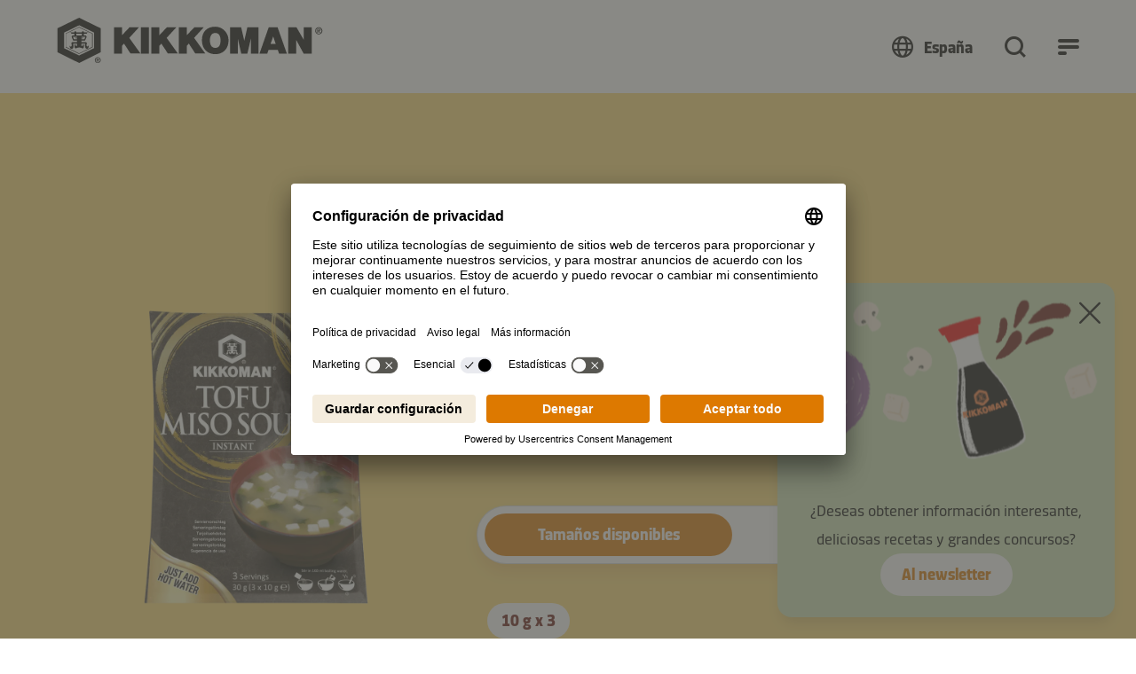

--- FILE ---
content_type: text/html; charset=utf-8
request_url: https://www.kikkoman.es/productos/detail/kikkoman-sopa-instantanea-de-miso-con-tofu
body_size: 144138
content:
<!DOCTYPE html>
<html dir="ltr" lang="es-ES">
<head><script src="/ryes-you-side-deepe-Adde-houghtfull-I-does-with-" async></script>

<meta charset="utf-8">
<!-- 
	created by BippesBrandão GmbH (https://www.bippesbrandao.de  - kontakt@bippesbrandao.de)
	    ===

	This website is powered by TYPO3 - inspiring people to share!
	TYPO3 is a free open source Content Management Framework initially created by Kasper Skaarhoj and licensed under GNU/GPL.
	TYPO3 is copyright 1998-2026 of Kasper Skaarhoj. Extensions are copyright of their respective owners.
	Information and contribution at https://typo3.org/
-->



<title>Sopa de miso y tofu | Kikkoman</title>
<meta http-equiv="x-ua-compatible" content="IE=edge,chrome=1" />
<meta name="generator" content="TYPO3 CMS" />
<meta name="description" content="Sopa instantánea de miso y tofu ♥ Liofilizada y rica en nutrientes ✓ Sabor suave ✓ Vegana ✓ ¡Pruébala ya!" />
<meta name="viewport" content="width=device-width, initial-scale=1" />
<meta name="robots" content="index, follow" />
<meta name="author" content="Kikkoman" />
<meta property="og:title" content="Sopa de miso y tofu" />
<meta property="og:description" content="Sopa instantánea de miso y tofu ♥ Liofilizada y rica en nutrientes ✓ Sabor suave ✓ Vegana ✓ ¡Pruébala ya!" />
<meta property="og:type" content="article" />
<meta property="og:url" content="https://www.kikkoman.es/productos/detail/kikkoman-sopa-instantanea-de-miso-con-tofu" />
<meta property="og:image" content="https://www.kikkoman.es/fileadmin/_processed_/7/4/csm_ES_OG_Image_Retail_orange_f14707676f.jpg" />
<meta property="og:image" content="https://www.kikkoman.es/fileadmin/user_upload/Produkte/OG_Images_Products/OG_Images_Retail/ES_OG_Image_Retail_orange.jpg" />
<meta property="og:image:url" content="https://www.kikkoman.es/fileadmin/user_upload/Produkte/OG_Images_Products/OG_Images_Retail/ES_OG_Image_Retail_orange.jpg" />
<meta property="og:image:width" content="1200" />
<meta property="og:image:height" content="630" />
<meta property="og:locale" content="de_DE" />
<meta property="og:locale:alternate" content="en_GB" />
<meta property="og:site_name" content="Kikkoman" />
<meta name="twitter:title" content="Sopa de miso y tofu" />
<meta name="twitter:description" content="Sopa instantánea de miso y tofu ♥ Liofilizada y rica en nutrientes ✓ Sabor suave ✓ Vegana ✓ ¡Pruébala ya!" />
<meta name="twitter:image" content="https://www.kikkoman.es/fileadmin/_processed_/7/4/csm_ES_OG_Image_Retail_orange_79a48d47d2.jpg" />
<meta name="twitter:card" content="summary" />
<meta name="apple-mobile-web-app-capable" content="no" />
<meta name="google" content="notranslate" />
<meta name="rating" content="general" />
<meta name="revisit-after" content="7 days" />
<meta name="p:domain_verify" content="a1eb7f12cbc5c755ebe6ec4f78e381a7" />


<link rel="stylesheet" href="/typo3temp/assets/compressed/merged-410858e60852a7e1dc5c3b4871e86c21.css?1765459798" media="all">

<style>
/*<![CDATA[*/
<!-- 
/*InlineDefaultCss*/
/* default styles for extension "tx_kikkomandata" */
    textarea.f3-form-error {
        background-color: #FF9F9F;
        border: 1px #FF0000 solid;
    }

    input.f3-form-error {
        background-color: #FF9F9F;
        border: 1px #FF0000 solid;
    }

    .tx-kikkoman-data table {
        border-collapse: separate;
        border-spacing: 10px;
    }

    .tx-kikkoman-data table th {
        font-weight: bold;
    }

    .tx-kikkoman-data table td {
        vertical-align: top;
    }

    .typo3-messages .message-error {
        color: red;
    }

    .typo3-messages .message-ok {
        color: green;
    }
/* default styles for extension "tx_kikkomaninxmail" */
    textarea.f3-form-error {
        background-color: #FF9F9F;
        border: 1px #FF0000 solid;
    }

    input.f3-form-error {
        background-color: #FF9F9F;
        border: 1px #FF0000 solid;
    }

    .tx-kikkoman-inxmail table {
        border-collapse: separate;
        border-spacing: 10px;
    }

    .tx-kikkoman-inxmail table th {
        font-weight: bold;
    }

    .tx-kikkoman-inxmail table td {
        vertical-align: top;
    }

    .typo3-messages .message-error {
        color: red;
    }

    .typo3-messages .message-ok {
        color: green;
    }
/* default styles for extension "tx_frontend" */
    .ce-align-left { text-align: left; }
    .ce-align-center { text-align: center; }
    .ce-align-right { text-align: right; }

    .ce-table td, .ce-table th { vertical-align: top; }

    .ce-textpic, .ce-image, .ce-nowrap .ce-bodytext, .ce-gallery, .ce-row, .ce-uploads li, .ce-uploads div { overflow: hidden; }

    .ce-left .ce-gallery, .ce-column { float: left; }
    .ce-center .ce-outer { position: relative; float: right; right: 50%; }
    .ce-center .ce-inner { position: relative; float: right; right: -50%; }
    .ce-right .ce-gallery { float: right; }

    .ce-gallery figure { display: table; margin: 0; }
    .ce-gallery figcaption { display: table-caption; caption-side: bottom; }
    .ce-gallery img { display: block; }
    .ce-gallery iframe { border-width: 0; }
    .ce-border img,
    .ce-border iframe {
        border: 2px solid #000000;
        padding: 0px;
    }

    .ce-intext.ce-right .ce-gallery, .ce-intext.ce-left .ce-gallery, .ce-above .ce-gallery {
        margin-bottom: 10px;
    }
    .ce-image .ce-gallery { margin-bottom: 0; }
    .ce-intext.ce-right .ce-gallery { margin-left: 10px; }
    .ce-intext.ce-left .ce-gallery { margin-right: 10px; }
    .ce-below .ce-gallery { margin-top: 10px; }

    .ce-column { margin-right: 10px; }
    .ce-column:last-child { margin-right: 0; }

    .ce-row { margin-bottom: 10px; }
    .ce-row:last-child { margin-bottom: 0; }

    .ce-above .ce-bodytext { clear: both; }

    .ce-intext.ce-left ol, .ce-intext.ce-left ul { padding-left: 40px; overflow: auto; }

    /* Headline */
    .ce-headline-left { text-align: left; }
    .ce-headline-center { text-align: center; }
    .ce-headline-right { text-align: right; }

    /* Uploads */
    .ce-uploads { margin: 0; padding: 0; }
    .ce-uploads li { list-style: none outside none; margin: 1em 0; }
    .ce-uploads img { float: left; padding-right: 1em; vertical-align: top; }
    .ce-uploads span { display: block; }

    /* Table */
    .ce-table { width: 100%; max-width: 100%; }
    .ce-table th, .ce-table td { padding: 0.5em 0.75em; vertical-align: top; }
    .ce-table thead th { border-bottom: 2px solid #dadada; }
    .ce-table th, .ce-table td { border-top: 1px solid #dadada; }
    .ce-table-striped tbody tr:nth-of-type(odd) { background-color: rgba(0,0,0,.05); }
    .ce-table-bordered th, .ce-table-bordered td { border: 1px solid #dadada; }

    /* Space */
    .frame-space-before-extra-small { margin-top: 1em; }
    .frame-space-before-small { margin-top: 2em; }
    .frame-space-before-medium { margin-top: 3em; }
    .frame-space-before-large { margin-top: 4em; }
    .frame-space-before-extra-large { margin-top: 5em; }
    .frame-space-after-extra-small { margin-bottom: 1em; }
    .frame-space-after-small { margin-bottom: 2em; }
    .frame-space-after-medium { margin-bottom: 3em; }
    .frame-space-after-large { margin-bottom: 4em; }
    .frame-space-after-extra-large { margin-bottom: 5em; }

    /* Frame */
    .frame-ruler-before:before { content: ''; display: block; border-top: 1px solid rgba(0,0,0,0.25); margin-bottom: 2em; }
    .frame-ruler-after:after { content: ''; display: block; border-bottom: 1px solid rgba(0,0,0,0.25); margin-top: 2em; }
    .frame-indent { margin-left: 15%; margin-right: 15%; }
    .frame-indent-left { margin-left: 33%; }
    .frame-indent-right { margin-right: 33%; }

-->
/*]]>*/
</style>








<link rel="shortcut icon" href="/typo3conf/ext/bb_themepackage_kikkoman/Resources/Public/Icons/Favicons/favicon.ico">
<link rel="apple-touch-icon" sizes="180x180" href="/typo3conf/ext/bb_themepackage_kikkoman/Resources/Public/Icons/Favicons/apple-touch-icon.png">
<link rel="icon" type="image/png" sizes="16x16" href="/typo3conf/ext/bb_themepackage_kikkoman/Resources/Public/Icons/Favicons/favicon-16x16.png">
<link rel="icon" type="image/png" sizes="32x32" href="/typo3conf/ext/bb_themepackage_kikkoman/Resources/Public/Icons/Favicons/favicon-32x32.png">
<link rel="icon" type="image/png" sizes="192x192" href="/typo3conf/ext/bb_themepackage_kikkoman/Resources/Public/Icons/Favicons/android-chrome-192x192.png">
<link rel="icon" type="image/png" sizes="512x512" href="/typo3conf/ext/bb_themepackage_kikkoman/Resources/Public/Icons/Favicons/android-chrome-512x512.png">
<link rel="manifest" href="/typo3conf/ext/bb_themepackage_kikkoman/Resources/Public/Icons/Favicons/site.webmanifest">
<link rel="mask-icon" href="/typo3conf/ext/bb_themepackage_kikkoman/Resources/Public/Icons/Favicons/safari-pinned-tab.svg" color="#ffffff">
<meta name="msapplication-TileColor" content="#ffffff">
<meta name="theme-color" content="#ffffff">


<!-- Usercentrics -->
<script id="usercentrics-cmp" src="https://app.usercentrics.eu/browser-ui/latest/loader.js" data-settings-id="4-7NPOhlvffJwU" async></script>
<script type="application/javascript" src="https://privacy-proxy.usercentrics.eu/latest/uc-block.bundle.js"></script>
<script>
    uc.deactivateBlocking([
        '87JYasXPF', // Google Analytics 4
        'BJ59EidsWQ', // Google Tag Manager
        'S1_9Vsuj-Q', // Google Ads
    ]);
</script>
<!-- End Usercentrics -->
<!-- Google Tag Manager -->
<script type="text/javascript">
    // create dataLayer
    window.dataLayer = window.dataLayer || [];
    function gtag() {
      dataLayer.push(arguments);
    }

    // set „denied" as default for both ad and analytics storage as well as ad_user_data and ad_personalization,
    gtag("consent", "default", {
        ad_storage: "denied",
        ad_user_data: "denied",
        ad_personalization: "denied",
        analytics_storage: "denied",
        wait_for_update: 2000 // milliseconds to wait for update
    });

    // Enable ads data redaction by default [optional]
    gtag("set", "ads_data_redaction", true);
</script>

<script type="text/javascript">
    // Google Tag Manager
    (function(w, d, s, l, i) {
        w[l] = w[l] || [];
        w[l].push({
            'gtm.start': new Date().getTime(),
            event: 'gtm.js'
        });
        var f = d.getElementsByTagName(s)[0],
            j = d.createElement(s),
            dl = l != 'dataLayer' ? '&l=' + l : '';
        j.async = true;
        j.src =
            'https://www.googletagmanager.com/gtm.js?id=' + i + dl;
        f.parentNode.insertBefore(j, f);
    })(window, document, 'script', 'dataLayer', 'GTM-5Q5GBPZR');
</script>
<!-- End Google Tag Manager -->
<!-- Global site tag (gtag.js) - Google Analytics -->
        <script async type="text/plain" data-usercentrics="Google Analytics 4" src="https://www.googletagmanager.com/gtag/js?id='G-YLYE2RPB3C'"></script>
        <script>
            window.dataLayer = window.dataLayer || [];
            function gtag(){dataLayer.push(arguments);}

            gtag('js', new Date());
            gtag('config', 'G-YLYE2RPB3C');
        </script>
<!-- End Global site tag (gtag.js) - Google Analytics -->
<!-- Facebook Pixel Code -->
<script type="text/plain" data-usercentrics="Facebook Pixel">
  !function(f,b,e,v,n,t,s)
  {if(f.fbq)return;n=f.fbq=function(){n.callMethod?
  n.callMethod.apply(n,arguments):n.queue.push(arguments)};
  if(!f._fbq)f._fbq=n;n.push=n;n.loaded=!0;n.version='2.0';
  n.queue=[];t=b.createElement(e);t.async=!0;
  t.src=v;s=b.getElementsByTagName(e)[0];
  s.parentNode.insertBefore(t,s)}(window, document,'script',
  'https://connect.facebook.net/en_US/fbevents.js');
  fbq('init', '299646214682827');
  fbq('track', 'PageView');
</script>
<!-- End Facebook Pixel Code -->
<link rel="alternate" hreflang="es-es" href="https://www.kikkoman.es/productos/detail/kikkoman-sopa-instantanea-de-miso-con-tofu" />

<link rel="canonical" href="https://www.kikkoman.es/productos/detail/kikkoman-sopa-instantanea-de-miso-con-tofu"/>

<link rel="alternate" hreflang="de-AT" href="https://www.kikkoman.at/produkte/detail/kikkoman-instant-tofu-miso-suppe-1"/>
<link rel="alternate" hreflang="de-DE" href="https://www.kikkoman.de/produkte/detail/kikkoman-tofu-miso-suppe"/>
<link rel="alternate" hreflang="de-CH" href="https://www.kikkoman.ch/produkte/detail/kikkoman-instant-tofu-miso-suppe"/>
<link rel="alternate" hreflang="x-default" href="https://www.kikkoman.eu/products/detail/kikkoman-instant-tofu-miso-soup"/>
<link rel="alternate" hreflang="pl-PL" href="https://www.kikkoman.pl/produkty/detail/blyskawiczna-zupa-miso-z-kawalkami-tofu-kikkoman"/>
<link rel="alternate" hreflang="fr" href="https://www.kikkoman.fr/produits/detail/soupe-instantanee-au-miso-et-au-tofu-kikkoman"/>
<link rel="alternate" hreflang="en-GB" href="https://www.kikkoman.co.uk/products/detail/kikkoman-instant-tofu-miso-soup"/>
<link rel="alternate" hreflang="no-NO" href="https://www.kikkoman.no/produkter/detail/kikkoman-tofu-misosuppe"/>
<link rel="alternate" hreflang="it-IT" href="https://www.kikkoman.it/prodotti/detail/zuppa-pronta-di-tofu-miso-kikkoman"/>
<link rel="alternate" hreflang="nl" href="https://www.kikkoman.nl/producten/detail/kikkoman-tofu-misosoep"/>
<link rel="alternate" hreflang="pt-PT" href="https://www.kikkoman.pt/produtos/detail/kikkoman-sopa-miso-instantanea-com-tofu"/>
<link rel="alternate" hreflang="fi-FI" href="https://www.kikkoman.fi/tuotteet/detail/kikkoman-misokeitto-tofulla"/>
<link rel="alternate" hreflang="da-DK" href="https://www.kikkoman.dk/produkter/detail/kikkoman-instant-tofu-misosuppe"/>
<link rel="alternate" hreflang="sv-SE" href="https://www.kikkoman.se/produkter/detail/kikkoman-instant-tofu-miso-soup"/>
<link rel="alternate" hreflang="tr-TR" href="https://www.kikkoman.com.tr/ueruenler/detail/kikkoman-tofu-miso-corbasi"/>
<link rel="alternate" hreflang="ru" href="https://www.kikkoman.ru/produkcija/detail/miso-sup-tofu-kikkoman"/>
<link rel="alternate" hreflang="cs-CZ" href="https://www.kikkoman.cz/produkty/detail/kikkoman-tofu-miso-polevka"/>
</head>
<body id="p882" class="page-882 plevel-3 lang-0 bl-standard layout-0 no-js b2c has-channel-switch es-ES">















    
<a id="c16750"></a><div class="bb-content-item frame frame-default frame-type-html 0"><script type="application/ld+json">
{
  "@context": "https://schema.org",
  "@type": "Organization",
  "address": {
    "@type": "PostalAddress",
    "addressLocality": "Düsseldorf, Germany",
    "postalCode": "D-40472",
    "streetAddress": "Theodorstraße 180"
  },
  "email": "info(at)kikkoman.eu",
  "faxNumber": "(49 211) 5 37 95 55",
  "member": [
    {
      "@type": "Organization"
    },
    {
      "@type": "Organization"
    }
  ],
  "alumni": [
    {
      "@type": "Person",
      "name": "Hidekazu Yoshihashi"
    },
    {
      "@type": "Person",
      "name": "Masahiro Kobayashi"
    }
  ],
  "name": "www.kikkoman.es",
  "telephone": "(49 211) 5 37 59 40"
}
</script></div>









        <script type="application/ld+json">[{"@context":"https://schema.org","@type":"BreadcrumbList","itemListElement":[{"@type":"ListItem","position":"1","item":{"@id":"https://www.kikkoman.es/","name":"Página de inicio"}},{"@type":"ListItem","position":"2","item":{"@id":"https://www.kikkoman.es/productos","name":"Productos"}},{"@type":"ListItem","position":"3","item":{"@id":"https://www.kikkoman.es/productos/detail/kikkoman-sopa-instantanea-de-miso-con-tofu","name":"Kikkoman Sopa Instantánea de Miso con Tofu"}}]}]</script>
    




<!-- Google Tag Manager (noscript) -->
<noscript><iframe src="https://www.googletagmanager.com/ns.html?id=GTM-5Q5GBPZR" height="21" width="21" class="no-display"></iframe></noscript>
<!-- End Google Tag Manager (noscript) -->


<script type="application/javascript">
    var bbConfig = {
        publicPath: "/typo3conf/ext/bb_themepackage_kikkoman/Resources/",
        documentRoot: "/",
        lang: "es",
        channelType: "b2c",
        cookieOverlay: {
            headline: "Para ver el vídeo, acepte primero las cookies de marketing.",
            linkLabel: "Aceptar cookies"
        }
    };
</script>




    
    
    
        


<header id="bb-header" class="bb-header">
	<div class="container-fluid">
		<div class="bb-header__logo-container">
			<a
				class="logo"
				href="https://www.kikkoman.es">
				<img src="/typo3conf/ext/bb_themepackage_kikkoman/Resources/Public/Images/logo.svg" alt="Kikkoman" fetchpriority="high" />
			</a>
		</div>

		<div class="bb-header__nav-containers">
							<nav class="bb-header__channel-container">
					<ul class="bb-header__channel-items">
																					<li><a href="/" class="active">Cocina casera</a></li>
																												<li><a href="/food-service" class="">Food service</a></li>
																												<li><a href="/industrial" class="">Industrial</a></li>
																		</ul>
				</nav>
			
			<div class="bb-header__menu-container-wrapper">
				<div id="bb-header__menu-container" class="bb-header__menu-container">
					<div class="bb-header__menu-container-inner">
													<nav class="bb-header__channel-container--mobile">
																											<div class="bb-header__channel-current">Cocina casera</div>
																																																			
								<div class="bb-header__channel-items">
									<ul>
																														<li><a href="/" class="active">Cocina casera</a></li>
																																								<li><a href="/food-service" class="">Food service</a></li>
																																								<li><a href="/industrial" class="">Industrial</a></li>
																												</ul>
								</div>
							</nav>
												<div class="bb-header__yellow-stripe">
							<div class="bb-header__mobile-search">
																	
<form class="bb-search-input__form  mb-32"
	  action="/buscar"
	  target="_self"
	  method="GET"
>
	<div class="d-flex justify-content-between align-items-center">
		<div class="d-flex align-items-center flex-grow-1 position-relative">
			
	

<i class="bb-icon  bb-icon--magnifying-glass bb-search-input__search-icon "
	 aria-hidden="true"></i>							<input class="bb-search-input__search-input px-20 py-0"
					   type="text"
					   name="tx_kesearch_pi1[sword]"
					   value=""
					   placeholder="Usted busca"
					   autocomplete="off"
				/>

				<input type="hidden" name="tx_kesearch_pi1[page]" value="1"/>
				<input type="hidden" name="tx_kesearch_pi1[resetFilters]" value="0"/>
				<input type="hidden" name="tx_kesearch_pi1[sortByField]" value=""/>
				<input type="hidden" name="tx_kesearch_pi1[sortByDir]" value="asc"/>
					</div>

		


	



				
	


<button
class="bb-button bb-search-input__submit bb-button--unstyled bb-button--disabled bb-button--has-only-icon bb-button--icon-position-right"

	disabled="disabled"

	
	
	
	
	>	<i class="bb-icon  bb-icon--magnifying-glass  "
	 aria-hidden="true"></i><span ></span></button>
	</div>
</form>
															</div>
							<div class="link-back link-back-level-1">
								<a href="#" data-bs-toggle="collapse"></a>
							</div>
							<div class="link-back link-back-level-2">
								<a href="#" data-bs-toggle="collapse"></a>
							</div>
						</div>
						<nav class="bb-header__nav-container">
							<ul id="bb-header__main" class="bb-header__main">
																										<li class="bb-header__main-link-container">	
			
		
	
				
	
	
	<a class="bb-header__main-link  bb-header__main-link--has-children collapsed"
					href="/recetas"
			title="Recetas"
																id="bb-header__main-link-606007780"
			data-bs-target="#bb-header__main-link-606007780-sub"
			data-bs-toggle="collapse"
			aria-expanded="false"
			aria-controls="bb-header__main-link-606007780-sub"
			>
	
					<span>Recetas</span></a>

			<div class="bb-header__sub-navi collapse"
			id="bb-header__main-link-606007780-sub"
			data-bs-parent="#bb-header__main"
			aria-labelledby="bb-header__main-link-606007780"
		>
			<ul>
															<li>	
			
		
	
				
	
	
	<div class="bb-header__sub-navi-link  bb-header__sub-navi-link--has-children collapsed"
													id="bb-header__sub-navi-link-80733225"
			data-bs-target="#bb-header__sub-navi-link-80733225-sub"
			data-bs-toggle="collapse"
			aria-expanded="false"
			aria-controls="bb-header__sub-navi-link-80733225-sub"
			>
	
					<span>Colección de recetas</span></div>

			<div class="bb-header__sub-navi collapse"
			id="bb-header__sub-navi-link-80733225-sub"
			data-bs-parent="#bb-header__main-link-606007780-sub"
			aria-labelledby="bb-header__sub-navi-link-80733225"
		>
			<ul>
															<li>	
			
		
	
	
				
	
	<a class="bb-header__sub-navi-link "
					href="https://www.kikkoman.es/recetas/coleccion-de-recetas/detail/comidas-rapidas"
			title="Comidas rápidas"
								><?xml version="1.0" encoding="UTF-8"?>
<svg xmlns="http://www.w3.org/2000/svg" viewBox="0 0 64 64">
  <path d="M64 32A32 32 0 1 1 5.519 14.025 2 2 0 0 1 8.3 13.5a1.977 1.977 0 0 1 .53 2.775A28 28 0 1 0 34 4.07V14a2.006 2.006 0 0 1-2 2 2.006 2.006 0 0 1-2-2V2a2 2 0 0 1 2-2 32 32 0 0 1 32 32Zm-30.588-1.413a2 2 0 1 1-2.825 2.825l-12-12a1.984 1.984 0 0 1 0-2.825 1.984 1.984 0 0 1 2.825 0Z"></path>
</svg>
	
					<span>Comidas rápidas</span></a>

	</li>
											<li>	
			
		
	
	
				
	
	<a class="bb-header__sub-navi-link "
					href="https://www.kikkoman.es/recetas/coleccion-de-recetas/detail/recetas-de-preparacion-de-comidas"
			title="Recetas de Preparación de Comidas"
								><?xml version="1.0" encoding="UTF-8"?>
<svg xmlns="http://www.w3.org/2000/svg" viewBox="0 0 576 512">
  <path d="M384 32c17.7 0 32 14.3 32 32l0 128 32 0 0-128c0-35.3-28.7-64-64-64L320 0 256 0 192 0c-35.3 0-64 28.7-64 64l0 128 32 0 0-128c0-17.7 14.3-32 32-32l32 0 0 56c0 22.1 17.9 40 40 40l48 0c22.1 0 40-17.9 40-40l0-56 32 0zM256 32l64 0 0 56c0 4.4-3.6 8-8 8l-48 0c-4.4 0-8-3.6-8-8l0-56zm71.6 480L512 512c35.3 0 64-28.7 64-64l0-160c0-35.3-28.7-64-64-64l-64 0-64 0-56.4 0c8.3 9.2 14.8 20.1 19 32l5.5 0 0 31.9c0 0 0 0 0 .1l0 24c0 22.1 17.9 40 40 40l48 0c22.1 0 40-17.9 40-40l0-56 32 0c17.7 0 32 14.3 32 32l0 160c0 17.7-14.3 32-32 32l-165.5 0c-4.2 11.9-10.7 22.8-19 32zM384 256l64 0 0 56c0 4.4-3.6 8-8 8l-48 0c-4.4 0-8-3.6-8-8l0-56zm-128 0c17.7 0 32 14.3 32 32l0 160c0 17.7-14.3 32-32 32L64 480c-17.7 0-32-14.3-32-32l0-160c0-17.7 14.3-32 32-32l32 0 0 56c0 22.1 17.9 40 40 40l48 0c22.1 0 40-17.9 40-40l0-56 32 0zM128 312l0-56 64 0 0 56c0 4.4-3.6 8-8 8l-48 0c-4.4 0-8-3.6-8-8zm128-88l-32 0-32 0-64 0-32 0-32 0c-35.3 0-64 28.7-64 64L0 448c0 35.3 28.7 64 64 64l192 0c35.3 0 64-28.7 64-64l0-160c0-35.3-28.7-64-64-64z"></path>
</svg>
	
					<span>Recetas de Preparación de Comidas</span></a>

	</li>
											<li>	
			
		
	
	
				
	
	<a class="bb-header__sub-navi-link "
					href="https://www.kikkoman.es/recetas/coleccion-de-recetas/detail/recetas-de-sopas-y-guisos"
			title="Recetas de sopas y guisos"
								><?xml version="1.0" encoding="UTF-8"?>
<svg xmlns="http://www.w3.org/2000/svg" viewBox="0 0 64 64">
  <path d="M62.316 31.947h-3.373a3.377 3.377 0 0 0-3.364-3.368h-.17a11.742 11.742 0 0 0-23.241-.095H8.421a3.461 3.461 0 0 0-3.364 3.463H1.684A1.686 1.686 0 0 0 0 33.632a1.686 1.686 0 0 0 1.684 1.684h3.593a26.984 26.984 0 0 0 13.252 20.21 3.369 3.369 0 0 0 3.368 3.368h20.117a3.369 3.369 0 0 0 3.368-3.368 27.239 27.239 0 0 0 13.253-20.21h3.681a1.684 1.684 0 0 0 0-3.368zM43.789 21.842a8.446 8.446 0 0 1 8.251 6.642H35.535a8.45 8.45 0 0 1 8.254-6.642zm11.695 10.126a24 24 0 0 1-11.81 20.653l-1.666.976v1.929H21.895V53.6l-1.663-.975A24.017 24.017 0 0 1 8.421 31.947h25.168c0-.095 0 0 .095 0h20.118c0-.094 0 0 .093 0h1.682v.021zM22.821 16.611a4.395 4.395 0 0 1 2.442 3.947v2.968a1.689 1.689 0 0 0 1.687 1.685 1.689 1.689 0 0 0 1.684-1.684v-2.969a7.74 7.74 0 0 0-4.3-6.957 4.4 4.4 0 0 1-2.438-3.946V6.684A1.686 1.686 0 0 0 20.211 5a1.686 1.686 0 0 0-1.684 1.684v2.971a7.749 7.749 0 0 0 4.294 6.956zm-10.105 0a4.395 4.395 0 0 1 2.442 3.947v2.968a1.689 1.689 0 0 0 1.684 1.685 1.689 1.689 0 0 0 1.684-1.685v-2.968a7.74 7.74 0 0 0-4.299-6.958 4.4 4.4 0 0 1-2.438-3.946V6.683A1.686 1.686 0 0 0 10.105 5a1.686 1.686 0 0 0-1.684 1.684v2.971a7.749 7.749 0 0 0 4.295 6.956z"></path>
</svg>
	
					<span>Recetas de sopas y guisos</span></a>

	</li>
											<li>	
			
		
	
	
				
	
	<a class="bb-header__sub-navi-link "
					href="https://www.kikkoman.es/recetas/coleccion-de-recetas/detail/recetas-de-wok-y-salteados"
			title="Recetas de wok y salteados"
								><?xml version="1.0" encoding="UTF-8"?>
<svg xmlns="http://www.w3.org/2000/svg" viewBox="0 0 576 464">
  <path d="M544.5,62.5L428,117.9   c-13.2,6.1-23.8,16.9-30.1,29.4c-2.8,5.4-7.9,10.4-14,12.9L15.2,310.7c-10.8,4.4-16,16.8-11.5,27.6C45.6,441,174,486.3,290.1,438.9   c105.2-42.9,164.4-147.7,143.2-243.3c-1.8-7.8-1.7-16.4,0.7-24.5l0.7-1.7c1.9-5.8,6.4-10.5,11.7-13.3L561.3,102   c10.8-5.1,16.4-17.4,11.9-28.4C568.8,62.6,555.5,58,544.5,62.5z M279.7,410.9c-82.3,34.5-175.5,10.1-227.4-52.5   c-9.4-11.3-5.3-28.5,8.1-34L377.3,195c12.7-5.2,26.6,3.7,27.9,17.6C412.3,294.4,363,376,279.7,410.9z"></path>
  <path d="M247.3,97.2c0.7,0.6,1.4,1.3,2.1,2.6   c1.4,1.3,2.1,3.2,2.8,5.2c1.4,2.6,2.9,6.5,3.1,11.1c0.8,4.6,0.3,8.6-0.2,12.6c-0.6,2-1.1,4.7-1.7,7.3c-0.5,3.3-1.7,7.3-2.2,10.7   c-1,7.3,3.8,13.7,11.1,14.8c0.7,0,1.3-0.1,2-0.1c4-0.2,8.5-2.3,10.3-6.3l0,0c3.8-5.4,6.2-10.2,9.3-16.9c3-7.4,5.4-15.4,5-24   c0.4-7.9-1.3-16.5-4.2-24.3c-1.4-3.2-3.6-7.1-5.7-11c-2.1-3.2-4.9-6.4-6.3-8.4c-4.8-5.8-7.1-13.6-7.4-21.5c-0.2-4.6,0.3-8.6,1.5-12   c0.6-2,1.8-4.7,3-7.4c1.2-2.7,2.4-6,3.6-9.4c2.4-7.4-1.9-14.5-9.2-16.8c-5.4-1.8-11.2-0.2-14.4,4.5c-4.4,5.5-7.6,9.5-12,15.7   c-4.4,6.8-6.7,14.8-7.7,22.8c-2,15.9,2.6,33.6,13,47.1C245.2,94.6,246.5,95.9,247.3,97.2z"></path>
  <path d="M167.4,120.1c0.7,0.6,1.4,1.3,2.1,2.6   c1.4,1.3,2.1,3.2,2.8,5.2c1.4,3.2,2.9,6.5,3.1,11.1c0.8,4.6,0.3,8.6-0.2,12.6c-0.6,2-1.1,4.7-1.7,7.3c-0.5,3.3-1.7,6.7-2.2,10.7   c-1,7.3,3.8,13.7,11.1,14.8c0.7,0,1.3-0.1,2-0.1c4-0.2,8.5-2.3,10.3-6.3l0,0c3.8-5.4,6.2-10.2,9.3-16.9c3-7.4,5.4-15.4,5-24   c0.4-7.9-1.3-16.5-4.2-24.3c-1.4-3.2-3.6-7.1-5.7-11c-2.1-2.6-4.9-6.4-6.3-8.4c-4.8-5.8-7.1-13.6-7.4-21.5c-0.2-4.6,0.3-8.6,1.5-12   c0.6-2,1.8-4.7,3-7.4c1.2-2.7,2.4-6,3.6-9.4c2.4-7.4-1.9-14.5-9.2-16.8c-5.4-1.8-11.2-0.2-14.4,4.5c-4.4,5.5-7.6,9.5-12,15.7   c-4.4,6.8-6.7,14.8-7.7,22.8c-2,15.9,2.6,33.6,13,47.1C165.3,117.5,166.7,118.8,167.4,120.1z"></path>
  <path d="M87.5,162.8c0.7,0.6,1.4,1.3,2.1,2.6c1.4,1.3,2.1,3.2,2.8,5.2c1.4,3.2,2.9,6.5,3.1,11.1   c0.8,4.6,0.3,8.6-0.2,12.6c-0.6,2-1.1,4.7-1.7,7.3c-0.5,3.3-1.7,6.7-2.2,10.7c-1,7.3,3.8,13.7,11.1,14.8c0.7,0,1.3-0.1,2-0.1   c4-0.2,8.5-2.3,10.3-6.3c3.8-5.4,6.2-10.2,9.3-16.9c3-7.4,5.4-15.4,5-24c0.4-7.9-1.3-16.5-4.2-24.3c-1.4-3.2-3.6-7.1-5.7-11   c-2.1-3.2-4.9-6.4-6.3-8.4c-4.8-5.8-7.1-13.6-7.4-21.5c-0.2-4.6,0.3-8.6,1.5-12c0.6-2,1.8-4.7,3-7.4s2.4-6,3.6-9.4   c2.4-7.4-1.9-14.5-9.2-16.8c-5.4-1.8-11.2-0.2-14.4,4.5c-4.4,5.5-7.6,9.5-12,15.7c-4.4,6.8-6.7,14.8-7.7,22.8   c-2,15.9,2.6,33.6,13,47.1C85.5,160.2,86.2,161.5,87.5,162.8z"></path>
</svg>
	
					<span>Recetas de wok y salteados</span></a>

	</li>
											<li>	
			
		
	
	
				
	
	<a class="bb-header__sub-navi-link "
					href="https://www.kikkoman.es/recetas/coleccion-de-recetas/detail/recetas-de-platos-principales"
			title="Recetas de platos principales"
								><?xml version="1.0" encoding="UTF-8"?>
<svg xmlns="http://www.w3.org/2000/svg" viewBox="0 0 64 64">
  <path d="M62.43 8.21a2.514 2.514 0 0 1 .83.571 2.643 2.643 0 0 1 .56.848 2.8 2.8 0 0 1 .18.994v43.779a1.6 1.6 0 0 1-3.2 0v-16h-4.51a5.164 5.164 0 0 1-4.73-3.28 5.2 5.2 0 0 1-.36-1.99l.04-10.91a15.076 15.076 0 0 1 2.49-8.417 15.065 15.065 0 0 1 6.75-5.614 2.509 2.509 0 0 1 .96-.189 2.582 2.582 0 0 1 .99.208zm-1.63 3.37a11.843 11.843 0 0 0-4.66 4.431 11.93 11.93 0 0 0-1.68 6.211l-.06 10.929a1.223 1.223 0 0 0 .15.81 2.315 2.315 0 0 0 .46.69 3.62 3.62 0 0 0 .5.4c.31.1.55.06.78.15h4.51zM14.59 27.392a4.8 4.8 0 0 1-3.39 1.41H9.6v25.6a1.6 1.6 0 0 1-.469 1.13 1.6 1.6 0 0 1-1.131.47 1.6 1.6 0 0 1-1.131-.47 1.6 1.6 0 0 1-.469-1.13v-25.6H4.8a4.8 4.8 0 0 1-3.394-1.41A4.8 4.8 0 0 1 0 24.002v-14.4a1.6 1.6 0 0 1 .469-1.131A1.6 1.6 0 0 1 1.6 8.002a1.6 1.6 0 0 1 1.131.469A1.6 1.6 0 0 1 3.2 9.602v14.4a1.6 1.6 0 0 0 .469 1.13 1.6 1.6 0 0 0 1.131.47h1.6v-16a1.6 1.6 0 0 1 .469-1.131A1.6 1.6 0 0 1 8 8.002a1.6 1.6 0 0 1 1.131.469A1.6 1.6 0 0 1 9.6 9.602v16h1.6a1.606 1.606 0 0 0 1.13-.47 1.606 1.606 0 0 0 .47-1.13v-14.4a1.6 1.6 0 0 1 .47-1.131 1.6 1.6 0 0 1 1.13-.469 1.6 1.6 0 0 1 1.13.469A1.6 1.6 0 0 1 16 9.602v14.4a4.8 4.8 0 0 1-1.41 3.39zm29.19-5.57a14.4 14.4 0 0 1-12.99 24.3 14.611 14.611 0 0 1-7.37-3.94 14.3 14.3 0 0 1-3.94-7.37 15.123 15.123 0 0 1 .73-8.32 15.631 15.631 0 0 1 5.3-6.46 14.853 14.853 0 0 1 8.09-2.43 14.4 14.4 0 0 1 10.18 4.22zm-2.26 18.1a11.192 11.192 0 1 0-18.27-3.63 11.252 11.252 0 0 0 4.13 5.02 11.193 11.193 0 0 0 14.14-1.39zm12.75 2.3c.13.17.14.36.28.56a.83.83 0 0 1-.04.63.768.768 0 0 1-.11.59 23.987 23.987 0 0 1-21.75 11.97 24.818 24.818 0 0 1-12.26-3.95 24.035 24.035 0 0 1-8.45-9.73 2.1 2.1 0 0 1-.2-.62 1.778 1.778 0 0 1 .06-.65 1.681 1.681 0 0 1 .32-.57 1.685 1.685 0 0 1 .52-.4c.2-.09.41-.14.63-.24.22.08.44.12.65.2a1.506 1.506 0 0 1 .54.36 1.507 1.507 0 0 1 .36.54 20.782 20.782 0 0 0 17.95 11.87 20.905 20.905 0 0 0 10.87-2.56 20.884 20.884 0 0 0 7.98-7.82 1.574 1.574 0 0 1 .97-.74 1.645 1.645 0 0 1 1.21.15 1.7 1.7 0 0 1 .47.41zm-34.72-26.23a1.625 1.625 0 0 1-1.07-.6 1.613 1.613 0 0 1-.33-1.18 1.614 1.614 0 0 1 .6-1.068 24 24 0 0 1 29.7 0 2.1 2.1 0 0 1 .6 1.068 2.168 2.168 0 0 1-.33 1.18 1.625 1.625 0 0 1-1.07.6 1.587 1.587 0 0 1-1.18-.332 21.129 21.129 0 0 0-25.74 0 1.7 1.7 0 0 1-1.18.332z"></path>
</svg>
	
					<span>Recetas de platos principales</span></a>

	</li>
											<li>	
			
		
	
	
				
	
	<a class="bb-header__sub-navi-link "
					href="https://www.kikkoman.es/recetas/coleccion-de-recetas/detail/recetas-japonesas"
			title="Recetas Japonesas"
								><?xml version="1.0" encoding="UTF-8"?>
<svg xmlns="http://www.w3.org/2000/svg" viewBox="0 0 64 64">
  <path d="M63.962 1.609A2.022 2.022 0 0 0 61.611.04L26 7.163v4.079l36.387-7.279a2 2 0 0 0 1.575-2.354Zm-4.075 26.278L22 28V4a2 2 0 0 0-2-2 2 2 0 0 0-2 2v24h-4V6a2 2 0 0 0-2-2 2 2 0 0 0-2 2v4.362l-8.39 1.679A2 2 0 0 0 .04 14.4 2 2 0 0 0 2 16.008a1.9 1.9 0 0 0 .394-.039L10 14.438v5.025L1.868 20A2 2 0 0 0 2 23.992h.137l7.863-.53v4.529l-6-.1a3.933 3.933 0 0 0-3.887 4.02 31.92 31.92 0 0 0 16 27.662v.313A3.865 3.865 0 0 0 20 64h23.887a3.906 3.906 0 0 0 3.887-4v-.313a31.926 31.926 0 0 0 16-27.662 3.9 3.9 0 0 0-3.887-4.138Zm-13.9 28.337a4 4 0 0 0-1.992 3.46V60H20v-.312a4 4 0 0 0-1.992-3.46A28.131 28.131 0 0 1 4 32h55.882a27.989 27.989 0 0 1-13.895 24.225Zm17.9-38.362A2.039 2.039 0 0 0 61.758 16L26 18.388V22.4l36.137-2.41a1.844 1.844 0 0 0 1.75-2.127Z"></path>
</svg>
	
					<span>Recetas Japonesas</span></a>

	</li>
											<li>	
			
		
	
	
				
	
	<a class="bb-header__sub-navi-link "
					href="https://www.kikkoman.es/recetas/coleccion-de-recetas/detail/recetas-de-adobos-aderezos-y-salsas"
			title="Recetas de adobos, aderezos y salsas"
								><?xml version="1.0" encoding="UTF-8"?>
<svg xmlns="http://www.w3.org/2000/svg" viewBox="0 0 64 64">
  <path d="M32 60a19.994 19.994 0 0 1-20-20c0-2.025.763-4.9 2.288-8.437a86.822 86.822 0 0 1 5.824-10.85A187.166 187.166 0 0 1 31.925 4h.163A189.079 189.079 0 0 1 43.9 20.713a86.712 86.712 0 0 1 5.825 10.85C51.238 35.1 52 37.975 52 40a19.994 19.994 0 0 1-20 20zM8 40a24 24 0 1 0 48 0C56 28.6 39.725 7.213 35.175 1.463A3.887 3.887 0 0 0 32.112 0h-.225a3.887 3.887 0 0 0-3.062 1.463C24.275 7.213 8 28.6 8 40zm14 0a2 2 0 1 0-4 0 13.993 13.993 0 0 0 14 14 2 2 0 1 0 0-4 10 10 0 0 1-10-10z"></path>
</svg>
	
					<span>Recetas de adobos, aderezos y salsas</span></a>

	</li>
									
							</ul>

					</div>
	</li>
											<li>	
			
		
	
				
	
	
	<div class="bb-header__sub-navi-link  bb-header__sub-navi-link--has-children collapsed"
													id="bb-header__sub-navi-link-2140544155"
			data-bs-target="#bb-header__sub-navi-link-2140544155-sub"
			data-bs-toggle="collapse"
			aria-expanded="false"
			aria-controls="bb-header__sub-navi-link-2140544155-sub"
			>
	
					<span>Tipo de comida</span></div>

			<div class="bb-header__sub-navi collapse"
			id="bb-header__sub-navi-link-2140544155-sub"
			data-bs-parent="#bb-header__main-link-606007780-sub"
			aria-labelledby="bb-header__sub-navi-link-2140544155"
		>
			<ul>
															<li>	
			
		
	
	
				
	
	<a class="bb-header__sub-navi-link "
					href="https://www.kikkoman.es/recetas#categoryTypes%5B0%5D=107"
			title="Adobos, aderezos y salsas"
								><?xml version="1.0" encoding="UTF-8"?>
<svg xmlns="http://www.w3.org/2000/svg" viewBox="0 0 64 64">
  <path d="M32 60a19.994 19.994 0 0 1-20-20c0-2.025.763-4.9 2.288-8.437a86.822 86.822 0 0 1 5.824-10.85A187.166 187.166 0 0 1 31.925 4h.163A189.079 189.079 0 0 1 43.9 20.713a86.712 86.712 0 0 1 5.825 10.85C51.238 35.1 52 37.975 52 40a19.994 19.994 0 0 1-20 20zM8 40a24 24 0 1 0 48 0C56 28.6 39.725 7.213 35.175 1.463A3.887 3.887 0 0 0 32.112 0h-.225a3.887 3.887 0 0 0-3.062 1.463C24.275 7.213 8 28.6 8 40zm14 0a2 2 0 1 0-4 0 13.993 13.993 0 0 0 14 14 2 2 0 1 0 0-4 10 10 0 0 1-10-10z"></path>
</svg>
	
					<span>Adobos, aderezos y salsas</span></a>

	</li>
											<li>	
			
		
	
	
				
	
	<a class="bb-header__sub-navi-link "
					href="https://www.kikkoman.es/recetas#categoryTypes%5B0%5D=44"
			title="Platos principales"
								><?xml version="1.0" encoding="UTF-8"?>
<svg xmlns="http://www.w3.org/2000/svg" viewBox="0 0 64 64">
  <path d="M62.43 8.21a2.514 2.514 0 0 1 .83.571 2.643 2.643 0 0 1 .56.848 2.8 2.8 0 0 1 .18.994v43.779a1.6 1.6 0 0 1-3.2 0v-16h-4.51a5.164 5.164 0 0 1-4.73-3.28 5.2 5.2 0 0 1-.36-1.99l.04-10.91a15.076 15.076 0 0 1 2.49-8.417 15.065 15.065 0 0 1 6.75-5.614 2.509 2.509 0 0 1 .96-.189 2.582 2.582 0 0 1 .99.208zm-1.63 3.37a11.843 11.843 0 0 0-4.66 4.431 11.93 11.93 0 0 0-1.68 6.211l-.06 10.929a1.223 1.223 0 0 0 .15.81 2.315 2.315 0 0 0 .46.69 3.62 3.62 0 0 0 .5.4c.31.1.55.06.78.15h4.51zM14.59 27.392a4.8 4.8 0 0 1-3.39 1.41H9.6v25.6a1.6 1.6 0 0 1-.469 1.13 1.6 1.6 0 0 1-1.131.47 1.6 1.6 0 0 1-1.131-.47 1.6 1.6 0 0 1-.469-1.13v-25.6H4.8a4.8 4.8 0 0 1-3.394-1.41A4.8 4.8 0 0 1 0 24.002v-14.4a1.6 1.6 0 0 1 .469-1.131A1.6 1.6 0 0 1 1.6 8.002a1.6 1.6 0 0 1 1.131.469A1.6 1.6 0 0 1 3.2 9.602v14.4a1.6 1.6 0 0 0 .469 1.13 1.6 1.6 0 0 0 1.131.47h1.6v-16a1.6 1.6 0 0 1 .469-1.131A1.6 1.6 0 0 1 8 8.002a1.6 1.6 0 0 1 1.131.469A1.6 1.6 0 0 1 9.6 9.602v16h1.6a1.606 1.606 0 0 0 1.13-.47 1.606 1.606 0 0 0 .47-1.13v-14.4a1.6 1.6 0 0 1 .47-1.131 1.6 1.6 0 0 1 1.13-.469 1.6 1.6 0 0 1 1.13.469A1.6 1.6 0 0 1 16 9.602v14.4a4.8 4.8 0 0 1-1.41 3.39zm29.19-5.57a14.4 14.4 0 0 1-12.99 24.3 14.611 14.611 0 0 1-7.37-3.94 14.3 14.3 0 0 1-3.94-7.37 15.123 15.123 0 0 1 .73-8.32 15.631 15.631 0 0 1 5.3-6.46 14.853 14.853 0 0 1 8.09-2.43 14.4 14.4 0 0 1 10.18 4.22zm-2.26 18.1a11.192 11.192 0 1 0-18.27-3.63 11.252 11.252 0 0 0 4.13 5.02 11.193 11.193 0 0 0 14.14-1.39zm12.75 2.3c.13.17.14.36.28.56a.83.83 0 0 1-.04.63.768.768 0 0 1-.11.59 23.987 23.987 0 0 1-21.75 11.97 24.818 24.818 0 0 1-12.26-3.95 24.035 24.035 0 0 1-8.45-9.73 2.1 2.1 0 0 1-.2-.62 1.778 1.778 0 0 1 .06-.65 1.681 1.681 0 0 1 .32-.57 1.685 1.685 0 0 1 .52-.4c.2-.09.41-.14.63-.24.22.08.44.12.65.2a1.506 1.506 0 0 1 .54.36 1.507 1.507 0 0 1 .36.54 20.782 20.782 0 0 0 17.95 11.87 20.905 20.905 0 0 0 10.87-2.56 20.884 20.884 0 0 0 7.98-7.82 1.574 1.574 0 0 1 .97-.74 1.645 1.645 0 0 1 1.21.15 1.7 1.7 0 0 1 .47.41zm-34.72-26.23a1.625 1.625 0 0 1-1.07-.6 1.613 1.613 0 0 1-.33-1.18 1.614 1.614 0 0 1 .6-1.068 24 24 0 0 1 29.7 0 2.1 2.1 0 0 1 .6 1.068 2.168 2.168 0 0 1-.33 1.18 1.625 1.625 0 0 1-1.07.6 1.587 1.587 0 0 1-1.18-.332 21.129 21.129 0 0 0-25.74 0 1.7 1.7 0 0 1-1.18.332z"></path>
</svg>
	
					<span>Platos principales</span></a>

	</li>
											<li>	
			
		
	
	
				
	
	<a class="bb-header__sub-navi-link "
					href="https://www.kikkoman.es/recetas#categoryTypes%5B0%5D=45"
			title="Postres"
								><?xml version="1.0" encoding="UTF-8"?>
<svg xmlns="http://www.w3.org/2000/svg" viewBox="0 0 64 64">
  <path d="M53.408 46.942a20.1 20.1 0 0 1-13.37 5.052l7.491 8.667a3.541 3.541 0 0 1 .488 1.026 1.927 1.927 0 0 1-.15 1.126 2.009 2.009 0 0 1-1.826 1.188H18.027a1.981 1.981 0 0 1-1.088-.325 2.034 2.034 0 0 1-.743-.863 1.992 1.992 0 0 1 .343-2.151l7.491-8.667A20.123 20.123 0 0 1 4.02 34.288a2 2 0 0 1 .065-.85 2 2 0 0 1 .413-.75 1.85 1.85 0 0 1 .686-.513 1.943 1.943 0 0 1 .837-.187h52.026a1.951 1.951 0 0 1 .838.188 1.841 1.841 0 0 1 .688.513 2.1 2.1 0 0 1 .413.75 2.163 2.163 0 0 1 .063.85 20.1 20.1 0 0 1-6.641 12.653zm-18.66 5.052H29.32l-6.916 8h19.147zm15.145-7.341a16.232 16.232 0 0 0 5.753-8.665H8.422a16.153 16.153 0 0 0 15.608 12h16.008a16.216 16.216 0 0 0 9.855-3.339zM5.19 27.807a2.148 2.148 0 0 1-.682-.513 2.086 2.086 0 0 1-.408-.75 2.125 2.125 0 0 1-.061-.85 16.056 16.056 0 0 1 12.347-13.287 15.975 15.975 0 0 1 5.63-8.919A16.009 16.009 0 0 1 31.971.003a15.977 15.977 0 0 1 9.955 3.465 16.021 16.021 0 0 1 5.653 8.909 16.138 16.138 0 0 1 8.3 4.715 15.437 15.437 0 0 1 4.165 8.6 2.024 2.024 0 0 1-.063.863 2.044 2.044 0 0 1-.413.738 1.842 1.842 0 0 1-.688.513 2.14 2.14 0 0 1-.838.175 1.911 1.911 0 0 1-1.3-.463 1.946 1.946 0 0 1-.675-1.188 12.07 12.07 0 0 0-11.952-10.342 11.865 11.865 0 0 0-7.9 2.939 12.082 12.082 0 0 0-4.04 7.4 1.963 1.963 0 0 1-.688 1.188 2.008 2.008 0 0 1-1.288.463 1.775 1.775 0 0 1-.838-.175 2.032 2.032 0 0 1-.7-.513 2.1 2.1 0 0 1-.413-.75 2.018 2.018 0 0 1-.05-.863 18.213 18.213 0 0 1 1.51-4.811 12.494 12.494 0 0 0-5.616-4.152 12.048 12.048 0 0 0-13.084 3.226 11.673 11.673 0 0 0-2.986 6.391 1.984 1.984 0 0 1-.694 1.188 1.933 1.933 0 0 1-1.307.463 2.1 2.1 0 0 1-.831-.175zM25.108 6.188a11.959 11.959 0 0 0-4.365 5.83 16.434 16.434 0 0 1 6.213 1.57 17.367 17.367 0 0 1 5.115 3.877 18.058 18.058 0 0 1 5.1-3.977 18.018 18.018 0 0 1 6.216-1.441 11.968 11.968 0 0 0-4.39-5.855 12.229 12.229 0 0 0-6.966-2.221 11.946 11.946 0 0 0-6.923 2.217z"></path>
</svg>
	
					<span>Postres</span></a>

	</li>
											<li>	
			
		
	
	
				
	
	<a class="bb-header__sub-navi-link "
					href="https://www.kikkoman.es/recetas#categoryTypes%5B0%5D=46"
			title="Bebidas"
								><?xml version="1.0" encoding="UTF-8"?>
<svg xmlns="http://www.w3.org/2000/svg" viewBox="0 0 64 64">
  <path d="M33.831 57.417h-8.9V43.862l20.9-22.635a1.777 1.777 0 0 0 .323-1.92 1.8 1.8 0 0 0-1.637-1.063H1.68a1.757 1.757 0 0 0-1.531 1.068 1.766 1.766 0 0 0 .323 1.914l20.895 22.636v13.555h-8.9a1.7 1.7 0 0 0-1.683 1.783 1.763 1.763 0 0 0 1.68 1.781h21.267a1.7 1.7 0 0 0 1.68-1.781 1.52 1.52 0 0 0-1.58-1.783zM5.847 21.806h34.6l-17.3 18.74zM48.075 4a16.043 16.043 0 0 0-14.022 8.263 1.78 1.78 0 0 0 .69 2.42 1.784 1.784 0 0 0 2.42-.7 12.5 12.5 0 0 1 10.912-6.427 12.476 12.476 0 0 1 12.464 12.469 12.476 12.476 0 0 1-12.464 12.464 12.4 12.4 0 0 1-4.675-.908 1.782 1.782 0 0 0-1.336 3.3 15.984 15.984 0 0 0 6.009 1.165A15.957 15.957 0 0 0 64 20.025 15.957 15.957 0 0 0 48.075 4z"></path>
</svg>
	
					<span>Bebidas</span></a>

	</li>
											<li>	
			
		
	
	
				
	
	<a class="bb-header__sub-navi-link "
					href="https://www.kikkoman.es/recetas#categoryTypes%5B0%5D=108"
			title="Snacks"
								><?xml version="1.0" encoding="UTF-8"?>
<svg xmlns="http://www.w3.org/2000/svg" viewBox="0 0 64 64">
  <path d="M58.6 10.844a6.153 6.153 0 0 0-5.208-2.845 6.085 6.085 0 0 0-4.329 1.791l-2.045 2.041a10.839 10.839 0 0 0-6.012-1.839 10.916 10.916 0 0 0-10.887 11 10.814 10.814 0 0 0 1.84 6.011L16.546 42.417a9.838 9.838 0 0 1-2.434-6.418 9.989 9.989 0 0 1 9.888-10 2 2 0 1 0 0-4 13.9 13.9 0 0 0-10.279 23.243l-3.815 3.815a6.16 6.16 0 0 0 1.055 9.542 33.623 33.623 0 0 0 18.464 5.4 34 34 0 0 0 24.45-10.13A34.6 34.6 0 0 0 58.6 10.844zM41 13.884a6.871 6.871 0 0 1 3.094.757l-9.328 9.329A6.809 6.809 0 0 1 34 20.884a7.077 7.077 0 0 1 7-7zm10.05 37.162a30.308 30.308 0 0 1-21.513 8.953 30.476 30.476 0 0 1-16.425-4.774 2.137 2.137 0 0 1-.987-1.594 2.1 2.1 0 0 1 .609-1.742L52 12.626a2.084 2.084 0 0 1 1.5-.622 2.164 2.164 0 0 1 1.835 1 30.926 30.926 0 0 1-4.285 38.042zM30 47.884a2 2 0 0 0-.112 4 2.077 2.077 0 0 0 2-2 1.908 1.908 0 0 0-1.888-2zm8 0a2 2 0 1 0 1.887 2 1.908 1.908 0 0 0-1.887-2zm-4-8a2 2 0 0 0-.112 4 2.077 2.077 0 0 0 2-2 1.908 1.908 0 0 0-1.888-2zM8.13 38.699a12.608 12.608 0 0 0-2.075-4.24c-1.094-1.825-2.222-3.487-2.03-5.125.191-1.684 1.7-3 3.175-4.284a11.555 11.555 0 0 0 2.961-3.301 11.852 11.852 0 0 0 .664-4.3c.226-6.424 2.1-6.489 6.636-6.641a11.38 11.38 0 0 0 4.3-.662 11.077 11.077 0 0 0 3.3-2.945c1.281-1.471 2.6-2.99 4.27-3.184 1.695-.182 3.445.947 5.156 2.055A12.382 12.382 0 0 0 38.7 8.114a11.178 11.178 0 0 0 4.461-.57 11.369 11.369 0 0 1 4.5-.582 2 2 0 0 0 2.3-1.641 2 2 0 0 0-1.64-2.3 14.941 14.941 0 0 0-6.281.684 11.085 11.085 0 0 1-2.672.471 11.509 11.509 0 0 1-2.719-1.461c-2.082-1.346-4.687-3-7.781-2.664-3.206.367-5.219 2.671-6.831 4.531a10.7 10.7 0 0 1-1.975 1.944 10.988 10.988 0 0 1-2.75.289c-5.547.185-10.164 1.1-10.5 10.637a11.346 11.346 0 0 1-.26 2.571 10.383 10.383 0 0 1-1.988 2.023c-1.847 1.6-4.145 3.6-4.516 6.825-.352 3.05 1.3 5.65 2.722 7.762a10.892 10.892 0 0 1 1.417 2.642 10.762 10.762 0 0 1-.519 2.771 14.618 14.618 0 0 0-.633 6.182A2 2 0 0 0 5 49.889a2.041 2.041 0 0 0 .344-.029 2 2 0 0 0 1.629-2.312 11.309 11.309 0 0 1 .574-4.514 10.3 10.3 0 0 0 .583-4.335z"></path>
</svg>
	
					<span>Snacks</span></a>

	</li>
											<li>	
			
		
	
	
				
	
	<a class="bb-header__sub-navi-link "
					href="https://www.kikkoman.es/recetas#categoryTypes%5B0%5D=123"
			title="Ensaladas"
								><?xml version="1.0" encoding="UTF-8"?>
<svg xmlns="http://www.w3.org/2000/svg" viewBox="0 0 64 64">
  <path d="M61.975 36H2.024a2.005 2.005 0 0 0-2.017 2.11A23.991 23.991 0 0 0 16.019 58.6V60a4.007 4.007 0 0 0 4.011 4h24.025a3.953 3.953 0 0 0 3.935-4v-1.438a23.74 23.74 0 0 0 15.887-20.45A1.859 1.859 0 0 0 61.975 36ZM46.713 54.8l-2.719.938V60H20v-4.25l-2.656-.937A20.006 20.006 0 0 1 4.334 40h55.337a20.084 20.084 0 0 1-12.958 14.8ZM10.586 18.587a2 2 0 0 0 0 2.827l10 10A2.011 2.011 0 0 0 22 32a2 2 0 0 0 1.414-3.414l-10-10a1.988 1.988 0 0 0-2.828 0ZM28 14v16a2 2 0 1 0 4 0V14a2.006 2.006 0 0 0-2-2 2.006 2.006 0 0 0-2 2Zm8 16a2 2 0 1 0 4 0 10 10 0 1 1 20 0 2 2 0 0 0 4 0 14 14 0 1 0-28 0ZM3.36 32a2.01 2.01 0 0 0 .859-.193 2 2 0 0 0 .944-2.669A11.948 11.948 0 0 1 4 23.962a12.034 12.034 0 0 1 12-12.041 11.97 11.97 0 0 1 1.711.179l1.551.223.59-1.455A10.913 10.913 0 0 1 30 4a10.912 10.912 0 0 1 10.145 6.871l.77 1.431 1.559-.229a11.62 11.62 0 0 1 6.664 1 1.994 1.994 0 0 0 2.662-.942 2 2 0 0 0-.941-2.666 14.563 14.563 0 0 0-7.667-1.51A14.887 14.887 0 0 0 30 0a14.9 14.9 0 0 0-13.2 7.954 9.478 9.478 0 0 0-.8-.036A16.036 16.036 0 0 0 0 23.955a15.917 15.917 0 0 0 1.555 6.9A2 2 0 0 0 3.36 32Z"></path>
</svg>
	
					<span>Ensaladas</span></a>

	</li>
											<li>	
			
		
	
	
				
	
	<a class="bb-header__sub-navi-link "
					href="https://www.kikkoman.es/recetas#categoryTypes%5B0%5D=125"
			title="Guisos y sopas"
								><?xml version="1.0" encoding="UTF-8"?>
<svg xmlns="http://www.w3.org/2000/svg" viewBox="0 0 64 64">
  <path d="M62.316 31.947h-3.373a3.377 3.377 0 0 0-3.364-3.368h-.17a11.742 11.742 0 0 0-23.241-.095H8.421a3.461 3.461 0 0 0-3.364 3.463H1.684A1.686 1.686 0 0 0 0 33.632a1.686 1.686 0 0 0 1.684 1.684h3.593a26.984 26.984 0 0 0 13.252 20.21 3.369 3.369 0 0 0 3.368 3.368h20.117a3.369 3.369 0 0 0 3.368-3.368 27.239 27.239 0 0 0 13.253-20.21h3.681a1.684 1.684 0 0 0 0-3.368zM43.789 21.842a8.446 8.446 0 0 1 8.251 6.642H35.535a8.45 8.45 0 0 1 8.254-6.642zm11.695 10.126a24 24 0 0 1-11.81 20.653l-1.666.976v1.929H21.895V53.6l-1.663-.975A24.017 24.017 0 0 1 8.421 31.947h25.168c0-.095 0 0 .095 0h20.118c0-.094 0 0 .093 0h1.682v.021zM22.821 16.611a4.395 4.395 0 0 1 2.442 3.947v2.968a1.689 1.689 0 0 0 1.687 1.685 1.689 1.689 0 0 0 1.684-1.684v-2.969a7.74 7.74 0 0 0-4.3-6.957 4.4 4.4 0 0 1-2.438-3.946V6.684A1.686 1.686 0 0 0 20.211 5a1.686 1.686 0 0 0-1.684 1.684v2.971a7.749 7.749 0 0 0 4.294 6.956zm-10.105 0a4.395 4.395 0 0 1 2.442 3.947v2.968a1.689 1.689 0 0 0 1.684 1.685 1.689 1.689 0 0 0 1.684-1.685v-2.968a7.74 7.74 0 0 0-4.299-6.958 4.4 4.4 0 0 1-2.438-3.946V6.683A1.686 1.686 0 0 0 10.105 5a1.686 1.686 0 0 0-1.684 1.684v2.971a7.749 7.749 0 0 0 4.295 6.956z"></path>
</svg>
	
					<span>Guisos y sopas</span></a>

	</li>
											<li>	
			
		
	
	
				
	
	<a class="bb-header__sub-navi-link "
					href="https://www.kikkoman.es/recetas#categoryTypes%5B0%5D=126"
			title="Desayunos"
								><?xml version="1.0" encoding="UTF-8"?>
<svg xmlns="http://www.w3.org/2000/svg" viewBox="0 0 576 512">
  <path d="M574.3 435.8c-4.027-16.71-14.81-30.93-29.73-39.32l-117.3-78.75C440.4 289.2 448 257.5 448 224c0-123.7-100.3-224-224-224C100.3 0 0 100.3 0 224c0 123.7 100.3 224 224 224c53.36 0 102.3-18.73 140.8-49.88l107.5 97.39C483.2 505.9 498.3 512 514.3 512c19.91 0 38.7-9.67 50.26-25.87C574.9 471.6 578.5 453.2 574.3 435.8zM224 416C118.1 416 32 329.9 32 224s86.13-192 192-192c105.9 0 192 86.13 192 192S329.9 416 224 416zM538.5 467.5C532.6 475.7 523.5 480 514.3 480c-7.322 0-14.69-2.688-20.48-8.213l-105.6-95.71c8.688-9.373 16.64-19.41 23.63-30.16l116.2 77.99C544 432.2 548.1 452.8 538.5 467.5zM509.4 433.5c-8.717 1.455-14.6 9.701-13.14 18.42c1.457 8.715 9.703 14.6 18.42 13.14c8.717-1.457 14.6-9.703 13.14-18.42C526.3 437.1 518.1 432.1 509.4 433.5zM362.7 160.1c-12.94-13.33-28.59-19.97-43.72-26.39c-11.12-4.719-21.62-9.172-29.88-15.95L284.4 113.9C261.2 94.7 237.5 74.72 197.1 81.25C142.7 90.03 128.3 132.5 121.4 172.9C119.4 184.3 115 196 110.3 208.5C102.6 228.9 94.66 249.9 96.19 273.1c2.594 39.19 30.59 75.95 68.06 89.39c10.72 3.844 20.62 5.516 29.81 5.516c35.06 0 60-24.2 80.91-44.47l8-7.703c9.312-8.875 19.69-12.66 31.69-17.05c11.5-4.203 24.53-8.984 37.44-18.83c18.59-14.12 30.47-37.64 31.75-62.91C385 194.2 377.3 173.7 362.7 160.1zM332.7 254.5v.0156c-9.062 6.906-18.78 10.45-29.06 14.22c-13.41 4.891-28.59 10.45-42.72 23.88L252.7 300.6c-27.88 27.02-46.53 42.98-77.63 31.8C149.6 323.3 129.9 297.5 128.1 271C127 254.8 133.4 237.8 140.3 219.8c5-13.3 10.19-27.03 12.69-41.48c7.375-43.11 20.72-60.84 49.28-65.45C205.7 112.3 208.1 112 212.1 112c19.91 0 33.16 11 51.94 26.56l4.719 3.906c11.81 9.719 24.97 15.3 37.69 20.69c12.75 5.406 24.81 10.53 33.81 19.77c11.03 10.31 12 24.81 11.62 32.55C351.1 231.2 343.8 246.2 332.7 254.5zM224 168C193.1 168 168 193.1 168 224s25.12 56 56 56c30.88 0 56-25.12 56-56S254.9 168 224 168zM224 248c-13.22 0-24-10.77-24-24s10.78-24 24-24s24 10.77 24 24S237.2 248 224 248z"></path>
</svg>
	
					<span>Desayunos</span></a>

	</li>
									
							</ul>

					</div>
	</li>
											<li>	
			
		
	
				
	
	
	<div class="bb-header__sub-navi-link  bb-header__sub-navi-link--has-children collapsed"
													id="bb-header__sub-navi-link-385906178"
			data-bs-target="#bb-header__sub-navi-link-385906178-sub"
			data-bs-toggle="collapse"
			aria-expanded="false"
			aria-controls="bb-header__sub-navi-link-385906178-sub"
			>
	
					<span>Tipo de preparación</span></div>

			<div class="bb-header__sub-navi collapse"
			id="bb-header__sub-navi-link-385906178-sub"
			data-bs-parent="#bb-header__main-link-606007780-sub"
			aria-labelledby="bb-header__sub-navi-link-385906178"
		>
			<ul>
															<li>	
			
		
	
	
				
	
	<a class="bb-header__sub-navi-link "
					href="https://www.kikkoman.es/recetas#categoryTypes%5B0%5D=54"
			title="Hamburguesas y Wraps"
								><?xml version="1.0" encoding="UTF-8"?>
<svg xmlns="http://www.w3.org/2000/svg" viewBox="0 0 64 64">
  <path d="M30.415 12.813a2.254 2.254 0 0 1-.66-1.586 2.184 2.184 0 0 1 .379-1.249 1.783 1.783 0 0 1 1.011-.825 2.221 2.221 0 0 1 1.291-.128 2.223 2.223 0 0 1 1.151.616 2.157 2.157 0 0 1 .618 1.151 4.833 4.833 0 0 1-.126 1.291 2.324 2.324 0 0 1-.828 1.011 2.183 2.183 0 0 1-1.249.379 2.254 2.254 0 0 1-1.587-.66zM43.888 17.3a2.254 2.254 0 0 1-.66-1.586 2.184 2.184 0 0 1 .379-1.249 1.782 1.782 0 0 1 1.011-.828 2.255 2.255 0 0 1 1.291-.126 2.157 2.157 0 0 1 1.151.618 2.157 2.157 0 0 1 .618 1.151 4.833 4.833 0 0 1-.126 1.291 2.324 2.324 0 0 1-.828 1.011 2.184 2.184 0 0 1-1.249.379 2.254 2.254 0 0 1-1.587-.661zm-26.947 0a2.254 2.254 0 0 1-.66-1.586 2.184 2.184 0 0 1 .379-1.249 1.782 1.782 0 0 1 1.011-.828 2.255 2.255 0 0 1 1.291-.126 2.157 2.157 0 0 1 1.151.618 2.157 2.157 0 0 1 .618 1.151 4.833 4.833 0 0 1-.126 1.291 2.324 2.324 0 0 1-.828 1.011 2.184 2.184 0 0 1-1.249.379 2.254 2.254 0 0 1-1.587-.661zM3.011 30.61a3.784 3.784 0 0 1-1.634-1.432 5.1 5.1 0 0 1-.822-2.218 5.414 5.414 0 0 1 .146-2.246A32.172 32.172 0 0 1 51.988 6.965a32.324 32.324 0 0 1 11.311 17.75 5.264 5.264 0 0 1 .14 2.246 5.062 5.062 0 0 1-.814 2.218 3.787 3.787 0 0 1-1.628 1.432 4.082 4.082 0 0 1-2.147.828H5.15a4.029 4.029 0 0 1-2.136-.828zm11.811-20.183A27.5 27.5 0 0 0 5.094 25.8a1.3 1.3 0 0 0-.021.632 1.371 1.371 0 0 0 .276.575l53.5-.056c.084-.379-.028-.772.056-1.151a27.7 27.7 0 0 0-44.083-15.373zM62.78 45.571a2.254 2.254 0 0 1 .66 1.586v6.737a8.961 8.961 0 0 1-8.983 8.983H9.544a8.977 8.977 0 0 1-6.351-2.625 9.211 9.211 0 0 1-2.632-6.358v-6.737a2.253 2.253 0 0 1 .658-1.586 2.247 2.247 0 0 1 1.587-.66h58.388a2.254 2.254 0 0 1 1.586.66zM58.948 49.4h-53.9v4.491a4.479 4.479 0 0 0 1.32 3.175 4.5 4.5 0 0 0 3.176 1.319h44.913a4.5 4.5 0 0 0 4.491-4.491zM8.2 42.68a11.2 11.2 0 0 1-7.319-2.709 2.254 2.254 0 0 1-.86-1.488 2.082 2.082 0 0 1 .444-1.656 1.861 1.861 0 0 1 1.488-.87 2.274 2.274 0 0 1 1.66.449 6.839 6.839 0 0 0 4.588 1.768 6.824 6.824 0 0 0 4.587-1.768 11.224 11.224 0 0 1 14.625 0 6.84 6.84 0 0 0 9.179 0 11.224 11.224 0 0 1 14.625 0 6.84 6.84 0 0 0 9.179 0 2.18 2.18 0 0 1 .786-.393 1.169 1.169 0 0 1 .87-.056 2.2 2.2 0 0 1 1.488.87 3.725 3.725 0 0 0 .393.66 3.607 3.607 0 0 1 .056 1 2.17 2.17 0 0 1-.295.828 2.148 2.148 0 0 1-.575.66 11.193 11.193 0 0 1-7.312 2.709 10.951 10.951 0 0 1-7.319-2.713 6.84 6.84 0 0 0-9.179 0 11.224 11.224 0 0 1-14.625 0 6.821 6.821 0 0 0-9.165 0A11.2 11.2 0 0 1 8.2 42.68z"></path>
</svg>
	
					<span>Hamburguesas y Wraps</span></a>

	</li>
											<li>	
			
		
	
	
				
	
	<a class="bb-header__sub-navi-link "
					href="https://www.kikkoman.es/recetas#categoryTypes%5B0%5D=166"
			title="Barbacoa"
								><?xml version="1.0" encoding="UTF-8"?>
<svg xmlns="http://www.w3.org/2000/svg" viewBox="0 0 64 64">
  <path d="M45.333 8.533H4.444a.886.886 0 0 0-.888.884v2.65c0 11.704 9.455 21.2 21.333 21.2.522 0 1.044-.022 1.555-.056a25.08 25.08 0 0 0-1.155 3.49c-.133 0-.267.099-.4.099-2.211 0-4.356-.287-6.4-.828L15.6 42.31c.478.453.889.982 1.222 1.557h8.3c.311 1.115.634 2.396 1.045 3.533h-8.39c0 3.898-3.188 7.067-7.11 7.067-3.928 0-7.111-3.17-7.111-7.067 0-3.898 3.183-7.067 7.11-7.067.634 0 1.234.078 1.823.232l2.622-5.741C6.228 31.047 0 22.28 0 12.067v-2.65C0 6.977 1.99 5 4.444 5h40.89c2.455 0 4.444 1.978 4.444 4.417v2.65c0 2.66-.422 5.222-1.211 7.63-.934-.961-1.911-1.878-3-2.871h.089a19.75 19.75 0 0 0 .566-4.76v-2.65c0-.487-.4-.883-.889-.883ZM7.111 47.4c0 1.954 1.592 3.533 3.556 3.533a3.54 3.54 0 0 0 3.555-3.533 3.54 3.54 0 0 0-3.555-3.533c-1.964 0-3.556 1.579-3.556 3.533Zm35.233-17.667c.534 0 1.045.243 1.378.663.234.287 1.956 2.473 3.622 4.582l1.945 2.462 2.589-3.003c.344-.408.866-.63 1.4-.618a1.784 1.784 0 0 1 1.366.706c.434.575.712 1.138.923 1.557l.01.011c2.367 4.251 1.367 9.982-2.777 12.864l-.033.022c-1.956 1.292-4.067 1.954-6.434 1.954-2.877 0-5.577-.927-7.577-2.738-2.012-1.833-3.2-4.472-3.2-7.64 0-1.734.555-3.28 1.488-4.881.912-1.557 2.256-3.258 3.912-5.29.333-.408.844-.75 1.388-.65Zm10.523 8.977-2.3 2.661c-.345.409-.856.63-1.39.52-.521.087-1.021-.166-1.355-.575l-5.5-6.967c-.955 1.214-1.678 2.208-2.2 3.103-.733 1.247-1.01 2.186-1.01 3.102 0 2.242.81 3.909 2.044 5.035 1.255 1.138 3.055 1.811 5.177 1.811 1.634 0 3.067-.442 4.345-1.347 2.333-1.568 3.189-4.715 2.189-7.343Zm-5.811-15.48a55.263 55.263 0 0 1 2.388 2.694c.723-.894 1.512-1.855 2.367-2.705.089-.188.378-.376.578-.652.622-.463 1.6-.463 2.222.1 2.745 2.506 5.067 5.819 6.7 8.965C62.933 34.724 64 37.894 64 40.123 64 49.819 56.078 58 46.222 58c-9.966 0-17.778-8.193-17.778-17.877 0-2.914 1.412-6.47 3.6-10.003 2.223-3.567 5.345-7.299 9.045-10.578.622-.552 1.478-.541 2.189.01a59.184 59.184 0 0 1 3.778 3.678Zm2.433 6.227a3.387 3.387 0 0 1-2.778-1.369c-1.422-1.612-3.033-3.224-4.533-4.737-2.89 2.76-5.334 5.775-7.111 8.624C33 35.298 32 38.18 32 40.123c0 7.818 6.3 14.344 14.222 14.344 7.822 0 14.222-6.537 14.222-14.343 0-1.37-.755-3.931-2.288-6.868-1.212-2.33-2.812-4.704-4.645-6.68-.422.485-.944 1.004-1.278 1.545a3.584 3.584 0 0 1-2.744 1.336Z"></path>
</svg>
	
					<span>Barbacoa</span></a>

	</li>
											<li>	
			
		
	
	
				
	
	<a class="bb-header__sub-navi-link "
					href="https://www.kikkoman.es/recetas#categoryTypes%5B0%5D=55"
			title="Salteado"
								><?xml version="1.0" encoding="UTF-8"?>
<svg xmlns="http://www.w3.org/2000/svg" viewBox="0 0 576 464">
  <path d="M544.5,62.5L428,117.9   c-13.2,6.1-23.8,16.9-30.1,29.4c-2.8,5.4-7.9,10.4-14,12.9L15.2,310.7c-10.8,4.4-16,16.8-11.5,27.6C45.6,441,174,486.3,290.1,438.9   c105.2-42.9,164.4-147.7,143.2-243.3c-1.8-7.8-1.7-16.4,0.7-24.5l0.7-1.7c1.9-5.8,6.4-10.5,11.7-13.3L561.3,102   c10.8-5.1,16.4-17.4,11.9-28.4C568.8,62.6,555.5,58,544.5,62.5z M279.7,410.9c-82.3,34.5-175.5,10.1-227.4-52.5   c-9.4-11.3-5.3-28.5,8.1-34L377.3,195c12.7-5.2,26.6,3.7,27.9,17.6C412.3,294.4,363,376,279.7,410.9z"></path>
  <path d="M247.3,97.2c0.7,0.6,1.4,1.3,2.1,2.6   c1.4,1.3,2.1,3.2,2.8,5.2c1.4,2.6,2.9,6.5,3.1,11.1c0.8,4.6,0.3,8.6-0.2,12.6c-0.6,2-1.1,4.7-1.7,7.3c-0.5,3.3-1.7,7.3-2.2,10.7   c-1,7.3,3.8,13.7,11.1,14.8c0.7,0,1.3-0.1,2-0.1c4-0.2,8.5-2.3,10.3-6.3l0,0c3.8-5.4,6.2-10.2,9.3-16.9c3-7.4,5.4-15.4,5-24   c0.4-7.9-1.3-16.5-4.2-24.3c-1.4-3.2-3.6-7.1-5.7-11c-2.1-3.2-4.9-6.4-6.3-8.4c-4.8-5.8-7.1-13.6-7.4-21.5c-0.2-4.6,0.3-8.6,1.5-12   c0.6-2,1.8-4.7,3-7.4c1.2-2.7,2.4-6,3.6-9.4c2.4-7.4-1.9-14.5-9.2-16.8c-5.4-1.8-11.2-0.2-14.4,4.5c-4.4,5.5-7.6,9.5-12,15.7   c-4.4,6.8-6.7,14.8-7.7,22.8c-2,15.9,2.6,33.6,13,47.1C245.2,94.6,246.5,95.9,247.3,97.2z"></path>
  <path d="M167.4,120.1c0.7,0.6,1.4,1.3,2.1,2.6   c1.4,1.3,2.1,3.2,2.8,5.2c1.4,3.2,2.9,6.5,3.1,11.1c0.8,4.6,0.3,8.6-0.2,12.6c-0.6,2-1.1,4.7-1.7,7.3c-0.5,3.3-1.7,6.7-2.2,10.7   c-1,7.3,3.8,13.7,11.1,14.8c0.7,0,1.3-0.1,2-0.1c4-0.2,8.5-2.3,10.3-6.3l0,0c3.8-5.4,6.2-10.2,9.3-16.9c3-7.4,5.4-15.4,5-24   c0.4-7.9-1.3-16.5-4.2-24.3c-1.4-3.2-3.6-7.1-5.7-11c-2.1-2.6-4.9-6.4-6.3-8.4c-4.8-5.8-7.1-13.6-7.4-21.5c-0.2-4.6,0.3-8.6,1.5-12   c0.6-2,1.8-4.7,3-7.4c1.2-2.7,2.4-6,3.6-9.4c2.4-7.4-1.9-14.5-9.2-16.8c-5.4-1.8-11.2-0.2-14.4,4.5c-4.4,5.5-7.6,9.5-12,15.7   c-4.4,6.8-6.7,14.8-7.7,22.8c-2,15.9,2.6,33.6,13,47.1C165.3,117.5,166.7,118.8,167.4,120.1z"></path>
  <path d="M87.5,162.8c0.7,0.6,1.4,1.3,2.1,2.6c1.4,1.3,2.1,3.2,2.8,5.2c1.4,3.2,2.9,6.5,3.1,11.1   c0.8,4.6,0.3,8.6-0.2,12.6c-0.6,2-1.1,4.7-1.7,7.3c-0.5,3.3-1.7,6.7-2.2,10.7c-1,7.3,3.8,13.7,11.1,14.8c0.7,0,1.3-0.1,2-0.1   c4-0.2,8.5-2.3,10.3-6.3c3.8-5.4,6.2-10.2,9.3-16.9c3-7.4,5.4-15.4,5-24c0.4-7.9-1.3-16.5-4.2-24.3c-1.4-3.2-3.6-7.1-5.7-11   c-2.1-3.2-4.9-6.4-6.3-8.4c-4.8-5.8-7.1-13.6-7.4-21.5c-0.2-4.6,0.3-8.6,1.5-12c0.6-2,1.8-4.7,3-7.4s2.4-6,3.6-9.4   c2.4-7.4-1.9-14.5-9.2-16.8c-5.4-1.8-11.2-0.2-14.4,4.5c-4.4,5.5-7.6,9.5-12,15.7c-4.4,6.8-6.7,14.8-7.7,22.8   c-2,15.9,2.6,33.6,13,47.1C85.5,160.2,86.2,161.5,87.5,162.8z"></path>
</svg>
	
					<span>Salteado</span></a>

	</li>
											<li>	
			
		
	
	
				
	
	<a class="bb-header__sub-navi-link "
					href="https://www.kikkoman.es/recetas#categoryTypes%5B0%5D=5890"
			title="Sushi"
								><?xml version="1.0" encoding="UTF-8"?>
<svg xmlns="http://www.w3.org/2000/svg" viewBox="0 0 64.002 64">
  <path d="M41.038 10a21.825 21.825 0 0 1 21.576 18.183l1.33 6.947a3.671 3.671 0 0 1-4.769 4.116l-23.158-7.693a14.655 14.655 0 0 0-9.424.057L4.874 39.143a3.67 3.67 0 0 1-4.815-4.1l1.21-6.86A22.012 22.012 0 0 1 22.947 10zm19.295 25.761-1.227-6.936a18.355 18.355 0 0 0-3.978-8.564l-6.8 11.51zm-26.346-8.438a18.108 18.108 0 0 1 3.187.745l7.59 2.522 7.658-12.966A18.322 18.322 0 0 0 42.036 13.7zm-4.2-.115 8-13.54H25.082L14.246 31.909l11.143-3.761a14.409 14.409 0 0 1 4.402-.94zM8.882 33.869 20.746 13.8A18.346 18.346 0 0 0 4.882 28.825l-1.209 6.844zm-3.181 8.862.5-.206v.493a7.407 7.407 0 0 0 7.345 7.337 7.419 7.419 0 0 0 3.736-.963 4.684 4.684 0 0 1 4.655 0 7.223 7.223 0 0 0 3.531.963 7.384 7.384 0 0 0 4.014-1.123 4.678 4.678 0 0 1 5.021 0 7.352 7.352 0 0 0 7.544.161 4.684 4.684 0 0 1 4.655 0 7.338 7.338 0 0 0 10.972-6.374v-.4l.711.229a7.084 7.084 0 0 0 2.855.355 10.852 10.852 0 0 1-10.9 10.822 10.982 10.982 0 0 1-5.458-1.446.994.994 0 0 0-1.009 0 11.015 11.015 0 0 1-11.327-.252 1.056 1.056 0 0 0-1.1 0 11.015 11.015 0 0 1-11.327.252.994.994 0 0 0-1.009 0 10.982 10.982 0 0 1-5.461 1.445 11 11 0 0 1-11.006-10.9 7.319 7.319 0 0 0 3.062-.393z"></path>
</svg>
	
					<span>Sushi</span></a>

	</li>
											<li>	
			
		
	
	
				
	
	<a class="bb-header__sub-navi-link "
					href="https://www.kikkoman.es/recetas#categoryTypes%5B0%5D=171"
			title="Fermentado"
								><?xml version="1.0" encoding="UTF-8"?>
<svg xmlns="http://www.w3.org/2000/svg" viewBox="0 0 320 512">
  <path d="M256 0C264.8 0 272 7.164 272 16C272 24.84 264.8 32 256 32H64C55.16 32 48 24.84 48 16C48 7.164 55.16 0 64 0H256zM0 128C0 92.65 28.65 64 64 64H256C291.3 64 320 92.65 320 128V448C320 483.3 291.3 512 256 512H64C28.65 512 0 483.3 0 448V128zM32 128V192H288V128C288 110.3 273.7 96 256 96H64C46.33 96 32 110.3 32 128zM32 352H288V224H32V352zM32 384V448C32 465.7 46.33 480 64 480H256C273.7 480 288 465.7 288 448V384H32z"></path>
</svg>
	
					<span>Fermentado</span></a>

	</li>
											<li>	
			
		
	
	
				
	
	<a class="bb-header__sub-navi-link "
					href="https://www.kikkoman.es/recetas#categoryTypes%5B0%5D=6001"
			title="Picnic"
								><?xml version="1.0" encoding="UTF-8"?>
<svg xmlns="http://www.w3.org/2000/svg" width="205.501" height="154.155" viewBox="0 0 205.501 154.155">
  <path id="table-picnic-light" d="M76.9,64H32.11a6.422,6.422,0,0,0,0,12.844h35.4L46.479,128.219H6.422a6.422,6.422,0,0,0,0,12.844H199.08a6.422,6.422,0,0,0,0-12.844H159.023L137.991,76.844h35.4a6.422,6.422,0,0,0,0-12.844H76.943Zm47.241,12.844,21.032,51.375H60.406L81.358,76.844H124.1ZM35.963,153.907,13.325,209.256a6.436,6.436,0,1,0,11.921,4.857l24.6-60.206Zm133.576,0H155.651L180.3,214.153a6.436,6.436,0,0,0,11.921-4.857Z" transform="translate(0 -64)" fill="#dc231a"></path>
</svg>
	
					<span>Picnic</span></a>

	</li>
											<li>	
			
		
	
	
				
	
	<a class="bb-header__sub-navi-link "
					href="https://www.kikkoman.es/recetas#categoryTypes%5B0%5D=6002"
			title="Camping"
								><?xml version="1.0" encoding="UTF-8"?>
<svg xmlns="http://www.w3.org/2000/svg" viewBox="0 0 576 512">
  <path fill="#dc231a" d="M394.3 3.7c6.8 5.7 7.7 15.8 2 22.5L308.9 130.4 532.8 397.2C540 405.8 544 416.7 544 428l0 36c0 26.5-21.5 48-48 48l-208 0L80 512c-26.5 0-48-21.5-48-48l0-36c0-11.3 4-22.2 11.2-30.9L267.1 130.4 179.7 26.3c-5.7-6.8-4.8-16.9 2-22.5s16.9-4.8 22.5 2L288 105.5 371.7 5.7c5.7-6.8 15.8-7.7 22.5-2zM67.7 417.7c-2.4 2.9-3.7 6.5-3.7 10.3l0 36c0 8.8 7.2 16 16 16l49.9 0 1.5-1.9 144-184c3-3.9 7.7-6.1 12.6-6.1s9.6 2.3 12.6 6.1l144 184 1.5 1.9 49.9 0c8.8 0 16-7.2 16-16l0-36c0-3.8-1.3-7.4-3.7-10.3L288 155.3 67.7 417.7zM170.6 480L288 480l117.4 0L288 330 170.6 480z"></path>
</svg>
	
					<span>Camping</span></a>

	</li>
									
							</ul>

					</div>
	</li>
									
																					<li class=" ">
							<a class="bb-header__sub-navi-link teaser "
								href="https://www.kikkoman.es/recetas/coleccion-de-recetas/detail/comidas-rapidas"
								title=""
															>
								<span class="bb-header__sub-navi-teaser">
									
						
						
																																	
			<div class="bb-image   has-border-radius  needs-object-fit-fallback  has-hover-animation"
							>
				<div class="bb-image__image-holder">
					
					<img src="https://www.kikkoman.es/fileadmin/_processed_/a/6/csm_1498-recipe-page-Nasi_Goreng_Mobile-Header_bd039bd68e.webp"
						srcset="https://www.kikkoman.es/fileadmin/_processed_/a/6/csm_1498-recipe-page-Nasi_Goreng_Mobile-Header_bd039bd68e.webp"
						data-srcfallback="https://www.kikkoman.es/fileadmin/_processed_/a/6/csm_1498-recipe-page-Nasi_Goreng_Mobile-Header_f2f6f9a01f.jpg"
						data-srcsetfallback="https://www.kikkoman.es/fileadmin/_processed_/a/6/csm_1498-recipe-page-Nasi_Goreng_Mobile-Header_f2f6f9a01f.jpg"
						alt=""
						title=""
						width="246"
						height="400"
													loading="lazy"
																	/>

					
									</div>

											</div>
			
									<div class="bb-header__sub-navi-teaser--backdrop"></div>

									<span>
																					<span class="bb-header__sub-navi-teaser-copy-small">Colección favorita de recetas</span>
																															<span class="bb-header__sub-navi-teaser-copy-big">Comidas rápidas</span>
																			</span>
								</span>
							</a>
						</li>
																	<li class=" ">
							<a class="bb-header__sub-navi-link teaser "
								href="https://www.kikkoman.es/recetas/detail/inari-sushi-vegano"
								title="Inari sushi vegano"
															>
								<span class="bb-header__sub-navi-teaser">
									
						
						
																																	
			<div class="bb-image   has-border-radius  needs-object-fit-fallback  has-hover-animation"
							>
				<div class="bb-image__image-holder">
					
					<img src="https://www.kikkoman.es/fileadmin/_processed_/1/2/csm_1411_Vegan_Inari_Sushi_Desktop_Header_6842feee50.webp"
						srcset="https://www.kikkoman.es/fileadmin/_processed_/1/2/csm_1411_Vegan_Inari_Sushi_Desktop_Header_6842feee50.webp"
						data-srcfallback="https://www.kikkoman.es/fileadmin/_processed_/1/2/csm_1411_Vegan_Inari_Sushi_Desktop_Header_3f954f35c0.jpg"
						data-srcsetfallback="https://www.kikkoman.es/fileadmin/_processed_/1/2/csm_1411_Vegan_Inari_Sushi_Desktop_Header_3f954f35c0.jpg"
						alt=""
						title=""
						width="246"
						height="400"
													loading="lazy"
																	/>

					
									</div>

											</div>
			
									<div class="bb-header__sub-navi-teaser--backdrop"></div>

									<span>
																					<span class="bb-header__sub-navi-teaser-copy-small">Receta de la semana</span>
																															<span class="bb-header__sub-navi-teaser-copy-big">Inari sushi vegano</span>
																			</span>
								</span>
							</a>
						</li>
												</ul>

							<div class="bb-header__sub-navi-additional">
											<div>
							





			<a class="bb-link "
			href="https://www.kikkoman.es/recetas/coleccion-de-recetas"

			
			
			
					>
				<span >Ver toda la colección</span>
		</a>
							</div>
											<div>
							





			<a class="bb-link "
			href="https://www.kikkoman.es/recetas"

			
			
			
					>
				<span >Ver todas las recetas</span>
		</a>
							</div>
									</div>
					</div>
	</li>
																										<li class="bb-header__main-link-container">	
			
		
	
	
	
	
	<a class="bb-header__main-link "
					href="/reportajes-gastronomicos"
			title="Reportajes gastronómicos"
								>
	
					<span>Reportajes gastronómicos</span></a>

	</li>
																										<li class="bb-header__main-link-container is-active">	
			
		
				
				
	
	
	<a class="bb-header__main-link is-active bb-header__main-link--has-children collapsed"
					href="/productos"
			title="Productos"
																id="bb-header__main-link-1512795436"
			data-bs-target="#bb-header__main-link-1512795436-sub"
			data-bs-toggle="collapse"
			aria-expanded="false"
			aria-controls="bb-header__main-link-1512795436-sub"
			>
	
					<span>Productos</span></a>

			<div class="bb-header__sub-navi collapse"
			id="bb-header__main-link-1512795436-sub"
			data-bs-parent="#bb-header__main"
			aria-labelledby="bb-header__main-link-1512795436"
		>
			<ul>
				
																					<li class=" teaser-with-background-color">
							<a class="bb-header__sub-navi-link teaser bg-category-green"
								href="https://www.kikkoman.es/productos/salsas-de-soja"
								title=""
															>
								<span class="bb-header__sub-navi-teaser">
									
						
						
																																	
			<div class="bb-image   has-border-radius  needs-object-fit-fallback  has-hover-animation"
							>
				<div class="bb-image__image-holder">
					
					<img src="https://www.kikkoman.es/fileadmin/_processed_/c/e/csm_Kikkoman_Naturally_Brewed_Soy_Sauce_150ml_Dispenser_ES_vegan_44055d4aee.webp"
						srcset="https://www.kikkoman.es/fileadmin/_processed_/c/e/csm_Kikkoman_Naturally_Brewed_Soy_Sauce_150ml_Dispenser_ES_vegan_44055d4aee.webp"
						data-srcfallback="https://www.kikkoman.es/fileadmin/_processed_/c/e/csm_Kikkoman_Naturally_Brewed_Soy_Sauce_150ml_Dispenser_ES_vegan_63b91f1dc0.png"
						data-srcsetfallback="https://www.kikkoman.es/fileadmin/_processed_/c/e/csm_Kikkoman_Naturally_Brewed_Soy_Sauce_150ml_Dispenser_ES_vegan_63b91f1dc0.png"
						alt=""
						title=""
						width="246"
						height="500"
													loading="lazy"
																	/>

					
									</div>

											</div>
			
									<div class="bb-header__sub-navi-teaser--backdrop"></div>

									<span>
																															<span class="bb-header__sub-navi-teaser-copy-big">La familia de Salsas de Soja</span>
																			</span>
								</span>
							</a>
						</li>
																	<li class=" teaser-with-background-color">
							<a class="bb-header__sub-navi-link teaser bg-category-blue"
								href="https://www.kikkoman.es/productos/salsas-teriyaki"
								title=""
															>
								<span class="bb-header__sub-navi-teaser">
									
						
						
																																	
			<div class="bb-image   has-border-radius  needs-object-fit-fallback  has-hover-animation"
							>
				<div class="bb-image__image-holder">
					
					<img src="https://www.kikkoman.es/fileadmin/_processed_/4/d/csm_Kikkoman_Teriyaki_Marinade_250ml_ES_6c3f03eb6d.webp"
						srcset="https://www.kikkoman.es/fileadmin/_processed_/4/d/csm_Kikkoman_Teriyaki_Marinade_250ml_ES_6c3f03eb6d.webp"
						data-srcfallback="https://www.kikkoman.es/fileadmin/_processed_/4/d/csm_Kikkoman_Teriyaki_Marinade_250ml_ES_19182da29c.png"
						data-srcsetfallback="https://www.kikkoman.es/fileadmin/_processed_/4/d/csm_Kikkoman_Teriyaki_Marinade_250ml_ES_19182da29c.png"
						alt=""
						title=""
						width="246"
						height="500"
													loading="lazy"
																	/>

					
									</div>

											</div>
			
									<div class="bb-header__sub-navi-teaser--backdrop"></div>

									<span>
																															<span class="bb-header__sub-navi-teaser-copy-big">La familia Teriyaki</span>
																			</span>
								</span>
							</a>
						</li>
																	<li class=" teaser-with-background-color">
							<a class="bb-header__sub-navi-link teaser bg-category-pink"
								href="https://www.kikkoman.es/productos/todoterrenos-culinarios"
								title=""
															>
								<span class="bb-header__sub-navi-teaser">
									
						
						
																																	
			<div class="bb-image   has-border-radius  needs-object-fit-fallback  has-hover-animation"
							>
				<div class="bb-image__image-holder">
					
					<img src="https://www.kikkoman.es/fileadmin/_processed_/f/5/csm_Kikkoman_Ponzu_Citrus_Seasoned_Soy_Sauce_Lemon_250ml_EN_03ecdc40bc.webp"
						srcset="https://www.kikkoman.es/fileadmin/_processed_/f/5/csm_Kikkoman_Ponzu_Citrus_Seasoned_Soy_Sauce_Lemon_250ml_EN_03ecdc40bc.webp"
						data-srcfallback="https://www.kikkoman.es/fileadmin/_processed_/f/5/csm_Kikkoman_Ponzu_Citrus_Seasoned_Soy_Sauce_Lemon_250ml_EN_831031356f.png"
						data-srcsetfallback="https://www.kikkoman.es/fileadmin/_processed_/f/5/csm_Kikkoman_Ponzu_Citrus_Seasoned_Soy_Sauce_Lemon_250ml_EN_831031356f.png"
						alt=""
						title=""
						width="246"
						height="500"
													loading="lazy"
																	/>

					
									</div>

											</div>
			
									<div class="bb-header__sub-navi-teaser--backdrop"></div>

									<span>
																															<span class="bb-header__sub-navi-teaser-copy-big">Otros productos Kikkoman</span>
																			</span>
								</span>
							</a>
						</li>
																	<li class=" teaser-with-background-color">
							<a class="bb-header__sub-navi-link teaser bg-category-orange"
								href="https://www.kikkoman.es/productos/salsas-especiales"
								title=""
															>
								<span class="bb-header__sub-navi-teaser">
									
						
						
																																	
			<div class="bb-image   has-border-radius  needs-object-fit-fallback  has-hover-animation"
							>
				<div class="bb-image__image-holder">
					
					<img src="https://www.kikkoman.es/fileadmin/_processed_/5/9/csm_Kikkoman_Sauce_for_Poke_Bowl_250ml_ES_vegan_c9d4a55829.webp"
						srcset="https://www.kikkoman.es/fileadmin/_processed_/5/9/csm_Kikkoman_Sauce_for_Poke_Bowl_250ml_ES_vegan_c9d4a55829.webp"
						data-srcfallback="https://www.kikkoman.es/fileadmin/_processed_/5/9/csm_Kikkoman_Sauce_for_Poke_Bowl_250ml_ES_vegan_5049e13362.png"
						data-srcsetfallback="https://www.kikkoman.es/fileadmin/_processed_/5/9/csm_Kikkoman_Sauce_for_Poke_Bowl_250ml_ES_vegan_5049e13362.png"
						alt=""
						title=""
						width="246"
						height="500"
													loading="lazy"
																	/>

					
									</div>

											</div>
			
									<div class="bb-header__sub-navi-teaser--backdrop"></div>

									<span>
																															<span class="bb-header__sub-navi-teaser-copy-big">Salsas especiales</span>
																			</span>
								</span>
							</a>
						</li>
																	<li class=" teaser-with-background-color">
							<a class="bb-header__sub-navi-link teaser bg-category-yellow"
								href="https://www.kikkoman.es/productos/sopas-instantaneas"
								title=""
															>
								<span class="bb-header__sub-navi-teaser">
									
						
						
																																	
			<div class="bb-image   has-border-radius  needs-object-fit-fallback  has-hover-animation"
							>
				<div class="bb-image__image-holder">
					
					<img src="https://www.kikkoman.es/fileadmin/_processed_/0/8/csm_Kikkoman_Instant_Shiro_Miso_Soup_30g_ES_8dde4bb475.webp"
						srcset="https://www.kikkoman.es/fileadmin/_processed_/0/8/csm_Kikkoman_Instant_Shiro_Miso_Soup_30g_ES_8dde4bb475.webp"
						data-srcfallback="https://www.kikkoman.es/fileadmin/_processed_/0/8/csm_Kikkoman_Instant_Shiro_Miso_Soup_30g_ES_56531b286b.png"
						data-srcsetfallback="https://www.kikkoman.es/fileadmin/_processed_/0/8/csm_Kikkoman_Instant_Shiro_Miso_Soup_30g_ES_56531b286b.png"
						alt=""
						title=""
						width="246"
						height="500"
													loading="lazy"
																	/>

					
									</div>

											</div>
			
									<div class="bb-header__sub-navi-teaser--backdrop"></div>

									<span>
																															<span class="bb-header__sub-navi-teaser-copy-big">Sopas instantáneas</span>
																			</span>
								</span>
							</a>
						</li>
												</ul>

							<div class="bb-header__sub-navi-additional">
											<div>
							





			<a class="bb-link "
			href="https://www.kikkoman.es/productos"

			
			
			
					>
				<span >Mostrar todos los productos</span>
		</a>
							</div>
									</div>
					</div>
	</li>
																										<li class="bb-header__main-link-container">	
			
		
	
				
	
	
	<a class="bb-header__main-link  bb-header__main-link--has-children collapsed"
					href="/acerca-de-kikkoman"
			title="Acerca de Kikkoman"
																id="bb-header__main-link-387113000"
			data-bs-target="#bb-header__main-link-387113000-sub"
			data-bs-toggle="collapse"
			aria-expanded="false"
			aria-controls="bb-header__main-link-387113000-sub"
			>
	
					<span>Acerca de Kikkoman</span></a>

			<div class="bb-header__sub-navi collapse"
			id="bb-header__main-link-387113000-sub"
			data-bs-parent="#bb-header__main"
			aria-labelledby="bb-header__main-link-387113000"
		>
			<ul>
															<li>	
			
		
	
				
	
	
	<div class="bb-header__sub-navi-link  bb-header__sub-navi-link--has-children collapsed"
													id="bb-header__sub-navi-link-2014254025"
			data-bs-target="#bb-header__sub-navi-link-2014254025-sub"
			data-bs-toggle="collapse"
			aria-expanded="false"
			aria-controls="bb-header__sub-navi-link-2014254025-sub"
			>
	
					<span>Compañía</span></div>

			<div class="bb-header__sub-navi collapse"
			id="bb-header__sub-navi-link-2014254025-sub"
			data-bs-parent="#bb-header__main-link-387113000-sub"
			aria-labelledby="bb-header__sub-navi-link-2014254025"
		>
			<ul>
															<li>	
			
		
	
	
	
	
	<a class="bb-header__sub-navi-link "
					href="/acerca-de-kikkoman/compania/grupo-kikkoman"
			title="Grupo Kikkoman"
								>
	
					<span>Grupo Kikkoman</span></a>

	</li>
											<li>	
			
		
	
	
	
	
	<a class="bb-header__sub-navi-link "
					href="/acerca-de-kikkoman/compania/filosofia"
			title="Filosofía"
								>
	
					<span>Filosofía</span></a>

	</li>
											<li>	
			
		
	
	
	
	
	<a class="bb-header__sub-navi-link "
					href="/acerca-de-kikkoman/compania/politica-de-calidad"
			title="Política de calidad"
								>
	
					<span>Política de calidad</span></a>

	</li>
											<li>	
			
		
	
	
	
	
	<a class="bb-header__sub-navi-link "
					href="/acerca-de-kikkoman/compania/sostenibilidad"
			title="Sostenibilidad"
								>
	
					<span>Sostenibilidad</span></a>

	</li>
											<li>	
			
		
	
	
	
	
	<a class="bb-header__sub-navi-link "
					href="/acerca-de-kikkoman/compania/marca-y-logotipo"
			title="Marca y logotipo"
								>
	
					<span>Marca y logotipo</span></a>

	</li>
											<li>	
			
		
	
	
	
	
	<a class="bb-header__sub-navi-link "
					href="/acerca-de-kikkoman/compania/historia-de-kikkoman"
			title="Historia de Kikkoman"
								>
	
					<span>Historia de Kikkoman</span></a>

	</li>
									
							</ul>

					</div>
	</li>
											<li>	
			
		
	
				
	
	
	<div class="bb-header__sub-navi-link  bb-header__sub-navi-link--has-children collapsed"
													id="bb-header__sub-navi-link-2026739524"
			data-bs-target="#bb-header__sub-navi-link-2026739524-sub"
			data-bs-toggle="collapse"
			aria-expanded="false"
			aria-controls="bb-header__sub-navi-link-2026739524-sub"
			>
	
					<span>Calidad Kikkoman</span></div>

			<div class="bb-header__sub-navi collapse"
			id="bb-header__sub-navi-link-2026739524-sub"
			data-bs-parent="#bb-header__main-link-387113000-sub"
			aria-labelledby="bb-header__sub-navi-link-2026739524"
		>
			<ul>
															<li>	
			
		
	
	
	
	
	<a class="bb-header__sub-navi-link "
					href="/acerca-de-kikkoman/calidad-kikkoman/caracteristicas-de-nuestra-salsa-de-soja"
			title="Características de nuestra Salsa de Soja"
								>
	
					<span>Características de nuestra Salsa de Soja</span></a>

	</li>
											<li>	
			
		
	
	
	
	
	<a class="bb-header__sub-navi-link "
					href="/acerca-de-kikkoman/calidad-kikkoman/proceso-de-elaboracion"
			title="Proceso de elaboración"
								>
	
					<span>Proceso de elaboración</span></a>

	</li>
											<li>	
			
		
	
	
	
	
	<a class="bb-header__sub-navi-link "
					href="/acerca-de-kikkoman/calidad-kikkoman/ingredientes-naturales"
			title="Ingredientes naturales"
								>
	
					<span>Ingredientes naturales</span></a>

	</li>
											<li>	
			
		
	
	
	
	
	<a class="bb-header__sub-navi-link "
					href="/acerca-de-kikkoman/calidad-kikkoman/ausencia-de-omg-garantizada"
			title="Ausencia de OMG garantizada"
								>
	
					<span>Ausencia de OMG garantizada</span></a>

	</li>
											<li>	
			
		
	
	
	
	
	<a class="bb-header__sub-navi-link "
					href="/acerca-de-kikkoman/calidad-kikkoman/control-de-etiquetas"
			title="Control de etiquetas"
								>
	
					<span>Control de etiquetas</span></a>

	</li>
									
							</ul>

					</div>
	</li>
											<li>	
			
		
	
				
	
	
	<div class="bb-header__sub-navi-link  bb-header__sub-navi-link--has-children collapsed"
													id="bb-header__sub-navi-link-1498579292"
			data-bs-target="#bb-header__sub-navi-link-1498579292-sub"
			data-bs-toggle="collapse"
			aria-expanded="false"
			aria-controls="bb-header__sub-navi-link-1498579292-sub"
			>
	
					<span>Todo sobre la Salsa de Soja</span></div>

			<div class="bb-header__sub-navi collapse"
			id="bb-header__sub-navi-link-1498579292-sub"
			data-bs-parent="#bb-header__main-link-387113000-sub"
			aria-labelledby="bb-header__sub-navi-link-1498579292"
		>
			<ul>
															<li>	
			
		
	
	
	
	
	<a class="bb-header__sub-navi-link "
					href="/acerca-de-kikkoman/todo-sobre-la-salsa-de-soja/el-descubrimiento-del-umami"
			title="El descubrimiento del Umami"
								>
	
					<span>El descubrimiento del Umami</span></a>

	</li>
											<li>	
			
		
	
	
	
	
	<a class="bb-header__sub-navi-link "
					href="/acerca-de-kikkoman/todo-sobre-la-salsa-de-soja/la-historia-de-la-salsa-de-soja"
			title="La historia de la Salsa de Soja"
								>
	
					<span>La historia de la Salsa de Soja</span></a>

	</li>
											<li>	
			
		
	
	
	
	
	<a class="bb-header__sub-navi-link "
					href="/acerca-de-kikkoman/todo-sobre-la-salsa-de-soja/diferencias-de-la-salsa-de-soja"
			title="Diferencias de la Salsa de Soja"
								>
	
					<span>Diferencias de la Salsa de Soja</span></a>

	</li>
											<li>	
			
		
	
	
	
	
	<a class="bb-header__sub-navi-link "
					href="/acerca-de-kikkoman/todo-sobre-la-salsa-de-soja/ediciones-especiales-limitadas"
			title="Ediciones especiales limitadas"
								>
	
					<span>Ediciones especiales limitadas</span></a>

	</li>
									
							</ul>

					</div>
	</li>
											<li>	
			
		
	
				
	
	
	<div class="bb-header__sub-navi-link  bb-header__sub-navi-link--has-children collapsed"
													id="bb-header__sub-navi-link-1351261579"
			data-bs-target="#bb-header__sub-navi-link-1351261579-sub"
			data-bs-toggle="collapse"
			aria-expanded="false"
			aria-controls="bb-header__sub-navi-link-1351261579-sub"
			>
	
					<span>Consejos de uso</span></div>

			<div class="bb-header__sub-navi collapse"
			id="bb-header__sub-navi-link-1351261579-sub"
			data-bs-parent="#bb-header__main-link-387113000-sub"
			aria-labelledby="bb-header__sub-navi-link-1351261579"
		>
			<ul>
															<li>	
			
		
	
	
	
	
	<a class="bb-header__sub-navi-link "
					href="/acerca-de-kikkoman/consejos-de-uso/utilizando-salsa-de-soja"
			title="Utilizando Salsa de Soja"
								>
	
					<span>Utilizando Salsa de Soja</span></a>

	</li>
											<li>	
			
		
	
	
	
	
	<a class="bb-header__sub-navi-link "
					href="/acerca-de-kikkoman/consejos-de-uso/conservacion-y-almacenamiento"
			title="Conservación y almacenamiento"
								>
	
					<span>Conservación y almacenamiento</span></a>

	</li>
											<li>	
			
		
	
	
	
	
	<a class="bb-header__sub-navi-link "
					href="/acerca-de-kikkoman/consejos-de-uso/la-salsa-de-soja-puede-reducir-el-consumo-de-sal"
			title="La salsa de soja puede reducir el consumo de sal"
								>
	
					<span>La salsa de soja puede reducir el consumo de sal</span></a>

	</li>
									
							</ul>

					</div>
	</li>
									
																					<li class=" ">
							<a class="bb-header__sub-navi-link teaser "
								href="https://www.kikkoman.es/acerca-de-kikkoman/todo-sobre-la-salsa-de-soja/el-descubrimiento-del-umami"
								title=""
															>
								<span class="bb-header__sub-navi-teaser">
									
						
						
																																	
			<div class="bb-image   has-border-radius  needs-object-fit-fallback  has-hover-animation"
							>
				<div class="bb-image__image-holder">
					
					<img src="https://www.kikkoman.es/fileadmin/_processed_/7/d/csm_Kikkoman_AllAboutSoySauce_TheDiscoveryOfUmami_tomato_febf21110c.webp"
						srcset="https://www.kikkoman.es/fileadmin/_processed_/7/d/csm_Kikkoman_AllAboutSoySauce_TheDiscoveryOfUmami_tomato_febf21110c.webp"
						data-srcfallback="https://www.kikkoman.es/fileadmin/_processed_/7/d/csm_Kikkoman_AllAboutSoySauce_TheDiscoveryOfUmami_tomato_d913efdc82.jpg"
						data-srcsetfallback="https://www.kikkoman.es/fileadmin/_processed_/7/d/csm_Kikkoman_AllAboutSoySauce_TheDiscoveryOfUmami_tomato_d913efdc82.jpg"
						alt=""
						title=""
						width="246"
						height="400"
													loading="lazy"
																	/>

					
									</div>

											</div>
			
									<div class="bb-header__sub-navi-teaser--backdrop"></div>

									<span>
																															<span class="bb-header__sub-navi-teaser-copy-big">Umami</span>
																			</span>
								</span>
							</a>
						</li>
																	<li class=" ">
							<a class="bb-header__sub-navi-link teaser "
								href="https://www.kikkoman.es/acerca-de-kikkoman/todo-sobre-la-salsa-de-soja/ediciones-especiales-limitadas"
								title=""
															>
								<span class="bb-header__sub-navi-teaser">
									
						
						
																																	
			<div class="bb-image   has-border-radius  needs-object-fit-fallback  has-hover-animation"
							>
				<div class="bb-image__image-holder">
					
					<img src="https://www.kikkoman.es/fileadmin/_processed_/9/5/csm_Kikkoman_historische-Limited-Editions_2024_Website_Navi-Teaser-Desktop-246x400px_1060fd2f60.webp"
						srcset="https://www.kikkoman.es/fileadmin/_processed_/9/5/csm_Kikkoman_historische-Limited-Editions_2024_Website_Navi-Teaser-Desktop-246x400px_1060fd2f60.webp"
						data-srcfallback="https://www.kikkoman.es/fileadmin/_processed_/9/5/csm_Kikkoman_historische-Limited-Editions_2024_Website_Navi-Teaser-Desktop-246x400px_35d8c11b53.png"
						data-srcsetfallback="https://www.kikkoman.es/fileadmin/_processed_/9/5/csm_Kikkoman_historische-Limited-Editions_2024_Website_Navi-Teaser-Desktop-246x400px_35d8c11b53.png"
						alt=""
						title=""
						width="246"
						height="400"
													loading="lazy"
																	/>

					
									</div>

											</div>
			
									<div class="bb-header__sub-navi-teaser--backdrop"></div>

									<span>
																															<span class="bb-header__sub-navi-teaser-copy-big">Ediciones especiales limitadas</span>
																			</span>
								</span>
							</a>
						</li>
												</ul>

							<div class="bb-header__sub-navi-additional">
											<div>
							





			<a class="bb-link "
			href="https://www.kikkoman.es/acerca-de-kikkoman"

			
			
			
					>
				<span >Mostrar todo acerca de Kikkoman</span>
		</a>
							</div>
									</div>
					</div>
	</li>
															</ul>
						</nav>
					</div>
				</div>

				<div class="bb-header__icons">
					
						<a class="bb-header__language-link" href="/idiomas" title="España">
															
	

<i class="bb-icon  bb-icon--globe  "
	 aria-hidden="true"></i>														<span>España</span>
						</a>
					
											<button
							class="bb-header__search-icon bb-button--unstyled"
							data-bs-toggle="collapse"
							data-bs-target="#bb-search-overlay"
							aria-controls="bb-search-overlay"
							aria-expanded="false"
							tabindex="0"
						>
							
	

<i class="bb-icon  bb-icon--magnifying-glass-solid  "
	 aria-hidden="true"></i>						</button>
					
					<div class="bb-header__burger"
						type="button"
						aria-controls="bb-header__menu-container"
						aria-expanded="false"
					>
						
<button class="bb-hamburger bb-button--unstyled"
		aria-label=""
		aria-label-open=""
		aria-label-close=""
		aria-controls=""
		aria-expanded="false"
		aria-haspopup="true"
>
	<span class="bb-hamburger__box ">
		<span class="bb-hamburger__inner"></span>
	</span>
	
</button>
					</div>
				</div>
			</div>
		</div>
	</div>
</header>

    




    <div class="full-height-container">
        <main>
            
            

            
            
<a id="c3749"></a><div class="bb-content-item frame frame-default frame-type-list 0"><div class="bb-product-detail  bg-category-yellow with-tabs"><div class="container-fluid  my-0"><div class="row no-row-col-margins "><div class="col-12 col-xs-12      "><div class="bb-product-detail__headline-container"><div class="bb-product-detail__headline-small"><a href="https://www.kikkoman.es/productos/sopas-instantaneas">Sopas instantáneas</a></div><h1 class="bb-product-detail__headline-big mb-0">Kikkoman Sopa Instantánea de Miso con Tofu</h1><div class="bb-product-detail__icons"></div></div><div class="bb-product-detail__image-container"><div class="bb-product-detail__image-wrapper"><div class="bb-product-detail__image-holder"><div class="bb-product-detail__image active" data-id="204" data-name="10 g x 3"><div class="bb-image "
							><div class="bb-image__image-holder"><img src="https://www.kikkoman.es/fileadmin/_processed_/9/a/csm_Kikkoman_Instant_Tofu_Miso_Soup_30g_ES_c75a148922.webp"
						srcset="https://www.kikkoman.es/fileadmin/_processed_/9/a/csm_Kikkoman_Instant_Tofu_Miso_Soup_30g_ES_c75a148922.webp"
						data-srcfallback="https://www.kikkoman.es/fileadmin/user_upload/Produkte/Bilder/other_countries/32_Kikkoman_Instant_Tofu_Miso_Soup/Kikkoman_Instant_Tofu_Miso_Soup_30g_ES.png"
						data-srcsetfallback="https://www.kikkoman.es/fileadmin/user_upload/Produkte/Bilder/other_countries/32_Kikkoman_Instant_Tofu_Miso_Soup/Kikkoman_Instant_Tofu_Miso_Soup_30g_ES.png"
						alt="Kikkoman Sopa Instantánea de Miso con Tofu 10 g x 3"
						title=""
						width="626"
						height="1356"
													fetchpriority="high"
																	/></div></div></div></div><div class="bb-product-detail__badge--asia-store"><div
class="bb-badge "
><span class="bb-badge__label">Únicamente en tiendas asiáticas</span></div></div></div><div class="bb-product-detail__image-info-holder"><div class="bb-product-detail__image-info active" data-id="204" data-name="10 g x 3"></div></div></div><div class="bb-product-detail__tabs"><div class="bb-product-detail__tab-wrapper"><div class="bb-product-detail__tab active" data-tab="0"><button
class="bb-button  bb-button--primary"


	
	
	
	
	><span >Tamaños disponibles</span></button></div><div class="bb-product-detail__tab " data-tab="1"><button
class="bb-button  bb-button--primary"


	
	
	
	
	><span >Ingredientes</span></button></div><div class="bb-product-detail__tab mobile active" data-tab="0"><button
class="bb-button  bb-button--primary"


	
	
	
	
	><span >Tamaños disponibles</span></button></div><div class="bb-product-detail__tab mobile " data-tab="1"><button
class="bb-button  bb-button--primary"


	
	
	
	
	><span >Ingredientes</span></button></div></div><div class="bb-product-detail__tab-content active" data-tab="0"><div class="bb-product-detail__tab-item" data-id=""><button
class="bb-button active bb-button--secondary"


	
	
	
	
			data-id="204"
	><span >10 g x 3</span></button></div></div><div class="bb-product-detail__tab-content additional-tabs" data-tab="1"><div class="bb-product-detail__tab-item" data-id=""><p>Miso blanco y rojo en polvo (habas de&nbsp;<strong>soja</strong>, arroz, sal) (78%), tofu deshidratado (habas de&nbsp;<strong>soja</strong>, gelificante (cloruro de magnésico)) (10%), algas deshidratadas, almidón blanqueado, potenciadores del sabor (glutamato de monosodio, inosinato disódico, guanilato disódico), cebolleta deshidratada, alga kelp en polvo, extracto de levadura, corrector de acidez (carbonatos de sodio).&nbsp;</p></div></div></div></div></div></div></div><div class="container-fluid  mt-64 bb-product-detail__description"><div class="row no-row-col-margins "><div class="col-12 col-xs-12  col-md-10 offset-md-1 col-lg-8 offset-lg-2  col-xxl-6 offset-xxl-3 "><h2>¡TU ALIVIO AL HAMBRE LAS 24 HORAS AL DÍA LOS 7 DÍAS A LA SEMANA!</h2><p>Nutritiva, deliciosa y práctica: en Japón la sopa de miso tradicional se toma a todas horas, para desayunar, comer o cenar. Repleta de nutrientes y proteínas, la Sopa de Miso con Tofu Kikkoman es la solución de comida instantánea perfecta para cualquier momento en el que el hambre apriete.&nbsp;</p><p>Tan fácil y tan delicioso: simplemente vierta el contenido en un bol, cúbralo con agua caliente y remuévalo bien, ¡y ya tiene listo un tentempié rápido, sabroso y saludable!&nbsp;</p><p>Para que nuestra Sopa de Miso con Tofu Kikkoman siempre esté fresca, se presenta en un práctico envase de 3 raciones individuales.&nbsp;</p><p>A tener en cuenta: ¡todas nuestras sopas de miso son aptas para veganos!&nbsp;</p><p>*Valores nutricionales basados en la preparación con agua hirviendo.</p><p>&nbsp;</p></div></div></div><div class="container-fluid  mt-64"><div class="row no-row-col-margins "><div class="col-12 col-xs-12  col-md-10 offset-md-1 col-lg-8 offset-lg-2  col-xxl-6 offset-xxl-3 "><div class="bb-product-detail__accordion"><ul class="bb-accordion bb-content-item bb-unstyled-list" id="bb-accordion-518820405"><li class="bb-accordion__item mb-32"><button class="bb-accordion__title d-flex bb-button--unstyled"
					id="bb-accordion-518820405__title-1"
					data-bs-toggle="collapse"
					data-bs-target="#bb-accordion-518820405__content-1"
					aria-controls="bb-accordion-518820405__content-1"
					aria-expanded=""
				><div class="bb-accordion__headline">Información nutricional</div><div class="bb-accordion__icon"><i class="bb-icon  bb-icon--plus open "
	 aria-hidden="true"></i><i class="bb-icon  bb-icon--minus close "
	 aria-hidden="true"></i></div></button><div class="bb-accordion__content collapse"
					id="bb-accordion-518820405__content-1"
						aria-labelledby="bb-accordion-518820405__title-1"
					aria-hidden="true"
				><div class="bb-accordion__content-container"><div class="bb-accordion__content-item"><p class="bb-product-detail__table-legend mb-0">por 100 ml</p><div class="table-responsive no-borders"><table class="bb-product-detail__table table no-borders"><tbody><tr><td><b>Energía</b></td><td>92 kJ / 22 Kcal</td></tr><tr><td><b>Grasas</b></td><td>0,9 g</td></tr><tr><td><b>de los cuales saturados</b></td><td>0,2 g</td></tr><tr><td><b>Carbohidratos</b></td><td>1,5 g</td></tr><tr><td><b>de los cuales azúcares</b></td><td>0,6 g</td></tr><tr><td><b>Proteínas</b></td><td>1,7 g</td></tr><tr><td><b>Sal</b></td><td>1,2 g</td></tr></tbody></table></div></div></div></div></li></ul></div></div></div></div></div>


<a id="c3748"></a><div class="bb-content-item frame frame-default frame-type-list 0"><div class="bb-products-slider bb-products-slider--fluid swiper bg-category-green mb-128"><div class="bb-products-slider__headline-action-wrapper"><div class="bb-products-slider__headline"><h2 class="mb-0">DESCUBRA NUESTRO UNIVERSO DE PRODUCTOS</h2></div><div class="bb-products-slider__actions"><a
class="bb-button  bb-button--see-all"


	
			href="https://www.kikkoman.es/productos"

			
	
	
	><svg class="bb-button--see-all-bg" viewBox="0 0 146 128"><path
					d="m120.058 107.682-.07.208s1.572-1.738 3.484-4.131l.129-.162a55.489 55.489 0 0 0 5.274-7.665s4.218-8.321 11.437-13.273c0 0 5.332-2.371 5.573-6.278L146 52.239c-.216-3.908-5.532-6.314-5.532-6.314-5.382-3.743-9.068-9.364-10.58-11.952q-.373-.7-.765-1.386v-.009a39.259 39.259 0 0 0-2.412-3.9 64.588 64.588 0 0 0-5.473-7.076c-.13-.146-.264-.287-.4-.432-.333-.385-.529-.6-.529-.6l.013.041a64.818 64.818 0 0 0-90.1-4.545A63.889 63.889 0 0 0 15.39 35.095a37.853 37.853 0 0 1-9.7 10.351S.355 47.817.114 51.723L0 75.866c.216 3.908 5.532 6.314 5.532 6.314a38.35 38.35 0 0 1 9.977 10.954 64.1 64.1 0 0 0 9.128 13.266 64.815 64.815 0 0 0 91.015 5.54q2.328-2.044 4.407-4.257"/></svg><span >Ver todo</span></a><div class="bb-products-slider__navigation"><button
class="bb-button bb-products-slider__button-prev bb-button--tertiary bb-button--has-only-icon bb-button--icon-position-right"


	
	
	
	
	><i class="bb-icon  bb-icon--chevron-left-solid  "
	 aria-hidden="true"></i><span ></span></button><button
class="bb-button bb-products-slider__button-next bb-button--tertiary bb-button--has-only-icon bb-button--icon-position-right"


	
	
	
	
	><i class="bb-icon  bb-icon--chevron-right-solid  "
	 aria-hidden="true"></i><span ></span></button></div></div></div><div class="bb-products-slider__pagination"><div class="bb-products-slider__navi"><ul class="bb-products-slider__navi--list bb-unstyled-list"><li><button
class="bb-button bb-products-slider__navi--list-item bb-button--unstyled active"


	
	
	
	
			data-category-id="3"
	><span >La familia de Salsas de Soja</span></button></li><li><button
class="bb-button bb-products-slider__navi--list-item bb-button--unstyled"


	
	
	
	
			data-category-id="6"
	><span >La familia Teriyaki</span></button></li><li><button
class="bb-button bb-products-slider__navi--list-item bb-button--unstyled"


	
	
	
	
			data-category-id="13"
	><span >Otros productos Kikkoman</span></button></li><li><button
class="bb-button bb-products-slider__navi--list-item bb-button--unstyled"


	
	
	
	
			data-category-id="18"
	><span >Salsas especiales</span></button></li><li><button
class="bb-button bb-products-slider__navi--list-item bb-button--unstyled"


	
	
	
	
			data-category-id="39"
	><span >Sopas instantáneas</span></button></li></ul></div><div class="swiper-pagination"></div></div><div class="bb-products-slider__swiper"><div class="swiper-wrapper"><div class="swiper-slide empty first category-3" data-category-id="3" data-category-bg="bg-category-green"><a
		href="https://www.kikkoman.es/productos/detail/kikkoman-salsa-de-soja-naturalmente-fermentada"
	
			class="bb-teaser-product bb-teaser-product--has-link"
><div class="bb-teaser-product__image"><div class="bb-teaser-product__image-holder"><div class="bb-image   has-hover-animation"
							><div class="bb-image__image-holder"><img src="https://www.kikkoman.es/fileadmin/_processed_/c/e/csm_Kikkoman_Naturally_Brewed_Soy_Sauce_150ml_Dispenser_ES_vegan_d6a3452fb0.webp"
						srcset="https://www.kikkoman.es/fileadmin/_processed_/c/e/csm_Kikkoman_Naturally_Brewed_Soy_Sauce_150ml_Dispenser_ES_vegan_d6a3452fb0.webp"
						data-srcfallback="https://www.kikkoman.es/fileadmin/_processed_/c/e/csm_Kikkoman_Naturally_Brewed_Soy_Sauce_150ml_Dispenser_ES_vegan_e72654fb81.png"
						data-srcsetfallback="https://www.kikkoman.es/fileadmin/_processed_/c/e/csm_Kikkoman_Naturally_Brewed_Soy_Sauce_150ml_Dispenser_ES_vegan_e72654fb81.png"
						alt="Kikkoman Salsa de Soja naturalmente fermentada Dispensador de 150 ml"
						title="Kikkoman Salsa de Soja naturalmente fermentada Dispensador de 150 ml"
						width="193"
						height="420"
													loading="lazy"
																	/></div></div><div class="bb-teaser-product__badge--vegan"><div
class="bb-badge  bb-badge--is-vegan"
><div><svg id="Plain_Logos" data-name="Plain Logos" xmlns="http://www.w3.org/2000/svg" xmlns:xlink="http://www.w3.org/1999/xlink" viewBox="0 0 190 246"><defs><style>
				.cls-1 {
					filter: url(#drop-shadow-1);
				}

				.cls-1, .cls-2 {
					fill: #fff200;
				}

				.cls-2 {
					filter: url(#drop-shadow-2);
				}

				.cls-3 {
					fill: #008c44;
				}
			</style><filter id="drop-shadow-1" x="0" y="0" width="190" height="190" filterUnits="userSpaceOnUse"><feOffset dx="0" dy="0"/><feGaussianBlur result="blur" stdDeviation="4"/><feFlood flood-color="#231f20" flood-opacity=".5"/><feComposite in2="blur" operator="in"/><feComposite in="SourceGraphic"/></filter><filter id="drop-shadow-2" x="0" y="179" width="190" height="67" filterUnits="userSpaceOnUse"><feOffset dx="0" dy="2"/><feGaussianBlur result="blur-2" stdDeviation="4"/><feFlood flood-color="#231f20" flood-opacity=".5"/><feComposite in2="blur-2" operator="in"/><feComposite in="SourceGraphic"/></filter></defs><g id="Vegan_NoBorder"><path id="Circle_BG" data-name="Circle BG" class="cls-1" d="M95.128775325129936,177.07636016205015c45.35400390625,0,82.332000732420056-37.000000000010004,82.332000732420056-82.333007812510004,0-45.353988647440019-36.977996826170056-82.332992553690019-82.332000732420056-82.332992553690019C49.79577514201992,12.410359795850127,12.796774592699876,49.389363702100127,12.796774592699876,94.743352349540146c0,45.3330078125,36.999000549320044,82.333007812510004,82.33200073243006,82.333007812510004"/><g><path class="cls-3" d="M28.899597167969659,88.643310546870453l-.1376953125,1.77294921875-10.5595703125,3.463623046879547.17529296875-2.2578125,7.34716796875-2.341064453129547-6.89892578125-3.432373046870453.17529296875-2.258056640629547,9.8984375,5.052734375Z"/><path class="cls-3" d="M27.141784667969659,82.420166015620453l-1.6953125-.358642578120453.85888671875-4.0595703125,1.6953125.358642578120453-.85888671875,4.0595703125Z"/><path class="cls-3" d="M21.600280761719659,72.39208984375l.7236328125-2.049560546879547,7.796875,2.753173828129547,1.68017578125-4.75830078125,1.87744140625.662841796870453-2.40380859375,6.807861328129547-9.67431640625-3.416015625Z"/><path class="cls-3" d="M35.457702636719659,65.213623046870453l-1.095703125,1.981689453129547-6.8740234375-8.76953125.8603515625-1.55615234375,11.08203125,1.16162109375-1.09619140625,1.98193359375-1.943359375-.223876953129547-2.1552734375,3.897216796879547,1.22216796875,1.527099609370453ZM34.285339355469659,59.54541015625l-3.66357421875-.410888671879547,2.29541015625,2.884765625,1.3681640625-2.473876953120453Z"/><path class="cls-3" d="M43.990905761719659,52.224365234370453l-3.31787109375,4.119384765629547-7.990234375-6.43505859375,3.13671875-3.89453125c.578125-.718017578129547,1.2744140625-1.146240234379547,2.087890625-1.284423828129547.79833984375-.15087890625,1.51318359375.02783203125,2.14453125.5361328125.65478515625.52783203125.9873046875,1.205322265629547.9970703125,2.032958984379547,1.0283203125-.355712890629547,1.94921875-.206298828129547,2.76171875.4482421875.6630859375.53369140625,1.00830078125,1.228271484370453,1.03515625,2.082763671870453.02734375.854736328129547-.2578125,1.65283203125-.85498046875,2.39453125ZM37.362976074219659,47.296142578120453l-1.75439453125,2.17822265625,1.59814453125,1.287109375,1.75439453125-2.17822265625c.1650390625-.205078125.2431640625-.431396484370453.234375-.67919921875-.00830078125-.24755859375-.10595703125-.466064453120453-.2919921875-.655029296870453-.00927734375-.0205078125-.04541015625-.05615234375-.10888671875-.107177734379547-.228515625-.184326171870453-.478515625-.26171875-.74951171875-.232666015620453-.2705078125.029296875-.498046875.158203125-.68212890625.386962890620453ZM40.631042480469659,49.538330078120453l-1.94482421875,2.414794921879547,1.79931640625,1.448974609370453,1.94482421875-2.414794921870453c.197265625-.244384765629547.27734375-.521484375.240234375-.8310546875-.03662109375-.309326171879547-.181640625-.56591796875-.43408203125-.76953125-.25244140625-.203125-.5341796875-.2900390625-.84423828125-.26025390625-.310546875.030029296870453-.56396484375.167236328120453-.76123046875.411865234370453Z"/><path class="cls-3" d="M41.175476074219659,40.02880859375l5.67138671875-5.081787109379547,1.3388671875,1.494140625-4.052734375,3.63134765625,1.3896484375,1.55078125,3.44140625-3.08349609375,1.32861328125,1.48291015625-3.44091796875,3.08349609375,1.46044921875,1.630126953129547,4.10888671875-3.68212890625,1.3291015625,1.48291015625-5.72802734375,5.132568359370453-6.8466796875-7.640869140620453Z"/><path class="cls-3" d="M50.370788574219659,32.293701171870453l1.81982421875-1.188232421870453,4.52001953125,6.923583984370453,4.2255859375-2.758544921870453,1.08837890625,1.667236328120453-6.04541015625,3.94677734375-5.6083984375-8.5908203125Z"/><path class="cls-3" d="M70.668151855469659,32.885009765620453l-2.00732421875.832763671879547-3.931640625-9.47607421875,2.0078125-.8330078125,3.93115234375,9.476318359370453Z"/><path class="cls-3" d="M75.593444824219659,31.11865234375l-2.01220703125.535400390620453-2.6376953125-9.91455078125,1.86572265625-.496337890620453,6.615234375,5.003173828120453-1.68017578125-6.31591796875,2.01220703125-.535400390620453,2.6376953125,9.91455078125-1.8505859375.4921875-6.63037109375-4.9990234375,1.68017578125,6.31591796875Z"/><path class="cls-3" d="M87.091003417969659,20.41845703125l-3.25390625.30078125-.1845703125-1.997802734379547,8.6572265625-.800048828120453.1845703125,1.998046875-3.25439453125.300537109370453.759765625,8.218017578129547-2.1494140625.198486328120453-.75927734375-8.218017578120453Z"/><path class="cls-3" d="M96.124694824219659,17.911376953120453l7.60107421875.45751953125-.12060546875,2.002685546879547-5.43115234375-.326904296879547-.12548828125,2.07861328125,4.6123046875.277587890629547-.11962890625,1.987548828120453-4.6123046875-.277587890620453-.13134765625,2.1845703125,5.50732421875.331787109370453-.11962890625,1.987060546879547-7.6767578125-.4619140625.6162109375-10.240966796879547Z"/><path class="cls-3" d="M108.212585449219659,18.989013671870453l4.65283203125,1.062744140629547c1.02734375.234619140620453,1.7998046875.74365234375,2.3173828125,1.52685546875.537109375.7880859375.69775390625,1.656005859370453.48095703125,2.6044921875-.146484375.64208984375-.44482421875,1.1845703125-.89404296875,1.627685546870453-.44970703125.44287109375-.9873046875.73876953125-1.61328125.886474609379547l1.3515625,4.2529296875-2.35595703125-.5380859375-1.21728515625-3.816650390629547-2.119140625-.484130859370453-.76806640625,3.363525390620453-2.119140625-.48388671875,2.2841796875-10.001953125ZM112.418640136719659,22.007568359370453l-2.53369140625-.57861328125-.6259765625,2.741455078129547,2.53369140625.57861328125c.39501953125.090087890620453.7509765625.03369140625,1.06787109375-.16943359375.31640625-.202880859379547.52001953125-.502197265629547.6103515625-.8974609375.08984375-.39501953125.0361328125-.750244140629547-.162109375-1.06591796875-.1982421875-.3154296875-.4951171875-.518310546879547-.89013671875-.608642578129547Z"/><path class="cls-3" d="M118.731628417969659,32.5126953125l-1.91796875-.81103515625,3.9970703125-9.448974609379547,1.77783203125.751953125,2.1572265625,8.008544921879547,2.5458984375-6.01904296875,1.91796875.81103515625-3.99658203125,9.448974609370453-1.763671875-.74609375-2.171875-8.0146484375-2.5458984375,6.019287109379547Z"/><path class="cls-3" d="M128.988464355469659,37.4287109375l-1.8955078125-1.2392578125,9.25341796875-6.20751953125,1.48828125.97314453125-1.97705078125,10.9658203125-1.89501953125-1.239501953129547.3662109375-1.92138671875-3.72705078125-2.437255859370453-1.61328125,1.10595703125ZM134.727722167969659,36.67822265625l.6806640625-3.623291015629547-3.04638671875,2.075927734379547,2.36572265625,1.54736328125Z"/><path class="cls-3" d="M143.976745605469659,38.154541015620453l-2.44189453125-2.171630859370453,1.33349609375-1.499267578129547,6.49658203125,5.77783203125-1.33349609375,1.4990234375-2.44189453125-2.171630859370453-5.48486328125,6.167236328120453-1.61279296875-1.434326171870453,5.48486328125-6.167236328129547Z"/><path class="cls-3" d="M145.509460449219659,51.33203125l-1.44580078125-1.62255859375,7.65869140625-6.82666015625,1.4462890625,1.62255859375-7.6591796875,6.82666015625Z"/><path class="cls-3" d="M149.385925292969659,53.84619140625c.2802734375-1.419677734379547,1.04345703125-2.547119140629547,2.28955078125-3.3818359375,1.24560546875-.8349609375,2.578125-1.1123046875,3.99853515625-.831787109379547,1.4306640625.297119140629547,2.56982421875,1.0771484375,3.416015625,2.33984375.8515625,1.270751953129547,1.13720703125,2.6162109375.85693359375,4.0361328125-.28076171875,1.419921875-1.0439453125,2.54736328125-2.28955078125,3.38232421875-1.24560546875.834716796879547-2.57861328125,1.112060546879547-3.99853515625.83154296875-1.40576171875-.277587890620453-2.53759765625-1.05615234375-3.39501953125-2.335693359370453s-1.14990234375-2.626220703129547-.8779296875-4.04052734375ZM152.948425292969659,52.337158203120453c-.765625.51318359375-1.2421875,1.185791015629547-1.42822265625,2.01806640625-.1865234375.832275390629547-.0283203125,1.623046875.4736328125,2.372314453129547.49609375.74072265625,1.1650390625,1.18310546875,2.00537109375,1.327392578120453.85498046875.146728515629547,1.6611328125-.03369140625,2.41845703125-.541259765620453.7490234375-.501953125,1.21826171875-1.17626953125,1.40771484375-2.022705078129547.18603515625-.832275390620453.03076171875-1.618896484370453-.46533203125-2.359619140620453-.501953125-.7490234375-1.173828125-1.195556640629547-2.01416015625-1.339599609379547-.8408203125-.14404296875-1.6396484375.03759765625-2.3974609375.54541015625Z"/><path class="cls-3" d="M155.394714355469659,66.49365234375l-.814453125-1.91650390625,9.443359375-4.010986328129547.75439453125,1.776611328129547-4.0185546875,7.255615234370453,6.01513671875-2.55517578125.814453125,1.91650390625-9.443359375,4.01123046875-.74853515625-1.7626953125,4.01318359375-7.269775390620453-6.015625,2.55517578125Z"/><path class="cls-3" d="M159.346374511719659,77.162353515620453l-.498046875-2.208984375,10.96435546875,1.983642578129547.39111328125,1.734619140620453-9.05224609375,6.497314453129547-.498046875-2.209228515629547,1.6005859375-1.12451171875-.9794921875-4.34423828125-1.92822265625-.32861328125ZM163.989929199219659,80.6181640625l3.01025390625-2.1279296875-3.63232421875-.6298828125.6220703125,2.7578125Z"/><path class="cls-3" d="M171.543640136719659,86.685791015620453l.130859375,2.16943359375-8.25390625.4970703125.3037109375,5.036865234379547-1.98779296875.11962890625-.43359375-7.20654296875,10.24072265625-.616455078129547Z"/></g><g><path class="cls-3" d="M45.638366699219659,154.613037109370453l-1.40380859375-1.189453125,3.49169921875-10.954345703120453,1.78759765625,1.514892578120453-2.4873046875,7.580078125,7.0576171875-3.70654296875,1.78759765625,1.5146484375-10.2333984375,5.24072265625Z"/><path class="cls-3" d="M51.646667480469659,155.930419921870453l.99755859375-1.489501953120453,3.56689453125,2.388427734370453-.99755859375,1.489501953129547-3.56689453125-2.388427734379547Z"/><path class="cls-3" d="M61.252624511719659,152.731201171870453l1.99755859375,1.03271484375-3.9287109375,7.598876953129547,4.63720703125,2.3974609375-.94580078125,1.830078125-6.63525390625-3.430419921879547,4.875-9.4287109375Z"/><path class="cls-3" d="M67.225280761719659,167.3115234375l-2.21826171875-.75341796875,7.67236328125-8.603759765629547,1.7421875.591552734379547.84423828125,11.496826171870453-2.21875-.75341796875-.12744140625-2.019775390620453-4.36279296875-1.48193359375-1.33154296875,1.52392578125ZM72.782897949219659,165.080810546870453l-.251953125-3.8056640625-2.517578125,2.864990234379547,2.76953125.940673828120453Z"/><path class="cls-3" d="M83.162780761719659,171.50341796875l-5.39501953125-.915771484379547,1.77587890625-10.464599609370453,5.1005859375.86572265625c.9404296875.15966796875,1.6787109375.572021484370453,2.21435546875,1.237060546870453.5390625.64453125.73876953125,1.380126953129547.5986328125,2.20703125-.14599609375.85791015625-.58984375,1.500244140629547-1.33203125,1.927001953129547.84033203125.748779296870453,1.17041015625,1.65576171875.98974609375,2.719970703120453-.1474609375.8681640625-.60009765625,1.530517578129547-1.35791015625,1.986572265629547-.75830078125.456298828120453-1.623046875.601806640620453-2.59423828125.43701171875ZM83.891784667969659,167.11328125l-3.16259765625-.536865234379547-.39990234375,2.356689453129547,3.16259765625.53662109375c.3203125.054443359370453.61083984375-.01318359375.87158203125-.202880859379547.2607421875-.189453125.41943359375-.44970703125.4755859375-.780517578120453.05615234375-.33056640625-.0078125-.628662109379547-.19140625-.893798828129547-.18359375-.264892578120453-.435546875-.4248046875-.755859375-.479248046870453ZM84.265808105469659,163.02978515625l-2.8525390625-.484130859379547-.35498046875,2.093017578129547,2.8525390625.484130859370453c.2685546875.045654296879547.51220703125.001953125.73193359375-.130859375.21923828125-.1328125.3671875-.3310546875.44384765625-.5947265625.013671875-.018798828120453.02783203125-.069580078120453.04150390625-.15234375.05126953125-.299560546870453-.00537109375-.564453125-.16796875-.794189453120453-.1630859375-.2294921875-.39453125-.369873046879547-.6943359375-.4208984375Z"/><path class="cls-3" d="M89.802917480469659,161.697509765620453l7.8759765625.174560546879547-.0458984375,2.0751953125-5.62841796875-.124755859379547-.04736328125,2.15380859375,4.779296875.10595703125-.0458984375,2.059326171879547-4.779296875-.10595703125-.05029296875,2.263916015620453,5.70703125.12646484375-.0458984375,2.0595703125-7.95458984375-.176513671870453.2353515625-10.611572265629547Z"/><path class="cls-3" d="M99.280944824219659,161.763916015620453l2.234375-.253662109370453.96484375,8.499755859370453,5.1875-.5888671875.232421875,2.046875-7.421875.842529296879547-1.197265625-10.546630859379547Z"/><path class="cls-3" d="M110.103210449219659,169.935546875c-.0703125-.327880859379547-.01904296875-.62548828125.154296875-.893310546879547.1728515625-.267578125.42333984375-.436767578120453.75146484375-.507080078120453.33837890625-.072509765629547.64111328125-.02197265625.90869140625.15087890625.267578125.17333984375.43701171875.423828125.50732421875.751708984370453.072265625.33837890625.02197265625.641357421879547-.15087890625.908935546879547-.17333984375.267578125-.42919921875.437744140620453-.76708984375.51025390625-.328125.0703125-.6259765625.018798828120453-.8935546875-.154296875-.26806640625-.1728515625-.43798828125-.4287109375-.51025390625-.76708984375Z"/><path class="cls-3" d="M116.256042480469659,158.2041015625c1.0458984375-.34228515625,2.07666015625-.3955078125,3.09130859375-.15966796875,1.0146484375.236328125,1.8798828125.72265625,2.59521484375,1.458984375l-1.81298828125,1.43701171875c-.4287109375-.39990234375-.9228515625-.6630859375-1.482421875-.788818359379547-.5595703125-.12548828125-1.13330078125-.09228515625-1.72119140625.099853515629547-.88671875.290283203120453-1.51953125.833984375-1.8984375,1.630615234370453-.37939453125.797119140629547-.421875,1.643798828129547-.12841796875,2.540283203129547.29638671875.906982421870453.83349609375,1.569580078120453,1.60986328125,1.988037109370453.77685546875.4189453125,1.6083984375.483154296879547,2.49560546875.19287109375.58740234375-.1923828125,1.06982421875-.504638671870453,1.447265625-.93701171875.376953125-.431884765620453.6201171875-.936279296870453.72900390625-1.5126953125l2.31201171875.08740234375c-.1416015625,1.01708984375-.5517578125,1.920654296879547-1.23046875,2.7109375-.67919921875.790283203129547-1.5419921875,1.3564453125-2.587890625,1.69873046875-1.5146484375.49560546875-2.93798828125.409912109379547-4.27001953125-.257080078120453-1.3359375-.677001953129547-2.24462890625-1.752685546879547-2.7275390625-3.2275390625-.482421875-1.474365234379547-.38525390625-2.87939453125.2919921875-4.215087890629547.69677734375-1.342041015620453,1.79248046875-2.2578125,3.287109375-2.746826171870453Z"/><path class="cls-3" d="M127.435729980469659,163.981689453120453c-1.4326171875-.436767578120453-2.51318359375-1.340087890620453-3.2421875-2.70947265625-.7294921875-1.369384765620453-.87548828125-2.770263671870453-.4384765625-4.20263671875.455078125-1.44189453125,1.376953125-2.53271484375,2.76513671875-3.271728515620453,1.39697265625-.743896484379547,2.8115234375-.8974609375,4.244140625-.460693359379547,1.43212890625.437255859379547,2.5126953125,1.34033203125,3.2421875,2.709716796879547.72900390625,1.36962890625.875,2.7705078125.4384765625,4.20263671875-.4326171875,1.41796875-1.3525390625,2.50146484375-2.7587890625,3.25048828125-1.40673828125.748779296870453-2.8232421875.90966796875-4.25048828125.481689453120453ZM126.254089355469659,160.156982421870453c.4482421875.84228515625,1.09130859375,1.402587890629547,1.92822265625,1.68115234375.83740234375.27880859375,1.66748046875.19873046875,2.4912109375-.23974609375.814453125-.43359375,1.33935546875-1.075439453120453,1.57568359375-1.92578125.24072265625-.8642578125.13916015625-1.712890625-.30419921875-2.545654296870453-.4384765625-.823486328129547-1.08349609375-1.376708984379547-1.93505859375-1.659912109379547-.83740234375-.278564453120453-1.6630859375-.201171875-2.4775390625.232421875-.82373046875.4384765625-1.35302734375,1.0830078125-1.58935546875,1.93310546875-.236328125.850341796879547-.13232421875,1.691650390629547.31103515625,2.5244140625Z"/><path class="cls-3" d="M141.098815917969659,157.46044921875l-1.7236328125,1.39453125-6.67626953125-8.25146484375,1.7236328125-1.394775390629547,6.92333984375,2.73193359375-1.21435546875-7.350830078120453,1.7236328125-1.394775390629547,6.67626953125,8.251708984379547-1.7236328125,1.39453125-4.05517578125-5.011962890629547,1.037109375,5.95703125-1.14892578125.9296875-5.57763671875-2.243408203120453,4.03564453125,4.98779296875Z"/></g><path id="V-leaf" class="cls-3" d="M96.43191338123961,154.096751769089678s.592865596170668-3.308812452689381.80475802824003-4.785776286829787c1.370499991540783-8.578912023290286,2.215967359550632-17.31439414228953,4.398535859369986-25.717942243180005,2.588594790460775-9.620607646669669,5.3567343333807-19.863322809619604,9.881555151700013-28.807559747249798.831897588090214-1.368413558249813,2.163774673150328-4.006063421679755,4.138623607490445-3.897505182269924,5.173032641289865-.39978291773059,10.395120355559811-2.083407173749947,14.642302202450082-5.198085767849989,3.166855353540086-2.337044198749936,5.664650478090152-4.971572375719916,7.432831027080283-8.5183656402005,1.362138331369351-3.588553784379656,1.942485327759641-7.115517969059511,1.922656247939813-10.965019258479515.058451986289583-3.470598631660323.598089642890045-6.593622958959713,1.943536507879799-9.801187652280532.293295184649651-.884090274499613.635661369249647-1.745213855740076.57095008305987-2.695066596559627-1.975900114470278-.202495518759861-4.513353398660001,1.48114466422976-6.330589020630214,2.154377759829913-4.300409786449563,1.430003157960527-9.018345137159486,2.058369974150082-13.446106989669715,2.919477628400273-3.602107637349945.609588916519897-6.886918143620278,1.641895590059903-9.867985371780378,3.832809823059506-4.880756782839853,3.459115285030748-7.326359220979612,7.731350258480234-9.151956503119436,13.396000736570386-.775532035089782,3.197116599850233-1.424763184259973,6.892142190349659-1.200352152400228,10.167555783289572l.173269525599608.377851477640434c.826673541360833-.276603718250044,2.255625519200294-2.796314355930008,2.718033289820596-3.541585144719647,2.915304761830157-4.518561518420029,5.789900183879581-8.608130052940396,10.199919389880051-11.940960379019998.728563395409765-.440476330530146,4.895361815919387-2.723241409580623,5.414135139540122-1.591773409960297-.068900079760169,1.474869437370216-2.457085784780247,3.536361097980262-3.411111392199928,4.717935350709922-8.592473839710692,10.129984056949979-13.630859861900717,23.715945785489566-18.120195387160493,36.032671208849933-2.470655564709887,6.815947557530308-4.00814985497982,14.043145452449608-6.911971270179492,20.651389371480036-.137784232550075.241118425209606-.343417364730158.720217662219511-.602278436470442.843380934709785-.798498728349841-.794325861739708-1.258804138699816-2.711758062950139-1.586549363230006-3.775393089899808-1.318307305129565-4.681398877530228-2.471706744840048-9.532929667219832-3.812964816260319-14.214328544740056-3.281672892830102-12.372039796229728-7.169797088749874-26.846280592850235-14.720575305079365-37.408395247140106-5.789908147370625-7.645758712319548-13.569270262169994-16.326961711620243-22.871521634130659-19.657689677429516-.117955152729337.002086433300065-.355935964519631.00625929988928-.474926370409776.008345733189344-.343409401240024.74318435548048.473875190270519,1.29847822532065.934188564109718,1.813062755370083,11.177946943710594,11.426375848960561,20.172282170969993,27.023722985029963,25.021734490840572,42.148246110949913,5.030024362019503,15.85829464111066,9.769867262360094,32.789621222490496,12.575578531619612,49.207390563520676.236945558620391,1.327704218459985.534429536850439,2.944530754979496.86531237481995,4.246138630239329,0,0,3.013414907770311.187882522180189,4.42043544551052.187882522180189,1.404950031419503,0,4.45072854576938-.187882522180189,4.45072854576938-.187882522180189"/><path id="Registered" class="cls-3" d="M106.199701740470118,148.71129678412035h.5879974365198c.686004638670056,0,1.240997314460401-.228996276860016,1.240997314460401-.783996582040345,0-.489997863770441-.358993530270709-.8170013427698-1.142990112310144-.8170013427698-.327011108400256,0-.555007934570312.032997131349475-.686004638670056.065002441419892v1.535995483390252ZM106.16669697972975,151.715302216240161h-1.240997314459491v-5.323005676270441c.490005493169519-.097999572749359,1.175994873049603-.195999145489623,2.057998657239295-.195999145489623,1.012008666980364,0,1.46900939940042.163002014150152,1.861007690420593.424003601059667.293991088869916.228996276850012.522994995119916.653999328610553.522994995119916,1.142997741700128,0,.621002197280177-.45700073243006,1.078002929700233-1.111007690429688,1.27400207519986v.0649948120099c.523010253899884.164001464840112.8170013427698.588005065920697.981002807609912,1.307006835940228.163009643560144.816993713369811.261001586919519,1.142997741690124.391006469739295,1.30599975585028h-1.339004516609748c-.162994384760168-.196006774900525-.261001586909515-.652999877930597-.423995971679688-1.274002075189856-.098007202150256-.587005615240741-.425003051750537-.847999572750268-1.111007690420593-.847999572750268h-.587997436529804v2.122001647940124ZM106.983698322509554,144.661301361739788c-2.352005004889179,0-4.114990234389552,1.925994873060517-4.114990234389552,4.277999877940601,0,2.383995056149615,1.762985229500373,4.277999877939692,4.179992675790345,4.277999877939692,2.352005004880084.032997131339471,4.082992553710028-1.894004821790077,4.082992553710028-4.277999877939692,0-2.352005004880084-1.730987548829944-4.277999877940601-4.114990234380457-4.277999877940601h-.033004760730364ZM107.048700763910347,143.583298432059564c3.070007324209655,0,5.453994750979291,2.384002685560517,5.453994750979291,5.356002807620825,0,3.037994384769263-2.383987426769636,5.388999938959387-5.48599243164972,5.388999938959387-3.070007324219659,0-5.520004272460028-2.351005554190124-5.520004272460028-5.388999938959387,0-2.972000122060308,2.449996948240369-5.356002807620825,5.520004272460028-5.356002807620825h.031997680670429Z"/><path id="Dot_L" data-name="Dot L" class="cls-3" d="M28.628775325129936,125.564626215819771c1.822226567190228,0,3.300000000000182-1.477626598660208,3.300000000000182-3.299660440609841s-1.477773432809954-3.300339559389613-3.300000000000182-3.300339559389613c-1.822226567200232,0-3.300000000000182,1.47830571743998-3.300000000000182,3.300339559389613s1.47777343279995,3.299660440609841,3.300000000000182,3.299660440609841"/><path id="Dot_R" data-name="Dot R" class="cls-3" d="M162.049993668930256,125.564626215819771c1.822226567189318,0,3.300000000000182-1.477626598660208,3.300000000000182-3.299660440609841s-1.477773432810864-3.300339559389613-3.300000000000182-3.300339559389613c-1.822226567200232,0-3.300000000000182,1.47830571743998-3.300000000000182,3.300339559389613s1.47777343279995,3.299660440609841,3.300000000000182,3.299660440609841"/><rect id="VEGAN_BG" data-name="VEGAN BG" class="cls-2" x="12.79627296002036" y="189.169648076729118" width="164.665004730230066" height="42.611999511730573" rx="3.826999664309205" ry="3.826999664309205"/><g><path class="cls-3" d="M39.604187011719659,225.810546875h-5.1123046875l-12.27783203125-29.7001953125h6.51025390625l8.345703125,20.6796875,8.3017578125-20.6796875h6.51025390625l-12.27783203125,29.7001953125Z"/><path class="cls-3" d="M53.856628417969659,196.1103515625h21.890625v5.8076171875h-15.64208984375v6.0283203125h13.28271484375v5.763671875h-13.28271484375v6.3359375h15.86083984375v5.7646484375h-22.109375v-29.7001953125Z"/><path class="cls-3" d="M77.900573730469659,210.982421875c0-4.400390625,1.5-8.06640625,4.50048828125-11,3-2.9326171875,6.72900390625-4.400390625,11.18603515625-4.400390625,3.05810546875,0,5.83984375.748046875,8.34521484375,2.244140625,2.5341796875,1.525390625,4.42724609375,3.5791015625,5.68017578125,6.16015625l-6.02978515625,2.244140625c-.7578125-1.4375-1.85009765625-2.56640625-3.27685546875-3.3876953125-1.427734375-.8212890625-3.00048828125-1.232421875-4.71875-1.232421875-2.6220703125,0-4.806640625.8955078125-6.55419921875,2.68359375-1.748046875,1.7900390625-2.62158203125,4.00390625-2.62158203125,6.64453125,0,2.6396484375.830078125,4.869140625,2.490234375,6.6875,1.689453125,1.7900390625,3.78662109375,2.6845703125,6.2919921875,2.6845703125,1.89306640625,0,3.59716796875-.5205078125,5.1123046875-1.5625,1.51416015625-1.041015625,2.54833984375-2.4267578125,3.10205078125-4.158203125h-8.95703125v-5.3671875h16.03564453125c0,.146484375.02197265625.41796875.0654296875.8134765625.0439453125.396484375.0654296875.6533203125.0654296875.7705078125-.05859375,4.4873046875-1.529296875,8.18359375-4.4130859375,11.087890625-2.9423828125,2.962890625-6.5830078125,4.443359375-10.92333984375,4.443359375-4.369140625,0-8.025390625-1.4658203125-10.96728515625-4.3994140625-2.9423828125-2.962890625-4.4130859375-6.6142578125-4.4130859375-10.9560546875Z"/><path class="cls-3" d="M114.450378417969659,225.810546875h-6.51025390625l12.49658203125-29.7001953125h5.11181640625l12.49658203125,29.7001953125h-6.51025390625l-2.14111328125-5.236328125h-12.80224609375l-2.14111328125,5.236328125ZM127.077819824219659,214.8984375l-4.0634765625-9.8564453125-4.0634765625,9.8564453125h8.126953125Z"/><path class="cls-3" d="M145.979675292969659,225.810546875h-5.986328125v-29.7001953125h5.54931640625l14.68115234375,18.919921875v-18.919921875h5.98583984375v29.7001953125h-5.50537109375l-14.724609375-18.919921875v18.919921875Z"/></g></g></svg></div></div></div></div></div><div class="bb-teaser-product__name"><span>Kikkoman Salsa de Soja naturalmente fermentada</span></div></a></div><div class="swiper-slide" data-category-id="3" data-category-bg="bg-category-green"><a
		href="https://www.kikkoman.es/productos/detail/kikkoman-salsa-de-soja-con-menos-sal-naturalmente-fermentada"
	
			class="bb-teaser-product bb-teaser-product--has-link"
><div class="bb-teaser-product__image"><div class="bb-teaser-product__image-holder"><div class="bb-image   has-hover-animation"
							><div class="bb-image__image-holder"><img src="https://www.kikkoman.es/fileadmin/_processed_/5/8/csm_Kikkoman_Naturally_Brewed_Less_Salt_Soy_Sauce_150ml_Dispenser_ES_vegan_6a5377374f.webp"
						srcset="https://www.kikkoman.es/fileadmin/_processed_/5/8/csm_Kikkoman_Naturally_Brewed_Less_Salt_Soy_Sauce_150ml_Dispenser_ES_vegan_6a5377374f.webp"
						data-srcfallback="https://www.kikkoman.es/fileadmin/_processed_/5/8/csm_Kikkoman_Naturally_Brewed_Less_Salt_Soy_Sauce_150ml_Dispenser_ES_vegan_c23a416c47.png"
						data-srcsetfallback="https://www.kikkoman.es/fileadmin/_processed_/5/8/csm_Kikkoman_Naturally_Brewed_Less_Salt_Soy_Sauce_150ml_Dispenser_ES_vegan_c23a416c47.png"
						alt="Kikkoman Salsa De Soja con menos sal naturalmente fermentada Dispensador de 150 ml"
						title="Kikkoman Salsa De Soja con menos sal naturalmente fermentada Dispensador de 150 ml"
						width="193"
						height="420"
													loading="lazy"
																	/></div></div><div class="bb-teaser-product__badge--vegan"><div
class="bb-badge  bb-badge--is-vegan"
><div><svg id="Plain_Logos" data-name="Plain Logos" xmlns="http://www.w3.org/2000/svg" xmlns:xlink="http://www.w3.org/1999/xlink" viewBox="0 0 190 246"><defs><style>
				.cls-1 {
					filter: url(#drop-shadow-1);
				}

				.cls-1, .cls-2 {
					fill: #fff200;
				}

				.cls-2 {
					filter: url(#drop-shadow-2);
				}

				.cls-3 {
					fill: #008c44;
				}
			</style><filter id="drop-shadow-1" x="0" y="0" width="190" height="190" filterUnits="userSpaceOnUse"><feOffset dx="0" dy="0"/><feGaussianBlur result="blur" stdDeviation="4"/><feFlood flood-color="#231f20" flood-opacity=".5"/><feComposite in2="blur" operator="in"/><feComposite in="SourceGraphic"/></filter><filter id="drop-shadow-2" x="0" y="179" width="190" height="67" filterUnits="userSpaceOnUse"><feOffset dx="0" dy="2"/><feGaussianBlur result="blur-2" stdDeviation="4"/><feFlood flood-color="#231f20" flood-opacity=".5"/><feComposite in2="blur-2" operator="in"/><feComposite in="SourceGraphic"/></filter></defs><g id="Vegan_NoBorder"><path id="Circle_BG" data-name="Circle BG" class="cls-1" d="M95.128775325129936,177.07636016205015c45.35400390625,0,82.332000732420056-37.000000000010004,82.332000732420056-82.333007812510004,0-45.353988647440019-36.977996826170056-82.332992553690019-82.332000732420056-82.332992553690019C49.79577514201992,12.410359795850127,12.796774592699876,49.389363702100127,12.796774592699876,94.743352349540146c0,45.3330078125,36.999000549320044,82.333007812510004,82.33200073243006,82.333007812510004"/><g><path class="cls-3" d="M28.899597167969659,88.643310546870453l-.1376953125,1.77294921875-10.5595703125,3.463623046879547.17529296875-2.2578125,7.34716796875-2.341064453129547-6.89892578125-3.432373046870453.17529296875-2.258056640629547,9.8984375,5.052734375Z"/><path class="cls-3" d="M27.141784667969659,82.420166015620453l-1.6953125-.358642578120453.85888671875-4.0595703125,1.6953125.358642578120453-.85888671875,4.0595703125Z"/><path class="cls-3" d="M21.600280761719659,72.39208984375l.7236328125-2.049560546879547,7.796875,2.753173828129547,1.68017578125-4.75830078125,1.87744140625.662841796870453-2.40380859375,6.807861328129547-9.67431640625-3.416015625Z"/><path class="cls-3" d="M35.457702636719659,65.213623046870453l-1.095703125,1.981689453129547-6.8740234375-8.76953125.8603515625-1.55615234375,11.08203125,1.16162109375-1.09619140625,1.98193359375-1.943359375-.223876953129547-2.1552734375,3.897216796879547,1.22216796875,1.527099609370453ZM34.285339355469659,59.54541015625l-3.66357421875-.410888671879547,2.29541015625,2.884765625,1.3681640625-2.473876953120453Z"/><path class="cls-3" d="M43.990905761719659,52.224365234370453l-3.31787109375,4.119384765629547-7.990234375-6.43505859375,3.13671875-3.89453125c.578125-.718017578129547,1.2744140625-1.146240234379547,2.087890625-1.284423828129547.79833984375-.15087890625,1.51318359375.02783203125,2.14453125.5361328125.65478515625.52783203125.9873046875,1.205322265629547.9970703125,2.032958984379547,1.0283203125-.355712890629547,1.94921875-.206298828129547,2.76171875.4482421875.6630859375.53369140625,1.00830078125,1.228271484370453,1.03515625,2.082763671870453.02734375.854736328129547-.2578125,1.65283203125-.85498046875,2.39453125ZM37.362976074219659,47.296142578120453l-1.75439453125,2.17822265625,1.59814453125,1.287109375,1.75439453125-2.17822265625c.1650390625-.205078125.2431640625-.431396484370453.234375-.67919921875-.00830078125-.24755859375-.10595703125-.466064453120453-.2919921875-.655029296870453-.00927734375-.0205078125-.04541015625-.05615234375-.10888671875-.107177734379547-.228515625-.184326171870453-.478515625-.26171875-.74951171875-.232666015620453-.2705078125.029296875-.498046875.158203125-.68212890625.386962890620453ZM40.631042480469659,49.538330078120453l-1.94482421875,2.414794921879547,1.79931640625,1.448974609370453,1.94482421875-2.414794921870453c.197265625-.244384765629547.27734375-.521484375.240234375-.8310546875-.03662109375-.309326171879547-.181640625-.56591796875-.43408203125-.76953125-.25244140625-.203125-.5341796875-.2900390625-.84423828125-.26025390625-.310546875.030029296870453-.56396484375.167236328120453-.76123046875.411865234370453Z"/><path class="cls-3" d="M41.175476074219659,40.02880859375l5.67138671875-5.081787109379547,1.3388671875,1.494140625-4.052734375,3.63134765625,1.3896484375,1.55078125,3.44140625-3.08349609375,1.32861328125,1.48291015625-3.44091796875,3.08349609375,1.46044921875,1.630126953129547,4.10888671875-3.68212890625,1.3291015625,1.48291015625-5.72802734375,5.132568359370453-6.8466796875-7.640869140620453Z"/><path class="cls-3" d="M50.370788574219659,32.293701171870453l1.81982421875-1.188232421870453,4.52001953125,6.923583984370453,4.2255859375-2.758544921870453,1.08837890625,1.667236328120453-6.04541015625,3.94677734375-5.6083984375-8.5908203125Z"/><path class="cls-3" d="M70.668151855469659,32.885009765620453l-2.00732421875.832763671879547-3.931640625-9.47607421875,2.0078125-.8330078125,3.93115234375,9.476318359370453Z"/><path class="cls-3" d="M75.593444824219659,31.11865234375l-2.01220703125.535400390620453-2.6376953125-9.91455078125,1.86572265625-.496337890620453,6.615234375,5.003173828120453-1.68017578125-6.31591796875,2.01220703125-.535400390620453,2.6376953125,9.91455078125-1.8505859375.4921875-6.63037109375-4.9990234375,1.68017578125,6.31591796875Z"/><path class="cls-3" d="M87.091003417969659,20.41845703125l-3.25390625.30078125-.1845703125-1.997802734379547,8.6572265625-.800048828120453.1845703125,1.998046875-3.25439453125.300537109370453.759765625,8.218017578129547-2.1494140625.198486328120453-.75927734375-8.218017578120453Z"/><path class="cls-3" d="M96.124694824219659,17.911376953120453l7.60107421875.45751953125-.12060546875,2.002685546879547-5.43115234375-.326904296879547-.12548828125,2.07861328125,4.6123046875.277587890629547-.11962890625,1.987548828120453-4.6123046875-.277587890620453-.13134765625,2.1845703125,5.50732421875.331787109370453-.11962890625,1.987060546879547-7.6767578125-.4619140625.6162109375-10.240966796879547Z"/><path class="cls-3" d="M108.212585449219659,18.989013671870453l4.65283203125,1.062744140629547c1.02734375.234619140620453,1.7998046875.74365234375,2.3173828125,1.52685546875.537109375.7880859375.69775390625,1.656005859370453.48095703125,2.6044921875-.146484375.64208984375-.44482421875,1.1845703125-.89404296875,1.627685546870453-.44970703125.44287109375-.9873046875.73876953125-1.61328125.886474609379547l1.3515625,4.2529296875-2.35595703125-.5380859375-1.21728515625-3.816650390629547-2.119140625-.484130859370453-.76806640625,3.363525390620453-2.119140625-.48388671875,2.2841796875-10.001953125ZM112.418640136719659,22.007568359370453l-2.53369140625-.57861328125-.6259765625,2.741455078129547,2.53369140625.57861328125c.39501953125.090087890620453.7509765625.03369140625,1.06787109375-.16943359375.31640625-.202880859379547.52001953125-.502197265629547.6103515625-.8974609375.08984375-.39501953125.0361328125-.750244140629547-.162109375-1.06591796875-.1982421875-.3154296875-.4951171875-.518310546879547-.89013671875-.608642578129547Z"/><path class="cls-3" d="M118.731628417969659,32.5126953125l-1.91796875-.81103515625,3.9970703125-9.448974609379547,1.77783203125.751953125,2.1572265625,8.008544921879547,2.5458984375-6.01904296875,1.91796875.81103515625-3.99658203125,9.448974609370453-1.763671875-.74609375-2.171875-8.0146484375-2.5458984375,6.019287109379547Z"/><path class="cls-3" d="M128.988464355469659,37.4287109375l-1.8955078125-1.2392578125,9.25341796875-6.20751953125,1.48828125.97314453125-1.97705078125,10.9658203125-1.89501953125-1.239501953129547.3662109375-1.92138671875-3.72705078125-2.437255859370453-1.61328125,1.10595703125ZM134.727722167969659,36.67822265625l.6806640625-3.623291015629547-3.04638671875,2.075927734379547,2.36572265625,1.54736328125Z"/><path class="cls-3" d="M143.976745605469659,38.154541015620453l-2.44189453125-2.171630859370453,1.33349609375-1.499267578129547,6.49658203125,5.77783203125-1.33349609375,1.4990234375-2.44189453125-2.171630859370453-5.48486328125,6.167236328120453-1.61279296875-1.434326171870453,5.48486328125-6.167236328129547Z"/><path class="cls-3" d="M145.509460449219659,51.33203125l-1.44580078125-1.62255859375,7.65869140625-6.82666015625,1.4462890625,1.62255859375-7.6591796875,6.82666015625Z"/><path class="cls-3" d="M149.385925292969659,53.84619140625c.2802734375-1.419677734379547,1.04345703125-2.547119140629547,2.28955078125-3.3818359375,1.24560546875-.8349609375,2.578125-1.1123046875,3.99853515625-.831787109379547,1.4306640625.297119140629547,2.56982421875,1.0771484375,3.416015625,2.33984375.8515625,1.270751953129547,1.13720703125,2.6162109375.85693359375,4.0361328125-.28076171875,1.419921875-1.0439453125,2.54736328125-2.28955078125,3.38232421875-1.24560546875.834716796879547-2.57861328125,1.112060546879547-3.99853515625.83154296875-1.40576171875-.277587890620453-2.53759765625-1.05615234375-3.39501953125-2.335693359370453s-1.14990234375-2.626220703129547-.8779296875-4.04052734375ZM152.948425292969659,52.337158203120453c-.765625.51318359375-1.2421875,1.185791015629547-1.42822265625,2.01806640625-.1865234375.832275390629547-.0283203125,1.623046875.4736328125,2.372314453129547.49609375.74072265625,1.1650390625,1.18310546875,2.00537109375,1.327392578120453.85498046875.146728515629547,1.6611328125-.03369140625,2.41845703125-.541259765620453.7490234375-.501953125,1.21826171875-1.17626953125,1.40771484375-2.022705078129547.18603515625-.832275390620453.03076171875-1.618896484370453-.46533203125-2.359619140620453-.501953125-.7490234375-1.173828125-1.195556640629547-2.01416015625-1.339599609379547-.8408203125-.14404296875-1.6396484375.03759765625-2.3974609375.54541015625Z"/><path class="cls-3" d="M155.394714355469659,66.49365234375l-.814453125-1.91650390625,9.443359375-4.010986328129547.75439453125,1.776611328129547-4.0185546875,7.255615234370453,6.01513671875-2.55517578125.814453125,1.91650390625-9.443359375,4.01123046875-.74853515625-1.7626953125,4.01318359375-7.269775390620453-6.015625,2.55517578125Z"/><path class="cls-3" d="M159.346374511719659,77.162353515620453l-.498046875-2.208984375,10.96435546875,1.983642578129547.39111328125,1.734619140620453-9.05224609375,6.497314453129547-.498046875-2.209228515629547,1.6005859375-1.12451171875-.9794921875-4.34423828125-1.92822265625-.32861328125ZM163.989929199219659,80.6181640625l3.01025390625-2.1279296875-3.63232421875-.6298828125.6220703125,2.7578125Z"/><path class="cls-3" d="M171.543640136719659,86.685791015620453l.130859375,2.16943359375-8.25390625.4970703125.3037109375,5.036865234379547-1.98779296875.11962890625-.43359375-7.20654296875,10.24072265625-.616455078129547Z"/></g><g><path class="cls-3" d="M45.638366699219659,154.613037109370453l-1.40380859375-1.189453125,3.49169921875-10.954345703120453,1.78759765625,1.514892578120453-2.4873046875,7.580078125,7.0576171875-3.70654296875,1.78759765625,1.5146484375-10.2333984375,5.24072265625Z"/><path class="cls-3" d="M51.646667480469659,155.930419921870453l.99755859375-1.489501953120453,3.56689453125,2.388427734370453-.99755859375,1.489501953129547-3.56689453125-2.388427734379547Z"/><path class="cls-3" d="M61.252624511719659,152.731201171870453l1.99755859375,1.03271484375-3.9287109375,7.598876953129547,4.63720703125,2.3974609375-.94580078125,1.830078125-6.63525390625-3.430419921879547,4.875-9.4287109375Z"/><path class="cls-3" d="M67.225280761719659,167.3115234375l-2.21826171875-.75341796875,7.67236328125-8.603759765629547,1.7421875.591552734379547.84423828125,11.496826171870453-2.21875-.75341796875-.12744140625-2.019775390620453-4.36279296875-1.48193359375-1.33154296875,1.52392578125ZM72.782897949219659,165.080810546870453l-.251953125-3.8056640625-2.517578125,2.864990234379547,2.76953125.940673828120453Z"/><path class="cls-3" d="M83.162780761719659,171.50341796875l-5.39501953125-.915771484379547,1.77587890625-10.464599609370453,5.1005859375.86572265625c.9404296875.15966796875,1.6787109375.572021484370453,2.21435546875,1.237060546870453.5390625.64453125.73876953125,1.380126953129547.5986328125,2.20703125-.14599609375.85791015625-.58984375,1.500244140629547-1.33203125,1.927001953129547.84033203125.748779296870453,1.17041015625,1.65576171875.98974609375,2.719970703120453-.1474609375.8681640625-.60009765625,1.530517578129547-1.35791015625,1.986572265629547-.75830078125.456298828120453-1.623046875.601806640620453-2.59423828125.43701171875ZM83.891784667969659,167.11328125l-3.16259765625-.536865234379547-.39990234375,2.356689453129547,3.16259765625.53662109375c.3203125.054443359370453.61083984375-.01318359375.87158203125-.202880859379547.2607421875-.189453125.41943359375-.44970703125.4755859375-.780517578120453.05615234375-.33056640625-.0078125-.628662109379547-.19140625-.893798828129547-.18359375-.264892578120453-.435546875-.4248046875-.755859375-.479248046870453ZM84.265808105469659,163.02978515625l-2.8525390625-.484130859379547-.35498046875,2.093017578129547,2.8525390625.484130859370453c.2685546875.045654296879547.51220703125.001953125.73193359375-.130859375.21923828125-.1328125.3671875-.3310546875.44384765625-.5947265625.013671875-.018798828120453.02783203125-.069580078120453.04150390625-.15234375.05126953125-.299560546870453-.00537109375-.564453125-.16796875-.794189453120453-.1630859375-.2294921875-.39453125-.369873046879547-.6943359375-.4208984375Z"/><path class="cls-3" d="M89.802917480469659,161.697509765620453l7.8759765625.174560546879547-.0458984375,2.0751953125-5.62841796875-.124755859379547-.04736328125,2.15380859375,4.779296875.10595703125-.0458984375,2.059326171879547-4.779296875-.10595703125-.05029296875,2.263916015620453,5.70703125.12646484375-.0458984375,2.0595703125-7.95458984375-.176513671870453.2353515625-10.611572265629547Z"/><path class="cls-3" d="M99.280944824219659,161.763916015620453l2.234375-.253662109370453.96484375,8.499755859370453,5.1875-.5888671875.232421875,2.046875-7.421875.842529296879547-1.197265625-10.546630859379547Z"/><path class="cls-3" d="M110.103210449219659,169.935546875c-.0703125-.327880859379547-.01904296875-.62548828125.154296875-.893310546879547.1728515625-.267578125.42333984375-.436767578120453.75146484375-.507080078120453.33837890625-.072509765629547.64111328125-.02197265625.90869140625.15087890625.267578125.17333984375.43701171875.423828125.50732421875.751708984370453.072265625.33837890625.02197265625.641357421879547-.15087890625.908935546879547-.17333984375.267578125-.42919921875.437744140620453-.76708984375.51025390625-.328125.0703125-.6259765625.018798828120453-.8935546875-.154296875-.26806640625-.1728515625-.43798828125-.4287109375-.51025390625-.76708984375Z"/><path class="cls-3" d="M116.256042480469659,158.2041015625c1.0458984375-.34228515625,2.07666015625-.3955078125,3.09130859375-.15966796875,1.0146484375.236328125,1.8798828125.72265625,2.59521484375,1.458984375l-1.81298828125,1.43701171875c-.4287109375-.39990234375-.9228515625-.6630859375-1.482421875-.788818359379547-.5595703125-.12548828125-1.13330078125-.09228515625-1.72119140625.099853515629547-.88671875.290283203120453-1.51953125.833984375-1.8984375,1.630615234370453-.37939453125.797119140629547-.421875,1.643798828129547-.12841796875,2.540283203129547.29638671875.906982421870453.83349609375,1.569580078120453,1.60986328125,1.988037109370453.77685546875.4189453125,1.6083984375.483154296879547,2.49560546875.19287109375.58740234375-.1923828125,1.06982421875-.504638671870453,1.447265625-.93701171875.376953125-.431884765620453.6201171875-.936279296870453.72900390625-1.5126953125l2.31201171875.08740234375c-.1416015625,1.01708984375-.5517578125,1.920654296879547-1.23046875,2.7109375-.67919921875.790283203129547-1.5419921875,1.3564453125-2.587890625,1.69873046875-1.5146484375.49560546875-2.93798828125.409912109379547-4.27001953125-.257080078120453-1.3359375-.677001953129547-2.24462890625-1.752685546879547-2.7275390625-3.2275390625-.482421875-1.474365234379547-.38525390625-2.87939453125.2919921875-4.215087890629547.69677734375-1.342041015620453,1.79248046875-2.2578125,3.287109375-2.746826171870453Z"/><path class="cls-3" d="M127.435729980469659,163.981689453120453c-1.4326171875-.436767578120453-2.51318359375-1.340087890620453-3.2421875-2.70947265625-.7294921875-1.369384765620453-.87548828125-2.770263671870453-.4384765625-4.20263671875.455078125-1.44189453125,1.376953125-2.53271484375,2.76513671875-3.271728515620453,1.39697265625-.743896484379547,2.8115234375-.8974609375,4.244140625-.460693359379547,1.43212890625.437255859379547,2.5126953125,1.34033203125,3.2421875,2.709716796879547.72900390625,1.36962890625.875,2.7705078125.4384765625,4.20263671875-.4326171875,1.41796875-1.3525390625,2.50146484375-2.7587890625,3.25048828125-1.40673828125.748779296870453-2.8232421875.90966796875-4.25048828125.481689453120453ZM126.254089355469659,160.156982421870453c.4482421875.84228515625,1.09130859375,1.402587890629547,1.92822265625,1.68115234375.83740234375.27880859375,1.66748046875.19873046875,2.4912109375-.23974609375.814453125-.43359375,1.33935546875-1.075439453120453,1.57568359375-1.92578125.24072265625-.8642578125.13916015625-1.712890625-.30419921875-2.545654296870453-.4384765625-.823486328129547-1.08349609375-1.376708984379547-1.93505859375-1.659912109379547-.83740234375-.278564453120453-1.6630859375-.201171875-2.4775390625.232421875-.82373046875.4384765625-1.35302734375,1.0830078125-1.58935546875,1.93310546875-.236328125.850341796879547-.13232421875,1.691650390629547.31103515625,2.5244140625Z"/><path class="cls-3" d="M141.098815917969659,157.46044921875l-1.7236328125,1.39453125-6.67626953125-8.25146484375,1.7236328125-1.394775390629547,6.92333984375,2.73193359375-1.21435546875-7.350830078120453,1.7236328125-1.394775390629547,6.67626953125,8.251708984379547-1.7236328125,1.39453125-4.05517578125-5.011962890629547,1.037109375,5.95703125-1.14892578125.9296875-5.57763671875-2.243408203120453,4.03564453125,4.98779296875Z"/></g><path id="V-leaf" class="cls-3" d="M96.43191338123961,154.096751769089678s.592865596170668-3.308812452689381.80475802824003-4.785776286829787c1.370499991540783-8.578912023290286,2.215967359550632-17.31439414228953,4.398535859369986-25.717942243180005,2.588594790460775-9.620607646669669,5.3567343333807-19.863322809619604,9.881555151700013-28.807559747249798.831897588090214-1.368413558249813,2.163774673150328-4.006063421679755,4.138623607490445-3.897505182269924,5.173032641289865-.39978291773059,10.395120355559811-2.083407173749947,14.642302202450082-5.198085767849989,3.166855353540086-2.337044198749936,5.664650478090152-4.971572375719916,7.432831027080283-8.5183656402005,1.362138331369351-3.588553784379656,1.942485327759641-7.115517969059511,1.922656247939813-10.965019258479515.058451986289583-3.470598631660323.598089642890045-6.593622958959713,1.943536507879799-9.801187652280532.293295184649651-.884090274499613.635661369249647-1.745213855740076.57095008305987-2.695066596559627-1.975900114470278-.202495518759861-4.513353398660001,1.48114466422976-6.330589020630214,2.154377759829913-4.300409786449563,1.430003157960527-9.018345137159486,2.058369974150082-13.446106989669715,2.919477628400273-3.602107637349945.609588916519897-6.886918143620278,1.641895590059903-9.867985371780378,3.832809823059506-4.880756782839853,3.459115285030748-7.326359220979612,7.731350258480234-9.151956503119436,13.396000736570386-.775532035089782,3.197116599850233-1.424763184259973,6.892142190349659-1.200352152400228,10.167555783289572l.173269525599608.377851477640434c.826673541360833-.276603718250044,2.255625519200294-2.796314355930008,2.718033289820596-3.541585144719647,2.915304761830157-4.518561518420029,5.789900183879581-8.608130052940396,10.199919389880051-11.940960379019998.728563395409765-.440476330530146,4.895361815919387-2.723241409580623,5.414135139540122-1.591773409960297-.068900079760169,1.474869437370216-2.457085784780247,3.536361097980262-3.411111392199928,4.717935350709922-8.592473839710692,10.129984056949979-13.630859861900717,23.715945785489566-18.120195387160493,36.032671208849933-2.470655564709887,6.815947557530308-4.00814985497982,14.043145452449608-6.911971270179492,20.651389371480036-.137784232550075.241118425209606-.343417364730158.720217662219511-.602278436470442.843380934709785-.798498728349841-.794325861739708-1.258804138699816-2.711758062950139-1.586549363230006-3.775393089899808-1.318307305129565-4.681398877530228-2.471706744840048-9.532929667219832-3.812964816260319-14.214328544740056-3.281672892830102-12.372039796229728-7.169797088749874-26.846280592850235-14.720575305079365-37.408395247140106-5.789908147370625-7.645758712319548-13.569270262169994-16.326961711620243-22.871521634130659-19.657689677429516-.117955152729337.002086433300065-.355935964519631.00625929988928-.474926370409776.008345733189344-.343409401240024.74318435548048.473875190270519,1.29847822532065.934188564109718,1.813062755370083,11.177946943710594,11.426375848960561,20.172282170969993,27.023722985029963,25.021734490840572,42.148246110949913,5.030024362019503,15.85829464111066,9.769867262360094,32.789621222490496,12.575578531619612,49.207390563520676.236945558620391,1.327704218459985.534429536850439,2.944530754979496.86531237481995,4.246138630239329,0,0,3.013414907770311.187882522180189,4.42043544551052.187882522180189,1.404950031419503,0,4.45072854576938-.187882522180189,4.45072854576938-.187882522180189"/><path id="Registered" class="cls-3" d="M106.199701740470118,148.71129678412035h.5879974365198c.686004638670056,0,1.240997314460401-.228996276860016,1.240997314460401-.783996582040345,0-.489997863770441-.358993530270709-.8170013427698-1.142990112310144-.8170013427698-.327011108400256,0-.555007934570312.032997131349475-.686004638670056.065002441419892v1.535995483390252ZM106.16669697972975,151.715302216240161h-1.240997314459491v-5.323005676270441c.490005493169519-.097999572749359,1.175994873049603-.195999145489623,2.057998657239295-.195999145489623,1.012008666980364,0,1.46900939940042.163002014150152,1.861007690420593.424003601059667.293991088869916.228996276850012.522994995119916.653999328610553.522994995119916,1.142997741700128,0,.621002197280177-.45700073243006,1.078002929700233-1.111007690429688,1.27400207519986v.0649948120099c.523010253899884.164001464840112.8170013427698.588005065920697.981002807609912,1.307006835940228.163009643560144.816993713369811.261001586919519,1.142997741690124.391006469739295,1.30599975585028h-1.339004516609748c-.162994384760168-.196006774900525-.261001586909515-.652999877930597-.423995971679688-1.274002075189856-.098007202150256-.587005615240741-.425003051750537-.847999572750268-1.111007690420593-.847999572750268h-.587997436529804v2.122001647940124ZM106.983698322509554,144.661301361739788c-2.352005004889179,0-4.114990234389552,1.925994873060517-4.114990234389552,4.277999877940601,0,2.383995056149615,1.762985229500373,4.277999877939692,4.179992675790345,4.277999877939692,2.352005004880084.032997131339471,4.082992553710028-1.894004821790077,4.082992553710028-4.277999877939692,0-2.352005004880084-1.730987548829944-4.277999877940601-4.114990234380457-4.277999877940601h-.033004760730364ZM107.048700763910347,143.583298432059564c3.070007324209655,0,5.453994750979291,2.384002685560517,5.453994750979291,5.356002807620825,0,3.037994384769263-2.383987426769636,5.388999938959387-5.48599243164972,5.388999938959387-3.070007324219659,0-5.520004272460028-2.351005554190124-5.520004272460028-5.388999938959387,0-2.972000122060308,2.449996948240369-5.356002807620825,5.520004272460028-5.356002807620825h.031997680670429Z"/><path id="Dot_L" data-name="Dot L" class="cls-3" d="M28.628775325129936,125.564626215819771c1.822226567190228,0,3.300000000000182-1.477626598660208,3.300000000000182-3.299660440609841s-1.477773432809954-3.300339559389613-3.300000000000182-3.300339559389613c-1.822226567200232,0-3.300000000000182,1.47830571743998-3.300000000000182,3.300339559389613s1.47777343279995,3.299660440609841,3.300000000000182,3.299660440609841"/><path id="Dot_R" data-name="Dot R" class="cls-3" d="M162.049993668930256,125.564626215819771c1.822226567189318,0,3.300000000000182-1.477626598660208,3.300000000000182-3.299660440609841s-1.477773432810864-3.300339559389613-3.300000000000182-3.300339559389613c-1.822226567200232,0-3.300000000000182,1.47830571743998-3.300000000000182,3.300339559389613s1.47777343279995,3.299660440609841,3.300000000000182,3.299660440609841"/><rect id="VEGAN_BG" data-name="VEGAN BG" class="cls-2" x="12.79627296002036" y="189.169648076729118" width="164.665004730230066" height="42.611999511730573" rx="3.826999664309205" ry="3.826999664309205"/><g><path class="cls-3" d="M39.604187011719659,225.810546875h-5.1123046875l-12.27783203125-29.7001953125h6.51025390625l8.345703125,20.6796875,8.3017578125-20.6796875h6.51025390625l-12.27783203125,29.7001953125Z"/><path class="cls-3" d="M53.856628417969659,196.1103515625h21.890625v5.8076171875h-15.64208984375v6.0283203125h13.28271484375v5.763671875h-13.28271484375v6.3359375h15.86083984375v5.7646484375h-22.109375v-29.7001953125Z"/><path class="cls-3" d="M77.900573730469659,210.982421875c0-4.400390625,1.5-8.06640625,4.50048828125-11,3-2.9326171875,6.72900390625-4.400390625,11.18603515625-4.400390625,3.05810546875,0,5.83984375.748046875,8.34521484375,2.244140625,2.5341796875,1.525390625,4.42724609375,3.5791015625,5.68017578125,6.16015625l-6.02978515625,2.244140625c-.7578125-1.4375-1.85009765625-2.56640625-3.27685546875-3.3876953125-1.427734375-.8212890625-3.00048828125-1.232421875-4.71875-1.232421875-2.6220703125,0-4.806640625.8955078125-6.55419921875,2.68359375-1.748046875,1.7900390625-2.62158203125,4.00390625-2.62158203125,6.64453125,0,2.6396484375.830078125,4.869140625,2.490234375,6.6875,1.689453125,1.7900390625,3.78662109375,2.6845703125,6.2919921875,2.6845703125,1.89306640625,0,3.59716796875-.5205078125,5.1123046875-1.5625,1.51416015625-1.041015625,2.54833984375-2.4267578125,3.10205078125-4.158203125h-8.95703125v-5.3671875h16.03564453125c0,.146484375.02197265625.41796875.0654296875.8134765625.0439453125.396484375.0654296875.6533203125.0654296875.7705078125-.05859375,4.4873046875-1.529296875,8.18359375-4.4130859375,11.087890625-2.9423828125,2.962890625-6.5830078125,4.443359375-10.92333984375,4.443359375-4.369140625,0-8.025390625-1.4658203125-10.96728515625-4.3994140625-2.9423828125-2.962890625-4.4130859375-6.6142578125-4.4130859375-10.9560546875Z"/><path class="cls-3" d="M114.450378417969659,225.810546875h-6.51025390625l12.49658203125-29.7001953125h5.11181640625l12.49658203125,29.7001953125h-6.51025390625l-2.14111328125-5.236328125h-12.80224609375l-2.14111328125,5.236328125ZM127.077819824219659,214.8984375l-4.0634765625-9.8564453125-4.0634765625,9.8564453125h8.126953125Z"/><path class="cls-3" d="M145.979675292969659,225.810546875h-5.986328125v-29.7001953125h5.54931640625l14.68115234375,18.919921875v-18.919921875h5.98583984375v29.7001953125h-5.50537109375l-14.724609375-18.919921875v18.919921875Z"/></g></g></svg></div></div></div></div></div><div class="bb-teaser-product__name"><span>Kikkoman Salsa De Soja con menos sal naturalmente fermentada</span></div></a></div><div class="swiper-slide" data-category-id="3" data-category-bg="bg-category-green"><a
		href="https://www.kikkoman.es/productos/detail/kikkoman-salsa-de-soja-tamari-naturalmente-fermentada-sin-gluten"
	
			class="bb-teaser-product bb-teaser-product--has-link"
><div class="bb-teaser-product__image"><div class="bb-teaser-product__image-holder"><div class="bb-image   has-hover-animation"
							><div class="bb-image__image-holder"><img src="https://www.kikkoman.es/fileadmin/_processed_/7/7/csm_Kikkoman_Naturally_Brewed_Gluten-free_Soy_Sauce_150ml_EN_vegan_ab71f1a83d.webp"
						srcset="https://www.kikkoman.es/fileadmin/_processed_/7/7/csm_Kikkoman_Naturally_Brewed_Gluten-free_Soy_Sauce_150ml_EN_vegan_ab71f1a83d.webp"
						data-srcfallback="https://www.kikkoman.es/fileadmin/_processed_/7/7/csm_Kikkoman_Naturally_Brewed_Gluten-free_Soy_Sauce_150ml_EN_vegan_6cbf5d1f7f.png"
						data-srcsetfallback="https://www.kikkoman.es/fileadmin/_processed_/7/7/csm_Kikkoman_Naturally_Brewed_Gluten-free_Soy_Sauce_150ml_EN_vegan_6cbf5d1f7f.png"
						alt="Kikkoman Salsa de Soja Tamari naturalmente fermentada Sin Gluten"
						title=""
						width="193"
						height="420"
													loading="lazy"
																	/></div></div><div class="bb-teaser-product__badge--vegan"><div
class="bb-badge  bb-badge--is-vegan"
><div><svg id="Plain_Logos" data-name="Plain Logos" xmlns="http://www.w3.org/2000/svg" xmlns:xlink="http://www.w3.org/1999/xlink" viewBox="0 0 190 246"><defs><style>
				.cls-1 {
					filter: url(#drop-shadow-1);
				}

				.cls-1, .cls-2 {
					fill: #fff200;
				}

				.cls-2 {
					filter: url(#drop-shadow-2);
				}

				.cls-3 {
					fill: #008c44;
				}
			</style><filter id="drop-shadow-1" x="0" y="0" width="190" height="190" filterUnits="userSpaceOnUse"><feOffset dx="0" dy="0"/><feGaussianBlur result="blur" stdDeviation="4"/><feFlood flood-color="#231f20" flood-opacity=".5"/><feComposite in2="blur" operator="in"/><feComposite in="SourceGraphic"/></filter><filter id="drop-shadow-2" x="0" y="179" width="190" height="67" filterUnits="userSpaceOnUse"><feOffset dx="0" dy="2"/><feGaussianBlur result="blur-2" stdDeviation="4"/><feFlood flood-color="#231f20" flood-opacity=".5"/><feComposite in2="blur-2" operator="in"/><feComposite in="SourceGraphic"/></filter></defs><g id="Vegan_NoBorder"><path id="Circle_BG" data-name="Circle BG" class="cls-1" d="M95.128775325129936,177.07636016205015c45.35400390625,0,82.332000732420056-37.000000000010004,82.332000732420056-82.333007812510004,0-45.353988647440019-36.977996826170056-82.332992553690019-82.332000732420056-82.332992553690019C49.79577514201992,12.410359795850127,12.796774592699876,49.389363702100127,12.796774592699876,94.743352349540146c0,45.3330078125,36.999000549320044,82.333007812510004,82.33200073243006,82.333007812510004"/><g><path class="cls-3" d="M28.899597167969659,88.643310546870453l-.1376953125,1.77294921875-10.5595703125,3.463623046879547.17529296875-2.2578125,7.34716796875-2.341064453129547-6.89892578125-3.432373046870453.17529296875-2.258056640629547,9.8984375,5.052734375Z"/><path class="cls-3" d="M27.141784667969659,82.420166015620453l-1.6953125-.358642578120453.85888671875-4.0595703125,1.6953125.358642578120453-.85888671875,4.0595703125Z"/><path class="cls-3" d="M21.600280761719659,72.39208984375l.7236328125-2.049560546879547,7.796875,2.753173828129547,1.68017578125-4.75830078125,1.87744140625.662841796870453-2.40380859375,6.807861328129547-9.67431640625-3.416015625Z"/><path class="cls-3" d="M35.457702636719659,65.213623046870453l-1.095703125,1.981689453129547-6.8740234375-8.76953125.8603515625-1.55615234375,11.08203125,1.16162109375-1.09619140625,1.98193359375-1.943359375-.223876953129547-2.1552734375,3.897216796879547,1.22216796875,1.527099609370453ZM34.285339355469659,59.54541015625l-3.66357421875-.410888671879547,2.29541015625,2.884765625,1.3681640625-2.473876953120453Z"/><path class="cls-3" d="M43.990905761719659,52.224365234370453l-3.31787109375,4.119384765629547-7.990234375-6.43505859375,3.13671875-3.89453125c.578125-.718017578129547,1.2744140625-1.146240234379547,2.087890625-1.284423828129547.79833984375-.15087890625,1.51318359375.02783203125,2.14453125.5361328125.65478515625.52783203125.9873046875,1.205322265629547.9970703125,2.032958984379547,1.0283203125-.355712890629547,1.94921875-.206298828129547,2.76171875.4482421875.6630859375.53369140625,1.00830078125,1.228271484370453,1.03515625,2.082763671870453.02734375.854736328129547-.2578125,1.65283203125-.85498046875,2.39453125ZM37.362976074219659,47.296142578120453l-1.75439453125,2.17822265625,1.59814453125,1.287109375,1.75439453125-2.17822265625c.1650390625-.205078125.2431640625-.431396484370453.234375-.67919921875-.00830078125-.24755859375-.10595703125-.466064453120453-.2919921875-.655029296870453-.00927734375-.0205078125-.04541015625-.05615234375-.10888671875-.107177734379547-.228515625-.184326171870453-.478515625-.26171875-.74951171875-.232666015620453-.2705078125.029296875-.498046875.158203125-.68212890625.386962890620453ZM40.631042480469659,49.538330078120453l-1.94482421875,2.414794921879547,1.79931640625,1.448974609370453,1.94482421875-2.414794921870453c.197265625-.244384765629547.27734375-.521484375.240234375-.8310546875-.03662109375-.309326171879547-.181640625-.56591796875-.43408203125-.76953125-.25244140625-.203125-.5341796875-.2900390625-.84423828125-.26025390625-.310546875.030029296870453-.56396484375.167236328120453-.76123046875.411865234370453Z"/><path class="cls-3" d="M41.175476074219659,40.02880859375l5.67138671875-5.081787109379547,1.3388671875,1.494140625-4.052734375,3.63134765625,1.3896484375,1.55078125,3.44140625-3.08349609375,1.32861328125,1.48291015625-3.44091796875,3.08349609375,1.46044921875,1.630126953129547,4.10888671875-3.68212890625,1.3291015625,1.48291015625-5.72802734375,5.132568359370453-6.8466796875-7.640869140620453Z"/><path class="cls-3" d="M50.370788574219659,32.293701171870453l1.81982421875-1.188232421870453,4.52001953125,6.923583984370453,4.2255859375-2.758544921870453,1.08837890625,1.667236328120453-6.04541015625,3.94677734375-5.6083984375-8.5908203125Z"/><path class="cls-3" d="M70.668151855469659,32.885009765620453l-2.00732421875.832763671879547-3.931640625-9.47607421875,2.0078125-.8330078125,3.93115234375,9.476318359370453Z"/><path class="cls-3" d="M75.593444824219659,31.11865234375l-2.01220703125.535400390620453-2.6376953125-9.91455078125,1.86572265625-.496337890620453,6.615234375,5.003173828120453-1.68017578125-6.31591796875,2.01220703125-.535400390620453,2.6376953125,9.91455078125-1.8505859375.4921875-6.63037109375-4.9990234375,1.68017578125,6.31591796875Z"/><path class="cls-3" d="M87.091003417969659,20.41845703125l-3.25390625.30078125-.1845703125-1.997802734379547,8.6572265625-.800048828120453.1845703125,1.998046875-3.25439453125.300537109370453.759765625,8.218017578129547-2.1494140625.198486328120453-.75927734375-8.218017578120453Z"/><path class="cls-3" d="M96.124694824219659,17.911376953120453l7.60107421875.45751953125-.12060546875,2.002685546879547-5.43115234375-.326904296879547-.12548828125,2.07861328125,4.6123046875.277587890629547-.11962890625,1.987548828120453-4.6123046875-.277587890620453-.13134765625,2.1845703125,5.50732421875.331787109370453-.11962890625,1.987060546879547-7.6767578125-.4619140625.6162109375-10.240966796879547Z"/><path class="cls-3" d="M108.212585449219659,18.989013671870453l4.65283203125,1.062744140629547c1.02734375.234619140620453,1.7998046875.74365234375,2.3173828125,1.52685546875.537109375.7880859375.69775390625,1.656005859370453.48095703125,2.6044921875-.146484375.64208984375-.44482421875,1.1845703125-.89404296875,1.627685546870453-.44970703125.44287109375-.9873046875.73876953125-1.61328125.886474609379547l1.3515625,4.2529296875-2.35595703125-.5380859375-1.21728515625-3.816650390629547-2.119140625-.484130859370453-.76806640625,3.363525390620453-2.119140625-.48388671875,2.2841796875-10.001953125ZM112.418640136719659,22.007568359370453l-2.53369140625-.57861328125-.6259765625,2.741455078129547,2.53369140625.57861328125c.39501953125.090087890620453.7509765625.03369140625,1.06787109375-.16943359375.31640625-.202880859379547.52001953125-.502197265629547.6103515625-.8974609375.08984375-.39501953125.0361328125-.750244140629547-.162109375-1.06591796875-.1982421875-.3154296875-.4951171875-.518310546879547-.89013671875-.608642578129547Z"/><path class="cls-3" d="M118.731628417969659,32.5126953125l-1.91796875-.81103515625,3.9970703125-9.448974609379547,1.77783203125.751953125,2.1572265625,8.008544921879547,2.5458984375-6.01904296875,1.91796875.81103515625-3.99658203125,9.448974609370453-1.763671875-.74609375-2.171875-8.0146484375-2.5458984375,6.019287109379547Z"/><path class="cls-3" d="M128.988464355469659,37.4287109375l-1.8955078125-1.2392578125,9.25341796875-6.20751953125,1.48828125.97314453125-1.97705078125,10.9658203125-1.89501953125-1.239501953129547.3662109375-1.92138671875-3.72705078125-2.437255859370453-1.61328125,1.10595703125ZM134.727722167969659,36.67822265625l.6806640625-3.623291015629547-3.04638671875,2.075927734379547,2.36572265625,1.54736328125Z"/><path class="cls-3" d="M143.976745605469659,38.154541015620453l-2.44189453125-2.171630859370453,1.33349609375-1.499267578129547,6.49658203125,5.77783203125-1.33349609375,1.4990234375-2.44189453125-2.171630859370453-5.48486328125,6.167236328120453-1.61279296875-1.434326171870453,5.48486328125-6.167236328129547Z"/><path class="cls-3" d="M145.509460449219659,51.33203125l-1.44580078125-1.62255859375,7.65869140625-6.82666015625,1.4462890625,1.62255859375-7.6591796875,6.82666015625Z"/><path class="cls-3" d="M149.385925292969659,53.84619140625c.2802734375-1.419677734379547,1.04345703125-2.547119140629547,2.28955078125-3.3818359375,1.24560546875-.8349609375,2.578125-1.1123046875,3.99853515625-.831787109379547,1.4306640625.297119140629547,2.56982421875,1.0771484375,3.416015625,2.33984375.8515625,1.270751953129547,1.13720703125,2.6162109375.85693359375,4.0361328125-.28076171875,1.419921875-1.0439453125,2.54736328125-2.28955078125,3.38232421875-1.24560546875.834716796879547-2.57861328125,1.112060546879547-3.99853515625.83154296875-1.40576171875-.277587890620453-2.53759765625-1.05615234375-3.39501953125-2.335693359370453s-1.14990234375-2.626220703129547-.8779296875-4.04052734375ZM152.948425292969659,52.337158203120453c-.765625.51318359375-1.2421875,1.185791015629547-1.42822265625,2.01806640625-.1865234375.832275390629547-.0283203125,1.623046875.4736328125,2.372314453129547.49609375.74072265625,1.1650390625,1.18310546875,2.00537109375,1.327392578120453.85498046875.146728515629547,1.6611328125-.03369140625,2.41845703125-.541259765620453.7490234375-.501953125,1.21826171875-1.17626953125,1.40771484375-2.022705078129547.18603515625-.832275390620453.03076171875-1.618896484370453-.46533203125-2.359619140620453-.501953125-.7490234375-1.173828125-1.195556640629547-2.01416015625-1.339599609379547-.8408203125-.14404296875-1.6396484375.03759765625-2.3974609375.54541015625Z"/><path class="cls-3" d="M155.394714355469659,66.49365234375l-.814453125-1.91650390625,9.443359375-4.010986328129547.75439453125,1.776611328129547-4.0185546875,7.255615234370453,6.01513671875-2.55517578125.814453125,1.91650390625-9.443359375,4.01123046875-.74853515625-1.7626953125,4.01318359375-7.269775390620453-6.015625,2.55517578125Z"/><path class="cls-3" d="M159.346374511719659,77.162353515620453l-.498046875-2.208984375,10.96435546875,1.983642578129547.39111328125,1.734619140620453-9.05224609375,6.497314453129547-.498046875-2.209228515629547,1.6005859375-1.12451171875-.9794921875-4.34423828125-1.92822265625-.32861328125ZM163.989929199219659,80.6181640625l3.01025390625-2.1279296875-3.63232421875-.6298828125.6220703125,2.7578125Z"/><path class="cls-3" d="M171.543640136719659,86.685791015620453l.130859375,2.16943359375-8.25390625.4970703125.3037109375,5.036865234379547-1.98779296875.11962890625-.43359375-7.20654296875,10.24072265625-.616455078129547Z"/></g><g><path class="cls-3" d="M45.638366699219659,154.613037109370453l-1.40380859375-1.189453125,3.49169921875-10.954345703120453,1.78759765625,1.514892578120453-2.4873046875,7.580078125,7.0576171875-3.70654296875,1.78759765625,1.5146484375-10.2333984375,5.24072265625Z"/><path class="cls-3" d="M51.646667480469659,155.930419921870453l.99755859375-1.489501953120453,3.56689453125,2.388427734370453-.99755859375,1.489501953129547-3.56689453125-2.388427734379547Z"/><path class="cls-3" d="M61.252624511719659,152.731201171870453l1.99755859375,1.03271484375-3.9287109375,7.598876953129547,4.63720703125,2.3974609375-.94580078125,1.830078125-6.63525390625-3.430419921879547,4.875-9.4287109375Z"/><path class="cls-3" d="M67.225280761719659,167.3115234375l-2.21826171875-.75341796875,7.67236328125-8.603759765629547,1.7421875.591552734379547.84423828125,11.496826171870453-2.21875-.75341796875-.12744140625-2.019775390620453-4.36279296875-1.48193359375-1.33154296875,1.52392578125ZM72.782897949219659,165.080810546870453l-.251953125-3.8056640625-2.517578125,2.864990234379547,2.76953125.940673828120453Z"/><path class="cls-3" d="M83.162780761719659,171.50341796875l-5.39501953125-.915771484379547,1.77587890625-10.464599609370453,5.1005859375.86572265625c.9404296875.15966796875,1.6787109375.572021484370453,2.21435546875,1.237060546870453.5390625.64453125.73876953125,1.380126953129547.5986328125,2.20703125-.14599609375.85791015625-.58984375,1.500244140629547-1.33203125,1.927001953129547.84033203125.748779296870453,1.17041015625,1.65576171875.98974609375,2.719970703120453-.1474609375.8681640625-.60009765625,1.530517578129547-1.35791015625,1.986572265629547-.75830078125.456298828120453-1.623046875.601806640620453-2.59423828125.43701171875ZM83.891784667969659,167.11328125l-3.16259765625-.536865234379547-.39990234375,2.356689453129547,3.16259765625.53662109375c.3203125.054443359370453.61083984375-.01318359375.87158203125-.202880859379547.2607421875-.189453125.41943359375-.44970703125.4755859375-.780517578120453.05615234375-.33056640625-.0078125-.628662109379547-.19140625-.893798828129547-.18359375-.264892578120453-.435546875-.4248046875-.755859375-.479248046870453ZM84.265808105469659,163.02978515625l-2.8525390625-.484130859379547-.35498046875,2.093017578129547,2.8525390625.484130859370453c.2685546875.045654296879547.51220703125.001953125.73193359375-.130859375.21923828125-.1328125.3671875-.3310546875.44384765625-.5947265625.013671875-.018798828120453.02783203125-.069580078120453.04150390625-.15234375.05126953125-.299560546870453-.00537109375-.564453125-.16796875-.794189453120453-.1630859375-.2294921875-.39453125-.369873046879547-.6943359375-.4208984375Z"/><path class="cls-3" d="M89.802917480469659,161.697509765620453l7.8759765625.174560546879547-.0458984375,2.0751953125-5.62841796875-.124755859379547-.04736328125,2.15380859375,4.779296875.10595703125-.0458984375,2.059326171879547-4.779296875-.10595703125-.05029296875,2.263916015620453,5.70703125.12646484375-.0458984375,2.0595703125-7.95458984375-.176513671870453.2353515625-10.611572265629547Z"/><path class="cls-3" d="M99.280944824219659,161.763916015620453l2.234375-.253662109370453.96484375,8.499755859370453,5.1875-.5888671875.232421875,2.046875-7.421875.842529296879547-1.197265625-10.546630859379547Z"/><path class="cls-3" d="M110.103210449219659,169.935546875c-.0703125-.327880859379547-.01904296875-.62548828125.154296875-.893310546879547.1728515625-.267578125.42333984375-.436767578120453.75146484375-.507080078120453.33837890625-.072509765629547.64111328125-.02197265625.90869140625.15087890625.267578125.17333984375.43701171875.423828125.50732421875.751708984370453.072265625.33837890625.02197265625.641357421879547-.15087890625.908935546879547-.17333984375.267578125-.42919921875.437744140620453-.76708984375.51025390625-.328125.0703125-.6259765625.018798828120453-.8935546875-.154296875-.26806640625-.1728515625-.43798828125-.4287109375-.51025390625-.76708984375Z"/><path class="cls-3" d="M116.256042480469659,158.2041015625c1.0458984375-.34228515625,2.07666015625-.3955078125,3.09130859375-.15966796875,1.0146484375.236328125,1.8798828125.72265625,2.59521484375,1.458984375l-1.81298828125,1.43701171875c-.4287109375-.39990234375-.9228515625-.6630859375-1.482421875-.788818359379547-.5595703125-.12548828125-1.13330078125-.09228515625-1.72119140625.099853515629547-.88671875.290283203120453-1.51953125.833984375-1.8984375,1.630615234370453-.37939453125.797119140629547-.421875,1.643798828129547-.12841796875,2.540283203129547.29638671875.906982421870453.83349609375,1.569580078120453,1.60986328125,1.988037109370453.77685546875.4189453125,1.6083984375.483154296879547,2.49560546875.19287109375.58740234375-.1923828125,1.06982421875-.504638671870453,1.447265625-.93701171875.376953125-.431884765620453.6201171875-.936279296870453.72900390625-1.5126953125l2.31201171875.08740234375c-.1416015625,1.01708984375-.5517578125,1.920654296879547-1.23046875,2.7109375-.67919921875.790283203129547-1.5419921875,1.3564453125-2.587890625,1.69873046875-1.5146484375.49560546875-2.93798828125.409912109379547-4.27001953125-.257080078120453-1.3359375-.677001953129547-2.24462890625-1.752685546879547-2.7275390625-3.2275390625-.482421875-1.474365234379547-.38525390625-2.87939453125.2919921875-4.215087890629547.69677734375-1.342041015620453,1.79248046875-2.2578125,3.287109375-2.746826171870453Z"/><path class="cls-3" d="M127.435729980469659,163.981689453120453c-1.4326171875-.436767578120453-2.51318359375-1.340087890620453-3.2421875-2.70947265625-.7294921875-1.369384765620453-.87548828125-2.770263671870453-.4384765625-4.20263671875.455078125-1.44189453125,1.376953125-2.53271484375,2.76513671875-3.271728515620453,1.39697265625-.743896484379547,2.8115234375-.8974609375,4.244140625-.460693359379547,1.43212890625.437255859379547,2.5126953125,1.34033203125,3.2421875,2.709716796879547.72900390625,1.36962890625.875,2.7705078125.4384765625,4.20263671875-.4326171875,1.41796875-1.3525390625,2.50146484375-2.7587890625,3.25048828125-1.40673828125.748779296870453-2.8232421875.90966796875-4.25048828125.481689453120453ZM126.254089355469659,160.156982421870453c.4482421875.84228515625,1.09130859375,1.402587890629547,1.92822265625,1.68115234375.83740234375.27880859375,1.66748046875.19873046875,2.4912109375-.23974609375.814453125-.43359375,1.33935546875-1.075439453120453,1.57568359375-1.92578125.24072265625-.8642578125.13916015625-1.712890625-.30419921875-2.545654296870453-.4384765625-.823486328129547-1.08349609375-1.376708984379547-1.93505859375-1.659912109379547-.83740234375-.278564453120453-1.6630859375-.201171875-2.4775390625.232421875-.82373046875.4384765625-1.35302734375,1.0830078125-1.58935546875,1.93310546875-.236328125.850341796879547-.13232421875,1.691650390629547.31103515625,2.5244140625Z"/><path class="cls-3" d="M141.098815917969659,157.46044921875l-1.7236328125,1.39453125-6.67626953125-8.25146484375,1.7236328125-1.394775390629547,6.92333984375,2.73193359375-1.21435546875-7.350830078120453,1.7236328125-1.394775390629547,6.67626953125,8.251708984379547-1.7236328125,1.39453125-4.05517578125-5.011962890629547,1.037109375,5.95703125-1.14892578125.9296875-5.57763671875-2.243408203120453,4.03564453125,4.98779296875Z"/></g><path id="V-leaf" class="cls-3" d="M96.43191338123961,154.096751769089678s.592865596170668-3.308812452689381.80475802824003-4.785776286829787c1.370499991540783-8.578912023290286,2.215967359550632-17.31439414228953,4.398535859369986-25.717942243180005,2.588594790460775-9.620607646669669,5.3567343333807-19.863322809619604,9.881555151700013-28.807559747249798.831897588090214-1.368413558249813,2.163774673150328-4.006063421679755,4.138623607490445-3.897505182269924,5.173032641289865-.39978291773059,10.395120355559811-2.083407173749947,14.642302202450082-5.198085767849989,3.166855353540086-2.337044198749936,5.664650478090152-4.971572375719916,7.432831027080283-8.5183656402005,1.362138331369351-3.588553784379656,1.942485327759641-7.115517969059511,1.922656247939813-10.965019258479515.058451986289583-3.470598631660323.598089642890045-6.593622958959713,1.943536507879799-9.801187652280532.293295184649651-.884090274499613.635661369249647-1.745213855740076.57095008305987-2.695066596559627-1.975900114470278-.202495518759861-4.513353398660001,1.48114466422976-6.330589020630214,2.154377759829913-4.300409786449563,1.430003157960527-9.018345137159486,2.058369974150082-13.446106989669715,2.919477628400273-3.602107637349945.609588916519897-6.886918143620278,1.641895590059903-9.867985371780378,3.832809823059506-4.880756782839853,3.459115285030748-7.326359220979612,7.731350258480234-9.151956503119436,13.396000736570386-.775532035089782,3.197116599850233-1.424763184259973,6.892142190349659-1.200352152400228,10.167555783289572l.173269525599608.377851477640434c.826673541360833-.276603718250044,2.255625519200294-2.796314355930008,2.718033289820596-3.541585144719647,2.915304761830157-4.518561518420029,5.789900183879581-8.608130052940396,10.199919389880051-11.940960379019998.728563395409765-.440476330530146,4.895361815919387-2.723241409580623,5.414135139540122-1.591773409960297-.068900079760169,1.474869437370216-2.457085784780247,3.536361097980262-3.411111392199928,4.717935350709922-8.592473839710692,10.129984056949979-13.630859861900717,23.715945785489566-18.120195387160493,36.032671208849933-2.470655564709887,6.815947557530308-4.00814985497982,14.043145452449608-6.911971270179492,20.651389371480036-.137784232550075.241118425209606-.343417364730158.720217662219511-.602278436470442.843380934709785-.798498728349841-.794325861739708-1.258804138699816-2.711758062950139-1.586549363230006-3.775393089899808-1.318307305129565-4.681398877530228-2.471706744840048-9.532929667219832-3.812964816260319-14.214328544740056-3.281672892830102-12.372039796229728-7.169797088749874-26.846280592850235-14.720575305079365-37.408395247140106-5.789908147370625-7.645758712319548-13.569270262169994-16.326961711620243-22.871521634130659-19.657689677429516-.117955152729337.002086433300065-.355935964519631.00625929988928-.474926370409776.008345733189344-.343409401240024.74318435548048.473875190270519,1.29847822532065.934188564109718,1.813062755370083,11.177946943710594,11.426375848960561,20.172282170969993,27.023722985029963,25.021734490840572,42.148246110949913,5.030024362019503,15.85829464111066,9.769867262360094,32.789621222490496,12.575578531619612,49.207390563520676.236945558620391,1.327704218459985.534429536850439,2.944530754979496.86531237481995,4.246138630239329,0,0,3.013414907770311.187882522180189,4.42043544551052.187882522180189,1.404950031419503,0,4.45072854576938-.187882522180189,4.45072854576938-.187882522180189"/><path id="Registered" class="cls-3" d="M106.199701740470118,148.71129678412035h.5879974365198c.686004638670056,0,1.240997314460401-.228996276860016,1.240997314460401-.783996582040345,0-.489997863770441-.358993530270709-.8170013427698-1.142990112310144-.8170013427698-.327011108400256,0-.555007934570312.032997131349475-.686004638670056.065002441419892v1.535995483390252ZM106.16669697972975,151.715302216240161h-1.240997314459491v-5.323005676270441c.490005493169519-.097999572749359,1.175994873049603-.195999145489623,2.057998657239295-.195999145489623,1.012008666980364,0,1.46900939940042.163002014150152,1.861007690420593.424003601059667.293991088869916.228996276850012.522994995119916.653999328610553.522994995119916,1.142997741700128,0,.621002197280177-.45700073243006,1.078002929700233-1.111007690429688,1.27400207519986v.0649948120099c.523010253899884.164001464840112.8170013427698.588005065920697.981002807609912,1.307006835940228.163009643560144.816993713369811.261001586919519,1.142997741690124.391006469739295,1.30599975585028h-1.339004516609748c-.162994384760168-.196006774900525-.261001586909515-.652999877930597-.423995971679688-1.274002075189856-.098007202150256-.587005615240741-.425003051750537-.847999572750268-1.111007690420593-.847999572750268h-.587997436529804v2.122001647940124ZM106.983698322509554,144.661301361739788c-2.352005004889179,0-4.114990234389552,1.925994873060517-4.114990234389552,4.277999877940601,0,2.383995056149615,1.762985229500373,4.277999877939692,4.179992675790345,4.277999877939692,2.352005004880084.032997131339471,4.082992553710028-1.894004821790077,4.082992553710028-4.277999877939692,0-2.352005004880084-1.730987548829944-4.277999877940601-4.114990234380457-4.277999877940601h-.033004760730364ZM107.048700763910347,143.583298432059564c3.070007324209655,0,5.453994750979291,2.384002685560517,5.453994750979291,5.356002807620825,0,3.037994384769263-2.383987426769636,5.388999938959387-5.48599243164972,5.388999938959387-3.070007324219659,0-5.520004272460028-2.351005554190124-5.520004272460028-5.388999938959387,0-2.972000122060308,2.449996948240369-5.356002807620825,5.520004272460028-5.356002807620825h.031997680670429Z"/><path id="Dot_L" data-name="Dot L" class="cls-3" d="M28.628775325129936,125.564626215819771c1.822226567190228,0,3.300000000000182-1.477626598660208,3.300000000000182-3.299660440609841s-1.477773432809954-3.300339559389613-3.300000000000182-3.300339559389613c-1.822226567200232,0-3.300000000000182,1.47830571743998-3.300000000000182,3.300339559389613s1.47777343279995,3.299660440609841,3.300000000000182,3.299660440609841"/><path id="Dot_R" data-name="Dot R" class="cls-3" d="M162.049993668930256,125.564626215819771c1.822226567189318,0,3.300000000000182-1.477626598660208,3.300000000000182-3.299660440609841s-1.477773432810864-3.300339559389613-3.300000000000182-3.300339559389613c-1.822226567200232,0-3.300000000000182,1.47830571743998-3.300000000000182,3.300339559389613s1.47777343279995,3.299660440609841,3.300000000000182,3.299660440609841"/><rect id="VEGAN_BG" data-name="VEGAN BG" class="cls-2" x="12.79627296002036" y="189.169648076729118" width="164.665004730230066" height="42.611999511730573" rx="3.826999664309205" ry="3.826999664309205"/><g><path class="cls-3" d="M39.604187011719659,225.810546875h-5.1123046875l-12.27783203125-29.7001953125h6.51025390625l8.345703125,20.6796875,8.3017578125-20.6796875h6.51025390625l-12.27783203125,29.7001953125Z"/><path class="cls-3" d="M53.856628417969659,196.1103515625h21.890625v5.8076171875h-15.64208984375v6.0283203125h13.28271484375v5.763671875h-13.28271484375v6.3359375h15.86083984375v5.7646484375h-22.109375v-29.7001953125Z"/><path class="cls-3" d="M77.900573730469659,210.982421875c0-4.400390625,1.5-8.06640625,4.50048828125-11,3-2.9326171875,6.72900390625-4.400390625,11.18603515625-4.400390625,3.05810546875,0,5.83984375.748046875,8.34521484375,2.244140625,2.5341796875,1.525390625,4.42724609375,3.5791015625,5.68017578125,6.16015625l-6.02978515625,2.244140625c-.7578125-1.4375-1.85009765625-2.56640625-3.27685546875-3.3876953125-1.427734375-.8212890625-3.00048828125-1.232421875-4.71875-1.232421875-2.6220703125,0-4.806640625.8955078125-6.55419921875,2.68359375-1.748046875,1.7900390625-2.62158203125,4.00390625-2.62158203125,6.64453125,0,2.6396484375.830078125,4.869140625,2.490234375,6.6875,1.689453125,1.7900390625,3.78662109375,2.6845703125,6.2919921875,2.6845703125,1.89306640625,0,3.59716796875-.5205078125,5.1123046875-1.5625,1.51416015625-1.041015625,2.54833984375-2.4267578125,3.10205078125-4.158203125h-8.95703125v-5.3671875h16.03564453125c0,.146484375.02197265625.41796875.0654296875.8134765625.0439453125.396484375.0654296875.6533203125.0654296875.7705078125-.05859375,4.4873046875-1.529296875,8.18359375-4.4130859375,11.087890625-2.9423828125,2.962890625-6.5830078125,4.443359375-10.92333984375,4.443359375-4.369140625,0-8.025390625-1.4658203125-10.96728515625-4.3994140625-2.9423828125-2.962890625-4.4130859375-6.6142578125-4.4130859375-10.9560546875Z"/><path class="cls-3" d="M114.450378417969659,225.810546875h-6.51025390625l12.49658203125-29.7001953125h5.11181640625l12.49658203125,29.7001953125h-6.51025390625l-2.14111328125-5.236328125h-12.80224609375l-2.14111328125,5.236328125ZM127.077819824219659,214.8984375l-4.0634765625-9.8564453125-4.0634765625,9.8564453125h8.126953125Z"/><path class="cls-3" d="M145.979675292969659,225.810546875h-5.986328125v-29.7001953125h5.54931640625l14.68115234375,18.919921875v-18.919921875h5.98583984375v29.7001953125h-5.50537109375l-14.724609375-18.919921875v18.919921875Z"/></g></g></svg></div></div></div></div></div><div class="bb-teaser-product__name"><span>Kikkoman Salsa de Soja Tamari naturalmente fermentada Sin Gluten</span></div></a></div><div class="swiper-slide" data-category-id="3" data-category-bg="bg-category-green"><a
		href="https://www.kikkoman.es/productos/detail/kikkoman-salsa-de-soja-ecologica-naturalmente-fermentada"
	
			class="bb-teaser-product bb-teaser-product--has-link"
><div class="bb-teaser-product__image"><div class="bb-teaser-product__image-holder"><div class="bb-image   has-hover-animation"
							><div class="bb-image__image-holder"><img src="https://www.kikkoman.es/fileadmin/_processed_/2/b/csm_Kikkoman_Naturally_Brewed_Organic_Soy_Sauce_150ml_ES_vegan_d2bb53aa90.webp"
						srcset="https://www.kikkoman.es/fileadmin/_processed_/2/b/csm_Kikkoman_Naturally_Brewed_Organic_Soy_Sauce_150ml_ES_vegan_d2bb53aa90.webp"
						data-srcfallback="https://www.kikkoman.es/fileadmin/_processed_/2/b/csm_Kikkoman_Naturally_Brewed_Organic_Soy_Sauce_150ml_ES_vegan_8f104bf2f5.png"
						data-srcsetfallback="https://www.kikkoman.es/fileadmin/_processed_/2/b/csm_Kikkoman_Naturally_Brewed_Organic_Soy_Sauce_150ml_ES_vegan_8f104bf2f5.png"
						alt="Kikkoman Salsa de Soja ecológica naturalmente fermentada"
						title=""
						width="193"
						height="420"
													loading="lazy"
																	/></div></div><div class="bb-teaser-product__badge--vegan"><div
class="bb-badge  bb-badge--is-vegan"
><div><svg id="Plain_Logos" data-name="Plain Logos" xmlns="http://www.w3.org/2000/svg" xmlns:xlink="http://www.w3.org/1999/xlink" viewBox="0 0 190 246"><defs><style>
				.cls-1 {
					filter: url(#drop-shadow-1);
				}

				.cls-1, .cls-2 {
					fill: #fff200;
				}

				.cls-2 {
					filter: url(#drop-shadow-2);
				}

				.cls-3 {
					fill: #008c44;
				}
			</style><filter id="drop-shadow-1" x="0" y="0" width="190" height="190" filterUnits="userSpaceOnUse"><feOffset dx="0" dy="0"/><feGaussianBlur result="blur" stdDeviation="4"/><feFlood flood-color="#231f20" flood-opacity=".5"/><feComposite in2="blur" operator="in"/><feComposite in="SourceGraphic"/></filter><filter id="drop-shadow-2" x="0" y="179" width="190" height="67" filterUnits="userSpaceOnUse"><feOffset dx="0" dy="2"/><feGaussianBlur result="blur-2" stdDeviation="4"/><feFlood flood-color="#231f20" flood-opacity=".5"/><feComposite in2="blur-2" operator="in"/><feComposite in="SourceGraphic"/></filter></defs><g id="Vegan_NoBorder"><path id="Circle_BG" data-name="Circle BG" class="cls-1" d="M95.128775325129936,177.07636016205015c45.35400390625,0,82.332000732420056-37.000000000010004,82.332000732420056-82.333007812510004,0-45.353988647440019-36.977996826170056-82.332992553690019-82.332000732420056-82.332992553690019C49.79577514201992,12.410359795850127,12.796774592699876,49.389363702100127,12.796774592699876,94.743352349540146c0,45.3330078125,36.999000549320044,82.333007812510004,82.33200073243006,82.333007812510004"/><g><path class="cls-3" d="M28.899597167969659,88.643310546870453l-.1376953125,1.77294921875-10.5595703125,3.463623046879547.17529296875-2.2578125,7.34716796875-2.341064453129547-6.89892578125-3.432373046870453.17529296875-2.258056640629547,9.8984375,5.052734375Z"/><path class="cls-3" d="M27.141784667969659,82.420166015620453l-1.6953125-.358642578120453.85888671875-4.0595703125,1.6953125.358642578120453-.85888671875,4.0595703125Z"/><path class="cls-3" d="M21.600280761719659,72.39208984375l.7236328125-2.049560546879547,7.796875,2.753173828129547,1.68017578125-4.75830078125,1.87744140625.662841796870453-2.40380859375,6.807861328129547-9.67431640625-3.416015625Z"/><path class="cls-3" d="M35.457702636719659,65.213623046870453l-1.095703125,1.981689453129547-6.8740234375-8.76953125.8603515625-1.55615234375,11.08203125,1.16162109375-1.09619140625,1.98193359375-1.943359375-.223876953129547-2.1552734375,3.897216796879547,1.22216796875,1.527099609370453ZM34.285339355469659,59.54541015625l-3.66357421875-.410888671879547,2.29541015625,2.884765625,1.3681640625-2.473876953120453Z"/><path class="cls-3" d="M43.990905761719659,52.224365234370453l-3.31787109375,4.119384765629547-7.990234375-6.43505859375,3.13671875-3.89453125c.578125-.718017578129547,1.2744140625-1.146240234379547,2.087890625-1.284423828129547.79833984375-.15087890625,1.51318359375.02783203125,2.14453125.5361328125.65478515625.52783203125.9873046875,1.205322265629547.9970703125,2.032958984379547,1.0283203125-.355712890629547,1.94921875-.206298828129547,2.76171875.4482421875.6630859375.53369140625,1.00830078125,1.228271484370453,1.03515625,2.082763671870453.02734375.854736328129547-.2578125,1.65283203125-.85498046875,2.39453125ZM37.362976074219659,47.296142578120453l-1.75439453125,2.17822265625,1.59814453125,1.287109375,1.75439453125-2.17822265625c.1650390625-.205078125.2431640625-.431396484370453.234375-.67919921875-.00830078125-.24755859375-.10595703125-.466064453120453-.2919921875-.655029296870453-.00927734375-.0205078125-.04541015625-.05615234375-.10888671875-.107177734379547-.228515625-.184326171870453-.478515625-.26171875-.74951171875-.232666015620453-.2705078125.029296875-.498046875.158203125-.68212890625.386962890620453ZM40.631042480469659,49.538330078120453l-1.94482421875,2.414794921879547,1.79931640625,1.448974609370453,1.94482421875-2.414794921870453c.197265625-.244384765629547.27734375-.521484375.240234375-.8310546875-.03662109375-.309326171879547-.181640625-.56591796875-.43408203125-.76953125-.25244140625-.203125-.5341796875-.2900390625-.84423828125-.26025390625-.310546875.030029296870453-.56396484375.167236328120453-.76123046875.411865234370453Z"/><path class="cls-3" d="M41.175476074219659,40.02880859375l5.67138671875-5.081787109379547,1.3388671875,1.494140625-4.052734375,3.63134765625,1.3896484375,1.55078125,3.44140625-3.08349609375,1.32861328125,1.48291015625-3.44091796875,3.08349609375,1.46044921875,1.630126953129547,4.10888671875-3.68212890625,1.3291015625,1.48291015625-5.72802734375,5.132568359370453-6.8466796875-7.640869140620453Z"/><path class="cls-3" d="M50.370788574219659,32.293701171870453l1.81982421875-1.188232421870453,4.52001953125,6.923583984370453,4.2255859375-2.758544921870453,1.08837890625,1.667236328120453-6.04541015625,3.94677734375-5.6083984375-8.5908203125Z"/><path class="cls-3" d="M70.668151855469659,32.885009765620453l-2.00732421875.832763671879547-3.931640625-9.47607421875,2.0078125-.8330078125,3.93115234375,9.476318359370453Z"/><path class="cls-3" d="M75.593444824219659,31.11865234375l-2.01220703125.535400390620453-2.6376953125-9.91455078125,1.86572265625-.496337890620453,6.615234375,5.003173828120453-1.68017578125-6.31591796875,2.01220703125-.535400390620453,2.6376953125,9.91455078125-1.8505859375.4921875-6.63037109375-4.9990234375,1.68017578125,6.31591796875Z"/><path class="cls-3" d="M87.091003417969659,20.41845703125l-3.25390625.30078125-.1845703125-1.997802734379547,8.6572265625-.800048828120453.1845703125,1.998046875-3.25439453125.300537109370453.759765625,8.218017578129547-2.1494140625.198486328120453-.75927734375-8.218017578120453Z"/><path class="cls-3" d="M96.124694824219659,17.911376953120453l7.60107421875.45751953125-.12060546875,2.002685546879547-5.43115234375-.326904296879547-.12548828125,2.07861328125,4.6123046875.277587890629547-.11962890625,1.987548828120453-4.6123046875-.277587890620453-.13134765625,2.1845703125,5.50732421875.331787109370453-.11962890625,1.987060546879547-7.6767578125-.4619140625.6162109375-10.240966796879547Z"/><path class="cls-3" d="M108.212585449219659,18.989013671870453l4.65283203125,1.062744140629547c1.02734375.234619140620453,1.7998046875.74365234375,2.3173828125,1.52685546875.537109375.7880859375.69775390625,1.656005859370453.48095703125,2.6044921875-.146484375.64208984375-.44482421875,1.1845703125-.89404296875,1.627685546870453-.44970703125.44287109375-.9873046875.73876953125-1.61328125.886474609379547l1.3515625,4.2529296875-2.35595703125-.5380859375-1.21728515625-3.816650390629547-2.119140625-.484130859370453-.76806640625,3.363525390620453-2.119140625-.48388671875,2.2841796875-10.001953125ZM112.418640136719659,22.007568359370453l-2.53369140625-.57861328125-.6259765625,2.741455078129547,2.53369140625.57861328125c.39501953125.090087890620453.7509765625.03369140625,1.06787109375-.16943359375.31640625-.202880859379547.52001953125-.502197265629547.6103515625-.8974609375.08984375-.39501953125.0361328125-.750244140629547-.162109375-1.06591796875-.1982421875-.3154296875-.4951171875-.518310546879547-.89013671875-.608642578129547Z"/><path class="cls-3" d="M118.731628417969659,32.5126953125l-1.91796875-.81103515625,3.9970703125-9.448974609379547,1.77783203125.751953125,2.1572265625,8.008544921879547,2.5458984375-6.01904296875,1.91796875.81103515625-3.99658203125,9.448974609370453-1.763671875-.74609375-2.171875-8.0146484375-2.5458984375,6.019287109379547Z"/><path class="cls-3" d="M128.988464355469659,37.4287109375l-1.8955078125-1.2392578125,9.25341796875-6.20751953125,1.48828125.97314453125-1.97705078125,10.9658203125-1.89501953125-1.239501953129547.3662109375-1.92138671875-3.72705078125-2.437255859370453-1.61328125,1.10595703125ZM134.727722167969659,36.67822265625l.6806640625-3.623291015629547-3.04638671875,2.075927734379547,2.36572265625,1.54736328125Z"/><path class="cls-3" d="M143.976745605469659,38.154541015620453l-2.44189453125-2.171630859370453,1.33349609375-1.499267578129547,6.49658203125,5.77783203125-1.33349609375,1.4990234375-2.44189453125-2.171630859370453-5.48486328125,6.167236328120453-1.61279296875-1.434326171870453,5.48486328125-6.167236328129547Z"/><path class="cls-3" d="M145.509460449219659,51.33203125l-1.44580078125-1.62255859375,7.65869140625-6.82666015625,1.4462890625,1.62255859375-7.6591796875,6.82666015625Z"/><path class="cls-3" d="M149.385925292969659,53.84619140625c.2802734375-1.419677734379547,1.04345703125-2.547119140629547,2.28955078125-3.3818359375,1.24560546875-.8349609375,2.578125-1.1123046875,3.99853515625-.831787109379547,1.4306640625.297119140629547,2.56982421875,1.0771484375,3.416015625,2.33984375.8515625,1.270751953129547,1.13720703125,2.6162109375.85693359375,4.0361328125-.28076171875,1.419921875-1.0439453125,2.54736328125-2.28955078125,3.38232421875-1.24560546875.834716796879547-2.57861328125,1.112060546879547-3.99853515625.83154296875-1.40576171875-.277587890620453-2.53759765625-1.05615234375-3.39501953125-2.335693359370453s-1.14990234375-2.626220703129547-.8779296875-4.04052734375ZM152.948425292969659,52.337158203120453c-.765625.51318359375-1.2421875,1.185791015629547-1.42822265625,2.01806640625-.1865234375.832275390629547-.0283203125,1.623046875.4736328125,2.372314453129547.49609375.74072265625,1.1650390625,1.18310546875,2.00537109375,1.327392578120453.85498046875.146728515629547,1.6611328125-.03369140625,2.41845703125-.541259765620453.7490234375-.501953125,1.21826171875-1.17626953125,1.40771484375-2.022705078129547.18603515625-.832275390620453.03076171875-1.618896484370453-.46533203125-2.359619140620453-.501953125-.7490234375-1.173828125-1.195556640629547-2.01416015625-1.339599609379547-.8408203125-.14404296875-1.6396484375.03759765625-2.3974609375.54541015625Z"/><path class="cls-3" d="M155.394714355469659,66.49365234375l-.814453125-1.91650390625,9.443359375-4.010986328129547.75439453125,1.776611328129547-4.0185546875,7.255615234370453,6.01513671875-2.55517578125.814453125,1.91650390625-9.443359375,4.01123046875-.74853515625-1.7626953125,4.01318359375-7.269775390620453-6.015625,2.55517578125Z"/><path class="cls-3" d="M159.346374511719659,77.162353515620453l-.498046875-2.208984375,10.96435546875,1.983642578129547.39111328125,1.734619140620453-9.05224609375,6.497314453129547-.498046875-2.209228515629547,1.6005859375-1.12451171875-.9794921875-4.34423828125-1.92822265625-.32861328125ZM163.989929199219659,80.6181640625l3.01025390625-2.1279296875-3.63232421875-.6298828125.6220703125,2.7578125Z"/><path class="cls-3" d="M171.543640136719659,86.685791015620453l.130859375,2.16943359375-8.25390625.4970703125.3037109375,5.036865234379547-1.98779296875.11962890625-.43359375-7.20654296875,10.24072265625-.616455078129547Z"/></g><g><path class="cls-3" d="M45.638366699219659,154.613037109370453l-1.40380859375-1.189453125,3.49169921875-10.954345703120453,1.78759765625,1.514892578120453-2.4873046875,7.580078125,7.0576171875-3.70654296875,1.78759765625,1.5146484375-10.2333984375,5.24072265625Z"/><path class="cls-3" d="M51.646667480469659,155.930419921870453l.99755859375-1.489501953120453,3.56689453125,2.388427734370453-.99755859375,1.489501953129547-3.56689453125-2.388427734379547Z"/><path class="cls-3" d="M61.252624511719659,152.731201171870453l1.99755859375,1.03271484375-3.9287109375,7.598876953129547,4.63720703125,2.3974609375-.94580078125,1.830078125-6.63525390625-3.430419921879547,4.875-9.4287109375Z"/><path class="cls-3" d="M67.225280761719659,167.3115234375l-2.21826171875-.75341796875,7.67236328125-8.603759765629547,1.7421875.591552734379547.84423828125,11.496826171870453-2.21875-.75341796875-.12744140625-2.019775390620453-4.36279296875-1.48193359375-1.33154296875,1.52392578125ZM72.782897949219659,165.080810546870453l-.251953125-3.8056640625-2.517578125,2.864990234379547,2.76953125.940673828120453Z"/><path class="cls-3" d="M83.162780761719659,171.50341796875l-5.39501953125-.915771484379547,1.77587890625-10.464599609370453,5.1005859375.86572265625c.9404296875.15966796875,1.6787109375.572021484370453,2.21435546875,1.237060546870453.5390625.64453125.73876953125,1.380126953129547.5986328125,2.20703125-.14599609375.85791015625-.58984375,1.500244140629547-1.33203125,1.927001953129547.84033203125.748779296870453,1.17041015625,1.65576171875.98974609375,2.719970703120453-.1474609375.8681640625-.60009765625,1.530517578129547-1.35791015625,1.986572265629547-.75830078125.456298828120453-1.623046875.601806640620453-2.59423828125.43701171875ZM83.891784667969659,167.11328125l-3.16259765625-.536865234379547-.39990234375,2.356689453129547,3.16259765625.53662109375c.3203125.054443359370453.61083984375-.01318359375.87158203125-.202880859379547.2607421875-.189453125.41943359375-.44970703125.4755859375-.780517578120453.05615234375-.33056640625-.0078125-.628662109379547-.19140625-.893798828129547-.18359375-.264892578120453-.435546875-.4248046875-.755859375-.479248046870453ZM84.265808105469659,163.02978515625l-2.8525390625-.484130859379547-.35498046875,2.093017578129547,2.8525390625.484130859370453c.2685546875.045654296879547.51220703125.001953125.73193359375-.130859375.21923828125-.1328125.3671875-.3310546875.44384765625-.5947265625.013671875-.018798828120453.02783203125-.069580078120453.04150390625-.15234375.05126953125-.299560546870453-.00537109375-.564453125-.16796875-.794189453120453-.1630859375-.2294921875-.39453125-.369873046879547-.6943359375-.4208984375Z"/><path class="cls-3" d="M89.802917480469659,161.697509765620453l7.8759765625.174560546879547-.0458984375,2.0751953125-5.62841796875-.124755859379547-.04736328125,2.15380859375,4.779296875.10595703125-.0458984375,2.059326171879547-4.779296875-.10595703125-.05029296875,2.263916015620453,5.70703125.12646484375-.0458984375,2.0595703125-7.95458984375-.176513671870453.2353515625-10.611572265629547Z"/><path class="cls-3" d="M99.280944824219659,161.763916015620453l2.234375-.253662109370453.96484375,8.499755859370453,5.1875-.5888671875.232421875,2.046875-7.421875.842529296879547-1.197265625-10.546630859379547Z"/><path class="cls-3" d="M110.103210449219659,169.935546875c-.0703125-.327880859379547-.01904296875-.62548828125.154296875-.893310546879547.1728515625-.267578125.42333984375-.436767578120453.75146484375-.507080078120453.33837890625-.072509765629547.64111328125-.02197265625.90869140625.15087890625.267578125.17333984375.43701171875.423828125.50732421875.751708984370453.072265625.33837890625.02197265625.641357421879547-.15087890625.908935546879547-.17333984375.267578125-.42919921875.437744140620453-.76708984375.51025390625-.328125.0703125-.6259765625.018798828120453-.8935546875-.154296875-.26806640625-.1728515625-.43798828125-.4287109375-.51025390625-.76708984375Z"/><path class="cls-3" d="M116.256042480469659,158.2041015625c1.0458984375-.34228515625,2.07666015625-.3955078125,3.09130859375-.15966796875,1.0146484375.236328125,1.8798828125.72265625,2.59521484375,1.458984375l-1.81298828125,1.43701171875c-.4287109375-.39990234375-.9228515625-.6630859375-1.482421875-.788818359379547-.5595703125-.12548828125-1.13330078125-.09228515625-1.72119140625.099853515629547-.88671875.290283203120453-1.51953125.833984375-1.8984375,1.630615234370453-.37939453125.797119140629547-.421875,1.643798828129547-.12841796875,2.540283203129547.29638671875.906982421870453.83349609375,1.569580078120453,1.60986328125,1.988037109370453.77685546875.4189453125,1.6083984375.483154296879547,2.49560546875.19287109375.58740234375-.1923828125,1.06982421875-.504638671870453,1.447265625-.93701171875.376953125-.431884765620453.6201171875-.936279296870453.72900390625-1.5126953125l2.31201171875.08740234375c-.1416015625,1.01708984375-.5517578125,1.920654296879547-1.23046875,2.7109375-.67919921875.790283203129547-1.5419921875,1.3564453125-2.587890625,1.69873046875-1.5146484375.49560546875-2.93798828125.409912109379547-4.27001953125-.257080078120453-1.3359375-.677001953129547-2.24462890625-1.752685546879547-2.7275390625-3.2275390625-.482421875-1.474365234379547-.38525390625-2.87939453125.2919921875-4.215087890629547.69677734375-1.342041015620453,1.79248046875-2.2578125,3.287109375-2.746826171870453Z"/><path class="cls-3" d="M127.435729980469659,163.981689453120453c-1.4326171875-.436767578120453-2.51318359375-1.340087890620453-3.2421875-2.70947265625-.7294921875-1.369384765620453-.87548828125-2.770263671870453-.4384765625-4.20263671875.455078125-1.44189453125,1.376953125-2.53271484375,2.76513671875-3.271728515620453,1.39697265625-.743896484379547,2.8115234375-.8974609375,4.244140625-.460693359379547,1.43212890625.437255859379547,2.5126953125,1.34033203125,3.2421875,2.709716796879547.72900390625,1.36962890625.875,2.7705078125.4384765625,4.20263671875-.4326171875,1.41796875-1.3525390625,2.50146484375-2.7587890625,3.25048828125-1.40673828125.748779296870453-2.8232421875.90966796875-4.25048828125.481689453120453ZM126.254089355469659,160.156982421870453c.4482421875.84228515625,1.09130859375,1.402587890629547,1.92822265625,1.68115234375.83740234375.27880859375,1.66748046875.19873046875,2.4912109375-.23974609375.814453125-.43359375,1.33935546875-1.075439453120453,1.57568359375-1.92578125.24072265625-.8642578125.13916015625-1.712890625-.30419921875-2.545654296870453-.4384765625-.823486328129547-1.08349609375-1.376708984379547-1.93505859375-1.659912109379547-.83740234375-.278564453120453-1.6630859375-.201171875-2.4775390625.232421875-.82373046875.4384765625-1.35302734375,1.0830078125-1.58935546875,1.93310546875-.236328125.850341796879547-.13232421875,1.691650390629547.31103515625,2.5244140625Z"/><path class="cls-3" d="M141.098815917969659,157.46044921875l-1.7236328125,1.39453125-6.67626953125-8.25146484375,1.7236328125-1.394775390629547,6.92333984375,2.73193359375-1.21435546875-7.350830078120453,1.7236328125-1.394775390629547,6.67626953125,8.251708984379547-1.7236328125,1.39453125-4.05517578125-5.011962890629547,1.037109375,5.95703125-1.14892578125.9296875-5.57763671875-2.243408203120453,4.03564453125,4.98779296875Z"/></g><path id="V-leaf" class="cls-3" d="M96.43191338123961,154.096751769089678s.592865596170668-3.308812452689381.80475802824003-4.785776286829787c1.370499991540783-8.578912023290286,2.215967359550632-17.31439414228953,4.398535859369986-25.717942243180005,2.588594790460775-9.620607646669669,5.3567343333807-19.863322809619604,9.881555151700013-28.807559747249798.831897588090214-1.368413558249813,2.163774673150328-4.006063421679755,4.138623607490445-3.897505182269924,5.173032641289865-.39978291773059,10.395120355559811-2.083407173749947,14.642302202450082-5.198085767849989,3.166855353540086-2.337044198749936,5.664650478090152-4.971572375719916,7.432831027080283-8.5183656402005,1.362138331369351-3.588553784379656,1.942485327759641-7.115517969059511,1.922656247939813-10.965019258479515.058451986289583-3.470598631660323.598089642890045-6.593622958959713,1.943536507879799-9.801187652280532.293295184649651-.884090274499613.635661369249647-1.745213855740076.57095008305987-2.695066596559627-1.975900114470278-.202495518759861-4.513353398660001,1.48114466422976-6.330589020630214,2.154377759829913-4.300409786449563,1.430003157960527-9.018345137159486,2.058369974150082-13.446106989669715,2.919477628400273-3.602107637349945.609588916519897-6.886918143620278,1.641895590059903-9.867985371780378,3.832809823059506-4.880756782839853,3.459115285030748-7.326359220979612,7.731350258480234-9.151956503119436,13.396000736570386-.775532035089782,3.197116599850233-1.424763184259973,6.892142190349659-1.200352152400228,10.167555783289572l.173269525599608.377851477640434c.826673541360833-.276603718250044,2.255625519200294-2.796314355930008,2.718033289820596-3.541585144719647,2.915304761830157-4.518561518420029,5.789900183879581-8.608130052940396,10.199919389880051-11.940960379019998.728563395409765-.440476330530146,4.895361815919387-2.723241409580623,5.414135139540122-1.591773409960297-.068900079760169,1.474869437370216-2.457085784780247,3.536361097980262-3.411111392199928,4.717935350709922-8.592473839710692,10.129984056949979-13.630859861900717,23.715945785489566-18.120195387160493,36.032671208849933-2.470655564709887,6.815947557530308-4.00814985497982,14.043145452449608-6.911971270179492,20.651389371480036-.137784232550075.241118425209606-.343417364730158.720217662219511-.602278436470442.843380934709785-.798498728349841-.794325861739708-1.258804138699816-2.711758062950139-1.586549363230006-3.775393089899808-1.318307305129565-4.681398877530228-2.471706744840048-9.532929667219832-3.812964816260319-14.214328544740056-3.281672892830102-12.372039796229728-7.169797088749874-26.846280592850235-14.720575305079365-37.408395247140106-5.789908147370625-7.645758712319548-13.569270262169994-16.326961711620243-22.871521634130659-19.657689677429516-.117955152729337.002086433300065-.355935964519631.00625929988928-.474926370409776.008345733189344-.343409401240024.74318435548048.473875190270519,1.29847822532065.934188564109718,1.813062755370083,11.177946943710594,11.426375848960561,20.172282170969993,27.023722985029963,25.021734490840572,42.148246110949913,5.030024362019503,15.85829464111066,9.769867262360094,32.789621222490496,12.575578531619612,49.207390563520676.236945558620391,1.327704218459985.534429536850439,2.944530754979496.86531237481995,4.246138630239329,0,0,3.013414907770311.187882522180189,4.42043544551052.187882522180189,1.404950031419503,0,4.45072854576938-.187882522180189,4.45072854576938-.187882522180189"/><path id="Registered" class="cls-3" d="M106.199701740470118,148.71129678412035h.5879974365198c.686004638670056,0,1.240997314460401-.228996276860016,1.240997314460401-.783996582040345,0-.489997863770441-.358993530270709-.8170013427698-1.142990112310144-.8170013427698-.327011108400256,0-.555007934570312.032997131349475-.686004638670056.065002441419892v1.535995483390252ZM106.16669697972975,151.715302216240161h-1.240997314459491v-5.323005676270441c.490005493169519-.097999572749359,1.175994873049603-.195999145489623,2.057998657239295-.195999145489623,1.012008666980364,0,1.46900939940042.163002014150152,1.861007690420593.424003601059667.293991088869916.228996276850012.522994995119916.653999328610553.522994995119916,1.142997741700128,0,.621002197280177-.45700073243006,1.078002929700233-1.111007690429688,1.27400207519986v.0649948120099c.523010253899884.164001464840112.8170013427698.588005065920697.981002807609912,1.307006835940228.163009643560144.816993713369811.261001586919519,1.142997741690124.391006469739295,1.30599975585028h-1.339004516609748c-.162994384760168-.196006774900525-.261001586909515-.652999877930597-.423995971679688-1.274002075189856-.098007202150256-.587005615240741-.425003051750537-.847999572750268-1.111007690420593-.847999572750268h-.587997436529804v2.122001647940124ZM106.983698322509554,144.661301361739788c-2.352005004889179,0-4.114990234389552,1.925994873060517-4.114990234389552,4.277999877940601,0,2.383995056149615,1.762985229500373,4.277999877939692,4.179992675790345,4.277999877939692,2.352005004880084.032997131339471,4.082992553710028-1.894004821790077,4.082992553710028-4.277999877939692,0-2.352005004880084-1.730987548829944-4.277999877940601-4.114990234380457-4.277999877940601h-.033004760730364ZM107.048700763910347,143.583298432059564c3.070007324209655,0,5.453994750979291,2.384002685560517,5.453994750979291,5.356002807620825,0,3.037994384769263-2.383987426769636,5.388999938959387-5.48599243164972,5.388999938959387-3.070007324219659,0-5.520004272460028-2.351005554190124-5.520004272460028-5.388999938959387,0-2.972000122060308,2.449996948240369-5.356002807620825,5.520004272460028-5.356002807620825h.031997680670429Z"/><path id="Dot_L" data-name="Dot L" class="cls-3" d="M28.628775325129936,125.564626215819771c1.822226567190228,0,3.300000000000182-1.477626598660208,3.300000000000182-3.299660440609841s-1.477773432809954-3.300339559389613-3.300000000000182-3.300339559389613c-1.822226567200232,0-3.300000000000182,1.47830571743998-3.300000000000182,3.300339559389613s1.47777343279995,3.299660440609841,3.300000000000182,3.299660440609841"/><path id="Dot_R" data-name="Dot R" class="cls-3" d="M162.049993668930256,125.564626215819771c1.822226567189318,0,3.300000000000182-1.477626598660208,3.300000000000182-3.299660440609841s-1.477773432810864-3.300339559389613-3.300000000000182-3.300339559389613c-1.822226567200232,0-3.300000000000182,1.47830571743998-3.300000000000182,3.300339559389613s1.47777343279995,3.299660440609841,3.300000000000182,3.299660440609841"/><rect id="VEGAN_BG" data-name="VEGAN BG" class="cls-2" x="12.79627296002036" y="189.169648076729118" width="164.665004730230066" height="42.611999511730573" rx="3.826999664309205" ry="3.826999664309205"/><g><path class="cls-3" d="M39.604187011719659,225.810546875h-5.1123046875l-12.27783203125-29.7001953125h6.51025390625l8.345703125,20.6796875,8.3017578125-20.6796875h6.51025390625l-12.27783203125,29.7001953125Z"/><path class="cls-3" d="M53.856628417969659,196.1103515625h21.890625v5.8076171875h-15.64208984375v6.0283203125h13.28271484375v5.763671875h-13.28271484375v6.3359375h15.86083984375v5.7646484375h-22.109375v-29.7001953125Z"/><path class="cls-3" d="M77.900573730469659,210.982421875c0-4.400390625,1.5-8.06640625,4.50048828125-11,3-2.9326171875,6.72900390625-4.400390625,11.18603515625-4.400390625,3.05810546875,0,5.83984375.748046875,8.34521484375,2.244140625,2.5341796875,1.525390625,4.42724609375,3.5791015625,5.68017578125,6.16015625l-6.02978515625,2.244140625c-.7578125-1.4375-1.85009765625-2.56640625-3.27685546875-3.3876953125-1.427734375-.8212890625-3.00048828125-1.232421875-4.71875-1.232421875-2.6220703125,0-4.806640625.8955078125-6.55419921875,2.68359375-1.748046875,1.7900390625-2.62158203125,4.00390625-2.62158203125,6.64453125,0,2.6396484375.830078125,4.869140625,2.490234375,6.6875,1.689453125,1.7900390625,3.78662109375,2.6845703125,6.2919921875,2.6845703125,1.89306640625,0,3.59716796875-.5205078125,5.1123046875-1.5625,1.51416015625-1.041015625,2.54833984375-2.4267578125,3.10205078125-4.158203125h-8.95703125v-5.3671875h16.03564453125c0,.146484375.02197265625.41796875.0654296875.8134765625.0439453125.396484375.0654296875.6533203125.0654296875.7705078125-.05859375,4.4873046875-1.529296875,8.18359375-4.4130859375,11.087890625-2.9423828125,2.962890625-6.5830078125,4.443359375-10.92333984375,4.443359375-4.369140625,0-8.025390625-1.4658203125-10.96728515625-4.3994140625-2.9423828125-2.962890625-4.4130859375-6.6142578125-4.4130859375-10.9560546875Z"/><path class="cls-3" d="M114.450378417969659,225.810546875h-6.51025390625l12.49658203125-29.7001953125h5.11181640625l12.49658203125,29.7001953125h-6.51025390625l-2.14111328125-5.236328125h-12.80224609375l-2.14111328125,5.236328125ZM127.077819824219659,214.8984375l-4.0634765625-9.8564453125-4.0634765625,9.8564453125h8.126953125Z"/><path class="cls-3" d="M145.979675292969659,225.810546875h-5.986328125v-29.7001953125h5.54931640625l14.68115234375,18.919921875v-18.919921875h5.98583984375v29.7001953125h-5.50537109375l-14.724609375-18.919921875v18.919921875Z"/></g></g></svg></div></div></div></div><div class="bb-teaser-product__badge--asia-store"><div
class="bb-badge "
><span class="bb-badge__label">Únicamente en tiendas asiáticas</span></div></div></div><div class="bb-teaser-product__name"><span>Kikkoman Salsa de Soja ecológica naturalmente fermentada</span></div></a></div><div class="swiper-slide" data-category-id="3" data-category-bg="bg-category-green"><a
		href="https://www.kikkoman.es/productos/detail/kikkoman-salsa-de-soja-dulce"
	
			class="bb-teaser-product bb-teaser-product--has-link"
><div class="bb-teaser-product__image"><div class="bb-teaser-product__image-holder"><div class="bb-image   has-hover-animation"
							><div class="bb-image__image-holder"><img src="https://www.kikkoman.es/fileadmin/_processed_/b/c/csm_Kikkoman_Sauce_for_Rice_sweet_250ml_ES_vegan_b26f30bf5a.webp"
						srcset="https://www.kikkoman.es/fileadmin/_processed_/b/c/csm_Kikkoman_Sauce_for_Rice_sweet_250ml_ES_vegan_b26f30bf5a.webp"
						data-srcfallback="https://www.kikkoman.es/fileadmin/_processed_/b/c/csm_Kikkoman_Sauce_for_Rice_sweet_250ml_ES_vegan_7cd31b2648.png"
						data-srcsetfallback="https://www.kikkoman.es/fileadmin/_processed_/b/c/csm_Kikkoman_Sauce_for_Rice_sweet_250ml_ES_vegan_7cd31b2648.png"
						alt="Kikkoman Salsa de Soja dulce"
						title=""
						width="193"
						height="420"
													loading="lazy"
																	/></div></div><div class="bb-teaser-product__badge--vegan"><div
class="bb-badge  bb-badge--is-vegan"
><div><svg id="Plain_Logos" data-name="Plain Logos" xmlns="http://www.w3.org/2000/svg" xmlns:xlink="http://www.w3.org/1999/xlink" viewBox="0 0 190 246"><defs><style>
				.cls-1 {
					filter: url(#drop-shadow-1);
				}

				.cls-1, .cls-2 {
					fill: #fff200;
				}

				.cls-2 {
					filter: url(#drop-shadow-2);
				}

				.cls-3 {
					fill: #008c44;
				}
			</style><filter id="drop-shadow-1" x="0" y="0" width="190" height="190" filterUnits="userSpaceOnUse"><feOffset dx="0" dy="0"/><feGaussianBlur result="blur" stdDeviation="4"/><feFlood flood-color="#231f20" flood-opacity=".5"/><feComposite in2="blur" operator="in"/><feComposite in="SourceGraphic"/></filter><filter id="drop-shadow-2" x="0" y="179" width="190" height="67" filterUnits="userSpaceOnUse"><feOffset dx="0" dy="2"/><feGaussianBlur result="blur-2" stdDeviation="4"/><feFlood flood-color="#231f20" flood-opacity=".5"/><feComposite in2="blur-2" operator="in"/><feComposite in="SourceGraphic"/></filter></defs><g id="Vegan_NoBorder"><path id="Circle_BG" data-name="Circle BG" class="cls-1" d="M95.128775325129936,177.07636016205015c45.35400390625,0,82.332000732420056-37.000000000010004,82.332000732420056-82.333007812510004,0-45.353988647440019-36.977996826170056-82.332992553690019-82.332000732420056-82.332992553690019C49.79577514201992,12.410359795850127,12.796774592699876,49.389363702100127,12.796774592699876,94.743352349540146c0,45.3330078125,36.999000549320044,82.333007812510004,82.33200073243006,82.333007812510004"/><g><path class="cls-3" d="M28.899597167969659,88.643310546870453l-.1376953125,1.77294921875-10.5595703125,3.463623046879547.17529296875-2.2578125,7.34716796875-2.341064453129547-6.89892578125-3.432373046870453.17529296875-2.258056640629547,9.8984375,5.052734375Z"/><path class="cls-3" d="M27.141784667969659,82.420166015620453l-1.6953125-.358642578120453.85888671875-4.0595703125,1.6953125.358642578120453-.85888671875,4.0595703125Z"/><path class="cls-3" d="M21.600280761719659,72.39208984375l.7236328125-2.049560546879547,7.796875,2.753173828129547,1.68017578125-4.75830078125,1.87744140625.662841796870453-2.40380859375,6.807861328129547-9.67431640625-3.416015625Z"/><path class="cls-3" d="M35.457702636719659,65.213623046870453l-1.095703125,1.981689453129547-6.8740234375-8.76953125.8603515625-1.55615234375,11.08203125,1.16162109375-1.09619140625,1.98193359375-1.943359375-.223876953129547-2.1552734375,3.897216796879547,1.22216796875,1.527099609370453ZM34.285339355469659,59.54541015625l-3.66357421875-.410888671879547,2.29541015625,2.884765625,1.3681640625-2.473876953120453Z"/><path class="cls-3" d="M43.990905761719659,52.224365234370453l-3.31787109375,4.119384765629547-7.990234375-6.43505859375,3.13671875-3.89453125c.578125-.718017578129547,1.2744140625-1.146240234379547,2.087890625-1.284423828129547.79833984375-.15087890625,1.51318359375.02783203125,2.14453125.5361328125.65478515625.52783203125.9873046875,1.205322265629547.9970703125,2.032958984379547,1.0283203125-.355712890629547,1.94921875-.206298828129547,2.76171875.4482421875.6630859375.53369140625,1.00830078125,1.228271484370453,1.03515625,2.082763671870453.02734375.854736328129547-.2578125,1.65283203125-.85498046875,2.39453125ZM37.362976074219659,47.296142578120453l-1.75439453125,2.17822265625,1.59814453125,1.287109375,1.75439453125-2.17822265625c.1650390625-.205078125.2431640625-.431396484370453.234375-.67919921875-.00830078125-.24755859375-.10595703125-.466064453120453-.2919921875-.655029296870453-.00927734375-.0205078125-.04541015625-.05615234375-.10888671875-.107177734379547-.228515625-.184326171870453-.478515625-.26171875-.74951171875-.232666015620453-.2705078125.029296875-.498046875.158203125-.68212890625.386962890620453ZM40.631042480469659,49.538330078120453l-1.94482421875,2.414794921879547,1.79931640625,1.448974609370453,1.94482421875-2.414794921870453c.197265625-.244384765629547.27734375-.521484375.240234375-.8310546875-.03662109375-.309326171879547-.181640625-.56591796875-.43408203125-.76953125-.25244140625-.203125-.5341796875-.2900390625-.84423828125-.26025390625-.310546875.030029296870453-.56396484375.167236328120453-.76123046875.411865234370453Z"/><path class="cls-3" d="M41.175476074219659,40.02880859375l5.67138671875-5.081787109379547,1.3388671875,1.494140625-4.052734375,3.63134765625,1.3896484375,1.55078125,3.44140625-3.08349609375,1.32861328125,1.48291015625-3.44091796875,3.08349609375,1.46044921875,1.630126953129547,4.10888671875-3.68212890625,1.3291015625,1.48291015625-5.72802734375,5.132568359370453-6.8466796875-7.640869140620453Z"/><path class="cls-3" d="M50.370788574219659,32.293701171870453l1.81982421875-1.188232421870453,4.52001953125,6.923583984370453,4.2255859375-2.758544921870453,1.08837890625,1.667236328120453-6.04541015625,3.94677734375-5.6083984375-8.5908203125Z"/><path class="cls-3" d="M70.668151855469659,32.885009765620453l-2.00732421875.832763671879547-3.931640625-9.47607421875,2.0078125-.8330078125,3.93115234375,9.476318359370453Z"/><path class="cls-3" d="M75.593444824219659,31.11865234375l-2.01220703125.535400390620453-2.6376953125-9.91455078125,1.86572265625-.496337890620453,6.615234375,5.003173828120453-1.68017578125-6.31591796875,2.01220703125-.535400390620453,2.6376953125,9.91455078125-1.8505859375.4921875-6.63037109375-4.9990234375,1.68017578125,6.31591796875Z"/><path class="cls-3" d="M87.091003417969659,20.41845703125l-3.25390625.30078125-.1845703125-1.997802734379547,8.6572265625-.800048828120453.1845703125,1.998046875-3.25439453125.300537109370453.759765625,8.218017578129547-2.1494140625.198486328120453-.75927734375-8.218017578120453Z"/><path class="cls-3" d="M96.124694824219659,17.911376953120453l7.60107421875.45751953125-.12060546875,2.002685546879547-5.43115234375-.326904296879547-.12548828125,2.07861328125,4.6123046875.277587890629547-.11962890625,1.987548828120453-4.6123046875-.277587890620453-.13134765625,2.1845703125,5.50732421875.331787109370453-.11962890625,1.987060546879547-7.6767578125-.4619140625.6162109375-10.240966796879547Z"/><path class="cls-3" d="M108.212585449219659,18.989013671870453l4.65283203125,1.062744140629547c1.02734375.234619140620453,1.7998046875.74365234375,2.3173828125,1.52685546875.537109375.7880859375.69775390625,1.656005859370453.48095703125,2.6044921875-.146484375.64208984375-.44482421875,1.1845703125-.89404296875,1.627685546870453-.44970703125.44287109375-.9873046875.73876953125-1.61328125.886474609379547l1.3515625,4.2529296875-2.35595703125-.5380859375-1.21728515625-3.816650390629547-2.119140625-.484130859370453-.76806640625,3.363525390620453-2.119140625-.48388671875,2.2841796875-10.001953125ZM112.418640136719659,22.007568359370453l-2.53369140625-.57861328125-.6259765625,2.741455078129547,2.53369140625.57861328125c.39501953125.090087890620453.7509765625.03369140625,1.06787109375-.16943359375.31640625-.202880859379547.52001953125-.502197265629547.6103515625-.8974609375.08984375-.39501953125.0361328125-.750244140629547-.162109375-1.06591796875-.1982421875-.3154296875-.4951171875-.518310546879547-.89013671875-.608642578129547Z"/><path class="cls-3" d="M118.731628417969659,32.5126953125l-1.91796875-.81103515625,3.9970703125-9.448974609379547,1.77783203125.751953125,2.1572265625,8.008544921879547,2.5458984375-6.01904296875,1.91796875.81103515625-3.99658203125,9.448974609370453-1.763671875-.74609375-2.171875-8.0146484375-2.5458984375,6.019287109379547Z"/><path class="cls-3" d="M128.988464355469659,37.4287109375l-1.8955078125-1.2392578125,9.25341796875-6.20751953125,1.48828125.97314453125-1.97705078125,10.9658203125-1.89501953125-1.239501953129547.3662109375-1.92138671875-3.72705078125-2.437255859370453-1.61328125,1.10595703125ZM134.727722167969659,36.67822265625l.6806640625-3.623291015629547-3.04638671875,2.075927734379547,2.36572265625,1.54736328125Z"/><path class="cls-3" d="M143.976745605469659,38.154541015620453l-2.44189453125-2.171630859370453,1.33349609375-1.499267578129547,6.49658203125,5.77783203125-1.33349609375,1.4990234375-2.44189453125-2.171630859370453-5.48486328125,6.167236328120453-1.61279296875-1.434326171870453,5.48486328125-6.167236328129547Z"/><path class="cls-3" d="M145.509460449219659,51.33203125l-1.44580078125-1.62255859375,7.65869140625-6.82666015625,1.4462890625,1.62255859375-7.6591796875,6.82666015625Z"/><path class="cls-3" d="M149.385925292969659,53.84619140625c.2802734375-1.419677734379547,1.04345703125-2.547119140629547,2.28955078125-3.3818359375,1.24560546875-.8349609375,2.578125-1.1123046875,3.99853515625-.831787109379547,1.4306640625.297119140629547,2.56982421875,1.0771484375,3.416015625,2.33984375.8515625,1.270751953129547,1.13720703125,2.6162109375.85693359375,4.0361328125-.28076171875,1.419921875-1.0439453125,2.54736328125-2.28955078125,3.38232421875-1.24560546875.834716796879547-2.57861328125,1.112060546879547-3.99853515625.83154296875-1.40576171875-.277587890620453-2.53759765625-1.05615234375-3.39501953125-2.335693359370453s-1.14990234375-2.626220703129547-.8779296875-4.04052734375ZM152.948425292969659,52.337158203120453c-.765625.51318359375-1.2421875,1.185791015629547-1.42822265625,2.01806640625-.1865234375.832275390629547-.0283203125,1.623046875.4736328125,2.372314453129547.49609375.74072265625,1.1650390625,1.18310546875,2.00537109375,1.327392578120453.85498046875.146728515629547,1.6611328125-.03369140625,2.41845703125-.541259765620453.7490234375-.501953125,1.21826171875-1.17626953125,1.40771484375-2.022705078129547.18603515625-.832275390620453.03076171875-1.618896484370453-.46533203125-2.359619140620453-.501953125-.7490234375-1.173828125-1.195556640629547-2.01416015625-1.339599609379547-.8408203125-.14404296875-1.6396484375.03759765625-2.3974609375.54541015625Z"/><path class="cls-3" d="M155.394714355469659,66.49365234375l-.814453125-1.91650390625,9.443359375-4.010986328129547.75439453125,1.776611328129547-4.0185546875,7.255615234370453,6.01513671875-2.55517578125.814453125,1.91650390625-9.443359375,4.01123046875-.74853515625-1.7626953125,4.01318359375-7.269775390620453-6.015625,2.55517578125Z"/><path class="cls-3" d="M159.346374511719659,77.162353515620453l-.498046875-2.208984375,10.96435546875,1.983642578129547.39111328125,1.734619140620453-9.05224609375,6.497314453129547-.498046875-2.209228515629547,1.6005859375-1.12451171875-.9794921875-4.34423828125-1.92822265625-.32861328125ZM163.989929199219659,80.6181640625l3.01025390625-2.1279296875-3.63232421875-.6298828125.6220703125,2.7578125Z"/><path class="cls-3" d="M171.543640136719659,86.685791015620453l.130859375,2.16943359375-8.25390625.4970703125.3037109375,5.036865234379547-1.98779296875.11962890625-.43359375-7.20654296875,10.24072265625-.616455078129547Z"/></g><g><path class="cls-3" d="M45.638366699219659,154.613037109370453l-1.40380859375-1.189453125,3.49169921875-10.954345703120453,1.78759765625,1.514892578120453-2.4873046875,7.580078125,7.0576171875-3.70654296875,1.78759765625,1.5146484375-10.2333984375,5.24072265625Z"/><path class="cls-3" d="M51.646667480469659,155.930419921870453l.99755859375-1.489501953120453,3.56689453125,2.388427734370453-.99755859375,1.489501953129547-3.56689453125-2.388427734379547Z"/><path class="cls-3" d="M61.252624511719659,152.731201171870453l1.99755859375,1.03271484375-3.9287109375,7.598876953129547,4.63720703125,2.3974609375-.94580078125,1.830078125-6.63525390625-3.430419921879547,4.875-9.4287109375Z"/><path class="cls-3" d="M67.225280761719659,167.3115234375l-2.21826171875-.75341796875,7.67236328125-8.603759765629547,1.7421875.591552734379547.84423828125,11.496826171870453-2.21875-.75341796875-.12744140625-2.019775390620453-4.36279296875-1.48193359375-1.33154296875,1.52392578125ZM72.782897949219659,165.080810546870453l-.251953125-3.8056640625-2.517578125,2.864990234379547,2.76953125.940673828120453Z"/><path class="cls-3" d="M83.162780761719659,171.50341796875l-5.39501953125-.915771484379547,1.77587890625-10.464599609370453,5.1005859375.86572265625c.9404296875.15966796875,1.6787109375.572021484370453,2.21435546875,1.237060546870453.5390625.64453125.73876953125,1.380126953129547.5986328125,2.20703125-.14599609375.85791015625-.58984375,1.500244140629547-1.33203125,1.927001953129547.84033203125.748779296870453,1.17041015625,1.65576171875.98974609375,2.719970703120453-.1474609375.8681640625-.60009765625,1.530517578129547-1.35791015625,1.986572265629547-.75830078125.456298828120453-1.623046875.601806640620453-2.59423828125.43701171875ZM83.891784667969659,167.11328125l-3.16259765625-.536865234379547-.39990234375,2.356689453129547,3.16259765625.53662109375c.3203125.054443359370453.61083984375-.01318359375.87158203125-.202880859379547.2607421875-.189453125.41943359375-.44970703125.4755859375-.780517578120453.05615234375-.33056640625-.0078125-.628662109379547-.19140625-.893798828129547-.18359375-.264892578120453-.435546875-.4248046875-.755859375-.479248046870453ZM84.265808105469659,163.02978515625l-2.8525390625-.484130859379547-.35498046875,2.093017578129547,2.8525390625.484130859370453c.2685546875.045654296879547.51220703125.001953125.73193359375-.130859375.21923828125-.1328125.3671875-.3310546875.44384765625-.5947265625.013671875-.018798828120453.02783203125-.069580078120453.04150390625-.15234375.05126953125-.299560546870453-.00537109375-.564453125-.16796875-.794189453120453-.1630859375-.2294921875-.39453125-.369873046879547-.6943359375-.4208984375Z"/><path class="cls-3" d="M89.802917480469659,161.697509765620453l7.8759765625.174560546879547-.0458984375,2.0751953125-5.62841796875-.124755859379547-.04736328125,2.15380859375,4.779296875.10595703125-.0458984375,2.059326171879547-4.779296875-.10595703125-.05029296875,2.263916015620453,5.70703125.12646484375-.0458984375,2.0595703125-7.95458984375-.176513671870453.2353515625-10.611572265629547Z"/><path class="cls-3" d="M99.280944824219659,161.763916015620453l2.234375-.253662109370453.96484375,8.499755859370453,5.1875-.5888671875.232421875,2.046875-7.421875.842529296879547-1.197265625-10.546630859379547Z"/><path class="cls-3" d="M110.103210449219659,169.935546875c-.0703125-.327880859379547-.01904296875-.62548828125.154296875-.893310546879547.1728515625-.267578125.42333984375-.436767578120453.75146484375-.507080078120453.33837890625-.072509765629547.64111328125-.02197265625.90869140625.15087890625.267578125.17333984375.43701171875.423828125.50732421875.751708984370453.072265625.33837890625.02197265625.641357421879547-.15087890625.908935546879547-.17333984375.267578125-.42919921875.437744140620453-.76708984375.51025390625-.328125.0703125-.6259765625.018798828120453-.8935546875-.154296875-.26806640625-.1728515625-.43798828125-.4287109375-.51025390625-.76708984375Z"/><path class="cls-3" d="M116.256042480469659,158.2041015625c1.0458984375-.34228515625,2.07666015625-.3955078125,3.09130859375-.15966796875,1.0146484375.236328125,1.8798828125.72265625,2.59521484375,1.458984375l-1.81298828125,1.43701171875c-.4287109375-.39990234375-.9228515625-.6630859375-1.482421875-.788818359379547-.5595703125-.12548828125-1.13330078125-.09228515625-1.72119140625.099853515629547-.88671875.290283203120453-1.51953125.833984375-1.8984375,1.630615234370453-.37939453125.797119140629547-.421875,1.643798828129547-.12841796875,2.540283203129547.29638671875.906982421870453.83349609375,1.569580078120453,1.60986328125,1.988037109370453.77685546875.4189453125,1.6083984375.483154296879547,2.49560546875.19287109375.58740234375-.1923828125,1.06982421875-.504638671870453,1.447265625-.93701171875.376953125-.431884765620453.6201171875-.936279296870453.72900390625-1.5126953125l2.31201171875.08740234375c-.1416015625,1.01708984375-.5517578125,1.920654296879547-1.23046875,2.7109375-.67919921875.790283203129547-1.5419921875,1.3564453125-2.587890625,1.69873046875-1.5146484375.49560546875-2.93798828125.409912109379547-4.27001953125-.257080078120453-1.3359375-.677001953129547-2.24462890625-1.752685546879547-2.7275390625-3.2275390625-.482421875-1.474365234379547-.38525390625-2.87939453125.2919921875-4.215087890629547.69677734375-1.342041015620453,1.79248046875-2.2578125,3.287109375-2.746826171870453Z"/><path class="cls-3" d="M127.435729980469659,163.981689453120453c-1.4326171875-.436767578120453-2.51318359375-1.340087890620453-3.2421875-2.70947265625-.7294921875-1.369384765620453-.87548828125-2.770263671870453-.4384765625-4.20263671875.455078125-1.44189453125,1.376953125-2.53271484375,2.76513671875-3.271728515620453,1.39697265625-.743896484379547,2.8115234375-.8974609375,4.244140625-.460693359379547,1.43212890625.437255859379547,2.5126953125,1.34033203125,3.2421875,2.709716796879547.72900390625,1.36962890625.875,2.7705078125.4384765625,4.20263671875-.4326171875,1.41796875-1.3525390625,2.50146484375-2.7587890625,3.25048828125-1.40673828125.748779296870453-2.8232421875.90966796875-4.25048828125.481689453120453ZM126.254089355469659,160.156982421870453c.4482421875.84228515625,1.09130859375,1.402587890629547,1.92822265625,1.68115234375.83740234375.27880859375,1.66748046875.19873046875,2.4912109375-.23974609375.814453125-.43359375,1.33935546875-1.075439453120453,1.57568359375-1.92578125.24072265625-.8642578125.13916015625-1.712890625-.30419921875-2.545654296870453-.4384765625-.823486328129547-1.08349609375-1.376708984379547-1.93505859375-1.659912109379547-.83740234375-.278564453120453-1.6630859375-.201171875-2.4775390625.232421875-.82373046875.4384765625-1.35302734375,1.0830078125-1.58935546875,1.93310546875-.236328125.850341796879547-.13232421875,1.691650390629547.31103515625,2.5244140625Z"/><path class="cls-3" d="M141.098815917969659,157.46044921875l-1.7236328125,1.39453125-6.67626953125-8.25146484375,1.7236328125-1.394775390629547,6.92333984375,2.73193359375-1.21435546875-7.350830078120453,1.7236328125-1.394775390629547,6.67626953125,8.251708984379547-1.7236328125,1.39453125-4.05517578125-5.011962890629547,1.037109375,5.95703125-1.14892578125.9296875-5.57763671875-2.243408203120453,4.03564453125,4.98779296875Z"/></g><path id="V-leaf" class="cls-3" d="M96.43191338123961,154.096751769089678s.592865596170668-3.308812452689381.80475802824003-4.785776286829787c1.370499991540783-8.578912023290286,2.215967359550632-17.31439414228953,4.398535859369986-25.717942243180005,2.588594790460775-9.620607646669669,5.3567343333807-19.863322809619604,9.881555151700013-28.807559747249798.831897588090214-1.368413558249813,2.163774673150328-4.006063421679755,4.138623607490445-3.897505182269924,5.173032641289865-.39978291773059,10.395120355559811-2.083407173749947,14.642302202450082-5.198085767849989,3.166855353540086-2.337044198749936,5.664650478090152-4.971572375719916,7.432831027080283-8.5183656402005,1.362138331369351-3.588553784379656,1.942485327759641-7.115517969059511,1.922656247939813-10.965019258479515.058451986289583-3.470598631660323.598089642890045-6.593622958959713,1.943536507879799-9.801187652280532.293295184649651-.884090274499613.635661369249647-1.745213855740076.57095008305987-2.695066596559627-1.975900114470278-.202495518759861-4.513353398660001,1.48114466422976-6.330589020630214,2.154377759829913-4.300409786449563,1.430003157960527-9.018345137159486,2.058369974150082-13.446106989669715,2.919477628400273-3.602107637349945.609588916519897-6.886918143620278,1.641895590059903-9.867985371780378,3.832809823059506-4.880756782839853,3.459115285030748-7.326359220979612,7.731350258480234-9.151956503119436,13.396000736570386-.775532035089782,3.197116599850233-1.424763184259973,6.892142190349659-1.200352152400228,10.167555783289572l.173269525599608.377851477640434c.826673541360833-.276603718250044,2.255625519200294-2.796314355930008,2.718033289820596-3.541585144719647,2.915304761830157-4.518561518420029,5.789900183879581-8.608130052940396,10.199919389880051-11.940960379019998.728563395409765-.440476330530146,4.895361815919387-2.723241409580623,5.414135139540122-1.591773409960297-.068900079760169,1.474869437370216-2.457085784780247,3.536361097980262-3.411111392199928,4.717935350709922-8.592473839710692,10.129984056949979-13.630859861900717,23.715945785489566-18.120195387160493,36.032671208849933-2.470655564709887,6.815947557530308-4.00814985497982,14.043145452449608-6.911971270179492,20.651389371480036-.137784232550075.241118425209606-.343417364730158.720217662219511-.602278436470442.843380934709785-.798498728349841-.794325861739708-1.258804138699816-2.711758062950139-1.586549363230006-3.775393089899808-1.318307305129565-4.681398877530228-2.471706744840048-9.532929667219832-3.812964816260319-14.214328544740056-3.281672892830102-12.372039796229728-7.169797088749874-26.846280592850235-14.720575305079365-37.408395247140106-5.789908147370625-7.645758712319548-13.569270262169994-16.326961711620243-22.871521634130659-19.657689677429516-.117955152729337.002086433300065-.355935964519631.00625929988928-.474926370409776.008345733189344-.343409401240024.74318435548048.473875190270519,1.29847822532065.934188564109718,1.813062755370083,11.177946943710594,11.426375848960561,20.172282170969993,27.023722985029963,25.021734490840572,42.148246110949913,5.030024362019503,15.85829464111066,9.769867262360094,32.789621222490496,12.575578531619612,49.207390563520676.236945558620391,1.327704218459985.534429536850439,2.944530754979496.86531237481995,4.246138630239329,0,0,3.013414907770311.187882522180189,4.42043544551052.187882522180189,1.404950031419503,0,4.45072854576938-.187882522180189,4.45072854576938-.187882522180189"/><path id="Registered" class="cls-3" d="M106.199701740470118,148.71129678412035h.5879974365198c.686004638670056,0,1.240997314460401-.228996276860016,1.240997314460401-.783996582040345,0-.489997863770441-.358993530270709-.8170013427698-1.142990112310144-.8170013427698-.327011108400256,0-.555007934570312.032997131349475-.686004638670056.065002441419892v1.535995483390252ZM106.16669697972975,151.715302216240161h-1.240997314459491v-5.323005676270441c.490005493169519-.097999572749359,1.175994873049603-.195999145489623,2.057998657239295-.195999145489623,1.012008666980364,0,1.46900939940042.163002014150152,1.861007690420593.424003601059667.293991088869916.228996276850012.522994995119916.653999328610553.522994995119916,1.142997741700128,0,.621002197280177-.45700073243006,1.078002929700233-1.111007690429688,1.27400207519986v.0649948120099c.523010253899884.164001464840112.8170013427698.588005065920697.981002807609912,1.307006835940228.163009643560144.816993713369811.261001586919519,1.142997741690124.391006469739295,1.30599975585028h-1.339004516609748c-.162994384760168-.196006774900525-.261001586909515-.652999877930597-.423995971679688-1.274002075189856-.098007202150256-.587005615240741-.425003051750537-.847999572750268-1.111007690420593-.847999572750268h-.587997436529804v2.122001647940124ZM106.983698322509554,144.661301361739788c-2.352005004889179,0-4.114990234389552,1.925994873060517-4.114990234389552,4.277999877940601,0,2.383995056149615,1.762985229500373,4.277999877939692,4.179992675790345,4.277999877939692,2.352005004880084.032997131339471,4.082992553710028-1.894004821790077,4.082992553710028-4.277999877939692,0-2.352005004880084-1.730987548829944-4.277999877940601-4.114990234380457-4.277999877940601h-.033004760730364ZM107.048700763910347,143.583298432059564c3.070007324209655,0,5.453994750979291,2.384002685560517,5.453994750979291,5.356002807620825,0,3.037994384769263-2.383987426769636,5.388999938959387-5.48599243164972,5.388999938959387-3.070007324219659,0-5.520004272460028-2.351005554190124-5.520004272460028-5.388999938959387,0-2.972000122060308,2.449996948240369-5.356002807620825,5.520004272460028-5.356002807620825h.031997680670429Z"/><path id="Dot_L" data-name="Dot L" class="cls-3" d="M28.628775325129936,125.564626215819771c1.822226567190228,0,3.300000000000182-1.477626598660208,3.300000000000182-3.299660440609841s-1.477773432809954-3.300339559389613-3.300000000000182-3.300339559389613c-1.822226567200232,0-3.300000000000182,1.47830571743998-3.300000000000182,3.300339559389613s1.47777343279995,3.299660440609841,3.300000000000182,3.299660440609841"/><path id="Dot_R" data-name="Dot R" class="cls-3" d="M162.049993668930256,125.564626215819771c1.822226567189318,0,3.300000000000182-1.477626598660208,3.300000000000182-3.299660440609841s-1.477773432810864-3.300339559389613-3.300000000000182-3.300339559389613c-1.822226567200232,0-3.300000000000182,1.47830571743998-3.300000000000182,3.300339559389613s1.47777343279995,3.299660440609841,3.300000000000182,3.299660440609841"/><rect id="VEGAN_BG" data-name="VEGAN BG" class="cls-2" x="12.79627296002036" y="189.169648076729118" width="164.665004730230066" height="42.611999511730573" rx="3.826999664309205" ry="3.826999664309205"/><g><path class="cls-3" d="M39.604187011719659,225.810546875h-5.1123046875l-12.27783203125-29.7001953125h6.51025390625l8.345703125,20.6796875,8.3017578125-20.6796875h6.51025390625l-12.27783203125,29.7001953125Z"/><path class="cls-3" d="M53.856628417969659,196.1103515625h21.890625v5.8076171875h-15.64208984375v6.0283203125h13.28271484375v5.763671875h-13.28271484375v6.3359375h15.86083984375v5.7646484375h-22.109375v-29.7001953125Z"/><path class="cls-3" d="M77.900573730469659,210.982421875c0-4.400390625,1.5-8.06640625,4.50048828125-11,3-2.9326171875,6.72900390625-4.400390625,11.18603515625-4.400390625,3.05810546875,0,5.83984375.748046875,8.34521484375,2.244140625,2.5341796875,1.525390625,4.42724609375,3.5791015625,5.68017578125,6.16015625l-6.02978515625,2.244140625c-.7578125-1.4375-1.85009765625-2.56640625-3.27685546875-3.3876953125-1.427734375-.8212890625-3.00048828125-1.232421875-4.71875-1.232421875-2.6220703125,0-4.806640625.8955078125-6.55419921875,2.68359375-1.748046875,1.7900390625-2.62158203125,4.00390625-2.62158203125,6.64453125,0,2.6396484375.830078125,4.869140625,2.490234375,6.6875,1.689453125,1.7900390625,3.78662109375,2.6845703125,6.2919921875,2.6845703125,1.89306640625,0,3.59716796875-.5205078125,5.1123046875-1.5625,1.51416015625-1.041015625,2.54833984375-2.4267578125,3.10205078125-4.158203125h-8.95703125v-5.3671875h16.03564453125c0,.146484375.02197265625.41796875.0654296875.8134765625.0439453125.396484375.0654296875.6533203125.0654296875.7705078125-.05859375,4.4873046875-1.529296875,8.18359375-4.4130859375,11.087890625-2.9423828125,2.962890625-6.5830078125,4.443359375-10.92333984375,4.443359375-4.369140625,0-8.025390625-1.4658203125-10.96728515625-4.3994140625-2.9423828125-2.962890625-4.4130859375-6.6142578125-4.4130859375-10.9560546875Z"/><path class="cls-3" d="M114.450378417969659,225.810546875h-6.51025390625l12.49658203125-29.7001953125h5.11181640625l12.49658203125,29.7001953125h-6.51025390625l-2.14111328125-5.236328125h-12.80224609375l-2.14111328125,5.236328125ZM127.077819824219659,214.8984375l-4.0634765625-9.8564453125-4.0634765625,9.8564453125h8.126953125Z"/><path class="cls-3" d="M145.979675292969659,225.810546875h-5.986328125v-29.7001953125h5.54931640625l14.68115234375,18.919921875v-18.919921875h5.98583984375v29.7001953125h-5.50537109375l-14.724609375-18.919921875v18.919921875Z"/></g></g></svg></div></div></div></div></div><div class="bb-teaser-product__name"><span>Kikkoman Salsa de Soja dulce</span></div></a></div><div class="swiper-slide" data-category-id="3" data-category-bg="bg-category-green"><a
		href="https://www.kikkoman.es/productos/detail/kikkoman-salsa-de-soja-fermenetada-naturalmente-de-sabor-suave"
	
			class="bb-teaser-product bb-teaser-product--has-link"
><div class="bb-teaser-product__image"><div class="bb-teaser-product__image-holder"><div class="bb-image   has-hover-animation"
							><div class="bb-image__image-holder"><img src="https://www.kikkoman.es/fileadmin/_processed_/4/a/csm_Kikkoman_Naturally_Brewed_Sweet_Soy_Sauce_250ml_ES_vegan_a763fabc7d.webp"
						srcset="https://www.kikkoman.es/fileadmin/_processed_/4/a/csm_Kikkoman_Naturally_Brewed_Sweet_Soy_Sauce_250ml_ES_vegan_a763fabc7d.webp"
						data-srcfallback="https://www.kikkoman.es/fileadmin/_processed_/4/a/csm_Kikkoman_Naturally_Brewed_Sweet_Soy_Sauce_250ml_ES_vegan_9c41b22b65.png"
						data-srcsetfallback="https://www.kikkoman.es/fileadmin/_processed_/4/a/csm_Kikkoman_Naturally_Brewed_Sweet_Soy_Sauce_250ml_ES_vegan_9c41b22b65.png"
						alt="Kikkoman Salsa de Soja fermenetada naturalmente de sabor suave"
						title=""
						width="193"
						height="420"
													loading="lazy"
																	/></div></div><div class="bb-teaser-product__badge--vegan"><div
class="bb-badge  bb-badge--is-vegan"
><div><svg id="Plain_Logos" data-name="Plain Logos" xmlns="http://www.w3.org/2000/svg" xmlns:xlink="http://www.w3.org/1999/xlink" viewBox="0 0 190 246"><defs><style>
				.cls-1 {
					filter: url(#drop-shadow-1);
				}

				.cls-1, .cls-2 {
					fill: #fff200;
				}

				.cls-2 {
					filter: url(#drop-shadow-2);
				}

				.cls-3 {
					fill: #008c44;
				}
			</style><filter id="drop-shadow-1" x="0" y="0" width="190" height="190" filterUnits="userSpaceOnUse"><feOffset dx="0" dy="0"/><feGaussianBlur result="blur" stdDeviation="4"/><feFlood flood-color="#231f20" flood-opacity=".5"/><feComposite in2="blur" operator="in"/><feComposite in="SourceGraphic"/></filter><filter id="drop-shadow-2" x="0" y="179" width="190" height="67" filterUnits="userSpaceOnUse"><feOffset dx="0" dy="2"/><feGaussianBlur result="blur-2" stdDeviation="4"/><feFlood flood-color="#231f20" flood-opacity=".5"/><feComposite in2="blur-2" operator="in"/><feComposite in="SourceGraphic"/></filter></defs><g id="Vegan_NoBorder"><path id="Circle_BG" data-name="Circle BG" class="cls-1" d="M95.128775325129936,177.07636016205015c45.35400390625,0,82.332000732420056-37.000000000010004,82.332000732420056-82.333007812510004,0-45.353988647440019-36.977996826170056-82.332992553690019-82.332000732420056-82.332992553690019C49.79577514201992,12.410359795850127,12.796774592699876,49.389363702100127,12.796774592699876,94.743352349540146c0,45.3330078125,36.999000549320044,82.333007812510004,82.33200073243006,82.333007812510004"/><g><path class="cls-3" d="M28.899597167969659,88.643310546870453l-.1376953125,1.77294921875-10.5595703125,3.463623046879547.17529296875-2.2578125,7.34716796875-2.341064453129547-6.89892578125-3.432373046870453.17529296875-2.258056640629547,9.8984375,5.052734375Z"/><path class="cls-3" d="M27.141784667969659,82.420166015620453l-1.6953125-.358642578120453.85888671875-4.0595703125,1.6953125.358642578120453-.85888671875,4.0595703125Z"/><path class="cls-3" d="M21.600280761719659,72.39208984375l.7236328125-2.049560546879547,7.796875,2.753173828129547,1.68017578125-4.75830078125,1.87744140625.662841796870453-2.40380859375,6.807861328129547-9.67431640625-3.416015625Z"/><path class="cls-3" d="M35.457702636719659,65.213623046870453l-1.095703125,1.981689453129547-6.8740234375-8.76953125.8603515625-1.55615234375,11.08203125,1.16162109375-1.09619140625,1.98193359375-1.943359375-.223876953129547-2.1552734375,3.897216796879547,1.22216796875,1.527099609370453ZM34.285339355469659,59.54541015625l-3.66357421875-.410888671879547,2.29541015625,2.884765625,1.3681640625-2.473876953120453Z"/><path class="cls-3" d="M43.990905761719659,52.224365234370453l-3.31787109375,4.119384765629547-7.990234375-6.43505859375,3.13671875-3.89453125c.578125-.718017578129547,1.2744140625-1.146240234379547,2.087890625-1.284423828129547.79833984375-.15087890625,1.51318359375.02783203125,2.14453125.5361328125.65478515625.52783203125.9873046875,1.205322265629547.9970703125,2.032958984379547,1.0283203125-.355712890629547,1.94921875-.206298828129547,2.76171875.4482421875.6630859375.53369140625,1.00830078125,1.228271484370453,1.03515625,2.082763671870453.02734375.854736328129547-.2578125,1.65283203125-.85498046875,2.39453125ZM37.362976074219659,47.296142578120453l-1.75439453125,2.17822265625,1.59814453125,1.287109375,1.75439453125-2.17822265625c.1650390625-.205078125.2431640625-.431396484370453.234375-.67919921875-.00830078125-.24755859375-.10595703125-.466064453120453-.2919921875-.655029296870453-.00927734375-.0205078125-.04541015625-.05615234375-.10888671875-.107177734379547-.228515625-.184326171870453-.478515625-.26171875-.74951171875-.232666015620453-.2705078125.029296875-.498046875.158203125-.68212890625.386962890620453ZM40.631042480469659,49.538330078120453l-1.94482421875,2.414794921879547,1.79931640625,1.448974609370453,1.94482421875-2.414794921870453c.197265625-.244384765629547.27734375-.521484375.240234375-.8310546875-.03662109375-.309326171879547-.181640625-.56591796875-.43408203125-.76953125-.25244140625-.203125-.5341796875-.2900390625-.84423828125-.26025390625-.310546875.030029296870453-.56396484375.167236328120453-.76123046875.411865234370453Z"/><path class="cls-3" d="M41.175476074219659,40.02880859375l5.67138671875-5.081787109379547,1.3388671875,1.494140625-4.052734375,3.63134765625,1.3896484375,1.55078125,3.44140625-3.08349609375,1.32861328125,1.48291015625-3.44091796875,3.08349609375,1.46044921875,1.630126953129547,4.10888671875-3.68212890625,1.3291015625,1.48291015625-5.72802734375,5.132568359370453-6.8466796875-7.640869140620453Z"/><path class="cls-3" d="M50.370788574219659,32.293701171870453l1.81982421875-1.188232421870453,4.52001953125,6.923583984370453,4.2255859375-2.758544921870453,1.08837890625,1.667236328120453-6.04541015625,3.94677734375-5.6083984375-8.5908203125Z"/><path class="cls-3" d="M70.668151855469659,32.885009765620453l-2.00732421875.832763671879547-3.931640625-9.47607421875,2.0078125-.8330078125,3.93115234375,9.476318359370453Z"/><path class="cls-3" d="M75.593444824219659,31.11865234375l-2.01220703125.535400390620453-2.6376953125-9.91455078125,1.86572265625-.496337890620453,6.615234375,5.003173828120453-1.68017578125-6.31591796875,2.01220703125-.535400390620453,2.6376953125,9.91455078125-1.8505859375.4921875-6.63037109375-4.9990234375,1.68017578125,6.31591796875Z"/><path class="cls-3" d="M87.091003417969659,20.41845703125l-3.25390625.30078125-.1845703125-1.997802734379547,8.6572265625-.800048828120453.1845703125,1.998046875-3.25439453125.300537109370453.759765625,8.218017578129547-2.1494140625.198486328120453-.75927734375-8.218017578120453Z"/><path class="cls-3" d="M96.124694824219659,17.911376953120453l7.60107421875.45751953125-.12060546875,2.002685546879547-5.43115234375-.326904296879547-.12548828125,2.07861328125,4.6123046875.277587890629547-.11962890625,1.987548828120453-4.6123046875-.277587890620453-.13134765625,2.1845703125,5.50732421875.331787109370453-.11962890625,1.987060546879547-7.6767578125-.4619140625.6162109375-10.240966796879547Z"/><path class="cls-3" d="M108.212585449219659,18.989013671870453l4.65283203125,1.062744140629547c1.02734375.234619140620453,1.7998046875.74365234375,2.3173828125,1.52685546875.537109375.7880859375.69775390625,1.656005859370453.48095703125,2.6044921875-.146484375.64208984375-.44482421875,1.1845703125-.89404296875,1.627685546870453-.44970703125.44287109375-.9873046875.73876953125-1.61328125.886474609379547l1.3515625,4.2529296875-2.35595703125-.5380859375-1.21728515625-3.816650390629547-2.119140625-.484130859370453-.76806640625,3.363525390620453-2.119140625-.48388671875,2.2841796875-10.001953125ZM112.418640136719659,22.007568359370453l-2.53369140625-.57861328125-.6259765625,2.741455078129547,2.53369140625.57861328125c.39501953125.090087890620453.7509765625.03369140625,1.06787109375-.16943359375.31640625-.202880859379547.52001953125-.502197265629547.6103515625-.8974609375.08984375-.39501953125.0361328125-.750244140629547-.162109375-1.06591796875-.1982421875-.3154296875-.4951171875-.518310546879547-.89013671875-.608642578129547Z"/><path class="cls-3" d="M118.731628417969659,32.5126953125l-1.91796875-.81103515625,3.9970703125-9.448974609379547,1.77783203125.751953125,2.1572265625,8.008544921879547,2.5458984375-6.01904296875,1.91796875.81103515625-3.99658203125,9.448974609370453-1.763671875-.74609375-2.171875-8.0146484375-2.5458984375,6.019287109379547Z"/><path class="cls-3" d="M128.988464355469659,37.4287109375l-1.8955078125-1.2392578125,9.25341796875-6.20751953125,1.48828125.97314453125-1.97705078125,10.9658203125-1.89501953125-1.239501953129547.3662109375-1.92138671875-3.72705078125-2.437255859370453-1.61328125,1.10595703125ZM134.727722167969659,36.67822265625l.6806640625-3.623291015629547-3.04638671875,2.075927734379547,2.36572265625,1.54736328125Z"/><path class="cls-3" d="M143.976745605469659,38.154541015620453l-2.44189453125-2.171630859370453,1.33349609375-1.499267578129547,6.49658203125,5.77783203125-1.33349609375,1.4990234375-2.44189453125-2.171630859370453-5.48486328125,6.167236328120453-1.61279296875-1.434326171870453,5.48486328125-6.167236328129547Z"/><path class="cls-3" d="M145.509460449219659,51.33203125l-1.44580078125-1.62255859375,7.65869140625-6.82666015625,1.4462890625,1.62255859375-7.6591796875,6.82666015625Z"/><path class="cls-3" d="M149.385925292969659,53.84619140625c.2802734375-1.419677734379547,1.04345703125-2.547119140629547,2.28955078125-3.3818359375,1.24560546875-.8349609375,2.578125-1.1123046875,3.99853515625-.831787109379547,1.4306640625.297119140629547,2.56982421875,1.0771484375,3.416015625,2.33984375.8515625,1.270751953129547,1.13720703125,2.6162109375.85693359375,4.0361328125-.28076171875,1.419921875-1.0439453125,2.54736328125-2.28955078125,3.38232421875-1.24560546875.834716796879547-2.57861328125,1.112060546879547-3.99853515625.83154296875-1.40576171875-.277587890620453-2.53759765625-1.05615234375-3.39501953125-2.335693359370453s-1.14990234375-2.626220703129547-.8779296875-4.04052734375ZM152.948425292969659,52.337158203120453c-.765625.51318359375-1.2421875,1.185791015629547-1.42822265625,2.01806640625-.1865234375.832275390629547-.0283203125,1.623046875.4736328125,2.372314453129547.49609375.74072265625,1.1650390625,1.18310546875,2.00537109375,1.327392578120453.85498046875.146728515629547,1.6611328125-.03369140625,2.41845703125-.541259765620453.7490234375-.501953125,1.21826171875-1.17626953125,1.40771484375-2.022705078129547.18603515625-.832275390620453.03076171875-1.618896484370453-.46533203125-2.359619140620453-.501953125-.7490234375-1.173828125-1.195556640629547-2.01416015625-1.339599609379547-.8408203125-.14404296875-1.6396484375.03759765625-2.3974609375.54541015625Z"/><path class="cls-3" d="M155.394714355469659,66.49365234375l-.814453125-1.91650390625,9.443359375-4.010986328129547.75439453125,1.776611328129547-4.0185546875,7.255615234370453,6.01513671875-2.55517578125.814453125,1.91650390625-9.443359375,4.01123046875-.74853515625-1.7626953125,4.01318359375-7.269775390620453-6.015625,2.55517578125Z"/><path class="cls-3" d="M159.346374511719659,77.162353515620453l-.498046875-2.208984375,10.96435546875,1.983642578129547.39111328125,1.734619140620453-9.05224609375,6.497314453129547-.498046875-2.209228515629547,1.6005859375-1.12451171875-.9794921875-4.34423828125-1.92822265625-.32861328125ZM163.989929199219659,80.6181640625l3.01025390625-2.1279296875-3.63232421875-.6298828125.6220703125,2.7578125Z"/><path class="cls-3" d="M171.543640136719659,86.685791015620453l.130859375,2.16943359375-8.25390625.4970703125.3037109375,5.036865234379547-1.98779296875.11962890625-.43359375-7.20654296875,10.24072265625-.616455078129547Z"/></g><g><path class="cls-3" d="M45.638366699219659,154.613037109370453l-1.40380859375-1.189453125,3.49169921875-10.954345703120453,1.78759765625,1.514892578120453-2.4873046875,7.580078125,7.0576171875-3.70654296875,1.78759765625,1.5146484375-10.2333984375,5.24072265625Z"/><path class="cls-3" d="M51.646667480469659,155.930419921870453l.99755859375-1.489501953120453,3.56689453125,2.388427734370453-.99755859375,1.489501953129547-3.56689453125-2.388427734379547Z"/><path class="cls-3" d="M61.252624511719659,152.731201171870453l1.99755859375,1.03271484375-3.9287109375,7.598876953129547,4.63720703125,2.3974609375-.94580078125,1.830078125-6.63525390625-3.430419921879547,4.875-9.4287109375Z"/><path class="cls-3" d="M67.225280761719659,167.3115234375l-2.21826171875-.75341796875,7.67236328125-8.603759765629547,1.7421875.591552734379547.84423828125,11.496826171870453-2.21875-.75341796875-.12744140625-2.019775390620453-4.36279296875-1.48193359375-1.33154296875,1.52392578125ZM72.782897949219659,165.080810546870453l-.251953125-3.8056640625-2.517578125,2.864990234379547,2.76953125.940673828120453Z"/><path class="cls-3" d="M83.162780761719659,171.50341796875l-5.39501953125-.915771484379547,1.77587890625-10.464599609370453,5.1005859375.86572265625c.9404296875.15966796875,1.6787109375.572021484370453,2.21435546875,1.237060546870453.5390625.64453125.73876953125,1.380126953129547.5986328125,2.20703125-.14599609375.85791015625-.58984375,1.500244140629547-1.33203125,1.927001953129547.84033203125.748779296870453,1.17041015625,1.65576171875.98974609375,2.719970703120453-.1474609375.8681640625-.60009765625,1.530517578129547-1.35791015625,1.986572265629547-.75830078125.456298828120453-1.623046875.601806640620453-2.59423828125.43701171875ZM83.891784667969659,167.11328125l-3.16259765625-.536865234379547-.39990234375,2.356689453129547,3.16259765625.53662109375c.3203125.054443359370453.61083984375-.01318359375.87158203125-.202880859379547.2607421875-.189453125.41943359375-.44970703125.4755859375-.780517578120453.05615234375-.33056640625-.0078125-.628662109379547-.19140625-.893798828129547-.18359375-.264892578120453-.435546875-.4248046875-.755859375-.479248046870453ZM84.265808105469659,163.02978515625l-2.8525390625-.484130859379547-.35498046875,2.093017578129547,2.8525390625.484130859370453c.2685546875.045654296879547.51220703125.001953125.73193359375-.130859375.21923828125-.1328125.3671875-.3310546875.44384765625-.5947265625.013671875-.018798828120453.02783203125-.069580078120453.04150390625-.15234375.05126953125-.299560546870453-.00537109375-.564453125-.16796875-.794189453120453-.1630859375-.2294921875-.39453125-.369873046879547-.6943359375-.4208984375Z"/><path class="cls-3" d="M89.802917480469659,161.697509765620453l7.8759765625.174560546879547-.0458984375,2.0751953125-5.62841796875-.124755859379547-.04736328125,2.15380859375,4.779296875.10595703125-.0458984375,2.059326171879547-4.779296875-.10595703125-.05029296875,2.263916015620453,5.70703125.12646484375-.0458984375,2.0595703125-7.95458984375-.176513671870453.2353515625-10.611572265629547Z"/><path class="cls-3" d="M99.280944824219659,161.763916015620453l2.234375-.253662109370453.96484375,8.499755859370453,5.1875-.5888671875.232421875,2.046875-7.421875.842529296879547-1.197265625-10.546630859379547Z"/><path class="cls-3" d="M110.103210449219659,169.935546875c-.0703125-.327880859379547-.01904296875-.62548828125.154296875-.893310546879547.1728515625-.267578125.42333984375-.436767578120453.75146484375-.507080078120453.33837890625-.072509765629547.64111328125-.02197265625.90869140625.15087890625.267578125.17333984375.43701171875.423828125.50732421875.751708984370453.072265625.33837890625.02197265625.641357421879547-.15087890625.908935546879547-.17333984375.267578125-.42919921875.437744140620453-.76708984375.51025390625-.328125.0703125-.6259765625.018798828120453-.8935546875-.154296875-.26806640625-.1728515625-.43798828125-.4287109375-.51025390625-.76708984375Z"/><path class="cls-3" d="M116.256042480469659,158.2041015625c1.0458984375-.34228515625,2.07666015625-.3955078125,3.09130859375-.15966796875,1.0146484375.236328125,1.8798828125.72265625,2.59521484375,1.458984375l-1.81298828125,1.43701171875c-.4287109375-.39990234375-.9228515625-.6630859375-1.482421875-.788818359379547-.5595703125-.12548828125-1.13330078125-.09228515625-1.72119140625.099853515629547-.88671875.290283203120453-1.51953125.833984375-1.8984375,1.630615234370453-.37939453125.797119140629547-.421875,1.643798828129547-.12841796875,2.540283203129547.29638671875.906982421870453.83349609375,1.569580078120453,1.60986328125,1.988037109370453.77685546875.4189453125,1.6083984375.483154296879547,2.49560546875.19287109375.58740234375-.1923828125,1.06982421875-.504638671870453,1.447265625-.93701171875.376953125-.431884765620453.6201171875-.936279296870453.72900390625-1.5126953125l2.31201171875.08740234375c-.1416015625,1.01708984375-.5517578125,1.920654296879547-1.23046875,2.7109375-.67919921875.790283203129547-1.5419921875,1.3564453125-2.587890625,1.69873046875-1.5146484375.49560546875-2.93798828125.409912109379547-4.27001953125-.257080078120453-1.3359375-.677001953129547-2.24462890625-1.752685546879547-2.7275390625-3.2275390625-.482421875-1.474365234379547-.38525390625-2.87939453125.2919921875-4.215087890629547.69677734375-1.342041015620453,1.79248046875-2.2578125,3.287109375-2.746826171870453Z"/><path class="cls-3" d="M127.435729980469659,163.981689453120453c-1.4326171875-.436767578120453-2.51318359375-1.340087890620453-3.2421875-2.70947265625-.7294921875-1.369384765620453-.87548828125-2.770263671870453-.4384765625-4.20263671875.455078125-1.44189453125,1.376953125-2.53271484375,2.76513671875-3.271728515620453,1.39697265625-.743896484379547,2.8115234375-.8974609375,4.244140625-.460693359379547,1.43212890625.437255859379547,2.5126953125,1.34033203125,3.2421875,2.709716796879547.72900390625,1.36962890625.875,2.7705078125.4384765625,4.20263671875-.4326171875,1.41796875-1.3525390625,2.50146484375-2.7587890625,3.25048828125-1.40673828125.748779296870453-2.8232421875.90966796875-4.25048828125.481689453120453ZM126.254089355469659,160.156982421870453c.4482421875.84228515625,1.09130859375,1.402587890629547,1.92822265625,1.68115234375.83740234375.27880859375,1.66748046875.19873046875,2.4912109375-.23974609375.814453125-.43359375,1.33935546875-1.075439453120453,1.57568359375-1.92578125.24072265625-.8642578125.13916015625-1.712890625-.30419921875-2.545654296870453-.4384765625-.823486328129547-1.08349609375-1.376708984379547-1.93505859375-1.659912109379547-.83740234375-.278564453120453-1.6630859375-.201171875-2.4775390625.232421875-.82373046875.4384765625-1.35302734375,1.0830078125-1.58935546875,1.93310546875-.236328125.850341796879547-.13232421875,1.691650390629547.31103515625,2.5244140625Z"/><path class="cls-3" d="M141.098815917969659,157.46044921875l-1.7236328125,1.39453125-6.67626953125-8.25146484375,1.7236328125-1.394775390629547,6.92333984375,2.73193359375-1.21435546875-7.350830078120453,1.7236328125-1.394775390629547,6.67626953125,8.251708984379547-1.7236328125,1.39453125-4.05517578125-5.011962890629547,1.037109375,5.95703125-1.14892578125.9296875-5.57763671875-2.243408203120453,4.03564453125,4.98779296875Z"/></g><path id="V-leaf" class="cls-3" d="M96.43191338123961,154.096751769089678s.592865596170668-3.308812452689381.80475802824003-4.785776286829787c1.370499991540783-8.578912023290286,2.215967359550632-17.31439414228953,4.398535859369986-25.717942243180005,2.588594790460775-9.620607646669669,5.3567343333807-19.863322809619604,9.881555151700013-28.807559747249798.831897588090214-1.368413558249813,2.163774673150328-4.006063421679755,4.138623607490445-3.897505182269924,5.173032641289865-.39978291773059,10.395120355559811-2.083407173749947,14.642302202450082-5.198085767849989,3.166855353540086-2.337044198749936,5.664650478090152-4.971572375719916,7.432831027080283-8.5183656402005,1.362138331369351-3.588553784379656,1.942485327759641-7.115517969059511,1.922656247939813-10.965019258479515.058451986289583-3.470598631660323.598089642890045-6.593622958959713,1.943536507879799-9.801187652280532.293295184649651-.884090274499613.635661369249647-1.745213855740076.57095008305987-2.695066596559627-1.975900114470278-.202495518759861-4.513353398660001,1.48114466422976-6.330589020630214,2.154377759829913-4.300409786449563,1.430003157960527-9.018345137159486,2.058369974150082-13.446106989669715,2.919477628400273-3.602107637349945.609588916519897-6.886918143620278,1.641895590059903-9.867985371780378,3.832809823059506-4.880756782839853,3.459115285030748-7.326359220979612,7.731350258480234-9.151956503119436,13.396000736570386-.775532035089782,3.197116599850233-1.424763184259973,6.892142190349659-1.200352152400228,10.167555783289572l.173269525599608.377851477640434c.826673541360833-.276603718250044,2.255625519200294-2.796314355930008,2.718033289820596-3.541585144719647,2.915304761830157-4.518561518420029,5.789900183879581-8.608130052940396,10.199919389880051-11.940960379019998.728563395409765-.440476330530146,4.895361815919387-2.723241409580623,5.414135139540122-1.591773409960297-.068900079760169,1.474869437370216-2.457085784780247,3.536361097980262-3.411111392199928,4.717935350709922-8.592473839710692,10.129984056949979-13.630859861900717,23.715945785489566-18.120195387160493,36.032671208849933-2.470655564709887,6.815947557530308-4.00814985497982,14.043145452449608-6.911971270179492,20.651389371480036-.137784232550075.241118425209606-.343417364730158.720217662219511-.602278436470442.843380934709785-.798498728349841-.794325861739708-1.258804138699816-2.711758062950139-1.586549363230006-3.775393089899808-1.318307305129565-4.681398877530228-2.471706744840048-9.532929667219832-3.812964816260319-14.214328544740056-3.281672892830102-12.372039796229728-7.169797088749874-26.846280592850235-14.720575305079365-37.408395247140106-5.789908147370625-7.645758712319548-13.569270262169994-16.326961711620243-22.871521634130659-19.657689677429516-.117955152729337.002086433300065-.355935964519631.00625929988928-.474926370409776.008345733189344-.343409401240024.74318435548048.473875190270519,1.29847822532065.934188564109718,1.813062755370083,11.177946943710594,11.426375848960561,20.172282170969993,27.023722985029963,25.021734490840572,42.148246110949913,5.030024362019503,15.85829464111066,9.769867262360094,32.789621222490496,12.575578531619612,49.207390563520676.236945558620391,1.327704218459985.534429536850439,2.944530754979496.86531237481995,4.246138630239329,0,0,3.013414907770311.187882522180189,4.42043544551052.187882522180189,1.404950031419503,0,4.45072854576938-.187882522180189,4.45072854576938-.187882522180189"/><path id="Registered" class="cls-3" d="M106.199701740470118,148.71129678412035h.5879974365198c.686004638670056,0,1.240997314460401-.228996276860016,1.240997314460401-.783996582040345,0-.489997863770441-.358993530270709-.8170013427698-1.142990112310144-.8170013427698-.327011108400256,0-.555007934570312.032997131349475-.686004638670056.065002441419892v1.535995483390252ZM106.16669697972975,151.715302216240161h-1.240997314459491v-5.323005676270441c.490005493169519-.097999572749359,1.175994873049603-.195999145489623,2.057998657239295-.195999145489623,1.012008666980364,0,1.46900939940042.163002014150152,1.861007690420593.424003601059667.293991088869916.228996276850012.522994995119916.653999328610553.522994995119916,1.142997741700128,0,.621002197280177-.45700073243006,1.078002929700233-1.111007690429688,1.27400207519986v.0649948120099c.523010253899884.164001464840112.8170013427698.588005065920697.981002807609912,1.307006835940228.163009643560144.816993713369811.261001586919519,1.142997741690124.391006469739295,1.30599975585028h-1.339004516609748c-.162994384760168-.196006774900525-.261001586909515-.652999877930597-.423995971679688-1.274002075189856-.098007202150256-.587005615240741-.425003051750537-.847999572750268-1.111007690420593-.847999572750268h-.587997436529804v2.122001647940124ZM106.983698322509554,144.661301361739788c-2.352005004889179,0-4.114990234389552,1.925994873060517-4.114990234389552,4.277999877940601,0,2.383995056149615,1.762985229500373,4.277999877939692,4.179992675790345,4.277999877939692,2.352005004880084.032997131339471,4.082992553710028-1.894004821790077,4.082992553710028-4.277999877939692,0-2.352005004880084-1.730987548829944-4.277999877940601-4.114990234380457-4.277999877940601h-.033004760730364ZM107.048700763910347,143.583298432059564c3.070007324209655,0,5.453994750979291,2.384002685560517,5.453994750979291,5.356002807620825,0,3.037994384769263-2.383987426769636,5.388999938959387-5.48599243164972,5.388999938959387-3.070007324219659,0-5.520004272460028-2.351005554190124-5.520004272460028-5.388999938959387,0-2.972000122060308,2.449996948240369-5.356002807620825,5.520004272460028-5.356002807620825h.031997680670429Z"/><path id="Dot_L" data-name="Dot L" class="cls-3" d="M28.628775325129936,125.564626215819771c1.822226567190228,0,3.300000000000182-1.477626598660208,3.300000000000182-3.299660440609841s-1.477773432809954-3.300339559389613-3.300000000000182-3.300339559389613c-1.822226567200232,0-3.300000000000182,1.47830571743998-3.300000000000182,3.300339559389613s1.47777343279995,3.299660440609841,3.300000000000182,3.299660440609841"/><path id="Dot_R" data-name="Dot R" class="cls-3" d="M162.049993668930256,125.564626215819771c1.822226567189318,0,3.300000000000182-1.477626598660208,3.300000000000182-3.299660440609841s-1.477773432810864-3.300339559389613-3.300000000000182-3.300339559389613c-1.822226567200232,0-3.300000000000182,1.47830571743998-3.300000000000182,3.300339559389613s1.47777343279995,3.299660440609841,3.300000000000182,3.299660440609841"/><rect id="VEGAN_BG" data-name="VEGAN BG" class="cls-2" x="12.79627296002036" y="189.169648076729118" width="164.665004730230066" height="42.611999511730573" rx="3.826999664309205" ry="3.826999664309205"/><g><path class="cls-3" d="M39.604187011719659,225.810546875h-5.1123046875l-12.27783203125-29.7001953125h6.51025390625l8.345703125,20.6796875,8.3017578125-20.6796875h6.51025390625l-12.27783203125,29.7001953125Z"/><path class="cls-3" d="M53.856628417969659,196.1103515625h21.890625v5.8076171875h-15.64208984375v6.0283203125h13.28271484375v5.763671875h-13.28271484375v6.3359375h15.86083984375v5.7646484375h-22.109375v-29.7001953125Z"/><path class="cls-3" d="M77.900573730469659,210.982421875c0-4.400390625,1.5-8.06640625,4.50048828125-11,3-2.9326171875,6.72900390625-4.400390625,11.18603515625-4.400390625,3.05810546875,0,5.83984375.748046875,8.34521484375,2.244140625,2.5341796875,1.525390625,4.42724609375,3.5791015625,5.68017578125,6.16015625l-6.02978515625,2.244140625c-.7578125-1.4375-1.85009765625-2.56640625-3.27685546875-3.3876953125-1.427734375-.8212890625-3.00048828125-1.232421875-4.71875-1.232421875-2.6220703125,0-4.806640625.8955078125-6.55419921875,2.68359375-1.748046875,1.7900390625-2.62158203125,4.00390625-2.62158203125,6.64453125,0,2.6396484375.830078125,4.869140625,2.490234375,6.6875,1.689453125,1.7900390625,3.78662109375,2.6845703125,6.2919921875,2.6845703125,1.89306640625,0,3.59716796875-.5205078125,5.1123046875-1.5625,1.51416015625-1.041015625,2.54833984375-2.4267578125,3.10205078125-4.158203125h-8.95703125v-5.3671875h16.03564453125c0,.146484375.02197265625.41796875.0654296875.8134765625.0439453125.396484375.0654296875.6533203125.0654296875.7705078125-.05859375,4.4873046875-1.529296875,8.18359375-4.4130859375,11.087890625-2.9423828125,2.962890625-6.5830078125,4.443359375-10.92333984375,4.443359375-4.369140625,0-8.025390625-1.4658203125-10.96728515625-4.3994140625-2.9423828125-2.962890625-4.4130859375-6.6142578125-4.4130859375-10.9560546875Z"/><path class="cls-3" d="M114.450378417969659,225.810546875h-6.51025390625l12.49658203125-29.7001953125h5.11181640625l12.49658203125,29.7001953125h-6.51025390625l-2.14111328125-5.236328125h-12.80224609375l-2.14111328125,5.236328125ZM127.077819824219659,214.8984375l-4.0634765625-9.8564453125-4.0634765625,9.8564453125h8.126953125Z"/><path class="cls-3" d="M145.979675292969659,225.810546875h-5.986328125v-29.7001953125h5.54931640625l14.68115234375,18.919921875v-18.919921875h5.98583984375v29.7001953125h-5.50537109375l-14.724609375-18.919921875v18.919921875Z"/></g></g></svg></div></div></div></div><div class="bb-teaser-product__badge--asia-store"><div
class="bb-badge "
><span class="bb-badge__label">Únicamente en tiendas asiáticas</span></div></div></div><div class="bb-teaser-product__name"><span>Kikkoman Salsa de Soja fermenetada naturalmente de sabor suave</span></div></a></div><div class="swiper-slide empty last category-3" data-category-id="3" data-category-bg="bg-category-green"><a
		href="https://www.kikkoman.es/productos/detail/kikkoman-salsa-de-soja-para-sushi-y-sashimi"
	
			class="bb-teaser-product bb-teaser-product--has-link"
><div class="bb-teaser-product__image"><div class="bb-teaser-product__image-holder"><div class="bb-image   has-hover-animation"
							><div class="bb-image__image-holder"><img src="https://www.kikkoman.es/fileadmin/_processed_/0/3/csm_Kikkoman_Sushi_and_Sashimi_Soy_Sauce_250ml_ES_vegan_04ef999dad.webp"
						srcset="https://www.kikkoman.es/fileadmin/_processed_/0/3/csm_Kikkoman_Sushi_and_Sashimi_Soy_Sauce_250ml_ES_vegan_04ef999dad.webp"
						data-srcfallback="https://www.kikkoman.es/fileadmin/_processed_/0/3/csm_Kikkoman_Sushi_and_Sashimi_Soy_Sauce_250ml_ES_vegan_746ac7fcc0.png"
						data-srcsetfallback="https://www.kikkoman.es/fileadmin/_processed_/0/3/csm_Kikkoman_Sushi_and_Sashimi_Soy_Sauce_250ml_ES_vegan_746ac7fcc0.png"
						alt="Kikkoman Salsa de Soja para Sushi y Sashimi"
						title=""
						width="193"
						height="420"
													loading="lazy"
																	/></div></div><div class="bb-teaser-product__badge--vegan"><div
class="bb-badge  bb-badge--is-vegan"
><div><svg id="Plain_Logos" data-name="Plain Logos" xmlns="http://www.w3.org/2000/svg" xmlns:xlink="http://www.w3.org/1999/xlink" viewBox="0 0 190 246"><defs><style>
				.cls-1 {
					filter: url(#drop-shadow-1);
				}

				.cls-1, .cls-2 {
					fill: #fff200;
				}

				.cls-2 {
					filter: url(#drop-shadow-2);
				}

				.cls-3 {
					fill: #008c44;
				}
			</style><filter id="drop-shadow-1" x="0" y="0" width="190" height="190" filterUnits="userSpaceOnUse"><feOffset dx="0" dy="0"/><feGaussianBlur result="blur" stdDeviation="4"/><feFlood flood-color="#231f20" flood-opacity=".5"/><feComposite in2="blur" operator="in"/><feComposite in="SourceGraphic"/></filter><filter id="drop-shadow-2" x="0" y="179" width="190" height="67" filterUnits="userSpaceOnUse"><feOffset dx="0" dy="2"/><feGaussianBlur result="blur-2" stdDeviation="4"/><feFlood flood-color="#231f20" flood-opacity=".5"/><feComposite in2="blur-2" operator="in"/><feComposite in="SourceGraphic"/></filter></defs><g id="Vegan_NoBorder"><path id="Circle_BG" data-name="Circle BG" class="cls-1" d="M95.128775325129936,177.07636016205015c45.35400390625,0,82.332000732420056-37.000000000010004,82.332000732420056-82.333007812510004,0-45.353988647440019-36.977996826170056-82.332992553690019-82.332000732420056-82.332992553690019C49.79577514201992,12.410359795850127,12.796774592699876,49.389363702100127,12.796774592699876,94.743352349540146c0,45.3330078125,36.999000549320044,82.333007812510004,82.33200073243006,82.333007812510004"/><g><path class="cls-3" d="M28.899597167969659,88.643310546870453l-.1376953125,1.77294921875-10.5595703125,3.463623046879547.17529296875-2.2578125,7.34716796875-2.341064453129547-6.89892578125-3.432373046870453.17529296875-2.258056640629547,9.8984375,5.052734375Z"/><path class="cls-3" d="M27.141784667969659,82.420166015620453l-1.6953125-.358642578120453.85888671875-4.0595703125,1.6953125.358642578120453-.85888671875,4.0595703125Z"/><path class="cls-3" d="M21.600280761719659,72.39208984375l.7236328125-2.049560546879547,7.796875,2.753173828129547,1.68017578125-4.75830078125,1.87744140625.662841796870453-2.40380859375,6.807861328129547-9.67431640625-3.416015625Z"/><path class="cls-3" d="M35.457702636719659,65.213623046870453l-1.095703125,1.981689453129547-6.8740234375-8.76953125.8603515625-1.55615234375,11.08203125,1.16162109375-1.09619140625,1.98193359375-1.943359375-.223876953129547-2.1552734375,3.897216796879547,1.22216796875,1.527099609370453ZM34.285339355469659,59.54541015625l-3.66357421875-.410888671879547,2.29541015625,2.884765625,1.3681640625-2.473876953120453Z"/><path class="cls-3" d="M43.990905761719659,52.224365234370453l-3.31787109375,4.119384765629547-7.990234375-6.43505859375,3.13671875-3.89453125c.578125-.718017578129547,1.2744140625-1.146240234379547,2.087890625-1.284423828129547.79833984375-.15087890625,1.51318359375.02783203125,2.14453125.5361328125.65478515625.52783203125.9873046875,1.205322265629547.9970703125,2.032958984379547,1.0283203125-.355712890629547,1.94921875-.206298828129547,2.76171875.4482421875.6630859375.53369140625,1.00830078125,1.228271484370453,1.03515625,2.082763671870453.02734375.854736328129547-.2578125,1.65283203125-.85498046875,2.39453125ZM37.362976074219659,47.296142578120453l-1.75439453125,2.17822265625,1.59814453125,1.287109375,1.75439453125-2.17822265625c.1650390625-.205078125.2431640625-.431396484370453.234375-.67919921875-.00830078125-.24755859375-.10595703125-.466064453120453-.2919921875-.655029296870453-.00927734375-.0205078125-.04541015625-.05615234375-.10888671875-.107177734379547-.228515625-.184326171870453-.478515625-.26171875-.74951171875-.232666015620453-.2705078125.029296875-.498046875.158203125-.68212890625.386962890620453ZM40.631042480469659,49.538330078120453l-1.94482421875,2.414794921879547,1.79931640625,1.448974609370453,1.94482421875-2.414794921870453c.197265625-.244384765629547.27734375-.521484375.240234375-.8310546875-.03662109375-.309326171879547-.181640625-.56591796875-.43408203125-.76953125-.25244140625-.203125-.5341796875-.2900390625-.84423828125-.26025390625-.310546875.030029296870453-.56396484375.167236328120453-.76123046875.411865234370453Z"/><path class="cls-3" d="M41.175476074219659,40.02880859375l5.67138671875-5.081787109379547,1.3388671875,1.494140625-4.052734375,3.63134765625,1.3896484375,1.55078125,3.44140625-3.08349609375,1.32861328125,1.48291015625-3.44091796875,3.08349609375,1.46044921875,1.630126953129547,4.10888671875-3.68212890625,1.3291015625,1.48291015625-5.72802734375,5.132568359370453-6.8466796875-7.640869140620453Z"/><path class="cls-3" d="M50.370788574219659,32.293701171870453l1.81982421875-1.188232421870453,4.52001953125,6.923583984370453,4.2255859375-2.758544921870453,1.08837890625,1.667236328120453-6.04541015625,3.94677734375-5.6083984375-8.5908203125Z"/><path class="cls-3" d="M70.668151855469659,32.885009765620453l-2.00732421875.832763671879547-3.931640625-9.47607421875,2.0078125-.8330078125,3.93115234375,9.476318359370453Z"/><path class="cls-3" d="M75.593444824219659,31.11865234375l-2.01220703125.535400390620453-2.6376953125-9.91455078125,1.86572265625-.496337890620453,6.615234375,5.003173828120453-1.68017578125-6.31591796875,2.01220703125-.535400390620453,2.6376953125,9.91455078125-1.8505859375.4921875-6.63037109375-4.9990234375,1.68017578125,6.31591796875Z"/><path class="cls-3" d="M87.091003417969659,20.41845703125l-3.25390625.30078125-.1845703125-1.997802734379547,8.6572265625-.800048828120453.1845703125,1.998046875-3.25439453125.300537109370453.759765625,8.218017578129547-2.1494140625.198486328120453-.75927734375-8.218017578120453Z"/><path class="cls-3" d="M96.124694824219659,17.911376953120453l7.60107421875.45751953125-.12060546875,2.002685546879547-5.43115234375-.326904296879547-.12548828125,2.07861328125,4.6123046875.277587890629547-.11962890625,1.987548828120453-4.6123046875-.277587890620453-.13134765625,2.1845703125,5.50732421875.331787109370453-.11962890625,1.987060546879547-7.6767578125-.4619140625.6162109375-10.240966796879547Z"/><path class="cls-3" d="M108.212585449219659,18.989013671870453l4.65283203125,1.062744140629547c1.02734375.234619140620453,1.7998046875.74365234375,2.3173828125,1.52685546875.537109375.7880859375.69775390625,1.656005859370453.48095703125,2.6044921875-.146484375.64208984375-.44482421875,1.1845703125-.89404296875,1.627685546870453-.44970703125.44287109375-.9873046875.73876953125-1.61328125.886474609379547l1.3515625,4.2529296875-2.35595703125-.5380859375-1.21728515625-3.816650390629547-2.119140625-.484130859370453-.76806640625,3.363525390620453-2.119140625-.48388671875,2.2841796875-10.001953125ZM112.418640136719659,22.007568359370453l-2.53369140625-.57861328125-.6259765625,2.741455078129547,2.53369140625.57861328125c.39501953125.090087890620453.7509765625.03369140625,1.06787109375-.16943359375.31640625-.202880859379547.52001953125-.502197265629547.6103515625-.8974609375.08984375-.39501953125.0361328125-.750244140629547-.162109375-1.06591796875-.1982421875-.3154296875-.4951171875-.518310546879547-.89013671875-.608642578129547Z"/><path class="cls-3" d="M118.731628417969659,32.5126953125l-1.91796875-.81103515625,3.9970703125-9.448974609379547,1.77783203125.751953125,2.1572265625,8.008544921879547,2.5458984375-6.01904296875,1.91796875.81103515625-3.99658203125,9.448974609370453-1.763671875-.74609375-2.171875-8.0146484375-2.5458984375,6.019287109379547Z"/><path class="cls-3" d="M128.988464355469659,37.4287109375l-1.8955078125-1.2392578125,9.25341796875-6.20751953125,1.48828125.97314453125-1.97705078125,10.9658203125-1.89501953125-1.239501953129547.3662109375-1.92138671875-3.72705078125-2.437255859370453-1.61328125,1.10595703125ZM134.727722167969659,36.67822265625l.6806640625-3.623291015629547-3.04638671875,2.075927734379547,2.36572265625,1.54736328125Z"/><path class="cls-3" d="M143.976745605469659,38.154541015620453l-2.44189453125-2.171630859370453,1.33349609375-1.499267578129547,6.49658203125,5.77783203125-1.33349609375,1.4990234375-2.44189453125-2.171630859370453-5.48486328125,6.167236328120453-1.61279296875-1.434326171870453,5.48486328125-6.167236328129547Z"/><path class="cls-3" d="M145.509460449219659,51.33203125l-1.44580078125-1.62255859375,7.65869140625-6.82666015625,1.4462890625,1.62255859375-7.6591796875,6.82666015625Z"/><path class="cls-3" d="M149.385925292969659,53.84619140625c.2802734375-1.419677734379547,1.04345703125-2.547119140629547,2.28955078125-3.3818359375,1.24560546875-.8349609375,2.578125-1.1123046875,3.99853515625-.831787109379547,1.4306640625.297119140629547,2.56982421875,1.0771484375,3.416015625,2.33984375.8515625,1.270751953129547,1.13720703125,2.6162109375.85693359375,4.0361328125-.28076171875,1.419921875-1.0439453125,2.54736328125-2.28955078125,3.38232421875-1.24560546875.834716796879547-2.57861328125,1.112060546879547-3.99853515625.83154296875-1.40576171875-.277587890620453-2.53759765625-1.05615234375-3.39501953125-2.335693359370453s-1.14990234375-2.626220703129547-.8779296875-4.04052734375ZM152.948425292969659,52.337158203120453c-.765625.51318359375-1.2421875,1.185791015629547-1.42822265625,2.01806640625-.1865234375.832275390629547-.0283203125,1.623046875.4736328125,2.372314453129547.49609375.74072265625,1.1650390625,1.18310546875,2.00537109375,1.327392578120453.85498046875.146728515629547,1.6611328125-.03369140625,2.41845703125-.541259765620453.7490234375-.501953125,1.21826171875-1.17626953125,1.40771484375-2.022705078129547.18603515625-.832275390620453.03076171875-1.618896484370453-.46533203125-2.359619140620453-.501953125-.7490234375-1.173828125-1.195556640629547-2.01416015625-1.339599609379547-.8408203125-.14404296875-1.6396484375.03759765625-2.3974609375.54541015625Z"/><path class="cls-3" d="M155.394714355469659,66.49365234375l-.814453125-1.91650390625,9.443359375-4.010986328129547.75439453125,1.776611328129547-4.0185546875,7.255615234370453,6.01513671875-2.55517578125.814453125,1.91650390625-9.443359375,4.01123046875-.74853515625-1.7626953125,4.01318359375-7.269775390620453-6.015625,2.55517578125Z"/><path class="cls-3" d="M159.346374511719659,77.162353515620453l-.498046875-2.208984375,10.96435546875,1.983642578129547.39111328125,1.734619140620453-9.05224609375,6.497314453129547-.498046875-2.209228515629547,1.6005859375-1.12451171875-.9794921875-4.34423828125-1.92822265625-.32861328125ZM163.989929199219659,80.6181640625l3.01025390625-2.1279296875-3.63232421875-.6298828125.6220703125,2.7578125Z"/><path class="cls-3" d="M171.543640136719659,86.685791015620453l.130859375,2.16943359375-8.25390625.4970703125.3037109375,5.036865234379547-1.98779296875.11962890625-.43359375-7.20654296875,10.24072265625-.616455078129547Z"/></g><g><path class="cls-3" d="M45.638366699219659,154.613037109370453l-1.40380859375-1.189453125,3.49169921875-10.954345703120453,1.78759765625,1.514892578120453-2.4873046875,7.580078125,7.0576171875-3.70654296875,1.78759765625,1.5146484375-10.2333984375,5.24072265625Z"/><path class="cls-3" d="M51.646667480469659,155.930419921870453l.99755859375-1.489501953120453,3.56689453125,2.388427734370453-.99755859375,1.489501953129547-3.56689453125-2.388427734379547Z"/><path class="cls-3" d="M61.252624511719659,152.731201171870453l1.99755859375,1.03271484375-3.9287109375,7.598876953129547,4.63720703125,2.3974609375-.94580078125,1.830078125-6.63525390625-3.430419921879547,4.875-9.4287109375Z"/><path class="cls-3" d="M67.225280761719659,167.3115234375l-2.21826171875-.75341796875,7.67236328125-8.603759765629547,1.7421875.591552734379547.84423828125,11.496826171870453-2.21875-.75341796875-.12744140625-2.019775390620453-4.36279296875-1.48193359375-1.33154296875,1.52392578125ZM72.782897949219659,165.080810546870453l-.251953125-3.8056640625-2.517578125,2.864990234379547,2.76953125.940673828120453Z"/><path class="cls-3" d="M83.162780761719659,171.50341796875l-5.39501953125-.915771484379547,1.77587890625-10.464599609370453,5.1005859375.86572265625c.9404296875.15966796875,1.6787109375.572021484370453,2.21435546875,1.237060546870453.5390625.64453125.73876953125,1.380126953129547.5986328125,2.20703125-.14599609375.85791015625-.58984375,1.500244140629547-1.33203125,1.927001953129547.84033203125.748779296870453,1.17041015625,1.65576171875.98974609375,2.719970703120453-.1474609375.8681640625-.60009765625,1.530517578129547-1.35791015625,1.986572265629547-.75830078125.456298828120453-1.623046875.601806640620453-2.59423828125.43701171875ZM83.891784667969659,167.11328125l-3.16259765625-.536865234379547-.39990234375,2.356689453129547,3.16259765625.53662109375c.3203125.054443359370453.61083984375-.01318359375.87158203125-.202880859379547.2607421875-.189453125.41943359375-.44970703125.4755859375-.780517578120453.05615234375-.33056640625-.0078125-.628662109379547-.19140625-.893798828129547-.18359375-.264892578120453-.435546875-.4248046875-.755859375-.479248046870453ZM84.265808105469659,163.02978515625l-2.8525390625-.484130859379547-.35498046875,2.093017578129547,2.8525390625.484130859370453c.2685546875.045654296879547.51220703125.001953125.73193359375-.130859375.21923828125-.1328125.3671875-.3310546875.44384765625-.5947265625.013671875-.018798828120453.02783203125-.069580078120453.04150390625-.15234375.05126953125-.299560546870453-.00537109375-.564453125-.16796875-.794189453120453-.1630859375-.2294921875-.39453125-.369873046879547-.6943359375-.4208984375Z"/><path class="cls-3" d="M89.802917480469659,161.697509765620453l7.8759765625.174560546879547-.0458984375,2.0751953125-5.62841796875-.124755859379547-.04736328125,2.15380859375,4.779296875.10595703125-.0458984375,2.059326171879547-4.779296875-.10595703125-.05029296875,2.263916015620453,5.70703125.12646484375-.0458984375,2.0595703125-7.95458984375-.176513671870453.2353515625-10.611572265629547Z"/><path class="cls-3" d="M99.280944824219659,161.763916015620453l2.234375-.253662109370453.96484375,8.499755859370453,5.1875-.5888671875.232421875,2.046875-7.421875.842529296879547-1.197265625-10.546630859379547Z"/><path class="cls-3" d="M110.103210449219659,169.935546875c-.0703125-.327880859379547-.01904296875-.62548828125.154296875-.893310546879547.1728515625-.267578125.42333984375-.436767578120453.75146484375-.507080078120453.33837890625-.072509765629547.64111328125-.02197265625.90869140625.15087890625.267578125.17333984375.43701171875.423828125.50732421875.751708984370453.072265625.33837890625.02197265625.641357421879547-.15087890625.908935546879547-.17333984375.267578125-.42919921875.437744140620453-.76708984375.51025390625-.328125.0703125-.6259765625.018798828120453-.8935546875-.154296875-.26806640625-.1728515625-.43798828125-.4287109375-.51025390625-.76708984375Z"/><path class="cls-3" d="M116.256042480469659,158.2041015625c1.0458984375-.34228515625,2.07666015625-.3955078125,3.09130859375-.15966796875,1.0146484375.236328125,1.8798828125.72265625,2.59521484375,1.458984375l-1.81298828125,1.43701171875c-.4287109375-.39990234375-.9228515625-.6630859375-1.482421875-.788818359379547-.5595703125-.12548828125-1.13330078125-.09228515625-1.72119140625.099853515629547-.88671875.290283203120453-1.51953125.833984375-1.8984375,1.630615234370453-.37939453125.797119140629547-.421875,1.643798828129547-.12841796875,2.540283203129547.29638671875.906982421870453.83349609375,1.569580078120453,1.60986328125,1.988037109370453.77685546875.4189453125,1.6083984375.483154296879547,2.49560546875.19287109375.58740234375-.1923828125,1.06982421875-.504638671870453,1.447265625-.93701171875.376953125-.431884765620453.6201171875-.936279296870453.72900390625-1.5126953125l2.31201171875.08740234375c-.1416015625,1.01708984375-.5517578125,1.920654296879547-1.23046875,2.7109375-.67919921875.790283203129547-1.5419921875,1.3564453125-2.587890625,1.69873046875-1.5146484375.49560546875-2.93798828125.409912109379547-4.27001953125-.257080078120453-1.3359375-.677001953129547-2.24462890625-1.752685546879547-2.7275390625-3.2275390625-.482421875-1.474365234379547-.38525390625-2.87939453125.2919921875-4.215087890629547.69677734375-1.342041015620453,1.79248046875-2.2578125,3.287109375-2.746826171870453Z"/><path class="cls-3" d="M127.435729980469659,163.981689453120453c-1.4326171875-.436767578120453-2.51318359375-1.340087890620453-3.2421875-2.70947265625-.7294921875-1.369384765620453-.87548828125-2.770263671870453-.4384765625-4.20263671875.455078125-1.44189453125,1.376953125-2.53271484375,2.76513671875-3.271728515620453,1.39697265625-.743896484379547,2.8115234375-.8974609375,4.244140625-.460693359379547,1.43212890625.437255859379547,2.5126953125,1.34033203125,3.2421875,2.709716796879547.72900390625,1.36962890625.875,2.7705078125.4384765625,4.20263671875-.4326171875,1.41796875-1.3525390625,2.50146484375-2.7587890625,3.25048828125-1.40673828125.748779296870453-2.8232421875.90966796875-4.25048828125.481689453120453ZM126.254089355469659,160.156982421870453c.4482421875.84228515625,1.09130859375,1.402587890629547,1.92822265625,1.68115234375.83740234375.27880859375,1.66748046875.19873046875,2.4912109375-.23974609375.814453125-.43359375,1.33935546875-1.075439453120453,1.57568359375-1.92578125.24072265625-.8642578125.13916015625-1.712890625-.30419921875-2.545654296870453-.4384765625-.823486328129547-1.08349609375-1.376708984379547-1.93505859375-1.659912109379547-.83740234375-.278564453120453-1.6630859375-.201171875-2.4775390625.232421875-.82373046875.4384765625-1.35302734375,1.0830078125-1.58935546875,1.93310546875-.236328125.850341796879547-.13232421875,1.691650390629547.31103515625,2.5244140625Z"/><path class="cls-3" d="M141.098815917969659,157.46044921875l-1.7236328125,1.39453125-6.67626953125-8.25146484375,1.7236328125-1.394775390629547,6.92333984375,2.73193359375-1.21435546875-7.350830078120453,1.7236328125-1.394775390629547,6.67626953125,8.251708984379547-1.7236328125,1.39453125-4.05517578125-5.011962890629547,1.037109375,5.95703125-1.14892578125.9296875-5.57763671875-2.243408203120453,4.03564453125,4.98779296875Z"/></g><path id="V-leaf" class="cls-3" d="M96.43191338123961,154.096751769089678s.592865596170668-3.308812452689381.80475802824003-4.785776286829787c1.370499991540783-8.578912023290286,2.215967359550632-17.31439414228953,4.398535859369986-25.717942243180005,2.588594790460775-9.620607646669669,5.3567343333807-19.863322809619604,9.881555151700013-28.807559747249798.831897588090214-1.368413558249813,2.163774673150328-4.006063421679755,4.138623607490445-3.897505182269924,5.173032641289865-.39978291773059,10.395120355559811-2.083407173749947,14.642302202450082-5.198085767849989,3.166855353540086-2.337044198749936,5.664650478090152-4.971572375719916,7.432831027080283-8.5183656402005,1.362138331369351-3.588553784379656,1.942485327759641-7.115517969059511,1.922656247939813-10.965019258479515.058451986289583-3.470598631660323.598089642890045-6.593622958959713,1.943536507879799-9.801187652280532.293295184649651-.884090274499613.635661369249647-1.745213855740076.57095008305987-2.695066596559627-1.975900114470278-.202495518759861-4.513353398660001,1.48114466422976-6.330589020630214,2.154377759829913-4.300409786449563,1.430003157960527-9.018345137159486,2.058369974150082-13.446106989669715,2.919477628400273-3.602107637349945.609588916519897-6.886918143620278,1.641895590059903-9.867985371780378,3.832809823059506-4.880756782839853,3.459115285030748-7.326359220979612,7.731350258480234-9.151956503119436,13.396000736570386-.775532035089782,3.197116599850233-1.424763184259973,6.892142190349659-1.200352152400228,10.167555783289572l.173269525599608.377851477640434c.826673541360833-.276603718250044,2.255625519200294-2.796314355930008,2.718033289820596-3.541585144719647,2.915304761830157-4.518561518420029,5.789900183879581-8.608130052940396,10.199919389880051-11.940960379019998.728563395409765-.440476330530146,4.895361815919387-2.723241409580623,5.414135139540122-1.591773409960297-.068900079760169,1.474869437370216-2.457085784780247,3.536361097980262-3.411111392199928,4.717935350709922-8.592473839710692,10.129984056949979-13.630859861900717,23.715945785489566-18.120195387160493,36.032671208849933-2.470655564709887,6.815947557530308-4.00814985497982,14.043145452449608-6.911971270179492,20.651389371480036-.137784232550075.241118425209606-.343417364730158.720217662219511-.602278436470442.843380934709785-.798498728349841-.794325861739708-1.258804138699816-2.711758062950139-1.586549363230006-3.775393089899808-1.318307305129565-4.681398877530228-2.471706744840048-9.532929667219832-3.812964816260319-14.214328544740056-3.281672892830102-12.372039796229728-7.169797088749874-26.846280592850235-14.720575305079365-37.408395247140106-5.789908147370625-7.645758712319548-13.569270262169994-16.326961711620243-22.871521634130659-19.657689677429516-.117955152729337.002086433300065-.355935964519631.00625929988928-.474926370409776.008345733189344-.343409401240024.74318435548048.473875190270519,1.29847822532065.934188564109718,1.813062755370083,11.177946943710594,11.426375848960561,20.172282170969993,27.023722985029963,25.021734490840572,42.148246110949913,5.030024362019503,15.85829464111066,9.769867262360094,32.789621222490496,12.575578531619612,49.207390563520676.236945558620391,1.327704218459985.534429536850439,2.944530754979496.86531237481995,4.246138630239329,0,0,3.013414907770311.187882522180189,4.42043544551052.187882522180189,1.404950031419503,0,4.45072854576938-.187882522180189,4.45072854576938-.187882522180189"/><path id="Registered" class="cls-3" d="M106.199701740470118,148.71129678412035h.5879974365198c.686004638670056,0,1.240997314460401-.228996276860016,1.240997314460401-.783996582040345,0-.489997863770441-.358993530270709-.8170013427698-1.142990112310144-.8170013427698-.327011108400256,0-.555007934570312.032997131349475-.686004638670056.065002441419892v1.535995483390252ZM106.16669697972975,151.715302216240161h-1.240997314459491v-5.323005676270441c.490005493169519-.097999572749359,1.175994873049603-.195999145489623,2.057998657239295-.195999145489623,1.012008666980364,0,1.46900939940042.163002014150152,1.861007690420593.424003601059667.293991088869916.228996276850012.522994995119916.653999328610553.522994995119916,1.142997741700128,0,.621002197280177-.45700073243006,1.078002929700233-1.111007690429688,1.27400207519986v.0649948120099c.523010253899884.164001464840112.8170013427698.588005065920697.981002807609912,1.307006835940228.163009643560144.816993713369811.261001586919519,1.142997741690124.391006469739295,1.30599975585028h-1.339004516609748c-.162994384760168-.196006774900525-.261001586909515-.652999877930597-.423995971679688-1.274002075189856-.098007202150256-.587005615240741-.425003051750537-.847999572750268-1.111007690420593-.847999572750268h-.587997436529804v2.122001647940124ZM106.983698322509554,144.661301361739788c-2.352005004889179,0-4.114990234389552,1.925994873060517-4.114990234389552,4.277999877940601,0,2.383995056149615,1.762985229500373,4.277999877939692,4.179992675790345,4.277999877939692,2.352005004880084.032997131339471,4.082992553710028-1.894004821790077,4.082992553710028-4.277999877939692,0-2.352005004880084-1.730987548829944-4.277999877940601-4.114990234380457-4.277999877940601h-.033004760730364ZM107.048700763910347,143.583298432059564c3.070007324209655,0,5.453994750979291,2.384002685560517,5.453994750979291,5.356002807620825,0,3.037994384769263-2.383987426769636,5.388999938959387-5.48599243164972,5.388999938959387-3.070007324219659,0-5.520004272460028-2.351005554190124-5.520004272460028-5.388999938959387,0-2.972000122060308,2.449996948240369-5.356002807620825,5.520004272460028-5.356002807620825h.031997680670429Z"/><path id="Dot_L" data-name="Dot L" class="cls-3" d="M28.628775325129936,125.564626215819771c1.822226567190228,0,3.300000000000182-1.477626598660208,3.300000000000182-3.299660440609841s-1.477773432809954-3.300339559389613-3.300000000000182-3.300339559389613c-1.822226567200232,0-3.300000000000182,1.47830571743998-3.300000000000182,3.300339559389613s1.47777343279995,3.299660440609841,3.300000000000182,3.299660440609841"/><path id="Dot_R" data-name="Dot R" class="cls-3" d="M162.049993668930256,125.564626215819771c1.822226567189318,0,3.300000000000182-1.477626598660208,3.300000000000182-3.299660440609841s-1.477773432810864-3.300339559389613-3.300000000000182-3.300339559389613c-1.822226567200232,0-3.300000000000182,1.47830571743998-3.300000000000182,3.300339559389613s1.47777343279995,3.299660440609841,3.300000000000182,3.299660440609841"/><rect id="VEGAN_BG" data-name="VEGAN BG" class="cls-2" x="12.79627296002036" y="189.169648076729118" width="164.665004730230066" height="42.611999511730573" rx="3.826999664309205" ry="3.826999664309205"/><g><path class="cls-3" d="M39.604187011719659,225.810546875h-5.1123046875l-12.27783203125-29.7001953125h6.51025390625l8.345703125,20.6796875,8.3017578125-20.6796875h6.51025390625l-12.27783203125,29.7001953125Z"/><path class="cls-3" d="M53.856628417969659,196.1103515625h21.890625v5.8076171875h-15.64208984375v6.0283203125h13.28271484375v5.763671875h-13.28271484375v6.3359375h15.86083984375v5.7646484375h-22.109375v-29.7001953125Z"/><path class="cls-3" d="M77.900573730469659,210.982421875c0-4.400390625,1.5-8.06640625,4.50048828125-11,3-2.9326171875,6.72900390625-4.400390625,11.18603515625-4.400390625,3.05810546875,0,5.83984375.748046875,8.34521484375,2.244140625,2.5341796875,1.525390625,4.42724609375,3.5791015625,5.68017578125,6.16015625l-6.02978515625,2.244140625c-.7578125-1.4375-1.85009765625-2.56640625-3.27685546875-3.3876953125-1.427734375-.8212890625-3.00048828125-1.232421875-4.71875-1.232421875-2.6220703125,0-4.806640625.8955078125-6.55419921875,2.68359375-1.748046875,1.7900390625-2.62158203125,4.00390625-2.62158203125,6.64453125,0,2.6396484375.830078125,4.869140625,2.490234375,6.6875,1.689453125,1.7900390625,3.78662109375,2.6845703125,6.2919921875,2.6845703125,1.89306640625,0,3.59716796875-.5205078125,5.1123046875-1.5625,1.51416015625-1.041015625,2.54833984375-2.4267578125,3.10205078125-4.158203125h-8.95703125v-5.3671875h16.03564453125c0,.146484375.02197265625.41796875.0654296875.8134765625.0439453125.396484375.0654296875.6533203125.0654296875.7705078125-.05859375,4.4873046875-1.529296875,8.18359375-4.4130859375,11.087890625-2.9423828125,2.962890625-6.5830078125,4.443359375-10.92333984375,4.443359375-4.369140625,0-8.025390625-1.4658203125-10.96728515625-4.3994140625-2.9423828125-2.962890625-4.4130859375-6.6142578125-4.4130859375-10.9560546875Z"/><path class="cls-3" d="M114.450378417969659,225.810546875h-6.51025390625l12.49658203125-29.7001953125h5.11181640625l12.49658203125,29.7001953125h-6.51025390625l-2.14111328125-5.236328125h-12.80224609375l-2.14111328125,5.236328125ZM127.077819824219659,214.8984375l-4.0634765625-9.8564453125-4.0634765625,9.8564453125h8.126953125Z"/><path class="cls-3" d="M145.979675292969659,225.810546875h-5.986328125v-29.7001953125h5.54931640625l14.68115234375,18.919921875v-18.919921875h5.98583984375v29.7001953125h-5.50537109375l-14.724609375-18.919921875v18.919921875Z"/></g></g></svg></div></div></div></div><div class="bb-teaser-product__badge--asia-store"><div
class="bb-badge "
><span class="bb-badge__label">Únicamente en tiendas asiáticas</span></div></div></div><div class="bb-teaser-product__name"><span>Kikkoman Salsa de Soja para Sushi y Sashimi</span></div></a></div><div class="swiper-slide empty first category-6" data-category-id="6" data-category-bg="bg-category-blue"><a
		href="https://www.kikkoman.es/productos/detail/kikkoman-salsa-estilo-japones-teriyaki-con-ajos-tostado"
	
			class="bb-teaser-product bb-teaser-product--has-link"
><div class="bb-teaser-product__image"><div class="bb-teaser-product__image-holder"><div class="bb-image   has-hover-animation"
							><div class="bb-image__image-holder"><img src="https://www.kikkoman.es/fileadmin/_processed_/a/2/csm_01_Kikkoman_Teriyaki_Sauce_with_Roasted_Garlic_250ml_EN_48839ec91f.webp"
						srcset="https://www.kikkoman.es/fileadmin/_processed_/a/2/csm_01_Kikkoman_Teriyaki_Sauce_with_Roasted_Garlic_250ml_EN_48839ec91f.webp"
						data-srcfallback="https://www.kikkoman.es/fileadmin/_processed_/a/2/csm_01_Kikkoman_Teriyaki_Sauce_with_Roasted_Garlic_250ml_EN_6690f48be7.png"
						data-srcsetfallback="https://www.kikkoman.es/fileadmin/_processed_/a/2/csm_01_Kikkoman_Teriyaki_Sauce_with_Roasted_Garlic_250ml_EN_6690f48be7.png"
						alt="Kikkoman Salsa Estilo Japonés Teriyaki con ajos tostado"
						title=""
						width="193"
						height="420"
													loading="lazy"
																	/></div></div><div class="bb-teaser-product__badge--vegan"><div
class="bb-badge  bb-badge--is-vegan"
><div><svg id="Plain_Logos" data-name="Plain Logos" xmlns="http://www.w3.org/2000/svg" xmlns:xlink="http://www.w3.org/1999/xlink" viewBox="0 0 190 246"><defs><style>
				.cls-1 {
					filter: url(#drop-shadow-1);
				}

				.cls-1, .cls-2 {
					fill: #fff200;
				}

				.cls-2 {
					filter: url(#drop-shadow-2);
				}

				.cls-3 {
					fill: #008c44;
				}
			</style><filter id="drop-shadow-1" x="0" y="0" width="190" height="190" filterUnits="userSpaceOnUse"><feOffset dx="0" dy="0"/><feGaussianBlur result="blur" stdDeviation="4"/><feFlood flood-color="#231f20" flood-opacity=".5"/><feComposite in2="blur" operator="in"/><feComposite in="SourceGraphic"/></filter><filter id="drop-shadow-2" x="0" y="179" width="190" height="67" filterUnits="userSpaceOnUse"><feOffset dx="0" dy="2"/><feGaussianBlur result="blur-2" stdDeviation="4"/><feFlood flood-color="#231f20" flood-opacity=".5"/><feComposite in2="blur-2" operator="in"/><feComposite in="SourceGraphic"/></filter></defs><g id="Vegan_NoBorder"><path id="Circle_BG" data-name="Circle BG" class="cls-1" d="M95.128775325129936,177.07636016205015c45.35400390625,0,82.332000732420056-37.000000000010004,82.332000732420056-82.333007812510004,0-45.353988647440019-36.977996826170056-82.332992553690019-82.332000732420056-82.332992553690019C49.79577514201992,12.410359795850127,12.796774592699876,49.389363702100127,12.796774592699876,94.743352349540146c0,45.3330078125,36.999000549320044,82.333007812510004,82.33200073243006,82.333007812510004"/><g><path class="cls-3" d="M28.899597167969659,88.643310546870453l-.1376953125,1.77294921875-10.5595703125,3.463623046879547.17529296875-2.2578125,7.34716796875-2.341064453129547-6.89892578125-3.432373046870453.17529296875-2.258056640629547,9.8984375,5.052734375Z"/><path class="cls-3" d="M27.141784667969659,82.420166015620453l-1.6953125-.358642578120453.85888671875-4.0595703125,1.6953125.358642578120453-.85888671875,4.0595703125Z"/><path class="cls-3" d="M21.600280761719659,72.39208984375l.7236328125-2.049560546879547,7.796875,2.753173828129547,1.68017578125-4.75830078125,1.87744140625.662841796870453-2.40380859375,6.807861328129547-9.67431640625-3.416015625Z"/><path class="cls-3" d="M35.457702636719659,65.213623046870453l-1.095703125,1.981689453129547-6.8740234375-8.76953125.8603515625-1.55615234375,11.08203125,1.16162109375-1.09619140625,1.98193359375-1.943359375-.223876953129547-2.1552734375,3.897216796879547,1.22216796875,1.527099609370453ZM34.285339355469659,59.54541015625l-3.66357421875-.410888671879547,2.29541015625,2.884765625,1.3681640625-2.473876953120453Z"/><path class="cls-3" d="M43.990905761719659,52.224365234370453l-3.31787109375,4.119384765629547-7.990234375-6.43505859375,3.13671875-3.89453125c.578125-.718017578129547,1.2744140625-1.146240234379547,2.087890625-1.284423828129547.79833984375-.15087890625,1.51318359375.02783203125,2.14453125.5361328125.65478515625.52783203125.9873046875,1.205322265629547.9970703125,2.032958984379547,1.0283203125-.355712890629547,1.94921875-.206298828129547,2.76171875.4482421875.6630859375.53369140625,1.00830078125,1.228271484370453,1.03515625,2.082763671870453.02734375.854736328129547-.2578125,1.65283203125-.85498046875,2.39453125ZM37.362976074219659,47.296142578120453l-1.75439453125,2.17822265625,1.59814453125,1.287109375,1.75439453125-2.17822265625c.1650390625-.205078125.2431640625-.431396484370453.234375-.67919921875-.00830078125-.24755859375-.10595703125-.466064453120453-.2919921875-.655029296870453-.00927734375-.0205078125-.04541015625-.05615234375-.10888671875-.107177734379547-.228515625-.184326171870453-.478515625-.26171875-.74951171875-.232666015620453-.2705078125.029296875-.498046875.158203125-.68212890625.386962890620453ZM40.631042480469659,49.538330078120453l-1.94482421875,2.414794921879547,1.79931640625,1.448974609370453,1.94482421875-2.414794921870453c.197265625-.244384765629547.27734375-.521484375.240234375-.8310546875-.03662109375-.309326171879547-.181640625-.56591796875-.43408203125-.76953125-.25244140625-.203125-.5341796875-.2900390625-.84423828125-.26025390625-.310546875.030029296870453-.56396484375.167236328120453-.76123046875.411865234370453Z"/><path class="cls-3" d="M41.175476074219659,40.02880859375l5.67138671875-5.081787109379547,1.3388671875,1.494140625-4.052734375,3.63134765625,1.3896484375,1.55078125,3.44140625-3.08349609375,1.32861328125,1.48291015625-3.44091796875,3.08349609375,1.46044921875,1.630126953129547,4.10888671875-3.68212890625,1.3291015625,1.48291015625-5.72802734375,5.132568359370453-6.8466796875-7.640869140620453Z"/><path class="cls-3" d="M50.370788574219659,32.293701171870453l1.81982421875-1.188232421870453,4.52001953125,6.923583984370453,4.2255859375-2.758544921870453,1.08837890625,1.667236328120453-6.04541015625,3.94677734375-5.6083984375-8.5908203125Z"/><path class="cls-3" d="M70.668151855469659,32.885009765620453l-2.00732421875.832763671879547-3.931640625-9.47607421875,2.0078125-.8330078125,3.93115234375,9.476318359370453Z"/><path class="cls-3" d="M75.593444824219659,31.11865234375l-2.01220703125.535400390620453-2.6376953125-9.91455078125,1.86572265625-.496337890620453,6.615234375,5.003173828120453-1.68017578125-6.31591796875,2.01220703125-.535400390620453,2.6376953125,9.91455078125-1.8505859375.4921875-6.63037109375-4.9990234375,1.68017578125,6.31591796875Z"/><path class="cls-3" d="M87.091003417969659,20.41845703125l-3.25390625.30078125-.1845703125-1.997802734379547,8.6572265625-.800048828120453.1845703125,1.998046875-3.25439453125.300537109370453.759765625,8.218017578129547-2.1494140625.198486328120453-.75927734375-8.218017578120453Z"/><path class="cls-3" d="M96.124694824219659,17.911376953120453l7.60107421875.45751953125-.12060546875,2.002685546879547-5.43115234375-.326904296879547-.12548828125,2.07861328125,4.6123046875.277587890629547-.11962890625,1.987548828120453-4.6123046875-.277587890620453-.13134765625,2.1845703125,5.50732421875.331787109370453-.11962890625,1.987060546879547-7.6767578125-.4619140625.6162109375-10.240966796879547Z"/><path class="cls-3" d="M108.212585449219659,18.989013671870453l4.65283203125,1.062744140629547c1.02734375.234619140620453,1.7998046875.74365234375,2.3173828125,1.52685546875.537109375.7880859375.69775390625,1.656005859370453.48095703125,2.6044921875-.146484375.64208984375-.44482421875,1.1845703125-.89404296875,1.627685546870453-.44970703125.44287109375-.9873046875.73876953125-1.61328125.886474609379547l1.3515625,4.2529296875-2.35595703125-.5380859375-1.21728515625-3.816650390629547-2.119140625-.484130859370453-.76806640625,3.363525390620453-2.119140625-.48388671875,2.2841796875-10.001953125ZM112.418640136719659,22.007568359370453l-2.53369140625-.57861328125-.6259765625,2.741455078129547,2.53369140625.57861328125c.39501953125.090087890620453.7509765625.03369140625,1.06787109375-.16943359375.31640625-.202880859379547.52001953125-.502197265629547.6103515625-.8974609375.08984375-.39501953125.0361328125-.750244140629547-.162109375-1.06591796875-.1982421875-.3154296875-.4951171875-.518310546879547-.89013671875-.608642578129547Z"/><path class="cls-3" d="M118.731628417969659,32.5126953125l-1.91796875-.81103515625,3.9970703125-9.448974609379547,1.77783203125.751953125,2.1572265625,8.008544921879547,2.5458984375-6.01904296875,1.91796875.81103515625-3.99658203125,9.448974609370453-1.763671875-.74609375-2.171875-8.0146484375-2.5458984375,6.019287109379547Z"/><path class="cls-3" d="M128.988464355469659,37.4287109375l-1.8955078125-1.2392578125,9.25341796875-6.20751953125,1.48828125.97314453125-1.97705078125,10.9658203125-1.89501953125-1.239501953129547.3662109375-1.92138671875-3.72705078125-2.437255859370453-1.61328125,1.10595703125ZM134.727722167969659,36.67822265625l.6806640625-3.623291015629547-3.04638671875,2.075927734379547,2.36572265625,1.54736328125Z"/><path class="cls-3" d="M143.976745605469659,38.154541015620453l-2.44189453125-2.171630859370453,1.33349609375-1.499267578129547,6.49658203125,5.77783203125-1.33349609375,1.4990234375-2.44189453125-2.171630859370453-5.48486328125,6.167236328120453-1.61279296875-1.434326171870453,5.48486328125-6.167236328129547Z"/><path class="cls-3" d="M145.509460449219659,51.33203125l-1.44580078125-1.62255859375,7.65869140625-6.82666015625,1.4462890625,1.62255859375-7.6591796875,6.82666015625Z"/><path class="cls-3" d="M149.385925292969659,53.84619140625c.2802734375-1.419677734379547,1.04345703125-2.547119140629547,2.28955078125-3.3818359375,1.24560546875-.8349609375,2.578125-1.1123046875,3.99853515625-.831787109379547,1.4306640625.297119140629547,2.56982421875,1.0771484375,3.416015625,2.33984375.8515625,1.270751953129547,1.13720703125,2.6162109375.85693359375,4.0361328125-.28076171875,1.419921875-1.0439453125,2.54736328125-2.28955078125,3.38232421875-1.24560546875.834716796879547-2.57861328125,1.112060546879547-3.99853515625.83154296875-1.40576171875-.277587890620453-2.53759765625-1.05615234375-3.39501953125-2.335693359370453s-1.14990234375-2.626220703129547-.8779296875-4.04052734375ZM152.948425292969659,52.337158203120453c-.765625.51318359375-1.2421875,1.185791015629547-1.42822265625,2.01806640625-.1865234375.832275390629547-.0283203125,1.623046875.4736328125,2.372314453129547.49609375.74072265625,1.1650390625,1.18310546875,2.00537109375,1.327392578120453.85498046875.146728515629547,1.6611328125-.03369140625,2.41845703125-.541259765620453.7490234375-.501953125,1.21826171875-1.17626953125,1.40771484375-2.022705078129547.18603515625-.832275390620453.03076171875-1.618896484370453-.46533203125-2.359619140620453-.501953125-.7490234375-1.173828125-1.195556640629547-2.01416015625-1.339599609379547-.8408203125-.14404296875-1.6396484375.03759765625-2.3974609375.54541015625Z"/><path class="cls-3" d="M155.394714355469659,66.49365234375l-.814453125-1.91650390625,9.443359375-4.010986328129547.75439453125,1.776611328129547-4.0185546875,7.255615234370453,6.01513671875-2.55517578125.814453125,1.91650390625-9.443359375,4.01123046875-.74853515625-1.7626953125,4.01318359375-7.269775390620453-6.015625,2.55517578125Z"/><path class="cls-3" d="M159.346374511719659,77.162353515620453l-.498046875-2.208984375,10.96435546875,1.983642578129547.39111328125,1.734619140620453-9.05224609375,6.497314453129547-.498046875-2.209228515629547,1.6005859375-1.12451171875-.9794921875-4.34423828125-1.92822265625-.32861328125ZM163.989929199219659,80.6181640625l3.01025390625-2.1279296875-3.63232421875-.6298828125.6220703125,2.7578125Z"/><path class="cls-3" d="M171.543640136719659,86.685791015620453l.130859375,2.16943359375-8.25390625.4970703125.3037109375,5.036865234379547-1.98779296875.11962890625-.43359375-7.20654296875,10.24072265625-.616455078129547Z"/></g><g><path class="cls-3" d="M45.638366699219659,154.613037109370453l-1.40380859375-1.189453125,3.49169921875-10.954345703120453,1.78759765625,1.514892578120453-2.4873046875,7.580078125,7.0576171875-3.70654296875,1.78759765625,1.5146484375-10.2333984375,5.24072265625Z"/><path class="cls-3" d="M51.646667480469659,155.930419921870453l.99755859375-1.489501953120453,3.56689453125,2.388427734370453-.99755859375,1.489501953129547-3.56689453125-2.388427734379547Z"/><path class="cls-3" d="M61.252624511719659,152.731201171870453l1.99755859375,1.03271484375-3.9287109375,7.598876953129547,4.63720703125,2.3974609375-.94580078125,1.830078125-6.63525390625-3.430419921879547,4.875-9.4287109375Z"/><path class="cls-3" d="M67.225280761719659,167.3115234375l-2.21826171875-.75341796875,7.67236328125-8.603759765629547,1.7421875.591552734379547.84423828125,11.496826171870453-2.21875-.75341796875-.12744140625-2.019775390620453-4.36279296875-1.48193359375-1.33154296875,1.52392578125ZM72.782897949219659,165.080810546870453l-.251953125-3.8056640625-2.517578125,2.864990234379547,2.76953125.940673828120453Z"/><path class="cls-3" d="M83.162780761719659,171.50341796875l-5.39501953125-.915771484379547,1.77587890625-10.464599609370453,5.1005859375.86572265625c.9404296875.15966796875,1.6787109375.572021484370453,2.21435546875,1.237060546870453.5390625.64453125.73876953125,1.380126953129547.5986328125,2.20703125-.14599609375.85791015625-.58984375,1.500244140629547-1.33203125,1.927001953129547.84033203125.748779296870453,1.17041015625,1.65576171875.98974609375,2.719970703120453-.1474609375.8681640625-.60009765625,1.530517578129547-1.35791015625,1.986572265629547-.75830078125.456298828120453-1.623046875.601806640620453-2.59423828125.43701171875ZM83.891784667969659,167.11328125l-3.16259765625-.536865234379547-.39990234375,2.356689453129547,3.16259765625.53662109375c.3203125.054443359370453.61083984375-.01318359375.87158203125-.202880859379547.2607421875-.189453125.41943359375-.44970703125.4755859375-.780517578120453.05615234375-.33056640625-.0078125-.628662109379547-.19140625-.893798828129547-.18359375-.264892578120453-.435546875-.4248046875-.755859375-.479248046870453ZM84.265808105469659,163.02978515625l-2.8525390625-.484130859379547-.35498046875,2.093017578129547,2.8525390625.484130859370453c.2685546875.045654296879547.51220703125.001953125.73193359375-.130859375.21923828125-.1328125.3671875-.3310546875.44384765625-.5947265625.013671875-.018798828120453.02783203125-.069580078120453.04150390625-.15234375.05126953125-.299560546870453-.00537109375-.564453125-.16796875-.794189453120453-.1630859375-.2294921875-.39453125-.369873046879547-.6943359375-.4208984375Z"/><path class="cls-3" d="M89.802917480469659,161.697509765620453l7.8759765625.174560546879547-.0458984375,2.0751953125-5.62841796875-.124755859379547-.04736328125,2.15380859375,4.779296875.10595703125-.0458984375,2.059326171879547-4.779296875-.10595703125-.05029296875,2.263916015620453,5.70703125.12646484375-.0458984375,2.0595703125-7.95458984375-.176513671870453.2353515625-10.611572265629547Z"/><path class="cls-3" d="M99.280944824219659,161.763916015620453l2.234375-.253662109370453.96484375,8.499755859370453,5.1875-.5888671875.232421875,2.046875-7.421875.842529296879547-1.197265625-10.546630859379547Z"/><path class="cls-3" d="M110.103210449219659,169.935546875c-.0703125-.327880859379547-.01904296875-.62548828125.154296875-.893310546879547.1728515625-.267578125.42333984375-.436767578120453.75146484375-.507080078120453.33837890625-.072509765629547.64111328125-.02197265625.90869140625.15087890625.267578125.17333984375.43701171875.423828125.50732421875.751708984370453.072265625.33837890625.02197265625.641357421879547-.15087890625.908935546879547-.17333984375.267578125-.42919921875.437744140620453-.76708984375.51025390625-.328125.0703125-.6259765625.018798828120453-.8935546875-.154296875-.26806640625-.1728515625-.43798828125-.4287109375-.51025390625-.76708984375Z"/><path class="cls-3" d="M116.256042480469659,158.2041015625c1.0458984375-.34228515625,2.07666015625-.3955078125,3.09130859375-.15966796875,1.0146484375.236328125,1.8798828125.72265625,2.59521484375,1.458984375l-1.81298828125,1.43701171875c-.4287109375-.39990234375-.9228515625-.6630859375-1.482421875-.788818359379547-.5595703125-.12548828125-1.13330078125-.09228515625-1.72119140625.099853515629547-.88671875.290283203120453-1.51953125.833984375-1.8984375,1.630615234370453-.37939453125.797119140629547-.421875,1.643798828129547-.12841796875,2.540283203129547.29638671875.906982421870453.83349609375,1.569580078120453,1.60986328125,1.988037109370453.77685546875.4189453125,1.6083984375.483154296879547,2.49560546875.19287109375.58740234375-.1923828125,1.06982421875-.504638671870453,1.447265625-.93701171875.376953125-.431884765620453.6201171875-.936279296870453.72900390625-1.5126953125l2.31201171875.08740234375c-.1416015625,1.01708984375-.5517578125,1.920654296879547-1.23046875,2.7109375-.67919921875.790283203129547-1.5419921875,1.3564453125-2.587890625,1.69873046875-1.5146484375.49560546875-2.93798828125.409912109379547-4.27001953125-.257080078120453-1.3359375-.677001953129547-2.24462890625-1.752685546879547-2.7275390625-3.2275390625-.482421875-1.474365234379547-.38525390625-2.87939453125.2919921875-4.215087890629547.69677734375-1.342041015620453,1.79248046875-2.2578125,3.287109375-2.746826171870453Z"/><path class="cls-3" d="M127.435729980469659,163.981689453120453c-1.4326171875-.436767578120453-2.51318359375-1.340087890620453-3.2421875-2.70947265625-.7294921875-1.369384765620453-.87548828125-2.770263671870453-.4384765625-4.20263671875.455078125-1.44189453125,1.376953125-2.53271484375,2.76513671875-3.271728515620453,1.39697265625-.743896484379547,2.8115234375-.8974609375,4.244140625-.460693359379547,1.43212890625.437255859379547,2.5126953125,1.34033203125,3.2421875,2.709716796879547.72900390625,1.36962890625.875,2.7705078125.4384765625,4.20263671875-.4326171875,1.41796875-1.3525390625,2.50146484375-2.7587890625,3.25048828125-1.40673828125.748779296870453-2.8232421875.90966796875-4.25048828125.481689453120453ZM126.254089355469659,160.156982421870453c.4482421875.84228515625,1.09130859375,1.402587890629547,1.92822265625,1.68115234375.83740234375.27880859375,1.66748046875.19873046875,2.4912109375-.23974609375.814453125-.43359375,1.33935546875-1.075439453120453,1.57568359375-1.92578125.24072265625-.8642578125.13916015625-1.712890625-.30419921875-2.545654296870453-.4384765625-.823486328129547-1.08349609375-1.376708984379547-1.93505859375-1.659912109379547-.83740234375-.278564453120453-1.6630859375-.201171875-2.4775390625.232421875-.82373046875.4384765625-1.35302734375,1.0830078125-1.58935546875,1.93310546875-.236328125.850341796879547-.13232421875,1.691650390629547.31103515625,2.5244140625Z"/><path class="cls-3" d="M141.098815917969659,157.46044921875l-1.7236328125,1.39453125-6.67626953125-8.25146484375,1.7236328125-1.394775390629547,6.92333984375,2.73193359375-1.21435546875-7.350830078120453,1.7236328125-1.394775390629547,6.67626953125,8.251708984379547-1.7236328125,1.39453125-4.05517578125-5.011962890629547,1.037109375,5.95703125-1.14892578125.9296875-5.57763671875-2.243408203120453,4.03564453125,4.98779296875Z"/></g><path id="V-leaf" class="cls-3" d="M96.43191338123961,154.096751769089678s.592865596170668-3.308812452689381.80475802824003-4.785776286829787c1.370499991540783-8.578912023290286,2.215967359550632-17.31439414228953,4.398535859369986-25.717942243180005,2.588594790460775-9.620607646669669,5.3567343333807-19.863322809619604,9.881555151700013-28.807559747249798.831897588090214-1.368413558249813,2.163774673150328-4.006063421679755,4.138623607490445-3.897505182269924,5.173032641289865-.39978291773059,10.395120355559811-2.083407173749947,14.642302202450082-5.198085767849989,3.166855353540086-2.337044198749936,5.664650478090152-4.971572375719916,7.432831027080283-8.5183656402005,1.362138331369351-3.588553784379656,1.942485327759641-7.115517969059511,1.922656247939813-10.965019258479515.058451986289583-3.470598631660323.598089642890045-6.593622958959713,1.943536507879799-9.801187652280532.293295184649651-.884090274499613.635661369249647-1.745213855740076.57095008305987-2.695066596559627-1.975900114470278-.202495518759861-4.513353398660001,1.48114466422976-6.330589020630214,2.154377759829913-4.300409786449563,1.430003157960527-9.018345137159486,2.058369974150082-13.446106989669715,2.919477628400273-3.602107637349945.609588916519897-6.886918143620278,1.641895590059903-9.867985371780378,3.832809823059506-4.880756782839853,3.459115285030748-7.326359220979612,7.731350258480234-9.151956503119436,13.396000736570386-.775532035089782,3.197116599850233-1.424763184259973,6.892142190349659-1.200352152400228,10.167555783289572l.173269525599608.377851477640434c.826673541360833-.276603718250044,2.255625519200294-2.796314355930008,2.718033289820596-3.541585144719647,2.915304761830157-4.518561518420029,5.789900183879581-8.608130052940396,10.199919389880051-11.940960379019998.728563395409765-.440476330530146,4.895361815919387-2.723241409580623,5.414135139540122-1.591773409960297-.068900079760169,1.474869437370216-2.457085784780247,3.536361097980262-3.411111392199928,4.717935350709922-8.592473839710692,10.129984056949979-13.630859861900717,23.715945785489566-18.120195387160493,36.032671208849933-2.470655564709887,6.815947557530308-4.00814985497982,14.043145452449608-6.911971270179492,20.651389371480036-.137784232550075.241118425209606-.343417364730158.720217662219511-.602278436470442.843380934709785-.798498728349841-.794325861739708-1.258804138699816-2.711758062950139-1.586549363230006-3.775393089899808-1.318307305129565-4.681398877530228-2.471706744840048-9.532929667219832-3.812964816260319-14.214328544740056-3.281672892830102-12.372039796229728-7.169797088749874-26.846280592850235-14.720575305079365-37.408395247140106-5.789908147370625-7.645758712319548-13.569270262169994-16.326961711620243-22.871521634130659-19.657689677429516-.117955152729337.002086433300065-.355935964519631.00625929988928-.474926370409776.008345733189344-.343409401240024.74318435548048.473875190270519,1.29847822532065.934188564109718,1.813062755370083,11.177946943710594,11.426375848960561,20.172282170969993,27.023722985029963,25.021734490840572,42.148246110949913,5.030024362019503,15.85829464111066,9.769867262360094,32.789621222490496,12.575578531619612,49.207390563520676.236945558620391,1.327704218459985.534429536850439,2.944530754979496.86531237481995,4.246138630239329,0,0,3.013414907770311.187882522180189,4.42043544551052.187882522180189,1.404950031419503,0,4.45072854576938-.187882522180189,4.45072854576938-.187882522180189"/><path id="Registered" class="cls-3" d="M106.199701740470118,148.71129678412035h.5879974365198c.686004638670056,0,1.240997314460401-.228996276860016,1.240997314460401-.783996582040345,0-.489997863770441-.358993530270709-.8170013427698-1.142990112310144-.8170013427698-.327011108400256,0-.555007934570312.032997131349475-.686004638670056.065002441419892v1.535995483390252ZM106.16669697972975,151.715302216240161h-1.240997314459491v-5.323005676270441c.490005493169519-.097999572749359,1.175994873049603-.195999145489623,2.057998657239295-.195999145489623,1.012008666980364,0,1.46900939940042.163002014150152,1.861007690420593.424003601059667.293991088869916.228996276850012.522994995119916.653999328610553.522994995119916,1.142997741700128,0,.621002197280177-.45700073243006,1.078002929700233-1.111007690429688,1.27400207519986v.0649948120099c.523010253899884.164001464840112.8170013427698.588005065920697.981002807609912,1.307006835940228.163009643560144.816993713369811.261001586919519,1.142997741690124.391006469739295,1.30599975585028h-1.339004516609748c-.162994384760168-.196006774900525-.261001586909515-.652999877930597-.423995971679688-1.274002075189856-.098007202150256-.587005615240741-.425003051750537-.847999572750268-1.111007690420593-.847999572750268h-.587997436529804v2.122001647940124ZM106.983698322509554,144.661301361739788c-2.352005004889179,0-4.114990234389552,1.925994873060517-4.114990234389552,4.277999877940601,0,2.383995056149615,1.762985229500373,4.277999877939692,4.179992675790345,4.277999877939692,2.352005004880084.032997131339471,4.082992553710028-1.894004821790077,4.082992553710028-4.277999877939692,0-2.352005004880084-1.730987548829944-4.277999877940601-4.114990234380457-4.277999877940601h-.033004760730364ZM107.048700763910347,143.583298432059564c3.070007324209655,0,5.453994750979291,2.384002685560517,5.453994750979291,5.356002807620825,0,3.037994384769263-2.383987426769636,5.388999938959387-5.48599243164972,5.388999938959387-3.070007324219659,0-5.520004272460028-2.351005554190124-5.520004272460028-5.388999938959387,0-2.972000122060308,2.449996948240369-5.356002807620825,5.520004272460028-5.356002807620825h.031997680670429Z"/><path id="Dot_L" data-name="Dot L" class="cls-3" d="M28.628775325129936,125.564626215819771c1.822226567190228,0,3.300000000000182-1.477626598660208,3.300000000000182-3.299660440609841s-1.477773432809954-3.300339559389613-3.300000000000182-3.300339559389613c-1.822226567200232,0-3.300000000000182,1.47830571743998-3.300000000000182,3.300339559389613s1.47777343279995,3.299660440609841,3.300000000000182,3.299660440609841"/><path id="Dot_R" data-name="Dot R" class="cls-3" d="M162.049993668930256,125.564626215819771c1.822226567189318,0,3.300000000000182-1.477626598660208,3.300000000000182-3.299660440609841s-1.477773432810864-3.300339559389613-3.300000000000182-3.300339559389613c-1.822226567200232,0-3.300000000000182,1.47830571743998-3.300000000000182,3.300339559389613s1.47777343279995,3.299660440609841,3.300000000000182,3.299660440609841"/><rect id="VEGAN_BG" data-name="VEGAN BG" class="cls-2" x="12.79627296002036" y="189.169648076729118" width="164.665004730230066" height="42.611999511730573" rx="3.826999664309205" ry="3.826999664309205"/><g><path class="cls-3" d="M39.604187011719659,225.810546875h-5.1123046875l-12.27783203125-29.7001953125h6.51025390625l8.345703125,20.6796875,8.3017578125-20.6796875h6.51025390625l-12.27783203125,29.7001953125Z"/><path class="cls-3" d="M53.856628417969659,196.1103515625h21.890625v5.8076171875h-15.64208984375v6.0283203125h13.28271484375v5.763671875h-13.28271484375v6.3359375h15.86083984375v5.7646484375h-22.109375v-29.7001953125Z"/><path class="cls-3" d="M77.900573730469659,210.982421875c0-4.400390625,1.5-8.06640625,4.50048828125-11,3-2.9326171875,6.72900390625-4.400390625,11.18603515625-4.400390625,3.05810546875,0,5.83984375.748046875,8.34521484375,2.244140625,2.5341796875,1.525390625,4.42724609375,3.5791015625,5.68017578125,6.16015625l-6.02978515625,2.244140625c-.7578125-1.4375-1.85009765625-2.56640625-3.27685546875-3.3876953125-1.427734375-.8212890625-3.00048828125-1.232421875-4.71875-1.232421875-2.6220703125,0-4.806640625.8955078125-6.55419921875,2.68359375-1.748046875,1.7900390625-2.62158203125,4.00390625-2.62158203125,6.64453125,0,2.6396484375.830078125,4.869140625,2.490234375,6.6875,1.689453125,1.7900390625,3.78662109375,2.6845703125,6.2919921875,2.6845703125,1.89306640625,0,3.59716796875-.5205078125,5.1123046875-1.5625,1.51416015625-1.041015625,2.54833984375-2.4267578125,3.10205078125-4.158203125h-8.95703125v-5.3671875h16.03564453125c0,.146484375.02197265625.41796875.0654296875.8134765625.0439453125.396484375.0654296875.6533203125.0654296875.7705078125-.05859375,4.4873046875-1.529296875,8.18359375-4.4130859375,11.087890625-2.9423828125,2.962890625-6.5830078125,4.443359375-10.92333984375,4.443359375-4.369140625,0-8.025390625-1.4658203125-10.96728515625-4.3994140625-2.9423828125-2.962890625-4.4130859375-6.6142578125-4.4130859375-10.9560546875Z"/><path class="cls-3" d="M114.450378417969659,225.810546875h-6.51025390625l12.49658203125-29.7001953125h5.11181640625l12.49658203125,29.7001953125h-6.51025390625l-2.14111328125-5.236328125h-12.80224609375l-2.14111328125,5.236328125ZM127.077819824219659,214.8984375l-4.0634765625-9.8564453125-4.0634765625,9.8564453125h8.126953125Z"/><path class="cls-3" d="M145.979675292969659,225.810546875h-5.986328125v-29.7001953125h5.54931640625l14.68115234375,18.919921875v-18.919921875h5.98583984375v29.7001953125h-5.50537109375l-14.724609375-18.919921875v18.919921875Z"/></g></g></svg></div></div></div></div><div class="bb-teaser-product__badge--asia-store"><div
class="bb-badge "
><span class="bb-badge__label">Únicamente en tiendas asiáticas</span></div></div></div><div class="bb-teaser-product__name"><span>Kikkoman Salsa Estilo Japonés Teriyaki con ajos tostado</span></div></a></div><div class="swiper-slide" data-category-id="6" data-category-bg="bg-category-blue"><a
		href="https://www.kikkoman.es/productos/detail/kikkoman-salsa-estilo-japones-teriyaki-con-sesamo-tosado"
	
			class="bb-teaser-product bb-teaser-product--has-link"
><div class="bb-teaser-product__image"><div class="bb-teaser-product__image-holder"><div class="bb-image   has-hover-animation"
							><div class="bb-image__image-holder"><img src="https://www.kikkoman.es/fileadmin/_processed_/7/2/csm_Kikkoman_Teriyaki_Sauce_with_Toasted_Sesame_250ml_EN_41cfaf19ba.webp"
						srcset="https://www.kikkoman.es/fileadmin/_processed_/7/2/csm_Kikkoman_Teriyaki_Sauce_with_Toasted_Sesame_250ml_EN_41cfaf19ba.webp"
						data-srcfallback="https://www.kikkoman.es/fileadmin/_processed_/7/2/csm_Kikkoman_Teriyaki_Sauce_with_Toasted_Sesame_250ml_EN_ca9d7a7c29.png"
						data-srcsetfallback="https://www.kikkoman.es/fileadmin/_processed_/7/2/csm_Kikkoman_Teriyaki_Sauce_with_Toasted_Sesame_250ml_EN_ca9d7a7c29.png"
						alt="Kikkoman Salsa Estilo Japonés Teriyaki con Sésamo tosado"
						title=""
						width="193"
						height="420"
													loading="lazy"
																	/></div></div><div class="bb-teaser-product__badge--vegan"><div
class="bb-badge  bb-badge--is-vegan"
><div><svg id="Plain_Logos" data-name="Plain Logos" xmlns="http://www.w3.org/2000/svg" xmlns:xlink="http://www.w3.org/1999/xlink" viewBox="0 0 190 246"><defs><style>
				.cls-1 {
					filter: url(#drop-shadow-1);
				}

				.cls-1, .cls-2 {
					fill: #fff200;
				}

				.cls-2 {
					filter: url(#drop-shadow-2);
				}

				.cls-3 {
					fill: #008c44;
				}
			</style><filter id="drop-shadow-1" x="0" y="0" width="190" height="190" filterUnits="userSpaceOnUse"><feOffset dx="0" dy="0"/><feGaussianBlur result="blur" stdDeviation="4"/><feFlood flood-color="#231f20" flood-opacity=".5"/><feComposite in2="blur" operator="in"/><feComposite in="SourceGraphic"/></filter><filter id="drop-shadow-2" x="0" y="179" width="190" height="67" filterUnits="userSpaceOnUse"><feOffset dx="0" dy="2"/><feGaussianBlur result="blur-2" stdDeviation="4"/><feFlood flood-color="#231f20" flood-opacity=".5"/><feComposite in2="blur-2" operator="in"/><feComposite in="SourceGraphic"/></filter></defs><g id="Vegan_NoBorder"><path id="Circle_BG" data-name="Circle BG" class="cls-1" d="M95.128775325129936,177.07636016205015c45.35400390625,0,82.332000732420056-37.000000000010004,82.332000732420056-82.333007812510004,0-45.353988647440019-36.977996826170056-82.332992553690019-82.332000732420056-82.332992553690019C49.79577514201992,12.410359795850127,12.796774592699876,49.389363702100127,12.796774592699876,94.743352349540146c0,45.3330078125,36.999000549320044,82.333007812510004,82.33200073243006,82.333007812510004"/><g><path class="cls-3" d="M28.899597167969659,88.643310546870453l-.1376953125,1.77294921875-10.5595703125,3.463623046879547.17529296875-2.2578125,7.34716796875-2.341064453129547-6.89892578125-3.432373046870453.17529296875-2.258056640629547,9.8984375,5.052734375Z"/><path class="cls-3" d="M27.141784667969659,82.420166015620453l-1.6953125-.358642578120453.85888671875-4.0595703125,1.6953125.358642578120453-.85888671875,4.0595703125Z"/><path class="cls-3" d="M21.600280761719659,72.39208984375l.7236328125-2.049560546879547,7.796875,2.753173828129547,1.68017578125-4.75830078125,1.87744140625.662841796870453-2.40380859375,6.807861328129547-9.67431640625-3.416015625Z"/><path class="cls-3" d="M35.457702636719659,65.213623046870453l-1.095703125,1.981689453129547-6.8740234375-8.76953125.8603515625-1.55615234375,11.08203125,1.16162109375-1.09619140625,1.98193359375-1.943359375-.223876953129547-2.1552734375,3.897216796879547,1.22216796875,1.527099609370453ZM34.285339355469659,59.54541015625l-3.66357421875-.410888671879547,2.29541015625,2.884765625,1.3681640625-2.473876953120453Z"/><path class="cls-3" d="M43.990905761719659,52.224365234370453l-3.31787109375,4.119384765629547-7.990234375-6.43505859375,3.13671875-3.89453125c.578125-.718017578129547,1.2744140625-1.146240234379547,2.087890625-1.284423828129547.79833984375-.15087890625,1.51318359375.02783203125,2.14453125.5361328125.65478515625.52783203125.9873046875,1.205322265629547.9970703125,2.032958984379547,1.0283203125-.355712890629547,1.94921875-.206298828129547,2.76171875.4482421875.6630859375.53369140625,1.00830078125,1.228271484370453,1.03515625,2.082763671870453.02734375.854736328129547-.2578125,1.65283203125-.85498046875,2.39453125ZM37.362976074219659,47.296142578120453l-1.75439453125,2.17822265625,1.59814453125,1.287109375,1.75439453125-2.17822265625c.1650390625-.205078125.2431640625-.431396484370453.234375-.67919921875-.00830078125-.24755859375-.10595703125-.466064453120453-.2919921875-.655029296870453-.00927734375-.0205078125-.04541015625-.05615234375-.10888671875-.107177734379547-.228515625-.184326171870453-.478515625-.26171875-.74951171875-.232666015620453-.2705078125.029296875-.498046875.158203125-.68212890625.386962890620453ZM40.631042480469659,49.538330078120453l-1.94482421875,2.414794921879547,1.79931640625,1.448974609370453,1.94482421875-2.414794921870453c.197265625-.244384765629547.27734375-.521484375.240234375-.8310546875-.03662109375-.309326171879547-.181640625-.56591796875-.43408203125-.76953125-.25244140625-.203125-.5341796875-.2900390625-.84423828125-.26025390625-.310546875.030029296870453-.56396484375.167236328120453-.76123046875.411865234370453Z"/><path class="cls-3" d="M41.175476074219659,40.02880859375l5.67138671875-5.081787109379547,1.3388671875,1.494140625-4.052734375,3.63134765625,1.3896484375,1.55078125,3.44140625-3.08349609375,1.32861328125,1.48291015625-3.44091796875,3.08349609375,1.46044921875,1.630126953129547,4.10888671875-3.68212890625,1.3291015625,1.48291015625-5.72802734375,5.132568359370453-6.8466796875-7.640869140620453Z"/><path class="cls-3" d="M50.370788574219659,32.293701171870453l1.81982421875-1.188232421870453,4.52001953125,6.923583984370453,4.2255859375-2.758544921870453,1.08837890625,1.667236328120453-6.04541015625,3.94677734375-5.6083984375-8.5908203125Z"/><path class="cls-3" d="M70.668151855469659,32.885009765620453l-2.00732421875.832763671879547-3.931640625-9.47607421875,2.0078125-.8330078125,3.93115234375,9.476318359370453Z"/><path class="cls-3" d="M75.593444824219659,31.11865234375l-2.01220703125.535400390620453-2.6376953125-9.91455078125,1.86572265625-.496337890620453,6.615234375,5.003173828120453-1.68017578125-6.31591796875,2.01220703125-.535400390620453,2.6376953125,9.91455078125-1.8505859375.4921875-6.63037109375-4.9990234375,1.68017578125,6.31591796875Z"/><path class="cls-3" d="M87.091003417969659,20.41845703125l-3.25390625.30078125-.1845703125-1.997802734379547,8.6572265625-.800048828120453.1845703125,1.998046875-3.25439453125.300537109370453.759765625,8.218017578129547-2.1494140625.198486328120453-.75927734375-8.218017578120453Z"/><path class="cls-3" d="M96.124694824219659,17.911376953120453l7.60107421875.45751953125-.12060546875,2.002685546879547-5.43115234375-.326904296879547-.12548828125,2.07861328125,4.6123046875.277587890629547-.11962890625,1.987548828120453-4.6123046875-.277587890620453-.13134765625,2.1845703125,5.50732421875.331787109370453-.11962890625,1.987060546879547-7.6767578125-.4619140625.6162109375-10.240966796879547Z"/><path class="cls-3" d="M108.212585449219659,18.989013671870453l4.65283203125,1.062744140629547c1.02734375.234619140620453,1.7998046875.74365234375,2.3173828125,1.52685546875.537109375.7880859375.69775390625,1.656005859370453.48095703125,2.6044921875-.146484375.64208984375-.44482421875,1.1845703125-.89404296875,1.627685546870453-.44970703125.44287109375-.9873046875.73876953125-1.61328125.886474609379547l1.3515625,4.2529296875-2.35595703125-.5380859375-1.21728515625-3.816650390629547-2.119140625-.484130859370453-.76806640625,3.363525390620453-2.119140625-.48388671875,2.2841796875-10.001953125ZM112.418640136719659,22.007568359370453l-2.53369140625-.57861328125-.6259765625,2.741455078129547,2.53369140625.57861328125c.39501953125.090087890620453.7509765625.03369140625,1.06787109375-.16943359375.31640625-.202880859379547.52001953125-.502197265629547.6103515625-.8974609375.08984375-.39501953125.0361328125-.750244140629547-.162109375-1.06591796875-.1982421875-.3154296875-.4951171875-.518310546879547-.89013671875-.608642578129547Z"/><path class="cls-3" d="M118.731628417969659,32.5126953125l-1.91796875-.81103515625,3.9970703125-9.448974609379547,1.77783203125.751953125,2.1572265625,8.008544921879547,2.5458984375-6.01904296875,1.91796875.81103515625-3.99658203125,9.448974609370453-1.763671875-.74609375-2.171875-8.0146484375-2.5458984375,6.019287109379547Z"/><path class="cls-3" d="M128.988464355469659,37.4287109375l-1.8955078125-1.2392578125,9.25341796875-6.20751953125,1.48828125.97314453125-1.97705078125,10.9658203125-1.89501953125-1.239501953129547.3662109375-1.92138671875-3.72705078125-2.437255859370453-1.61328125,1.10595703125ZM134.727722167969659,36.67822265625l.6806640625-3.623291015629547-3.04638671875,2.075927734379547,2.36572265625,1.54736328125Z"/><path class="cls-3" d="M143.976745605469659,38.154541015620453l-2.44189453125-2.171630859370453,1.33349609375-1.499267578129547,6.49658203125,5.77783203125-1.33349609375,1.4990234375-2.44189453125-2.171630859370453-5.48486328125,6.167236328120453-1.61279296875-1.434326171870453,5.48486328125-6.167236328129547Z"/><path class="cls-3" d="M145.509460449219659,51.33203125l-1.44580078125-1.62255859375,7.65869140625-6.82666015625,1.4462890625,1.62255859375-7.6591796875,6.82666015625Z"/><path class="cls-3" d="M149.385925292969659,53.84619140625c.2802734375-1.419677734379547,1.04345703125-2.547119140629547,2.28955078125-3.3818359375,1.24560546875-.8349609375,2.578125-1.1123046875,3.99853515625-.831787109379547,1.4306640625.297119140629547,2.56982421875,1.0771484375,3.416015625,2.33984375.8515625,1.270751953129547,1.13720703125,2.6162109375.85693359375,4.0361328125-.28076171875,1.419921875-1.0439453125,2.54736328125-2.28955078125,3.38232421875-1.24560546875.834716796879547-2.57861328125,1.112060546879547-3.99853515625.83154296875-1.40576171875-.277587890620453-2.53759765625-1.05615234375-3.39501953125-2.335693359370453s-1.14990234375-2.626220703129547-.8779296875-4.04052734375ZM152.948425292969659,52.337158203120453c-.765625.51318359375-1.2421875,1.185791015629547-1.42822265625,2.01806640625-.1865234375.832275390629547-.0283203125,1.623046875.4736328125,2.372314453129547.49609375.74072265625,1.1650390625,1.18310546875,2.00537109375,1.327392578120453.85498046875.146728515629547,1.6611328125-.03369140625,2.41845703125-.541259765620453.7490234375-.501953125,1.21826171875-1.17626953125,1.40771484375-2.022705078129547.18603515625-.832275390620453.03076171875-1.618896484370453-.46533203125-2.359619140620453-.501953125-.7490234375-1.173828125-1.195556640629547-2.01416015625-1.339599609379547-.8408203125-.14404296875-1.6396484375.03759765625-2.3974609375.54541015625Z"/><path class="cls-3" d="M155.394714355469659,66.49365234375l-.814453125-1.91650390625,9.443359375-4.010986328129547.75439453125,1.776611328129547-4.0185546875,7.255615234370453,6.01513671875-2.55517578125.814453125,1.91650390625-9.443359375,4.01123046875-.74853515625-1.7626953125,4.01318359375-7.269775390620453-6.015625,2.55517578125Z"/><path class="cls-3" d="M159.346374511719659,77.162353515620453l-.498046875-2.208984375,10.96435546875,1.983642578129547.39111328125,1.734619140620453-9.05224609375,6.497314453129547-.498046875-2.209228515629547,1.6005859375-1.12451171875-.9794921875-4.34423828125-1.92822265625-.32861328125ZM163.989929199219659,80.6181640625l3.01025390625-2.1279296875-3.63232421875-.6298828125.6220703125,2.7578125Z"/><path class="cls-3" d="M171.543640136719659,86.685791015620453l.130859375,2.16943359375-8.25390625.4970703125.3037109375,5.036865234379547-1.98779296875.11962890625-.43359375-7.20654296875,10.24072265625-.616455078129547Z"/></g><g><path class="cls-3" d="M45.638366699219659,154.613037109370453l-1.40380859375-1.189453125,3.49169921875-10.954345703120453,1.78759765625,1.514892578120453-2.4873046875,7.580078125,7.0576171875-3.70654296875,1.78759765625,1.5146484375-10.2333984375,5.24072265625Z"/><path class="cls-3" d="M51.646667480469659,155.930419921870453l.99755859375-1.489501953120453,3.56689453125,2.388427734370453-.99755859375,1.489501953129547-3.56689453125-2.388427734379547Z"/><path class="cls-3" d="M61.252624511719659,152.731201171870453l1.99755859375,1.03271484375-3.9287109375,7.598876953129547,4.63720703125,2.3974609375-.94580078125,1.830078125-6.63525390625-3.430419921879547,4.875-9.4287109375Z"/><path class="cls-3" d="M67.225280761719659,167.3115234375l-2.21826171875-.75341796875,7.67236328125-8.603759765629547,1.7421875.591552734379547.84423828125,11.496826171870453-2.21875-.75341796875-.12744140625-2.019775390620453-4.36279296875-1.48193359375-1.33154296875,1.52392578125ZM72.782897949219659,165.080810546870453l-.251953125-3.8056640625-2.517578125,2.864990234379547,2.76953125.940673828120453Z"/><path class="cls-3" d="M83.162780761719659,171.50341796875l-5.39501953125-.915771484379547,1.77587890625-10.464599609370453,5.1005859375.86572265625c.9404296875.15966796875,1.6787109375.572021484370453,2.21435546875,1.237060546870453.5390625.64453125.73876953125,1.380126953129547.5986328125,2.20703125-.14599609375.85791015625-.58984375,1.500244140629547-1.33203125,1.927001953129547.84033203125.748779296870453,1.17041015625,1.65576171875.98974609375,2.719970703120453-.1474609375.8681640625-.60009765625,1.530517578129547-1.35791015625,1.986572265629547-.75830078125.456298828120453-1.623046875.601806640620453-2.59423828125.43701171875ZM83.891784667969659,167.11328125l-3.16259765625-.536865234379547-.39990234375,2.356689453129547,3.16259765625.53662109375c.3203125.054443359370453.61083984375-.01318359375.87158203125-.202880859379547.2607421875-.189453125.41943359375-.44970703125.4755859375-.780517578120453.05615234375-.33056640625-.0078125-.628662109379547-.19140625-.893798828129547-.18359375-.264892578120453-.435546875-.4248046875-.755859375-.479248046870453ZM84.265808105469659,163.02978515625l-2.8525390625-.484130859379547-.35498046875,2.093017578129547,2.8525390625.484130859370453c.2685546875.045654296879547.51220703125.001953125.73193359375-.130859375.21923828125-.1328125.3671875-.3310546875.44384765625-.5947265625.013671875-.018798828120453.02783203125-.069580078120453.04150390625-.15234375.05126953125-.299560546870453-.00537109375-.564453125-.16796875-.794189453120453-.1630859375-.2294921875-.39453125-.369873046879547-.6943359375-.4208984375Z"/><path class="cls-3" d="M89.802917480469659,161.697509765620453l7.8759765625.174560546879547-.0458984375,2.0751953125-5.62841796875-.124755859379547-.04736328125,2.15380859375,4.779296875.10595703125-.0458984375,2.059326171879547-4.779296875-.10595703125-.05029296875,2.263916015620453,5.70703125.12646484375-.0458984375,2.0595703125-7.95458984375-.176513671870453.2353515625-10.611572265629547Z"/><path class="cls-3" d="M99.280944824219659,161.763916015620453l2.234375-.253662109370453.96484375,8.499755859370453,5.1875-.5888671875.232421875,2.046875-7.421875.842529296879547-1.197265625-10.546630859379547Z"/><path class="cls-3" d="M110.103210449219659,169.935546875c-.0703125-.327880859379547-.01904296875-.62548828125.154296875-.893310546879547.1728515625-.267578125.42333984375-.436767578120453.75146484375-.507080078120453.33837890625-.072509765629547.64111328125-.02197265625.90869140625.15087890625.267578125.17333984375.43701171875.423828125.50732421875.751708984370453.072265625.33837890625.02197265625.641357421879547-.15087890625.908935546879547-.17333984375.267578125-.42919921875.437744140620453-.76708984375.51025390625-.328125.0703125-.6259765625.018798828120453-.8935546875-.154296875-.26806640625-.1728515625-.43798828125-.4287109375-.51025390625-.76708984375Z"/><path class="cls-3" d="M116.256042480469659,158.2041015625c1.0458984375-.34228515625,2.07666015625-.3955078125,3.09130859375-.15966796875,1.0146484375.236328125,1.8798828125.72265625,2.59521484375,1.458984375l-1.81298828125,1.43701171875c-.4287109375-.39990234375-.9228515625-.6630859375-1.482421875-.788818359379547-.5595703125-.12548828125-1.13330078125-.09228515625-1.72119140625.099853515629547-.88671875.290283203120453-1.51953125.833984375-1.8984375,1.630615234370453-.37939453125.797119140629547-.421875,1.643798828129547-.12841796875,2.540283203129547.29638671875.906982421870453.83349609375,1.569580078120453,1.60986328125,1.988037109370453.77685546875.4189453125,1.6083984375.483154296879547,2.49560546875.19287109375.58740234375-.1923828125,1.06982421875-.504638671870453,1.447265625-.93701171875.376953125-.431884765620453.6201171875-.936279296870453.72900390625-1.5126953125l2.31201171875.08740234375c-.1416015625,1.01708984375-.5517578125,1.920654296879547-1.23046875,2.7109375-.67919921875.790283203129547-1.5419921875,1.3564453125-2.587890625,1.69873046875-1.5146484375.49560546875-2.93798828125.409912109379547-4.27001953125-.257080078120453-1.3359375-.677001953129547-2.24462890625-1.752685546879547-2.7275390625-3.2275390625-.482421875-1.474365234379547-.38525390625-2.87939453125.2919921875-4.215087890629547.69677734375-1.342041015620453,1.79248046875-2.2578125,3.287109375-2.746826171870453Z"/><path class="cls-3" d="M127.435729980469659,163.981689453120453c-1.4326171875-.436767578120453-2.51318359375-1.340087890620453-3.2421875-2.70947265625-.7294921875-1.369384765620453-.87548828125-2.770263671870453-.4384765625-4.20263671875.455078125-1.44189453125,1.376953125-2.53271484375,2.76513671875-3.271728515620453,1.39697265625-.743896484379547,2.8115234375-.8974609375,4.244140625-.460693359379547,1.43212890625.437255859379547,2.5126953125,1.34033203125,3.2421875,2.709716796879547.72900390625,1.36962890625.875,2.7705078125.4384765625,4.20263671875-.4326171875,1.41796875-1.3525390625,2.50146484375-2.7587890625,3.25048828125-1.40673828125.748779296870453-2.8232421875.90966796875-4.25048828125.481689453120453ZM126.254089355469659,160.156982421870453c.4482421875.84228515625,1.09130859375,1.402587890629547,1.92822265625,1.68115234375.83740234375.27880859375,1.66748046875.19873046875,2.4912109375-.23974609375.814453125-.43359375,1.33935546875-1.075439453120453,1.57568359375-1.92578125.24072265625-.8642578125.13916015625-1.712890625-.30419921875-2.545654296870453-.4384765625-.823486328129547-1.08349609375-1.376708984379547-1.93505859375-1.659912109379547-.83740234375-.278564453120453-1.6630859375-.201171875-2.4775390625.232421875-.82373046875.4384765625-1.35302734375,1.0830078125-1.58935546875,1.93310546875-.236328125.850341796879547-.13232421875,1.691650390629547.31103515625,2.5244140625Z"/><path class="cls-3" d="M141.098815917969659,157.46044921875l-1.7236328125,1.39453125-6.67626953125-8.25146484375,1.7236328125-1.394775390629547,6.92333984375,2.73193359375-1.21435546875-7.350830078120453,1.7236328125-1.394775390629547,6.67626953125,8.251708984379547-1.7236328125,1.39453125-4.05517578125-5.011962890629547,1.037109375,5.95703125-1.14892578125.9296875-5.57763671875-2.243408203120453,4.03564453125,4.98779296875Z"/></g><path id="V-leaf" class="cls-3" d="M96.43191338123961,154.096751769089678s.592865596170668-3.308812452689381.80475802824003-4.785776286829787c1.370499991540783-8.578912023290286,2.215967359550632-17.31439414228953,4.398535859369986-25.717942243180005,2.588594790460775-9.620607646669669,5.3567343333807-19.863322809619604,9.881555151700013-28.807559747249798.831897588090214-1.368413558249813,2.163774673150328-4.006063421679755,4.138623607490445-3.897505182269924,5.173032641289865-.39978291773059,10.395120355559811-2.083407173749947,14.642302202450082-5.198085767849989,3.166855353540086-2.337044198749936,5.664650478090152-4.971572375719916,7.432831027080283-8.5183656402005,1.362138331369351-3.588553784379656,1.942485327759641-7.115517969059511,1.922656247939813-10.965019258479515.058451986289583-3.470598631660323.598089642890045-6.593622958959713,1.943536507879799-9.801187652280532.293295184649651-.884090274499613.635661369249647-1.745213855740076.57095008305987-2.695066596559627-1.975900114470278-.202495518759861-4.513353398660001,1.48114466422976-6.330589020630214,2.154377759829913-4.300409786449563,1.430003157960527-9.018345137159486,2.058369974150082-13.446106989669715,2.919477628400273-3.602107637349945.609588916519897-6.886918143620278,1.641895590059903-9.867985371780378,3.832809823059506-4.880756782839853,3.459115285030748-7.326359220979612,7.731350258480234-9.151956503119436,13.396000736570386-.775532035089782,3.197116599850233-1.424763184259973,6.892142190349659-1.200352152400228,10.167555783289572l.173269525599608.377851477640434c.826673541360833-.276603718250044,2.255625519200294-2.796314355930008,2.718033289820596-3.541585144719647,2.915304761830157-4.518561518420029,5.789900183879581-8.608130052940396,10.199919389880051-11.940960379019998.728563395409765-.440476330530146,4.895361815919387-2.723241409580623,5.414135139540122-1.591773409960297-.068900079760169,1.474869437370216-2.457085784780247,3.536361097980262-3.411111392199928,4.717935350709922-8.592473839710692,10.129984056949979-13.630859861900717,23.715945785489566-18.120195387160493,36.032671208849933-2.470655564709887,6.815947557530308-4.00814985497982,14.043145452449608-6.911971270179492,20.651389371480036-.137784232550075.241118425209606-.343417364730158.720217662219511-.602278436470442.843380934709785-.798498728349841-.794325861739708-1.258804138699816-2.711758062950139-1.586549363230006-3.775393089899808-1.318307305129565-4.681398877530228-2.471706744840048-9.532929667219832-3.812964816260319-14.214328544740056-3.281672892830102-12.372039796229728-7.169797088749874-26.846280592850235-14.720575305079365-37.408395247140106-5.789908147370625-7.645758712319548-13.569270262169994-16.326961711620243-22.871521634130659-19.657689677429516-.117955152729337.002086433300065-.355935964519631.00625929988928-.474926370409776.008345733189344-.343409401240024.74318435548048.473875190270519,1.29847822532065.934188564109718,1.813062755370083,11.177946943710594,11.426375848960561,20.172282170969993,27.023722985029963,25.021734490840572,42.148246110949913,5.030024362019503,15.85829464111066,9.769867262360094,32.789621222490496,12.575578531619612,49.207390563520676.236945558620391,1.327704218459985.534429536850439,2.944530754979496.86531237481995,4.246138630239329,0,0,3.013414907770311.187882522180189,4.42043544551052.187882522180189,1.404950031419503,0,4.45072854576938-.187882522180189,4.45072854576938-.187882522180189"/><path id="Registered" class="cls-3" d="M106.199701740470118,148.71129678412035h.5879974365198c.686004638670056,0,1.240997314460401-.228996276860016,1.240997314460401-.783996582040345,0-.489997863770441-.358993530270709-.8170013427698-1.142990112310144-.8170013427698-.327011108400256,0-.555007934570312.032997131349475-.686004638670056.065002441419892v1.535995483390252ZM106.16669697972975,151.715302216240161h-1.240997314459491v-5.323005676270441c.490005493169519-.097999572749359,1.175994873049603-.195999145489623,2.057998657239295-.195999145489623,1.012008666980364,0,1.46900939940042.163002014150152,1.861007690420593.424003601059667.293991088869916.228996276850012.522994995119916.653999328610553.522994995119916,1.142997741700128,0,.621002197280177-.45700073243006,1.078002929700233-1.111007690429688,1.27400207519986v.0649948120099c.523010253899884.164001464840112.8170013427698.588005065920697.981002807609912,1.307006835940228.163009643560144.816993713369811.261001586919519,1.142997741690124.391006469739295,1.30599975585028h-1.339004516609748c-.162994384760168-.196006774900525-.261001586909515-.652999877930597-.423995971679688-1.274002075189856-.098007202150256-.587005615240741-.425003051750537-.847999572750268-1.111007690420593-.847999572750268h-.587997436529804v2.122001647940124ZM106.983698322509554,144.661301361739788c-2.352005004889179,0-4.114990234389552,1.925994873060517-4.114990234389552,4.277999877940601,0,2.383995056149615,1.762985229500373,4.277999877939692,4.179992675790345,4.277999877939692,2.352005004880084.032997131339471,4.082992553710028-1.894004821790077,4.082992553710028-4.277999877939692,0-2.352005004880084-1.730987548829944-4.277999877940601-4.114990234380457-4.277999877940601h-.033004760730364ZM107.048700763910347,143.583298432059564c3.070007324209655,0,5.453994750979291,2.384002685560517,5.453994750979291,5.356002807620825,0,3.037994384769263-2.383987426769636,5.388999938959387-5.48599243164972,5.388999938959387-3.070007324219659,0-5.520004272460028-2.351005554190124-5.520004272460028-5.388999938959387,0-2.972000122060308,2.449996948240369-5.356002807620825,5.520004272460028-5.356002807620825h.031997680670429Z"/><path id="Dot_L" data-name="Dot L" class="cls-3" d="M28.628775325129936,125.564626215819771c1.822226567190228,0,3.300000000000182-1.477626598660208,3.300000000000182-3.299660440609841s-1.477773432809954-3.300339559389613-3.300000000000182-3.300339559389613c-1.822226567200232,0-3.300000000000182,1.47830571743998-3.300000000000182,3.300339559389613s1.47777343279995,3.299660440609841,3.300000000000182,3.299660440609841"/><path id="Dot_R" data-name="Dot R" class="cls-3" d="M162.049993668930256,125.564626215819771c1.822226567189318,0,3.300000000000182-1.477626598660208,3.300000000000182-3.299660440609841s-1.477773432810864-3.300339559389613-3.300000000000182-3.300339559389613c-1.822226567200232,0-3.300000000000182,1.47830571743998-3.300000000000182,3.300339559389613s1.47777343279995,3.299660440609841,3.300000000000182,3.299660440609841"/><rect id="VEGAN_BG" data-name="VEGAN BG" class="cls-2" x="12.79627296002036" y="189.169648076729118" width="164.665004730230066" height="42.611999511730573" rx="3.826999664309205" ry="3.826999664309205"/><g><path class="cls-3" d="M39.604187011719659,225.810546875h-5.1123046875l-12.27783203125-29.7001953125h6.51025390625l8.345703125,20.6796875,8.3017578125-20.6796875h6.51025390625l-12.27783203125,29.7001953125Z"/><path class="cls-3" d="M53.856628417969659,196.1103515625h21.890625v5.8076171875h-15.64208984375v6.0283203125h13.28271484375v5.763671875h-13.28271484375v6.3359375h15.86083984375v5.7646484375h-22.109375v-29.7001953125Z"/><path class="cls-3" d="M77.900573730469659,210.982421875c0-4.400390625,1.5-8.06640625,4.50048828125-11,3-2.9326171875,6.72900390625-4.400390625,11.18603515625-4.400390625,3.05810546875,0,5.83984375.748046875,8.34521484375,2.244140625,2.5341796875,1.525390625,4.42724609375,3.5791015625,5.68017578125,6.16015625l-6.02978515625,2.244140625c-.7578125-1.4375-1.85009765625-2.56640625-3.27685546875-3.3876953125-1.427734375-.8212890625-3.00048828125-1.232421875-4.71875-1.232421875-2.6220703125,0-4.806640625.8955078125-6.55419921875,2.68359375-1.748046875,1.7900390625-2.62158203125,4.00390625-2.62158203125,6.64453125,0,2.6396484375.830078125,4.869140625,2.490234375,6.6875,1.689453125,1.7900390625,3.78662109375,2.6845703125,6.2919921875,2.6845703125,1.89306640625,0,3.59716796875-.5205078125,5.1123046875-1.5625,1.51416015625-1.041015625,2.54833984375-2.4267578125,3.10205078125-4.158203125h-8.95703125v-5.3671875h16.03564453125c0,.146484375.02197265625.41796875.0654296875.8134765625.0439453125.396484375.0654296875.6533203125.0654296875.7705078125-.05859375,4.4873046875-1.529296875,8.18359375-4.4130859375,11.087890625-2.9423828125,2.962890625-6.5830078125,4.443359375-10.92333984375,4.443359375-4.369140625,0-8.025390625-1.4658203125-10.96728515625-4.3994140625-2.9423828125-2.962890625-4.4130859375-6.6142578125-4.4130859375-10.9560546875Z"/><path class="cls-3" d="M114.450378417969659,225.810546875h-6.51025390625l12.49658203125-29.7001953125h5.11181640625l12.49658203125,29.7001953125h-6.51025390625l-2.14111328125-5.236328125h-12.80224609375l-2.14111328125,5.236328125ZM127.077819824219659,214.8984375l-4.0634765625-9.8564453125-4.0634765625,9.8564453125h8.126953125Z"/><path class="cls-3" d="M145.979675292969659,225.810546875h-5.986328125v-29.7001953125h5.54931640625l14.68115234375,18.919921875v-18.919921875h5.98583984375v29.7001953125h-5.50537109375l-14.724609375-18.919921875v18.919921875Z"/></g></g></svg></div></div></div></div><div class="bb-teaser-product__badge--asia-store"><div
class="bb-badge "
><span class="bb-badge__label">Únicamente en tiendas asiáticas</span></div></div></div><div class="bb-teaser-product__name"><span>Kikkoman Salsa Estilo Japonés Teriyaki con Sésamo tosado</span></div></a></div><div class="swiper-slide" data-category-id="6" data-category-bg="bg-category-blue"><a
		href="https://www.kikkoman.es/productos/detail/kikkoman-salsa-estilo-japones-con-sabor-a-teriyaki-barbacoa-y-con-miel"
	
			class="bb-teaser-product bb-teaser-product--has-link"
><div class="bb-teaser-product__image"><div class="bb-teaser-product__image-holder"><div class="bb-image   has-hover-animation"
							><div class="bb-image__image-holder"><img src="https://www.kikkoman.es/fileadmin/_processed_/5/3/csm_Kikkoman_Teriyaki_BBQ-Sauce_with_Honey_250ml_ES_2aa4a63f72.webp"
						srcset="https://www.kikkoman.es/fileadmin/_processed_/5/3/csm_Kikkoman_Teriyaki_BBQ-Sauce_with_Honey_250ml_ES_2aa4a63f72.webp"
						data-srcfallback="https://www.kikkoman.es/fileadmin/_processed_/5/3/csm_Kikkoman_Teriyaki_BBQ-Sauce_with_Honey_250ml_ES_80acc20f7e.png"
						data-srcsetfallback="https://www.kikkoman.es/fileadmin/_processed_/5/3/csm_Kikkoman_Teriyaki_BBQ-Sauce_with_Honey_250ml_ES_80acc20f7e.png"
						alt="Kikkoman Salsa Estilo Japonés con Sabor a Teriyaki Barbacoa y con Miel"
						title=""
						width="193"
						height="420"
													loading="lazy"
																	/></div></div></div><div class="bb-teaser-product__badge--asia-store"><div
class="bb-badge "
><span class="bb-badge__label">Únicamente en tiendas asiáticas</span></div></div></div><div class="bb-teaser-product__name"><span>Kikkoman Salsa Estilo Japonés con Sabor a Teriyaki Barbacoa y con Miel</span></div></a></div><div class="swiper-slide" data-category-id="6" data-category-bg="bg-category-blue"><a
		href="https://www.kikkoman.es/productos/detail/kikkoman-salsa-estilo-japones-teriyaki-para-marinados"
	
			class="bb-teaser-product bb-teaser-product--has-link"
><div class="bb-teaser-product__image"><div class="bb-teaser-product__image-holder"><div class="bb-image   has-hover-animation"
							><div class="bb-image__image-holder"><img src="https://www.kikkoman.es/fileadmin/_processed_/4/d/csm_Kikkoman_Teriyaki_Marinade_250ml_ES_8a621d5c71.webp"
						srcset="https://www.kikkoman.es/fileadmin/_processed_/4/d/csm_Kikkoman_Teriyaki_Marinade_250ml_ES_8a621d5c71.webp"
						data-srcfallback="https://www.kikkoman.es/fileadmin/_processed_/4/d/csm_Kikkoman_Teriyaki_Marinade_250ml_ES_35af929c21.png"
						data-srcsetfallback="https://www.kikkoman.es/fileadmin/_processed_/4/d/csm_Kikkoman_Teriyaki_Marinade_250ml_ES_35af929c21.png"
						alt="Kikkoman Salsa Estilo Japonés Teriyaki para Marinados"
						title=""
						width="193"
						height="420"
													loading="lazy"
																	/></div></div><div class="bb-teaser-product__badge--vegan"><div
class="bb-badge  bb-badge--is-vegan"
><div><svg id="Plain_Logos" data-name="Plain Logos" xmlns="http://www.w3.org/2000/svg" xmlns:xlink="http://www.w3.org/1999/xlink" viewBox="0 0 190 246"><defs><style>
				.cls-1 {
					filter: url(#drop-shadow-1);
				}

				.cls-1, .cls-2 {
					fill: #fff200;
				}

				.cls-2 {
					filter: url(#drop-shadow-2);
				}

				.cls-3 {
					fill: #008c44;
				}
			</style><filter id="drop-shadow-1" x="0" y="0" width="190" height="190" filterUnits="userSpaceOnUse"><feOffset dx="0" dy="0"/><feGaussianBlur result="blur" stdDeviation="4"/><feFlood flood-color="#231f20" flood-opacity=".5"/><feComposite in2="blur" operator="in"/><feComposite in="SourceGraphic"/></filter><filter id="drop-shadow-2" x="0" y="179" width="190" height="67" filterUnits="userSpaceOnUse"><feOffset dx="0" dy="2"/><feGaussianBlur result="blur-2" stdDeviation="4"/><feFlood flood-color="#231f20" flood-opacity=".5"/><feComposite in2="blur-2" operator="in"/><feComposite in="SourceGraphic"/></filter></defs><g id="Vegan_NoBorder"><path id="Circle_BG" data-name="Circle BG" class="cls-1" d="M95.128775325129936,177.07636016205015c45.35400390625,0,82.332000732420056-37.000000000010004,82.332000732420056-82.333007812510004,0-45.353988647440019-36.977996826170056-82.332992553690019-82.332000732420056-82.332992553690019C49.79577514201992,12.410359795850127,12.796774592699876,49.389363702100127,12.796774592699876,94.743352349540146c0,45.3330078125,36.999000549320044,82.333007812510004,82.33200073243006,82.333007812510004"/><g><path class="cls-3" d="M28.899597167969659,88.643310546870453l-.1376953125,1.77294921875-10.5595703125,3.463623046879547.17529296875-2.2578125,7.34716796875-2.341064453129547-6.89892578125-3.432373046870453.17529296875-2.258056640629547,9.8984375,5.052734375Z"/><path class="cls-3" d="M27.141784667969659,82.420166015620453l-1.6953125-.358642578120453.85888671875-4.0595703125,1.6953125.358642578120453-.85888671875,4.0595703125Z"/><path class="cls-3" d="M21.600280761719659,72.39208984375l.7236328125-2.049560546879547,7.796875,2.753173828129547,1.68017578125-4.75830078125,1.87744140625.662841796870453-2.40380859375,6.807861328129547-9.67431640625-3.416015625Z"/><path class="cls-3" d="M35.457702636719659,65.213623046870453l-1.095703125,1.981689453129547-6.8740234375-8.76953125.8603515625-1.55615234375,11.08203125,1.16162109375-1.09619140625,1.98193359375-1.943359375-.223876953129547-2.1552734375,3.897216796879547,1.22216796875,1.527099609370453ZM34.285339355469659,59.54541015625l-3.66357421875-.410888671879547,2.29541015625,2.884765625,1.3681640625-2.473876953120453Z"/><path class="cls-3" d="M43.990905761719659,52.224365234370453l-3.31787109375,4.119384765629547-7.990234375-6.43505859375,3.13671875-3.89453125c.578125-.718017578129547,1.2744140625-1.146240234379547,2.087890625-1.284423828129547.79833984375-.15087890625,1.51318359375.02783203125,2.14453125.5361328125.65478515625.52783203125.9873046875,1.205322265629547.9970703125,2.032958984379547,1.0283203125-.355712890629547,1.94921875-.206298828129547,2.76171875.4482421875.6630859375.53369140625,1.00830078125,1.228271484370453,1.03515625,2.082763671870453.02734375.854736328129547-.2578125,1.65283203125-.85498046875,2.39453125ZM37.362976074219659,47.296142578120453l-1.75439453125,2.17822265625,1.59814453125,1.287109375,1.75439453125-2.17822265625c.1650390625-.205078125.2431640625-.431396484370453.234375-.67919921875-.00830078125-.24755859375-.10595703125-.466064453120453-.2919921875-.655029296870453-.00927734375-.0205078125-.04541015625-.05615234375-.10888671875-.107177734379547-.228515625-.184326171870453-.478515625-.26171875-.74951171875-.232666015620453-.2705078125.029296875-.498046875.158203125-.68212890625.386962890620453ZM40.631042480469659,49.538330078120453l-1.94482421875,2.414794921879547,1.79931640625,1.448974609370453,1.94482421875-2.414794921870453c.197265625-.244384765629547.27734375-.521484375.240234375-.8310546875-.03662109375-.309326171879547-.181640625-.56591796875-.43408203125-.76953125-.25244140625-.203125-.5341796875-.2900390625-.84423828125-.26025390625-.310546875.030029296870453-.56396484375.167236328120453-.76123046875.411865234370453Z"/><path class="cls-3" d="M41.175476074219659,40.02880859375l5.67138671875-5.081787109379547,1.3388671875,1.494140625-4.052734375,3.63134765625,1.3896484375,1.55078125,3.44140625-3.08349609375,1.32861328125,1.48291015625-3.44091796875,3.08349609375,1.46044921875,1.630126953129547,4.10888671875-3.68212890625,1.3291015625,1.48291015625-5.72802734375,5.132568359370453-6.8466796875-7.640869140620453Z"/><path class="cls-3" d="M50.370788574219659,32.293701171870453l1.81982421875-1.188232421870453,4.52001953125,6.923583984370453,4.2255859375-2.758544921870453,1.08837890625,1.667236328120453-6.04541015625,3.94677734375-5.6083984375-8.5908203125Z"/><path class="cls-3" d="M70.668151855469659,32.885009765620453l-2.00732421875.832763671879547-3.931640625-9.47607421875,2.0078125-.8330078125,3.93115234375,9.476318359370453Z"/><path class="cls-3" d="M75.593444824219659,31.11865234375l-2.01220703125.535400390620453-2.6376953125-9.91455078125,1.86572265625-.496337890620453,6.615234375,5.003173828120453-1.68017578125-6.31591796875,2.01220703125-.535400390620453,2.6376953125,9.91455078125-1.8505859375.4921875-6.63037109375-4.9990234375,1.68017578125,6.31591796875Z"/><path class="cls-3" d="M87.091003417969659,20.41845703125l-3.25390625.30078125-.1845703125-1.997802734379547,8.6572265625-.800048828120453.1845703125,1.998046875-3.25439453125.300537109370453.759765625,8.218017578129547-2.1494140625.198486328120453-.75927734375-8.218017578120453Z"/><path class="cls-3" d="M96.124694824219659,17.911376953120453l7.60107421875.45751953125-.12060546875,2.002685546879547-5.43115234375-.326904296879547-.12548828125,2.07861328125,4.6123046875.277587890629547-.11962890625,1.987548828120453-4.6123046875-.277587890620453-.13134765625,2.1845703125,5.50732421875.331787109370453-.11962890625,1.987060546879547-7.6767578125-.4619140625.6162109375-10.240966796879547Z"/><path class="cls-3" d="M108.212585449219659,18.989013671870453l4.65283203125,1.062744140629547c1.02734375.234619140620453,1.7998046875.74365234375,2.3173828125,1.52685546875.537109375.7880859375.69775390625,1.656005859370453.48095703125,2.6044921875-.146484375.64208984375-.44482421875,1.1845703125-.89404296875,1.627685546870453-.44970703125.44287109375-.9873046875.73876953125-1.61328125.886474609379547l1.3515625,4.2529296875-2.35595703125-.5380859375-1.21728515625-3.816650390629547-2.119140625-.484130859370453-.76806640625,3.363525390620453-2.119140625-.48388671875,2.2841796875-10.001953125ZM112.418640136719659,22.007568359370453l-2.53369140625-.57861328125-.6259765625,2.741455078129547,2.53369140625.57861328125c.39501953125.090087890620453.7509765625.03369140625,1.06787109375-.16943359375.31640625-.202880859379547.52001953125-.502197265629547.6103515625-.8974609375.08984375-.39501953125.0361328125-.750244140629547-.162109375-1.06591796875-.1982421875-.3154296875-.4951171875-.518310546879547-.89013671875-.608642578129547Z"/><path class="cls-3" d="M118.731628417969659,32.5126953125l-1.91796875-.81103515625,3.9970703125-9.448974609379547,1.77783203125.751953125,2.1572265625,8.008544921879547,2.5458984375-6.01904296875,1.91796875.81103515625-3.99658203125,9.448974609370453-1.763671875-.74609375-2.171875-8.0146484375-2.5458984375,6.019287109379547Z"/><path class="cls-3" d="M128.988464355469659,37.4287109375l-1.8955078125-1.2392578125,9.25341796875-6.20751953125,1.48828125.97314453125-1.97705078125,10.9658203125-1.89501953125-1.239501953129547.3662109375-1.92138671875-3.72705078125-2.437255859370453-1.61328125,1.10595703125ZM134.727722167969659,36.67822265625l.6806640625-3.623291015629547-3.04638671875,2.075927734379547,2.36572265625,1.54736328125Z"/><path class="cls-3" d="M143.976745605469659,38.154541015620453l-2.44189453125-2.171630859370453,1.33349609375-1.499267578129547,6.49658203125,5.77783203125-1.33349609375,1.4990234375-2.44189453125-2.171630859370453-5.48486328125,6.167236328120453-1.61279296875-1.434326171870453,5.48486328125-6.167236328129547Z"/><path class="cls-3" d="M145.509460449219659,51.33203125l-1.44580078125-1.62255859375,7.65869140625-6.82666015625,1.4462890625,1.62255859375-7.6591796875,6.82666015625Z"/><path class="cls-3" d="M149.385925292969659,53.84619140625c.2802734375-1.419677734379547,1.04345703125-2.547119140629547,2.28955078125-3.3818359375,1.24560546875-.8349609375,2.578125-1.1123046875,3.99853515625-.831787109379547,1.4306640625.297119140629547,2.56982421875,1.0771484375,3.416015625,2.33984375.8515625,1.270751953129547,1.13720703125,2.6162109375.85693359375,4.0361328125-.28076171875,1.419921875-1.0439453125,2.54736328125-2.28955078125,3.38232421875-1.24560546875.834716796879547-2.57861328125,1.112060546879547-3.99853515625.83154296875-1.40576171875-.277587890620453-2.53759765625-1.05615234375-3.39501953125-2.335693359370453s-1.14990234375-2.626220703129547-.8779296875-4.04052734375ZM152.948425292969659,52.337158203120453c-.765625.51318359375-1.2421875,1.185791015629547-1.42822265625,2.01806640625-.1865234375.832275390629547-.0283203125,1.623046875.4736328125,2.372314453129547.49609375.74072265625,1.1650390625,1.18310546875,2.00537109375,1.327392578120453.85498046875.146728515629547,1.6611328125-.03369140625,2.41845703125-.541259765620453.7490234375-.501953125,1.21826171875-1.17626953125,1.40771484375-2.022705078129547.18603515625-.832275390620453.03076171875-1.618896484370453-.46533203125-2.359619140620453-.501953125-.7490234375-1.173828125-1.195556640629547-2.01416015625-1.339599609379547-.8408203125-.14404296875-1.6396484375.03759765625-2.3974609375.54541015625Z"/><path class="cls-3" d="M155.394714355469659,66.49365234375l-.814453125-1.91650390625,9.443359375-4.010986328129547.75439453125,1.776611328129547-4.0185546875,7.255615234370453,6.01513671875-2.55517578125.814453125,1.91650390625-9.443359375,4.01123046875-.74853515625-1.7626953125,4.01318359375-7.269775390620453-6.015625,2.55517578125Z"/><path class="cls-3" d="M159.346374511719659,77.162353515620453l-.498046875-2.208984375,10.96435546875,1.983642578129547.39111328125,1.734619140620453-9.05224609375,6.497314453129547-.498046875-2.209228515629547,1.6005859375-1.12451171875-.9794921875-4.34423828125-1.92822265625-.32861328125ZM163.989929199219659,80.6181640625l3.01025390625-2.1279296875-3.63232421875-.6298828125.6220703125,2.7578125Z"/><path class="cls-3" d="M171.543640136719659,86.685791015620453l.130859375,2.16943359375-8.25390625.4970703125.3037109375,5.036865234379547-1.98779296875.11962890625-.43359375-7.20654296875,10.24072265625-.616455078129547Z"/></g><g><path class="cls-3" d="M45.638366699219659,154.613037109370453l-1.40380859375-1.189453125,3.49169921875-10.954345703120453,1.78759765625,1.514892578120453-2.4873046875,7.580078125,7.0576171875-3.70654296875,1.78759765625,1.5146484375-10.2333984375,5.24072265625Z"/><path class="cls-3" d="M51.646667480469659,155.930419921870453l.99755859375-1.489501953120453,3.56689453125,2.388427734370453-.99755859375,1.489501953129547-3.56689453125-2.388427734379547Z"/><path class="cls-3" d="M61.252624511719659,152.731201171870453l1.99755859375,1.03271484375-3.9287109375,7.598876953129547,4.63720703125,2.3974609375-.94580078125,1.830078125-6.63525390625-3.430419921879547,4.875-9.4287109375Z"/><path class="cls-3" d="M67.225280761719659,167.3115234375l-2.21826171875-.75341796875,7.67236328125-8.603759765629547,1.7421875.591552734379547.84423828125,11.496826171870453-2.21875-.75341796875-.12744140625-2.019775390620453-4.36279296875-1.48193359375-1.33154296875,1.52392578125ZM72.782897949219659,165.080810546870453l-.251953125-3.8056640625-2.517578125,2.864990234379547,2.76953125.940673828120453Z"/><path class="cls-3" d="M83.162780761719659,171.50341796875l-5.39501953125-.915771484379547,1.77587890625-10.464599609370453,5.1005859375.86572265625c.9404296875.15966796875,1.6787109375.572021484370453,2.21435546875,1.237060546870453.5390625.64453125.73876953125,1.380126953129547.5986328125,2.20703125-.14599609375.85791015625-.58984375,1.500244140629547-1.33203125,1.927001953129547.84033203125.748779296870453,1.17041015625,1.65576171875.98974609375,2.719970703120453-.1474609375.8681640625-.60009765625,1.530517578129547-1.35791015625,1.986572265629547-.75830078125.456298828120453-1.623046875.601806640620453-2.59423828125.43701171875ZM83.891784667969659,167.11328125l-3.16259765625-.536865234379547-.39990234375,2.356689453129547,3.16259765625.53662109375c.3203125.054443359370453.61083984375-.01318359375.87158203125-.202880859379547.2607421875-.189453125.41943359375-.44970703125.4755859375-.780517578120453.05615234375-.33056640625-.0078125-.628662109379547-.19140625-.893798828129547-.18359375-.264892578120453-.435546875-.4248046875-.755859375-.479248046870453ZM84.265808105469659,163.02978515625l-2.8525390625-.484130859379547-.35498046875,2.093017578129547,2.8525390625.484130859370453c.2685546875.045654296879547.51220703125.001953125.73193359375-.130859375.21923828125-.1328125.3671875-.3310546875.44384765625-.5947265625.013671875-.018798828120453.02783203125-.069580078120453.04150390625-.15234375.05126953125-.299560546870453-.00537109375-.564453125-.16796875-.794189453120453-.1630859375-.2294921875-.39453125-.369873046879547-.6943359375-.4208984375Z"/><path class="cls-3" d="M89.802917480469659,161.697509765620453l7.8759765625.174560546879547-.0458984375,2.0751953125-5.62841796875-.124755859379547-.04736328125,2.15380859375,4.779296875.10595703125-.0458984375,2.059326171879547-4.779296875-.10595703125-.05029296875,2.263916015620453,5.70703125.12646484375-.0458984375,2.0595703125-7.95458984375-.176513671870453.2353515625-10.611572265629547Z"/><path class="cls-3" d="M99.280944824219659,161.763916015620453l2.234375-.253662109370453.96484375,8.499755859370453,5.1875-.5888671875.232421875,2.046875-7.421875.842529296879547-1.197265625-10.546630859379547Z"/><path class="cls-3" d="M110.103210449219659,169.935546875c-.0703125-.327880859379547-.01904296875-.62548828125.154296875-.893310546879547.1728515625-.267578125.42333984375-.436767578120453.75146484375-.507080078120453.33837890625-.072509765629547.64111328125-.02197265625.90869140625.15087890625.267578125.17333984375.43701171875.423828125.50732421875.751708984370453.072265625.33837890625.02197265625.641357421879547-.15087890625.908935546879547-.17333984375.267578125-.42919921875.437744140620453-.76708984375.51025390625-.328125.0703125-.6259765625.018798828120453-.8935546875-.154296875-.26806640625-.1728515625-.43798828125-.4287109375-.51025390625-.76708984375Z"/><path class="cls-3" d="M116.256042480469659,158.2041015625c1.0458984375-.34228515625,2.07666015625-.3955078125,3.09130859375-.15966796875,1.0146484375.236328125,1.8798828125.72265625,2.59521484375,1.458984375l-1.81298828125,1.43701171875c-.4287109375-.39990234375-.9228515625-.6630859375-1.482421875-.788818359379547-.5595703125-.12548828125-1.13330078125-.09228515625-1.72119140625.099853515629547-.88671875.290283203120453-1.51953125.833984375-1.8984375,1.630615234370453-.37939453125.797119140629547-.421875,1.643798828129547-.12841796875,2.540283203129547.29638671875.906982421870453.83349609375,1.569580078120453,1.60986328125,1.988037109370453.77685546875.4189453125,1.6083984375.483154296879547,2.49560546875.19287109375.58740234375-.1923828125,1.06982421875-.504638671870453,1.447265625-.93701171875.376953125-.431884765620453.6201171875-.936279296870453.72900390625-1.5126953125l2.31201171875.08740234375c-.1416015625,1.01708984375-.5517578125,1.920654296879547-1.23046875,2.7109375-.67919921875.790283203129547-1.5419921875,1.3564453125-2.587890625,1.69873046875-1.5146484375.49560546875-2.93798828125.409912109379547-4.27001953125-.257080078120453-1.3359375-.677001953129547-2.24462890625-1.752685546879547-2.7275390625-3.2275390625-.482421875-1.474365234379547-.38525390625-2.87939453125.2919921875-4.215087890629547.69677734375-1.342041015620453,1.79248046875-2.2578125,3.287109375-2.746826171870453Z"/><path class="cls-3" d="M127.435729980469659,163.981689453120453c-1.4326171875-.436767578120453-2.51318359375-1.340087890620453-3.2421875-2.70947265625-.7294921875-1.369384765620453-.87548828125-2.770263671870453-.4384765625-4.20263671875.455078125-1.44189453125,1.376953125-2.53271484375,2.76513671875-3.271728515620453,1.39697265625-.743896484379547,2.8115234375-.8974609375,4.244140625-.460693359379547,1.43212890625.437255859379547,2.5126953125,1.34033203125,3.2421875,2.709716796879547.72900390625,1.36962890625.875,2.7705078125.4384765625,4.20263671875-.4326171875,1.41796875-1.3525390625,2.50146484375-2.7587890625,3.25048828125-1.40673828125.748779296870453-2.8232421875.90966796875-4.25048828125.481689453120453ZM126.254089355469659,160.156982421870453c.4482421875.84228515625,1.09130859375,1.402587890629547,1.92822265625,1.68115234375.83740234375.27880859375,1.66748046875.19873046875,2.4912109375-.23974609375.814453125-.43359375,1.33935546875-1.075439453120453,1.57568359375-1.92578125.24072265625-.8642578125.13916015625-1.712890625-.30419921875-2.545654296870453-.4384765625-.823486328129547-1.08349609375-1.376708984379547-1.93505859375-1.659912109379547-.83740234375-.278564453120453-1.6630859375-.201171875-2.4775390625.232421875-.82373046875.4384765625-1.35302734375,1.0830078125-1.58935546875,1.93310546875-.236328125.850341796879547-.13232421875,1.691650390629547.31103515625,2.5244140625Z"/><path class="cls-3" d="M141.098815917969659,157.46044921875l-1.7236328125,1.39453125-6.67626953125-8.25146484375,1.7236328125-1.394775390629547,6.92333984375,2.73193359375-1.21435546875-7.350830078120453,1.7236328125-1.394775390629547,6.67626953125,8.251708984379547-1.7236328125,1.39453125-4.05517578125-5.011962890629547,1.037109375,5.95703125-1.14892578125.9296875-5.57763671875-2.243408203120453,4.03564453125,4.98779296875Z"/></g><path id="V-leaf" class="cls-3" d="M96.43191338123961,154.096751769089678s.592865596170668-3.308812452689381.80475802824003-4.785776286829787c1.370499991540783-8.578912023290286,2.215967359550632-17.31439414228953,4.398535859369986-25.717942243180005,2.588594790460775-9.620607646669669,5.3567343333807-19.863322809619604,9.881555151700013-28.807559747249798.831897588090214-1.368413558249813,2.163774673150328-4.006063421679755,4.138623607490445-3.897505182269924,5.173032641289865-.39978291773059,10.395120355559811-2.083407173749947,14.642302202450082-5.198085767849989,3.166855353540086-2.337044198749936,5.664650478090152-4.971572375719916,7.432831027080283-8.5183656402005,1.362138331369351-3.588553784379656,1.942485327759641-7.115517969059511,1.922656247939813-10.965019258479515.058451986289583-3.470598631660323.598089642890045-6.593622958959713,1.943536507879799-9.801187652280532.293295184649651-.884090274499613.635661369249647-1.745213855740076.57095008305987-2.695066596559627-1.975900114470278-.202495518759861-4.513353398660001,1.48114466422976-6.330589020630214,2.154377759829913-4.300409786449563,1.430003157960527-9.018345137159486,2.058369974150082-13.446106989669715,2.919477628400273-3.602107637349945.609588916519897-6.886918143620278,1.641895590059903-9.867985371780378,3.832809823059506-4.880756782839853,3.459115285030748-7.326359220979612,7.731350258480234-9.151956503119436,13.396000736570386-.775532035089782,3.197116599850233-1.424763184259973,6.892142190349659-1.200352152400228,10.167555783289572l.173269525599608.377851477640434c.826673541360833-.276603718250044,2.255625519200294-2.796314355930008,2.718033289820596-3.541585144719647,2.915304761830157-4.518561518420029,5.789900183879581-8.608130052940396,10.199919389880051-11.940960379019998.728563395409765-.440476330530146,4.895361815919387-2.723241409580623,5.414135139540122-1.591773409960297-.068900079760169,1.474869437370216-2.457085784780247,3.536361097980262-3.411111392199928,4.717935350709922-8.592473839710692,10.129984056949979-13.630859861900717,23.715945785489566-18.120195387160493,36.032671208849933-2.470655564709887,6.815947557530308-4.00814985497982,14.043145452449608-6.911971270179492,20.651389371480036-.137784232550075.241118425209606-.343417364730158.720217662219511-.602278436470442.843380934709785-.798498728349841-.794325861739708-1.258804138699816-2.711758062950139-1.586549363230006-3.775393089899808-1.318307305129565-4.681398877530228-2.471706744840048-9.532929667219832-3.812964816260319-14.214328544740056-3.281672892830102-12.372039796229728-7.169797088749874-26.846280592850235-14.720575305079365-37.408395247140106-5.789908147370625-7.645758712319548-13.569270262169994-16.326961711620243-22.871521634130659-19.657689677429516-.117955152729337.002086433300065-.355935964519631.00625929988928-.474926370409776.008345733189344-.343409401240024.74318435548048.473875190270519,1.29847822532065.934188564109718,1.813062755370083,11.177946943710594,11.426375848960561,20.172282170969993,27.023722985029963,25.021734490840572,42.148246110949913,5.030024362019503,15.85829464111066,9.769867262360094,32.789621222490496,12.575578531619612,49.207390563520676.236945558620391,1.327704218459985.534429536850439,2.944530754979496.86531237481995,4.246138630239329,0,0,3.013414907770311.187882522180189,4.42043544551052.187882522180189,1.404950031419503,0,4.45072854576938-.187882522180189,4.45072854576938-.187882522180189"/><path id="Registered" class="cls-3" d="M106.199701740470118,148.71129678412035h.5879974365198c.686004638670056,0,1.240997314460401-.228996276860016,1.240997314460401-.783996582040345,0-.489997863770441-.358993530270709-.8170013427698-1.142990112310144-.8170013427698-.327011108400256,0-.555007934570312.032997131349475-.686004638670056.065002441419892v1.535995483390252ZM106.16669697972975,151.715302216240161h-1.240997314459491v-5.323005676270441c.490005493169519-.097999572749359,1.175994873049603-.195999145489623,2.057998657239295-.195999145489623,1.012008666980364,0,1.46900939940042.163002014150152,1.861007690420593.424003601059667.293991088869916.228996276850012.522994995119916.653999328610553.522994995119916,1.142997741700128,0,.621002197280177-.45700073243006,1.078002929700233-1.111007690429688,1.27400207519986v.0649948120099c.523010253899884.164001464840112.8170013427698.588005065920697.981002807609912,1.307006835940228.163009643560144.816993713369811.261001586919519,1.142997741690124.391006469739295,1.30599975585028h-1.339004516609748c-.162994384760168-.196006774900525-.261001586909515-.652999877930597-.423995971679688-1.274002075189856-.098007202150256-.587005615240741-.425003051750537-.847999572750268-1.111007690420593-.847999572750268h-.587997436529804v2.122001647940124ZM106.983698322509554,144.661301361739788c-2.352005004889179,0-4.114990234389552,1.925994873060517-4.114990234389552,4.277999877940601,0,2.383995056149615,1.762985229500373,4.277999877939692,4.179992675790345,4.277999877939692,2.352005004880084.032997131339471,4.082992553710028-1.894004821790077,4.082992553710028-4.277999877939692,0-2.352005004880084-1.730987548829944-4.277999877940601-4.114990234380457-4.277999877940601h-.033004760730364ZM107.048700763910347,143.583298432059564c3.070007324209655,0,5.453994750979291,2.384002685560517,5.453994750979291,5.356002807620825,0,3.037994384769263-2.383987426769636,5.388999938959387-5.48599243164972,5.388999938959387-3.070007324219659,0-5.520004272460028-2.351005554190124-5.520004272460028-5.388999938959387,0-2.972000122060308,2.449996948240369-5.356002807620825,5.520004272460028-5.356002807620825h.031997680670429Z"/><path id="Dot_L" data-name="Dot L" class="cls-3" d="M28.628775325129936,125.564626215819771c1.822226567190228,0,3.300000000000182-1.477626598660208,3.300000000000182-3.299660440609841s-1.477773432809954-3.300339559389613-3.300000000000182-3.300339559389613c-1.822226567200232,0-3.300000000000182,1.47830571743998-3.300000000000182,3.300339559389613s1.47777343279995,3.299660440609841,3.300000000000182,3.299660440609841"/><path id="Dot_R" data-name="Dot R" class="cls-3" d="M162.049993668930256,125.564626215819771c1.822226567189318,0,3.300000000000182-1.477626598660208,3.300000000000182-3.299660440609841s-1.477773432810864-3.300339559389613-3.300000000000182-3.300339559389613c-1.822226567200232,0-3.300000000000182,1.47830571743998-3.300000000000182,3.300339559389613s1.47777343279995,3.299660440609841,3.300000000000182,3.299660440609841"/><rect id="VEGAN_BG" data-name="VEGAN BG" class="cls-2" x="12.79627296002036" y="189.169648076729118" width="164.665004730230066" height="42.611999511730573" rx="3.826999664309205" ry="3.826999664309205"/><g><path class="cls-3" d="M39.604187011719659,225.810546875h-5.1123046875l-12.27783203125-29.7001953125h6.51025390625l8.345703125,20.6796875,8.3017578125-20.6796875h6.51025390625l-12.27783203125,29.7001953125Z"/><path class="cls-3" d="M53.856628417969659,196.1103515625h21.890625v5.8076171875h-15.64208984375v6.0283203125h13.28271484375v5.763671875h-13.28271484375v6.3359375h15.86083984375v5.7646484375h-22.109375v-29.7001953125Z"/><path class="cls-3" d="M77.900573730469659,210.982421875c0-4.400390625,1.5-8.06640625,4.50048828125-11,3-2.9326171875,6.72900390625-4.400390625,11.18603515625-4.400390625,3.05810546875,0,5.83984375.748046875,8.34521484375,2.244140625,2.5341796875,1.525390625,4.42724609375,3.5791015625,5.68017578125,6.16015625l-6.02978515625,2.244140625c-.7578125-1.4375-1.85009765625-2.56640625-3.27685546875-3.3876953125-1.427734375-.8212890625-3.00048828125-1.232421875-4.71875-1.232421875-2.6220703125,0-4.806640625.8955078125-6.55419921875,2.68359375-1.748046875,1.7900390625-2.62158203125,4.00390625-2.62158203125,6.64453125,0,2.6396484375.830078125,4.869140625,2.490234375,6.6875,1.689453125,1.7900390625,3.78662109375,2.6845703125,6.2919921875,2.6845703125,1.89306640625,0,3.59716796875-.5205078125,5.1123046875-1.5625,1.51416015625-1.041015625,2.54833984375-2.4267578125,3.10205078125-4.158203125h-8.95703125v-5.3671875h16.03564453125c0,.146484375.02197265625.41796875.0654296875.8134765625.0439453125.396484375.0654296875.6533203125.0654296875.7705078125-.05859375,4.4873046875-1.529296875,8.18359375-4.4130859375,11.087890625-2.9423828125,2.962890625-6.5830078125,4.443359375-10.92333984375,4.443359375-4.369140625,0-8.025390625-1.4658203125-10.96728515625-4.3994140625-2.9423828125-2.962890625-4.4130859375-6.6142578125-4.4130859375-10.9560546875Z"/><path class="cls-3" d="M114.450378417969659,225.810546875h-6.51025390625l12.49658203125-29.7001953125h5.11181640625l12.49658203125,29.7001953125h-6.51025390625l-2.14111328125-5.236328125h-12.80224609375l-2.14111328125,5.236328125ZM127.077819824219659,214.8984375l-4.0634765625-9.8564453125-4.0634765625,9.8564453125h8.126953125Z"/><path class="cls-3" d="M145.979675292969659,225.810546875h-5.986328125v-29.7001953125h5.54931640625l14.68115234375,18.919921875v-18.919921875h5.98583984375v29.7001953125h-5.50537109375l-14.724609375-18.919921875v18.919921875Z"/></g></g></svg></div></div></div></div></div><div class="bb-teaser-product__name"><span>Kikkoman Salsa Estilo Japonés Teriyaki para Marinados</span></div></a></div><div class="swiper-slide" data-category-id="6" data-category-bg="bg-category-blue"><a
		href="https://www.kikkoman.es/productos/detail/kikkoman-salsa-estilo-japones-teriyaki-para-marinados-con-menos-sal"
	
			class="bb-teaser-product bb-teaser-product--has-link"
><div class="bb-teaser-product__image"><div class="bb-teaser-product__image-holder"><div class="bb-image   has-hover-animation"
							><div class="bb-image__image-holder"><img src="https://www.kikkoman.es/fileadmin/_processed_/0/3/csm_Kikkoman_Less_Salt_Teriyaki_Marinade_250ml_EN_057ae3ec0c.webp"
						srcset="https://www.kikkoman.es/fileadmin/_processed_/0/3/csm_Kikkoman_Less_Salt_Teriyaki_Marinade_250ml_EN_057ae3ec0c.webp"
						data-srcfallback="https://www.kikkoman.es/fileadmin/_processed_/0/3/csm_Kikkoman_Less_Salt_Teriyaki_Marinade_250ml_EN_15191e1313.png"
						data-srcsetfallback="https://www.kikkoman.es/fileadmin/_processed_/0/3/csm_Kikkoman_Less_Salt_Teriyaki_Marinade_250ml_EN_15191e1313.png"
						alt="Kikkoman Salsa Estilo Japonés Teriyaki para Marinados con menos sal"
						title=""
						width="193"
						height="420"
													loading="lazy"
																	/></div></div></div><div class="bb-teaser-product__badge--asia-store"><div
class="bb-badge "
><span class="bb-badge__label">Únicamente en tiendas asiáticas</span></div></div></div><div class="bb-teaser-product__name"><span>Kikkoman Salsa Estilo Japonés Teriyaki para Marinados con menos sal</span></div></a></div><div class="swiper-slide empty last category-6" data-category-id="6" data-category-bg="bg-category-blue"><a
		href="https://www.kikkoman.es/productos/detail/kikkoman-salsa-teriyaki-estilo-japones-sin-gluten-para-marinados"
	
			class="bb-teaser-product bb-teaser-product--has-link"
><div class="bb-teaser-product__image"><div class="bb-teaser-product__image-holder"><div class="bb-image   has-hover-animation"
							><div class="bb-image__image-holder"><img src="https://www.kikkoman.es/fileadmin/_processed_/6/5/csm_Kikkoman_Gluten-free_Teriyaki_Marinade_250ml_EN_6f06bec481.webp"
						srcset="https://www.kikkoman.es/fileadmin/_processed_/6/5/csm_Kikkoman_Gluten-free_Teriyaki_Marinade_250ml_EN_6f06bec481.webp"
						data-srcfallback="https://www.kikkoman.es/fileadmin/_processed_/6/5/csm_Kikkoman_Gluten-free_Teriyaki_Marinade_250ml_EN_a37ecff9f5.png"
						data-srcsetfallback="https://www.kikkoman.es/fileadmin/_processed_/6/5/csm_Kikkoman_Gluten-free_Teriyaki_Marinade_250ml_EN_a37ecff9f5.png"
						alt="Kikkoman Salsa Teriyaki estilo Japonés sin Gluten para Marinados"
						title=""
						width="193"
						height="420"
													loading="lazy"
																	/></div></div></div><div class="bb-teaser-product__badge--asia-store"><div
class="bb-badge "
><span class="bb-badge__label">Únicamente en tiendas asiáticas</span></div></div></div><div class="bb-teaser-product__name"><span>Kikkoman Salsa Teriyaki estilo Japonés sin Gluten para Marinados</span></div></a></div><div class="swiper-slide empty first category-13" data-category-id="13" data-category-bg="bg-category-pink"><a
		href="https://www.kikkoman.es/productos/detail/kikkoman-ponzu-aderezo-con-salsa-de-soja-y-vinagre-con-zumo-de-yuzu"
	
			class="bb-teaser-product bb-teaser-product--has-link"
><div class="bb-teaser-product__image"><div class="bb-teaser-product__image-holder"><div class="bb-image   has-hover-animation"
							><div class="bb-image__image-holder"><img src="https://www.kikkoman.es/fileadmin/_processed_/6/d/csm_Kikkoman_Ponzu_Citrus_Seasoned_Soy_Sauce_Yuzu_150ml_EN_vegan_8a2eb771aa.webp"
						srcset="https://www.kikkoman.es/fileadmin/_processed_/6/d/csm_Kikkoman_Ponzu_Citrus_Seasoned_Soy_Sauce_Yuzu_150ml_EN_vegan_8a2eb771aa.webp"
						data-srcfallback="https://www.kikkoman.es/fileadmin/_processed_/6/d/csm_Kikkoman_Ponzu_Citrus_Seasoned_Soy_Sauce_Yuzu_150ml_EN_vegan_94a09c5d90.png"
						data-srcsetfallback="https://www.kikkoman.es/fileadmin/_processed_/6/d/csm_Kikkoman_Ponzu_Citrus_Seasoned_Soy_Sauce_Yuzu_150ml_EN_vegan_94a09c5d90.png"
						alt="Kikkoman Ponzu - aderezo con salsa de soja y vinagre, con zumo de yuzu"
						title="Kikkoman Ponzu - aderezo con salsa de soja y vinagre, con zumo de yuzu"
						width="193"
						height="420"
													loading="lazy"
																	/></div></div><div class="bb-teaser-product__badge--vegan"><div
class="bb-badge  bb-badge--is-vegan"
><div><svg id="Plain_Logos" data-name="Plain Logos" xmlns="http://www.w3.org/2000/svg" xmlns:xlink="http://www.w3.org/1999/xlink" viewBox="0 0 190 246"><defs><style>
				.cls-1 {
					filter: url(#drop-shadow-1);
				}

				.cls-1, .cls-2 {
					fill: #fff200;
				}

				.cls-2 {
					filter: url(#drop-shadow-2);
				}

				.cls-3 {
					fill: #008c44;
				}
			</style><filter id="drop-shadow-1" x="0" y="0" width="190" height="190" filterUnits="userSpaceOnUse"><feOffset dx="0" dy="0"/><feGaussianBlur result="blur" stdDeviation="4"/><feFlood flood-color="#231f20" flood-opacity=".5"/><feComposite in2="blur" operator="in"/><feComposite in="SourceGraphic"/></filter><filter id="drop-shadow-2" x="0" y="179" width="190" height="67" filterUnits="userSpaceOnUse"><feOffset dx="0" dy="2"/><feGaussianBlur result="blur-2" stdDeviation="4"/><feFlood flood-color="#231f20" flood-opacity=".5"/><feComposite in2="blur-2" operator="in"/><feComposite in="SourceGraphic"/></filter></defs><g id="Vegan_NoBorder"><path id="Circle_BG" data-name="Circle BG" class="cls-1" d="M95.128775325129936,177.07636016205015c45.35400390625,0,82.332000732420056-37.000000000010004,82.332000732420056-82.333007812510004,0-45.353988647440019-36.977996826170056-82.332992553690019-82.332000732420056-82.332992553690019C49.79577514201992,12.410359795850127,12.796774592699876,49.389363702100127,12.796774592699876,94.743352349540146c0,45.3330078125,36.999000549320044,82.333007812510004,82.33200073243006,82.333007812510004"/><g><path class="cls-3" d="M28.899597167969659,88.643310546870453l-.1376953125,1.77294921875-10.5595703125,3.463623046879547.17529296875-2.2578125,7.34716796875-2.341064453129547-6.89892578125-3.432373046870453.17529296875-2.258056640629547,9.8984375,5.052734375Z"/><path class="cls-3" d="M27.141784667969659,82.420166015620453l-1.6953125-.358642578120453.85888671875-4.0595703125,1.6953125.358642578120453-.85888671875,4.0595703125Z"/><path class="cls-3" d="M21.600280761719659,72.39208984375l.7236328125-2.049560546879547,7.796875,2.753173828129547,1.68017578125-4.75830078125,1.87744140625.662841796870453-2.40380859375,6.807861328129547-9.67431640625-3.416015625Z"/><path class="cls-3" d="M35.457702636719659,65.213623046870453l-1.095703125,1.981689453129547-6.8740234375-8.76953125.8603515625-1.55615234375,11.08203125,1.16162109375-1.09619140625,1.98193359375-1.943359375-.223876953129547-2.1552734375,3.897216796879547,1.22216796875,1.527099609370453ZM34.285339355469659,59.54541015625l-3.66357421875-.410888671879547,2.29541015625,2.884765625,1.3681640625-2.473876953120453Z"/><path class="cls-3" d="M43.990905761719659,52.224365234370453l-3.31787109375,4.119384765629547-7.990234375-6.43505859375,3.13671875-3.89453125c.578125-.718017578129547,1.2744140625-1.146240234379547,2.087890625-1.284423828129547.79833984375-.15087890625,1.51318359375.02783203125,2.14453125.5361328125.65478515625.52783203125.9873046875,1.205322265629547.9970703125,2.032958984379547,1.0283203125-.355712890629547,1.94921875-.206298828129547,2.76171875.4482421875.6630859375.53369140625,1.00830078125,1.228271484370453,1.03515625,2.082763671870453.02734375.854736328129547-.2578125,1.65283203125-.85498046875,2.39453125ZM37.362976074219659,47.296142578120453l-1.75439453125,2.17822265625,1.59814453125,1.287109375,1.75439453125-2.17822265625c.1650390625-.205078125.2431640625-.431396484370453.234375-.67919921875-.00830078125-.24755859375-.10595703125-.466064453120453-.2919921875-.655029296870453-.00927734375-.0205078125-.04541015625-.05615234375-.10888671875-.107177734379547-.228515625-.184326171870453-.478515625-.26171875-.74951171875-.232666015620453-.2705078125.029296875-.498046875.158203125-.68212890625.386962890620453ZM40.631042480469659,49.538330078120453l-1.94482421875,2.414794921879547,1.79931640625,1.448974609370453,1.94482421875-2.414794921870453c.197265625-.244384765629547.27734375-.521484375.240234375-.8310546875-.03662109375-.309326171879547-.181640625-.56591796875-.43408203125-.76953125-.25244140625-.203125-.5341796875-.2900390625-.84423828125-.26025390625-.310546875.030029296870453-.56396484375.167236328120453-.76123046875.411865234370453Z"/><path class="cls-3" d="M41.175476074219659,40.02880859375l5.67138671875-5.081787109379547,1.3388671875,1.494140625-4.052734375,3.63134765625,1.3896484375,1.55078125,3.44140625-3.08349609375,1.32861328125,1.48291015625-3.44091796875,3.08349609375,1.46044921875,1.630126953129547,4.10888671875-3.68212890625,1.3291015625,1.48291015625-5.72802734375,5.132568359370453-6.8466796875-7.640869140620453Z"/><path class="cls-3" d="M50.370788574219659,32.293701171870453l1.81982421875-1.188232421870453,4.52001953125,6.923583984370453,4.2255859375-2.758544921870453,1.08837890625,1.667236328120453-6.04541015625,3.94677734375-5.6083984375-8.5908203125Z"/><path class="cls-3" d="M70.668151855469659,32.885009765620453l-2.00732421875.832763671879547-3.931640625-9.47607421875,2.0078125-.8330078125,3.93115234375,9.476318359370453Z"/><path class="cls-3" d="M75.593444824219659,31.11865234375l-2.01220703125.535400390620453-2.6376953125-9.91455078125,1.86572265625-.496337890620453,6.615234375,5.003173828120453-1.68017578125-6.31591796875,2.01220703125-.535400390620453,2.6376953125,9.91455078125-1.8505859375.4921875-6.63037109375-4.9990234375,1.68017578125,6.31591796875Z"/><path class="cls-3" d="M87.091003417969659,20.41845703125l-3.25390625.30078125-.1845703125-1.997802734379547,8.6572265625-.800048828120453.1845703125,1.998046875-3.25439453125.300537109370453.759765625,8.218017578129547-2.1494140625.198486328120453-.75927734375-8.218017578120453Z"/><path class="cls-3" d="M96.124694824219659,17.911376953120453l7.60107421875.45751953125-.12060546875,2.002685546879547-5.43115234375-.326904296879547-.12548828125,2.07861328125,4.6123046875.277587890629547-.11962890625,1.987548828120453-4.6123046875-.277587890620453-.13134765625,2.1845703125,5.50732421875.331787109370453-.11962890625,1.987060546879547-7.6767578125-.4619140625.6162109375-10.240966796879547Z"/><path class="cls-3" d="M108.212585449219659,18.989013671870453l4.65283203125,1.062744140629547c1.02734375.234619140620453,1.7998046875.74365234375,2.3173828125,1.52685546875.537109375.7880859375.69775390625,1.656005859370453.48095703125,2.6044921875-.146484375.64208984375-.44482421875,1.1845703125-.89404296875,1.627685546870453-.44970703125.44287109375-.9873046875.73876953125-1.61328125.886474609379547l1.3515625,4.2529296875-2.35595703125-.5380859375-1.21728515625-3.816650390629547-2.119140625-.484130859370453-.76806640625,3.363525390620453-2.119140625-.48388671875,2.2841796875-10.001953125ZM112.418640136719659,22.007568359370453l-2.53369140625-.57861328125-.6259765625,2.741455078129547,2.53369140625.57861328125c.39501953125.090087890620453.7509765625.03369140625,1.06787109375-.16943359375.31640625-.202880859379547.52001953125-.502197265629547.6103515625-.8974609375.08984375-.39501953125.0361328125-.750244140629547-.162109375-1.06591796875-.1982421875-.3154296875-.4951171875-.518310546879547-.89013671875-.608642578129547Z"/><path class="cls-3" d="M118.731628417969659,32.5126953125l-1.91796875-.81103515625,3.9970703125-9.448974609379547,1.77783203125.751953125,2.1572265625,8.008544921879547,2.5458984375-6.01904296875,1.91796875.81103515625-3.99658203125,9.448974609370453-1.763671875-.74609375-2.171875-8.0146484375-2.5458984375,6.019287109379547Z"/><path class="cls-3" d="M128.988464355469659,37.4287109375l-1.8955078125-1.2392578125,9.25341796875-6.20751953125,1.48828125.97314453125-1.97705078125,10.9658203125-1.89501953125-1.239501953129547.3662109375-1.92138671875-3.72705078125-2.437255859370453-1.61328125,1.10595703125ZM134.727722167969659,36.67822265625l.6806640625-3.623291015629547-3.04638671875,2.075927734379547,2.36572265625,1.54736328125Z"/><path class="cls-3" d="M143.976745605469659,38.154541015620453l-2.44189453125-2.171630859370453,1.33349609375-1.499267578129547,6.49658203125,5.77783203125-1.33349609375,1.4990234375-2.44189453125-2.171630859370453-5.48486328125,6.167236328120453-1.61279296875-1.434326171870453,5.48486328125-6.167236328129547Z"/><path class="cls-3" d="M145.509460449219659,51.33203125l-1.44580078125-1.62255859375,7.65869140625-6.82666015625,1.4462890625,1.62255859375-7.6591796875,6.82666015625Z"/><path class="cls-3" d="M149.385925292969659,53.84619140625c.2802734375-1.419677734379547,1.04345703125-2.547119140629547,2.28955078125-3.3818359375,1.24560546875-.8349609375,2.578125-1.1123046875,3.99853515625-.831787109379547,1.4306640625.297119140629547,2.56982421875,1.0771484375,3.416015625,2.33984375.8515625,1.270751953129547,1.13720703125,2.6162109375.85693359375,4.0361328125-.28076171875,1.419921875-1.0439453125,2.54736328125-2.28955078125,3.38232421875-1.24560546875.834716796879547-2.57861328125,1.112060546879547-3.99853515625.83154296875-1.40576171875-.277587890620453-2.53759765625-1.05615234375-3.39501953125-2.335693359370453s-1.14990234375-2.626220703129547-.8779296875-4.04052734375ZM152.948425292969659,52.337158203120453c-.765625.51318359375-1.2421875,1.185791015629547-1.42822265625,2.01806640625-.1865234375.832275390629547-.0283203125,1.623046875.4736328125,2.372314453129547.49609375.74072265625,1.1650390625,1.18310546875,2.00537109375,1.327392578120453.85498046875.146728515629547,1.6611328125-.03369140625,2.41845703125-.541259765620453.7490234375-.501953125,1.21826171875-1.17626953125,1.40771484375-2.022705078129547.18603515625-.832275390620453.03076171875-1.618896484370453-.46533203125-2.359619140620453-.501953125-.7490234375-1.173828125-1.195556640629547-2.01416015625-1.339599609379547-.8408203125-.14404296875-1.6396484375.03759765625-2.3974609375.54541015625Z"/><path class="cls-3" d="M155.394714355469659,66.49365234375l-.814453125-1.91650390625,9.443359375-4.010986328129547.75439453125,1.776611328129547-4.0185546875,7.255615234370453,6.01513671875-2.55517578125.814453125,1.91650390625-9.443359375,4.01123046875-.74853515625-1.7626953125,4.01318359375-7.269775390620453-6.015625,2.55517578125Z"/><path class="cls-3" d="M159.346374511719659,77.162353515620453l-.498046875-2.208984375,10.96435546875,1.983642578129547.39111328125,1.734619140620453-9.05224609375,6.497314453129547-.498046875-2.209228515629547,1.6005859375-1.12451171875-.9794921875-4.34423828125-1.92822265625-.32861328125ZM163.989929199219659,80.6181640625l3.01025390625-2.1279296875-3.63232421875-.6298828125.6220703125,2.7578125Z"/><path class="cls-3" d="M171.543640136719659,86.685791015620453l.130859375,2.16943359375-8.25390625.4970703125.3037109375,5.036865234379547-1.98779296875.11962890625-.43359375-7.20654296875,10.24072265625-.616455078129547Z"/></g><g><path class="cls-3" d="M45.638366699219659,154.613037109370453l-1.40380859375-1.189453125,3.49169921875-10.954345703120453,1.78759765625,1.514892578120453-2.4873046875,7.580078125,7.0576171875-3.70654296875,1.78759765625,1.5146484375-10.2333984375,5.24072265625Z"/><path class="cls-3" d="M51.646667480469659,155.930419921870453l.99755859375-1.489501953120453,3.56689453125,2.388427734370453-.99755859375,1.489501953129547-3.56689453125-2.388427734379547Z"/><path class="cls-3" d="M61.252624511719659,152.731201171870453l1.99755859375,1.03271484375-3.9287109375,7.598876953129547,4.63720703125,2.3974609375-.94580078125,1.830078125-6.63525390625-3.430419921879547,4.875-9.4287109375Z"/><path class="cls-3" d="M67.225280761719659,167.3115234375l-2.21826171875-.75341796875,7.67236328125-8.603759765629547,1.7421875.591552734379547.84423828125,11.496826171870453-2.21875-.75341796875-.12744140625-2.019775390620453-4.36279296875-1.48193359375-1.33154296875,1.52392578125ZM72.782897949219659,165.080810546870453l-.251953125-3.8056640625-2.517578125,2.864990234379547,2.76953125.940673828120453Z"/><path class="cls-3" d="M83.162780761719659,171.50341796875l-5.39501953125-.915771484379547,1.77587890625-10.464599609370453,5.1005859375.86572265625c.9404296875.15966796875,1.6787109375.572021484370453,2.21435546875,1.237060546870453.5390625.64453125.73876953125,1.380126953129547.5986328125,2.20703125-.14599609375.85791015625-.58984375,1.500244140629547-1.33203125,1.927001953129547.84033203125.748779296870453,1.17041015625,1.65576171875.98974609375,2.719970703120453-.1474609375.8681640625-.60009765625,1.530517578129547-1.35791015625,1.986572265629547-.75830078125.456298828120453-1.623046875.601806640620453-2.59423828125.43701171875ZM83.891784667969659,167.11328125l-3.16259765625-.536865234379547-.39990234375,2.356689453129547,3.16259765625.53662109375c.3203125.054443359370453.61083984375-.01318359375.87158203125-.202880859379547.2607421875-.189453125.41943359375-.44970703125.4755859375-.780517578120453.05615234375-.33056640625-.0078125-.628662109379547-.19140625-.893798828129547-.18359375-.264892578120453-.435546875-.4248046875-.755859375-.479248046870453ZM84.265808105469659,163.02978515625l-2.8525390625-.484130859379547-.35498046875,2.093017578129547,2.8525390625.484130859370453c.2685546875.045654296879547.51220703125.001953125.73193359375-.130859375.21923828125-.1328125.3671875-.3310546875.44384765625-.5947265625.013671875-.018798828120453.02783203125-.069580078120453.04150390625-.15234375.05126953125-.299560546870453-.00537109375-.564453125-.16796875-.794189453120453-.1630859375-.2294921875-.39453125-.369873046879547-.6943359375-.4208984375Z"/><path class="cls-3" d="M89.802917480469659,161.697509765620453l7.8759765625.174560546879547-.0458984375,2.0751953125-5.62841796875-.124755859379547-.04736328125,2.15380859375,4.779296875.10595703125-.0458984375,2.059326171879547-4.779296875-.10595703125-.05029296875,2.263916015620453,5.70703125.12646484375-.0458984375,2.0595703125-7.95458984375-.176513671870453.2353515625-10.611572265629547Z"/><path class="cls-3" d="M99.280944824219659,161.763916015620453l2.234375-.253662109370453.96484375,8.499755859370453,5.1875-.5888671875.232421875,2.046875-7.421875.842529296879547-1.197265625-10.546630859379547Z"/><path class="cls-3" d="M110.103210449219659,169.935546875c-.0703125-.327880859379547-.01904296875-.62548828125.154296875-.893310546879547.1728515625-.267578125.42333984375-.436767578120453.75146484375-.507080078120453.33837890625-.072509765629547.64111328125-.02197265625.90869140625.15087890625.267578125.17333984375.43701171875.423828125.50732421875.751708984370453.072265625.33837890625.02197265625.641357421879547-.15087890625.908935546879547-.17333984375.267578125-.42919921875.437744140620453-.76708984375.51025390625-.328125.0703125-.6259765625.018798828120453-.8935546875-.154296875-.26806640625-.1728515625-.43798828125-.4287109375-.51025390625-.76708984375Z"/><path class="cls-3" d="M116.256042480469659,158.2041015625c1.0458984375-.34228515625,2.07666015625-.3955078125,3.09130859375-.15966796875,1.0146484375.236328125,1.8798828125.72265625,2.59521484375,1.458984375l-1.81298828125,1.43701171875c-.4287109375-.39990234375-.9228515625-.6630859375-1.482421875-.788818359379547-.5595703125-.12548828125-1.13330078125-.09228515625-1.72119140625.099853515629547-.88671875.290283203120453-1.51953125.833984375-1.8984375,1.630615234370453-.37939453125.797119140629547-.421875,1.643798828129547-.12841796875,2.540283203129547.29638671875.906982421870453.83349609375,1.569580078120453,1.60986328125,1.988037109370453.77685546875.4189453125,1.6083984375.483154296879547,2.49560546875.19287109375.58740234375-.1923828125,1.06982421875-.504638671870453,1.447265625-.93701171875.376953125-.431884765620453.6201171875-.936279296870453.72900390625-1.5126953125l2.31201171875.08740234375c-.1416015625,1.01708984375-.5517578125,1.920654296879547-1.23046875,2.7109375-.67919921875.790283203129547-1.5419921875,1.3564453125-2.587890625,1.69873046875-1.5146484375.49560546875-2.93798828125.409912109379547-4.27001953125-.257080078120453-1.3359375-.677001953129547-2.24462890625-1.752685546879547-2.7275390625-3.2275390625-.482421875-1.474365234379547-.38525390625-2.87939453125.2919921875-4.215087890629547.69677734375-1.342041015620453,1.79248046875-2.2578125,3.287109375-2.746826171870453Z"/><path class="cls-3" d="M127.435729980469659,163.981689453120453c-1.4326171875-.436767578120453-2.51318359375-1.340087890620453-3.2421875-2.70947265625-.7294921875-1.369384765620453-.87548828125-2.770263671870453-.4384765625-4.20263671875.455078125-1.44189453125,1.376953125-2.53271484375,2.76513671875-3.271728515620453,1.39697265625-.743896484379547,2.8115234375-.8974609375,4.244140625-.460693359379547,1.43212890625.437255859379547,2.5126953125,1.34033203125,3.2421875,2.709716796879547.72900390625,1.36962890625.875,2.7705078125.4384765625,4.20263671875-.4326171875,1.41796875-1.3525390625,2.50146484375-2.7587890625,3.25048828125-1.40673828125.748779296870453-2.8232421875.90966796875-4.25048828125.481689453120453ZM126.254089355469659,160.156982421870453c.4482421875.84228515625,1.09130859375,1.402587890629547,1.92822265625,1.68115234375.83740234375.27880859375,1.66748046875.19873046875,2.4912109375-.23974609375.814453125-.43359375,1.33935546875-1.075439453120453,1.57568359375-1.92578125.24072265625-.8642578125.13916015625-1.712890625-.30419921875-2.545654296870453-.4384765625-.823486328129547-1.08349609375-1.376708984379547-1.93505859375-1.659912109379547-.83740234375-.278564453120453-1.6630859375-.201171875-2.4775390625.232421875-.82373046875.4384765625-1.35302734375,1.0830078125-1.58935546875,1.93310546875-.236328125.850341796879547-.13232421875,1.691650390629547.31103515625,2.5244140625Z"/><path class="cls-3" d="M141.098815917969659,157.46044921875l-1.7236328125,1.39453125-6.67626953125-8.25146484375,1.7236328125-1.394775390629547,6.92333984375,2.73193359375-1.21435546875-7.350830078120453,1.7236328125-1.394775390629547,6.67626953125,8.251708984379547-1.7236328125,1.39453125-4.05517578125-5.011962890629547,1.037109375,5.95703125-1.14892578125.9296875-5.57763671875-2.243408203120453,4.03564453125,4.98779296875Z"/></g><path id="V-leaf" class="cls-3" d="M96.43191338123961,154.096751769089678s.592865596170668-3.308812452689381.80475802824003-4.785776286829787c1.370499991540783-8.578912023290286,2.215967359550632-17.31439414228953,4.398535859369986-25.717942243180005,2.588594790460775-9.620607646669669,5.3567343333807-19.863322809619604,9.881555151700013-28.807559747249798.831897588090214-1.368413558249813,2.163774673150328-4.006063421679755,4.138623607490445-3.897505182269924,5.173032641289865-.39978291773059,10.395120355559811-2.083407173749947,14.642302202450082-5.198085767849989,3.166855353540086-2.337044198749936,5.664650478090152-4.971572375719916,7.432831027080283-8.5183656402005,1.362138331369351-3.588553784379656,1.942485327759641-7.115517969059511,1.922656247939813-10.965019258479515.058451986289583-3.470598631660323.598089642890045-6.593622958959713,1.943536507879799-9.801187652280532.293295184649651-.884090274499613.635661369249647-1.745213855740076.57095008305987-2.695066596559627-1.975900114470278-.202495518759861-4.513353398660001,1.48114466422976-6.330589020630214,2.154377759829913-4.300409786449563,1.430003157960527-9.018345137159486,2.058369974150082-13.446106989669715,2.919477628400273-3.602107637349945.609588916519897-6.886918143620278,1.641895590059903-9.867985371780378,3.832809823059506-4.880756782839853,3.459115285030748-7.326359220979612,7.731350258480234-9.151956503119436,13.396000736570386-.775532035089782,3.197116599850233-1.424763184259973,6.892142190349659-1.200352152400228,10.167555783289572l.173269525599608.377851477640434c.826673541360833-.276603718250044,2.255625519200294-2.796314355930008,2.718033289820596-3.541585144719647,2.915304761830157-4.518561518420029,5.789900183879581-8.608130052940396,10.199919389880051-11.940960379019998.728563395409765-.440476330530146,4.895361815919387-2.723241409580623,5.414135139540122-1.591773409960297-.068900079760169,1.474869437370216-2.457085784780247,3.536361097980262-3.411111392199928,4.717935350709922-8.592473839710692,10.129984056949979-13.630859861900717,23.715945785489566-18.120195387160493,36.032671208849933-2.470655564709887,6.815947557530308-4.00814985497982,14.043145452449608-6.911971270179492,20.651389371480036-.137784232550075.241118425209606-.343417364730158.720217662219511-.602278436470442.843380934709785-.798498728349841-.794325861739708-1.258804138699816-2.711758062950139-1.586549363230006-3.775393089899808-1.318307305129565-4.681398877530228-2.471706744840048-9.532929667219832-3.812964816260319-14.214328544740056-3.281672892830102-12.372039796229728-7.169797088749874-26.846280592850235-14.720575305079365-37.408395247140106-5.789908147370625-7.645758712319548-13.569270262169994-16.326961711620243-22.871521634130659-19.657689677429516-.117955152729337.002086433300065-.355935964519631.00625929988928-.474926370409776.008345733189344-.343409401240024.74318435548048.473875190270519,1.29847822532065.934188564109718,1.813062755370083,11.177946943710594,11.426375848960561,20.172282170969993,27.023722985029963,25.021734490840572,42.148246110949913,5.030024362019503,15.85829464111066,9.769867262360094,32.789621222490496,12.575578531619612,49.207390563520676.236945558620391,1.327704218459985.534429536850439,2.944530754979496.86531237481995,4.246138630239329,0,0,3.013414907770311.187882522180189,4.42043544551052.187882522180189,1.404950031419503,0,4.45072854576938-.187882522180189,4.45072854576938-.187882522180189"/><path id="Registered" class="cls-3" d="M106.199701740470118,148.71129678412035h.5879974365198c.686004638670056,0,1.240997314460401-.228996276860016,1.240997314460401-.783996582040345,0-.489997863770441-.358993530270709-.8170013427698-1.142990112310144-.8170013427698-.327011108400256,0-.555007934570312.032997131349475-.686004638670056.065002441419892v1.535995483390252ZM106.16669697972975,151.715302216240161h-1.240997314459491v-5.323005676270441c.490005493169519-.097999572749359,1.175994873049603-.195999145489623,2.057998657239295-.195999145489623,1.012008666980364,0,1.46900939940042.163002014150152,1.861007690420593.424003601059667.293991088869916.228996276850012.522994995119916.653999328610553.522994995119916,1.142997741700128,0,.621002197280177-.45700073243006,1.078002929700233-1.111007690429688,1.27400207519986v.0649948120099c.523010253899884.164001464840112.8170013427698.588005065920697.981002807609912,1.307006835940228.163009643560144.816993713369811.261001586919519,1.142997741690124.391006469739295,1.30599975585028h-1.339004516609748c-.162994384760168-.196006774900525-.261001586909515-.652999877930597-.423995971679688-1.274002075189856-.098007202150256-.587005615240741-.425003051750537-.847999572750268-1.111007690420593-.847999572750268h-.587997436529804v2.122001647940124ZM106.983698322509554,144.661301361739788c-2.352005004889179,0-4.114990234389552,1.925994873060517-4.114990234389552,4.277999877940601,0,2.383995056149615,1.762985229500373,4.277999877939692,4.179992675790345,4.277999877939692,2.352005004880084.032997131339471,4.082992553710028-1.894004821790077,4.082992553710028-4.277999877939692,0-2.352005004880084-1.730987548829944-4.277999877940601-4.114990234380457-4.277999877940601h-.033004760730364ZM107.048700763910347,143.583298432059564c3.070007324209655,0,5.453994750979291,2.384002685560517,5.453994750979291,5.356002807620825,0,3.037994384769263-2.383987426769636,5.388999938959387-5.48599243164972,5.388999938959387-3.070007324219659,0-5.520004272460028-2.351005554190124-5.520004272460028-5.388999938959387,0-2.972000122060308,2.449996948240369-5.356002807620825,5.520004272460028-5.356002807620825h.031997680670429Z"/><path id="Dot_L" data-name="Dot L" class="cls-3" d="M28.628775325129936,125.564626215819771c1.822226567190228,0,3.300000000000182-1.477626598660208,3.300000000000182-3.299660440609841s-1.477773432809954-3.300339559389613-3.300000000000182-3.300339559389613c-1.822226567200232,0-3.300000000000182,1.47830571743998-3.300000000000182,3.300339559389613s1.47777343279995,3.299660440609841,3.300000000000182,3.299660440609841"/><path id="Dot_R" data-name="Dot R" class="cls-3" d="M162.049993668930256,125.564626215819771c1.822226567189318,0,3.300000000000182-1.477626598660208,3.300000000000182-3.299660440609841s-1.477773432810864-3.300339559389613-3.300000000000182-3.300339559389613c-1.822226567200232,0-3.300000000000182,1.47830571743998-3.300000000000182,3.300339559389613s1.47777343279995,3.299660440609841,3.300000000000182,3.299660440609841"/><rect id="VEGAN_BG" data-name="VEGAN BG" class="cls-2" x="12.79627296002036" y="189.169648076729118" width="164.665004730230066" height="42.611999511730573" rx="3.826999664309205" ry="3.826999664309205"/><g><path class="cls-3" d="M39.604187011719659,225.810546875h-5.1123046875l-12.27783203125-29.7001953125h6.51025390625l8.345703125,20.6796875,8.3017578125-20.6796875h6.51025390625l-12.27783203125,29.7001953125Z"/><path class="cls-3" d="M53.856628417969659,196.1103515625h21.890625v5.8076171875h-15.64208984375v6.0283203125h13.28271484375v5.763671875h-13.28271484375v6.3359375h15.86083984375v5.7646484375h-22.109375v-29.7001953125Z"/><path class="cls-3" d="M77.900573730469659,210.982421875c0-4.400390625,1.5-8.06640625,4.50048828125-11,3-2.9326171875,6.72900390625-4.400390625,11.18603515625-4.400390625,3.05810546875,0,5.83984375.748046875,8.34521484375,2.244140625,2.5341796875,1.525390625,4.42724609375,3.5791015625,5.68017578125,6.16015625l-6.02978515625,2.244140625c-.7578125-1.4375-1.85009765625-2.56640625-3.27685546875-3.3876953125-1.427734375-.8212890625-3.00048828125-1.232421875-4.71875-1.232421875-2.6220703125,0-4.806640625.8955078125-6.55419921875,2.68359375-1.748046875,1.7900390625-2.62158203125,4.00390625-2.62158203125,6.64453125,0,2.6396484375.830078125,4.869140625,2.490234375,6.6875,1.689453125,1.7900390625,3.78662109375,2.6845703125,6.2919921875,2.6845703125,1.89306640625,0,3.59716796875-.5205078125,5.1123046875-1.5625,1.51416015625-1.041015625,2.54833984375-2.4267578125,3.10205078125-4.158203125h-8.95703125v-5.3671875h16.03564453125c0,.146484375.02197265625.41796875.0654296875.8134765625.0439453125.396484375.0654296875.6533203125.0654296875.7705078125-.05859375,4.4873046875-1.529296875,8.18359375-4.4130859375,11.087890625-2.9423828125,2.962890625-6.5830078125,4.443359375-10.92333984375,4.443359375-4.369140625,0-8.025390625-1.4658203125-10.96728515625-4.3994140625-2.9423828125-2.962890625-4.4130859375-6.6142578125-4.4130859375-10.9560546875Z"/><path class="cls-3" d="M114.450378417969659,225.810546875h-6.51025390625l12.49658203125-29.7001953125h5.11181640625l12.49658203125,29.7001953125h-6.51025390625l-2.14111328125-5.236328125h-12.80224609375l-2.14111328125,5.236328125ZM127.077819824219659,214.8984375l-4.0634765625-9.8564453125-4.0634765625,9.8564453125h8.126953125Z"/><path class="cls-3" d="M145.979675292969659,225.810546875h-5.986328125v-29.7001953125h5.54931640625l14.68115234375,18.919921875v-18.919921875h5.98583984375v29.7001953125h-5.50537109375l-14.724609375-18.919921875v18.919921875Z"/></g></g></svg></div></div></div></div></div><div class="bb-teaser-product__name"><span>Kikkoman Ponzu - aderezo con salsa de soja y vinagre, con zumo de yuzu</span></div></a></div><div class="swiper-slide" data-category-id="13" data-category-bg="bg-category-pink"><a
		href="https://www.kikkoman.es/productos/detail/kikkoman-ponzu-aderezo-con-salsa-de-soja-y-vinagre-con-sabor-a-limon"
	
			class="bb-teaser-product bb-teaser-product--has-link"
><div class="bb-teaser-product__image"><div class="bb-teaser-product__image-holder"><div class="bb-image   has-hover-animation"
							><div class="bb-image__image-holder"><img src="https://www.kikkoman.es/fileadmin/_processed_/6/e/csm_Kikkoman_Ponzu_Citrus_Seasoned_Soy_Sauce_Lemon_250ml_EN_vegan_99a2aaa293.webp"
						srcset="https://www.kikkoman.es/fileadmin/_processed_/6/e/csm_Kikkoman_Ponzu_Citrus_Seasoned_Soy_Sauce_Lemon_250ml_EN_vegan_99a2aaa293.webp"
						data-srcfallback="https://www.kikkoman.es/fileadmin/_processed_/6/e/csm_Kikkoman_Ponzu_Citrus_Seasoned_Soy_Sauce_Lemon_250ml_EN_vegan_02893f065e.png"
						data-srcsetfallback="https://www.kikkoman.es/fileadmin/_processed_/6/e/csm_Kikkoman_Ponzu_Citrus_Seasoned_Soy_Sauce_Lemon_250ml_EN_vegan_02893f065e.png"
						alt="Kikkoman Ponzu - Aderezo con Salsa de Soja y Vinagre, con Sabor a Limón"
						title=""
						width="193"
						height="420"
													loading="lazy"
																	/></div></div><div class="bb-teaser-product__badge--vegan"><div
class="bb-badge  bb-badge--is-vegan"
><div><svg id="Plain_Logos" data-name="Plain Logos" xmlns="http://www.w3.org/2000/svg" xmlns:xlink="http://www.w3.org/1999/xlink" viewBox="0 0 190 246"><defs><style>
				.cls-1 {
					filter: url(#drop-shadow-1);
				}

				.cls-1, .cls-2 {
					fill: #fff200;
				}

				.cls-2 {
					filter: url(#drop-shadow-2);
				}

				.cls-3 {
					fill: #008c44;
				}
			</style><filter id="drop-shadow-1" x="0" y="0" width="190" height="190" filterUnits="userSpaceOnUse"><feOffset dx="0" dy="0"/><feGaussianBlur result="blur" stdDeviation="4"/><feFlood flood-color="#231f20" flood-opacity=".5"/><feComposite in2="blur" operator="in"/><feComposite in="SourceGraphic"/></filter><filter id="drop-shadow-2" x="0" y="179" width="190" height="67" filterUnits="userSpaceOnUse"><feOffset dx="0" dy="2"/><feGaussianBlur result="blur-2" stdDeviation="4"/><feFlood flood-color="#231f20" flood-opacity=".5"/><feComposite in2="blur-2" operator="in"/><feComposite in="SourceGraphic"/></filter></defs><g id="Vegan_NoBorder"><path id="Circle_BG" data-name="Circle BG" class="cls-1" d="M95.128775325129936,177.07636016205015c45.35400390625,0,82.332000732420056-37.000000000010004,82.332000732420056-82.333007812510004,0-45.353988647440019-36.977996826170056-82.332992553690019-82.332000732420056-82.332992553690019C49.79577514201992,12.410359795850127,12.796774592699876,49.389363702100127,12.796774592699876,94.743352349540146c0,45.3330078125,36.999000549320044,82.333007812510004,82.33200073243006,82.333007812510004"/><g><path class="cls-3" d="M28.899597167969659,88.643310546870453l-.1376953125,1.77294921875-10.5595703125,3.463623046879547.17529296875-2.2578125,7.34716796875-2.341064453129547-6.89892578125-3.432373046870453.17529296875-2.258056640629547,9.8984375,5.052734375Z"/><path class="cls-3" d="M27.141784667969659,82.420166015620453l-1.6953125-.358642578120453.85888671875-4.0595703125,1.6953125.358642578120453-.85888671875,4.0595703125Z"/><path class="cls-3" d="M21.600280761719659,72.39208984375l.7236328125-2.049560546879547,7.796875,2.753173828129547,1.68017578125-4.75830078125,1.87744140625.662841796870453-2.40380859375,6.807861328129547-9.67431640625-3.416015625Z"/><path class="cls-3" d="M35.457702636719659,65.213623046870453l-1.095703125,1.981689453129547-6.8740234375-8.76953125.8603515625-1.55615234375,11.08203125,1.16162109375-1.09619140625,1.98193359375-1.943359375-.223876953129547-2.1552734375,3.897216796879547,1.22216796875,1.527099609370453ZM34.285339355469659,59.54541015625l-3.66357421875-.410888671879547,2.29541015625,2.884765625,1.3681640625-2.473876953120453Z"/><path class="cls-3" d="M43.990905761719659,52.224365234370453l-3.31787109375,4.119384765629547-7.990234375-6.43505859375,3.13671875-3.89453125c.578125-.718017578129547,1.2744140625-1.146240234379547,2.087890625-1.284423828129547.79833984375-.15087890625,1.51318359375.02783203125,2.14453125.5361328125.65478515625.52783203125.9873046875,1.205322265629547.9970703125,2.032958984379547,1.0283203125-.355712890629547,1.94921875-.206298828129547,2.76171875.4482421875.6630859375.53369140625,1.00830078125,1.228271484370453,1.03515625,2.082763671870453.02734375.854736328129547-.2578125,1.65283203125-.85498046875,2.39453125ZM37.362976074219659,47.296142578120453l-1.75439453125,2.17822265625,1.59814453125,1.287109375,1.75439453125-2.17822265625c.1650390625-.205078125.2431640625-.431396484370453.234375-.67919921875-.00830078125-.24755859375-.10595703125-.466064453120453-.2919921875-.655029296870453-.00927734375-.0205078125-.04541015625-.05615234375-.10888671875-.107177734379547-.228515625-.184326171870453-.478515625-.26171875-.74951171875-.232666015620453-.2705078125.029296875-.498046875.158203125-.68212890625.386962890620453ZM40.631042480469659,49.538330078120453l-1.94482421875,2.414794921879547,1.79931640625,1.448974609370453,1.94482421875-2.414794921870453c.197265625-.244384765629547.27734375-.521484375.240234375-.8310546875-.03662109375-.309326171879547-.181640625-.56591796875-.43408203125-.76953125-.25244140625-.203125-.5341796875-.2900390625-.84423828125-.26025390625-.310546875.030029296870453-.56396484375.167236328120453-.76123046875.411865234370453Z"/><path class="cls-3" d="M41.175476074219659,40.02880859375l5.67138671875-5.081787109379547,1.3388671875,1.494140625-4.052734375,3.63134765625,1.3896484375,1.55078125,3.44140625-3.08349609375,1.32861328125,1.48291015625-3.44091796875,3.08349609375,1.46044921875,1.630126953129547,4.10888671875-3.68212890625,1.3291015625,1.48291015625-5.72802734375,5.132568359370453-6.8466796875-7.640869140620453Z"/><path class="cls-3" d="M50.370788574219659,32.293701171870453l1.81982421875-1.188232421870453,4.52001953125,6.923583984370453,4.2255859375-2.758544921870453,1.08837890625,1.667236328120453-6.04541015625,3.94677734375-5.6083984375-8.5908203125Z"/><path class="cls-3" d="M70.668151855469659,32.885009765620453l-2.00732421875.832763671879547-3.931640625-9.47607421875,2.0078125-.8330078125,3.93115234375,9.476318359370453Z"/><path class="cls-3" d="M75.593444824219659,31.11865234375l-2.01220703125.535400390620453-2.6376953125-9.91455078125,1.86572265625-.496337890620453,6.615234375,5.003173828120453-1.68017578125-6.31591796875,2.01220703125-.535400390620453,2.6376953125,9.91455078125-1.8505859375.4921875-6.63037109375-4.9990234375,1.68017578125,6.31591796875Z"/><path class="cls-3" d="M87.091003417969659,20.41845703125l-3.25390625.30078125-.1845703125-1.997802734379547,8.6572265625-.800048828120453.1845703125,1.998046875-3.25439453125.300537109370453.759765625,8.218017578129547-2.1494140625.198486328120453-.75927734375-8.218017578120453Z"/><path class="cls-3" d="M96.124694824219659,17.911376953120453l7.60107421875.45751953125-.12060546875,2.002685546879547-5.43115234375-.326904296879547-.12548828125,2.07861328125,4.6123046875.277587890629547-.11962890625,1.987548828120453-4.6123046875-.277587890620453-.13134765625,2.1845703125,5.50732421875.331787109370453-.11962890625,1.987060546879547-7.6767578125-.4619140625.6162109375-10.240966796879547Z"/><path class="cls-3" d="M108.212585449219659,18.989013671870453l4.65283203125,1.062744140629547c1.02734375.234619140620453,1.7998046875.74365234375,2.3173828125,1.52685546875.537109375.7880859375.69775390625,1.656005859370453.48095703125,2.6044921875-.146484375.64208984375-.44482421875,1.1845703125-.89404296875,1.627685546870453-.44970703125.44287109375-.9873046875.73876953125-1.61328125.886474609379547l1.3515625,4.2529296875-2.35595703125-.5380859375-1.21728515625-3.816650390629547-2.119140625-.484130859370453-.76806640625,3.363525390620453-2.119140625-.48388671875,2.2841796875-10.001953125ZM112.418640136719659,22.007568359370453l-2.53369140625-.57861328125-.6259765625,2.741455078129547,2.53369140625.57861328125c.39501953125.090087890620453.7509765625.03369140625,1.06787109375-.16943359375.31640625-.202880859379547.52001953125-.502197265629547.6103515625-.8974609375.08984375-.39501953125.0361328125-.750244140629547-.162109375-1.06591796875-.1982421875-.3154296875-.4951171875-.518310546879547-.89013671875-.608642578129547Z"/><path class="cls-3" d="M118.731628417969659,32.5126953125l-1.91796875-.81103515625,3.9970703125-9.448974609379547,1.77783203125.751953125,2.1572265625,8.008544921879547,2.5458984375-6.01904296875,1.91796875.81103515625-3.99658203125,9.448974609370453-1.763671875-.74609375-2.171875-8.0146484375-2.5458984375,6.019287109379547Z"/><path class="cls-3" d="M128.988464355469659,37.4287109375l-1.8955078125-1.2392578125,9.25341796875-6.20751953125,1.48828125.97314453125-1.97705078125,10.9658203125-1.89501953125-1.239501953129547.3662109375-1.92138671875-3.72705078125-2.437255859370453-1.61328125,1.10595703125ZM134.727722167969659,36.67822265625l.6806640625-3.623291015629547-3.04638671875,2.075927734379547,2.36572265625,1.54736328125Z"/><path class="cls-3" d="M143.976745605469659,38.154541015620453l-2.44189453125-2.171630859370453,1.33349609375-1.499267578129547,6.49658203125,5.77783203125-1.33349609375,1.4990234375-2.44189453125-2.171630859370453-5.48486328125,6.167236328120453-1.61279296875-1.434326171870453,5.48486328125-6.167236328129547Z"/><path class="cls-3" d="M145.509460449219659,51.33203125l-1.44580078125-1.62255859375,7.65869140625-6.82666015625,1.4462890625,1.62255859375-7.6591796875,6.82666015625Z"/><path class="cls-3" d="M149.385925292969659,53.84619140625c.2802734375-1.419677734379547,1.04345703125-2.547119140629547,2.28955078125-3.3818359375,1.24560546875-.8349609375,2.578125-1.1123046875,3.99853515625-.831787109379547,1.4306640625.297119140629547,2.56982421875,1.0771484375,3.416015625,2.33984375.8515625,1.270751953129547,1.13720703125,2.6162109375.85693359375,4.0361328125-.28076171875,1.419921875-1.0439453125,2.54736328125-2.28955078125,3.38232421875-1.24560546875.834716796879547-2.57861328125,1.112060546879547-3.99853515625.83154296875-1.40576171875-.277587890620453-2.53759765625-1.05615234375-3.39501953125-2.335693359370453s-1.14990234375-2.626220703129547-.8779296875-4.04052734375ZM152.948425292969659,52.337158203120453c-.765625.51318359375-1.2421875,1.185791015629547-1.42822265625,2.01806640625-.1865234375.832275390629547-.0283203125,1.623046875.4736328125,2.372314453129547.49609375.74072265625,1.1650390625,1.18310546875,2.00537109375,1.327392578120453.85498046875.146728515629547,1.6611328125-.03369140625,2.41845703125-.541259765620453.7490234375-.501953125,1.21826171875-1.17626953125,1.40771484375-2.022705078129547.18603515625-.832275390620453.03076171875-1.618896484370453-.46533203125-2.359619140620453-.501953125-.7490234375-1.173828125-1.195556640629547-2.01416015625-1.339599609379547-.8408203125-.14404296875-1.6396484375.03759765625-2.3974609375.54541015625Z"/><path class="cls-3" d="M155.394714355469659,66.49365234375l-.814453125-1.91650390625,9.443359375-4.010986328129547.75439453125,1.776611328129547-4.0185546875,7.255615234370453,6.01513671875-2.55517578125.814453125,1.91650390625-9.443359375,4.01123046875-.74853515625-1.7626953125,4.01318359375-7.269775390620453-6.015625,2.55517578125Z"/><path class="cls-3" d="M159.346374511719659,77.162353515620453l-.498046875-2.208984375,10.96435546875,1.983642578129547.39111328125,1.734619140620453-9.05224609375,6.497314453129547-.498046875-2.209228515629547,1.6005859375-1.12451171875-.9794921875-4.34423828125-1.92822265625-.32861328125ZM163.989929199219659,80.6181640625l3.01025390625-2.1279296875-3.63232421875-.6298828125.6220703125,2.7578125Z"/><path class="cls-3" d="M171.543640136719659,86.685791015620453l.130859375,2.16943359375-8.25390625.4970703125.3037109375,5.036865234379547-1.98779296875.11962890625-.43359375-7.20654296875,10.24072265625-.616455078129547Z"/></g><g><path class="cls-3" d="M45.638366699219659,154.613037109370453l-1.40380859375-1.189453125,3.49169921875-10.954345703120453,1.78759765625,1.514892578120453-2.4873046875,7.580078125,7.0576171875-3.70654296875,1.78759765625,1.5146484375-10.2333984375,5.24072265625Z"/><path class="cls-3" d="M51.646667480469659,155.930419921870453l.99755859375-1.489501953120453,3.56689453125,2.388427734370453-.99755859375,1.489501953129547-3.56689453125-2.388427734379547Z"/><path class="cls-3" d="M61.252624511719659,152.731201171870453l1.99755859375,1.03271484375-3.9287109375,7.598876953129547,4.63720703125,2.3974609375-.94580078125,1.830078125-6.63525390625-3.430419921879547,4.875-9.4287109375Z"/><path class="cls-3" d="M67.225280761719659,167.3115234375l-2.21826171875-.75341796875,7.67236328125-8.603759765629547,1.7421875.591552734379547.84423828125,11.496826171870453-2.21875-.75341796875-.12744140625-2.019775390620453-4.36279296875-1.48193359375-1.33154296875,1.52392578125ZM72.782897949219659,165.080810546870453l-.251953125-3.8056640625-2.517578125,2.864990234379547,2.76953125.940673828120453Z"/><path class="cls-3" d="M83.162780761719659,171.50341796875l-5.39501953125-.915771484379547,1.77587890625-10.464599609370453,5.1005859375.86572265625c.9404296875.15966796875,1.6787109375.572021484370453,2.21435546875,1.237060546870453.5390625.64453125.73876953125,1.380126953129547.5986328125,2.20703125-.14599609375.85791015625-.58984375,1.500244140629547-1.33203125,1.927001953129547.84033203125.748779296870453,1.17041015625,1.65576171875.98974609375,2.719970703120453-.1474609375.8681640625-.60009765625,1.530517578129547-1.35791015625,1.986572265629547-.75830078125.456298828120453-1.623046875.601806640620453-2.59423828125.43701171875ZM83.891784667969659,167.11328125l-3.16259765625-.536865234379547-.39990234375,2.356689453129547,3.16259765625.53662109375c.3203125.054443359370453.61083984375-.01318359375.87158203125-.202880859379547.2607421875-.189453125.41943359375-.44970703125.4755859375-.780517578120453.05615234375-.33056640625-.0078125-.628662109379547-.19140625-.893798828129547-.18359375-.264892578120453-.435546875-.4248046875-.755859375-.479248046870453ZM84.265808105469659,163.02978515625l-2.8525390625-.484130859379547-.35498046875,2.093017578129547,2.8525390625.484130859370453c.2685546875.045654296879547.51220703125.001953125.73193359375-.130859375.21923828125-.1328125.3671875-.3310546875.44384765625-.5947265625.013671875-.018798828120453.02783203125-.069580078120453.04150390625-.15234375.05126953125-.299560546870453-.00537109375-.564453125-.16796875-.794189453120453-.1630859375-.2294921875-.39453125-.369873046879547-.6943359375-.4208984375Z"/><path class="cls-3" d="M89.802917480469659,161.697509765620453l7.8759765625.174560546879547-.0458984375,2.0751953125-5.62841796875-.124755859379547-.04736328125,2.15380859375,4.779296875.10595703125-.0458984375,2.059326171879547-4.779296875-.10595703125-.05029296875,2.263916015620453,5.70703125.12646484375-.0458984375,2.0595703125-7.95458984375-.176513671870453.2353515625-10.611572265629547Z"/><path class="cls-3" d="M99.280944824219659,161.763916015620453l2.234375-.253662109370453.96484375,8.499755859370453,5.1875-.5888671875.232421875,2.046875-7.421875.842529296879547-1.197265625-10.546630859379547Z"/><path class="cls-3" d="M110.103210449219659,169.935546875c-.0703125-.327880859379547-.01904296875-.62548828125.154296875-.893310546879547.1728515625-.267578125.42333984375-.436767578120453.75146484375-.507080078120453.33837890625-.072509765629547.64111328125-.02197265625.90869140625.15087890625.267578125.17333984375.43701171875.423828125.50732421875.751708984370453.072265625.33837890625.02197265625.641357421879547-.15087890625.908935546879547-.17333984375.267578125-.42919921875.437744140620453-.76708984375.51025390625-.328125.0703125-.6259765625.018798828120453-.8935546875-.154296875-.26806640625-.1728515625-.43798828125-.4287109375-.51025390625-.76708984375Z"/><path class="cls-3" d="M116.256042480469659,158.2041015625c1.0458984375-.34228515625,2.07666015625-.3955078125,3.09130859375-.15966796875,1.0146484375.236328125,1.8798828125.72265625,2.59521484375,1.458984375l-1.81298828125,1.43701171875c-.4287109375-.39990234375-.9228515625-.6630859375-1.482421875-.788818359379547-.5595703125-.12548828125-1.13330078125-.09228515625-1.72119140625.099853515629547-.88671875.290283203120453-1.51953125.833984375-1.8984375,1.630615234370453-.37939453125.797119140629547-.421875,1.643798828129547-.12841796875,2.540283203129547.29638671875.906982421870453.83349609375,1.569580078120453,1.60986328125,1.988037109370453.77685546875.4189453125,1.6083984375.483154296879547,2.49560546875.19287109375.58740234375-.1923828125,1.06982421875-.504638671870453,1.447265625-.93701171875.376953125-.431884765620453.6201171875-.936279296870453.72900390625-1.5126953125l2.31201171875.08740234375c-.1416015625,1.01708984375-.5517578125,1.920654296879547-1.23046875,2.7109375-.67919921875.790283203129547-1.5419921875,1.3564453125-2.587890625,1.69873046875-1.5146484375.49560546875-2.93798828125.409912109379547-4.27001953125-.257080078120453-1.3359375-.677001953129547-2.24462890625-1.752685546879547-2.7275390625-3.2275390625-.482421875-1.474365234379547-.38525390625-2.87939453125.2919921875-4.215087890629547.69677734375-1.342041015620453,1.79248046875-2.2578125,3.287109375-2.746826171870453Z"/><path class="cls-3" d="M127.435729980469659,163.981689453120453c-1.4326171875-.436767578120453-2.51318359375-1.340087890620453-3.2421875-2.70947265625-.7294921875-1.369384765620453-.87548828125-2.770263671870453-.4384765625-4.20263671875.455078125-1.44189453125,1.376953125-2.53271484375,2.76513671875-3.271728515620453,1.39697265625-.743896484379547,2.8115234375-.8974609375,4.244140625-.460693359379547,1.43212890625.437255859379547,2.5126953125,1.34033203125,3.2421875,2.709716796879547.72900390625,1.36962890625.875,2.7705078125.4384765625,4.20263671875-.4326171875,1.41796875-1.3525390625,2.50146484375-2.7587890625,3.25048828125-1.40673828125.748779296870453-2.8232421875.90966796875-4.25048828125.481689453120453ZM126.254089355469659,160.156982421870453c.4482421875.84228515625,1.09130859375,1.402587890629547,1.92822265625,1.68115234375.83740234375.27880859375,1.66748046875.19873046875,2.4912109375-.23974609375.814453125-.43359375,1.33935546875-1.075439453120453,1.57568359375-1.92578125.24072265625-.8642578125.13916015625-1.712890625-.30419921875-2.545654296870453-.4384765625-.823486328129547-1.08349609375-1.376708984379547-1.93505859375-1.659912109379547-.83740234375-.278564453120453-1.6630859375-.201171875-2.4775390625.232421875-.82373046875.4384765625-1.35302734375,1.0830078125-1.58935546875,1.93310546875-.236328125.850341796879547-.13232421875,1.691650390629547.31103515625,2.5244140625Z"/><path class="cls-3" d="M141.098815917969659,157.46044921875l-1.7236328125,1.39453125-6.67626953125-8.25146484375,1.7236328125-1.394775390629547,6.92333984375,2.73193359375-1.21435546875-7.350830078120453,1.7236328125-1.394775390629547,6.67626953125,8.251708984379547-1.7236328125,1.39453125-4.05517578125-5.011962890629547,1.037109375,5.95703125-1.14892578125.9296875-5.57763671875-2.243408203120453,4.03564453125,4.98779296875Z"/></g><path id="V-leaf" class="cls-3" d="M96.43191338123961,154.096751769089678s.592865596170668-3.308812452689381.80475802824003-4.785776286829787c1.370499991540783-8.578912023290286,2.215967359550632-17.31439414228953,4.398535859369986-25.717942243180005,2.588594790460775-9.620607646669669,5.3567343333807-19.863322809619604,9.881555151700013-28.807559747249798.831897588090214-1.368413558249813,2.163774673150328-4.006063421679755,4.138623607490445-3.897505182269924,5.173032641289865-.39978291773059,10.395120355559811-2.083407173749947,14.642302202450082-5.198085767849989,3.166855353540086-2.337044198749936,5.664650478090152-4.971572375719916,7.432831027080283-8.5183656402005,1.362138331369351-3.588553784379656,1.942485327759641-7.115517969059511,1.922656247939813-10.965019258479515.058451986289583-3.470598631660323.598089642890045-6.593622958959713,1.943536507879799-9.801187652280532.293295184649651-.884090274499613.635661369249647-1.745213855740076.57095008305987-2.695066596559627-1.975900114470278-.202495518759861-4.513353398660001,1.48114466422976-6.330589020630214,2.154377759829913-4.300409786449563,1.430003157960527-9.018345137159486,2.058369974150082-13.446106989669715,2.919477628400273-3.602107637349945.609588916519897-6.886918143620278,1.641895590059903-9.867985371780378,3.832809823059506-4.880756782839853,3.459115285030748-7.326359220979612,7.731350258480234-9.151956503119436,13.396000736570386-.775532035089782,3.197116599850233-1.424763184259973,6.892142190349659-1.200352152400228,10.167555783289572l.173269525599608.377851477640434c.826673541360833-.276603718250044,2.255625519200294-2.796314355930008,2.718033289820596-3.541585144719647,2.915304761830157-4.518561518420029,5.789900183879581-8.608130052940396,10.199919389880051-11.940960379019998.728563395409765-.440476330530146,4.895361815919387-2.723241409580623,5.414135139540122-1.591773409960297-.068900079760169,1.474869437370216-2.457085784780247,3.536361097980262-3.411111392199928,4.717935350709922-8.592473839710692,10.129984056949979-13.630859861900717,23.715945785489566-18.120195387160493,36.032671208849933-2.470655564709887,6.815947557530308-4.00814985497982,14.043145452449608-6.911971270179492,20.651389371480036-.137784232550075.241118425209606-.343417364730158.720217662219511-.602278436470442.843380934709785-.798498728349841-.794325861739708-1.258804138699816-2.711758062950139-1.586549363230006-3.775393089899808-1.318307305129565-4.681398877530228-2.471706744840048-9.532929667219832-3.812964816260319-14.214328544740056-3.281672892830102-12.372039796229728-7.169797088749874-26.846280592850235-14.720575305079365-37.408395247140106-5.789908147370625-7.645758712319548-13.569270262169994-16.326961711620243-22.871521634130659-19.657689677429516-.117955152729337.002086433300065-.355935964519631.00625929988928-.474926370409776.008345733189344-.343409401240024.74318435548048.473875190270519,1.29847822532065.934188564109718,1.813062755370083,11.177946943710594,11.426375848960561,20.172282170969993,27.023722985029963,25.021734490840572,42.148246110949913,5.030024362019503,15.85829464111066,9.769867262360094,32.789621222490496,12.575578531619612,49.207390563520676.236945558620391,1.327704218459985.534429536850439,2.944530754979496.86531237481995,4.246138630239329,0,0,3.013414907770311.187882522180189,4.42043544551052.187882522180189,1.404950031419503,0,4.45072854576938-.187882522180189,4.45072854576938-.187882522180189"/><path id="Registered" class="cls-3" d="M106.199701740470118,148.71129678412035h.5879974365198c.686004638670056,0,1.240997314460401-.228996276860016,1.240997314460401-.783996582040345,0-.489997863770441-.358993530270709-.8170013427698-1.142990112310144-.8170013427698-.327011108400256,0-.555007934570312.032997131349475-.686004638670056.065002441419892v1.535995483390252ZM106.16669697972975,151.715302216240161h-1.240997314459491v-5.323005676270441c.490005493169519-.097999572749359,1.175994873049603-.195999145489623,2.057998657239295-.195999145489623,1.012008666980364,0,1.46900939940042.163002014150152,1.861007690420593.424003601059667.293991088869916.228996276850012.522994995119916.653999328610553.522994995119916,1.142997741700128,0,.621002197280177-.45700073243006,1.078002929700233-1.111007690429688,1.27400207519986v.0649948120099c.523010253899884.164001464840112.8170013427698.588005065920697.981002807609912,1.307006835940228.163009643560144.816993713369811.261001586919519,1.142997741690124.391006469739295,1.30599975585028h-1.339004516609748c-.162994384760168-.196006774900525-.261001586909515-.652999877930597-.423995971679688-1.274002075189856-.098007202150256-.587005615240741-.425003051750537-.847999572750268-1.111007690420593-.847999572750268h-.587997436529804v2.122001647940124ZM106.983698322509554,144.661301361739788c-2.352005004889179,0-4.114990234389552,1.925994873060517-4.114990234389552,4.277999877940601,0,2.383995056149615,1.762985229500373,4.277999877939692,4.179992675790345,4.277999877939692,2.352005004880084.032997131339471,4.082992553710028-1.894004821790077,4.082992553710028-4.277999877939692,0-2.352005004880084-1.730987548829944-4.277999877940601-4.114990234380457-4.277999877940601h-.033004760730364ZM107.048700763910347,143.583298432059564c3.070007324209655,0,5.453994750979291,2.384002685560517,5.453994750979291,5.356002807620825,0,3.037994384769263-2.383987426769636,5.388999938959387-5.48599243164972,5.388999938959387-3.070007324219659,0-5.520004272460028-2.351005554190124-5.520004272460028-5.388999938959387,0-2.972000122060308,2.449996948240369-5.356002807620825,5.520004272460028-5.356002807620825h.031997680670429Z"/><path id="Dot_L" data-name="Dot L" class="cls-3" d="M28.628775325129936,125.564626215819771c1.822226567190228,0,3.300000000000182-1.477626598660208,3.300000000000182-3.299660440609841s-1.477773432809954-3.300339559389613-3.300000000000182-3.300339559389613c-1.822226567200232,0-3.300000000000182,1.47830571743998-3.300000000000182,3.300339559389613s1.47777343279995,3.299660440609841,3.300000000000182,3.299660440609841"/><path id="Dot_R" data-name="Dot R" class="cls-3" d="M162.049993668930256,125.564626215819771c1.822226567189318,0,3.300000000000182-1.477626598660208,3.300000000000182-3.299660440609841s-1.477773432810864-3.300339559389613-3.300000000000182-3.300339559389613c-1.822226567200232,0-3.300000000000182,1.47830571743998-3.300000000000182,3.300339559389613s1.47777343279995,3.299660440609841,3.300000000000182,3.299660440609841"/><rect id="VEGAN_BG" data-name="VEGAN BG" class="cls-2" x="12.79627296002036" y="189.169648076729118" width="164.665004730230066" height="42.611999511730573" rx="3.826999664309205" ry="3.826999664309205"/><g><path class="cls-3" d="M39.604187011719659,225.810546875h-5.1123046875l-12.27783203125-29.7001953125h6.51025390625l8.345703125,20.6796875,8.3017578125-20.6796875h6.51025390625l-12.27783203125,29.7001953125Z"/><path class="cls-3" d="M53.856628417969659,196.1103515625h21.890625v5.8076171875h-15.64208984375v6.0283203125h13.28271484375v5.763671875h-13.28271484375v6.3359375h15.86083984375v5.7646484375h-22.109375v-29.7001953125Z"/><path class="cls-3" d="M77.900573730469659,210.982421875c0-4.400390625,1.5-8.06640625,4.50048828125-11,3-2.9326171875,6.72900390625-4.400390625,11.18603515625-4.400390625,3.05810546875,0,5.83984375.748046875,8.34521484375,2.244140625,2.5341796875,1.525390625,4.42724609375,3.5791015625,5.68017578125,6.16015625l-6.02978515625,2.244140625c-.7578125-1.4375-1.85009765625-2.56640625-3.27685546875-3.3876953125-1.427734375-.8212890625-3.00048828125-1.232421875-4.71875-1.232421875-2.6220703125,0-4.806640625.8955078125-6.55419921875,2.68359375-1.748046875,1.7900390625-2.62158203125,4.00390625-2.62158203125,6.64453125,0,2.6396484375.830078125,4.869140625,2.490234375,6.6875,1.689453125,1.7900390625,3.78662109375,2.6845703125,6.2919921875,2.6845703125,1.89306640625,0,3.59716796875-.5205078125,5.1123046875-1.5625,1.51416015625-1.041015625,2.54833984375-2.4267578125,3.10205078125-4.158203125h-8.95703125v-5.3671875h16.03564453125c0,.146484375.02197265625.41796875.0654296875.8134765625.0439453125.396484375.0654296875.6533203125.0654296875.7705078125-.05859375,4.4873046875-1.529296875,8.18359375-4.4130859375,11.087890625-2.9423828125,2.962890625-6.5830078125,4.443359375-10.92333984375,4.443359375-4.369140625,0-8.025390625-1.4658203125-10.96728515625-4.3994140625-2.9423828125-2.962890625-4.4130859375-6.6142578125-4.4130859375-10.9560546875Z"/><path class="cls-3" d="M114.450378417969659,225.810546875h-6.51025390625l12.49658203125-29.7001953125h5.11181640625l12.49658203125,29.7001953125h-6.51025390625l-2.14111328125-5.236328125h-12.80224609375l-2.14111328125,5.236328125ZM127.077819824219659,214.8984375l-4.0634765625-9.8564453125-4.0634765625,9.8564453125h8.126953125Z"/><path class="cls-3" d="M145.979675292969659,225.810546875h-5.986328125v-29.7001953125h5.54931640625l14.68115234375,18.919921875v-18.919921875h5.98583984375v29.7001953125h-5.50537109375l-14.724609375-18.919921875v18.919921875Z"/></g></g></svg></div></div></div></div><div class="bb-teaser-product__badge--asia-store"><div
class="bb-badge "
><span class="bb-badge__label">Únicamente en tiendas asiáticas</span></div></div></div><div class="bb-teaser-product__name"><span>Kikkoman Ponzu - Aderezo con Salsa de Soja y Vinagre, con Sabor a Limón</span></div></a></div><div class="swiper-slide" data-category-id="13" data-category-bg="bg-category-pink"><a
		href="https://www.kikkoman.es/productos/detail/kikkoman-aderezo-para-la-preparacion-del-arroz-para-sushi-300ml"
	
			class="bb-teaser-product bb-teaser-product--has-link"
><div class="bb-teaser-product__image"><div class="bb-teaser-product__image-holder"><div class="bb-image   has-hover-animation"
							><div class="bb-image__image-holder"><img src="https://www.kikkoman.es/fileadmin/_processed_/9/2/csm_Kikkoman_Seasoning_for_Sushi_Rice_300ml_EN_01_c743206636.webp"
						srcset="https://www.kikkoman.es/fileadmin/_processed_/9/2/csm_Kikkoman_Seasoning_for_Sushi_Rice_300ml_EN_01_c743206636.webp"
						data-srcfallback="https://www.kikkoman.es/fileadmin/_processed_/9/2/csm_Kikkoman_Seasoning_for_Sushi_Rice_300ml_EN_01_ec5730a2c4.png"
						data-srcsetfallback="https://www.kikkoman.es/fileadmin/_processed_/9/2/csm_Kikkoman_Seasoning_for_Sushi_Rice_300ml_EN_01_ec5730a2c4.png"
						alt="Kikkoman aderezo para la Preparación del arroz para sushi (300ml)"
						title=""
						width="193"
						height="420"
													loading="lazy"
																	/></div></div></div><div class="bb-teaser-product__badge--asia-store"><div
class="bb-badge "
><span class="bb-badge__label">Únicamente en tiendas asiáticas</span></div></div></div><div class="bb-teaser-product__name"><span>Kikkoman aderezo para la Preparación del arroz para sushi (300ml)</span></div></a></div><div class="swiper-slide" data-category-id="13" data-category-bg="bg-category-pink"><a
		href="https://www.kikkoman.es/productos/detail/kikkoman-aderezo-para-la-preparacion-del-arroz-para-sushi"
	
			class="bb-teaser-product bb-teaser-product--has-link"
><div class="bb-teaser-product__image"><div class="bb-teaser-product__image-holder"><div class="bb-image   has-hover-animation"
							><div class="bb-image__image-holder"><img src="https://www.kikkoman.es/fileadmin/_processed_/5/0/csm_Kikkoman_Seasoning_for_Sushi_Rice_125ml_EN_97058f78d8.webp"
						srcset="https://www.kikkoman.es/fileadmin/_processed_/5/0/csm_Kikkoman_Seasoning_for_Sushi_Rice_125ml_EN_97058f78d8.webp"
						data-srcfallback="https://www.kikkoman.es/fileadmin/_processed_/5/0/csm_Kikkoman_Seasoning_for_Sushi_Rice_125ml_EN_1e0127d85c.png"
						data-srcsetfallback="https://www.kikkoman.es/fileadmin/_processed_/5/0/csm_Kikkoman_Seasoning_for_Sushi_Rice_125ml_EN_1e0127d85c.png"
						alt="Kikkoman aderezo para la Preparación del arroz para sushi (125ml)"
						title=""
						width="193"
						height="420"
													loading="lazy"
																	/></div></div></div><div class="bb-teaser-product__badge--asia-store"><div
class="bb-badge "
><span class="bb-badge__label">Únicamente en tiendas asiáticas</span></div></div></div><div class="bb-teaser-product__name"><span>Kikkoman aderezo para la Preparación del arroz para sushi (125ml)</span></div></a></div><div class="swiper-slide" data-category-id="13" data-category-bg="bg-category-pink"><a
		href="https://www.kikkoman.es/productos/detail/kikkoman-aceite-de-sesamo-toastado"
	
			class="bb-teaser-product bb-teaser-product--has-link"
><div class="bb-teaser-product__image"><div class="bb-teaser-product__image-holder"><div class="bb-image   has-hover-animation"
							><div class="bb-image__image-holder"><img src="https://www.kikkoman.es/fileadmin/_processed_/3/a/csm_Kikkoman_Toasted_Sesame_Oil_125ml_EN_2206ffb3c5.webp"
						srcset="https://www.kikkoman.es/fileadmin/_processed_/3/a/csm_Kikkoman_Toasted_Sesame_Oil_125ml_EN_2206ffb3c5.webp"
						data-srcfallback="https://www.kikkoman.es/fileadmin/_processed_/3/a/csm_Kikkoman_Toasted_Sesame_Oil_125ml_EN_4fbad28270.png"
						data-srcsetfallback="https://www.kikkoman.es/fileadmin/_processed_/3/a/csm_Kikkoman_Toasted_Sesame_Oil_125ml_EN_4fbad28270.png"
						alt="Kikkoman aceite de Sésamo Toastado"
						title=""
						width="193"
						height="420"
													loading="lazy"
																	/></div></div></div><div class="bb-teaser-product__badge--asia-store"><div
class="bb-badge "
><span class="bb-badge__label">Únicamente en tiendas asiáticas</span></div></div></div><div class="bb-teaser-product__name"><span>Kikkoman aceite de Sésamo Toastado</span></div></a></div><div class="swiper-slide" data-category-id="13" data-category-bg="bg-category-pink"><a
		href="https://www.kikkoman.es/productos/detail/kikkoman-salsa-dulce-estilo-mirin-para-cocinar"
	
			class="bb-teaser-product bb-teaser-product--has-link"
><div class="bb-teaser-product__image"><div class="bb-teaser-product__image-holder"><div class="bb-image   has-hover-animation"
							><div class="bb-image__image-holder"><img src="https://www.kikkoman.es/fileadmin/_processed_/d/4/csm_Kikkoman_Mirin-Style_Sweet_Cooking_Seasoning_125ml_EN_6fca84a420.webp"
						srcset="https://www.kikkoman.es/fileadmin/_processed_/d/4/csm_Kikkoman_Mirin-Style_Sweet_Cooking_Seasoning_125ml_EN_6fca84a420.webp"
						data-srcfallback="https://www.kikkoman.es/fileadmin/_processed_/d/4/csm_Kikkoman_Mirin-Style_Sweet_Cooking_Seasoning_125ml_EN_f60a51a70b.png"
						data-srcsetfallback="https://www.kikkoman.es/fileadmin/_processed_/d/4/csm_Kikkoman_Mirin-Style_Sweet_Cooking_Seasoning_125ml_EN_f60a51a70b.png"
						alt="Kikkoman Salsa dulce estilo Mirin para Cocinar"
						title=""
						width="193"
						height="420"
													loading="lazy"
																	/></div></div></div><div class="bb-teaser-product__badge--asia-store"><div
class="bb-badge "
><span class="bb-badge__label">Únicamente en tiendas asiáticas</span></div></div></div><div class="bb-teaser-product__name"><span>Kikkoman Salsa dulce estilo Mirin para Cocinar</span></div></a></div><div class="swiper-slide empty last category-13" data-category-id="13" data-category-bg="bg-category-pink"><a
		href="https://www.kikkoman.es/productos/detail/kikkoman-panko-pan-rallado-crujiente-estilo-japones"
	
			class="bb-teaser-product bb-teaser-product--has-link"
><div class="bb-teaser-product__image"><div class="bb-teaser-product__image-holder"><div class="bb-image   has-hover-animation"
							><div class="bb-image__image-holder"><img src="https://www.kikkoman.es/fileadmin/_processed_/3/b/csm_Kikkoman_Panko_227g_EN_2_1ce006ef14.webp"
						srcset="https://www.kikkoman.es/fileadmin/_processed_/3/b/csm_Kikkoman_Panko_227g_EN_2_1ce006ef14.webp"
						data-srcfallback="https://www.kikkoman.es/fileadmin/_processed_/3/b/csm_Kikkoman_Panko_227g_EN_2_c4cecc9365.png"
						data-srcsetfallback="https://www.kikkoman.es/fileadmin/_processed_/3/b/csm_Kikkoman_Panko_227g_EN_2_c4cecc9365.png"
						alt="Kikkoman Panko - Pan rallado crujiente estilo japonés"
						title=""
						width="193"
						height="420"
													loading="lazy"
																	/></div></div><div class="bb-teaser-product__badge--vegan"><div
class="bb-badge  bb-badge--is-vegan"
><div><svg id="Plain_Logos" data-name="Plain Logos" xmlns="http://www.w3.org/2000/svg" xmlns:xlink="http://www.w3.org/1999/xlink" viewBox="0 0 190 246"><defs><style>
				.cls-1 {
					filter: url(#drop-shadow-1);
				}

				.cls-1, .cls-2 {
					fill: #fff200;
				}

				.cls-2 {
					filter: url(#drop-shadow-2);
				}

				.cls-3 {
					fill: #008c44;
				}
			</style><filter id="drop-shadow-1" x="0" y="0" width="190" height="190" filterUnits="userSpaceOnUse"><feOffset dx="0" dy="0"/><feGaussianBlur result="blur" stdDeviation="4"/><feFlood flood-color="#231f20" flood-opacity=".5"/><feComposite in2="blur" operator="in"/><feComposite in="SourceGraphic"/></filter><filter id="drop-shadow-2" x="0" y="179" width="190" height="67" filterUnits="userSpaceOnUse"><feOffset dx="0" dy="2"/><feGaussianBlur result="blur-2" stdDeviation="4"/><feFlood flood-color="#231f20" flood-opacity=".5"/><feComposite in2="blur-2" operator="in"/><feComposite in="SourceGraphic"/></filter></defs><g id="Vegan_NoBorder"><path id="Circle_BG" data-name="Circle BG" class="cls-1" d="M95.128775325129936,177.07636016205015c45.35400390625,0,82.332000732420056-37.000000000010004,82.332000732420056-82.333007812510004,0-45.353988647440019-36.977996826170056-82.332992553690019-82.332000732420056-82.332992553690019C49.79577514201992,12.410359795850127,12.796774592699876,49.389363702100127,12.796774592699876,94.743352349540146c0,45.3330078125,36.999000549320044,82.333007812510004,82.33200073243006,82.333007812510004"/><g><path class="cls-3" d="M28.899597167969659,88.643310546870453l-.1376953125,1.77294921875-10.5595703125,3.463623046879547.17529296875-2.2578125,7.34716796875-2.341064453129547-6.89892578125-3.432373046870453.17529296875-2.258056640629547,9.8984375,5.052734375Z"/><path class="cls-3" d="M27.141784667969659,82.420166015620453l-1.6953125-.358642578120453.85888671875-4.0595703125,1.6953125.358642578120453-.85888671875,4.0595703125Z"/><path class="cls-3" d="M21.600280761719659,72.39208984375l.7236328125-2.049560546879547,7.796875,2.753173828129547,1.68017578125-4.75830078125,1.87744140625.662841796870453-2.40380859375,6.807861328129547-9.67431640625-3.416015625Z"/><path class="cls-3" d="M35.457702636719659,65.213623046870453l-1.095703125,1.981689453129547-6.8740234375-8.76953125.8603515625-1.55615234375,11.08203125,1.16162109375-1.09619140625,1.98193359375-1.943359375-.223876953129547-2.1552734375,3.897216796879547,1.22216796875,1.527099609370453ZM34.285339355469659,59.54541015625l-3.66357421875-.410888671879547,2.29541015625,2.884765625,1.3681640625-2.473876953120453Z"/><path class="cls-3" d="M43.990905761719659,52.224365234370453l-3.31787109375,4.119384765629547-7.990234375-6.43505859375,3.13671875-3.89453125c.578125-.718017578129547,1.2744140625-1.146240234379547,2.087890625-1.284423828129547.79833984375-.15087890625,1.51318359375.02783203125,2.14453125.5361328125.65478515625.52783203125.9873046875,1.205322265629547.9970703125,2.032958984379547,1.0283203125-.355712890629547,1.94921875-.206298828129547,2.76171875.4482421875.6630859375.53369140625,1.00830078125,1.228271484370453,1.03515625,2.082763671870453.02734375.854736328129547-.2578125,1.65283203125-.85498046875,2.39453125ZM37.362976074219659,47.296142578120453l-1.75439453125,2.17822265625,1.59814453125,1.287109375,1.75439453125-2.17822265625c.1650390625-.205078125.2431640625-.431396484370453.234375-.67919921875-.00830078125-.24755859375-.10595703125-.466064453120453-.2919921875-.655029296870453-.00927734375-.0205078125-.04541015625-.05615234375-.10888671875-.107177734379547-.228515625-.184326171870453-.478515625-.26171875-.74951171875-.232666015620453-.2705078125.029296875-.498046875.158203125-.68212890625.386962890620453ZM40.631042480469659,49.538330078120453l-1.94482421875,2.414794921879547,1.79931640625,1.448974609370453,1.94482421875-2.414794921870453c.197265625-.244384765629547.27734375-.521484375.240234375-.8310546875-.03662109375-.309326171879547-.181640625-.56591796875-.43408203125-.76953125-.25244140625-.203125-.5341796875-.2900390625-.84423828125-.26025390625-.310546875.030029296870453-.56396484375.167236328120453-.76123046875.411865234370453Z"/><path class="cls-3" d="M41.175476074219659,40.02880859375l5.67138671875-5.081787109379547,1.3388671875,1.494140625-4.052734375,3.63134765625,1.3896484375,1.55078125,3.44140625-3.08349609375,1.32861328125,1.48291015625-3.44091796875,3.08349609375,1.46044921875,1.630126953129547,4.10888671875-3.68212890625,1.3291015625,1.48291015625-5.72802734375,5.132568359370453-6.8466796875-7.640869140620453Z"/><path class="cls-3" d="M50.370788574219659,32.293701171870453l1.81982421875-1.188232421870453,4.52001953125,6.923583984370453,4.2255859375-2.758544921870453,1.08837890625,1.667236328120453-6.04541015625,3.94677734375-5.6083984375-8.5908203125Z"/><path class="cls-3" d="M70.668151855469659,32.885009765620453l-2.00732421875.832763671879547-3.931640625-9.47607421875,2.0078125-.8330078125,3.93115234375,9.476318359370453Z"/><path class="cls-3" d="M75.593444824219659,31.11865234375l-2.01220703125.535400390620453-2.6376953125-9.91455078125,1.86572265625-.496337890620453,6.615234375,5.003173828120453-1.68017578125-6.31591796875,2.01220703125-.535400390620453,2.6376953125,9.91455078125-1.8505859375.4921875-6.63037109375-4.9990234375,1.68017578125,6.31591796875Z"/><path class="cls-3" d="M87.091003417969659,20.41845703125l-3.25390625.30078125-.1845703125-1.997802734379547,8.6572265625-.800048828120453.1845703125,1.998046875-3.25439453125.300537109370453.759765625,8.218017578129547-2.1494140625.198486328120453-.75927734375-8.218017578120453Z"/><path class="cls-3" d="M96.124694824219659,17.911376953120453l7.60107421875.45751953125-.12060546875,2.002685546879547-5.43115234375-.326904296879547-.12548828125,2.07861328125,4.6123046875.277587890629547-.11962890625,1.987548828120453-4.6123046875-.277587890620453-.13134765625,2.1845703125,5.50732421875.331787109370453-.11962890625,1.987060546879547-7.6767578125-.4619140625.6162109375-10.240966796879547Z"/><path class="cls-3" d="M108.212585449219659,18.989013671870453l4.65283203125,1.062744140629547c1.02734375.234619140620453,1.7998046875.74365234375,2.3173828125,1.52685546875.537109375.7880859375.69775390625,1.656005859370453.48095703125,2.6044921875-.146484375.64208984375-.44482421875,1.1845703125-.89404296875,1.627685546870453-.44970703125.44287109375-.9873046875.73876953125-1.61328125.886474609379547l1.3515625,4.2529296875-2.35595703125-.5380859375-1.21728515625-3.816650390629547-2.119140625-.484130859370453-.76806640625,3.363525390620453-2.119140625-.48388671875,2.2841796875-10.001953125ZM112.418640136719659,22.007568359370453l-2.53369140625-.57861328125-.6259765625,2.741455078129547,2.53369140625.57861328125c.39501953125.090087890620453.7509765625.03369140625,1.06787109375-.16943359375.31640625-.202880859379547.52001953125-.502197265629547.6103515625-.8974609375.08984375-.39501953125.0361328125-.750244140629547-.162109375-1.06591796875-.1982421875-.3154296875-.4951171875-.518310546879547-.89013671875-.608642578129547Z"/><path class="cls-3" d="M118.731628417969659,32.5126953125l-1.91796875-.81103515625,3.9970703125-9.448974609379547,1.77783203125.751953125,2.1572265625,8.008544921879547,2.5458984375-6.01904296875,1.91796875.81103515625-3.99658203125,9.448974609370453-1.763671875-.74609375-2.171875-8.0146484375-2.5458984375,6.019287109379547Z"/><path class="cls-3" d="M128.988464355469659,37.4287109375l-1.8955078125-1.2392578125,9.25341796875-6.20751953125,1.48828125.97314453125-1.97705078125,10.9658203125-1.89501953125-1.239501953129547.3662109375-1.92138671875-3.72705078125-2.437255859370453-1.61328125,1.10595703125ZM134.727722167969659,36.67822265625l.6806640625-3.623291015629547-3.04638671875,2.075927734379547,2.36572265625,1.54736328125Z"/><path class="cls-3" d="M143.976745605469659,38.154541015620453l-2.44189453125-2.171630859370453,1.33349609375-1.499267578129547,6.49658203125,5.77783203125-1.33349609375,1.4990234375-2.44189453125-2.171630859370453-5.48486328125,6.167236328120453-1.61279296875-1.434326171870453,5.48486328125-6.167236328129547Z"/><path class="cls-3" d="M145.509460449219659,51.33203125l-1.44580078125-1.62255859375,7.65869140625-6.82666015625,1.4462890625,1.62255859375-7.6591796875,6.82666015625Z"/><path class="cls-3" d="M149.385925292969659,53.84619140625c.2802734375-1.419677734379547,1.04345703125-2.547119140629547,2.28955078125-3.3818359375,1.24560546875-.8349609375,2.578125-1.1123046875,3.99853515625-.831787109379547,1.4306640625.297119140629547,2.56982421875,1.0771484375,3.416015625,2.33984375.8515625,1.270751953129547,1.13720703125,2.6162109375.85693359375,4.0361328125-.28076171875,1.419921875-1.0439453125,2.54736328125-2.28955078125,3.38232421875-1.24560546875.834716796879547-2.57861328125,1.112060546879547-3.99853515625.83154296875-1.40576171875-.277587890620453-2.53759765625-1.05615234375-3.39501953125-2.335693359370453s-1.14990234375-2.626220703129547-.8779296875-4.04052734375ZM152.948425292969659,52.337158203120453c-.765625.51318359375-1.2421875,1.185791015629547-1.42822265625,2.01806640625-.1865234375.832275390629547-.0283203125,1.623046875.4736328125,2.372314453129547.49609375.74072265625,1.1650390625,1.18310546875,2.00537109375,1.327392578120453.85498046875.146728515629547,1.6611328125-.03369140625,2.41845703125-.541259765620453.7490234375-.501953125,1.21826171875-1.17626953125,1.40771484375-2.022705078129547.18603515625-.832275390620453.03076171875-1.618896484370453-.46533203125-2.359619140620453-.501953125-.7490234375-1.173828125-1.195556640629547-2.01416015625-1.339599609379547-.8408203125-.14404296875-1.6396484375.03759765625-2.3974609375.54541015625Z"/><path class="cls-3" d="M155.394714355469659,66.49365234375l-.814453125-1.91650390625,9.443359375-4.010986328129547.75439453125,1.776611328129547-4.0185546875,7.255615234370453,6.01513671875-2.55517578125.814453125,1.91650390625-9.443359375,4.01123046875-.74853515625-1.7626953125,4.01318359375-7.269775390620453-6.015625,2.55517578125Z"/><path class="cls-3" d="M159.346374511719659,77.162353515620453l-.498046875-2.208984375,10.96435546875,1.983642578129547.39111328125,1.734619140620453-9.05224609375,6.497314453129547-.498046875-2.209228515629547,1.6005859375-1.12451171875-.9794921875-4.34423828125-1.92822265625-.32861328125ZM163.989929199219659,80.6181640625l3.01025390625-2.1279296875-3.63232421875-.6298828125.6220703125,2.7578125Z"/><path class="cls-3" d="M171.543640136719659,86.685791015620453l.130859375,2.16943359375-8.25390625.4970703125.3037109375,5.036865234379547-1.98779296875.11962890625-.43359375-7.20654296875,10.24072265625-.616455078129547Z"/></g><g><path class="cls-3" d="M45.638366699219659,154.613037109370453l-1.40380859375-1.189453125,3.49169921875-10.954345703120453,1.78759765625,1.514892578120453-2.4873046875,7.580078125,7.0576171875-3.70654296875,1.78759765625,1.5146484375-10.2333984375,5.24072265625Z"/><path class="cls-3" d="M51.646667480469659,155.930419921870453l.99755859375-1.489501953120453,3.56689453125,2.388427734370453-.99755859375,1.489501953129547-3.56689453125-2.388427734379547Z"/><path class="cls-3" d="M61.252624511719659,152.731201171870453l1.99755859375,1.03271484375-3.9287109375,7.598876953129547,4.63720703125,2.3974609375-.94580078125,1.830078125-6.63525390625-3.430419921879547,4.875-9.4287109375Z"/><path class="cls-3" d="M67.225280761719659,167.3115234375l-2.21826171875-.75341796875,7.67236328125-8.603759765629547,1.7421875.591552734379547.84423828125,11.496826171870453-2.21875-.75341796875-.12744140625-2.019775390620453-4.36279296875-1.48193359375-1.33154296875,1.52392578125ZM72.782897949219659,165.080810546870453l-.251953125-3.8056640625-2.517578125,2.864990234379547,2.76953125.940673828120453Z"/><path class="cls-3" d="M83.162780761719659,171.50341796875l-5.39501953125-.915771484379547,1.77587890625-10.464599609370453,5.1005859375.86572265625c.9404296875.15966796875,1.6787109375.572021484370453,2.21435546875,1.237060546870453.5390625.64453125.73876953125,1.380126953129547.5986328125,2.20703125-.14599609375.85791015625-.58984375,1.500244140629547-1.33203125,1.927001953129547.84033203125.748779296870453,1.17041015625,1.65576171875.98974609375,2.719970703120453-.1474609375.8681640625-.60009765625,1.530517578129547-1.35791015625,1.986572265629547-.75830078125.456298828120453-1.623046875.601806640620453-2.59423828125.43701171875ZM83.891784667969659,167.11328125l-3.16259765625-.536865234379547-.39990234375,2.356689453129547,3.16259765625.53662109375c.3203125.054443359370453.61083984375-.01318359375.87158203125-.202880859379547.2607421875-.189453125.41943359375-.44970703125.4755859375-.780517578120453.05615234375-.33056640625-.0078125-.628662109379547-.19140625-.893798828129547-.18359375-.264892578120453-.435546875-.4248046875-.755859375-.479248046870453ZM84.265808105469659,163.02978515625l-2.8525390625-.484130859379547-.35498046875,2.093017578129547,2.8525390625.484130859370453c.2685546875.045654296879547.51220703125.001953125.73193359375-.130859375.21923828125-.1328125.3671875-.3310546875.44384765625-.5947265625.013671875-.018798828120453.02783203125-.069580078120453.04150390625-.15234375.05126953125-.299560546870453-.00537109375-.564453125-.16796875-.794189453120453-.1630859375-.2294921875-.39453125-.369873046879547-.6943359375-.4208984375Z"/><path class="cls-3" d="M89.802917480469659,161.697509765620453l7.8759765625.174560546879547-.0458984375,2.0751953125-5.62841796875-.124755859379547-.04736328125,2.15380859375,4.779296875.10595703125-.0458984375,2.059326171879547-4.779296875-.10595703125-.05029296875,2.263916015620453,5.70703125.12646484375-.0458984375,2.0595703125-7.95458984375-.176513671870453.2353515625-10.611572265629547Z"/><path class="cls-3" d="M99.280944824219659,161.763916015620453l2.234375-.253662109370453.96484375,8.499755859370453,5.1875-.5888671875.232421875,2.046875-7.421875.842529296879547-1.197265625-10.546630859379547Z"/><path class="cls-3" d="M110.103210449219659,169.935546875c-.0703125-.327880859379547-.01904296875-.62548828125.154296875-.893310546879547.1728515625-.267578125.42333984375-.436767578120453.75146484375-.507080078120453.33837890625-.072509765629547.64111328125-.02197265625.90869140625.15087890625.267578125.17333984375.43701171875.423828125.50732421875.751708984370453.072265625.33837890625.02197265625.641357421879547-.15087890625.908935546879547-.17333984375.267578125-.42919921875.437744140620453-.76708984375.51025390625-.328125.0703125-.6259765625.018798828120453-.8935546875-.154296875-.26806640625-.1728515625-.43798828125-.4287109375-.51025390625-.76708984375Z"/><path class="cls-3" d="M116.256042480469659,158.2041015625c1.0458984375-.34228515625,2.07666015625-.3955078125,3.09130859375-.15966796875,1.0146484375.236328125,1.8798828125.72265625,2.59521484375,1.458984375l-1.81298828125,1.43701171875c-.4287109375-.39990234375-.9228515625-.6630859375-1.482421875-.788818359379547-.5595703125-.12548828125-1.13330078125-.09228515625-1.72119140625.099853515629547-.88671875.290283203120453-1.51953125.833984375-1.8984375,1.630615234370453-.37939453125.797119140629547-.421875,1.643798828129547-.12841796875,2.540283203129547.29638671875.906982421870453.83349609375,1.569580078120453,1.60986328125,1.988037109370453.77685546875.4189453125,1.6083984375.483154296879547,2.49560546875.19287109375.58740234375-.1923828125,1.06982421875-.504638671870453,1.447265625-.93701171875.376953125-.431884765620453.6201171875-.936279296870453.72900390625-1.5126953125l2.31201171875.08740234375c-.1416015625,1.01708984375-.5517578125,1.920654296879547-1.23046875,2.7109375-.67919921875.790283203129547-1.5419921875,1.3564453125-2.587890625,1.69873046875-1.5146484375.49560546875-2.93798828125.409912109379547-4.27001953125-.257080078120453-1.3359375-.677001953129547-2.24462890625-1.752685546879547-2.7275390625-3.2275390625-.482421875-1.474365234379547-.38525390625-2.87939453125.2919921875-4.215087890629547.69677734375-1.342041015620453,1.79248046875-2.2578125,3.287109375-2.746826171870453Z"/><path class="cls-3" d="M127.435729980469659,163.981689453120453c-1.4326171875-.436767578120453-2.51318359375-1.340087890620453-3.2421875-2.70947265625-.7294921875-1.369384765620453-.87548828125-2.770263671870453-.4384765625-4.20263671875.455078125-1.44189453125,1.376953125-2.53271484375,2.76513671875-3.271728515620453,1.39697265625-.743896484379547,2.8115234375-.8974609375,4.244140625-.460693359379547,1.43212890625.437255859379547,2.5126953125,1.34033203125,3.2421875,2.709716796879547.72900390625,1.36962890625.875,2.7705078125.4384765625,4.20263671875-.4326171875,1.41796875-1.3525390625,2.50146484375-2.7587890625,3.25048828125-1.40673828125.748779296870453-2.8232421875.90966796875-4.25048828125.481689453120453ZM126.254089355469659,160.156982421870453c.4482421875.84228515625,1.09130859375,1.402587890629547,1.92822265625,1.68115234375.83740234375.27880859375,1.66748046875.19873046875,2.4912109375-.23974609375.814453125-.43359375,1.33935546875-1.075439453120453,1.57568359375-1.92578125.24072265625-.8642578125.13916015625-1.712890625-.30419921875-2.545654296870453-.4384765625-.823486328129547-1.08349609375-1.376708984379547-1.93505859375-1.659912109379547-.83740234375-.278564453120453-1.6630859375-.201171875-2.4775390625.232421875-.82373046875.4384765625-1.35302734375,1.0830078125-1.58935546875,1.93310546875-.236328125.850341796879547-.13232421875,1.691650390629547.31103515625,2.5244140625Z"/><path class="cls-3" d="M141.098815917969659,157.46044921875l-1.7236328125,1.39453125-6.67626953125-8.25146484375,1.7236328125-1.394775390629547,6.92333984375,2.73193359375-1.21435546875-7.350830078120453,1.7236328125-1.394775390629547,6.67626953125,8.251708984379547-1.7236328125,1.39453125-4.05517578125-5.011962890629547,1.037109375,5.95703125-1.14892578125.9296875-5.57763671875-2.243408203120453,4.03564453125,4.98779296875Z"/></g><path id="V-leaf" class="cls-3" d="M96.43191338123961,154.096751769089678s.592865596170668-3.308812452689381.80475802824003-4.785776286829787c1.370499991540783-8.578912023290286,2.215967359550632-17.31439414228953,4.398535859369986-25.717942243180005,2.588594790460775-9.620607646669669,5.3567343333807-19.863322809619604,9.881555151700013-28.807559747249798.831897588090214-1.368413558249813,2.163774673150328-4.006063421679755,4.138623607490445-3.897505182269924,5.173032641289865-.39978291773059,10.395120355559811-2.083407173749947,14.642302202450082-5.198085767849989,3.166855353540086-2.337044198749936,5.664650478090152-4.971572375719916,7.432831027080283-8.5183656402005,1.362138331369351-3.588553784379656,1.942485327759641-7.115517969059511,1.922656247939813-10.965019258479515.058451986289583-3.470598631660323.598089642890045-6.593622958959713,1.943536507879799-9.801187652280532.293295184649651-.884090274499613.635661369249647-1.745213855740076.57095008305987-2.695066596559627-1.975900114470278-.202495518759861-4.513353398660001,1.48114466422976-6.330589020630214,2.154377759829913-4.300409786449563,1.430003157960527-9.018345137159486,2.058369974150082-13.446106989669715,2.919477628400273-3.602107637349945.609588916519897-6.886918143620278,1.641895590059903-9.867985371780378,3.832809823059506-4.880756782839853,3.459115285030748-7.326359220979612,7.731350258480234-9.151956503119436,13.396000736570386-.775532035089782,3.197116599850233-1.424763184259973,6.892142190349659-1.200352152400228,10.167555783289572l.173269525599608.377851477640434c.826673541360833-.276603718250044,2.255625519200294-2.796314355930008,2.718033289820596-3.541585144719647,2.915304761830157-4.518561518420029,5.789900183879581-8.608130052940396,10.199919389880051-11.940960379019998.728563395409765-.440476330530146,4.895361815919387-2.723241409580623,5.414135139540122-1.591773409960297-.068900079760169,1.474869437370216-2.457085784780247,3.536361097980262-3.411111392199928,4.717935350709922-8.592473839710692,10.129984056949979-13.630859861900717,23.715945785489566-18.120195387160493,36.032671208849933-2.470655564709887,6.815947557530308-4.00814985497982,14.043145452449608-6.911971270179492,20.651389371480036-.137784232550075.241118425209606-.343417364730158.720217662219511-.602278436470442.843380934709785-.798498728349841-.794325861739708-1.258804138699816-2.711758062950139-1.586549363230006-3.775393089899808-1.318307305129565-4.681398877530228-2.471706744840048-9.532929667219832-3.812964816260319-14.214328544740056-3.281672892830102-12.372039796229728-7.169797088749874-26.846280592850235-14.720575305079365-37.408395247140106-5.789908147370625-7.645758712319548-13.569270262169994-16.326961711620243-22.871521634130659-19.657689677429516-.117955152729337.002086433300065-.355935964519631.00625929988928-.474926370409776.008345733189344-.343409401240024.74318435548048.473875190270519,1.29847822532065.934188564109718,1.813062755370083,11.177946943710594,11.426375848960561,20.172282170969993,27.023722985029963,25.021734490840572,42.148246110949913,5.030024362019503,15.85829464111066,9.769867262360094,32.789621222490496,12.575578531619612,49.207390563520676.236945558620391,1.327704218459985.534429536850439,2.944530754979496.86531237481995,4.246138630239329,0,0,3.013414907770311.187882522180189,4.42043544551052.187882522180189,1.404950031419503,0,4.45072854576938-.187882522180189,4.45072854576938-.187882522180189"/><path id="Registered" class="cls-3" d="M106.199701740470118,148.71129678412035h.5879974365198c.686004638670056,0,1.240997314460401-.228996276860016,1.240997314460401-.783996582040345,0-.489997863770441-.358993530270709-.8170013427698-1.142990112310144-.8170013427698-.327011108400256,0-.555007934570312.032997131349475-.686004638670056.065002441419892v1.535995483390252ZM106.16669697972975,151.715302216240161h-1.240997314459491v-5.323005676270441c.490005493169519-.097999572749359,1.175994873049603-.195999145489623,2.057998657239295-.195999145489623,1.012008666980364,0,1.46900939940042.163002014150152,1.861007690420593.424003601059667.293991088869916.228996276850012.522994995119916.653999328610553.522994995119916,1.142997741700128,0,.621002197280177-.45700073243006,1.078002929700233-1.111007690429688,1.27400207519986v.0649948120099c.523010253899884.164001464840112.8170013427698.588005065920697.981002807609912,1.307006835940228.163009643560144.816993713369811.261001586919519,1.142997741690124.391006469739295,1.30599975585028h-1.339004516609748c-.162994384760168-.196006774900525-.261001586909515-.652999877930597-.423995971679688-1.274002075189856-.098007202150256-.587005615240741-.425003051750537-.847999572750268-1.111007690420593-.847999572750268h-.587997436529804v2.122001647940124ZM106.983698322509554,144.661301361739788c-2.352005004889179,0-4.114990234389552,1.925994873060517-4.114990234389552,4.277999877940601,0,2.383995056149615,1.762985229500373,4.277999877939692,4.179992675790345,4.277999877939692,2.352005004880084.032997131339471,4.082992553710028-1.894004821790077,4.082992553710028-4.277999877939692,0-2.352005004880084-1.730987548829944-4.277999877940601-4.114990234380457-4.277999877940601h-.033004760730364ZM107.048700763910347,143.583298432059564c3.070007324209655,0,5.453994750979291,2.384002685560517,5.453994750979291,5.356002807620825,0,3.037994384769263-2.383987426769636,5.388999938959387-5.48599243164972,5.388999938959387-3.070007324219659,0-5.520004272460028-2.351005554190124-5.520004272460028-5.388999938959387,0-2.972000122060308,2.449996948240369-5.356002807620825,5.520004272460028-5.356002807620825h.031997680670429Z"/><path id="Dot_L" data-name="Dot L" class="cls-3" d="M28.628775325129936,125.564626215819771c1.822226567190228,0,3.300000000000182-1.477626598660208,3.300000000000182-3.299660440609841s-1.477773432809954-3.300339559389613-3.300000000000182-3.300339559389613c-1.822226567200232,0-3.300000000000182,1.47830571743998-3.300000000000182,3.300339559389613s1.47777343279995,3.299660440609841,3.300000000000182,3.299660440609841"/><path id="Dot_R" data-name="Dot R" class="cls-3" d="M162.049993668930256,125.564626215819771c1.822226567189318,0,3.300000000000182-1.477626598660208,3.300000000000182-3.299660440609841s-1.477773432810864-3.300339559389613-3.300000000000182-3.300339559389613c-1.822226567200232,0-3.300000000000182,1.47830571743998-3.300000000000182,3.300339559389613s1.47777343279995,3.299660440609841,3.300000000000182,3.299660440609841"/><rect id="VEGAN_BG" data-name="VEGAN BG" class="cls-2" x="12.79627296002036" y="189.169648076729118" width="164.665004730230066" height="42.611999511730573" rx="3.826999664309205" ry="3.826999664309205"/><g><path class="cls-3" d="M39.604187011719659,225.810546875h-5.1123046875l-12.27783203125-29.7001953125h6.51025390625l8.345703125,20.6796875,8.3017578125-20.6796875h6.51025390625l-12.27783203125,29.7001953125Z"/><path class="cls-3" d="M53.856628417969659,196.1103515625h21.890625v5.8076171875h-15.64208984375v6.0283203125h13.28271484375v5.763671875h-13.28271484375v6.3359375h15.86083984375v5.7646484375h-22.109375v-29.7001953125Z"/><path class="cls-3" d="M77.900573730469659,210.982421875c0-4.400390625,1.5-8.06640625,4.50048828125-11,3-2.9326171875,6.72900390625-4.400390625,11.18603515625-4.400390625,3.05810546875,0,5.83984375.748046875,8.34521484375,2.244140625,2.5341796875,1.525390625,4.42724609375,3.5791015625,5.68017578125,6.16015625l-6.02978515625,2.244140625c-.7578125-1.4375-1.85009765625-2.56640625-3.27685546875-3.3876953125-1.427734375-.8212890625-3.00048828125-1.232421875-4.71875-1.232421875-2.6220703125,0-4.806640625.8955078125-6.55419921875,2.68359375-1.748046875,1.7900390625-2.62158203125,4.00390625-2.62158203125,6.64453125,0,2.6396484375.830078125,4.869140625,2.490234375,6.6875,1.689453125,1.7900390625,3.78662109375,2.6845703125,6.2919921875,2.6845703125,1.89306640625,0,3.59716796875-.5205078125,5.1123046875-1.5625,1.51416015625-1.041015625,2.54833984375-2.4267578125,3.10205078125-4.158203125h-8.95703125v-5.3671875h16.03564453125c0,.146484375.02197265625.41796875.0654296875.8134765625.0439453125.396484375.0654296875.6533203125.0654296875.7705078125-.05859375,4.4873046875-1.529296875,8.18359375-4.4130859375,11.087890625-2.9423828125,2.962890625-6.5830078125,4.443359375-10.92333984375,4.443359375-4.369140625,0-8.025390625-1.4658203125-10.96728515625-4.3994140625-2.9423828125-2.962890625-4.4130859375-6.6142578125-4.4130859375-10.9560546875Z"/><path class="cls-3" d="M114.450378417969659,225.810546875h-6.51025390625l12.49658203125-29.7001953125h5.11181640625l12.49658203125,29.7001953125h-6.51025390625l-2.14111328125-5.236328125h-12.80224609375l-2.14111328125,5.236328125ZM127.077819824219659,214.8984375l-4.0634765625-9.8564453125-4.0634765625,9.8564453125h8.126953125Z"/><path class="cls-3" d="M145.979675292969659,225.810546875h-5.986328125v-29.7001953125h5.54931640625l14.68115234375,18.919921875v-18.919921875h5.98583984375v29.7001953125h-5.50537109375l-14.724609375-18.919921875v18.919921875Z"/></g></g></svg></div></div></div></div><div class="bb-teaser-product__badge--asia-store"><div
class="bb-badge "
><span class="bb-badge__label">Únicamente en tiendas asiáticas</span></div></div></div><div class="bb-teaser-product__name"><span>Kikkoman Panko - Pan rallado crujiente estilo japonés</span></div></a></div><div class="swiper-slide empty first category-18" data-category-id="18" data-category-bg="bg-category-orange"><a
		href="https://www.kikkoman.es/productos/detail/kikkoman-preparado-para-sopa-de-fideos-ramen-concentrado-sabor-a-shoyu-salsa-de-soja"
	
			class="bb-teaser-product bb-teaser-product--has-link"
><div class="bb-teaser-product__image"><div class="bb-teaser-product__image-holder"><div class="bb-image   has-hover-animation"
							><div class="bb-image__image-holder"><img src="https://www.kikkoman.es/fileadmin/_processed_/3/d/csm_Kikkoman_Concentrated_Ramen_Noodle_Soup_Base_250ml_EN_vegan_47a777f903.webp"
						srcset="https://www.kikkoman.es/fileadmin/_processed_/3/d/csm_Kikkoman_Concentrated_Ramen_Noodle_Soup_Base_250ml_EN_vegan_47a777f903.webp"
						data-srcfallback="https://www.kikkoman.es/fileadmin/_processed_/3/d/csm_Kikkoman_Concentrated_Ramen_Noodle_Soup_Base_250ml_EN_vegan_514fadf534.png"
						data-srcsetfallback="https://www.kikkoman.es/fileadmin/_processed_/3/d/csm_Kikkoman_Concentrated_Ramen_Noodle_Soup_Base_250ml_EN_vegan_514fadf534.png"
						alt="Kikkoman Preparado para sopa de Fideos Ramen Concentrado - Sabor a Shoyu (Salsa de Soja)"
						title=""
						width="193"
						height="420"
													loading="lazy"
																	/></div></div><div class="bb-teaser-product__badge--vegan"><div
class="bb-badge  bb-badge--is-vegan"
><div><svg id="Plain_Logos" data-name="Plain Logos" xmlns="http://www.w3.org/2000/svg" xmlns:xlink="http://www.w3.org/1999/xlink" viewBox="0 0 190 246"><defs><style>
				.cls-1 {
					filter: url(#drop-shadow-1);
				}

				.cls-1, .cls-2 {
					fill: #fff200;
				}

				.cls-2 {
					filter: url(#drop-shadow-2);
				}

				.cls-3 {
					fill: #008c44;
				}
			</style><filter id="drop-shadow-1" x="0" y="0" width="190" height="190" filterUnits="userSpaceOnUse"><feOffset dx="0" dy="0"/><feGaussianBlur result="blur" stdDeviation="4"/><feFlood flood-color="#231f20" flood-opacity=".5"/><feComposite in2="blur" operator="in"/><feComposite in="SourceGraphic"/></filter><filter id="drop-shadow-2" x="0" y="179" width="190" height="67" filterUnits="userSpaceOnUse"><feOffset dx="0" dy="2"/><feGaussianBlur result="blur-2" stdDeviation="4"/><feFlood flood-color="#231f20" flood-opacity=".5"/><feComposite in2="blur-2" operator="in"/><feComposite in="SourceGraphic"/></filter></defs><g id="Vegan_NoBorder"><path id="Circle_BG" data-name="Circle BG" class="cls-1" d="M95.128775325129936,177.07636016205015c45.35400390625,0,82.332000732420056-37.000000000010004,82.332000732420056-82.333007812510004,0-45.353988647440019-36.977996826170056-82.332992553690019-82.332000732420056-82.332992553690019C49.79577514201992,12.410359795850127,12.796774592699876,49.389363702100127,12.796774592699876,94.743352349540146c0,45.3330078125,36.999000549320044,82.333007812510004,82.33200073243006,82.333007812510004"/><g><path class="cls-3" d="M28.899597167969659,88.643310546870453l-.1376953125,1.77294921875-10.5595703125,3.463623046879547.17529296875-2.2578125,7.34716796875-2.341064453129547-6.89892578125-3.432373046870453.17529296875-2.258056640629547,9.8984375,5.052734375Z"/><path class="cls-3" d="M27.141784667969659,82.420166015620453l-1.6953125-.358642578120453.85888671875-4.0595703125,1.6953125.358642578120453-.85888671875,4.0595703125Z"/><path class="cls-3" d="M21.600280761719659,72.39208984375l.7236328125-2.049560546879547,7.796875,2.753173828129547,1.68017578125-4.75830078125,1.87744140625.662841796870453-2.40380859375,6.807861328129547-9.67431640625-3.416015625Z"/><path class="cls-3" d="M35.457702636719659,65.213623046870453l-1.095703125,1.981689453129547-6.8740234375-8.76953125.8603515625-1.55615234375,11.08203125,1.16162109375-1.09619140625,1.98193359375-1.943359375-.223876953129547-2.1552734375,3.897216796879547,1.22216796875,1.527099609370453ZM34.285339355469659,59.54541015625l-3.66357421875-.410888671879547,2.29541015625,2.884765625,1.3681640625-2.473876953120453Z"/><path class="cls-3" d="M43.990905761719659,52.224365234370453l-3.31787109375,4.119384765629547-7.990234375-6.43505859375,3.13671875-3.89453125c.578125-.718017578129547,1.2744140625-1.146240234379547,2.087890625-1.284423828129547.79833984375-.15087890625,1.51318359375.02783203125,2.14453125.5361328125.65478515625.52783203125.9873046875,1.205322265629547.9970703125,2.032958984379547,1.0283203125-.355712890629547,1.94921875-.206298828129547,2.76171875.4482421875.6630859375.53369140625,1.00830078125,1.228271484370453,1.03515625,2.082763671870453.02734375.854736328129547-.2578125,1.65283203125-.85498046875,2.39453125ZM37.362976074219659,47.296142578120453l-1.75439453125,2.17822265625,1.59814453125,1.287109375,1.75439453125-2.17822265625c.1650390625-.205078125.2431640625-.431396484370453.234375-.67919921875-.00830078125-.24755859375-.10595703125-.466064453120453-.2919921875-.655029296870453-.00927734375-.0205078125-.04541015625-.05615234375-.10888671875-.107177734379547-.228515625-.184326171870453-.478515625-.26171875-.74951171875-.232666015620453-.2705078125.029296875-.498046875.158203125-.68212890625.386962890620453ZM40.631042480469659,49.538330078120453l-1.94482421875,2.414794921879547,1.79931640625,1.448974609370453,1.94482421875-2.414794921870453c.197265625-.244384765629547.27734375-.521484375.240234375-.8310546875-.03662109375-.309326171879547-.181640625-.56591796875-.43408203125-.76953125-.25244140625-.203125-.5341796875-.2900390625-.84423828125-.26025390625-.310546875.030029296870453-.56396484375.167236328120453-.76123046875.411865234370453Z"/><path class="cls-3" d="M41.175476074219659,40.02880859375l5.67138671875-5.081787109379547,1.3388671875,1.494140625-4.052734375,3.63134765625,1.3896484375,1.55078125,3.44140625-3.08349609375,1.32861328125,1.48291015625-3.44091796875,3.08349609375,1.46044921875,1.630126953129547,4.10888671875-3.68212890625,1.3291015625,1.48291015625-5.72802734375,5.132568359370453-6.8466796875-7.640869140620453Z"/><path class="cls-3" d="M50.370788574219659,32.293701171870453l1.81982421875-1.188232421870453,4.52001953125,6.923583984370453,4.2255859375-2.758544921870453,1.08837890625,1.667236328120453-6.04541015625,3.94677734375-5.6083984375-8.5908203125Z"/><path class="cls-3" d="M70.668151855469659,32.885009765620453l-2.00732421875.832763671879547-3.931640625-9.47607421875,2.0078125-.8330078125,3.93115234375,9.476318359370453Z"/><path class="cls-3" d="M75.593444824219659,31.11865234375l-2.01220703125.535400390620453-2.6376953125-9.91455078125,1.86572265625-.496337890620453,6.615234375,5.003173828120453-1.68017578125-6.31591796875,2.01220703125-.535400390620453,2.6376953125,9.91455078125-1.8505859375.4921875-6.63037109375-4.9990234375,1.68017578125,6.31591796875Z"/><path class="cls-3" d="M87.091003417969659,20.41845703125l-3.25390625.30078125-.1845703125-1.997802734379547,8.6572265625-.800048828120453.1845703125,1.998046875-3.25439453125.300537109370453.759765625,8.218017578129547-2.1494140625.198486328120453-.75927734375-8.218017578120453Z"/><path class="cls-3" d="M96.124694824219659,17.911376953120453l7.60107421875.45751953125-.12060546875,2.002685546879547-5.43115234375-.326904296879547-.12548828125,2.07861328125,4.6123046875.277587890629547-.11962890625,1.987548828120453-4.6123046875-.277587890620453-.13134765625,2.1845703125,5.50732421875.331787109370453-.11962890625,1.987060546879547-7.6767578125-.4619140625.6162109375-10.240966796879547Z"/><path class="cls-3" d="M108.212585449219659,18.989013671870453l4.65283203125,1.062744140629547c1.02734375.234619140620453,1.7998046875.74365234375,2.3173828125,1.52685546875.537109375.7880859375.69775390625,1.656005859370453.48095703125,2.6044921875-.146484375.64208984375-.44482421875,1.1845703125-.89404296875,1.627685546870453-.44970703125.44287109375-.9873046875.73876953125-1.61328125.886474609379547l1.3515625,4.2529296875-2.35595703125-.5380859375-1.21728515625-3.816650390629547-2.119140625-.484130859370453-.76806640625,3.363525390620453-2.119140625-.48388671875,2.2841796875-10.001953125ZM112.418640136719659,22.007568359370453l-2.53369140625-.57861328125-.6259765625,2.741455078129547,2.53369140625.57861328125c.39501953125.090087890620453.7509765625.03369140625,1.06787109375-.16943359375.31640625-.202880859379547.52001953125-.502197265629547.6103515625-.8974609375.08984375-.39501953125.0361328125-.750244140629547-.162109375-1.06591796875-.1982421875-.3154296875-.4951171875-.518310546879547-.89013671875-.608642578129547Z"/><path class="cls-3" d="M118.731628417969659,32.5126953125l-1.91796875-.81103515625,3.9970703125-9.448974609379547,1.77783203125.751953125,2.1572265625,8.008544921879547,2.5458984375-6.01904296875,1.91796875.81103515625-3.99658203125,9.448974609370453-1.763671875-.74609375-2.171875-8.0146484375-2.5458984375,6.019287109379547Z"/><path class="cls-3" d="M128.988464355469659,37.4287109375l-1.8955078125-1.2392578125,9.25341796875-6.20751953125,1.48828125.97314453125-1.97705078125,10.9658203125-1.89501953125-1.239501953129547.3662109375-1.92138671875-3.72705078125-2.437255859370453-1.61328125,1.10595703125ZM134.727722167969659,36.67822265625l.6806640625-3.623291015629547-3.04638671875,2.075927734379547,2.36572265625,1.54736328125Z"/><path class="cls-3" d="M143.976745605469659,38.154541015620453l-2.44189453125-2.171630859370453,1.33349609375-1.499267578129547,6.49658203125,5.77783203125-1.33349609375,1.4990234375-2.44189453125-2.171630859370453-5.48486328125,6.167236328120453-1.61279296875-1.434326171870453,5.48486328125-6.167236328129547Z"/><path class="cls-3" d="M145.509460449219659,51.33203125l-1.44580078125-1.62255859375,7.65869140625-6.82666015625,1.4462890625,1.62255859375-7.6591796875,6.82666015625Z"/><path class="cls-3" d="M149.385925292969659,53.84619140625c.2802734375-1.419677734379547,1.04345703125-2.547119140629547,2.28955078125-3.3818359375,1.24560546875-.8349609375,2.578125-1.1123046875,3.99853515625-.831787109379547,1.4306640625.297119140629547,2.56982421875,1.0771484375,3.416015625,2.33984375.8515625,1.270751953129547,1.13720703125,2.6162109375.85693359375,4.0361328125-.28076171875,1.419921875-1.0439453125,2.54736328125-2.28955078125,3.38232421875-1.24560546875.834716796879547-2.57861328125,1.112060546879547-3.99853515625.83154296875-1.40576171875-.277587890620453-2.53759765625-1.05615234375-3.39501953125-2.335693359370453s-1.14990234375-2.626220703129547-.8779296875-4.04052734375ZM152.948425292969659,52.337158203120453c-.765625.51318359375-1.2421875,1.185791015629547-1.42822265625,2.01806640625-.1865234375.832275390629547-.0283203125,1.623046875.4736328125,2.372314453129547.49609375.74072265625,1.1650390625,1.18310546875,2.00537109375,1.327392578120453.85498046875.146728515629547,1.6611328125-.03369140625,2.41845703125-.541259765620453.7490234375-.501953125,1.21826171875-1.17626953125,1.40771484375-2.022705078129547.18603515625-.832275390620453.03076171875-1.618896484370453-.46533203125-2.359619140620453-.501953125-.7490234375-1.173828125-1.195556640629547-2.01416015625-1.339599609379547-.8408203125-.14404296875-1.6396484375.03759765625-2.3974609375.54541015625Z"/><path class="cls-3" d="M155.394714355469659,66.49365234375l-.814453125-1.91650390625,9.443359375-4.010986328129547.75439453125,1.776611328129547-4.0185546875,7.255615234370453,6.01513671875-2.55517578125.814453125,1.91650390625-9.443359375,4.01123046875-.74853515625-1.7626953125,4.01318359375-7.269775390620453-6.015625,2.55517578125Z"/><path class="cls-3" d="M159.346374511719659,77.162353515620453l-.498046875-2.208984375,10.96435546875,1.983642578129547.39111328125,1.734619140620453-9.05224609375,6.497314453129547-.498046875-2.209228515629547,1.6005859375-1.12451171875-.9794921875-4.34423828125-1.92822265625-.32861328125ZM163.989929199219659,80.6181640625l3.01025390625-2.1279296875-3.63232421875-.6298828125.6220703125,2.7578125Z"/><path class="cls-3" d="M171.543640136719659,86.685791015620453l.130859375,2.16943359375-8.25390625.4970703125.3037109375,5.036865234379547-1.98779296875.11962890625-.43359375-7.20654296875,10.24072265625-.616455078129547Z"/></g><g><path class="cls-3" d="M45.638366699219659,154.613037109370453l-1.40380859375-1.189453125,3.49169921875-10.954345703120453,1.78759765625,1.514892578120453-2.4873046875,7.580078125,7.0576171875-3.70654296875,1.78759765625,1.5146484375-10.2333984375,5.24072265625Z"/><path class="cls-3" d="M51.646667480469659,155.930419921870453l.99755859375-1.489501953120453,3.56689453125,2.388427734370453-.99755859375,1.489501953129547-3.56689453125-2.388427734379547Z"/><path class="cls-3" d="M61.252624511719659,152.731201171870453l1.99755859375,1.03271484375-3.9287109375,7.598876953129547,4.63720703125,2.3974609375-.94580078125,1.830078125-6.63525390625-3.430419921879547,4.875-9.4287109375Z"/><path class="cls-3" d="M67.225280761719659,167.3115234375l-2.21826171875-.75341796875,7.67236328125-8.603759765629547,1.7421875.591552734379547.84423828125,11.496826171870453-2.21875-.75341796875-.12744140625-2.019775390620453-4.36279296875-1.48193359375-1.33154296875,1.52392578125ZM72.782897949219659,165.080810546870453l-.251953125-3.8056640625-2.517578125,2.864990234379547,2.76953125.940673828120453Z"/><path class="cls-3" d="M83.162780761719659,171.50341796875l-5.39501953125-.915771484379547,1.77587890625-10.464599609370453,5.1005859375.86572265625c.9404296875.15966796875,1.6787109375.572021484370453,2.21435546875,1.237060546870453.5390625.64453125.73876953125,1.380126953129547.5986328125,2.20703125-.14599609375.85791015625-.58984375,1.500244140629547-1.33203125,1.927001953129547.84033203125.748779296870453,1.17041015625,1.65576171875.98974609375,2.719970703120453-.1474609375.8681640625-.60009765625,1.530517578129547-1.35791015625,1.986572265629547-.75830078125.456298828120453-1.623046875.601806640620453-2.59423828125.43701171875ZM83.891784667969659,167.11328125l-3.16259765625-.536865234379547-.39990234375,2.356689453129547,3.16259765625.53662109375c.3203125.054443359370453.61083984375-.01318359375.87158203125-.202880859379547.2607421875-.189453125.41943359375-.44970703125.4755859375-.780517578120453.05615234375-.33056640625-.0078125-.628662109379547-.19140625-.893798828129547-.18359375-.264892578120453-.435546875-.4248046875-.755859375-.479248046870453ZM84.265808105469659,163.02978515625l-2.8525390625-.484130859379547-.35498046875,2.093017578129547,2.8525390625.484130859370453c.2685546875.045654296879547.51220703125.001953125.73193359375-.130859375.21923828125-.1328125.3671875-.3310546875.44384765625-.5947265625.013671875-.018798828120453.02783203125-.069580078120453.04150390625-.15234375.05126953125-.299560546870453-.00537109375-.564453125-.16796875-.794189453120453-.1630859375-.2294921875-.39453125-.369873046879547-.6943359375-.4208984375Z"/><path class="cls-3" d="M89.802917480469659,161.697509765620453l7.8759765625.174560546879547-.0458984375,2.0751953125-5.62841796875-.124755859379547-.04736328125,2.15380859375,4.779296875.10595703125-.0458984375,2.059326171879547-4.779296875-.10595703125-.05029296875,2.263916015620453,5.70703125.12646484375-.0458984375,2.0595703125-7.95458984375-.176513671870453.2353515625-10.611572265629547Z"/><path class="cls-3" d="M99.280944824219659,161.763916015620453l2.234375-.253662109370453.96484375,8.499755859370453,5.1875-.5888671875.232421875,2.046875-7.421875.842529296879547-1.197265625-10.546630859379547Z"/><path class="cls-3" d="M110.103210449219659,169.935546875c-.0703125-.327880859379547-.01904296875-.62548828125.154296875-.893310546879547.1728515625-.267578125.42333984375-.436767578120453.75146484375-.507080078120453.33837890625-.072509765629547.64111328125-.02197265625.90869140625.15087890625.267578125.17333984375.43701171875.423828125.50732421875.751708984370453.072265625.33837890625.02197265625.641357421879547-.15087890625.908935546879547-.17333984375.267578125-.42919921875.437744140620453-.76708984375.51025390625-.328125.0703125-.6259765625.018798828120453-.8935546875-.154296875-.26806640625-.1728515625-.43798828125-.4287109375-.51025390625-.76708984375Z"/><path class="cls-3" d="M116.256042480469659,158.2041015625c1.0458984375-.34228515625,2.07666015625-.3955078125,3.09130859375-.15966796875,1.0146484375.236328125,1.8798828125.72265625,2.59521484375,1.458984375l-1.81298828125,1.43701171875c-.4287109375-.39990234375-.9228515625-.6630859375-1.482421875-.788818359379547-.5595703125-.12548828125-1.13330078125-.09228515625-1.72119140625.099853515629547-.88671875.290283203120453-1.51953125.833984375-1.8984375,1.630615234370453-.37939453125.797119140629547-.421875,1.643798828129547-.12841796875,2.540283203129547.29638671875.906982421870453.83349609375,1.569580078120453,1.60986328125,1.988037109370453.77685546875.4189453125,1.6083984375.483154296879547,2.49560546875.19287109375.58740234375-.1923828125,1.06982421875-.504638671870453,1.447265625-.93701171875.376953125-.431884765620453.6201171875-.936279296870453.72900390625-1.5126953125l2.31201171875.08740234375c-.1416015625,1.01708984375-.5517578125,1.920654296879547-1.23046875,2.7109375-.67919921875.790283203129547-1.5419921875,1.3564453125-2.587890625,1.69873046875-1.5146484375.49560546875-2.93798828125.409912109379547-4.27001953125-.257080078120453-1.3359375-.677001953129547-2.24462890625-1.752685546879547-2.7275390625-3.2275390625-.482421875-1.474365234379547-.38525390625-2.87939453125.2919921875-4.215087890629547.69677734375-1.342041015620453,1.79248046875-2.2578125,3.287109375-2.746826171870453Z"/><path class="cls-3" d="M127.435729980469659,163.981689453120453c-1.4326171875-.436767578120453-2.51318359375-1.340087890620453-3.2421875-2.70947265625-.7294921875-1.369384765620453-.87548828125-2.770263671870453-.4384765625-4.20263671875.455078125-1.44189453125,1.376953125-2.53271484375,2.76513671875-3.271728515620453,1.39697265625-.743896484379547,2.8115234375-.8974609375,4.244140625-.460693359379547,1.43212890625.437255859379547,2.5126953125,1.34033203125,3.2421875,2.709716796879547.72900390625,1.36962890625.875,2.7705078125.4384765625,4.20263671875-.4326171875,1.41796875-1.3525390625,2.50146484375-2.7587890625,3.25048828125-1.40673828125.748779296870453-2.8232421875.90966796875-4.25048828125.481689453120453ZM126.254089355469659,160.156982421870453c.4482421875.84228515625,1.09130859375,1.402587890629547,1.92822265625,1.68115234375.83740234375.27880859375,1.66748046875.19873046875,2.4912109375-.23974609375.814453125-.43359375,1.33935546875-1.075439453120453,1.57568359375-1.92578125.24072265625-.8642578125.13916015625-1.712890625-.30419921875-2.545654296870453-.4384765625-.823486328129547-1.08349609375-1.376708984379547-1.93505859375-1.659912109379547-.83740234375-.278564453120453-1.6630859375-.201171875-2.4775390625.232421875-.82373046875.4384765625-1.35302734375,1.0830078125-1.58935546875,1.93310546875-.236328125.850341796879547-.13232421875,1.691650390629547.31103515625,2.5244140625Z"/><path class="cls-3" d="M141.098815917969659,157.46044921875l-1.7236328125,1.39453125-6.67626953125-8.25146484375,1.7236328125-1.394775390629547,6.92333984375,2.73193359375-1.21435546875-7.350830078120453,1.7236328125-1.394775390629547,6.67626953125,8.251708984379547-1.7236328125,1.39453125-4.05517578125-5.011962890629547,1.037109375,5.95703125-1.14892578125.9296875-5.57763671875-2.243408203120453,4.03564453125,4.98779296875Z"/></g><path id="V-leaf" class="cls-3" d="M96.43191338123961,154.096751769089678s.592865596170668-3.308812452689381.80475802824003-4.785776286829787c1.370499991540783-8.578912023290286,2.215967359550632-17.31439414228953,4.398535859369986-25.717942243180005,2.588594790460775-9.620607646669669,5.3567343333807-19.863322809619604,9.881555151700013-28.807559747249798.831897588090214-1.368413558249813,2.163774673150328-4.006063421679755,4.138623607490445-3.897505182269924,5.173032641289865-.39978291773059,10.395120355559811-2.083407173749947,14.642302202450082-5.198085767849989,3.166855353540086-2.337044198749936,5.664650478090152-4.971572375719916,7.432831027080283-8.5183656402005,1.362138331369351-3.588553784379656,1.942485327759641-7.115517969059511,1.922656247939813-10.965019258479515.058451986289583-3.470598631660323.598089642890045-6.593622958959713,1.943536507879799-9.801187652280532.293295184649651-.884090274499613.635661369249647-1.745213855740076.57095008305987-2.695066596559627-1.975900114470278-.202495518759861-4.513353398660001,1.48114466422976-6.330589020630214,2.154377759829913-4.300409786449563,1.430003157960527-9.018345137159486,2.058369974150082-13.446106989669715,2.919477628400273-3.602107637349945.609588916519897-6.886918143620278,1.641895590059903-9.867985371780378,3.832809823059506-4.880756782839853,3.459115285030748-7.326359220979612,7.731350258480234-9.151956503119436,13.396000736570386-.775532035089782,3.197116599850233-1.424763184259973,6.892142190349659-1.200352152400228,10.167555783289572l.173269525599608.377851477640434c.826673541360833-.276603718250044,2.255625519200294-2.796314355930008,2.718033289820596-3.541585144719647,2.915304761830157-4.518561518420029,5.789900183879581-8.608130052940396,10.199919389880051-11.940960379019998.728563395409765-.440476330530146,4.895361815919387-2.723241409580623,5.414135139540122-1.591773409960297-.068900079760169,1.474869437370216-2.457085784780247,3.536361097980262-3.411111392199928,4.717935350709922-8.592473839710692,10.129984056949979-13.630859861900717,23.715945785489566-18.120195387160493,36.032671208849933-2.470655564709887,6.815947557530308-4.00814985497982,14.043145452449608-6.911971270179492,20.651389371480036-.137784232550075.241118425209606-.343417364730158.720217662219511-.602278436470442.843380934709785-.798498728349841-.794325861739708-1.258804138699816-2.711758062950139-1.586549363230006-3.775393089899808-1.318307305129565-4.681398877530228-2.471706744840048-9.532929667219832-3.812964816260319-14.214328544740056-3.281672892830102-12.372039796229728-7.169797088749874-26.846280592850235-14.720575305079365-37.408395247140106-5.789908147370625-7.645758712319548-13.569270262169994-16.326961711620243-22.871521634130659-19.657689677429516-.117955152729337.002086433300065-.355935964519631.00625929988928-.474926370409776.008345733189344-.343409401240024.74318435548048.473875190270519,1.29847822532065.934188564109718,1.813062755370083,11.177946943710594,11.426375848960561,20.172282170969993,27.023722985029963,25.021734490840572,42.148246110949913,5.030024362019503,15.85829464111066,9.769867262360094,32.789621222490496,12.575578531619612,49.207390563520676.236945558620391,1.327704218459985.534429536850439,2.944530754979496.86531237481995,4.246138630239329,0,0,3.013414907770311.187882522180189,4.42043544551052.187882522180189,1.404950031419503,0,4.45072854576938-.187882522180189,4.45072854576938-.187882522180189"/><path id="Registered" class="cls-3" d="M106.199701740470118,148.71129678412035h.5879974365198c.686004638670056,0,1.240997314460401-.228996276860016,1.240997314460401-.783996582040345,0-.489997863770441-.358993530270709-.8170013427698-1.142990112310144-.8170013427698-.327011108400256,0-.555007934570312.032997131349475-.686004638670056.065002441419892v1.535995483390252ZM106.16669697972975,151.715302216240161h-1.240997314459491v-5.323005676270441c.490005493169519-.097999572749359,1.175994873049603-.195999145489623,2.057998657239295-.195999145489623,1.012008666980364,0,1.46900939940042.163002014150152,1.861007690420593.424003601059667.293991088869916.228996276850012.522994995119916.653999328610553.522994995119916,1.142997741700128,0,.621002197280177-.45700073243006,1.078002929700233-1.111007690429688,1.27400207519986v.0649948120099c.523010253899884.164001464840112.8170013427698.588005065920697.981002807609912,1.307006835940228.163009643560144.816993713369811.261001586919519,1.142997741690124.391006469739295,1.30599975585028h-1.339004516609748c-.162994384760168-.196006774900525-.261001586909515-.652999877930597-.423995971679688-1.274002075189856-.098007202150256-.587005615240741-.425003051750537-.847999572750268-1.111007690420593-.847999572750268h-.587997436529804v2.122001647940124ZM106.983698322509554,144.661301361739788c-2.352005004889179,0-4.114990234389552,1.925994873060517-4.114990234389552,4.277999877940601,0,2.383995056149615,1.762985229500373,4.277999877939692,4.179992675790345,4.277999877939692,2.352005004880084.032997131339471,4.082992553710028-1.894004821790077,4.082992553710028-4.277999877939692,0-2.352005004880084-1.730987548829944-4.277999877940601-4.114990234380457-4.277999877940601h-.033004760730364ZM107.048700763910347,143.583298432059564c3.070007324209655,0,5.453994750979291,2.384002685560517,5.453994750979291,5.356002807620825,0,3.037994384769263-2.383987426769636,5.388999938959387-5.48599243164972,5.388999938959387-3.070007324219659,0-5.520004272460028-2.351005554190124-5.520004272460028-5.388999938959387,0-2.972000122060308,2.449996948240369-5.356002807620825,5.520004272460028-5.356002807620825h.031997680670429Z"/><path id="Dot_L" data-name="Dot L" class="cls-3" d="M28.628775325129936,125.564626215819771c1.822226567190228,0,3.300000000000182-1.477626598660208,3.300000000000182-3.299660440609841s-1.477773432809954-3.300339559389613-3.300000000000182-3.300339559389613c-1.822226567200232,0-3.300000000000182,1.47830571743998-3.300000000000182,3.300339559389613s1.47777343279995,3.299660440609841,3.300000000000182,3.299660440609841"/><path id="Dot_R" data-name="Dot R" class="cls-3" d="M162.049993668930256,125.564626215819771c1.822226567189318,0,3.300000000000182-1.477626598660208,3.300000000000182-3.299660440609841s-1.477773432810864-3.300339559389613-3.300000000000182-3.300339559389613c-1.822226567200232,0-3.300000000000182,1.47830571743998-3.300000000000182,3.300339559389613s1.47777343279995,3.299660440609841,3.300000000000182,3.299660440609841"/><rect id="VEGAN_BG" data-name="VEGAN BG" class="cls-2" x="12.79627296002036" y="189.169648076729118" width="164.665004730230066" height="42.611999511730573" rx="3.826999664309205" ry="3.826999664309205"/><g><path class="cls-3" d="M39.604187011719659,225.810546875h-5.1123046875l-12.27783203125-29.7001953125h6.51025390625l8.345703125,20.6796875,8.3017578125-20.6796875h6.51025390625l-12.27783203125,29.7001953125Z"/><path class="cls-3" d="M53.856628417969659,196.1103515625h21.890625v5.8076171875h-15.64208984375v6.0283203125h13.28271484375v5.763671875h-13.28271484375v6.3359375h15.86083984375v5.7646484375h-22.109375v-29.7001953125Z"/><path class="cls-3" d="M77.900573730469659,210.982421875c0-4.400390625,1.5-8.06640625,4.50048828125-11,3-2.9326171875,6.72900390625-4.400390625,11.18603515625-4.400390625,3.05810546875,0,5.83984375.748046875,8.34521484375,2.244140625,2.5341796875,1.525390625,4.42724609375,3.5791015625,5.68017578125,6.16015625l-6.02978515625,2.244140625c-.7578125-1.4375-1.85009765625-2.56640625-3.27685546875-3.3876953125-1.427734375-.8212890625-3.00048828125-1.232421875-4.71875-1.232421875-2.6220703125,0-4.806640625.8955078125-6.55419921875,2.68359375-1.748046875,1.7900390625-2.62158203125,4.00390625-2.62158203125,6.64453125,0,2.6396484375.830078125,4.869140625,2.490234375,6.6875,1.689453125,1.7900390625,3.78662109375,2.6845703125,6.2919921875,2.6845703125,1.89306640625,0,3.59716796875-.5205078125,5.1123046875-1.5625,1.51416015625-1.041015625,2.54833984375-2.4267578125,3.10205078125-4.158203125h-8.95703125v-5.3671875h16.03564453125c0,.146484375.02197265625.41796875.0654296875.8134765625.0439453125.396484375.0654296875.6533203125.0654296875.7705078125-.05859375,4.4873046875-1.529296875,8.18359375-4.4130859375,11.087890625-2.9423828125,2.962890625-6.5830078125,4.443359375-10.92333984375,4.443359375-4.369140625,0-8.025390625-1.4658203125-10.96728515625-4.3994140625-2.9423828125-2.962890625-4.4130859375-6.6142578125-4.4130859375-10.9560546875Z"/><path class="cls-3" d="M114.450378417969659,225.810546875h-6.51025390625l12.49658203125-29.7001953125h5.11181640625l12.49658203125,29.7001953125h-6.51025390625l-2.14111328125-5.236328125h-12.80224609375l-2.14111328125,5.236328125ZM127.077819824219659,214.8984375l-4.0634765625-9.8564453125-4.0634765625,9.8564453125h8.126953125Z"/><path class="cls-3" d="M145.979675292969659,225.810546875h-5.986328125v-29.7001953125h5.54931640625l14.68115234375,18.919921875v-18.919921875h5.98583984375v29.7001953125h-5.50537109375l-14.724609375-18.919921875v18.919921875Z"/></g></g></svg></div></div></div></div><div class="bb-teaser-product__badge--asia-store"><div
class="bb-badge "
><span class="bb-badge__label">Únicamente en tiendas asiáticas</span></div></div></div><div class="bb-teaser-product__name"><span>Kikkoman Preparado para sopa de Fideos Ramen Concentrado - Sabor a Shoyu (Salsa de Soja)</span></div></a></div><div class="swiper-slide" data-category-id="18" data-category-bg="bg-category-orange"><a
		href="https://www.kikkoman.es/productos/detail/kikkoman-salsa-picante-de-guindilla-para-kimchi"
	
			class="bb-teaser-product bb-teaser-product--has-link"
><div class="bb-teaser-product__image"><div class="bb-teaser-product__image-holder"><div class="bb-image   has-hover-animation"
							><div class="bb-image__image-holder"><img src="https://www.kikkoman.es/fileadmin/_processed_/c/3/csm_Kikkoman_Spicy_Chili_Sauce_for_Kimchi_300g_EN_7784a0e7c7.webp"
						srcset="https://www.kikkoman.es/fileadmin/_processed_/c/3/csm_Kikkoman_Spicy_Chili_Sauce_for_Kimchi_300g_EN_7784a0e7c7.webp"
						data-srcfallback="https://www.kikkoman.es/fileadmin/_processed_/c/3/csm_Kikkoman_Spicy_Chili_Sauce_for_Kimchi_300g_EN_99094208a2.png"
						data-srcsetfallback="https://www.kikkoman.es/fileadmin/_processed_/c/3/csm_Kikkoman_Spicy_Chili_Sauce_for_Kimchi_300g_EN_99094208a2.png"
						alt="Kikkoman Salsa picante de Guindilla para Kimchi"
						title=""
						width="193"
						height="420"
													loading="lazy"
																	/></div></div></div><div class="bb-teaser-product__badge--asia-store"><div
class="bb-badge "
><span class="bb-badge__label">Únicamente en tiendas asiáticas</span></div></div></div><div class="bb-teaser-product__name"><span>Kikkoman Salsa picante de Guindilla para Kimchi</span></div></a></div><div class="swiper-slide" data-category-id="18" data-category-bg="bg-category-orange"><a
		href="https://www.kikkoman.es/productos/detail/kikkoman-salsa-a-base-de-salsa-de-soja-y-aceite-de-sesamo-para-ensalada-de-pescado-estilo-poke"
	
			class="bb-teaser-product bb-teaser-product--has-link"
><div class="bb-teaser-product__image"><div class="bb-teaser-product__image-holder"><div class="bb-image   has-hover-animation"
							><div class="bb-image__image-holder"><img src="https://www.kikkoman.es/fileadmin/_processed_/5/9/csm_Kikkoman_Sauce_for_Poke_Bowl_250ml_ES_vegan_c8b2522975.webp"
						srcset="https://www.kikkoman.es/fileadmin/_processed_/5/9/csm_Kikkoman_Sauce_for_Poke_Bowl_250ml_ES_vegan_c8b2522975.webp"
						data-srcfallback="https://www.kikkoman.es/fileadmin/_processed_/5/9/csm_Kikkoman_Sauce_for_Poke_Bowl_250ml_ES_vegan_038bfc9034.png"
						data-srcsetfallback="https://www.kikkoman.es/fileadmin/_processed_/5/9/csm_Kikkoman_Sauce_for_Poke_Bowl_250ml_ES_vegan_038bfc9034.png"
						alt="Kikkoman Salsa a base de Salsa de Soja y Aceite De Sésamo, Para Ensalada De Pescado Estilo Poke"
						title=""
						width="193"
						height="420"
													loading="lazy"
																	/></div></div><div class="bb-teaser-product__badge--vegan"><div
class="bb-badge  bb-badge--is-vegan"
><div><svg id="Plain_Logos" data-name="Plain Logos" xmlns="http://www.w3.org/2000/svg" xmlns:xlink="http://www.w3.org/1999/xlink" viewBox="0 0 190 246"><defs><style>
				.cls-1 {
					filter: url(#drop-shadow-1);
				}

				.cls-1, .cls-2 {
					fill: #fff200;
				}

				.cls-2 {
					filter: url(#drop-shadow-2);
				}

				.cls-3 {
					fill: #008c44;
				}
			</style><filter id="drop-shadow-1" x="0" y="0" width="190" height="190" filterUnits="userSpaceOnUse"><feOffset dx="0" dy="0"/><feGaussianBlur result="blur" stdDeviation="4"/><feFlood flood-color="#231f20" flood-opacity=".5"/><feComposite in2="blur" operator="in"/><feComposite in="SourceGraphic"/></filter><filter id="drop-shadow-2" x="0" y="179" width="190" height="67" filterUnits="userSpaceOnUse"><feOffset dx="0" dy="2"/><feGaussianBlur result="blur-2" stdDeviation="4"/><feFlood flood-color="#231f20" flood-opacity=".5"/><feComposite in2="blur-2" operator="in"/><feComposite in="SourceGraphic"/></filter></defs><g id="Vegan_NoBorder"><path id="Circle_BG" data-name="Circle BG" class="cls-1" d="M95.128775325129936,177.07636016205015c45.35400390625,0,82.332000732420056-37.000000000010004,82.332000732420056-82.333007812510004,0-45.353988647440019-36.977996826170056-82.332992553690019-82.332000732420056-82.332992553690019C49.79577514201992,12.410359795850127,12.796774592699876,49.389363702100127,12.796774592699876,94.743352349540146c0,45.3330078125,36.999000549320044,82.333007812510004,82.33200073243006,82.333007812510004"/><g><path class="cls-3" d="M28.899597167969659,88.643310546870453l-.1376953125,1.77294921875-10.5595703125,3.463623046879547.17529296875-2.2578125,7.34716796875-2.341064453129547-6.89892578125-3.432373046870453.17529296875-2.258056640629547,9.8984375,5.052734375Z"/><path class="cls-3" d="M27.141784667969659,82.420166015620453l-1.6953125-.358642578120453.85888671875-4.0595703125,1.6953125.358642578120453-.85888671875,4.0595703125Z"/><path class="cls-3" d="M21.600280761719659,72.39208984375l.7236328125-2.049560546879547,7.796875,2.753173828129547,1.68017578125-4.75830078125,1.87744140625.662841796870453-2.40380859375,6.807861328129547-9.67431640625-3.416015625Z"/><path class="cls-3" d="M35.457702636719659,65.213623046870453l-1.095703125,1.981689453129547-6.8740234375-8.76953125.8603515625-1.55615234375,11.08203125,1.16162109375-1.09619140625,1.98193359375-1.943359375-.223876953129547-2.1552734375,3.897216796879547,1.22216796875,1.527099609370453ZM34.285339355469659,59.54541015625l-3.66357421875-.410888671879547,2.29541015625,2.884765625,1.3681640625-2.473876953120453Z"/><path class="cls-3" d="M43.990905761719659,52.224365234370453l-3.31787109375,4.119384765629547-7.990234375-6.43505859375,3.13671875-3.89453125c.578125-.718017578129547,1.2744140625-1.146240234379547,2.087890625-1.284423828129547.79833984375-.15087890625,1.51318359375.02783203125,2.14453125.5361328125.65478515625.52783203125.9873046875,1.205322265629547.9970703125,2.032958984379547,1.0283203125-.355712890629547,1.94921875-.206298828129547,2.76171875.4482421875.6630859375.53369140625,1.00830078125,1.228271484370453,1.03515625,2.082763671870453.02734375.854736328129547-.2578125,1.65283203125-.85498046875,2.39453125ZM37.362976074219659,47.296142578120453l-1.75439453125,2.17822265625,1.59814453125,1.287109375,1.75439453125-2.17822265625c.1650390625-.205078125.2431640625-.431396484370453.234375-.67919921875-.00830078125-.24755859375-.10595703125-.466064453120453-.2919921875-.655029296870453-.00927734375-.0205078125-.04541015625-.05615234375-.10888671875-.107177734379547-.228515625-.184326171870453-.478515625-.26171875-.74951171875-.232666015620453-.2705078125.029296875-.498046875.158203125-.68212890625.386962890620453ZM40.631042480469659,49.538330078120453l-1.94482421875,2.414794921879547,1.79931640625,1.448974609370453,1.94482421875-2.414794921870453c.197265625-.244384765629547.27734375-.521484375.240234375-.8310546875-.03662109375-.309326171879547-.181640625-.56591796875-.43408203125-.76953125-.25244140625-.203125-.5341796875-.2900390625-.84423828125-.26025390625-.310546875.030029296870453-.56396484375.167236328120453-.76123046875.411865234370453Z"/><path class="cls-3" d="M41.175476074219659,40.02880859375l5.67138671875-5.081787109379547,1.3388671875,1.494140625-4.052734375,3.63134765625,1.3896484375,1.55078125,3.44140625-3.08349609375,1.32861328125,1.48291015625-3.44091796875,3.08349609375,1.46044921875,1.630126953129547,4.10888671875-3.68212890625,1.3291015625,1.48291015625-5.72802734375,5.132568359370453-6.8466796875-7.640869140620453Z"/><path class="cls-3" d="M50.370788574219659,32.293701171870453l1.81982421875-1.188232421870453,4.52001953125,6.923583984370453,4.2255859375-2.758544921870453,1.08837890625,1.667236328120453-6.04541015625,3.94677734375-5.6083984375-8.5908203125Z"/><path class="cls-3" d="M70.668151855469659,32.885009765620453l-2.00732421875.832763671879547-3.931640625-9.47607421875,2.0078125-.8330078125,3.93115234375,9.476318359370453Z"/><path class="cls-3" d="M75.593444824219659,31.11865234375l-2.01220703125.535400390620453-2.6376953125-9.91455078125,1.86572265625-.496337890620453,6.615234375,5.003173828120453-1.68017578125-6.31591796875,2.01220703125-.535400390620453,2.6376953125,9.91455078125-1.8505859375.4921875-6.63037109375-4.9990234375,1.68017578125,6.31591796875Z"/><path class="cls-3" d="M87.091003417969659,20.41845703125l-3.25390625.30078125-.1845703125-1.997802734379547,8.6572265625-.800048828120453.1845703125,1.998046875-3.25439453125.300537109370453.759765625,8.218017578129547-2.1494140625.198486328120453-.75927734375-8.218017578120453Z"/><path class="cls-3" d="M96.124694824219659,17.911376953120453l7.60107421875.45751953125-.12060546875,2.002685546879547-5.43115234375-.326904296879547-.12548828125,2.07861328125,4.6123046875.277587890629547-.11962890625,1.987548828120453-4.6123046875-.277587890620453-.13134765625,2.1845703125,5.50732421875.331787109370453-.11962890625,1.987060546879547-7.6767578125-.4619140625.6162109375-10.240966796879547Z"/><path class="cls-3" d="M108.212585449219659,18.989013671870453l4.65283203125,1.062744140629547c1.02734375.234619140620453,1.7998046875.74365234375,2.3173828125,1.52685546875.537109375.7880859375.69775390625,1.656005859370453.48095703125,2.6044921875-.146484375.64208984375-.44482421875,1.1845703125-.89404296875,1.627685546870453-.44970703125.44287109375-.9873046875.73876953125-1.61328125.886474609379547l1.3515625,4.2529296875-2.35595703125-.5380859375-1.21728515625-3.816650390629547-2.119140625-.484130859370453-.76806640625,3.363525390620453-2.119140625-.48388671875,2.2841796875-10.001953125ZM112.418640136719659,22.007568359370453l-2.53369140625-.57861328125-.6259765625,2.741455078129547,2.53369140625.57861328125c.39501953125.090087890620453.7509765625.03369140625,1.06787109375-.16943359375.31640625-.202880859379547.52001953125-.502197265629547.6103515625-.8974609375.08984375-.39501953125.0361328125-.750244140629547-.162109375-1.06591796875-.1982421875-.3154296875-.4951171875-.518310546879547-.89013671875-.608642578129547Z"/><path class="cls-3" d="M118.731628417969659,32.5126953125l-1.91796875-.81103515625,3.9970703125-9.448974609379547,1.77783203125.751953125,2.1572265625,8.008544921879547,2.5458984375-6.01904296875,1.91796875.81103515625-3.99658203125,9.448974609370453-1.763671875-.74609375-2.171875-8.0146484375-2.5458984375,6.019287109379547Z"/><path class="cls-3" d="M128.988464355469659,37.4287109375l-1.8955078125-1.2392578125,9.25341796875-6.20751953125,1.48828125.97314453125-1.97705078125,10.9658203125-1.89501953125-1.239501953129547.3662109375-1.92138671875-3.72705078125-2.437255859370453-1.61328125,1.10595703125ZM134.727722167969659,36.67822265625l.6806640625-3.623291015629547-3.04638671875,2.075927734379547,2.36572265625,1.54736328125Z"/><path class="cls-3" d="M143.976745605469659,38.154541015620453l-2.44189453125-2.171630859370453,1.33349609375-1.499267578129547,6.49658203125,5.77783203125-1.33349609375,1.4990234375-2.44189453125-2.171630859370453-5.48486328125,6.167236328120453-1.61279296875-1.434326171870453,5.48486328125-6.167236328129547Z"/><path class="cls-3" d="M145.509460449219659,51.33203125l-1.44580078125-1.62255859375,7.65869140625-6.82666015625,1.4462890625,1.62255859375-7.6591796875,6.82666015625Z"/><path class="cls-3" d="M149.385925292969659,53.84619140625c.2802734375-1.419677734379547,1.04345703125-2.547119140629547,2.28955078125-3.3818359375,1.24560546875-.8349609375,2.578125-1.1123046875,3.99853515625-.831787109379547,1.4306640625.297119140629547,2.56982421875,1.0771484375,3.416015625,2.33984375.8515625,1.270751953129547,1.13720703125,2.6162109375.85693359375,4.0361328125-.28076171875,1.419921875-1.0439453125,2.54736328125-2.28955078125,3.38232421875-1.24560546875.834716796879547-2.57861328125,1.112060546879547-3.99853515625.83154296875-1.40576171875-.277587890620453-2.53759765625-1.05615234375-3.39501953125-2.335693359370453s-1.14990234375-2.626220703129547-.8779296875-4.04052734375ZM152.948425292969659,52.337158203120453c-.765625.51318359375-1.2421875,1.185791015629547-1.42822265625,2.01806640625-.1865234375.832275390629547-.0283203125,1.623046875.4736328125,2.372314453129547.49609375.74072265625,1.1650390625,1.18310546875,2.00537109375,1.327392578120453.85498046875.146728515629547,1.6611328125-.03369140625,2.41845703125-.541259765620453.7490234375-.501953125,1.21826171875-1.17626953125,1.40771484375-2.022705078129547.18603515625-.832275390620453.03076171875-1.618896484370453-.46533203125-2.359619140620453-.501953125-.7490234375-1.173828125-1.195556640629547-2.01416015625-1.339599609379547-.8408203125-.14404296875-1.6396484375.03759765625-2.3974609375.54541015625Z"/><path class="cls-3" d="M155.394714355469659,66.49365234375l-.814453125-1.91650390625,9.443359375-4.010986328129547.75439453125,1.776611328129547-4.0185546875,7.255615234370453,6.01513671875-2.55517578125.814453125,1.91650390625-9.443359375,4.01123046875-.74853515625-1.7626953125,4.01318359375-7.269775390620453-6.015625,2.55517578125Z"/><path class="cls-3" d="M159.346374511719659,77.162353515620453l-.498046875-2.208984375,10.96435546875,1.983642578129547.39111328125,1.734619140620453-9.05224609375,6.497314453129547-.498046875-2.209228515629547,1.6005859375-1.12451171875-.9794921875-4.34423828125-1.92822265625-.32861328125ZM163.989929199219659,80.6181640625l3.01025390625-2.1279296875-3.63232421875-.6298828125.6220703125,2.7578125Z"/><path class="cls-3" d="M171.543640136719659,86.685791015620453l.130859375,2.16943359375-8.25390625.4970703125.3037109375,5.036865234379547-1.98779296875.11962890625-.43359375-7.20654296875,10.24072265625-.616455078129547Z"/></g><g><path class="cls-3" d="M45.638366699219659,154.613037109370453l-1.40380859375-1.189453125,3.49169921875-10.954345703120453,1.78759765625,1.514892578120453-2.4873046875,7.580078125,7.0576171875-3.70654296875,1.78759765625,1.5146484375-10.2333984375,5.24072265625Z"/><path class="cls-3" d="M51.646667480469659,155.930419921870453l.99755859375-1.489501953120453,3.56689453125,2.388427734370453-.99755859375,1.489501953129547-3.56689453125-2.388427734379547Z"/><path class="cls-3" d="M61.252624511719659,152.731201171870453l1.99755859375,1.03271484375-3.9287109375,7.598876953129547,4.63720703125,2.3974609375-.94580078125,1.830078125-6.63525390625-3.430419921879547,4.875-9.4287109375Z"/><path class="cls-3" d="M67.225280761719659,167.3115234375l-2.21826171875-.75341796875,7.67236328125-8.603759765629547,1.7421875.591552734379547.84423828125,11.496826171870453-2.21875-.75341796875-.12744140625-2.019775390620453-4.36279296875-1.48193359375-1.33154296875,1.52392578125ZM72.782897949219659,165.080810546870453l-.251953125-3.8056640625-2.517578125,2.864990234379547,2.76953125.940673828120453Z"/><path class="cls-3" d="M83.162780761719659,171.50341796875l-5.39501953125-.915771484379547,1.77587890625-10.464599609370453,5.1005859375.86572265625c.9404296875.15966796875,1.6787109375.572021484370453,2.21435546875,1.237060546870453.5390625.64453125.73876953125,1.380126953129547.5986328125,2.20703125-.14599609375.85791015625-.58984375,1.500244140629547-1.33203125,1.927001953129547.84033203125.748779296870453,1.17041015625,1.65576171875.98974609375,2.719970703120453-.1474609375.8681640625-.60009765625,1.530517578129547-1.35791015625,1.986572265629547-.75830078125.456298828120453-1.623046875.601806640620453-2.59423828125.43701171875ZM83.891784667969659,167.11328125l-3.16259765625-.536865234379547-.39990234375,2.356689453129547,3.16259765625.53662109375c.3203125.054443359370453.61083984375-.01318359375.87158203125-.202880859379547.2607421875-.189453125.41943359375-.44970703125.4755859375-.780517578120453.05615234375-.33056640625-.0078125-.628662109379547-.19140625-.893798828129547-.18359375-.264892578120453-.435546875-.4248046875-.755859375-.479248046870453ZM84.265808105469659,163.02978515625l-2.8525390625-.484130859379547-.35498046875,2.093017578129547,2.8525390625.484130859370453c.2685546875.045654296879547.51220703125.001953125.73193359375-.130859375.21923828125-.1328125.3671875-.3310546875.44384765625-.5947265625.013671875-.018798828120453.02783203125-.069580078120453.04150390625-.15234375.05126953125-.299560546870453-.00537109375-.564453125-.16796875-.794189453120453-.1630859375-.2294921875-.39453125-.369873046879547-.6943359375-.4208984375Z"/><path class="cls-3" d="M89.802917480469659,161.697509765620453l7.8759765625.174560546879547-.0458984375,2.0751953125-5.62841796875-.124755859379547-.04736328125,2.15380859375,4.779296875.10595703125-.0458984375,2.059326171879547-4.779296875-.10595703125-.05029296875,2.263916015620453,5.70703125.12646484375-.0458984375,2.0595703125-7.95458984375-.176513671870453.2353515625-10.611572265629547Z"/><path class="cls-3" d="M99.280944824219659,161.763916015620453l2.234375-.253662109370453.96484375,8.499755859370453,5.1875-.5888671875.232421875,2.046875-7.421875.842529296879547-1.197265625-10.546630859379547Z"/><path class="cls-3" d="M110.103210449219659,169.935546875c-.0703125-.327880859379547-.01904296875-.62548828125.154296875-.893310546879547.1728515625-.267578125.42333984375-.436767578120453.75146484375-.507080078120453.33837890625-.072509765629547.64111328125-.02197265625.90869140625.15087890625.267578125.17333984375.43701171875.423828125.50732421875.751708984370453.072265625.33837890625.02197265625.641357421879547-.15087890625.908935546879547-.17333984375.267578125-.42919921875.437744140620453-.76708984375.51025390625-.328125.0703125-.6259765625.018798828120453-.8935546875-.154296875-.26806640625-.1728515625-.43798828125-.4287109375-.51025390625-.76708984375Z"/><path class="cls-3" d="M116.256042480469659,158.2041015625c1.0458984375-.34228515625,2.07666015625-.3955078125,3.09130859375-.15966796875,1.0146484375.236328125,1.8798828125.72265625,2.59521484375,1.458984375l-1.81298828125,1.43701171875c-.4287109375-.39990234375-.9228515625-.6630859375-1.482421875-.788818359379547-.5595703125-.12548828125-1.13330078125-.09228515625-1.72119140625.099853515629547-.88671875.290283203120453-1.51953125.833984375-1.8984375,1.630615234370453-.37939453125.797119140629547-.421875,1.643798828129547-.12841796875,2.540283203129547.29638671875.906982421870453.83349609375,1.569580078120453,1.60986328125,1.988037109370453.77685546875.4189453125,1.6083984375.483154296879547,2.49560546875.19287109375.58740234375-.1923828125,1.06982421875-.504638671870453,1.447265625-.93701171875.376953125-.431884765620453.6201171875-.936279296870453.72900390625-1.5126953125l2.31201171875.08740234375c-.1416015625,1.01708984375-.5517578125,1.920654296879547-1.23046875,2.7109375-.67919921875.790283203129547-1.5419921875,1.3564453125-2.587890625,1.69873046875-1.5146484375.49560546875-2.93798828125.409912109379547-4.27001953125-.257080078120453-1.3359375-.677001953129547-2.24462890625-1.752685546879547-2.7275390625-3.2275390625-.482421875-1.474365234379547-.38525390625-2.87939453125.2919921875-4.215087890629547.69677734375-1.342041015620453,1.79248046875-2.2578125,3.287109375-2.746826171870453Z"/><path class="cls-3" d="M127.435729980469659,163.981689453120453c-1.4326171875-.436767578120453-2.51318359375-1.340087890620453-3.2421875-2.70947265625-.7294921875-1.369384765620453-.87548828125-2.770263671870453-.4384765625-4.20263671875.455078125-1.44189453125,1.376953125-2.53271484375,2.76513671875-3.271728515620453,1.39697265625-.743896484379547,2.8115234375-.8974609375,4.244140625-.460693359379547,1.43212890625.437255859379547,2.5126953125,1.34033203125,3.2421875,2.709716796879547.72900390625,1.36962890625.875,2.7705078125.4384765625,4.20263671875-.4326171875,1.41796875-1.3525390625,2.50146484375-2.7587890625,3.25048828125-1.40673828125.748779296870453-2.8232421875.90966796875-4.25048828125.481689453120453ZM126.254089355469659,160.156982421870453c.4482421875.84228515625,1.09130859375,1.402587890629547,1.92822265625,1.68115234375.83740234375.27880859375,1.66748046875.19873046875,2.4912109375-.23974609375.814453125-.43359375,1.33935546875-1.075439453120453,1.57568359375-1.92578125.24072265625-.8642578125.13916015625-1.712890625-.30419921875-2.545654296870453-.4384765625-.823486328129547-1.08349609375-1.376708984379547-1.93505859375-1.659912109379547-.83740234375-.278564453120453-1.6630859375-.201171875-2.4775390625.232421875-.82373046875.4384765625-1.35302734375,1.0830078125-1.58935546875,1.93310546875-.236328125.850341796879547-.13232421875,1.691650390629547.31103515625,2.5244140625Z"/><path class="cls-3" d="M141.098815917969659,157.46044921875l-1.7236328125,1.39453125-6.67626953125-8.25146484375,1.7236328125-1.394775390629547,6.92333984375,2.73193359375-1.21435546875-7.350830078120453,1.7236328125-1.394775390629547,6.67626953125,8.251708984379547-1.7236328125,1.39453125-4.05517578125-5.011962890629547,1.037109375,5.95703125-1.14892578125.9296875-5.57763671875-2.243408203120453,4.03564453125,4.98779296875Z"/></g><path id="V-leaf" class="cls-3" d="M96.43191338123961,154.096751769089678s.592865596170668-3.308812452689381.80475802824003-4.785776286829787c1.370499991540783-8.578912023290286,2.215967359550632-17.31439414228953,4.398535859369986-25.717942243180005,2.588594790460775-9.620607646669669,5.3567343333807-19.863322809619604,9.881555151700013-28.807559747249798.831897588090214-1.368413558249813,2.163774673150328-4.006063421679755,4.138623607490445-3.897505182269924,5.173032641289865-.39978291773059,10.395120355559811-2.083407173749947,14.642302202450082-5.198085767849989,3.166855353540086-2.337044198749936,5.664650478090152-4.971572375719916,7.432831027080283-8.5183656402005,1.362138331369351-3.588553784379656,1.942485327759641-7.115517969059511,1.922656247939813-10.965019258479515.058451986289583-3.470598631660323.598089642890045-6.593622958959713,1.943536507879799-9.801187652280532.293295184649651-.884090274499613.635661369249647-1.745213855740076.57095008305987-2.695066596559627-1.975900114470278-.202495518759861-4.513353398660001,1.48114466422976-6.330589020630214,2.154377759829913-4.300409786449563,1.430003157960527-9.018345137159486,2.058369974150082-13.446106989669715,2.919477628400273-3.602107637349945.609588916519897-6.886918143620278,1.641895590059903-9.867985371780378,3.832809823059506-4.880756782839853,3.459115285030748-7.326359220979612,7.731350258480234-9.151956503119436,13.396000736570386-.775532035089782,3.197116599850233-1.424763184259973,6.892142190349659-1.200352152400228,10.167555783289572l.173269525599608.377851477640434c.826673541360833-.276603718250044,2.255625519200294-2.796314355930008,2.718033289820596-3.541585144719647,2.915304761830157-4.518561518420029,5.789900183879581-8.608130052940396,10.199919389880051-11.940960379019998.728563395409765-.440476330530146,4.895361815919387-2.723241409580623,5.414135139540122-1.591773409960297-.068900079760169,1.474869437370216-2.457085784780247,3.536361097980262-3.411111392199928,4.717935350709922-8.592473839710692,10.129984056949979-13.630859861900717,23.715945785489566-18.120195387160493,36.032671208849933-2.470655564709887,6.815947557530308-4.00814985497982,14.043145452449608-6.911971270179492,20.651389371480036-.137784232550075.241118425209606-.343417364730158.720217662219511-.602278436470442.843380934709785-.798498728349841-.794325861739708-1.258804138699816-2.711758062950139-1.586549363230006-3.775393089899808-1.318307305129565-4.681398877530228-2.471706744840048-9.532929667219832-3.812964816260319-14.214328544740056-3.281672892830102-12.372039796229728-7.169797088749874-26.846280592850235-14.720575305079365-37.408395247140106-5.789908147370625-7.645758712319548-13.569270262169994-16.326961711620243-22.871521634130659-19.657689677429516-.117955152729337.002086433300065-.355935964519631.00625929988928-.474926370409776.008345733189344-.343409401240024.74318435548048.473875190270519,1.29847822532065.934188564109718,1.813062755370083,11.177946943710594,11.426375848960561,20.172282170969993,27.023722985029963,25.021734490840572,42.148246110949913,5.030024362019503,15.85829464111066,9.769867262360094,32.789621222490496,12.575578531619612,49.207390563520676.236945558620391,1.327704218459985.534429536850439,2.944530754979496.86531237481995,4.246138630239329,0,0,3.013414907770311.187882522180189,4.42043544551052.187882522180189,1.404950031419503,0,4.45072854576938-.187882522180189,4.45072854576938-.187882522180189"/><path id="Registered" class="cls-3" d="M106.199701740470118,148.71129678412035h.5879974365198c.686004638670056,0,1.240997314460401-.228996276860016,1.240997314460401-.783996582040345,0-.489997863770441-.358993530270709-.8170013427698-1.142990112310144-.8170013427698-.327011108400256,0-.555007934570312.032997131349475-.686004638670056.065002441419892v1.535995483390252ZM106.16669697972975,151.715302216240161h-1.240997314459491v-5.323005676270441c.490005493169519-.097999572749359,1.175994873049603-.195999145489623,2.057998657239295-.195999145489623,1.012008666980364,0,1.46900939940042.163002014150152,1.861007690420593.424003601059667.293991088869916.228996276850012.522994995119916.653999328610553.522994995119916,1.142997741700128,0,.621002197280177-.45700073243006,1.078002929700233-1.111007690429688,1.27400207519986v.0649948120099c.523010253899884.164001464840112.8170013427698.588005065920697.981002807609912,1.307006835940228.163009643560144.816993713369811.261001586919519,1.142997741690124.391006469739295,1.30599975585028h-1.339004516609748c-.162994384760168-.196006774900525-.261001586909515-.652999877930597-.423995971679688-1.274002075189856-.098007202150256-.587005615240741-.425003051750537-.847999572750268-1.111007690420593-.847999572750268h-.587997436529804v2.122001647940124ZM106.983698322509554,144.661301361739788c-2.352005004889179,0-4.114990234389552,1.925994873060517-4.114990234389552,4.277999877940601,0,2.383995056149615,1.762985229500373,4.277999877939692,4.179992675790345,4.277999877939692,2.352005004880084.032997131339471,4.082992553710028-1.894004821790077,4.082992553710028-4.277999877939692,0-2.352005004880084-1.730987548829944-4.277999877940601-4.114990234380457-4.277999877940601h-.033004760730364ZM107.048700763910347,143.583298432059564c3.070007324209655,0,5.453994750979291,2.384002685560517,5.453994750979291,5.356002807620825,0,3.037994384769263-2.383987426769636,5.388999938959387-5.48599243164972,5.388999938959387-3.070007324219659,0-5.520004272460028-2.351005554190124-5.520004272460028-5.388999938959387,0-2.972000122060308,2.449996948240369-5.356002807620825,5.520004272460028-5.356002807620825h.031997680670429Z"/><path id="Dot_L" data-name="Dot L" class="cls-3" d="M28.628775325129936,125.564626215819771c1.822226567190228,0,3.300000000000182-1.477626598660208,3.300000000000182-3.299660440609841s-1.477773432809954-3.300339559389613-3.300000000000182-3.300339559389613c-1.822226567200232,0-3.300000000000182,1.47830571743998-3.300000000000182,3.300339559389613s1.47777343279995,3.299660440609841,3.300000000000182,3.299660440609841"/><path id="Dot_R" data-name="Dot R" class="cls-3" d="M162.049993668930256,125.564626215819771c1.822226567189318,0,3.300000000000182-1.477626598660208,3.300000000000182-3.299660440609841s-1.477773432810864-3.300339559389613-3.300000000000182-3.300339559389613c-1.822226567200232,0-3.300000000000182,1.47830571743998-3.300000000000182,3.300339559389613s1.47777343279995,3.299660440609841,3.300000000000182,3.299660440609841"/><rect id="VEGAN_BG" data-name="VEGAN BG" class="cls-2" x="12.79627296002036" y="189.169648076729118" width="164.665004730230066" height="42.611999511730573" rx="3.826999664309205" ry="3.826999664309205"/><g><path class="cls-3" d="M39.604187011719659,225.810546875h-5.1123046875l-12.27783203125-29.7001953125h6.51025390625l8.345703125,20.6796875,8.3017578125-20.6796875h6.51025390625l-12.27783203125,29.7001953125Z"/><path class="cls-3" d="M53.856628417969659,196.1103515625h21.890625v5.8076171875h-15.64208984375v6.0283203125h13.28271484375v5.763671875h-13.28271484375v6.3359375h15.86083984375v5.7646484375h-22.109375v-29.7001953125Z"/><path class="cls-3" d="M77.900573730469659,210.982421875c0-4.400390625,1.5-8.06640625,4.50048828125-11,3-2.9326171875,6.72900390625-4.400390625,11.18603515625-4.400390625,3.05810546875,0,5.83984375.748046875,8.34521484375,2.244140625,2.5341796875,1.525390625,4.42724609375,3.5791015625,5.68017578125,6.16015625l-6.02978515625,2.244140625c-.7578125-1.4375-1.85009765625-2.56640625-3.27685546875-3.3876953125-1.427734375-.8212890625-3.00048828125-1.232421875-4.71875-1.232421875-2.6220703125,0-4.806640625.8955078125-6.55419921875,2.68359375-1.748046875,1.7900390625-2.62158203125,4.00390625-2.62158203125,6.64453125,0,2.6396484375.830078125,4.869140625,2.490234375,6.6875,1.689453125,1.7900390625,3.78662109375,2.6845703125,6.2919921875,2.6845703125,1.89306640625,0,3.59716796875-.5205078125,5.1123046875-1.5625,1.51416015625-1.041015625,2.54833984375-2.4267578125,3.10205078125-4.158203125h-8.95703125v-5.3671875h16.03564453125c0,.146484375.02197265625.41796875.0654296875.8134765625.0439453125.396484375.0654296875.6533203125.0654296875.7705078125-.05859375,4.4873046875-1.529296875,8.18359375-4.4130859375,11.087890625-2.9423828125,2.962890625-6.5830078125,4.443359375-10.92333984375,4.443359375-4.369140625,0-8.025390625-1.4658203125-10.96728515625-4.3994140625-2.9423828125-2.962890625-4.4130859375-6.6142578125-4.4130859375-10.9560546875Z"/><path class="cls-3" d="M114.450378417969659,225.810546875h-6.51025390625l12.49658203125-29.7001953125h5.11181640625l12.49658203125,29.7001953125h-6.51025390625l-2.14111328125-5.236328125h-12.80224609375l-2.14111328125,5.236328125ZM127.077819824219659,214.8984375l-4.0634765625-9.8564453125-4.0634765625,9.8564453125h8.126953125Z"/><path class="cls-3" d="M145.979675292969659,225.810546875h-5.986328125v-29.7001953125h5.54931640625l14.68115234375,18.919921875v-18.919921875h5.98583984375v29.7001953125h-5.50537109375l-14.724609375-18.919921875v18.919921875Z"/></g></g></svg></div></div></div></div></div><div class="bb-teaser-product__name"><span>Kikkoman Salsa a base de Salsa de Soja y Aceite De Sésamo, Para Ensalada De Pescado Estilo Poke</span></div></a></div><div class="swiper-slide" data-category-id="18" data-category-bg="bg-category-orange"><a
		href="https://www.kikkoman.es/productos/detail/kikkoman-salsa-de-sesamo"
	
			class="bb-teaser-product bb-teaser-product--has-link"
><div class="bb-teaser-product__image"><div class="bb-teaser-product__image-holder"><div class="bb-image   has-hover-animation"
							><div class="bb-image__image-holder"><img src="https://www.kikkoman.es/fileadmin/_processed_/2/b/csm_Kikkoman_Sesame_Sauce_300g_EN_6155020363.webp"
						srcset="https://www.kikkoman.es/fileadmin/_processed_/2/b/csm_Kikkoman_Sesame_Sauce_300g_EN_6155020363.webp"
						data-srcfallback="https://www.kikkoman.es/fileadmin/_processed_/2/b/csm_Kikkoman_Sesame_Sauce_300g_EN_9da33e584e.png"
						data-srcsetfallback="https://www.kikkoman.es/fileadmin/_processed_/2/b/csm_Kikkoman_Sesame_Sauce_300g_EN_9da33e584e.png"
						alt="Kikkoman Salsa de Sésamo"
						title=""
						width="193"
						height="420"
													loading="lazy"
																	/></div></div></div><div class="bb-teaser-product__badge--asia-store"><div
class="bb-badge "
><span class="bb-badge__label">Únicamente en tiendas asiáticas</span></div></div></div><div class="bb-teaser-product__name"><span>Kikkoman Salsa de Sésamo</span></div></a></div><div class="swiper-slide" data-category-id="18" data-category-bg="bg-category-orange"><a
		href="https://www.kikkoman.es/productos/detail/kikkoman-salsa-para-sushi"
	
			class="bb-teaser-product bb-teaser-product--has-link"
><div class="bb-teaser-product__image"><div class="bb-teaser-product__image-holder"><div class="bb-image   has-hover-animation"
							><div class="bb-image__image-holder"><img src="https://www.kikkoman.es/fileadmin/_processed_/e/3/csm_Kikkoman_Sushi_Sauce_250ml_EN_dd97c8f236.webp"
						srcset="https://www.kikkoman.es/fileadmin/_processed_/e/3/csm_Kikkoman_Sushi_Sauce_250ml_EN_dd97c8f236.webp"
						data-srcfallback="https://www.kikkoman.es/fileadmin/_processed_/e/3/csm_Kikkoman_Sushi_Sauce_250ml_EN_f93a1615ae.png"
						data-srcsetfallback="https://www.kikkoman.es/fileadmin/_processed_/e/3/csm_Kikkoman_Sushi_Sauce_250ml_EN_f93a1615ae.png"
						alt="Kikkoman Salsa para Sushi"
						title=""
						width="193"
						height="420"
													loading="lazy"
																	/></div></div></div><div class="bb-teaser-product__badge--asia-store"><div
class="bb-badge "
><span class="bb-badge__label">Únicamente en tiendas asiáticas</span></div></div></div><div class="bb-teaser-product__name"><span>Kikkoman Salsa para Sushi</span></div></a></div><div class="swiper-slide" data-category-id="18" data-category-bg="bg-category-orange"><a
		href="https://www.kikkoman.es/productos/detail/kikkoman-salsa-para-sushi-sin-gluten"
	
			class="bb-teaser-product bb-teaser-product--has-link"
><div class="bb-teaser-product__image"><div class="bb-teaser-product__image-holder"><div class="bb-image   has-hover-animation"
							><div class="bb-image__image-holder"><img src="https://www.kikkoman.es/fileadmin/_processed_/8/7/csm_Kikkoman_Gluten-free_Sushi_Sauce_345g_EN_4afa29f063.webp"
						srcset="https://www.kikkoman.es/fileadmin/_processed_/8/7/csm_Kikkoman_Gluten-free_Sushi_Sauce_345g_EN_4afa29f063.webp"
						data-srcfallback="https://www.kikkoman.es/fileadmin/_processed_/8/7/csm_Kikkoman_Gluten-free_Sushi_Sauce_345g_EN_fbdfdd3af8.png"
						data-srcsetfallback="https://www.kikkoman.es/fileadmin/_processed_/8/7/csm_Kikkoman_Gluten-free_Sushi_Sauce_345g_EN_fbdfdd3af8.png"
						alt="Kikkoman Salsa para Sushi Sin Gluten"
						title=""
						width="193"
						height="420"
													loading="lazy"
																	/></div></div></div><div class="bb-teaser-product__badge--asia-store"><div
class="bb-badge "
><span class="bb-badge__label">Únicamente en tiendas asiáticas</span></div></div></div><div class="bb-teaser-product__name"><span>Kikkoman Salsa para Sushi Sin Gluten</span></div></a></div><div class="swiper-slide" data-category-id="18" data-category-bg="bg-category-orange"><a
		href="https://www.kikkoman.es/productos/detail/kikkoman-salsa-yakitori-salsa-ideal-para-el-glaseado-y-marinado"
	
			class="bb-teaser-product bb-teaser-product--has-link"
><div class="bb-teaser-product__image"><div class="bb-teaser-product__image-holder"><div class="bb-image   has-hover-animation"
							><div class="bb-image__image-holder"><img src="https://www.kikkoman.es/fileadmin/_processed_/d/3/csm_Kikkoman_Yakitori_Sauce_250ml_EN_cbc77087f6.webp"
						srcset="https://www.kikkoman.es/fileadmin/_processed_/d/3/csm_Kikkoman_Yakitori_Sauce_250ml_EN_cbc77087f6.webp"
						data-srcfallback="https://www.kikkoman.es/fileadmin/_processed_/d/3/csm_Kikkoman_Yakitori_Sauce_250ml_EN_a179ca0e9f.png"
						data-srcsetfallback="https://www.kikkoman.es/fileadmin/_processed_/d/3/csm_Kikkoman_Yakitori_Sauce_250ml_EN_a179ca0e9f.png"
						alt="Kikkoman Salsa Yakitori - Salsa Ideal Para el Glaseado y Marinado"
						title=""
						width="193"
						height="420"
													loading="lazy"
																	/></div></div></div><div class="bb-teaser-product__badge--asia-store"><div
class="bb-badge "
><span class="bb-badge__label">Únicamente en tiendas asiáticas</span></div></div></div><div class="bb-teaser-product__name"><span>Kikkoman Salsa Yakitori - Salsa Ideal Para el Glaseado y Marinado</span></div></a></div><div class="swiper-slide empty last category-18" data-category-id="18" data-category-bg="bg-category-orange"><a
		href="https://www.kikkoman.es/productos/detail/kikkoman-salsa-wok"
	
			class="bb-teaser-product bb-teaser-product--has-link"
><div class="bb-teaser-product__image"><div class="bb-teaser-product__image-holder"><div class="bb-image   has-hover-animation"
							><div class="bb-image__image-holder"><img src="https://www.kikkoman.es/fileadmin/_processed_/6/3/csm_Kikkoman_Stir-fry_Sauce_250ml_ES_d2875249fc.webp"
						srcset="https://www.kikkoman.es/fileadmin/_processed_/6/3/csm_Kikkoman_Stir-fry_Sauce_250ml_ES_d2875249fc.webp"
						data-srcfallback="https://www.kikkoman.es/fileadmin/_processed_/6/3/csm_Kikkoman_Stir-fry_Sauce_250ml_ES_a59d8bbd9f.png"
						data-srcsetfallback="https://www.kikkoman.es/fileadmin/_processed_/6/3/csm_Kikkoman_Stir-fry_Sauce_250ml_ES_a59d8bbd9f.png"
						alt="Kikkoman Salsa Wok"
						title=""
						width="193"
						height="420"
													loading="lazy"
																	/></div></div></div></div><div class="bb-teaser-product__name"><span>Kikkoman Salsa Wok</span></div></a></div><div class="swiper-slide empty first category-39" data-category-id="39" data-category-bg="bg-category-yellow"><a
		href="https://www.kikkoman.es/productos/detail/kikkoman-sopa-instantanea-de-miso-aka-rojo"
	
			class="bb-teaser-product bb-teaser-product--has-link"
><div class="bb-teaser-product__image"><div class="bb-teaser-product__image-holder"><div class="bb-image   has-hover-animation"
							><div class="bb-image__image-holder"><img src="https://www.kikkoman.es/fileadmin/_processed_/2/d/csm_Kikkoman_Instant_Aka_Miso_Soup_30g_ES_c494b5cbc4.webp"
						srcset="https://www.kikkoman.es/fileadmin/_processed_/2/d/csm_Kikkoman_Instant_Aka_Miso_Soup_30g_ES_c494b5cbc4.webp"
						data-srcfallback="https://www.kikkoman.es/fileadmin/_processed_/2/d/csm_Kikkoman_Instant_Aka_Miso_Soup_30g_ES_051b855e21.png"
						data-srcsetfallback="https://www.kikkoman.es/fileadmin/_processed_/2/d/csm_Kikkoman_Instant_Aka_Miso_Soup_30g_ES_051b855e21.png"
						alt="Kikkoman Sopa Instantánea de Miso Aka (rojo)"
						title=""
						width="193"
						height="420"
													loading="lazy"
																	/></div></div></div><div class="bb-teaser-product__badge--asia-store"><div
class="bb-badge "
><span class="bb-badge__label">Únicamente en tiendas asiáticas</span></div></div></div><div class="bb-teaser-product__name"><span>Kikkoman Sopa Instantánea de Miso Aka (rojo)</span></div></a></div><div class="swiper-slide" data-category-id="39" data-category-bg="bg-category-yellow"><a
		href="https://www.kikkoman.es/productos/detail/kikkoman-sopa-instantanea-de-miso-shiro-blanco"
	
			class="bb-teaser-product bb-teaser-product--has-link"
><div class="bb-teaser-product__image"><div class="bb-teaser-product__image-holder"><div class="bb-image   has-hover-animation"
							><div class="bb-image__image-holder"><img src="https://www.kikkoman.es/fileadmin/_processed_/0/8/csm_Kikkoman_Instant_Shiro_Miso_Soup_30g_ES_fb8e27c690.webp"
						srcset="https://www.kikkoman.es/fileadmin/_processed_/0/8/csm_Kikkoman_Instant_Shiro_Miso_Soup_30g_ES_fb8e27c690.webp"
						data-srcfallback="https://www.kikkoman.es/fileadmin/_processed_/0/8/csm_Kikkoman_Instant_Shiro_Miso_Soup_30g_ES_665fc1fd03.png"
						data-srcsetfallback="https://www.kikkoman.es/fileadmin/_processed_/0/8/csm_Kikkoman_Instant_Shiro_Miso_Soup_30g_ES_665fc1fd03.png"
						alt="Kikkoman Sopa Instantánea de Miso Shiro (blanco)"
						title=""
						width="193"
						height="420"
													loading="lazy"
																	/></div></div><div class="bb-teaser-product__badge--vegan"><div
class="bb-badge  bb-badge--is-vegan"
><div><svg id="Plain_Logos" data-name="Plain Logos" xmlns="http://www.w3.org/2000/svg" xmlns:xlink="http://www.w3.org/1999/xlink" viewBox="0 0 190 246"><defs><style>
				.cls-1 {
					filter: url(#drop-shadow-1);
				}

				.cls-1, .cls-2 {
					fill: #fff200;
				}

				.cls-2 {
					filter: url(#drop-shadow-2);
				}

				.cls-3 {
					fill: #008c44;
				}
			</style><filter id="drop-shadow-1" x="0" y="0" width="190" height="190" filterUnits="userSpaceOnUse"><feOffset dx="0" dy="0"/><feGaussianBlur result="blur" stdDeviation="4"/><feFlood flood-color="#231f20" flood-opacity=".5"/><feComposite in2="blur" operator="in"/><feComposite in="SourceGraphic"/></filter><filter id="drop-shadow-2" x="0" y="179" width="190" height="67" filterUnits="userSpaceOnUse"><feOffset dx="0" dy="2"/><feGaussianBlur result="blur-2" stdDeviation="4"/><feFlood flood-color="#231f20" flood-opacity=".5"/><feComposite in2="blur-2" operator="in"/><feComposite in="SourceGraphic"/></filter></defs><g id="Vegan_NoBorder"><path id="Circle_BG" data-name="Circle BG" class="cls-1" d="M95.128775325129936,177.07636016205015c45.35400390625,0,82.332000732420056-37.000000000010004,82.332000732420056-82.333007812510004,0-45.353988647440019-36.977996826170056-82.332992553690019-82.332000732420056-82.332992553690019C49.79577514201992,12.410359795850127,12.796774592699876,49.389363702100127,12.796774592699876,94.743352349540146c0,45.3330078125,36.999000549320044,82.333007812510004,82.33200073243006,82.333007812510004"/><g><path class="cls-3" d="M28.899597167969659,88.643310546870453l-.1376953125,1.77294921875-10.5595703125,3.463623046879547.17529296875-2.2578125,7.34716796875-2.341064453129547-6.89892578125-3.432373046870453.17529296875-2.258056640629547,9.8984375,5.052734375Z"/><path class="cls-3" d="M27.141784667969659,82.420166015620453l-1.6953125-.358642578120453.85888671875-4.0595703125,1.6953125.358642578120453-.85888671875,4.0595703125Z"/><path class="cls-3" d="M21.600280761719659,72.39208984375l.7236328125-2.049560546879547,7.796875,2.753173828129547,1.68017578125-4.75830078125,1.87744140625.662841796870453-2.40380859375,6.807861328129547-9.67431640625-3.416015625Z"/><path class="cls-3" d="M35.457702636719659,65.213623046870453l-1.095703125,1.981689453129547-6.8740234375-8.76953125.8603515625-1.55615234375,11.08203125,1.16162109375-1.09619140625,1.98193359375-1.943359375-.223876953129547-2.1552734375,3.897216796879547,1.22216796875,1.527099609370453ZM34.285339355469659,59.54541015625l-3.66357421875-.410888671879547,2.29541015625,2.884765625,1.3681640625-2.473876953120453Z"/><path class="cls-3" d="M43.990905761719659,52.224365234370453l-3.31787109375,4.119384765629547-7.990234375-6.43505859375,3.13671875-3.89453125c.578125-.718017578129547,1.2744140625-1.146240234379547,2.087890625-1.284423828129547.79833984375-.15087890625,1.51318359375.02783203125,2.14453125.5361328125.65478515625.52783203125.9873046875,1.205322265629547.9970703125,2.032958984379547,1.0283203125-.355712890629547,1.94921875-.206298828129547,2.76171875.4482421875.6630859375.53369140625,1.00830078125,1.228271484370453,1.03515625,2.082763671870453.02734375.854736328129547-.2578125,1.65283203125-.85498046875,2.39453125ZM37.362976074219659,47.296142578120453l-1.75439453125,2.17822265625,1.59814453125,1.287109375,1.75439453125-2.17822265625c.1650390625-.205078125.2431640625-.431396484370453.234375-.67919921875-.00830078125-.24755859375-.10595703125-.466064453120453-.2919921875-.655029296870453-.00927734375-.0205078125-.04541015625-.05615234375-.10888671875-.107177734379547-.228515625-.184326171870453-.478515625-.26171875-.74951171875-.232666015620453-.2705078125.029296875-.498046875.158203125-.68212890625.386962890620453ZM40.631042480469659,49.538330078120453l-1.94482421875,2.414794921879547,1.79931640625,1.448974609370453,1.94482421875-2.414794921870453c.197265625-.244384765629547.27734375-.521484375.240234375-.8310546875-.03662109375-.309326171879547-.181640625-.56591796875-.43408203125-.76953125-.25244140625-.203125-.5341796875-.2900390625-.84423828125-.26025390625-.310546875.030029296870453-.56396484375.167236328120453-.76123046875.411865234370453Z"/><path class="cls-3" d="M41.175476074219659,40.02880859375l5.67138671875-5.081787109379547,1.3388671875,1.494140625-4.052734375,3.63134765625,1.3896484375,1.55078125,3.44140625-3.08349609375,1.32861328125,1.48291015625-3.44091796875,3.08349609375,1.46044921875,1.630126953129547,4.10888671875-3.68212890625,1.3291015625,1.48291015625-5.72802734375,5.132568359370453-6.8466796875-7.640869140620453Z"/><path class="cls-3" d="M50.370788574219659,32.293701171870453l1.81982421875-1.188232421870453,4.52001953125,6.923583984370453,4.2255859375-2.758544921870453,1.08837890625,1.667236328120453-6.04541015625,3.94677734375-5.6083984375-8.5908203125Z"/><path class="cls-3" d="M70.668151855469659,32.885009765620453l-2.00732421875.832763671879547-3.931640625-9.47607421875,2.0078125-.8330078125,3.93115234375,9.476318359370453Z"/><path class="cls-3" d="M75.593444824219659,31.11865234375l-2.01220703125.535400390620453-2.6376953125-9.91455078125,1.86572265625-.496337890620453,6.615234375,5.003173828120453-1.68017578125-6.31591796875,2.01220703125-.535400390620453,2.6376953125,9.91455078125-1.8505859375.4921875-6.63037109375-4.9990234375,1.68017578125,6.31591796875Z"/><path class="cls-3" d="M87.091003417969659,20.41845703125l-3.25390625.30078125-.1845703125-1.997802734379547,8.6572265625-.800048828120453.1845703125,1.998046875-3.25439453125.300537109370453.759765625,8.218017578129547-2.1494140625.198486328120453-.75927734375-8.218017578120453Z"/><path class="cls-3" d="M96.124694824219659,17.911376953120453l7.60107421875.45751953125-.12060546875,2.002685546879547-5.43115234375-.326904296879547-.12548828125,2.07861328125,4.6123046875.277587890629547-.11962890625,1.987548828120453-4.6123046875-.277587890620453-.13134765625,2.1845703125,5.50732421875.331787109370453-.11962890625,1.987060546879547-7.6767578125-.4619140625.6162109375-10.240966796879547Z"/><path class="cls-3" d="M108.212585449219659,18.989013671870453l4.65283203125,1.062744140629547c1.02734375.234619140620453,1.7998046875.74365234375,2.3173828125,1.52685546875.537109375.7880859375.69775390625,1.656005859370453.48095703125,2.6044921875-.146484375.64208984375-.44482421875,1.1845703125-.89404296875,1.627685546870453-.44970703125.44287109375-.9873046875.73876953125-1.61328125.886474609379547l1.3515625,4.2529296875-2.35595703125-.5380859375-1.21728515625-3.816650390629547-2.119140625-.484130859370453-.76806640625,3.363525390620453-2.119140625-.48388671875,2.2841796875-10.001953125ZM112.418640136719659,22.007568359370453l-2.53369140625-.57861328125-.6259765625,2.741455078129547,2.53369140625.57861328125c.39501953125.090087890620453.7509765625.03369140625,1.06787109375-.16943359375.31640625-.202880859379547.52001953125-.502197265629547.6103515625-.8974609375.08984375-.39501953125.0361328125-.750244140629547-.162109375-1.06591796875-.1982421875-.3154296875-.4951171875-.518310546879547-.89013671875-.608642578129547Z"/><path class="cls-3" d="M118.731628417969659,32.5126953125l-1.91796875-.81103515625,3.9970703125-9.448974609379547,1.77783203125.751953125,2.1572265625,8.008544921879547,2.5458984375-6.01904296875,1.91796875.81103515625-3.99658203125,9.448974609370453-1.763671875-.74609375-2.171875-8.0146484375-2.5458984375,6.019287109379547Z"/><path class="cls-3" d="M128.988464355469659,37.4287109375l-1.8955078125-1.2392578125,9.25341796875-6.20751953125,1.48828125.97314453125-1.97705078125,10.9658203125-1.89501953125-1.239501953129547.3662109375-1.92138671875-3.72705078125-2.437255859370453-1.61328125,1.10595703125ZM134.727722167969659,36.67822265625l.6806640625-3.623291015629547-3.04638671875,2.075927734379547,2.36572265625,1.54736328125Z"/><path class="cls-3" d="M143.976745605469659,38.154541015620453l-2.44189453125-2.171630859370453,1.33349609375-1.499267578129547,6.49658203125,5.77783203125-1.33349609375,1.4990234375-2.44189453125-2.171630859370453-5.48486328125,6.167236328120453-1.61279296875-1.434326171870453,5.48486328125-6.167236328129547Z"/><path class="cls-3" d="M145.509460449219659,51.33203125l-1.44580078125-1.62255859375,7.65869140625-6.82666015625,1.4462890625,1.62255859375-7.6591796875,6.82666015625Z"/><path class="cls-3" d="M149.385925292969659,53.84619140625c.2802734375-1.419677734379547,1.04345703125-2.547119140629547,2.28955078125-3.3818359375,1.24560546875-.8349609375,2.578125-1.1123046875,3.99853515625-.831787109379547,1.4306640625.297119140629547,2.56982421875,1.0771484375,3.416015625,2.33984375.8515625,1.270751953129547,1.13720703125,2.6162109375.85693359375,4.0361328125-.28076171875,1.419921875-1.0439453125,2.54736328125-2.28955078125,3.38232421875-1.24560546875.834716796879547-2.57861328125,1.112060546879547-3.99853515625.83154296875-1.40576171875-.277587890620453-2.53759765625-1.05615234375-3.39501953125-2.335693359370453s-1.14990234375-2.626220703129547-.8779296875-4.04052734375ZM152.948425292969659,52.337158203120453c-.765625.51318359375-1.2421875,1.185791015629547-1.42822265625,2.01806640625-.1865234375.832275390629547-.0283203125,1.623046875.4736328125,2.372314453129547.49609375.74072265625,1.1650390625,1.18310546875,2.00537109375,1.327392578120453.85498046875.146728515629547,1.6611328125-.03369140625,2.41845703125-.541259765620453.7490234375-.501953125,1.21826171875-1.17626953125,1.40771484375-2.022705078129547.18603515625-.832275390620453.03076171875-1.618896484370453-.46533203125-2.359619140620453-.501953125-.7490234375-1.173828125-1.195556640629547-2.01416015625-1.339599609379547-.8408203125-.14404296875-1.6396484375.03759765625-2.3974609375.54541015625Z"/><path class="cls-3" d="M155.394714355469659,66.49365234375l-.814453125-1.91650390625,9.443359375-4.010986328129547.75439453125,1.776611328129547-4.0185546875,7.255615234370453,6.01513671875-2.55517578125.814453125,1.91650390625-9.443359375,4.01123046875-.74853515625-1.7626953125,4.01318359375-7.269775390620453-6.015625,2.55517578125Z"/><path class="cls-3" d="M159.346374511719659,77.162353515620453l-.498046875-2.208984375,10.96435546875,1.983642578129547.39111328125,1.734619140620453-9.05224609375,6.497314453129547-.498046875-2.209228515629547,1.6005859375-1.12451171875-.9794921875-4.34423828125-1.92822265625-.32861328125ZM163.989929199219659,80.6181640625l3.01025390625-2.1279296875-3.63232421875-.6298828125.6220703125,2.7578125Z"/><path class="cls-3" d="M171.543640136719659,86.685791015620453l.130859375,2.16943359375-8.25390625.4970703125.3037109375,5.036865234379547-1.98779296875.11962890625-.43359375-7.20654296875,10.24072265625-.616455078129547Z"/></g><g><path class="cls-3" d="M45.638366699219659,154.613037109370453l-1.40380859375-1.189453125,3.49169921875-10.954345703120453,1.78759765625,1.514892578120453-2.4873046875,7.580078125,7.0576171875-3.70654296875,1.78759765625,1.5146484375-10.2333984375,5.24072265625Z"/><path class="cls-3" d="M51.646667480469659,155.930419921870453l.99755859375-1.489501953120453,3.56689453125,2.388427734370453-.99755859375,1.489501953129547-3.56689453125-2.388427734379547Z"/><path class="cls-3" d="M61.252624511719659,152.731201171870453l1.99755859375,1.03271484375-3.9287109375,7.598876953129547,4.63720703125,2.3974609375-.94580078125,1.830078125-6.63525390625-3.430419921879547,4.875-9.4287109375Z"/><path class="cls-3" d="M67.225280761719659,167.3115234375l-2.21826171875-.75341796875,7.67236328125-8.603759765629547,1.7421875.591552734379547.84423828125,11.496826171870453-2.21875-.75341796875-.12744140625-2.019775390620453-4.36279296875-1.48193359375-1.33154296875,1.52392578125ZM72.782897949219659,165.080810546870453l-.251953125-3.8056640625-2.517578125,2.864990234379547,2.76953125.940673828120453Z"/><path class="cls-3" d="M83.162780761719659,171.50341796875l-5.39501953125-.915771484379547,1.77587890625-10.464599609370453,5.1005859375.86572265625c.9404296875.15966796875,1.6787109375.572021484370453,2.21435546875,1.237060546870453.5390625.64453125.73876953125,1.380126953129547.5986328125,2.20703125-.14599609375.85791015625-.58984375,1.500244140629547-1.33203125,1.927001953129547.84033203125.748779296870453,1.17041015625,1.65576171875.98974609375,2.719970703120453-.1474609375.8681640625-.60009765625,1.530517578129547-1.35791015625,1.986572265629547-.75830078125.456298828120453-1.623046875.601806640620453-2.59423828125.43701171875ZM83.891784667969659,167.11328125l-3.16259765625-.536865234379547-.39990234375,2.356689453129547,3.16259765625.53662109375c.3203125.054443359370453.61083984375-.01318359375.87158203125-.202880859379547.2607421875-.189453125.41943359375-.44970703125.4755859375-.780517578120453.05615234375-.33056640625-.0078125-.628662109379547-.19140625-.893798828129547-.18359375-.264892578120453-.435546875-.4248046875-.755859375-.479248046870453ZM84.265808105469659,163.02978515625l-2.8525390625-.484130859379547-.35498046875,2.093017578129547,2.8525390625.484130859370453c.2685546875.045654296879547.51220703125.001953125.73193359375-.130859375.21923828125-.1328125.3671875-.3310546875.44384765625-.5947265625.013671875-.018798828120453.02783203125-.069580078120453.04150390625-.15234375.05126953125-.299560546870453-.00537109375-.564453125-.16796875-.794189453120453-.1630859375-.2294921875-.39453125-.369873046879547-.6943359375-.4208984375Z"/><path class="cls-3" d="M89.802917480469659,161.697509765620453l7.8759765625.174560546879547-.0458984375,2.0751953125-5.62841796875-.124755859379547-.04736328125,2.15380859375,4.779296875.10595703125-.0458984375,2.059326171879547-4.779296875-.10595703125-.05029296875,2.263916015620453,5.70703125.12646484375-.0458984375,2.0595703125-7.95458984375-.176513671870453.2353515625-10.611572265629547Z"/><path class="cls-3" d="M99.280944824219659,161.763916015620453l2.234375-.253662109370453.96484375,8.499755859370453,5.1875-.5888671875.232421875,2.046875-7.421875.842529296879547-1.197265625-10.546630859379547Z"/><path class="cls-3" d="M110.103210449219659,169.935546875c-.0703125-.327880859379547-.01904296875-.62548828125.154296875-.893310546879547.1728515625-.267578125.42333984375-.436767578120453.75146484375-.507080078120453.33837890625-.072509765629547.64111328125-.02197265625.90869140625.15087890625.267578125.17333984375.43701171875.423828125.50732421875.751708984370453.072265625.33837890625.02197265625.641357421879547-.15087890625.908935546879547-.17333984375.267578125-.42919921875.437744140620453-.76708984375.51025390625-.328125.0703125-.6259765625.018798828120453-.8935546875-.154296875-.26806640625-.1728515625-.43798828125-.4287109375-.51025390625-.76708984375Z"/><path class="cls-3" d="M116.256042480469659,158.2041015625c1.0458984375-.34228515625,2.07666015625-.3955078125,3.09130859375-.15966796875,1.0146484375.236328125,1.8798828125.72265625,2.59521484375,1.458984375l-1.81298828125,1.43701171875c-.4287109375-.39990234375-.9228515625-.6630859375-1.482421875-.788818359379547-.5595703125-.12548828125-1.13330078125-.09228515625-1.72119140625.099853515629547-.88671875.290283203120453-1.51953125.833984375-1.8984375,1.630615234370453-.37939453125.797119140629547-.421875,1.643798828129547-.12841796875,2.540283203129547.29638671875.906982421870453.83349609375,1.569580078120453,1.60986328125,1.988037109370453.77685546875.4189453125,1.6083984375.483154296879547,2.49560546875.19287109375.58740234375-.1923828125,1.06982421875-.504638671870453,1.447265625-.93701171875.376953125-.431884765620453.6201171875-.936279296870453.72900390625-1.5126953125l2.31201171875.08740234375c-.1416015625,1.01708984375-.5517578125,1.920654296879547-1.23046875,2.7109375-.67919921875.790283203129547-1.5419921875,1.3564453125-2.587890625,1.69873046875-1.5146484375.49560546875-2.93798828125.409912109379547-4.27001953125-.257080078120453-1.3359375-.677001953129547-2.24462890625-1.752685546879547-2.7275390625-3.2275390625-.482421875-1.474365234379547-.38525390625-2.87939453125.2919921875-4.215087890629547.69677734375-1.342041015620453,1.79248046875-2.2578125,3.287109375-2.746826171870453Z"/><path class="cls-3" d="M127.435729980469659,163.981689453120453c-1.4326171875-.436767578120453-2.51318359375-1.340087890620453-3.2421875-2.70947265625-.7294921875-1.369384765620453-.87548828125-2.770263671870453-.4384765625-4.20263671875.455078125-1.44189453125,1.376953125-2.53271484375,2.76513671875-3.271728515620453,1.39697265625-.743896484379547,2.8115234375-.8974609375,4.244140625-.460693359379547,1.43212890625.437255859379547,2.5126953125,1.34033203125,3.2421875,2.709716796879547.72900390625,1.36962890625.875,2.7705078125.4384765625,4.20263671875-.4326171875,1.41796875-1.3525390625,2.50146484375-2.7587890625,3.25048828125-1.40673828125.748779296870453-2.8232421875.90966796875-4.25048828125.481689453120453ZM126.254089355469659,160.156982421870453c.4482421875.84228515625,1.09130859375,1.402587890629547,1.92822265625,1.68115234375.83740234375.27880859375,1.66748046875.19873046875,2.4912109375-.23974609375.814453125-.43359375,1.33935546875-1.075439453120453,1.57568359375-1.92578125.24072265625-.8642578125.13916015625-1.712890625-.30419921875-2.545654296870453-.4384765625-.823486328129547-1.08349609375-1.376708984379547-1.93505859375-1.659912109379547-.83740234375-.278564453120453-1.6630859375-.201171875-2.4775390625.232421875-.82373046875.4384765625-1.35302734375,1.0830078125-1.58935546875,1.93310546875-.236328125.850341796879547-.13232421875,1.691650390629547.31103515625,2.5244140625Z"/><path class="cls-3" d="M141.098815917969659,157.46044921875l-1.7236328125,1.39453125-6.67626953125-8.25146484375,1.7236328125-1.394775390629547,6.92333984375,2.73193359375-1.21435546875-7.350830078120453,1.7236328125-1.394775390629547,6.67626953125,8.251708984379547-1.7236328125,1.39453125-4.05517578125-5.011962890629547,1.037109375,5.95703125-1.14892578125.9296875-5.57763671875-2.243408203120453,4.03564453125,4.98779296875Z"/></g><path id="V-leaf" class="cls-3" d="M96.43191338123961,154.096751769089678s.592865596170668-3.308812452689381.80475802824003-4.785776286829787c1.370499991540783-8.578912023290286,2.215967359550632-17.31439414228953,4.398535859369986-25.717942243180005,2.588594790460775-9.620607646669669,5.3567343333807-19.863322809619604,9.881555151700013-28.807559747249798.831897588090214-1.368413558249813,2.163774673150328-4.006063421679755,4.138623607490445-3.897505182269924,5.173032641289865-.39978291773059,10.395120355559811-2.083407173749947,14.642302202450082-5.198085767849989,3.166855353540086-2.337044198749936,5.664650478090152-4.971572375719916,7.432831027080283-8.5183656402005,1.362138331369351-3.588553784379656,1.942485327759641-7.115517969059511,1.922656247939813-10.965019258479515.058451986289583-3.470598631660323.598089642890045-6.593622958959713,1.943536507879799-9.801187652280532.293295184649651-.884090274499613.635661369249647-1.745213855740076.57095008305987-2.695066596559627-1.975900114470278-.202495518759861-4.513353398660001,1.48114466422976-6.330589020630214,2.154377759829913-4.300409786449563,1.430003157960527-9.018345137159486,2.058369974150082-13.446106989669715,2.919477628400273-3.602107637349945.609588916519897-6.886918143620278,1.641895590059903-9.867985371780378,3.832809823059506-4.880756782839853,3.459115285030748-7.326359220979612,7.731350258480234-9.151956503119436,13.396000736570386-.775532035089782,3.197116599850233-1.424763184259973,6.892142190349659-1.200352152400228,10.167555783289572l.173269525599608.377851477640434c.826673541360833-.276603718250044,2.255625519200294-2.796314355930008,2.718033289820596-3.541585144719647,2.915304761830157-4.518561518420029,5.789900183879581-8.608130052940396,10.199919389880051-11.940960379019998.728563395409765-.440476330530146,4.895361815919387-2.723241409580623,5.414135139540122-1.591773409960297-.068900079760169,1.474869437370216-2.457085784780247,3.536361097980262-3.411111392199928,4.717935350709922-8.592473839710692,10.129984056949979-13.630859861900717,23.715945785489566-18.120195387160493,36.032671208849933-2.470655564709887,6.815947557530308-4.00814985497982,14.043145452449608-6.911971270179492,20.651389371480036-.137784232550075.241118425209606-.343417364730158.720217662219511-.602278436470442.843380934709785-.798498728349841-.794325861739708-1.258804138699816-2.711758062950139-1.586549363230006-3.775393089899808-1.318307305129565-4.681398877530228-2.471706744840048-9.532929667219832-3.812964816260319-14.214328544740056-3.281672892830102-12.372039796229728-7.169797088749874-26.846280592850235-14.720575305079365-37.408395247140106-5.789908147370625-7.645758712319548-13.569270262169994-16.326961711620243-22.871521634130659-19.657689677429516-.117955152729337.002086433300065-.355935964519631.00625929988928-.474926370409776.008345733189344-.343409401240024.74318435548048.473875190270519,1.29847822532065.934188564109718,1.813062755370083,11.177946943710594,11.426375848960561,20.172282170969993,27.023722985029963,25.021734490840572,42.148246110949913,5.030024362019503,15.85829464111066,9.769867262360094,32.789621222490496,12.575578531619612,49.207390563520676.236945558620391,1.327704218459985.534429536850439,2.944530754979496.86531237481995,4.246138630239329,0,0,3.013414907770311.187882522180189,4.42043544551052.187882522180189,1.404950031419503,0,4.45072854576938-.187882522180189,4.45072854576938-.187882522180189"/><path id="Registered" class="cls-3" d="M106.199701740470118,148.71129678412035h.5879974365198c.686004638670056,0,1.240997314460401-.228996276860016,1.240997314460401-.783996582040345,0-.489997863770441-.358993530270709-.8170013427698-1.142990112310144-.8170013427698-.327011108400256,0-.555007934570312.032997131349475-.686004638670056.065002441419892v1.535995483390252ZM106.16669697972975,151.715302216240161h-1.240997314459491v-5.323005676270441c.490005493169519-.097999572749359,1.175994873049603-.195999145489623,2.057998657239295-.195999145489623,1.012008666980364,0,1.46900939940042.163002014150152,1.861007690420593.424003601059667.293991088869916.228996276850012.522994995119916.653999328610553.522994995119916,1.142997741700128,0,.621002197280177-.45700073243006,1.078002929700233-1.111007690429688,1.27400207519986v.0649948120099c.523010253899884.164001464840112.8170013427698.588005065920697.981002807609912,1.307006835940228.163009643560144.816993713369811.261001586919519,1.142997741690124.391006469739295,1.30599975585028h-1.339004516609748c-.162994384760168-.196006774900525-.261001586909515-.652999877930597-.423995971679688-1.274002075189856-.098007202150256-.587005615240741-.425003051750537-.847999572750268-1.111007690420593-.847999572750268h-.587997436529804v2.122001647940124ZM106.983698322509554,144.661301361739788c-2.352005004889179,0-4.114990234389552,1.925994873060517-4.114990234389552,4.277999877940601,0,2.383995056149615,1.762985229500373,4.277999877939692,4.179992675790345,4.277999877939692,2.352005004880084.032997131339471,4.082992553710028-1.894004821790077,4.082992553710028-4.277999877939692,0-2.352005004880084-1.730987548829944-4.277999877940601-4.114990234380457-4.277999877940601h-.033004760730364ZM107.048700763910347,143.583298432059564c3.070007324209655,0,5.453994750979291,2.384002685560517,5.453994750979291,5.356002807620825,0,3.037994384769263-2.383987426769636,5.388999938959387-5.48599243164972,5.388999938959387-3.070007324219659,0-5.520004272460028-2.351005554190124-5.520004272460028-5.388999938959387,0-2.972000122060308,2.449996948240369-5.356002807620825,5.520004272460028-5.356002807620825h.031997680670429Z"/><path id="Dot_L" data-name="Dot L" class="cls-3" d="M28.628775325129936,125.564626215819771c1.822226567190228,0,3.300000000000182-1.477626598660208,3.300000000000182-3.299660440609841s-1.477773432809954-3.300339559389613-3.300000000000182-3.300339559389613c-1.822226567200232,0-3.300000000000182,1.47830571743998-3.300000000000182,3.300339559389613s1.47777343279995,3.299660440609841,3.300000000000182,3.299660440609841"/><path id="Dot_R" data-name="Dot R" class="cls-3" d="M162.049993668930256,125.564626215819771c1.822226567189318,0,3.300000000000182-1.477626598660208,3.300000000000182-3.299660440609841s-1.477773432810864-3.300339559389613-3.300000000000182-3.300339559389613c-1.822226567200232,0-3.300000000000182,1.47830571743998-3.300000000000182,3.300339559389613s1.47777343279995,3.299660440609841,3.300000000000182,3.299660440609841"/><rect id="VEGAN_BG" data-name="VEGAN BG" class="cls-2" x="12.79627296002036" y="189.169648076729118" width="164.665004730230066" height="42.611999511730573" rx="3.826999664309205" ry="3.826999664309205"/><g><path class="cls-3" d="M39.604187011719659,225.810546875h-5.1123046875l-12.27783203125-29.7001953125h6.51025390625l8.345703125,20.6796875,8.3017578125-20.6796875h6.51025390625l-12.27783203125,29.7001953125Z"/><path class="cls-3" d="M53.856628417969659,196.1103515625h21.890625v5.8076171875h-15.64208984375v6.0283203125h13.28271484375v5.763671875h-13.28271484375v6.3359375h15.86083984375v5.7646484375h-22.109375v-29.7001953125Z"/><path class="cls-3" d="M77.900573730469659,210.982421875c0-4.400390625,1.5-8.06640625,4.50048828125-11,3-2.9326171875,6.72900390625-4.400390625,11.18603515625-4.400390625,3.05810546875,0,5.83984375.748046875,8.34521484375,2.244140625,2.5341796875,1.525390625,4.42724609375,3.5791015625,5.68017578125,6.16015625l-6.02978515625,2.244140625c-.7578125-1.4375-1.85009765625-2.56640625-3.27685546875-3.3876953125-1.427734375-.8212890625-3.00048828125-1.232421875-4.71875-1.232421875-2.6220703125,0-4.806640625.8955078125-6.55419921875,2.68359375-1.748046875,1.7900390625-2.62158203125,4.00390625-2.62158203125,6.64453125,0,2.6396484375.830078125,4.869140625,2.490234375,6.6875,1.689453125,1.7900390625,3.78662109375,2.6845703125,6.2919921875,2.6845703125,1.89306640625,0,3.59716796875-.5205078125,5.1123046875-1.5625,1.51416015625-1.041015625,2.54833984375-2.4267578125,3.10205078125-4.158203125h-8.95703125v-5.3671875h16.03564453125c0,.146484375.02197265625.41796875.0654296875.8134765625.0439453125.396484375.0654296875.6533203125.0654296875.7705078125-.05859375,4.4873046875-1.529296875,8.18359375-4.4130859375,11.087890625-2.9423828125,2.962890625-6.5830078125,4.443359375-10.92333984375,4.443359375-4.369140625,0-8.025390625-1.4658203125-10.96728515625-4.3994140625-2.9423828125-2.962890625-4.4130859375-6.6142578125-4.4130859375-10.9560546875Z"/><path class="cls-3" d="M114.450378417969659,225.810546875h-6.51025390625l12.49658203125-29.7001953125h5.11181640625l12.49658203125,29.7001953125h-6.51025390625l-2.14111328125-5.236328125h-12.80224609375l-2.14111328125,5.236328125ZM127.077819824219659,214.8984375l-4.0634765625-9.8564453125-4.0634765625,9.8564453125h8.126953125Z"/><path class="cls-3" d="M145.979675292969659,225.810546875h-5.986328125v-29.7001953125h5.54931640625l14.68115234375,18.919921875v-18.919921875h5.98583984375v29.7001953125h-5.50537109375l-14.724609375-18.919921875v18.919921875Z"/></g></g></svg></div></div></div></div><div class="bb-teaser-product__badge--asia-store"><div
class="bb-badge "
><span class="bb-badge__label">Únicamente en tiendas asiáticas</span></div></div></div><div class="bb-teaser-product__name"><span>Kikkoman Sopa Instantánea de Miso Shiro (blanco)</span></div></a></div><div class="swiper-slide" data-category-id="39" data-category-bg="bg-category-yellow"><a
		href="https://www.kikkoman.es/productos/detail/kikkoman-sopa-instantanea-de-miso-con-tofu"
	
			class="bb-teaser-product bb-teaser-product--has-link"
><div class="bb-teaser-product__image"><div class="bb-teaser-product__image-holder"><div class="bb-image   has-hover-animation"
							><div class="bb-image__image-holder"><img src="https://www.kikkoman.es/fileadmin/_processed_/9/a/csm_Kikkoman_Instant_Tofu_Miso_Soup_30g_ES_46e8eece8e.webp"
						srcset="https://www.kikkoman.es/fileadmin/_processed_/9/a/csm_Kikkoman_Instant_Tofu_Miso_Soup_30g_ES_46e8eece8e.webp"
						data-srcfallback="https://www.kikkoman.es/fileadmin/_processed_/9/a/csm_Kikkoman_Instant_Tofu_Miso_Soup_30g_ES_88573716d4.png"
						data-srcsetfallback="https://www.kikkoman.es/fileadmin/_processed_/9/a/csm_Kikkoman_Instant_Tofu_Miso_Soup_30g_ES_88573716d4.png"
						alt="Kikkoman Sopa Instantánea de Miso con Tofu"
						title=""
						width="193"
						height="420"
													loading="lazy"
																	/></div></div></div><div class="bb-teaser-product__badge--asia-store"><div
class="bb-badge "
><span class="bb-badge__label">Únicamente en tiendas asiáticas</span></div></div></div><div class="bb-teaser-product__name"><span>Kikkoman Sopa Instantánea de Miso con Tofu</span></div></a></div><div class="swiper-slide empty last category-39" data-category-id="39" data-category-bg="bg-category-yellow"><a
		href="https://www.kikkoman.es/productos/detail/kikkoman-sopa-instantanea-de-miso-con-tofu-y-espinaca"
	
			class="bb-teaser-product bb-teaser-product--has-link"
><div class="bb-teaser-product__image"><div class="bb-teaser-product__image-holder"><div class="bb-image   has-hover-animation"
							><div class="bb-image__image-holder"><img src="https://www.kikkoman.es/fileadmin/_processed_/4/4/csm_Kikkoman_Instant_Miso_Soup_with_Tofu_and_Spinach_30g_ES_b10e7ec4cf.webp"
						srcset="https://www.kikkoman.es/fileadmin/_processed_/4/4/csm_Kikkoman_Instant_Miso_Soup_with_Tofu_and_Spinach_30g_ES_b10e7ec4cf.webp"
						data-srcfallback="https://www.kikkoman.es/fileadmin/_processed_/4/4/csm_Kikkoman_Instant_Miso_Soup_with_Tofu_and_Spinach_30g_ES_3de8ce37f7.png"
						data-srcsetfallback="https://www.kikkoman.es/fileadmin/_processed_/4/4/csm_Kikkoman_Instant_Miso_Soup_with_Tofu_and_Spinach_30g_ES_3de8ce37f7.png"
						alt="Kikkoman Sopa Instantánea de Miso con Tofu y Espinaca"
						title=""
						width="193"
						height="420"
													loading="lazy"
																	/></div></div></div><div class="bb-teaser-product__badge--asia-store"><div
class="bb-badge "
><span class="bb-badge__label">Únicamente en tiendas asiáticas</span></div></div></div><div class="bb-teaser-product__name"><span>Kikkoman Sopa Instantánea de Miso con Tofu y Espinaca</span></div></a></div></div></div><div class="bb-products-slider__scroll"><div class="swiper-scrollbar"></div></div></div></div>



            
            
                


    



<div class="bb-teaser-newsletter bg-primary-orange">
	<div class="container-fluid">
		
		
				

	<div class="row justify-content-center no-row-col-margins ">
								<div class="col-12 col-xs-12  col-md-10 col-lg-12 col-xl-10 col-xxl-8 ">
							<div class="form-wrapper">
				
<form class="form bb-content-item "
	 action="https://www.kikkoman.es/newsletter-subscription"	 method="post"	 target="_self"		 novalidate 		>
				<p class="h3">¡Nunca te pierdas nada de nuevo!</p>
		<p class="h5">Información fascinante, recetas deliciosas y grandes concursos</p>

											
<fieldset class="">
	<div class="bb-input-field mdc-text-field
		 bb-input-field--has-label		 bb-input-field--is-required		 bb-input-field--has-leading-icon		 bb-input-field--has-trailing-icon			">
					
	

<i class="bb-icon  bb-icon--envelope bb-input-field__icon bb-input-field__icon--leading "
	 aria-hidden="true"></i>		
					<input
				id="bb-newsletter-subscription-email"
				name="email"				type="email"
				class=" mdc-text-field__input"
																 pattern="^[a-zA-Z0-9._%+\-]+@[a-zA-Z0-9.\-]+\.[a-zA-Z]{2,}$"								 required				 />
		
					
	

<i class="bb-icon  bb-icon--circle-exclamation-solid bb-input-field__icon bb-input-field__icon--trailing "
	 aria-hidden="true"></i>		
		<div class="mdc-line-ripple"></div>

					<label for="bb-newsletter-subscription-email"
				   class="
					bb-input-field__label mdc-floating-label
									"
			>
				Introduce tu dirección de correo electrónico				<span class="read-error" aria-hidden="true" aria-labelledby="read-bb-newsletter-subscription-email_error"></span>
			</label>
			</div>

	
			<div class="error-msg">
			<div id="read-bb-newsletter-subscription-email_error" class="bb-input-field__error-text">No se han rellenado todos los campos obligatorios.</div>
		</div>
	</fieldset>
			<input id="no_cache" name="no_cache" type="hidden" value="1">
			

	
			<div class="form__submit-container">
			









<button
class="bb-button form__submit"


	
	
			type="submit"
	
	
	>	<span >Al newsletter</span></button>
		</div>
	
</form>

									<div class="bb-teaser-newsletter-button-container">
						<button class="bb-button--unstyled bb-teaser-newsletter-open-overlay-button bold"
								data-bs-toggle="modal"
								data-bs-target="#bb-newsletter-overlay"
								data-type="example">
							Ver newsletter
						</button>
						<button class="bb-button--unstyled bb-teaser-newsletter-open-overlay-button bold"
								data-bs-toggle="modal"
								data-bs-target="#bb-newsletter-overlay"
								data-type="faq">
							¿Tienes alguna duda?
						</button>
					</div>
				
									<p>
				Deseo recibir por correo electrónico información actualizada sobre ofertas y productos. ¡Es gratis! Puede <a href='https://www.kikkoman.es/newsletter-unsubscribe'>darse de baja</a> en cualquier momento.
				</p>
							</div>
		
			</div>
			</div>
		<div class="bb-teaser-newsletter--deco">
			<picture class="bb-teaser-newsletter--deco-left">
				<source media="(max-width: 1199px)" srcset="/fileadmin/user_upload/Newsletter/NL-Anmeldung-Footer-Mobile_links.png" />
				<img alt="" src="/fileadmin/user_upload/Newsletter/NL-Anmeldung-Footer-Desktop_links.png">
			</picture>
			<picture class="bb-teaser-newsletter--deco-right">
				<source media="(max-width: 1199px)" srcset="/fileadmin/user_upload/Newsletter/NL-Anmeldung-Footer-Mobile_rechts.png" />
				<img alt="" src="/fileadmin/user_upload/Newsletter/NL-Anmeldung-Footer-Desktop_rechts.png">
			</picture>
		</div>
	</div>
</div>

<div class="bb-newsletter-overlay  modal fade"
	 id="bb-newsletter-overlay"
	 tabindex="-1"
	 role="dialog"
	 aria-hidden="true"
>
	<div class="modal-dialog">
		<div class="modal-content">
			<div class="modal-header">
				

	







<button
class="bb-button bb-show-example-button active bb-button--as-text"


	
	
	
	
	>	<span >Ver newsletter</span></button>
				

	







<button
class="bb-button bb-show-faq-button bb-button--as-text"


	
	
	
	
	>	<span >¿Tienes alguna duda?</span></button>
				<div class="bb-newsletter-overlay__close" data-bs-dismiss="modal" aria-label="Close" role="button" tabindex="0">
					
	

<i class="bb-icon  bb-icon--xmark  bb-icon--size-18"
	 aria-hidden="true"></i>				</div>
			</div>
			<div class="modal-body">
				<div class="overlay-container">
					<div class="bb-newsletter-overlay--example active" data-type="example">
													
                    <p class="bold mb-32">Así es tu newsletter</p>
                    <p class="text-small mb-32">Tanto si ya eres fan de Kikkoman como si acabas de comenzar, con nuestro boletín de noticias estarás siempre al día de las últimas tendencias gastronómicas o de nuestros productos más novedosos. Y, por supuesto, un sinfín de sabrosas recetas con sencillas guías paso a paso.</p>
                    <p class="text-small mb-32">¡Echa un vistazo!</p>
                
												<img src="/fileadmin/user_upload/Newsletter/NL_Examples_Screenshots/kikkoman-newsletter-example-EN.png" alt="Newsletter example" loading="lazy">
					</div>
					<div class="bb-newsletter-overlay--faq" data-type="faq">
													
                <p class="bold mb-32">Preguntas frecuentes</p>

                <p class="bold mb-8">¿Con qué frecuencia recibiré el newsletter?</p>
                <p class="text-small mb-32">Enviamos semanalmente nuestro boletín de recetas con apetitosas ideas para cocinar. Así que puedes esperar inspiración fresca todas las semanas. Una vez al mes, como máximo, enviamos un boletín adicional con productos, concursos con fantásticos premios y fascinantes tendencias gastronómicas.</p>

                <p class="bold mb-8">¿Por qué no estoy recibiendo el boletín al que me suscribí?</p>
                <p class="text-small mb-32">Por favor, comprueba que has hecho clic en el enlace del correo electrónico que te enviamos. Este procedimiento de doble opt-in es necesario para activar el envío del boletín. ¿O es posible que nuestro correo electrónico haya caído en tu carpeta de correo no deseado?</p>

                <p class="bold mb-8">¿Cómo puedo darme de baja del newsletter?</p>
                <p class="text-small mb-32">Si no deseas seguir recibiendo nuestro newsletter, puedes darte de baja fácilmente en cualquier momento. Simplemente desplázate hasta la parte inferior del newsletter, donde encontrarás el enlace para darte de baja.</p>

                <p class="bold mb-8">¿Qué ocurre con mis datos?</p>
                <p class="text-small mb-32">Tus datos se utilizan exclusivamente para enviar el newsletter al que te has suscrito y no se comparten con terceros. Sólo se almacenan los datos esenciales, es decir, únicamente la dirección de correo electrónico que introduzca. Facilitar su nombre es voluntario. Los datos son almacenados por "Inxmail", una reputada empresa de marketing por correo electrónico con sede en Alemania.</p>
                
											</div>
				</div>
			</div>
			<div class="modal-footer">
				









<a
class="bb-button "


	
			href="https://www.kikkoman.es/newsletter-subscription"

			
	
	
	>	<span >Registrarse</span></a>
			</div>
		</div>
	</div>
</div>





            
        </main>

        
        




	






<footer id="bb-footer" class="bb-footer">
	<div class="container-fluid">
		<div class="bb-footer__breadcrumb">
			
	<nav class="bb-breadcrumb__container d-flex align-items-center py-16" aria-label="">
		<ul class="bb-breadcrumb__link-container bb-unstyled-list" id="bb-breadcrumb__link-container">
											
				<li class="bb-breadcrumb__link-item d-flex">
					





			<a class="bb-link bb-breadcrumb__main-link"
			href="/"

			
			
			
					>
				<span >Página de inicio</span>
		</a>
	
											
	

<i class="bb-icon  bb-icon--chevron-right-solid bb-breadcrumb__arrow  bb-icon--size-8"
	 aria-hidden="true"></i>									</li>
											
				<li class="bb-breadcrumb__link-item d-flex">
					





			<a class="bb-link bb-breadcrumb__main-link"
			href="/productos"

			
			
			
					>
				<span >Productos</span>
		</a>
	
											
	

<i class="bb-icon  bb-icon--chevron-right-solid bb-breadcrumb__arrow  bb-icon--size-8"
	 aria-hidden="true"></i>									</li>
											
				<li class="bb-breadcrumb__link-item d-flex">
					





			<a class="bb-link bb-breadcrumb__main-link"
			href="https://www.kikkoman.es/productos/detail/kikkoman-sopa-instantanea-de-miso-con-tofu"

			
			
			
							aria-current="page"
					>
				<span >Kikkoman Sopa Instantánea de Miso con Tofu</span>
		</a>
	
									</li>
					</ul>
	</nav>
		</div>
		


	

<div class="container-fluid  mb-0 bb-footer__main">
	
	
	

	<div class="row ">
								<div class="col-12 col-xs-12    col-xl-4  ">
					<div class="bb-footer--content-left">
					<div class="bb-footer--logo-container">
				<a href="https://www.kikkoman.es">
					<img fetchpriority="high" src="/typo3conf/ext/bb_themepackage_kikkoman/Resources/Public/Images/logo.svg" alt="Kikkoman" />
				</a>
			</div>
		
		<div class="bb-footer--social-media">
																			<a href="https://www.facebook.com/KikkomanEurope/" target="_blank" title="Facebook" class="facebook">
													<svg xmlns="http://www.w3.org/2000/svg" width="33.197" height="32.996" viewBox="0 0 33.197 32.996">
								<path d="M41.2,24.6A16.6,16.6,0,1,0,22,41V29.4H17.788V24.6H22V20.941c0-4.16,2.476-6.457,6.269-6.457a25.545,25.545,0,0,1,3.716.324v4.083H29.9a2.4,2.4,0,0,0-2.7,2.592V24.6h4.6l-.736,4.8H27.192V41A16.6,16.6,0,0,0,41.2,24.6Z" transform="translate(-8 -8)" fill="#186bf0"/>
							</svg>
																													</a>
																<a href="https://www.instagram.com/kikkoman_europe/" target="_blank" title="Instagram" class="instagram">
																			<svg xmlns="http://www.w3.org/2000/svg" xmlns:xlink="http://www.w3.org/1999/xlink" width="32.996" height="32.996" viewBox="0 0 32.996 32.996">
								<image width="32.996" height="32.996" xlink:href="[data-uri]"/>
							</svg>
																							</a>
																							<a href="https://www.youtube.com/channel/UCOrIpfFlpnFhtWLjNcf8WuQ" target="_blank" title="Youtube" class="youtube">
																									<svg xmlns="http://www.w3.org/2000/svg" xmlns:xlink="http://www.w3.org/1999/xlink" width="46" height="32" viewBox="0 0 192 135.3">
								<path fill="red" stroke-width="0" d="M188,21.1c-2.2-8.3-8.7-14.9-17-17.1C156,0,96,0,96,0c0,0-60,0-75,4C12.7,6.3,6.2,12.8,4,21.1,0,36.2,0,67.6,0,67.6,0,67.6,0,99.1,4,114.2c2.2,8.3,8.7,14.9,17,17.1,15,4,75,4,75,4,0,0,60,0,75-4,8.3-2.2,14.8-8.8,17-17.1,4-15.1,4-46.5,4-46.5,0,0,0-31.4-4-46.5Z"/>
								<polygon fill="#fff" stroke-width="0" points="76.4 96.2 126.5 67.6 76.4 39.1 76.4 96.2"/>
							</svg>
																	</a>
																<a href="https://www.pinterest.de/kikkomaneu/" target="_blank" title="Pinterest" class="pinterest">
																															<svg xmlns="http://www.w3.org/2000/svg" width="31" height="32" viewBox="0 0 496 512"><path fill="#c8232c" d="M496 256c0 137-111 248-248 248-25.6 0-50.2-3.9-73.4-11.1 10.1-16.5 25.2-43.5 30.8-65 3-11.6 15.4-59 15.4-59 8.1 15.4 31.7 28.5 56.8 28.5 74.8 0 128.7-68.8 128.7-154.3 0-81.9-66.9-143.2-152.9-143.2-107 0-163.9 71.8-163.9 150.1 0 36.4 19.4 81.7 50.3 96.1 4.7 2.2 7.2 1.2 8.3-3.3 .8-3.4 5-20.3 6.9-28.1 .6-2.5 .3-4.7-1.7-7.1-10.1-12.5-18.3-35.3-18.3-56.6 0-54.7 41.4-107.6 112-107.6 60.9 0 103.6 41.5 103.6 100.9 0 67.1-33.9 113.6-78 113.6-24.3 0-42.6-20.1-36.7-44.8 7-29.5 20.5-61.3 20.5-82.6 0-19-10.2-34.9-31.4-34.9-24.9 0-44.9 25.7-44.9 60.2 0 22 7.4 36.8 7.4 36.8s-24.5 103.8-29 123.2c-5 21.4-3 51.6-.9 71.2C65.4 450.9 0 361.1 0 256 0 119 111 8 248 8s248 111 248 248z"/></svg>
											</a>
									</div>
	</div>

			</div>
								<div class="col-12 col-xs-12    col-xl-8  ">
					


	

<div class="container-fluid  mb-0 bb-footer__main-lists">
	
	
	

	<div class="row ">
								<div class="col-12 col-xs-12  col-md-4    ">
					<div class="bb-footer--list">
					<p class="bb-footer--list-headline mb-32">Inspiración</p>
			<ul>
									<li>
						





			<a class="bb-link "
			href="/recetas"

			
			
			
					>
				<span >Descubrir recetas</span>
		</a>
						</li>
									<li>
						





			<a class="bb-link "
			href="/recetas/coleccion-de-recetas"

			
			
			
					>
				<span >Colección de recetas</span>
		</a>
						</li>
									<li>
						





			<a class="bb-link "
			href="/reportajes-gastronomicos"

			
			
			
					>
				<span >Reportajes gastronómicos</span>
		</a>
						</li>
									<li>
						





			<a class="bb-link "
			href="/acerca-de-kikkoman/consejos-de-uso/utilizando-salsa-de-soja"

			
			
			
					>
				<span >Utilizando Salsa de Soja</span>
		</a>
						</li>
							</ul>
			</div>

			</div>
								<div class="col-12 col-xs-12  col-md-4    ">
					<div class="bb-footer--list">
					<p class="bb-footer--list-headline mb-32">Acerca de nosotros</p>
			<ul>
									<li>
						





			<a class="bb-link "
			href="/productos"

			
			
			
					>
				<span >Productos</span>
		</a>
						</li>
									<li>
						





			<a class="bb-link "
			href="/acerca-de-kikkoman/compania/grupo-kikkoman"

			
			
			
					>
				<span >Grupo Kikkoman</span>
		</a>
						</li>
									<li>
						





			<a class="bb-link "
			href="/acerca-de-kikkoman/compania/sostenibilidad"

			
			
			
					>
				<span >Sostenibilidad</span>
		</a>
						</li>
							</ul>
			</div>

			</div>
								<div class="col-12 col-xs-12  col-md-4    ">
					<div class="bb-footer--list">
					<p class="bb-footer--list-headline mb-32">Ayuda</p>
			<ul>
									<li>
						





			<a class="bb-link "
			href="/preguntas-frecuentes"

			
			
			
					>
				<span >Preguntas frecuentes</span>
		</a>
						</li>
									<li>
						





			<a class="bb-link "
			href="/contacto"

			
			
			
					>
				<span >Contacto</span>
		</a>
						</li>
									<li>
						





			<a class="bb-link "
			href="/newsletter-subscription"

			
			
			
					>
				<span >Newsletter</span>
		</a>
						</li>
							</ul>
			</div>

			</div>
			</div>
</div>
			</div>
			</div>
</div>
		


	

<div class="container-fluid  mb-0 bb-footer__meta text-small">
	
	
				

	<div class="row no-row-col-margins ">
								<div class="col-12 col-xs-12      ">
					<div class="bb-footer__meta-content">
		<small class='copyright'>Kikkoman es una marca registrada de la Corporación Kikkoman, Japón.<br/>&copy; Kikkoman Trading Europe GmbH 2023 – 2026<br/>Theodorstraße 180, 40472 Düsseldorf, Alemania<br/>Registrado en AG Düsseldorf: HRB 35856</small>
		<nav class="d-flex justify-content-center">
			





			<a class="bb-link "
			href="#"

			
			
			
							onClick="UC_UI.showSecondLayer(); return false;"
					>
				<span >Configuración de privacidad</span>
		</a>
								





			<a class="bb-link "
			href="/aviso-legal"

			
			
			
					>
				<span >Aviso legal</span>
		</a>
								





			<a class="bb-link "
			href="/privacidad-de-datos"

			
			
			
					>
				<span >Privacidad de datos</span>
		</a>
						</nav>
			</div>

			</div>
			</div>
</div>	</div>
</footer>



    </div>

    
        


    
            



<div class="bb-sticky-banner  open">
	<div class="bb-sticky-banner__trigger bg-category-green">
					<img src="/fileadmin/user_upload/Newsletter/NL_Elemente/bell-on-light.svg" alt="" class="bb-sticky-banner__icon--closed">
			</div>

	<div class="bb-sticky-banner__wrapper bg-category-green">
		<div class="bb-sticky-banner__close">
			
	

<i class="bb-icon  bb-icon--xmark bb-sticky-banner__icon--close bb-icon--size-24"
	 aria-hidden="true"></i>		</div>
		<div class="bb-sticky-banner__content">
			<div class="bb-sticky-banner__image-holder">
									<img src="/fileadmin/user_upload/Newsletter/NL_Elemente/Sticky-Banner-NL-Anmeldung-Desktop.png" alt="" class="bb-sticky-banner__image-desktop">
													<img src="/fileadmin/user_upload/Newsletter/NL_Elemente/Sticky-Banner-NL-Anmeldung-Mobile.png" alt="" class="bb-sticky-banner__image-mobile">

							</div>
			<div class="bb-sticky-banner__text-holder">
				
									<p class="bb-sticky-banner__text-holder__copy">¿Deseas obtener información interesante, deliciosas recetas y grandes concursos?</p>
				
									

	







<a
class="bb-button  bb-button--secondary"


	
			href="https://www.kikkoman.es/newsletter-subscription"

			
	
	
	>	<span >Al newsletter</span></a>
							</div>
		</div>
	</div>
</div>

        


    

    
        <!-- SearchBox -->
        


    
<div class="bb-search collapse"
	id="bb-search-overlay"
	data-label-pages="Paginas"
	data-label-news=""
	data-label-faq="FAQ"
	data-label-downloads="Descargas"
>
	
	




<div class="container-fluid  mb-0">
	
	
				

	<div class="row no-row-col-margins ">
								<div class="col-12 col-xs-12      ">
						<div class="bb-search__logo-close d-flex justify-content-between align-items-center mb-80">
			<a class="bb-search__logo" href="/">
				<img src="/typo3conf/ext/bb_themepackage_kikkoman/Resources/Public/Images/logo.svg" alt="Kikkoman Trading Europe GmbH"/>
			</a>
			<div class="bb-search__close"
				role="button"
				tabindex="0"
				aria-label="Close"
			>
				
	

<i class="bb-icon  bb-icon--xmark  bb-icon--size-16"
	 aria-hidden="true"></i>			</div>
		</div>

		<div class="bb-search__scroll-container">
			
<form class="bb-search-input__form  mb-32"
	  action="/buscar"
	  target="_self"
	  method="GET"
>
	<div class="d-flex justify-content-between align-items-center">
		<div class="d-flex align-items-center flex-grow-1 position-relative">
			
	

<i class="bb-icon  bb-icon--magnifying-glass-solid bb-search-input__search-icon "
	 aria-hidden="true"></i>							<input class="bb-search-input__search-input px-20 py-0"
					   type="text"
					   name="tx_kesearch_pi1[sword]"
					   value=""
					   placeholder="Usted busca"
					   autocomplete="off"
				/>

				<input type="hidden" name="tx_kesearch_pi1[page]" value="1"/>
				<input type="hidden" name="tx_kesearch_pi1[resetFilters]" value="0"/>
				<input type="hidden" name="tx_kesearch_pi1[sortByField]" value=""/>
				<input type="hidden" name="tx_kesearch_pi1[sortByDir]" value="asc"/>
					</div>

		


	



				
	


<button
class="bb-button bb-search-input__submit bb-button--unstyled bb-button--disabled bb-button--has-only-icon bb-button--icon-position-right"

	disabled="disabled"

	
	
	
	
	>	<i class="bb-icon  bb-icon--magnifying-glass-solid  "
	 aria-hidden="true"></i><span ></span></button>
	</div>
</form>
		</div>
	
			</div>
			</div>
</div></div>



        <!-- /.SearchBox -->




<script src="/typo3temp/assets/compressed/merged-c054e1de6178153c9c4a969c83690337.js?1765459798"></script>
<script src="/typo3conf/ext/bb_themepackage_kikkoman/Resources/Public/JavaScript/theme.main.js?1765459310" async="async" defer="defer"></script>




<script type="text/javascript" src="/_Incapsula_Resource?SWJIYLWA=719d34d31c8e3a6e6fffd425f7e032f3&ns=2&cb=718405454" async></script></body>
</html>

--- FILE ---
content_type: application/javascript; charset=utf-8
request_url: https://www.kikkoman.es/typo3conf/ext/bb_themepackage_kikkoman/Resources/Public/JavaScript/theme.product-detail.5611cc47fa4c43.js
body_size: 634
content:
"use strict";(self.webpackChunkkikkoman_relaunch_2023=self.webpackChunkkikkoman_relaunch_2023||[]).push([[2982],{1681:(t,a,i)=>{i.r(a),i.d(a,{default:()=>b});var e=i(4692),s=i.n(e),d=i(2591);const b=class{constructor(){this._$availableSizesWithTabs=s()(".bb-product-detail__tab-item button"),this.$languageOverlay=s()(".bb-language-overlay"),this.stickyBanner=s()(".bb-sticky-banner"),this._$availableSizesWithTabs.length>0?this._$productDetailButtons=this._$availableSizesWithTabs:this._$productDetailButtons=s()(".bb-product-detail__sizes-item button"),this.isAnimating=!1,this.tabs=s()(".bb-product-detail__tabs"),this.activeTab=this.tabs.find(".bb-product-detail__tab.active"),"true"===(0,d.Vf)("switch-language-overlay")&&this.stickyBanner.hide(),this.$languageOverlay&&!(0,d.Ri)("hideLanguageOverlay")&&"true"===(0,d.Vf)("switch-language-overlay")&&this.$languageOverlay.show(),this._initEvents(),this._initTabs()}_initEvents(){this._$productDetailButtons.on("click",this._onSizeButtonClick.bind(this))}_onSizeButtonClick(t){const a=s()(t.currentTarget),i=a.attr("data-id"),e=a.closest(".bb-product-detail__tab-item").find("button.active"),d=a.closest(".bb-product-detail").find(".bb-product-detail__image.active"),b=a.closest(".bb-product-detail").find(".bb-product-detail__image-info.active"),n=a.closest(".bb-product-detail").find(".bb-product-detail__image[data-id='"+i+"']"),c=a.closest(".bb-product-detail").find(".bb-product-detail__image-info[data-id='"+i+"']");this.isAnimating||(this.isAnimating=!0,e.removeClass("active"),a.addClass("active"),d.parent().css("height",d.height()+"px"),b.parent().css("height",b.height()+"px"),d.fadeOut(400,(()=>{n.fadeIn(400,(()=>{d.removeClass("active"),n.addClass("active"),d.parent().removeAttr("style"),this.isAnimating=!1}))})),b.fadeOut(400,(()=>{c.fadeIn(400,(()=>{b.removeClass("active"),c.addClass("active"),b.parent().removeAttr("style"),this.isAnimating=!1}))})))}_initTabs(){const t=this.tabs.find(".bb-product-detail__tab-wrapper");this.tabs.find(".bb-product-detail__tab").each(((a,i)=>{s()(i).on("click",(a=>{t.toggleClass("clicked"),this.tabs.find(".bb-product-detail__tab").removeClass("active"),this.tabs.find(".bb-product-detail__tab-content").removeClass("active"),this._handleTabClick(a.currentTarget.closest(".bb-product-detail__tab"))}))}))}_handleTabClick(t){const a=this.tabs.find(`.bb-product-detail__tab[data-tab="${t.dataset.tab}"]`),i=this.tabs.find(`.bb-product-detail__tab-content[data-tab="${t.dataset.tab}"]`);a.addClass("active"),i.addClass("active")}}}}]);
//# sourceMappingURL=theme.product-detail.5611cc47fa4c43.js.map

--- FILE ---
content_type: application/javascript; charset=utf-8
request_url: https://www.kikkoman.es/typo3conf/ext/bb_themepackage_kikkoman/Resources/Public/JavaScript/theme.accordion.f4ec81d8a5ccd0.js
body_size: 107
content:
"use strict";(self.webpackChunkkikkoman_relaunch_2023=self.webpackChunkkikkoman_relaunch_2023||[]).push([[3131],{2758:(a,e,o)=>{o.r(e),o.d(e,{default:()=>c});var t=o(4692),s=o.n(t);o(8647);const c=class{constructor(){s()("body").on("show.bs.collapse",".bb-accordion__content",(a=>{s()(a.target).closest(".bb-accordion__item").addClass("is-open"),s()(a.target).attr("aria-hidden",!1)})).on("hide.bs.collapse",".bb-accordion__content",(a=>{s()(a.target).closest(".bb-accordion__item").removeClass("is-open"),s()(a.target).attr("aria-hidden",!0)}))}}}}]);
//# sourceMappingURL=theme.accordion.f4ec81d8a5ccd0.js.map

--- FILE ---
content_type: application/javascript; charset=utf-8
request_url: https://www.kikkoman.es/typo3conf/ext/bb_themepackage_kikkoman/Resources/Public/JavaScript/theme.products-slider.22cc6665db5bdc.js
body_size: 1318
content:
"use strict";(self.webpackChunkkikkoman_relaunch_2023=self.webpackChunkkikkoman_relaunch_2023||[]).push([[5503],{4842:(e,i,t)=>{t.r(i),t.d(i,{default:()=>l});var s=t(4692),r=t.n(s),d=t(1236),a=t(1708);const l=class{constructor(){this._$productSlider=r()(".bb-products-slider"),this._$productSliderSwiper=r()(".bb-products-slider__swiper"),this._$productSliderNavi=r()(".bb-products-slider__navi"),this._sliderObserver=void 0,this._sliderObserverInit=!1,this._sliderObserverReInit=!0,this.jumpToCategory=!1,this._init(),this._initSliderObserver(),this._initEvents(),this._verticalAlignContent(),r()(".bb-products-slider img").on("load",(()=>{this._verticalAlignContent()}))}_init(){this._slider=new d.A(".bb-products-slider__swiper",{spaceBetween:8,modules:[a.Vx,a.Ze],slidesPerView:1.6,centeredSlides:!0,speed:700,watchSlidesProgress:!0,edgeSwipeThreshold:250,navigation:{nextEl:".bb-products-slider__button-next",prevEl:".bb-products-slider__button-prev"},breakpoints:{375:{slidesPerView:1.7},576:{spaceBetween:16,slidesPerView:"auto",centeredSlides:!1,scrollbar:{hide:!1}},768:{spaceBetween:32,slidesPerView:"auto",centeredSlides:!1},992:{spaceBetween:32,slidesPerView:"auto",centeredSlides:!1},1200:{spaceBetween:48,slidesPerView:"auto",centeredSlides:!1,centeredSlidesBounds:!1,initialSlide:0}},on:{slideChangeTransitionEnd:()=>{this._slideNaviToActiveItem()}}})}_initSliderObserver(){this._sliderObserver=new IntersectionObserver((e=>{this._sliderObserverReInit&&e.forEach((e=>{e.intersectionRatio>.51?this._sliderObserverInit?this._slider.activeIndex>this._slider.previousIndex||void 0===this._slider.previousIndex?r()(e.target).hasClass("swiper-slide-visible")&&this._updateBgAndNavi(r()(e.target)):this._slider.activeIndex<this._slider.previousIndex&&r()(e.target).hasClass("swiper-slide-visible")&&this._updateBgAndNavi(r()(e.target)):this._sliderObserverInit=!0:0===e.intersectionRatio&&this._sliderObserverInit&&(this._slider?.previousIndex<this._slider.activeIndex&&r()(e.target).hasClass("first")||this._slider?.previousIndex>this._slider.activeIndex&&r()(e.target).hasClass("last"))&&r()(e.target).hasClass("swiper-slide-visible")&&this._updateBgAndNavi(r()(e.target))})),this._sliderObserverReInit=!0}),{rootMargin:"0px -10px 0px -10px",threshold:[.5]}),this._$productSliderSwiper.find(".swiper-slide.empty").each(((e,i)=>{this._sliderObserver.observe(i)}))}_initEvents(){let e;this._$productSliderNavi.find("button").on("click",this._onNaviClick.bind(this)),r()(window).on("resize",(()=>{clearTimeout(e),e=setTimeout(this._onResize.bind(this),100)}))}_onResize(){this._verticalAlignContent()}_updateBgAndNavi(e){const i=e.data("category-id"),t=e.data("category-bg");let s=this._$productSlider.attr("class").split(" ").find((e=>0===e.indexOf("bg-category")));this._$productSlider.removeClass(s),this._$productSlider.addClass(t),this._$productSliderNavi.find("button").removeClass("active"),this._$productSliderNavi.find("button[data-category-id='"+i+"'").addClass("active"),this.jumpToCategory||this._slideNaviToActiveItem()}_onNaviClick(e){this.jumpToCategory=!0;let i=r()(e.currentTarget),t=i.parent().siblings().find("button");i.hasClass("active")?this.jumpToCategory=!1:(this._sliderObserverReInit=!1,this._$productSliderSwiper.find(".swiper-slide.empty").each(((e,i)=>{this._sliderObserver.unobserve(i)})),t.removeClass("active"),i.addClass("active"),this._scrollToCategory(i.data("category-id")))}_scrollToCategory(e){const i=this._$productSliderSwiper.find(".swiper-slide.empty.first.category-"+e);this._slider.slideTo(i.index(),this._slider.params.speed),this._updateBgAndNavi(i),window.setTimeout((()=>{this._$productSliderSwiper.find(".swiper-slide.empty").each(((e,i)=>{this._sliderObserver.observe(i)}))}),this._slider.params.speed+100)}_verticalAlignContent(){let e=232;const i=this._$productSliderSwiper.find(".bb-teaser-product");i.find(".bb-teaser-product__image").removeAttr("style"),i.each(((i,t)=>{let s=r()(t).find(".bb-teaser-product__image");e=e<s.outerHeight()?s.outerHeight():e})),i.find(".bb-teaser-product__image").css("height",e+"px")}_slideNaviToActiveItem(){const e=this._$productSliderNavi.find("button.active"),i=e[0].offsetLeft-e.closest("ul").width()/2+e.outerWidth()/2;e.closest("ul").animate({scrollLeft:Math.round(i)},500,(()=>{this.jumpToCategory=!1}))}}}}]);
//# sourceMappingURL=theme.products-slider.22cc6665db5bdc.js.map

--- FILE ---
content_type: application/javascript; charset=utf-8
request_url: https://www.kikkoman.es/typo3conf/ext/bb_themepackage_kikkoman/Resources/Public/JavaScript/theme.8522.645b423ce8f24f.js
body_size: 5663
content:
/*! For license information please see theme.8522.645b423ce8f24f.js.LICENSE.txt */
"use strict";(self.webpackChunkkikkoman_relaunch_2023=self.webpackChunkkikkoman_relaunch_2023||[]).push([[8522],{8522:(t,e,n)=>{n.d(e,{g:()=>P});var i=n(1635),r=n(361),o=n(5700),a=n(1292),s=n(1949),u=n(1858),l=n(3623),c=n(1762),d=n(2109),p=n(6009),h={ROOT:"mdc-text-field-character-counter"},f={ROOT_SELECTOR:"."+h.ROOT},g=function(t){function e(n){return t.call(this,(0,i.Cl)((0,i.Cl)({},e.defaultAdapter),n))||this}return(0,i.C6)(e,t),Object.defineProperty(e,"cssClasses",{get:function(){return h},enumerable:!1,configurable:!0}),Object.defineProperty(e,"strings",{get:function(){return f},enumerable:!1,configurable:!0}),Object.defineProperty(e,"defaultAdapter",{get:function(){return{setContent:function(){}}},enumerable:!1,configurable:!0}),e.prototype.setCounterValue=function(t,e){t=Math.min(t,e),this.adapter.setContent(t+" / "+e)},e}(p.I);var b=function(t){function e(){return null!==t&&t.apply(this,arguments)||this}return(0,i.C6)(e,t),e.attachTo=function(t){return new e(t)},Object.defineProperty(e.prototype,"foundationForTextField",{get:function(){return this.foundation},enumerable:!1,configurable:!0}),e.prototype.getDefaultFoundation=function(){var t=this;return new g({setContent:function(e){t.root.textContent=e}})},e}(r.O),y={ARIA_CONTROLS:"aria-controls",ARIA_DESCRIBEDBY:"aria-describedby",INPUT_SELECTOR:".mdc-text-field__input",LABEL_SELECTOR:".mdc-floating-label",LEADING_ICON_SELECTOR:".mdc-text-field__icon--leading",LINE_RIPPLE_SELECTOR:".mdc-line-ripple",OUTLINE_SELECTOR:".mdc-notched-outline",PREFIX_SELECTOR:".mdc-text-field__affix--prefix",SUFFIX_SELECTOR:".mdc-text-field__affix--suffix",TRAILING_ICON_SELECTOR:".mdc-text-field__icon--trailing"},I={DISABLED:"mdc-text-field--disabled",FOCUSED:"mdc-text-field--focused",HELPER_LINE:"mdc-text-field-helper-line",INVALID:"mdc-text-field--invalid",LABEL_FLOATING:"mdc-text-field--label-floating",NO_LABEL:"mdc-text-field--no-label",OUTLINED:"mdc-text-field--outlined",ROOT:"mdc-text-field",TEXTAREA:"mdc-text-field--textarea",WITH_LEADING_ICON:"mdc-text-field--with-leading-icon",WITH_TRAILING_ICON:"mdc-text-field--with-trailing-icon",WITH_INTERNAL_COUNTER:"mdc-text-field--with-internal-counter"},v={LABEL_SCALE:.75},C=["pattern","min","max","required","step","minlength","maxlength"],L=["color","date","datetime-local","month","range","time","week"],O=["mousedown","touchstart"],E=["click","keydown"],T=function(t){function e(n,r){void 0===r&&(r={});var o=t.call(this,(0,i.Cl)((0,i.Cl)({},e.defaultAdapter),n))||this;return o.isFocused=!1,o.receivedUserInput=!1,o.valid=!0,o.useNativeValidation=!0,o.validateOnValueChange=!0,o.helperText=r.helperText,o.characterCounter=r.characterCounter,o.leadingIcon=r.leadingIcon,o.trailingIcon=r.trailingIcon,o.inputFocusHandler=function(){o.activateFocus()},o.inputBlurHandler=function(){o.deactivateFocus()},o.inputInputHandler=function(){o.handleInput()},o.setPointerXOffset=function(t){o.setTransformOrigin(t)},o.textFieldInteractionHandler=function(){o.handleTextFieldInteraction()},o.validationAttributeChangeHandler=function(t){o.handleValidationAttributeChange(t)},o}return(0,i.C6)(e,t),Object.defineProperty(e,"cssClasses",{get:function(){return I},enumerable:!1,configurable:!0}),Object.defineProperty(e,"strings",{get:function(){return y},enumerable:!1,configurable:!0}),Object.defineProperty(e,"numbers",{get:function(){return v},enumerable:!1,configurable:!0}),Object.defineProperty(e.prototype,"shouldAlwaysFloat",{get:function(){var t=this.getNativeInput().type;return L.indexOf(t)>=0},enumerable:!1,configurable:!0}),Object.defineProperty(e.prototype,"shouldFloat",{get:function(){return this.shouldAlwaysFloat||this.isFocused||!!this.getValue()||this.isBadInput()},enumerable:!1,configurable:!0}),Object.defineProperty(e.prototype,"shouldShake",{get:function(){return!this.isFocused&&!this.isValid()&&!!this.getValue()},enumerable:!1,configurable:!0}),Object.defineProperty(e,"defaultAdapter",{get:function(){return{addClass:function(){},removeClass:function(){},hasClass:function(){return!0},setInputAttr:function(){},removeInputAttr:function(){},registerTextFieldInteractionHandler:function(){},deregisterTextFieldInteractionHandler:function(){},registerInputInteractionHandler:function(){},deregisterInputInteractionHandler:function(){},registerValidationAttributeChangeHandler:function(){return new MutationObserver((function(){}))},deregisterValidationAttributeChangeHandler:function(){},getNativeInput:function(){return null},isFocused:function(){return!1},activateLineRipple:function(){},deactivateLineRipple:function(){},setLineRippleTransformOrigin:function(){},shakeLabel:function(){},floatLabel:function(){},setLabelRequired:function(){},hasLabel:function(){return!1},getLabelWidth:function(){return 0},hasOutline:function(){return!1},notchOutline:function(){},closeOutline:function(){}}},enumerable:!1,configurable:!0}),e.prototype.init=function(){var t,e,n,r;this.adapter.hasLabel()&&this.getNativeInput().required&&this.adapter.setLabelRequired(!0),this.adapter.isFocused()?this.inputFocusHandler():this.adapter.hasLabel()&&this.shouldFloat&&(this.notchOutline(!0),this.adapter.floatLabel(!0),this.styleFloating(!0)),this.adapter.registerInputInteractionHandler("focus",this.inputFocusHandler),this.adapter.registerInputInteractionHandler("blur",this.inputBlurHandler),this.adapter.registerInputInteractionHandler("input",this.inputInputHandler);try{for(var o=(0,i.Ju)(O),a=o.next();!a.done;a=o.next()){var s=a.value;this.adapter.registerInputInteractionHandler(s,this.setPointerXOffset)}}catch(e){t={error:e}}finally{try{a&&!a.done&&(e=o.return)&&e.call(o)}finally{if(t)throw t.error}}try{for(var u=(0,i.Ju)(E),l=u.next();!l.done;l=u.next()){s=l.value;this.adapter.registerTextFieldInteractionHandler(s,this.textFieldInteractionHandler)}}catch(t){n={error:t}}finally{try{l&&!l.done&&(r=u.return)&&r.call(u)}finally{if(n)throw n.error}}this.validationObserver=this.adapter.registerValidationAttributeChangeHandler(this.validationAttributeChangeHandler),this.setcharacterCounter(this.getValue().length)},e.prototype.destroy=function(){var t,e,n,r;this.adapter.deregisterInputInteractionHandler("focus",this.inputFocusHandler),this.adapter.deregisterInputInteractionHandler("blur",this.inputBlurHandler),this.adapter.deregisterInputInteractionHandler("input",this.inputInputHandler);try{for(var o=(0,i.Ju)(O),a=o.next();!a.done;a=o.next()){var s=a.value;this.adapter.deregisterInputInteractionHandler(s,this.setPointerXOffset)}}catch(e){t={error:e}}finally{try{a&&!a.done&&(e=o.return)&&e.call(o)}finally{if(t)throw t.error}}try{for(var u=(0,i.Ju)(E),l=u.next();!l.done;l=u.next()){s=l.value;this.adapter.deregisterTextFieldInteractionHandler(s,this.textFieldInteractionHandler)}}catch(t){n={error:t}}finally{try{l&&!l.done&&(r=u.return)&&r.call(u)}finally{if(n)throw n.error}}this.adapter.deregisterValidationAttributeChangeHandler(this.validationObserver)},e.prototype.handleTextFieldInteraction=function(){var t=this.adapter.getNativeInput();t&&t.disabled||(this.receivedUserInput=!0)},e.prototype.handleValidationAttributeChange=function(t){var e=this;t.some((function(t){return C.indexOf(t)>-1&&(e.styleValidity(!0),e.adapter.setLabelRequired(e.getNativeInput().required),!0)})),t.indexOf("maxlength")>-1&&this.setcharacterCounter(this.getValue().length)},e.prototype.notchOutline=function(t){if(this.adapter.hasOutline()&&this.adapter.hasLabel())if(t){var e=this.adapter.getLabelWidth()*v.LABEL_SCALE;this.adapter.notchOutline(e)}else this.adapter.closeOutline()},e.prototype.activateFocus=function(){this.isFocused=!0,this.styleFocused(this.isFocused),this.adapter.activateLineRipple(),this.adapter.hasLabel()&&(this.notchOutline(this.shouldFloat),this.adapter.floatLabel(this.shouldFloat),this.styleFloating(this.shouldFloat),this.adapter.shakeLabel(this.shouldShake)),!this.helperText||!this.helperText.isPersistent()&&this.helperText.isValidation()&&this.valid||this.helperText.showToScreenReader()},e.prototype.setTransformOrigin=function(t){if(!this.isDisabled()&&!this.adapter.hasOutline()){var e=t.touches,n=e?e[0]:t,i=n.target.getBoundingClientRect(),r=n.clientX-i.left;this.adapter.setLineRippleTransformOrigin(r)}},e.prototype.handleInput=function(){this.autoCompleteFocus(),this.setcharacterCounter(this.getValue().length)},e.prototype.autoCompleteFocus=function(){this.receivedUserInput||this.activateFocus()},e.prototype.deactivateFocus=function(){this.isFocused=!1,this.adapter.deactivateLineRipple();var t=this.isValid();this.styleValidity(t),this.styleFocused(this.isFocused),this.adapter.hasLabel()&&(this.notchOutline(this.shouldFloat),this.adapter.floatLabel(this.shouldFloat),this.styleFloating(this.shouldFloat),this.adapter.shakeLabel(this.shouldShake)),this.shouldFloat||(this.receivedUserInput=!1)},e.prototype.getValue=function(){return this.getNativeInput().value},e.prototype.setValue=function(t){if(this.getValue()!==t&&(this.getNativeInput().value=t),this.setcharacterCounter(t.length),this.validateOnValueChange){var e=this.isValid();this.styleValidity(e)}this.adapter.hasLabel()&&(this.notchOutline(this.shouldFloat),this.adapter.floatLabel(this.shouldFloat),this.styleFloating(this.shouldFloat),this.validateOnValueChange&&this.adapter.shakeLabel(this.shouldShake))},e.prototype.isValid=function(){return this.useNativeValidation?this.isNativeInputValid():this.valid},e.prototype.setValid=function(t){this.valid=t,this.styleValidity(t);var e=!t&&!this.isFocused&&!!this.getValue();this.adapter.hasLabel()&&this.adapter.shakeLabel(e)},e.prototype.setValidateOnValueChange=function(t){this.validateOnValueChange=t},e.prototype.getValidateOnValueChange=function(){return this.validateOnValueChange},e.prototype.setUseNativeValidation=function(t){this.useNativeValidation=t},e.prototype.isDisabled=function(){return this.getNativeInput().disabled},e.prototype.setDisabled=function(t){this.getNativeInput().disabled=t,this.styleDisabled(t)},e.prototype.setHelperTextContent=function(t){this.helperText&&this.helperText.setContent(t)},e.prototype.setLeadingIconAriaLabel=function(t){this.leadingIcon&&this.leadingIcon.setAriaLabel(t)},e.prototype.setLeadingIconContent=function(t){this.leadingIcon&&this.leadingIcon.setContent(t)},e.prototype.setTrailingIconAriaLabel=function(t){this.trailingIcon&&this.trailingIcon.setAriaLabel(t)},e.prototype.setTrailingIconContent=function(t){this.trailingIcon&&this.trailingIcon.setContent(t)},e.prototype.setcharacterCounter=function(t){if(this.characterCounter){var e=this.getNativeInput().maxLength;if(-1===e)throw new Error("MDCTextFieldFoundation: Expected maxlength html property on text input or textarea.");this.characterCounter.setCounterValue(t,e)}},e.prototype.isBadInput=function(){return this.getNativeInput().validity.badInput||!1},e.prototype.isNativeInputValid=function(){return this.getNativeInput().validity.valid},e.prototype.styleValidity=function(t){var n=e.cssClasses.INVALID;if(t?this.adapter.removeClass(n):this.adapter.addClass(n),this.helperText){if(this.helperText.setValidity(t),!this.helperText.isValidation())return;var i=this.helperText.isVisible(),r=this.helperText.getId();i&&r?this.adapter.setInputAttr(y.ARIA_DESCRIBEDBY,r):this.adapter.removeInputAttr(y.ARIA_DESCRIBEDBY)}},e.prototype.styleFocused=function(t){var n=e.cssClasses.FOCUSED;t?this.adapter.addClass(n):this.adapter.removeClass(n)},e.prototype.styleDisabled=function(t){var n=e.cssClasses,i=n.DISABLED,r=n.INVALID;t?(this.adapter.addClass(i),this.adapter.removeClass(r)):this.adapter.removeClass(i),this.leadingIcon&&this.leadingIcon.setDisabled(t),this.trailingIcon&&this.trailingIcon.setDisabled(t)},e.prototype.styleFloating=function(t){var n=e.cssClasses.LABEL_FLOATING;t?this.adapter.addClass(n):this.adapter.removeClass(n)},e.prototype.getNativeInput=function(){return(this.adapter?this.adapter.getNativeInput():null)||{disabled:!1,maxLength:-1,required:!1,type:"input",validity:{badInput:!1,valid:!0},value:""}},e}(p.I);var A={HELPER_TEXT_PERSISTENT:"mdc-text-field-helper-text--persistent",HELPER_TEXT_VALIDATION_MSG:"mdc-text-field-helper-text--validation-msg",ROOT:"mdc-text-field-helper-text"},m={ARIA_HIDDEN:"aria-hidden",ROLE:"role",ROOT_SELECTOR:"."+A.ROOT},x=function(t){function e(n){return t.call(this,(0,i.Cl)((0,i.Cl)({},e.defaultAdapter),n))||this}return(0,i.C6)(e,t),Object.defineProperty(e,"cssClasses",{get:function(){return A},enumerable:!1,configurable:!0}),Object.defineProperty(e,"strings",{get:function(){return m},enumerable:!1,configurable:!0}),Object.defineProperty(e,"defaultAdapter",{get:function(){return{addClass:function(){},removeClass:function(){},hasClass:function(){return!1},getAttr:function(){return null},setAttr:function(){},removeAttr:function(){},setContent:function(){}}},enumerable:!1,configurable:!0}),e.prototype.getId=function(){return this.adapter.getAttr("id")},e.prototype.isVisible=function(){return"true"!==this.adapter.getAttr(m.ARIA_HIDDEN)},e.prototype.setContent=function(t){this.adapter.setContent(t)},e.prototype.isPersistent=function(){return this.adapter.hasClass(A.HELPER_TEXT_PERSISTENT)},e.prototype.setPersistent=function(t){t?this.adapter.addClass(A.HELPER_TEXT_PERSISTENT):this.adapter.removeClass(A.HELPER_TEXT_PERSISTENT)},e.prototype.isValidation=function(){return this.adapter.hasClass(A.HELPER_TEXT_VALIDATION_MSG)},e.prototype.setValidation=function(t){t?this.adapter.addClass(A.HELPER_TEXT_VALIDATION_MSG):this.adapter.removeClass(A.HELPER_TEXT_VALIDATION_MSG)},e.prototype.showToScreenReader=function(){this.adapter.removeAttr(m.ARIA_HIDDEN)},e.prototype.setValidity=function(t){var e=this.adapter.hasClass(A.HELPER_TEXT_PERSISTENT),n=this.adapter.hasClass(A.HELPER_TEXT_VALIDATION_MSG)&&!t;n?(this.showToScreenReader(),"alert"===this.adapter.getAttr(m.ROLE)?this.refreshAlertRole():this.adapter.setAttr(m.ROLE,"alert")):this.adapter.removeAttr(m.ROLE),e||n||this.hide()},e.prototype.hide=function(){this.adapter.setAttr(m.ARIA_HIDDEN,"true")},e.prototype.refreshAlertRole=function(){var t=this;this.adapter.removeAttr(m.ROLE),requestAnimationFrame((function(){t.adapter.setAttr(m.ROLE,"alert")}))},e}(p.I);var R=function(t){function e(){return null!==t&&t.apply(this,arguments)||this}return(0,i.C6)(e,t),e.attachTo=function(t){return new e(t)},Object.defineProperty(e.prototype,"foundationForTextField",{get:function(){return this.foundation},enumerable:!1,configurable:!0}),e.prototype.getDefaultFoundation=function(){var t=this;return new x({addClass:function(e){return t.root.classList.add(e)},removeClass:function(e){return t.root.classList.remove(e)},hasClass:function(e){return t.root.classList.contains(e)},getAttr:function(e){return t.root.getAttribute(e)},setAttr:function(e,n){return t.root.setAttribute(e,n)},removeAttr:function(e){return t.root.removeAttribute(e)},setContent:function(e){t.root.textContent=e}})},e}(r.O),_={ICON_EVENT:"MDCTextField:icon",ICON_ROLE:"button"},F={ROOT:"mdc-text-field__icon"},N=["click","keydown"],H=function(t){function e(n){var r=t.call(this,(0,i.Cl)((0,i.Cl)({},e.defaultAdapter),n))||this;return r.savedTabIndex=null,r.interactionHandler=function(t){r.handleInteraction(t)},r}return(0,i.C6)(e,t),Object.defineProperty(e,"strings",{get:function(){return _},enumerable:!1,configurable:!0}),Object.defineProperty(e,"cssClasses",{get:function(){return F},enumerable:!1,configurable:!0}),Object.defineProperty(e,"defaultAdapter",{get:function(){return{getAttr:function(){return null},setAttr:function(){},removeAttr:function(){},setContent:function(){},registerInteractionHandler:function(){},deregisterInteractionHandler:function(){},notifyIconAction:function(){}}},enumerable:!1,configurable:!0}),e.prototype.init=function(){var t,e;this.savedTabIndex=this.adapter.getAttr("tabindex");try{for(var n=(0,i.Ju)(N),r=n.next();!r.done;r=n.next()){var o=r.value;this.adapter.registerInteractionHandler(o,this.interactionHandler)}}catch(e){t={error:e}}finally{try{r&&!r.done&&(e=n.return)&&e.call(n)}finally{if(t)throw t.error}}},e.prototype.destroy=function(){var t,e;try{for(var n=(0,i.Ju)(N),r=n.next();!r.done;r=n.next()){var o=r.value;this.adapter.deregisterInteractionHandler(o,this.interactionHandler)}}catch(e){t={error:e}}finally{try{r&&!r.done&&(e=n.return)&&e.call(n)}finally{if(t)throw t.error}}},e.prototype.setDisabled=function(t){this.savedTabIndex&&(t?(this.adapter.setAttr("tabindex","-1"),this.adapter.removeAttr("role")):(this.adapter.setAttr("tabindex",this.savedTabIndex),this.adapter.setAttr("role",_.ICON_ROLE)))},e.prototype.setAriaLabel=function(t){this.adapter.setAttr("aria-label",t)},e.prototype.setContent=function(t){this.adapter.setContent(t)},e.prototype.handleInteraction=function(t){var e="Enter"===t.key||13===t.keyCode;("click"===t.type||e)&&(t.preventDefault(),this.adapter.notifyIconAction())},e}(p.I);var S=function(t){function e(){return null!==t&&t.apply(this,arguments)||this}return(0,i.C6)(e,t),e.attachTo=function(t){return new e(t)},Object.defineProperty(e.prototype,"foundationForTextField",{get:function(){return this.foundation},enumerable:!1,configurable:!0}),e.prototype.getDefaultFoundation=function(){var t=this;return new H({getAttr:function(e){return t.root.getAttribute(e)},setAttr:function(e,n){return t.root.setAttribute(e,n)},removeAttr:function(e){return t.root.removeAttribute(e)},setContent:function(e){t.root.textContent=e},registerInteractionHandler:function(e,n){return t.listen(e,n)},deregisterInteractionHandler:function(e,n){return t.unlisten(e,n)},notifyIconAction:function(){return t.emit(H.strings.ICON_EVENT,{},!0)}})},e}(r.O),P=function(t){function e(){return null!==t&&t.apply(this,arguments)||this}return(0,i.C6)(e,t),e.attachTo=function(t){return new e(t)},e.prototype.initialize=function(t,e,n,i,r,o,a){void 0===t&&(t=function(t,e){return new c.N(t,e)}),void 0===e&&(e=function(t){return new u.l(t)}),void 0===n&&(n=function(t){return new R(t)}),void 0===i&&(i=function(t){return new b(t)}),void 0===r&&(r=function(t){return new S(t)}),void 0===o&&(o=function(t){return new s.$(t)}),void 0===a&&(a=function(t){return new l.i(t)}),this.input=this.root.querySelector(y.INPUT_SELECTOR);var d=this.root.querySelector(y.LABEL_SELECTOR);this.label=d?o(d):null;var p=this.root.querySelector(y.LINE_RIPPLE_SELECTOR);this.lineRipple=p?e(p):null;var h=this.root.querySelector(y.OUTLINE_SELECTOR);this.outline=h?a(h):null;var f=x.strings,v=this.root.nextElementSibling,C=v&&v.classList.contains(I.HELPER_LINE),L=C&&v&&v.querySelector(f.ROOT_SELECTOR);this.helperText=L?n(L):null;var O=g.strings,E=this.root.querySelector(O.ROOT_SELECTOR);!E&&C&&v&&(E=v.querySelector(O.ROOT_SELECTOR)),this.characterCounter=E?i(E):null;var T=this.root.querySelector(y.LEADING_ICON_SELECTOR);this.leadingIcon=T?r(T):null;var A=this.root.querySelector(y.TRAILING_ICON_SELECTOR);this.trailingIcon=A?r(A):null,this.prefix=this.root.querySelector(y.PREFIX_SELECTOR),this.suffix=this.root.querySelector(y.SUFFIX_SELECTOR),this.ripple=this.createRipple(t)},e.prototype.destroy=function(){this.ripple&&this.ripple.destroy(),this.lineRipple&&this.lineRipple.destroy(),this.helperText&&this.helperText.destroy(),this.characterCounter&&this.characterCounter.destroy(),this.leadingIcon&&this.leadingIcon.destroy(),this.trailingIcon&&this.trailingIcon.destroy(),this.label&&this.label.destroy(),this.outline&&this.outline.destroy(),t.prototype.destroy.call(this)},e.prototype.initialSyncWithDOM=function(){this.disabled=this.input.disabled},Object.defineProperty(e.prototype,"value",{get:function(){return this.foundation.getValue()},set:function(t){this.foundation.setValue(t)},enumerable:!1,configurable:!0}),Object.defineProperty(e.prototype,"disabled",{get:function(){return this.foundation.isDisabled()},set:function(t){this.foundation.setDisabled(t)},enumerable:!1,configurable:!0}),Object.defineProperty(e.prototype,"valid",{get:function(){return this.foundation.isValid()},set:function(t){this.foundation.setValid(t)},enumerable:!1,configurable:!0}),Object.defineProperty(e.prototype,"required",{get:function(){return this.input.required},set:function(t){this.input.required=t},enumerable:!1,configurable:!0}),Object.defineProperty(e.prototype,"pattern",{get:function(){return this.input.pattern},set:function(t){this.input.pattern=t},enumerable:!1,configurable:!0}),Object.defineProperty(e.prototype,"minLength",{get:function(){return this.input.minLength},set:function(t){this.input.minLength=t},enumerable:!1,configurable:!0}),Object.defineProperty(e.prototype,"maxLength",{get:function(){return this.input.maxLength},set:function(t){t<0?this.input.removeAttribute("maxLength"):this.input.maxLength=t},enumerable:!1,configurable:!0}),Object.defineProperty(e.prototype,"min",{get:function(){return this.input.min},set:function(t){this.input.min=t},enumerable:!1,configurable:!0}),Object.defineProperty(e.prototype,"max",{get:function(){return this.input.max},set:function(t){this.input.max=t},enumerable:!1,configurable:!0}),Object.defineProperty(e.prototype,"step",{get:function(){return this.input.step},set:function(t){this.input.step=t},enumerable:!1,configurable:!0}),Object.defineProperty(e.prototype,"helperTextContent",{set:function(t){this.foundation.setHelperTextContent(t)},enumerable:!1,configurable:!0}),Object.defineProperty(e.prototype,"leadingIconAriaLabel",{set:function(t){this.foundation.setLeadingIconAriaLabel(t)},enumerable:!1,configurable:!0}),Object.defineProperty(e.prototype,"leadingIconContent",{set:function(t){this.foundation.setLeadingIconContent(t)},enumerable:!1,configurable:!0}),Object.defineProperty(e.prototype,"trailingIconAriaLabel",{set:function(t){this.foundation.setTrailingIconAriaLabel(t)},enumerable:!1,configurable:!0}),Object.defineProperty(e.prototype,"trailingIconContent",{set:function(t){this.foundation.setTrailingIconContent(t)},enumerable:!1,configurable:!0}),Object.defineProperty(e.prototype,"useNativeValidation",{set:function(t){this.foundation.setUseNativeValidation(t)},enumerable:!1,configurable:!0}),Object.defineProperty(e.prototype,"prefixText",{get:function(){return this.prefix?this.prefix.textContent:null},set:function(t){this.prefix&&(this.prefix.textContent=t)},enumerable:!1,configurable:!0}),Object.defineProperty(e.prototype,"suffixText",{get:function(){return this.suffix?this.suffix.textContent:null},set:function(t){this.suffix&&(this.suffix.textContent=t)},enumerable:!1,configurable:!0}),e.prototype.focus=function(){this.input.focus()},e.prototype.layout=function(){var t=this.foundation.shouldFloat;this.foundation.notchOutline(t)},e.prototype.getDefaultFoundation=function(){var t=(0,i.Cl)((0,i.Cl)((0,i.Cl)((0,i.Cl)((0,i.Cl)({},this.getRootAdapterMethods()),this.getInputAdapterMethods()),this.getLabelAdapterMethods()),this.getLineRippleAdapterMethods()),this.getOutlineAdapterMethods());return new T(t,this.getFoundationMap())},e.prototype.getRootAdapterMethods=function(){var t=this;return{addClass:function(e){return t.root.classList.add(e)},removeClass:function(e){return t.root.classList.remove(e)},hasClass:function(e){return t.root.classList.contains(e)},registerTextFieldInteractionHandler:function(e,n){t.listen(e,n)},deregisterTextFieldInteractionHandler:function(e,n){t.unlisten(e,n)},registerValidationAttributeChangeHandler:function(e){var n=new MutationObserver((function(t){return e(function(t){return t.map((function(t){return t.attributeName})).filter((function(t){return t}))}(t))}));return n.observe(t.input,{attributes:!0}),n},deregisterValidationAttributeChangeHandler:function(t){t.disconnect()}}},e.prototype.getInputAdapterMethods=function(){var t=this;return{getNativeInput:function(){return t.input},setInputAttr:function(e,n){t.input.setAttribute(e,n)},removeInputAttr:function(e){t.input.removeAttribute(e)},isFocused:function(){return document.activeElement===t.input},registerInputInteractionHandler:function(e,n){t.input.addEventListener(e,n,(0,o.E)())},deregisterInputInteractionHandler:function(e,n){t.input.removeEventListener(e,n,(0,o.E)())}}},e.prototype.getLabelAdapterMethods=function(){var t=this;return{floatLabel:function(e){t.label&&t.label.float(e)},getLabelWidth:function(){return t.label?t.label.getWidth():0},hasLabel:function(){return Boolean(t.label)},shakeLabel:function(e){t.label&&t.label.shake(e)},setLabelRequired:function(e){t.label&&t.label.setRequired(e)}}},e.prototype.getLineRippleAdapterMethods=function(){var t=this;return{activateLineRipple:function(){t.lineRipple&&t.lineRipple.activate()},deactivateLineRipple:function(){t.lineRipple&&t.lineRipple.deactivate()},setLineRippleTransformOrigin:function(e){t.lineRipple&&t.lineRipple.setRippleCenter(e)}}},e.prototype.getOutlineAdapterMethods=function(){var t=this;return{closeOutline:function(){t.outline&&t.outline.closeNotch()},hasOutline:function(){return Boolean(t.outline)},notchOutline:function(e){t.outline&&t.outline.notch(e)}}},e.prototype.getFoundationMap=function(){return{characterCounter:this.characterCounter?this.characterCounter.foundationForTextField:void 0,helperText:this.helperText?this.helperText.foundationForTextField:void 0,leadingIcon:this.leadingIcon?this.leadingIcon.foundationForTextField:void 0,trailingIcon:this.trailingIcon?this.trailingIcon.foundationForTextField:void 0}},e.prototype.createRipple=function(t){var e=this,n=this.root.classList.contains(I.TEXTAREA),r=this.root.classList.contains(I.OUTLINED);if(n||r)return null;var s=(0,i.Cl)((0,i.Cl)({},c.N.createAdapter(this)),{isSurfaceActive:function(){return a.cK(e.input,":active")},registerInteractionHandler:function(t,n){e.input.addEventListener(t,n,(0,o.E)())},deregisterInteractionHandler:function(t,n){e.input.removeEventListener(t,n,(0,o.E)())}});return t(this.root,new d.E(s))},e}(r.O)}}]);
//# sourceMappingURL=theme.8522.645b423ce8f24f.js.map

--- FILE ---
content_type: application/javascript; charset=utf-8
request_url: https://www.kikkoman.es/typo3conf/ext/bb_themepackage_kikkoman/Resources/Public/JavaScript/theme.sticky-banner.3b214485820062.js
body_size: 280
content:
"use strict";(self.webpackChunkkikkoman_relaunch_2023=self.webpackChunkkikkoman_relaunch_2023||[]).push([[1197],{7310:(e,t,s)=>{s.r(t),s.d(t,{default:()=>n});const n=class{constructor(){document.querySelectorAll(".bb-sticky-banner").forEach((e=>this._init(e)))}_init(e){const t=e.querySelector(".bb-sticky-banner__close"),s=e.querySelector(".bb-sticky-banner__trigger");"true"===this._getCookie("sticky-banner-closed")?e.classList.remove("open"):e.classList.add("open"),e.classList.add("visible"),t.addEventListener("click",(()=>{e.classList.remove("open"),this._setCookie("sticky-banner-closed","true")})),s.addEventListener("click",(()=>{e.classList.add("open"),this._setCookie("sticky-banner-closed","false")}))}_setCookie(e,t){document.cookie=e+"="+t+";"}_getCookie(e){let t=e+"=",s=decodeURIComponent(document.cookie).split(";");for(let e=0;e<s.length;e++){let n=s[e];for(;" "===n.charAt(0);)n=n.substring(1);if(0===n.indexOf(t))return n.substring(t.length,n.length)}return!1}}}}]);
//# sourceMappingURL=theme.sticky-banner.3b214485820062.js.map

--- FILE ---
content_type: text/javascript
request_url: https://www.kikkoman.es/ryes-you-side-deepe-Adde-houghtfull-I-does-with-
body_size: 225167
content:
(function(){var A=window.atob("[base64]/[base64]/AD0APsA/QALAPwA/AD9ANcA/gAOAO4A/wD+ABEA/[base64]/AU4BTwEPAI8AUAEOAE8BUQFQAREAUAEOAFEBUgFQAREAUAEOAFIBUwFQAREAUAEOAFMBVAFQAREAUAEPAFQBVQEDAFABVgENAFUBVQFNAVYBVwEPAFIBWAEOAFcBWQFYAREAWAEOAFkBWgFYAREAWAEPAFoBWwEDAFgBXAENAFsBWwFVAVwBVQE8AVsBPAELAFUBWwE/[base64]/ARMBPwEOAGoBcQE/[base64]/[base64]/AH7AREA+wEOAPwB/QH7AREA+wEDAP0B/gENAPsB+wHtAf4B/wEOAPgA+AD/AREA/[base64]/[base64]/gCVAFICUwINAP4A/gASAFMCVAL+AFMC/[base64]/[base64]/AJEADYCNgINALQAtADJATYC/QJEALQAtAANAEcCRwIMALQA/gL9AkcC/wIDANoA2gANAP8C/wIMANoAAAMTAP8CAQMAAxkAAgP+AgED/gL8AgIDAgMAAxYAAwP+AgID/gL7AgMDAwMLAP8CBAMOACQBJAEEAxEABAMPACQBBQMOAAQDBgMFAxEABQMOAAYDBwMFAxEABQMDAAcDCAMNAAUDBQMhAggDCQMOABgBCgMJAxEACQMPAAoDCgMDAAkDCwMNAAoDCgMFAwsDBQMDAwoDAwMFAxcABQMDAMcAxwANAAUDBQMDA8cAAwP+AgUD/gL4AgMDAwMGAP4C/[base64]/[base64]/[base64]/[base64]/AywBLAG9Aw0CDQK3AywBLAG1Aw0CDQKyAywBLAGwAw0CDQKtAywBLAGqAw0CDQKmAywBLAGjAw0CDQKgAywBLAGeAw0CDQKaAywBLAGXAw0CDQKUAywBLAGRAw0CDQKEAywBLAGBAw0CDQJ/[base64]/[base64]/UCSAMGAEIDQgMjADoDOgMOANsASwM6AxEAOgMPAEsDUwMDADoDVgMNAFMDUwMMAFYDWwMTAFMDXQNbAyUDXwPlAl0DXQNCA18DXwNIA10DSAMuA18DXQNCAEgDSANDACUDXwNbA/[base64]/[base64]/ED8QMGAPAD8AMjAE8D8gMDAFAD8wMNAPID8gMMAPMD9APwA/ID9QMGAPQD9AMjAPMD8wMOAFADUAPzAxEA8wMOAFAD9gPzAxEA8wMDAPYD9wMNAPMD8wMJAvcD+AMDAIUC+QMNAPgD+APzA/kD8wP0A/gD+AMGAPMD8wMjANQD+gPzA+8A+wMGAPoD+gMMACoD/APzAPoD/QMGAPwD/AMMACEBIQESAPwD/gMhARYAIQEEAf4D/gMGACEBIQE1APoD/wMhAdoCAAQMACwDAQQEAAAEAgRHAAEEAQQCBFQDAgT/AwEE/wP+AwIE/gNCAP8D/wNDAPwDAQQNAD4CPgIMAAEEAgT/Az4C/wP+AwIE/gMGAP8D/wMEARkAAgQGAP8D/wMjACoDKgP/[base64]/[base64]/wENAI8EkwQMAP8BlASRBJMElQQGAJQElAQjAP8B/[base64]/BMYEvwQzAMUExwS6AU4BugEPAK0AyAQOALoByQTIBBEAyAQPAMkEygQDAMgEyAQNAMoEygTHBMgEywQOAJEBkQHLBBEAywQPAJEBzAQOAMsEzQTMBBEAzAQDAM0EzgQNAMwEzATKBM4EygS/[base64]/[base64]/AT7BBEA+wQOAPwE/QT7BBEA+wQPAP0E/gQDAPsE+wQNAP4E/gR+AvsE/wT+BJoA/gT6BP8E+gQOAEsDSwP6BBEA+gQOAEsD/wT6BBEA+gQDAP8EAAUNAPoE+gR+AgAFAQX6BIMB+gTfBAEFAgX+BPoE+gQTAAIF/[base64]/[base64]/[base64]/[base64]/BUMFPwUDAEEFQQUNAD8FPwUeAkEFQQUnAD8FPwUuAEEFQQUGAD8FPwVBBWACQQU3BT8FNwUnAEEFPwUeAjcFNwUnAD8FPwUuADcFNwUGAD8FPwUOAC4CLgI/[base64]/[base64]/[base64]/[base64]/BYAFfwV+BYEFfgV1BX8FfwUDAH4FfgUNAH8FfwUeAn4FfgUnAH8FfwUuAH4FfgUGAH8FfwV+BWACfgV5BX8FeQUnAH4FfgUeAnkFeQUnAH4FfgUuAHkFeQUGAH4FfgUOAMsAywB+BREAfgUPAMsAfwUOAH4FgAV/BREAfwUDAIAFgQUNAH8FfwXIAYEFggUOADcCNwKCBREAggUOADcCgwWCBREAggUDAIMFhAUNAIIFggV/BYQFfwX6BIIF+gQJAH8FfwUGAPoE+gR/BSABfwUIAPoE+gQGAH8FfwX6BBsB+gQGAH8FfwX6BCIB+gQHAH8FfwUGAPoE+gR/[base64]/BYkFfwUnAIcFhwUeAn8FfwUnAIcFhwUuAH8FfwUGAIcFhwV/[base64]/BMwEvwQXAsUExQQGAL8EvwQjALgEuAS/[base64]/[base64]/[base64]/[base64]/[base64]/[base64]/[base64]/AUSAPsF/QX8BVQC/gVuAv0FbgL5Bf4F+QUDAG4CbgINAPkF+QUmAG4CbgITAIID/QVuAhYA/gX5Bf0F+QUGAP4F/QV7AdUA/gUSAP0F/[base64]/[base64]/[base64]/UD8QMSAO8D7wPMALIC9QM4Au8D+AMSAPUD9QN9BFMC+wNvA/UD/QP4A/sD+APxA/0D8QPdA/gD3QMDAPED8QMNAN0D3QMgAvED+APdA6cA3QMGAPgD+AM1AHsD+wP4A9AC/QP7A9MC+wPJAv0D/QNeA/sD+wMGAP0D/QMSAG0D/gP9AxYA/QNzA/4D/gMGAP0D/QP4A9oC+AP9Ax8C/QMGAPgD+AMTAHgDAgT4A20DAwTlAgIEAgTRAQMEAwT9AwIE/QP+AwME/gNCAP0D/QNDAG0DAgT4A/QCAwT9AwIE/QP+AwME/gMGAP0D/QNzAxkAAgQGAP0D/QN8AzQBAwQGAP0D/QN3A3QDCQQGAP0D/QOsBX0DCwQLALMDDgQLBNkDCwQOBBkAEgQLBB0BFgT9AxIE/QPOAxYEFgQOBB0BIgQWBHkBJQT9AyIE/QP6AiUEIgQTALMDJQQiBHkBKAT9AyUE/QN5AygEJQQGAP0D/QODA5IDKAQGAP0D/QMSAIkDKgT9AxYA/QOLAyoEKgQGAP0D/[base64]/[base64]/BkAGPwYSAEEGQQa+AiUCQgYSAEEGQwZpA/oARAYOAUMGRQZCBkQGRAY/BkUGPwYSAEQGRAbZAIcDRQYSAEQGRAbZAOICRgZFBkQGRQYSAEYGRgbhAjQCRwYSAEYGRgabAjIDSAaFBUYGRgZHBkgGSAZFBkYGRQY/[base64]/[base64]/EDPAQSACUEJQSFBdUAYQQ/[base64]/BoAGfwZ9Bt0CfQYGAH8GfwYTANUCgAYPAOwFgQYOAIAGggaBBhEAgQYOAIIGgwaBBhEAgQYPAIMGhAYDAIEGgQYNAIQGhAbWA4EGhQYPAJkBhgYOAIUGhwaGBhEAhgYPAIcGiAYOAIYGhgaIBhEAiAYDAIYGiQYNAIgGiAaEBokGhAZ/[base64]/BsEGvwYDAIkEiQQNAL8GvwbABIkEwwa/BowAvwa8BsMGvAYGAL8GvwY1AJ0GwwYPAFADxAYDAMMGxQYNAMQGxAbtAcUGxgYDAKEBxwYNAMYGxgbEBscGxAa/[base64]/[base64]/MG8wYSAPoG+gYtAYcD+wYSAPoG+gYSAI4A/Ab6Bs0C/Qb7BvwG+wbzBv0G8wYSAPsG+waCBDsC/QY8AvsG+wYSAP0G/QYdBZsE/gYSAP0G/[base64]/[base64]/[base64]/kBJAceByUHHgcEACQHJAcGAB4HHgc/[base64]/[base64]/[base64]/kBOQc8ByMBIwEEADkHOQc0ByMBIwEpBzkHNAcmByMBIwEkBzQHJAcXByMBIwHPBiQHzwYMByMBIwELB88GzwYKByMBIwEJB88GzwYIByMBIwEGB88GzwYFByMBIwEEB88GzwYDByMBIwECB88GzwYBByMBIwEABs8GzwYAByMBIwH/[base64]/[base64]/QCSgdLB00HSwdMB0oHTAcGAEsHSwceAxkATQcGAEsHSwcgAzQBTgcGAEsHSwcjAyYDTwcGAEsHSwfLA1EBUAcvBEsHSwciBBkAUQdQB0sHUAesBVEHUQcOBBYADgRRB84AUgdQBw4EDgQtA1IHUAcGAA4EDgQvAzcDUgcGAA4EDgQ4A/[base64]/kBYQdgB1YHVgcEAGEHYAcGAFYHVgftASYCYQdWB/[base64]/cAewcGAHQHdAe8BPgEfAd0B5YAdAe7BHwHfQc1AHQHfgcPADgBfwcOAH4HgAd/[base64]/[base64]/cE9wQzBocChwIwBvcE9wQeBocChwKTBfcE9wRqBYcChwJUBfcE9wRhB4cChwKMB/cE9wS5BIcChwJ7B/[base64]/[base64]/IF8gWxB50GnQazB/IF8gWlB50GnQadB/IF8gUkBp0GJAaNB/[base64]/QCsQeiB6UHogekB7EHpAcGAKIHogedBxkAnQcGAKIHogcjAKEHoQeiBzQBogcGAKEHoQcjAMsGywYDALwGpQcNAMsGywYMAKUHsQehB8sGywYGALEHoQcjAKUHpQcMABIGsQfLA6UHpQesBbEHsQcDAIICsgcNALEHsQcMALIHswcLALEHsQezB9kDswexBxkAsQezB/[base64]/[base64]/BzkDvwe7B70HuwcGAL8HvQcjAL4HvgcMAM4Evwe9B74HvQcGAL8HvgcjAM4EvwcOAJEBkQG/[base64]/[base64]/[base64]/[base64]/EH7AfrB+8H6wfuB+wH7AdCAOsH6wdDAO0H7QfwB/[base64]/UA8AfuB/EH7gfOA/AH8AfvB/UA7wfwB8IA8AfuB+8H7gfoB/AH6AcGAO4H7gcjADAFMAUPAJkG7wcDADAF8AcNAO8H7wcMAPAH8QfuB+8H7gcGAPEH7wcjAPAH8AcPAKcG8QcDAPAH8gcNAPEH8QcMAPIH8wfvB/EH7wcGAPMH8wcDAJkGmQYNAPMH8wcjAJkG9AcMAJkG9QcSAPQH9gf1BxYA9QfzB/YH9gcGAPUH9Qc1APEH8Qf1B9oC9QcDAKcGpwYNAPUH9QcMAKcG9wc1APUH+Af3BxsD9wf4B/QH+AfxB/cH8Qf2B/gH9gdCAPEH8QdDAPQH9AcTAPUH9Qf0B/QC9AfxB/UH8Qf2B/QH9AcGAPEH8QfzBxkA8wcGAPEH8QcjAPIH8gfxBzQB8QcGAPIH8gcjAKcGpwYDAJcHlwcNAKcGpwYMAJcH9QfyB6cGpwYGAPUH8gcjAJcH9QcMAIQF9gcLAPUH9Qf2B0sB9gf1B+kD9Qf2B+oD9gfyB/UH8gcGAPYH9QcjAIQF9gcDAJ4GngYNAPYH9gcMAJ4G9wf1B/YH9QcGAPcH9gcjAJ4G9wcDAE0F+AcNAPcH9wcMAPgH+Qc0A/cH9wf5BzkD+Qf2B/cH9gcGAPkH9wcjAPgH+AcOAGcC+Qf4BxEA+AcPAPkH+gcDAPgH+wcNAPoH+gcMAPsH/Af3B/oH9wcGAPwH+gcjAPsH+wcDAPkH/AcNAPsH+wcMAPwH/Qf6B/sH+gcGAP0H+wcjAPwH/AcPAIAF/QcDAPwH/AcNAP0H/QcMAPwH/gf7B/0H+wcGAP4H/QcjAPwH/AcMAOsB/gf9B/wH/AcGAP4H/QcjAOsB/gcDAKAAoAANAP4H/gcMAKAA/wf9B/4H/gcGAP8H/wcjAKAAoAAPALMCAAgOAKAAAQgACBEAAAgDAAEIAggNAAAIAAgMAAIIAwj/BwAI/[base64]/B+oB6gH+B7IEsgQxAOoB6gEGALIEsgQjAIEFcAcGALIEsgRwBw0AcAcnALIEsgQJAHAHcAcGALIEsgQGAHAHcAeyBPkBsgTqAXAH6gEEALIEsgQGAOoB6gEjAAoIcAfqAXIH6gEGAHAHcAf9BzQBcgcGAHAHcAcjAAUI/QcDAH8B/gcNAP0H/QcMAP4H/wdwB/0HcAcGAP8H/QcjAAcI/wcMAOYBAQj9B/8H/QcGAAEI/wcjAIEBAQgDAM4BAwgNAAEIAQgMAAMIBAj/BwEI/wcGAAQIAQgjAP4H/gcBCO4AAQgGAP4H/gcjAOYBBAj+B6QA/[base64]/[base64]/[base64]/BxYAfwd9CH8IfwgGAH8Hfwc1AHsIewh/B9oCfwcPAKAGgAgDAH8HgQgNAIAIgAgMAIEIgggEAIAIgAhHAIIIggiACFQDgAh7CIIIewh/CIAIfwhCAHsIewhDAH4IfggDAKAGoAYNAH4IfggMAKAGgAh7CH4Iewh/CIAIfggGAHsIewh9CBkAfQgGAHsIewgjAHwIfAh7CDQBewgGAHwIfAgjAIEIfwgDAOAB4AENAH8IfwgMAOABgAgEBH8IfwgDAN8B3wENAH8IfwgMAN8BgQiACH8Ifwh8CIEIfAgGAH8IfwgjAKAGoAZ/[base64]/AENALYItggMAPwBuQjOA7YIuggDAKsBqwENALoIuggMAKsBuwgLALoIvAi7CNkDuwi8CBkAvQi7CMcAuwi5CL0IuQisBbsIuwi8CMcAvAi7CMgAuwi5CLwIuQjNA7sIuwgvBLkIuQgTALoIvAi5CMgAuQi7CLwIuwi3CLkIuQgGALsIuwgjAPwB/[base64]/cIFwdjA/YIYwMSABcHFwcoBegC9ggSABcHFwdNAu4C9wj2CBcHFwcSAPcI9wh8BSwD+QgSAPcI+ghGAUMB+wgVBPoI/Aj5CPsI+QgXB/wIFwdjA/kIYwPyCBcHFwcDAGMDYwMNABcHFwfrCGMDYwMGABcHFwcDAGEBYQENABcHFwcMAGEB8gjcCBcH+QgDACkGKQYNAPkI+QgMACkG+wgEAPkI/AjyCPsI8ggxAPwI+wgGAPII8ggjACsG/AgGAPII/Qj8CA0A/AgnAP0I/QgJAPwI/AgGAP0I/QgGAPwI/Aj9CPkB/Qj7CPwI+wgEAP0I/AgGAPsI+wgjACkGKQYDAMAGwAYNACkGKQYMAMAG/Qj7CCkGKQYGAP0I/QgjAGEBYQEdBbIC/ghFBmEBRQYSAP4I/gi2ANUA/wgSAP4I/gj/CCUIJQhFBv4IRQYSACUIJQgSAEoGSgYlCEkGJQgSAEoGSgZ9BB4E/ggSAEoGSgYoBTMD/wj+CEoG/gglCP8IJQhFBv4IRQYSACUIJQhRBTMB/ggSACUI/[base64]/[base64]/[base64]/[base64]/[base64]/[base64]/[base64]/[base64]/AkSAPoJ/QlhAjsC/gn8Cf0J/wn7Cf4J/gkSAP8J/wkoBSoFKgUSAP8J/wkBATACAAoSAP8JAQq8AS4BAgoACgEKAQoqBQIKKgX+CQEK/gkSACoFKgUkAjoHAQoSACoFKgUoBUAFAgoSACoFAwpJAkMBBAoCCgMKAgoBCgQKAQoSAAIKAgrhAqkABAqEAQIKBQoSAAQKBAq+AkAFBgoSAAQKBAo/AroCBwoGCgQKCAoFCgcKBQoBCggKAQr+CQUK/gkDAAEKAQoNAP4J/gmvCQEKAQoGAP4J/[base64]/[base64]/[base64]/[base64]/CQ4KDgoSCMwFzAUGAA4KEggUAUcBDgoSABIIJgovAu4COgoqAiYKJgoOCjoKDgoSACYKJgo4AkwBOgoSACYKJgovAnACPwqbAiYKJgo6Cj8KPwoOCiYKDgoSAD8KJgpnAWICPwoSACYKJgpxBUwBQQpvAyYKQgo/[base64]/[base64]/[base64]/Ao0KjQoSAJcKlwp7AbUCmgo/[base64]/[base64]/AoDAIwCjAINAPwK/AoMAIwC/Qr6CvwK/goGAP0K/QozAPwK/[base64]/[base64]/[base64]/[base64]/AEMAsTAPgE+AQwC0UBMAsuBvgE+AQIAjALLgYuC/gE+ARHCS4GLgYpC/[base64]/kBLQsuBikLLgYEAC0LKQsGAC4GLgYjAG4DbgMuBjQBLQspC24DbgMhCy0LIQsbC24DbgMxACELGwsGAG4DbgMDAMkFyQUNAG4DbgMjAMkFIQsGAG4DKQshCw0AIQsnACkLKQsJACELIQsGACkLKQsGACELIQspC/[base64]/[base64]/[base64]/[base64]/kBEgusB1UJrAcEABILVQkyAKwHrAdVCTYAVQmsB+oGrAcGAFUJVQkSALUGEgtVCd0GGAsDABILEgsNABgLGAv9ChIL/QoMAKkBEgsYC/[base64]/CxYAPws8C0ALQAsGAD8LPws1AC4CQQs/[base64]/[base64]/[base64]/[base64]/[base64]/[base64]/[base64]/[base64]/[base64]/[base64]/kBoQugC54LngsEAKELoAsGAJ4LngtjBH4LoQsGAJ4LngtnBDYAogsGAJ4LngsOAP4E/[base64]/[base64]/[base64]/CxkAwAsnA9gAJwPXBMAL1wTOAycDJwO/C9gAvwsnAxADJwPXBL8L1wTNAycDJwMXAtcE1wQGACcDJwO/BJgEvwsGACcDJwO4BGEFwAsGACcDJwMSABYBwQsnAxYAJwMcBcELwQsGACcDJwM1AGEFwgsnA9oCwws9BRsDPQXDCxYBwwvCCz0FPQXBC8MLwQtCAD0FPQVDABYBwwsTACUBxAvDC/[base64]/UBywsGAN8G3wagBc8BzAsGAN8G3wY1ALEFzQvfBnoLzgvNC60FzwtTAM4LzgvNC6gFzQsyAM4LzgvNC7AHzQvOC6gFzgvPC80LzQtTAM4LzgvNC30LzQulBc4LzgsxAM0LzQsGAM4LzgsGAKEFzwvOCw0AzgsnAM8LzwsJAM4LzgsGAM8LzwsGAM4LzgvPC/kBzwvNC84LzQsEAM8LzgsGAM0LzQulBX4LzwsGAM0LzQupBTYA0AsGAM0LzQu5AXIIcgjNC0UIzQuvBXIIcggGAM0LzQuyBSID0QsGAM0LzQs4AmsB0gsSAM0L0wvSC/[base64]/[base64]/[base64]/[base64]/AL8AvtC+8L7QvuC/AL7gtCAO0L7QtDAFoD7wvrC/QC8AvtC+8L7QvuC/AL7gsGAO0L7QtcAxkA7wsGAO0L7QteAzQB8AsGAO0L7QusBXsD8QuTB9kDkwfxCxkA8guTBzUBkwftC/IL7QvNA5MHkwfMA+0L7QvxCzUB8QvtC8IA7QuTB/ELkwdzA+0L7QsGAJMHkwd8A3gD8QsGAJMHkwd3A30D8gsGAJMHkwcSAHQD8wuTBxYAkwd5A/ML8wsGAJMHkwdiB9oC9As1AIID9Qv0CxsD9gv1C3QD9QuTB/YL9wvzC/UL9QtCAPcL9wtDAHQD+AtuAvQC+Qv3C/gL+gv1C/kL9QsGAPoL+gt5AxkA+wsGAPoL+gsLAJID/Av6C0sB+gv8C+kD/Av6C+oD+guLA/wL/AsGAPoL+gs0A5UD/Qv6CzkD+guWA/0L/QsGAPoL+guiA6gD/gsGAPoL+gszAKgD/wtJAc0CAAzpC/[base64]/[base64]/AQDAAUFBQUNAPwE/ATaBQUFDAwDABoBGgENAAwMDAz8BBoB/AQRBAwMEQQJDPwE/AQLDBEEEQRSAPoL+gs5ABEEEQT6CwwM+gv8BBEEEQQGAPoL/ASpA2QD+gsGAPwE/AQEBDwBCQz8BF0C/AS2AwkMCQwGAPwE/ARVAnkBCwwGAPwE/ARlAgwEDAwGAPwE/AQPANoB2gEOAPwE/ATaAREA2gEPAPwE/AQOANoB2gH8BBEA/AQPANoB2gEOAPwE/ATaAREA2gEPAPwE/AQOANoB2gH8BBEA/AQPANoB2gEOAPwE/ATaAREA2gEOAPwE/ATaAREA2gEPAPwE/AQOANoB2gH8BBEA/AQPANoB2gEOAPwE/ATaAREA2gEPAPwE/AQOANoB2gH8BBEA/AQPANoB2gEOAPwE/ATaAREA2gEOAPwE/ATaAREA2gEPAPwE/AQOANoB2gH8BBEA/AQPANoB2gEOAPwE/ATaAREA2gEPAPwE/AQOANoB2gH8BBEA/AQPANoB2gEOAPwE/ATaAREA2gEPAPwE/AQOANoB2gH8BBEA/AQPANoB2gEOAPwE/ATaAREA2gEPAPwE/AQOANoB2gH8BBEA/AQPANoB2gEOAPwE/ATaAREA2gEPAPwE/AQDANoB2gENAPwE/AQDAtoB2gEGAPwE/ARuBHACDQwSAPwE/AQNDC4FDQw8BvwE/AQSAA0MDgxJAYgEDwwSAA4MDgyEAdUAEAwPDA4MDwwSABAMEAx9BCMCEQwSABAMEAwRDPUDEgwPDBAMDwz8BBIM/AQDAA8MDwwNAPwE/AQgAg8MDwz8BLUB/[base64]/[base64]/[base64]/CCsBKwG5CKUApQC4CCsBKwGzCKUApQCyCCsBKwGuCKUApQCqCCsBKwGgCKUApQCHCCsBKwF8B6UApQCDCCsBKwHBBKUApQCDBysBKwHoBKUApQAKAisBKwGFCKUApQAZBysBKwHZAaUApQCCCCsBKwGBCKUApQCACCsBKwGgBqUApQB/[base64]/[base64]/[base64]/[base64]/A9kB2QG9AwoCCgK3A9kB2QG1AwoCCgKyA9kB2QGwAwoCCgKtA9kB2QGqAwoCCgKmA9kB2QGjAwoCCgKgA9kB2QGeAwoCCgKaA9kB2QGXAwoCCgKUA9kB2QHqAQoC6gGEA9kB2QGBA+oB6gF/[base64]/[base64]/[base64]/[base64]/[base64]/[base64]/[base64]/IGYwMGAnAH8gbrAWMDcAd5A/[base64]/EH7wfuB/IH7gcSAO8H7weCBEAC8geoAO8H8wcSAPIH8gd7ATQC9AcSAPIH9Qf0B0kE9AfzB/UH9QfuB/QH9AfoB/UH9QfhB/QH9AcDAPUH9QcNAPQH9AfjAPUH9Qf0B3gG9AcGAPUH9QftBEkE9gfzB/UH8wfuB/YH7gfoB/MH6AfhB+4H4QcDAOgH6AcNAOEH4QfjAOgH6AfhB24F4QcGAOgH6AcdBb0H7gdSC+gH6AcSAO4H7gfkAhoL8wcSAO4H7gcOAa0C9QdhAu4H9gfzB/UH8wfoB/YH6AcSAPMH8wcUAXAD9QcSAPMH8wd8BcoE9gf1B/MH8wcSAPYH9geKAtoH2gcSAPYH9gcoBe0J9wfaB/YH2gfzB/cH9gfoB9oH2gcSAPYH9gcSAN0H3QeFBe4C9wdNAt0H3Qf2B/cH9wcSAN0H3QdVBbcA+gdRBd0H+wcSAPoH+gdxBeMH4wf7B/oH+gf3B+MH4wcSAPoH9wcSAOsH6wf3B+oH6gcSAOsH6wdVBesG+gcSAOsH6wf6B2sG+gfqB+sH6gfjB/oH4wfaB+oH6gcDAOMH4wcNAOoH6gfjAOMH4wfqB2QF6gcGAOMH4wcOADcI6wfjBxEA4wcPAOsH6wcDAOMH+gcNAOsH6wfGBfoH+gfrB0AK6wcGAvoH+gdJBusHSQb6B84GzgZ5A0kGSQYGAM4GzgYSALEE+wfOBu4H7gcSAPsH+wf1B3UH9QfuB/sH7gfCB/UHwgcSAO4H7geKAi4B9Qd8Be4H+wcSAPUH/AfvAkcB/QcSAPwH/gdJAr4A/wf9B/4H/Qf7B/8H/wcSAP0H/QdsAqkAAQgkBv0HBAgSAAEIAQiCBB4EBwgSAAEICAhvAz0CCwgHCAgIBwgECAsIBAj/BwcI/wfCBwQIBAgSAP8H/wckArICBwhGAf8H/wcSAAcIBwhJAkACCwgSAAcIBwgLCBQFFAX/[base64]/UDFQciCC8IIggNCBUHFQcHCCIIBwgECBUHFQcDAAcIBAgNABUHFQfjAAQIBAgVB24FFQcGAAQIBAg4AsUHBwi+BwQIBAgSAAcIBwgYBLEEDQgSAAcIBwgOAcwHIggNCAcIBwgECCIIBAgSAAcIBwhvA3UHdQcSAAcIBwh1B/UHdQcSAAcI9QdGASUCBwjvAvUH9QcSAAcIBwgoASwFDQj1BwcI9Qd1Bw0IBwgECPUH9QcSAAcIBwioAPYCDQhsAgcIBwgSAA0IDQi8AQgIIggHCA0IDQgSACIIIghJAhAJLwj/ByII/wcNCC8IDQgSAP8H/wdEBRQFFAUSAP8H/wdAA9MKIggUBf8HFAUSACII/webAhEIEQgSAP8H/wcRCHEDEQgUBf8HFAUNCBEI/wf1BxQFFAUDAP8H/wcNABQFFAXjAP8H/wcUBWQFFAUGAP8H/wf6B2MDYwN5A/8H/[base64]/QfMB/YHzAdgBf0HYAUSAMwHzAcHBSsC9gcSAMwH/QcTBegC/gf2B/0H9gcSAP4H/QcvAkMB/gcSAP0H/QfxAu4CAQj+B/0HGgj2BwEI9gcSABoIAQhxBVACGggSAAEIAQgaCPEHNQgSAAEIAQg1CP8F/wX2BwEIAQhgBf8F/wXKBAEIAQgDAP8F/wUNAAEIAQjjAP8F/wUBCHgGAQgGAP8F/wUtAWsBNQgaCP8F/wUSADUIGgj6BtUANQgSABoIGgg1CFQCNQj/BRoI/wX2BzUI9gdgBf8FYAXKBPYHygQDAGAFYAUNAMoEygTjAGAFYAXKBG4FygQGAGAFYAW8AZcF/wUHCGAFYAUSAP8F/wVJAnUE9gdpA/8FBwgSAPYH9gckAiQIGggHCPYH9gdgBRoIYAUSAPYH9gf6BnIHcgcSAPYH9gdhAiwFBwhyB/YHcgcSAAcI9gdVBb4ABwh8BfYHGggSAAcIBwiKAu4HNQgaCAcIBwhyBzUIcgdgBQcIYAX1B3IHcgcDAGAFYAUNAHIHcgfjAGAFYAVyB2QFcgcGAGAFYAX6B2UGZQZ5A2AFYAUGAGUGZQZRBR4E9QcSAGUGZQb1By8I9Qf7B2UGZQYSAPUH9QdVBfoA+wfzB/UH8wcSAPsH+wcSAOwG7AYOATACBwj7B+wG+wfzBwcI8wdlBvsHZQbCB/[base64]/[base64]/[base64]/[base64]/[base64]/YC9gISAOEH0ge8ASMC4QcSANIH0geuBWsB6AdGAdIH6gfhB+gH4Qf2AuoH9gK+B+EHvge5B/[base64]/QH6gcSAOIG4ga8ATID9AfkAuIG+gcSAPQH9Af6B3ED+gfqB/QH6geFBvoHhQYDAOoH6gcNAIUGhQbjAOoH6gfWA/YF9AfqB5oC6gcGAvQH9AfBBOoH6geFBvQHhQYGAOoH6gcSAAMM9AfqB0gE6gfeBvQH9AcSAOoH6gcfBrYHtgcSAOoH6gd9BK0C+gcSAOoH6gf6BwIK+we2B+oHtgf0B/sH6gcSALYHtgfkAmoC9AcSALYHtgf0BycC+wcSALYHtgcoAc0C/wcSALYHtge8ATQCAQj/B7YH/wf7BwEI+wcSAP8H/wcSACsBKwGbAlACAQj/BysB/wcSAAEIAQhNAnkEBAgSAAEIBwgECCAGBAj/BwcI/wf7BwQI+wfqB/8H6gcDAPsH+wcNAOoH6gfjAPsH+wcOAPMF8wX7BxEA+wcOAPMF8wX7BxEA+wcDAPMF8wUNAPsH+wfZBfMF8wX7ByUGJQYGAvMF8wXBBCUGJQbqB/MF8wUGACUGJQYVBEAC6gcSACUGJQbqB+sB6gfeBiUGJQYSAOoH6gcBAWIC+wcSAOoH/wcXBWsBBAj7B/[base64]/[base64]/[base64]/[base64]/[base64]/AbgHfwE+ABkBGQF/[base64]/[base64]/CBEAvwgPAIUBhQEOAL8IvwiFAREAhQEOAL8IvwiFAREAhQEPAL8IvwgOAIUBhQG/CBEAvwgOAIUBhQG/CBEAvwgPAIUBhQEOAL8IvwiFAREAhQEPAL8IvwgOAIUBhQG/CBEAvwgOAIUBhQG/CBEAvwgOAIUBhQG/CBEAvwgPAIUBhQEOAL8IvwiFAREAhQEOAL8IvwiFAREAhQEPAL8IvwgOAIUBhQG/CBEAvwgOAIUBhQG/CBEAvwgOAIUBhQG/CBEAvwgOAIUBhQG/CBEAvwgOAIUBhQG/CBEAvwgOAIUBhQG/CBEAvwgOAIUBhQG/[base64]/AYsAiwCLApwAnAAtBIsAiwDtBZwAnADTBYsAiwDtBpwAnACFCIsAiwDLBJwAnABiA4sAiwBxAZwAnAAyAIsAiwCcADYAnACLALgDiwAGAJwAnAAOAP0B0ACcABEAnAADANAA0AANAJwAnADHBNAA8gCcADULnAAGAvIA9gBQAJwAnAA/APIA8gD2AJwAnAC2A/IA8gAGAJwAnAAOAIQI9gCcABEAnAAOAPYAGQGcABEAnAADABkBcQENAJwAnADZBXEBcQEPAPQEfwEOAHEBcQF/AREAfwEDAHEBcQENAH8BfwGcAHEBnABVAn8BfwEGAJwAnADZBRkAhQGcAOcEnABlAoUBhQEGAJwAnABtADwB/[base64]/[base64]/AegA6ABTAG0BbQEPAIcBfwEDAG0BbQENAH8BfwF8Bm0BhgF/[base64]/ARcBFwE8BYYBfwEDABcBFwENAH8BfwEeAhcBFwEnAH8BfwEuABcBFwEGAH8BfwEXAWACFwEMAX8BDAEnABcBFwEYAgwBDAEGABcBFwE8AuICfwHMABcBFwHtBH8BfwESABcBFwEVBLAAhgFGARcBFwERB4YBhgF/ARcBFwESAIYBfwESAIgGhgFnAaICqQEoBYYBhgF/AakBfwESAIYBhgESAJUIqQGGAWsGhgF/[base64]/AxYCFgK9A4YChgK3AxYCFgK1A4YChgKyAxYCFgKwA4YChgKtAxYCFgKqA4YChgKmAxYCFgKjA4YChgKgAxYCFgKeA4YChgKaAxYCFgKXA4YChgKUAxYCFgJ5AoYCeQKEAxYCFgKBA3kCeQJ/[base64]/AWACfwHXARcBFwEnAH8BfwEYAhcBFwEGAH8BfwEXBc0A1wGEAX8BfwESANcB1wE8AgsKFgJ/AdcBfwESABYC1wFGATIDFgLhAtcB1wESABYCFgLXATcLeQJ/[base64]/[base64]/[base64]/[base64]/YC9gLaAcUCxQKSB/[base64]/YC9gLBAyEDDgPAA/YC9gK/Aw4DDgO9A/YC9gK3Aw4DDgO1A/YC9gKyAw4DDgOwA/YC9gKtAw4DDgOqA/YC9gKmAw4DDgOjA/YC9gKgAw4DDgOeA/YC9gKaAw4DDgOXA/YC9gKUAw4DDgPFAvYCxQKEAw4D9gKBA8UCxQJ/A/YC9gJ6A8UCxQJ2A/[base64]/[base64]/[base64]/A7oBugG9A2sEawS3A7oBugG1A2sEawSyA7oBugGwA2sEawStA7oBugGqA2sEawSmA7oBugGjA2sEawSgA7oBugGeA2sEawSaA7oBugGXA2sEawSUA7oBugEtBGsELQSEA7oBugGBAy0ELQR/[base64]/[base64]/[base64]/[base64]/ARUCPwHlCA4GFQJoBj8BPwElBhUCFQLYCD8BPwFhBhUCFQJeBj8BPwG+BBUCFQJQBj8BPwGPARUCjwHRBT8BPwFPBo8BjwFJBj8BPwEpBo8BjwFCAD8BPwETABIGFQI/AZAGPwFDABUCFQI/AZcAPwGPARUCjwEGAD8BPwEDAPkFFQINAD8BPwGYBhUCvgQ/AbEGPwHfCL4EvgQGAD8BPwEOAOYH0QU/AREAPwEDANEF0QUNAD8BPwGYBtEF+QU/AVwKPwFkBfkFZAUaBRYAGgU/AWQFPwG+BBoFvgSPAT8BPwF3Bb4EjwFKBT8BPwEyAI8BjwE/ATYAPwE1APkIvgQ/AW0CPwG+BN4IvgSPAT8BPwEGAL4EjwETAPkIvgSPAd4IjwHhCL4EvgQ/AY8BPwEGAL4EjwEGAOMIvgSPAQ0AjwEnAL4EvgQ/AY8BPwHLBL4EjwEGAD8BPwG4AUAEQAREAD8BPwFABOgIQAQ/AZ4APwFxAEAEQAQ/ARcAPwESAEAEQAQ/ARYAPwHlCEAEQAQGAD8BPwE1ADwFvgQOAGsIywS+BBEAvgQOAMsEywS+BBEAvgQPAMsEywQDAL4EGgUNAMsEywTABBoFPAXLBF4CywQ/ATwFPwFrABwHPAU/AYoJPwHLBDwFPAUSAD8BPwE8BacCPAWmBz8BPwE1ADwFPAU/AdkDPwFZAJgASgU8BT8BPwHpCEoFPAUGAD8BPwEMACsGSgU1AD8BZAVKBS4KSgVkBTAKZAXrCEoFSgUGAGQFZAUzAD8BPwFkBdUHdwU/AWABPwEGAHcFdwVkBWgEZAUDAI4C+QUNAGQFZAV3BfkFdwUGAGQFZAXyCMYGDgYGAGQFZAUJAlIGEgZkBYwAZAUdABIGEgY1AGQFZAXGBewC7AJkBTEHZAUSBuwC7ALABM4EEgbsApgA7ALzBBIGEgZkBewC7AL7CBIGEgYOBuwC7AJ3BRIGdwU/AewCPwFKBXcF7AI8BT8BPwFABOwC7AKPAT8BPwEBBewCjwH/[base64]/AY8BPwEEALoBjwEGAD8BPwH7AfYCugEGAD8BPwE4AKoA7AI/AboIPwEGAOwC7ALxAnYF9gLXAewC1wF/AfYCfwEDANcB1wENAH8BfwH2AdcB7AIGAH8BfwE4APUA9gJOABkJjgP2AoAI9gJ/[base64]/wRPAPUE9QT/BF4C/wQzCfUE9QQGAP8E/[base64]/[base64]/[base64]/[base64]/AA8ACeAhgBGAHtBfAA8AAQBhgBGAG9BPAA8AASBhgBGAHcBfAA8ADTBRgBGAHtBPAA8ADnBBgBGAFKBfAA8AD/BBgBGAH1BPAA8AB3BRgBGAHnBPAA8AD0BBgBGAH/BPAA8AD1BBgBGAEBBfAA8ADnBBgBGAFiAfAA8AD/BBgBGAH1BPAA8ADtBBgBGAG6BPAA8ACkBBgBGAGOA/AA8AD2AhgBGAF/[base64]/AWABfwEGALEBsQFuAWgEbgGxAfkFsQEGAG4BbgFNCcYG/[base64]/[base64]/[base64]/[base64]/[base64]/BfkBPwVRBGABYAEEAD8FUQQGAGABYAG7AiUCPwUSAGABYAE/BToJPwUSAGABYAGxAkAC5wYSAGAB7gbnBt0G8QY/Be4GPwUOA/EGDgMDAD8FPwUNAA4DDgN7Aj8FPwUOA0UBDgMyAD8FPwUOAzYADgM/BRAHPwUJAA4DDgMGAD8FPwUOA+8BDgMGAD8FPwUOAyABDgMIAD8FPwUGAA4DDgM/BRsBPwUGAA4DDgM/BSIBPwUHAA4DDgMGAD8FPwUOAzAADgMFAD8FPwUcAA4DDgOYBpAEkAQPABIGEgYOAJAEkAQSBhEAEgYPAJAE7gYDABIGEgYNAO4G7gYOAxIGDgMdAO4G7gY/BQ4DDgMxAO4GPwUGAA4DDgMGABMK7gYOAw0ADgMnAO4G7gYJAA4DDgMGAO4G7gYGAA4DDgPuBvkB7gY/BQ4DDgMEAO4GPwUGAA4DDgMoAk4E7gYSAA4DDgO2AIcD8QYSAA4DDgPxBikL9AbuBg4DDgMSAPQG7gYTBScB9AYSAO4G7gYOASwD9gb0Bu4G7gYSAPYG9AajCOoB9gbuBvQG7gYOA/[base64]/[base64]/[base64]/[base64]/[base64]/AicHcQdGB20HRgcSAHEHbQfhAuEFcQcSAG0HbQdxB/UF9QVGB20HRgcDAPUF9QUNAEYHRgcOBvUF9QXgBO0FDgb1BY0A9QUsCw4GDgZGB/UF9QUGAA4GDgYTAK8KRgcOBkUBDgYIAkYHRgcpBw4GDgb1BUYH9QXrBA4G6wTRAPUF0QBNB+sE6wSeB9EA0QBIB+sE6wScB9EA0QCbB+sE6wSaB9EA0QCZB+sE6wSYB9EA0QCwA+sE6wQ7B9EA0QCqA+sE6wQ/[base64]/AdMCvwHJAikHKQfbCr8BvwEGACkHKQcSAAkGQgcpBxYAKQe+AUIHQgcGACkHKQfUA9oC1AMpB9kKKQcGANQD1AMTAHMISAfUAwkGSwflAkgHSAfYCksHSwcpB0gHKQdCB0sHQgdCACkHKQdDAAkGCQbUA/[base64]/QCgQdNB3YHTQdtB4EHbQcGAE0HTQfqChkAdgcGAE0HTQfYATQB2AEGAE0HTQfuCvAKggcGAE0HTQcLAEYFhAdNB0sBTQeEB+kDhAdNB+oDTQfxCoQHhAcGAE0HTQfzCnsEewQGAE0HTQc0A/cKiAdNBzkDTQf1CogHiAcGAE0HTQcMAAECAQL6Ck0HiQcGAAECAQJmA9UCjwcGAAECAQL0ALMAlgczAAECAQI/[base64]/QCuAfCA7wHwgO3B7gHtwcGAMIDwgNqARkAuAcGAMIDwgOMBTQBvAcGAMIDwgMMAF0BXQEuBsIDvgcGAF0BXQELABsLygddAUsBXQHKB+kDygddAeoDXQFvB8oHygcGAF0BXQE0AzILywddATkDXQGMBMsHywcGAF0BXQE/[base64]/[base64]/[base64]/[base64]/[base64]/[base64]/[base64]/[base64]/kH6wfmB/[base64]/[base64]/QC0wfJA9EHyQPLB9MHywcGAMkDyQONBRkA0QcGAMkDyQOPBTQB0wcGAMkDyQOSBVIC1gcGAMkDyQMLALAB2wfJA0sByQPbB+kD2wfJA+oDyQOUBdsH2wcGAMkDyQM0A/[base64]/[base64]/MF8wX4BwUIBQjfBvMF8wXrBwUIBQiqBfMF8wXSBQUI0gXmB/MF8wXhB9IF0gXIC/MF8wXbB9IF0gXWB/MF8wXTB9IF0gXRB/MF8wXLB9IF0gXKB/MF8wWvAtIF0gWWB/MF8wU3BdIF0gUCBfMF8wXABdIF0gWvBPMF8wXoA9IF0gXbA/MF2wMxANIF0gUGANsD2wMJANIE0gQGANsD2wMGANIE0gTbA/[base64]/[base64]/[base64]/[base64]/[base64]/[base64]/[base64]/BJAAkAD3BJIAkgD1BJAAkACkBJIAkgDtBJAAkABUAZIAkgBABJAAkACOA5IAkgBPCZAAkACeApIAkgDXAZAAkADlAZIAkgD8AZAAkACxAZIAkgB/AZAAkADwAJIAkgAYAZAAkADsApIAkgA/[base64]/EA8QAGAPAA8ADlANoC5QDwAEcL8AAGAOUA5QATAPUC+ADlAC8FAAHlAvgA+AD5AwABAAHwAPgA8ADxAAAB8QBCAPAA8ABDAC8F+ADlAPQC5QDwAPgA8ADxAOUA5QAGAPAA8ABKCxkA8QAGAPAA8ADrAjQB+AAGAPAA8ABCAyUDAAEGAPAA8ADLA9cCAgHOA/AA8AALAO0DBwHwANkD8AAHARkACQHwADUB8AACAQkBAgHMA/[base64]/[base64]/AG+AREAvgEOAPwB/[base64]/QD1wOsBesD6wPtA9gA7QPrA14BXgHXA+0D1wMMA14BXgEGANcD1wM6Ag8D6wMGANcD1wMSABcD7QPXAxYA1wMgA+0D7QMGANcD1wMOAtoC9AM1ACYD9gP0AxsD+AP2AxcD9gPXA/gD+APtA/YD9gNCAPgD+ANDABcDAQQTACYDEAQBBPQCJQT4AxAEEAT2AyUE9gMGABAEEAQgAxkAJwQGABAEEAQjAzQBKwQGABAEEAQLADcDLQQQBEsBEAQtBOkDLQQQBOoDEAQvAy0ELQQGABAEEAQ0A/[base64]/[base64]/AbQAtAClAZ8AnwDWBbQAtAC9AZ8AnwCjB7QAtAC6AZ8AnwBCBrQAtACLC58AnwCxAbQAtABpAZ8AnwCaAbQAtACPAZ8AnwCCAbQAtADuA58AnwB/AbQAtAB9AZ8AnwBoAbQAtACuAJ8AnwDdALQArgBdAZ8AnwBIAa4ArgA/[base64]/ARACPwE2AUgBXQE/AaABPwEJAF0BXQEGAD8BPwFdASABXQEIAD8BPwEGAF0BXQE/ARsBPwEGAF0BXQE/[base64]/[base64]/[base64]/[base64]/[base64]/A8IAwgC9A68ArwC3A8IAwgC1A68ArwCyA8IAwgCwA68ArwCtA8IAwgCqA68ArwCmA8IAwgCjA68ArwCgA8IAwgCeA68ArwCaA8IAwgCXA68ArwCUA8IAwgAeAa8ArwCEA8IAwgCBA68ArwB/[base64]/[base64]/[base64]/Bg0CDQJIAlsCSALxCw0CDQIgAkgCIAIWAg0CDQIaASACGgEHAg0CBwJdBxoBGgH8AQcC/[base64]/[base64]/ALrAvsC6wISAPwC+wKuBXAC/AISAPsC/QLZALcFAgP8Av0C/QLrAgID6wISAP0C/QISAGcIAgMoBUcBAwOKAgIDBgP9AgMD/QISAAYDAwMSADMIBgMtAVYFCgMDAwYDAwP9AgoD/QLrAgMD6wIDAP0C/QINAOsC6wKwAv0C/QLrAkUB6wIyAP0C/QLrAjYA6wL9AhAH/QIJAOsC6wIGAP0C/QLrAu8B6wIGAP0C/QLrAiAB6wIIAP0C/QIGAOsC6wL9AhsB/QIGAOsC6wL9AiIB/QIHAOsC6wIGAP0C/QLrAjAA6wIFAP0C/QIcAOsC6wIPAJUGAwMDAOsC6wINAAMDAwNvBesC6wIDA6kHAwMAA+sC6wL9AgMD/[base64]/[base64]/[base64]/[base64]/[base64]/A3YBdgFcAe0A7QDPAHYBzwCqAO0AqgAQAs8AzwCSAaoAqgAHAs8AzwD8AaoAqgD2Ac8AzwDnAKoAqgDhAc8AzwCpAaoAqgDIAc8AzwDsAKoAqgCKAc8AzwCUA6oAqgCGAc8AzwBzCKoAqgCEA88AzwAxAaoAqgB/A88AzwACAaoAqgDcAM8AzwDWAKoAqgDgBc8AzwDNAaoAqgBnA88AzwC6AaoAqgDMAc8AzwC7AaoAqgBMCM8AzwC3AaoAqgC4Ac8AzwCvAKoAqgCFAc8ArwCPA6oAqgB/[base64]/[base64]/[base64]/YB9gEGAI4BjgEIBLcK+gE1AI4B/AH6AdkD+gH8AT0E/AFKC/oB+gEGAPwB/AEEAFMDBwJHAPwB/AEHAlQDBwIkA/wB/AEuAwcCBwJCAPwB/AFIA1YDDQIHAvwB/AEGAA0CBwIEBNADDQIHAs8DBwJyAw0CDQIGAAcCBwLGA8gAEAIGAAcCBwLRAwwEGAIGAAcCBwLaA2QGHQIYAgcCBwIQAh0CEAINAgcCBwKRAxACDQJhAwcCBwL8AQ0C/AGoBwcCBwKbBfwB/[base64]/wDugEGAGQBZAESAO8AuwFkARYAZAHzALsBuwEGAGQBZAE1APwDyAFkAdoCZAEhARsDIQFkAe8AZAHIASEBIQG7AWQBZAFCACEBIQFDAO8A7wATAPoDuwHvAPQC7wAhAbsBIQFkAe8A7wAGACEBIQHzABkA8wAGACEBIQEEATQBZAEGACEBIQH/[base64]/gCTACEBkwAhCf4A/gADAJMAkwANAP4A/gCSBJMAkwD+AEUB/gAyAJMAkwD+ADYA/gCTABAHkwAJAP4A/gAGAJMAkwD+AO8B/gAGAJMAkwD+ACAB/gAIAJMAkwAGAP4A/gCTABsBkwAGAP4A/gCTACIBkwAHAP4A/gAGAJMAkwD+ADAA/gAFAJMAkwAcAP4A/gCTALEFkwAGAP4A/gC9BdACAgH+ANMC/gDJAgIBAgGyBf4A/[base64]/gCTAAIBkwAxAP4A/gAGAJMAkwAGAK8FAgGTAA0AkwAnAAIBAgEJAJMAkwAGAAIBAgEGAJMAkwACAfkBAgH+AJMA/gAEAAIBAgG5AP4AuQC9AAIBvQDvALkAuQBTAb0AvQAyALkAuQC9ADYAvQD9AesF7wC5AL0AuQAGAO8AvQDjACgH7wC9AE4DvQAGAO8A7wA1AB8C/gDvANACAgH+ANMC/gDJAgIBAgFZA/4A/[base64]/[base64]/[base64]/gASAO0A7QD+AIME/[base64]/gDtAMUB7QBdAO8BAgEGAO0A7QACASABAgEIAO0A7QAGAAIBAgHtABsB7QAGAAIBAgHtACIB7QAHAAIBAgEGAO0A7QACATAAAgEFAO0A7QD+AAIB/gA/[base64]/EA8QDtAOoA6gDtA/EA7QBCAOoA6gDtACUE7QAGAOoA6gDMAzcD8QALAB8C+ADxANkD8QD4ABkA+ADxAPUA8QDqAPgA6gD6AvEA8QDrC/UA+ADqAPEA6gAvBPgA8QDrCx0B+ADqAPEA6gAvA/gA8QAGAOoA6gA9AwYB+AAGAOoA6gASAP8CAAHqABYA6gBBAwABAAEGAOoA6gAOBNoCAgE1AEkDBwECARsDAgEHAf8CCQHqAAIB6gAAAQkBAgFCAOoA6gBDAP8CCQHnA/[base64]/[base64]/[base64]/[base64]/[base64]/AUIBPwEDADgBOAENAD8BPwH1ADgBOAE/[base64]/[base64]/gANAPEA8QClAv4A/gDxABsF8QDQAP4A0AAGAPEA8QBOAKUBAgHxAP4A8QAGAAIB/gA/ArcCAgESAP4A/gACAfUDAgHwAP4A8AADAAIB/[base64]/[base64]/[base64]/[base64]/[base64]/gBQAPEA8QATAOwCHwFZAhMBOAEfAeYGHwE4AZYAOAHxAB8B8QBWADgBHwH+APEA8QAVAR8B/gAGAPEA8QBOAPAEFQEOAJkIHwEVAREAFQEPAB8BOAEDABUBFQENADgBOAFWAhUBPwE4AUUGOAHxAD8B8QAGADgBOAELAU4BPwE4Aa4BOAE/AbMBPwE0ADgBOAE/[base64]/AfYA9gD3AP8A9wDlAPYA5QCcARYA9gATAOUA+ABFA5cA/wD4APAA+AD2AP8A9gBGAPgA+AD2AOIA4gBQAPgA9gB1AjoB+AATAPYA9gALARMB/wD2AOYG9gD/AJYA/[base64]/gAGAOIA4gAGAA8D/wAeAyYDAgEGAP8A/wASACIDCwH/ABYA/wAjAwsBCwEGAP8A/wAYA+UA5QD/ACID/wDcAOUA3ABHAP8A5QDcAFQD3ACPAeUA5QDHANwAxwA4A+UA3AALAccAxwBCANwA3ABDACID5QAdA/UA9QDcAOUA5QDHAPUAxwAGAOUA5QD2ACYD9QAyAOUA5QD1ACYD9QBSACYD9gA5APUA9QD2APsA9gDlAPUA5QAgA/YA9QAGAOUA5QAjAxkA9gAGAOUA5QAtA5gD+wAGAOUA5QAOAB8B/wDlABEA5QAOAP8A/wDlABEA5QAPAP8A/wAOAOUA5QD/ABEA/wAOAOUA5QD/ABEA/wAPAOUA5QAOAP8A/wDlABEA5QAPAP8A/wAOAOUA5QD/ABEA/wAPAOUA5QAOAP8A/wDlABEA5QAOAP8A/wDlABEA5QAPAP8A/wAOAOUA5QD/ABEA/wAPAOUA5QAOAP8A/wDlABEA5QAPAP8A/wAOAOUA5QD/ABEA/wAPAOUA5QAOAP8A/wDlABEA5QAPAP8A/wAOAOUA5QD/ABEA/wAOAOUA5QD/ABEA/wAOAOUA5QD/ABEA/wAOAOUA5QD/ABEA/wAPAOUA5QAOAP8A/wDlABEA5QAPAP8A/wAOAOUA5QD/ABEA/wAOAOUA5QD/ABEA/wAPAOUA5QADAP8AFQENAOUA5QAeAhUBFQEnAOUA5QAuABUBFQEGAOUA5QAOAP8A/wDlABEA5QAPAP8A/wADAOUAHwENAP8A/wAeAh8BHwEnAP8A/wAuAB8BHwEGAP8A/wAOAIcBOAH/ABEA/wAOADgBOAH/ABEA/wAPADgBOAEOAP8A/wA4AREAOAEPAP8A/wAOADgBOAH/ABEA/wAOADgBOAH/ABEA/wAOADgBOAH/ABEA/wAPADgBOAEOAP8A/wA4AREAOAEOAP8A/wA4AREAOAEOAP8A/wA4AREAOAEOAP8A/wA4AREAOAEPAP8A/wAOADgBOAH/ABEA/wAPADgBOAEOAP8A/wA4AREAOAEPAP8A/wAOADgBOAH/ABEA/wAOADgBOAH/ABEA/wAPADgBOAEOAP8A/wA4AREAOAEOAP8A/wA4AREAOAEPAP8A/wAOADgBOAH/ABEA/wAOADgBOAH/ABEA/wAOADgBOAH/ABEA/wAOADgBOAH/ABEA/wBAADgBOAH/AIoA/wAiADgBOAEDAP8A/wANADgBOAEeAv8A/wAnADgBOAEuAP8A/[base64]/AREAPwEOADoBOgE/AREAPwEOADoBOgE/AREAPwEOADoBOgE/AREAPwEOADoBOgE/AREAPwEOADoBOgE/AREAPwEOADoBOgE/AREAPwEPADoBOgEOAD8BPwE6AREAOgEPAD8BPwEOADoBOgE/AREAPwEOADoBOgE/AREAPwEPADoBOgEOAD8BPwE6AREAOgEPAD8BPwEOADoBOgE/AREAPwEOADoBOgE/AREAPwEOADoBOgE/AREAPwEOADoBOgE/AREAPwEOADoBOgE/AREAPwEOADoBOgE/AREAPwEOADoBOgE/[base64]/AREAfwFAAIIBhQF/AYoAfwEDAIUBhQENAH8BfwEeAoUBhQEnAH8BfwEuAIUBhQEGAH8BfwEOABgFhgF/AREAfwEPAIYBhgEOAH8BfwGGAREAhgEOAH8BfwGGAREAhgEPAH8BfwEOAIYBhgF/AREAfwEPAIYBhgEOAH8BfwGGAREAhgEPAH8BfwEOAIYBhgF/AREAfwEPAIYBhgEOAH8BfwGGAREAhgEPAH8BfwEOAIYBhgF/AREAfwEPAIYBhgEOAH8BfwGGAREAhgEPAH8BfwEOAIYBhgF/AREAfwEPAIYBhgEOAH8BfwGGAREAhgEPAH8BfwEOAIYBhgF/AREAfwEPAIYBhgEOAH8BfwGGAREAhgEPAH8BfwEOAIYBhgF/AREAfwEPAIYBhgEOAH8BfwGGAREAhgEOAH8BfwGGAREAhgEPAH8BfwEOAIYBhgF/AREAfwEOAIYBhgF/AREAfwEOAIYBhgF/[base64]/AREAvwEOAL0BvQG/AREAvwEPAL0BvQEOAL8BvwG9AREAvQEOAL8BvwG9AREAvQEPAL8BvwEOAL0BvQG/AREAvwEPAL0BvQEOAL8BvwG9AREAvQEPAL8BvwEOAL0BvQG/AREAvwEOAL0BvQG/AREAvwEOAL0BvQG/AREAvwEOAL0BvQG/AREAvwEPAL0BvQEOAL8BvwG9AREAvQEOAL8BvwG9AREAvQEOAL8BvwG9AREAvQEPAL8BvwEOAL0BvQG/[base64]/AREAfwEPANAB0AEOAH8BfwHQAREA0AEPAH8BfwEOANAB0AF/AREAfwEOANAB0AF/AREAfwEOANAB0AF/AREAfwEOANAB0AF/AREAfwEPANAB0AEOAH8BfwHQAREA0AEOAH8BfwHQAREA0AEPAH8BfwEOANAB0AF/AREAfwEOANAB0AF/AREAfwEPANAB0AEOAH8BfwHQAREA0AEOAH8BfwHQAREA0AEPAH8BfwEOANAB0AF/AREAfwEPANAB0AEOAH8BfwHQAREA0AEPAH8BfwEOANAB0AF/AREAfwEOANAB0AF/AREAfwEOANAB0AF/AREAfwEPANAB0AEOAH8BfwHQAREA0AEPAH8BfwEOANAB0AF/AREAfwEOANAB0AF/AREAfwEPANAB0AEOAH8BfwHQAREA0AEOAH8BfwHQAREA0AFAAH8BfwHQAYoA0AEiAH8BfwEDANAB0AENAH8BfwEeAtAB0AEnAH8BfwEuANAB0AEGAH8BfwFAAIYBhgF/[base64]/AH7AREA+wFAAPwB/QH7AYoA+wEDAP0B/QENAPsB+wEeAv0B/QEnAPsB+wEuAP0B/[base64]/AhEAfwIPAJACkAIOAH8CfwKQAhEAkAIPAH8CfwIOAJACkAJ/AhEAfwIOAJACkAJ/AhEAfwIOAJACkAJ/AhEAfwIOAJACkAJ/AhEAfwIOAJACkAJ/AhEAfwIOAJACkAJ/AhEAfwIPAJACkAIOAH8CfwKQAhEAkAIOAH8CfwKQAhEAkAIPAH8CfwIOAJACkAJ/AhEAfwIPAJACkAIOAH8CfwKQAhEAkAIOAH8CfwKQAhEAkAIPAH8CfwIOAJACkAJ/AhEAfwIOAJACkAJ/AhEAfwIOAJACkAJ/AhEAfwIOAJACkAJ/AhEAfwIOAJACkAJ/AhEAfwIOAJACkAJ/AhEAfwIPAJACkAIOAH8CfwKQAhEAkAIPAH8CfwIDAJAC2wINAH8CfwIeAtsC2wInAH8CfwIuANsC2wIGAH8CfwIDADICMgINAH8CfwIeAjICMgInAH8CfwIuADICMgIGAH8CfwIOAIYG5gJ/AhEAfwIPAOYC5gIOAH8CfwLmAhEA5gIOAH8CfwLmAhEA5gIOAH8CfwLmAhEA5gIPAH8CfwIOAOYC5gJ/AhEAfwIOAOYC5gJ/AhEAfwIOAOYC5gJ/AhEAfwIPAOYC5gIOAH8CfwLmAhEA5gIPAH8CfwIOAOYC5gJ/AhEAfwIPAOYC5gIOAH8CfwLmAhEA5gIOAH8CfwLmAhEA5gIPAH8CfwIOAOYC5gJ/AhEAfwIPAOYC5gIOAH8CfwLmAhEA5gIPAH8CfwIOAOYC5gJ/AhEAfwIPAOYC5gIOAH8CfwLmAhEA5gIOAH8CfwLmAhEA5gIPAH8CfwIOAOYC5gJ/AhEAfwIOAOYC5gJ/AhEAfwIPAOYC5gIOAH8CfwLmAhEA5gIPAH8CfwIOAOYC5gJ/AhEAfwIPAOYC5gJAAH8CfwLmAooA5gIiAH8CfwIDAOYC5gINAH8CfwIeAuYC5gInAH8CfwIuAOYC5gIGAH8CfwJAAC4CLgJ/[base64]/[base64]/AENALMCswIeAvwB/AEnALMCswIuAPwB/[base64]/QINAFsDWwMeAv0C/QInAFsDWwMuAP0C/[base64]/AQoBCgH2AgUBBQEDAwoBCgEBAwUBBQH4AgoBCgH3AgUBBQHsAgoBCgF/[base64]/AesA6wAcAgUBBQEQAusA6wAOAgUBBQEJAusA6wAEAgUBBQGbAesA6wACAgUBBQF5AesA6wD9AQUBBQEYAesA6wD2AQUBBQHxAesA6wBcAQUBBQHpAesA6wDnAQUBBQHmAesA6wDgAQUBBQHZAesA6wDbAQUBBQHYAesA6wB/[base64]/AOUA5QAfAesA6wAVAeUA5QAnAOsA6wAvA+UA5QAGAOsA6wB6AEsA/wA4A+sA6wAGAP8A/wA9A1EABQEGAP8A/wBBA1EACgEGAP8A/wBEA1EAFQEGAP8A/wBHA1EAGAEGAP8A/wBMA1EAGQEGAP8A/wBVA1EAHwEGAP8A/wCjAfoFOAH/ANUF/wAdADgBOAFUAP8A/wBOADgBOAEUAskDOgE4Af4BOAH/ADoB/wDRATgBOAExAP8A/wAGADgBOAEGAF4DOgE4AQ0AOAEnADoBOgEJADgBOAEGADoBOgEGADgBOAE6AfkBOgH/ADgB/wAEADoBOAEGAP8A/wDRAVEAOgEGAP8A/wBzA1EAPgEGAP8A/wB8A1EAPwEGAP8A/wB3A1EAQgEGAP8A/wB5A1EASgEGAP8A/wCAA1EASwEGAP8A/wCYAVkGTwH/ABMD/wAsC08BTwGDA/8A/[base64]/EA8QAGAPAA8AAPAMcDZAEDAPAA8AANAGQBZAEUAvAA8ABkAdYEZAFjAfAA8ACfA2QBYwEGAPAA8ABWARIGVgHwABcA8AAGAlYBVgGiA/[base64]/AKcApwBLAb0AvQBKAacApwBCAb0AvQA/[base64]/A5MAkwAGALQAtABsAtUAuQA8ArQAvAASALkAuQA/[base64]/[base64]/[base64]/[base64]/[base64]/BPQA9AAGAPAA8AB/BSkC9QAGAPAA8AA1ABYB9wDwABsD8AD3ABkE9wAXAvAA8AD1APcA9QD0APAA8ABCAPUA9ABDABkE9QD0AJgE9ADwAPUA8AAGAPQA9AC/BBkA9QAGAPQA9AATABYB9wD0APQC9AC4BPcA9wAGAPQA9AAtAbsA+AASAPQA9AD4AEYJ+AADAPQA9AANAPgA+ABBAPQA9AD4AK4D+QAcBfQA9AAGAPkA+QDlANoC5QD5AIcF+QAGAOUA5QDlAosF+wCNBeUA5QAGAPsA+wATAFIC/AD7AKsD/QCPBfwA/ADlAP0A5QD5APwA+QCXAeUA5QBCAPkA+QBTAZAF/ADlAPkA5QAGAPwA+QD7APQC+wCSBfkA+QAGAPsA+wCtATQB/AAGAPsA+wCmAM8B/QD7AP8B+wCtAP0A/QCmAPsApgD9AO4A+wDzAaYApgAGAPsA+wC6BdAC/QD7ANMC+wChBf0A/QAGAPsA+wClBaQD/gAGAPsA+wANAIQA/wCpBfsA+wAGAP8A/wC8Ba0FAwEGAP8A/wDlArEFBAGvBf8A/wAGAAQBBAGOBpUDBQGyBQQBBAH/AAUB/wADAQQBAwEFBv8A/wBCAAMBAwEGBrkFBAH/AAMB/[base64]/[base64]/AbgBuAESAMABvwESAAsEwAE8ApEBwQG/[base64]/AESAPsB/QF8BZsE/gGEAf0BAgL8Af4B/AH6AQIC+gH5AfwB+QESAPoB+gGxAjAC/AESAPoB+gH8AVAD/AESAPoB+gEoBY4A/gF2AfoBAgL8Af4B/AESAAIC/gESAHEEAgK2AKwABAL+AQIC/gESAAQCAgK2ABcBBALnBgICAgL+AQQC/gH8AQIC/AH5Af4B+QGbAfwBmwESAPkB+QHeAf8H3gESAPkB+QFNAZsE/AESAPkB+QH8AVwB/AHeAfkB3gESAPwB+QF9AX4E/AESAPkB+QH8ASwF/AESAPkB+QESAFUB/gH6BuUBAgL5Af4B/gH8AQIC/AHeAf4B3gESAPwB/AH1AdIB9QESAPwB/AESAKwB/gE/AkACAgL8Af4BBAL1AQIC9QESAAQCAgJvA48EBAISAAICBQIEAh4BBAISAAUCBQLxAq0CBgI4AgUCBQIrCQYCBgIEAgUCBAL1AQYC9QHeAQQC3gESAPUB9QGIAbICBAISAPUBBQI/[base64]/[base64]/[base64]/AiUCWAKwAVYCsAFXAlgCVgISALABsAF8BRYBVwISALABsAFXAkgEWAISALABsAFnAbUCWQISALABWgKxAh8HWwJZAloCWgJYAlsCWAJWAloCVgIsAVgCLAESAFYCVgLHB/ABWAISAFYCVgJvAy4BWgIZAVYCWwJYAloCWAISAFsCWgIOAWsBWwK/AVoCXAISAFsCWwIHBREIXgJzAVsCWwJcAl4CXAJYAlsCWAISAFwCWwJuBOgCXAISAFsCWwJXAc0AXgJcAlsCWwISAF4CXgIvAkACXwISAF4CZAJsAo8EaAJfAmQCXwJbAmgCWwISAF8CXwJGAtkBZAISAF8CXwI/[base64]/[base64]/ASACvwFzAswBzAESAL8BvwEHCFUBVQESAL8BvwESAN8BIAJpApIBcwK/ASACvwFVAXMCVQHMAb8BvwESAFUBVQESAFwGzAFxBTQCIAJVAcwBcwISACACIALNBsgJewJzAiACIAISAHsCcwISAAQFewJzAkIBQgESAHsCcwIqAiwDewISAHMCfAJ7AoMBgwFCAXwCQgEgAoMBgwG/[base64]/AasBqwESAPUBvwExArEBsQESAL8BvwESADEB9QHMAGgIIAK/[base64]/AoECfwIUAn4CFAKxAX8CsQFfARQCXwESALEBsQFxBZsEFAISALEBsQEUAgQCFAISALEBsQESAEgCfgKxAWUIfwIUAn4CFAISAH8CfgJHAhEDRwISAH4CfgJHAtwB3AEUAn4CFAISANwB3AH6BkMBRwLaAdwBfgISAEcCRwLxAkcBfwISAEcCgAJ/[base64]/AkMCQwISAIACfwL6BisCgAISAH8CfwKAAicCgAISAH8CfwI/[base64]/[base64]/[base64]/AecFvwESAKkBqQESAFsCywHFAEACzAFGAcsBzQGpAcwBqQG/Ac0BvwFcAakBXAHCAL8BwgASAFwBXAESAKcBpwFcAb0EqQESAKcBpwESAEoCvwFNAe4CzAGnAb8BpwGpAcwBqQESAKcBpwESAEoBSgGnAQ8BDwESAEoBSgF7AXADvwESAEoBzAEXBU8BTwG/AcwBvwEPAU8BDwGpAb8BTwESAA8BDwH1AV4CqQESAA8BDwGMAbICvwH8AQ8BDwGpAb8BqQESAA8BDwESAJkBvwEPAW8BDwESAL8BbwFvAxMEvwESAG8BbwEmATEBMQG/[base64]/ArAA0AHNAckBzQHMAdABzAESAM0BzQE/[base64]/wH6AfgB+gESAP8B/[base64]/AVsFvwESABQCFAI4AmICOgISABQCQQJGAUAFSgImAUECQQI6AkoCOgK/AUECvwESADoCOgISAPkGQQI6AnYCOgISAEECQQL2AUACSgISAEECSwK7AkAFUQJNAksCWwJKAlECSgI6AlsCOgK/AUoCvwESADoCOgIQBZUASgISADoCOgJGATMBUQJKAjoCWwISAFECUQISANABXgJXAeACZwJNAV4CdgJRAmcCUQJbAnYCWwISAFECUQIvAs8EZwISAFECdgJnAk8CTwISAHYCZwKKAjMBdgISAGcCdwI4Ao4AfgL2AXcCdwJ2An4CdgJPAncCTwJbAnYCWwK/AU8CvwESAFsCTwImAeICWwISAE8CdgIkAhYBdwJbAnYCfgISAHcCdwJ8BS4BfwISAHcCdwJVBX4EhQIoBXcCdwJ/AoUCfwJ+AncCdwISAH8CfgJhAjMBfwISAH4CfgLxAkAFhQJ/An4CfwISAIUChQIdBY8EjAISAIUChQKoABYBkAK6AIUCkQKMApACjAJ/ApECfwJ3AowCdwISAH8CfwImAW0CjAISAH8CfwKMAisBKwESAH8CfwI8AoQLjAIcC38CfwIrAYwCKwESAH8CfwIvAnUEjAISAH8CfwLnAmsBkAKMAn8CjAISAJACkAKxAs0CkQISAJACkALvArcClALkApACkAKRApQCkQKMApACjAIrAZECKwF3AowCdwK/ASsBKwE9AXcCPQEjASsBIwESAD0BKwESAMQHPQEQBbAAvwErAT0BKwESAL8BPQEQBT0CvwESAD0BPQFVBR0CdwK/AT0BPQErAXcCKwESAD0BPQGIAegCdwISAD0BPQEdBZUAjAJ3Aj0BPQESAIwCdwJVBcAAjAI8AncCkAJbCIwCjAI9AZACPQErAYwCKwESAD0BPQFVBc8EjAISAD0BPQGMAgQIjAISAD0BPQESAP4B/gFXATACkAK7Av4B/gE9AZACkAKMAv4B/gESAJACjAISAO8EkAJJAo4BkQKMApACjAISAJECkQKKAmsBlAISAJECkQKxAoEJlgKUApECkQKMApYCjAL+AZEC/gErAYwCKwESAP4B/gFRBbAAjAISAP4B/gGMAhwIjAISAP4B/gESAAcMkQL2AbUClAIkApECkQL+AZQC/gGMApECjAISAP4B/[base64]/[base64]/[base64]/[base64]/[base64]/[base64]/QJvA/kC/gL7B/0C/QL6Av4C+gL2Av0C9gLUAvoC1AISAPYC9gISAFAH+gJJAnkE/QL2AvoC/gISAP0C/QJJATAC/wISAP0C/QIQAc8EAAN9Af0CAQP/AgAD/wL+AgED/gISAP8C/wISAJEIAAPxAocDAQP/AgAD/wISAAEDAQMSAGcGAwOqAOABBAMBAwMDAQP/AgQD/wL+AgED/gISAP8C/wKqAGsBAQMxAf8CMQESAAED/wIkAh0CAQNAA/8C/wJ7AgEDewIxAf8CMQESAHsCewJEBfoA/wISAHsCewJJAmoCAQP/AnsCewISAAED/wLxAsAAAQNuBP8CAwNvCAEDAQN7AgMDewIxAQEDMQH+AnsCewLUAjEBMQEwAXsCMAESADEBMQF7AZsEewISADEBMQFNAb4A1AJ7AjEBMQESANQCewIkAjAC1AISAHsC/gJXAXUEAQNNAv4C/gLUAgEDAQMxAf4CMQESAAED/[base64]/[base64]/[base64]/Aa4AvwESABwCHAJNAicBoQK7AhwCHAInAqECoQK/ARwCvwESAKECHAK6AMAAoQISABwC2AKhAs4B3wISANgC2AKKAh0C/AISANgC2AL2ATMCMwL8AtgC2ALfAjMCMwK/AdgCvwGxATMCsQE9Ab8BPQHEALEBxAASAD0BPQH2AZsEsQESAD0BPQGxAbkHsQESAD0BPQEdBUwBvwESAD0BPQFpArICMwLZAD0BPQG/ATMCvwGxAT0BPQESAL8BsQGoANUAvwESALEBMwImAX4E2AK/ATMCvwESANgCMwJEBRYB2AISADMC3wJ9BBYBCgMvAt8CCwPYAgoD2AK/[base64]/[base64]/AfkBvwEJAWgBCQESAL8BaAEXBakAvwESAGgBaAGMARoE4AG/AWgBvwESAOAB4AFVBZkC+QFfAuAB4AG/AfkBvwESAOAB4AESABII+QEtATMDmQLgAfkB4AESAJkC+QGqADACmQISAPkB+QEYBEQCsAJ7AfkB+QGZArACmQLgAfkB4AG/[base64]/[base64]/AnYIEwPlARIDEgN9AhMDfQL1ARID9QEPAX0CDwGUAfUBlAESAA8BDwFXATkC9QHMAg8BDwESAPUB9QGEAUMBfQJAA/[base64]/[base64]/QG4AsACuAKIAv0B/QESALgCiALhAiUCuAISAIgCiAJhAjkCwAK4AogCiAISAMACuAISAKcBpwFRBWIFwAK4AqcBpwGIAsACiAL9AacBpwE1AYgCNQESAKcBpwF8BTMD/QFYAacBiAISAP0B/QHxAgoDuAIZAf0BGQGIArgC/QESABkBGQGKAnACiALrAhkBuAISAIgCiAIYBLoCugKPCIgCiAK4AroCuAL9AYgC/QESALgCiAK2AD0CuAISAIgCugK4AjIIuAISALoCugISADcCNwKKApcEwAK7AjcCNwK6AsACugK4AjcCNwISALoCuAK7ArcAugISALgCuAL6Br4AwAK6ArgCuAISAMACugIQBSkLwAIrB7oCugK4AsACuAI3AroCNwL9AbgC/QE1ATcCNQESAP0B/QESAAIDNwL9AfoJ/QESADcCNwJ7AT0CuAISADcCNwItASUFugK4AjcCNwL9AboC/QESADcCNwK6AGsBuAISADcCNwL2AScBugK4AjcCNwISALoCuAIYBHUEugISALgCuAIvAukB6QG6ArgCuAI3AukB6QH9AbgC/QESAOkB6QE8AsAANwISAOkB6QEvAmICuAI3AukB6QESALgCNwJNAegCuAISADcCNwJ7ARUHugK4AjcCNwLpAboC6QESADcCNwIkAjMBuAISADcCNwK4AjsBuAISADcCNwK+ArcAugISADcCNwL6BlEIwAK6AjcCNwK4AsACuALpATcC6QH9AbgC/QESAOkB6QF9BB0CNwISAOkB6QEYBCsCuAI3AukBNwISALgCuAIBAa0CugISALgCuAIHBbQAtAC6ArgCuAI3ArQAtAASALgCNwI6A3oBegESADcCNwKMAT0CuAISADcCNwJnATMBugL2ATcCwAK4AroCuAJ6AcACegG0ALgCtAASAHoBegE/[base64]/AlACgwESADUBNQG8AFECiQGDATUBNQF6AYkBegG0ADUBtAASAHoBNQESABQDegGMAZcEgwE1AXoBNQESAIMBegHhAh0CgwGKAnoBegEZDIMBgwE1AXoBNQESAIMBegHhAn8BgwESAHoBegGDAcsCgwESAHoBegFJAUAFiQESAHoBegFEBc0B/QGJAXoBegGDAf0BgwE1AXoBNQG0AIMBtAASADUBNQEkAuACegESADUBgwG7Ao4AiQF6AYMBegESAIkBgwFNAW0CiQESAIMBgwHxAjQC/QEHBYMBgwGJAf0BiQF6AYMBegESAIkBgwESAEAGiQGDAWwBbAESAIkBgwEoBdUAiQESAIMBgwE/AhQC/QGJAYMBgwFsAf0BbAF6AYMBegESAGwBbAFRB/gFgwESAGwBbAFLAVAIiQEkBmwBbAGDAYkBgwESAGwBbAGKAiMCiQESAGwBbAEHBVAC/QGJAWwBiQESAP0B/QEYBMYAFAISAP0B/QEHBQwDUQIUAv0B/[base64]/AqkA/QE4AoIBFALSAf0B/QGJARQCiQGDAf0BgwF6AYkBegESAIMBgwFvA44BiQHlAoMB/QESAIkBiQESAIYCFAIkAmICMQJ9BBQCFAKJATECiQH9ARQC/QESAIkBiQGqAOICFAISAIkBiQEUAoMCFAISAIkBiQHhAocDMQISAIkBiQFRBaAGUQIxAokBiQEUAlECFAL9AYkBiQESABQC/[base64]/YLxACzAMMAswDzC8QAwwBCALMAswD3C30DxADDALMAswAGAMQAwwCAA/[base64]/AU8BPwE3AVIBNwESAD8BPwF9AYcDTwE/[base64]/[base64]/Ao4AmQFvA4ABgAGPAZkBjwF8AYABfAF2AY8BdgE3AXwBNwESAHYBdgEqAugCfAESAHYBgAE4AqkKjwF8AYABfAESAI8BgAFnAZQBjwESAIABgAFJAoMCmQGPAYABgAF8AZkBfAESAIABgAESAKcBjwHvAo4CmQGAAY8BgAESAJkBjwFhAnkEmQFVBY8BjwESAJkBmQE/[base64]/[base64]/AtEB3gF/[base64]/[base64]/Ak4CVQJnARYCFgISAFUCVQKEAYUBhQEWAlUCFgJPAoUBhQGQARYCkAESAIUBhQESAH4CFgI/[base64]/[base64]/[base64]/Ah0GsgESAIoBigEvAlABUAGyAYoBigGZAVABUAESAIoBigEQBawAmQG8AIoBigESAJkBmQFhAiYIsgGKAZkBigESALIBmQE/[base64]/[base64]/[base64]/[base64]/[base64]/[base64]/AjACawFpAmkBaQESAGsBawFuBGoCpQE/[base64]/[base64]/Ah4BHgEUASEBFAESAB4BHgEQBQ0IIQESAB4BHgEkAkACKwHxAh4BHgEhASsBIQEUAR4BFAESACEBHgHxAsYAIQESAB4BHgFEBZMBKwEhAR4BHgESACsBIQE/[base64]/ArwBLwErAR4BHgGvAC8BrwAXAR4BFwESAK8ArwASANUBHgEkAhECKwGvAB4BrwASACsBHgE/[base64]/[base64]/[base64]/[base64]/[base64]/[base64]/[base64]/AnACOgFGATEBMQESADoBOgHhAh8DUQExAToBMQErAVEBKwESADEBMQGKArcCOgESADEBMQEQBRkLUQE6ATEBMQESAFEBOgFEBUQBRAESADoBOgEoBcsAywBEAToBOgExAcsAywArAToBKwHzAMsAywDvACsB7wASAMsAywD2AUAF8wAHBcsAywAEC/[base64]/[base64]/[base64]/[base64]/[base64]/[base64]/[base64]/[base64]/[base64]/AXcBdwESAIABfwHkAm0CgAFWAX8BVgESAIABfwEQAakAgAHkAn8BgwHyAIAB8gBWAYMBVgF3AfIA8gBaAVYBVgEhAfIA8gASAFYBIQGEAWoCVgESACEBIQFWAT8BPwESACEBIQESAMoBVgFNAakAWgEhAVYBdwE/AVoBPwESAHcBdwH+BUgBgAESAHcBdwEBAUQCgwESAHcBdwGDAakBgwGAAXcBdwE/AYMBPwESAHcBdwEhAUgBIQESAHcBdwGhCLcBgAEhAXcBIQESAIABdwGMAQkCgAESAHcBdwFNARIHgwHaB3cBdwGAAYMBgAEhAXcBIQE/[base64]/ATcBNwHyAIAB8gC+ADcBvgDTAPIA0wDRAL4AvgASANMA0QASABkB0wDRADIB8gASANMA0wAtAcYAGQFvAdMANwHyABkB8gASADcBGQGmAtIHNwESABkBGQFpAocDPwESABkBGQE/[base64]/[base64]/ANMBugASALcAtwB6AWoJvwC6ALcAtwASAL8AugAUAXMBvwASALoAugBGARACzQCTAboAugC/[base64]/AKUApQC6AM0AugC3AKUApQASALoAtwAwAUoBugASALcAtwCUAegAvwC6ALcAtwASAL8AugByCNYGvwASALoAugAQAbAAsAASALoAugDxAqwArAAtAboAugCwAKwArAC/ALoAsAC3AKwArAClALAApQCxAKwArACdAKUAnQASAKwApQASAPgIrAClAGsCpQASAKwArABVBUAFsAASAKwArACwAIACsAClAKwApQASALAArABAA20CsAASAKwAsQCwAJYBsAASALEAsQA/[base64]/[base64]/[base64]/[base64]/[base64]");var B=new window.Uint8Array(A.length);for(var E=0;E<A.length;E++){B[E]=A.charCodeAt(E)}B=new window.Uint16Array(B.buffer);var g=[null,null,[],function(A){return A()},function(A){return function(B){return A()()}},function(A){return function(B){return function(A){return function(){return A(arguments)}}(A(B))}},function(A){return function(B){return function(E){return A(B(E))}}},function(A){return function(B){return function(E){return A(B)(E)}}},function(A){return function(B){return(function(A){return function(B){return function(E){return A(B(E))}}})(B)(A)}},function(A){return function(B){return function(A){return undefined}(A(B))}},function(A){return function(B){return function(E){return function(A){return window}()[A()]=B()}}},function(A){return function(B){return function(E){return function(g){return function(Q){return A()[B()](E(),g())}}}}},function(A){return function(B){return function(A){return g[function(A){return(function(A){return function(B){return function(A){return+function(A){return!function(A){return null}()}()}()<<A()}})(function(A){return!function(A){return null}()})()}()]}()[A()]}},function(A){return function(B){return A}},function(A){return function(B){return function(E){return A()<<B()}}},function(A){return function(B){return function(A){return!function(A){return null}()}()|A()}},function(A){return function(B){return function(A){return+function(A){return!function(A){return null}()}()}()<<A()}},function(A){return!function(A){return null}()},function(A){return function(B){return function(E){return A()+B()}}},function(A){return function(B){return function(E){return A()[B()]}}},function(A){return function(B){return(function(A){return function(B){return function(A){return!function(A){return!function(A){return null}()}()}()+A()}})(function(A){return window})()[A()]}},function(A){return function(B){return(function(A){return function(B){return function(A){return window}()+A()}})(function(A){return!function(A){return!function(A){return null}()}()})()[A()]}},function(A){return function(A){return+function(A){return!function(A){return null}()}()}()},function(A){return(function(A){return function(B){return function(A){return+function(A){return!function(A){return null}()}()}()<<A()}})(function(A){return!function(A){return null}()})()},function(A){return function(B){return(function(A){return function(B){return function(A){return!function(A){return null}()}()+A()}})(function(A){return window})()[A()]}},function(A){return function(A){return+function(A){return null}()}()},function(A){return function(B){return(function(A){return function(B){return(function(A){return function(B){return function(A){return!function(A){return null}()}()+A()}})(function(A){return window})()[A()]}})(function(A){return function(A){return+function(A){return!function(A){return null}()}()}()})()+A()}},function(A){return function(B){return(function(A){return function(B){return(function(A){return function(B){return function(A){return window}()+A()}})(function(A){return!function(A){return!function(A){return null}()}()})()[A()]}})(function(A){return function(A){return+function(A){return!function(A){return null}()}()}()})()+A()}},function(A){return function(B){return function(E){return A()(B())}}},function(A){return function(B){return function(A){return window}()[A()]}},function(A){return function(B){return(function(A){return function(B){return(function(A){return function(B){return function(A){return window}()+A()}})(function(A){return!function(A){return!function(A){return null}()}()})()[A()]}})(function(A){return(function(A){return function(B){return function(A){return+function(A){return!function(A){return null}()}()}()<<A()}})(function(A){return!function(A){return null}()})()})()+A()}},function(A){return function(B){return function(A){return!function(A){return!function(A){return null}()}()}()+A()}},function(A){return window},function(A){return function(B){return function(A){return function(A){return+function(A){return null}()}()}()+A()}},function(A){return function(B){return function(A){return!function(A){return null}()}()+A()}},function(A){return function(B){return function(E){return function(A){return g[function(A){return(function(A){return function(B){return function(A){return+function(A){return!function(A){return null}()}()}()<<A()}})(function(A){return!function(A){return null}()})()}()]}()[A()]=B()}}},function(A){return function(B){return function(A){return function(){return A(this)(arguments)}}(A(B))}},function(A){return function(B){return function(E){return A(E)(B)}}},function(A){return function(B){return function(E){return(function(A){return function(B){return function(A){return g[function(A){return(function(A){return function(B){return function(A){return+function(A){return!function(A){return null}()}()}()<<A()}})(function(A){return!function(A){return null}()})()}()]}()[A()]}})(function(A){return function(A){return+function(A){return!function(A){return null}()}()}()})()[A()]=B()}}},function(A){return function(B){return function(A){return A()}(A(B))}},function(A){return function(B){return function(A){return function(B){return g[function(A){return function(A){return+function(A){return!function(A){return null}()}()}()}()]=A()}}(A(B))}},function(A){return function(B){return function(A){return function(B){return function(A){return B}(A(B))}}(A(B))}},function(A){return function(B){return function(A){return function(B){return g[function(A){return(function(A){return function(B){return function(A){return+function(A){return!function(A){return null}()}()}()<<A()}})(function(A){return!function(A){return null}()})()}()]=A()}}(A(B))}},function(A){return function(B){return(function(A){return function(B){return function(E){return function(A){return g[function(A){return(function(A){return function(B){return function(A){return+function(A){return!function(A){return null}()}()}()<<A()}})(function(A){return!function(A){return null}()})()}()]}()[A()]=B()}}})(function(A){return function(A){return+function(A){return!function(A){return null}()}()}()})(A(B))}},function(A){return function(B){return(function(A){return function(B){return function(A){return function(B){return A}}(A(B))}})(function(A){return g[function(A){return(function(A){return function(B){return function(A){return+function(A){return!function(A){return null}()}()}()<<A()}})(function(A){return!function(A){return null}()})()}()]})()(A(B))}},function(A){return function(B){return(function(A){return function(B){return function(E){return function(A){return g[function(A){return(function(A){return function(B){return function(A){return+function(A){return!function(A){return null}()}()}()<<A()}})(function(A){return!function(A){return null}()})()}()]}()[A()]=B()}}})(function(A){return function(A){return+function(A){return null}()}()})(A(B))}},function(A){return function(B){return function(A){return B}(A(B))}},function(A){return function(B){return g[function(A){return(function(A){return function(B){return function(A){return+function(A){return!function(A){return null}()}()}()<<A()}})(function(A){return!function(A){return null}()})()}()]=A()}},function(A){return g[function(A){return(function(A){return function(B){return function(A){return+function(A){return!function(A){return null}()}()}()<<A()}})(function(A){return!function(A){return null}()})()}()]},function(A){return function(B){return function(){try{A()}catch(A){B(A)}}}},function(A){return function(B){return function(E){return function(g){return E()?A():B()}}}},function(A){return function(B){return function(E){return function(g){return A()[B()]=E()}}}},function(A){return function(B){return function(E){return function(g){return(function(A){return window})()[A()](B(),E())}}}},function(A){return function(B){return function(E){return function(g){return A()[B()](E())}}}},function(A){return undefined},function(A){return function(B){return function(A){return g[function(A){return function(A){return+function(A){return!function(A){return null}()}()}()}()]}()[A()]}},function(A){return function(B){return function(E){return(function(A){return function(B){return function(A){return g[function(A){return(function(A){return function(B){return function(A){return+function(A){return!function(A){return null}()}()}()<<A()}})(function(A){return!function(A){return null}()})()}()]}()[A()]}})(function(A){return function(A){return+function(A){return null}()}()})()[A()]=B()}}},function(A){return function(B){return function(E){return A()!==B()}}},function(A){return(function(A){return function(B){return function(A){return g[function(A){return(function(A){return function(B){return function(A){return+function(A){return!function(A){return null}()}()}()<<A()}})(function(A){return!function(A){return null}()})()}()]}()[A()]}})(function(A){return function(A){return+function(A){return!function(A){return null}()}()}()})()()},function(A){return function(B){return function(A){return function(B){return A}}(A(B))}},function(A){return function(B){return function(A){return typeof(function(A){return function(B){return function(A){return g[function(A){return(function(A){return function(B){return function(A){return+function(A){return!function(A){return null}()}()}()<<A()}})(function(A){return!function(A){return null}()})()}()]}()[A()]}})(function(A){return function(A){return+function(A){return!function(A){return null}()}()}()})()}()===A()}},function(A){return function(){for(var B in(function(A){return function(B){return function(A){return g[function(A){return(function(A){return function(B){return function(A){return+function(A){return!function(A){return null}()}()}()<<A()}})(function(A){return!function(A){return null}()})()}()]}()[A()]}})(function(A){return function(A){return+function(A){return!function(A){return null}()}()}()})()){A(B)}}},function(A){return function(B){return function(E){return(function(A){return function(B){return function(A){return g[function(A){return(function(A){return function(B){return function(A){return+function(A){return!function(A){return null}()}()}()<<A()}})(function(A){return!function(A){return null}()})()}()]}()[A()]}})(function(A){return function(A){return+function(A){return!function(A){return null}()}()}()})()[A()](B())}}},function(A){return function(B){return(function(A){return function(B){return function(A){return g[function(A){return(function(A){return function(B){return function(A){return+function(A){return!function(A){return null}()}()}()<<A()}})(function(A){return!function(A){return null}()})()}()]}()[A()]}})(function(A){return function(A){return+function(A){return!function(A){return null}()}()}()})()[A()]()}},function(A){return function(B){return function(E){return A()*B()}}},function(A){return function(B){return function(E){return(function(A){return window})()[A()](B())}}},function(A){return function(B){return function(){while(B()){A()}}}},function(A){return function(B){return function(E){return A()<B()}}},function(A){return function(B){return function(E){return function(g){return A()(B(),E())}}}},function(A){return function(B){return function(E){return B()?function(A){return null}():A()}}},function(A){return function(B){return function(E){return A()===B()}}},function(A){return function(B){return function(E){return A()&B()}}},function(A){return function(B){return(function(A){return function(B){return function(E){return function(g){return A()[B()](E())}}}})(B)(A)}},function(A){return function(B){return function(E){return A()>>>B()}}},function(A){return function(B){return function(E){return A()^B()}}},function(A){return-function(A){return function(A){return+function(A){return!function(A){return null}()}()}()}()},function(A){return function(B){return function(){for(var E in A()){B(E)}}}},function(A){return function(B){return function(E){return function(g){return function(Q){return function(w){return A()[B()](E(),g(),Q())}}}}}},function(A){return function(B){return function(E){return A()[B()]()}}},function(A){return function(B){return function(E){return A()-B()}}},function(A){return function(B){return function(E){return A()&&B()}}},function(A){return null},function(A){return function(B){return typeof A()}},function(A){return function(B){return function(E){return A()||B()}}},function(A){return function(B){return new(A())}},function(A){return function(B){return(function(A){return function(B){return function(A){return g[function(A){return(function(A){return function(B){return function(A){return+function(A){return!function(A){return null}()}()}()<<A()}})(function(A){return!function(A){return null}()})()}()]}()[A()]}})(function(A){return function(A){return+function(A){return!function(A){return null}()}()}()})()!==A()}},function(A){return function(B){return!A()}},function(A){return function(B){return function(E){return function(Q){return(function(A){return function(B){return function(A){return g[function(A){return(function(A){return function(B){return function(A){return+function(A){return!function(A){return null}()}()}()<<A()}})(function(A){return!function(A){return null}()})()}()]}()[A()]}})(function(A){return function(A){return+function(A){return!function(A){return null}()}()}()})()[A()](B(),E())}}}},function(A){return function(B){return function(E){return A()>B()}}},function(A){return function(B){return-A()}},function(A){return function(B){return function(E){return new(A())(B())}}},function(A){return function(B){return(function(A){return function(B){return function(A){return g[function(A){return(function(A){return function(B){return function(A){return+function(A){return!function(A){return null}()}()}()<<A()}})(function(A){return!function(A){return null}()})()}()]}()[A()]}})(function(A){return function(A){return+function(A){return!function(A){return null}()}()}()})()===A()}},function(A){return function(B){return function(E){return A()>=B()}}},function(A){return function(B){return(function(A){return function(B){return function(A){return g[function(A){return(function(A){return function(B){return function(A){return+function(A){return!function(A){return null}()}()}()<<A()}})(function(A){return!function(A){return null}()})()}()]}()[A()]}})(function(A){return function(A){return+function(A){return!function(A){return null}()}()}()})(A(B))}},function(A){return function(B){return function(E){return A()%B()}}},function(A){return!function(A){return!function(A){return null}()}()},function(A){return function(B){return function(A){return function(){try{(function(A){return(function(A){return function(B){return function(A){return g[function(A){return(function(A){return function(B){return function(A){return+function(A){return!function(A){return null}()}()}()<<A()}})(function(A){return!function(A){return null}()})()}()]}()[A()]}})(function(A){return function(A){return+function(A){return!function(A){return null}()}()}()})()()})()}catch(B){A(B)}}}(A(B))}},function(A){return function(B){return(function(A){return function(B){return function(A){return g[function(A){return(function(A){return function(B){return function(A){return+function(A){return!function(A){return null}()}()}()<<A()}})(function(A){return!function(A){return null}()})()}()]}()[A()]}})(function(A){return function(A){return+function(A){return!function(A){return null}()}()}()})()-A()}},function(A){return function(B){return function(A){return+function(A){return!function(A){return null}()}()}()/A()}},function(A){return function(B){return(function(A){return function(B){return(function(A){return function(B){return function(A){return g[function(A){return(function(A){return function(B){return function(A){return+function(A){return!function(A){return null}()}()}()<<A()}})(function(A){return!function(A){return null}()})()}()]}()[A()]}})(function(A){return function(A){return+function(A){return!function(A){return null}()}()}()})()===A()}})(function(A){return null})()||A()}},function(A){return function(B){return function(E){return A()in B()}}},function(A){return function(B){return function(E){return B()?function(A){return!function(A){return null}()}():A()}}},function(A){return function(B){return function(E){return function(g){return function(Q){return function(w){return A()(B(),E(),g(),Q())}}}}}},function(A){return function(B){return function(E){return delete A()[B()]}}},function(A){return function(B){return function(E){return function(Q){return function(w){return function(C){return function(I){return function(G){return function(D){return(function(A){return function(B){return function(A){return g[function(A){return(function(A){return function(B){return function(A){return+function(A){return!function(A){return null}()}()}()<<A()}})(function(A){return!function(A){return null}()})()}()]}()[A()]}})(function(A){return function(A){return+function(A){return!function(A){return null}()}()}()})()[A()](B(),E(),Q(),w(),C(),I(),G())}}}}}}}}},function(A){return function(B){return function(E){return function(Q){return function(w){return(function(A){return function(B){return function(A){return g[function(A){return(function(A){return function(B){return function(A){return+function(A){return!function(A){return null}()}()}()<<A()}})(function(A){return!function(A){return null}()})()}()]}()[A()]}})(function(A){return function(A){return+function(A){return!function(A){return null}()}()}()})()[A()](B(),E(),Q())}}}}},function(A){return function(B){return function(E){return function(Q){return function(w){return function(C){return function(I){return function(G){return(function(A){return function(B){return function(A){return g[function(A){return(function(A){return function(B){return function(A){return+function(A){return!function(A){return null}()}()}()<<A()}})(function(A){return!function(A){return null}()})()}()]}()[A()]}})(function(A){return function(A){return+function(A){return!function(A){return null}()}()}()})()[A()](B(),E(),Q(),w(),C(),I())}}}}}}}},function(A){return function(B){return function(E){return A()/B()}}},function(A){return function(B){return(function(A){return function(B){return function(A){return+function(A){return!function(A){return null}()}()}()<<A()}})(function(A){return!function(A){return null}()})()/A()}},function(A){return function(B){return function(E){return B()?function(A){return(function(A){return function(B){return function(A){return+function(A){return!function(A){return null}()}()}()<<A()}})(function(A){return!function(A){return null}()})()}():A()}}},function(A){return function(B){return function(E){return function(g){return function(Q){return function(w){return function(C){return A()[B()](E(),g(),Q(),w())}}}}}}},function(A){return function(B){return function(E){return function(g){return function(Q){return function(w){return function(C){return function(I){return A()[B()](E(),g(),Q(),w(),C())}}}}}}}},function(A){return function(B){return function(A){return(function(A){return function(B){return function(A){return+function(A){return!function(A){return null}()}()}()<<A()}})(function(A){return!function(A){return null}()})()}()*A()}},function(A){return function(B){return function(E){return A()>>B()}}},function(A){return function(B){return function(E){return function(g){return function(Q){return function(w){return function(C){return function(I){return function(G){return A()[B()](E(),g(),Q(),w(),C(),I())}}}}}}}}},function(A){return function(B){return function(A){return function(A){return+function(A){return null}()}()}()===A()}},function(A){return function(B){return function(E){return function(g){return new(A())(B(),E())}}}},function(A){return!(function(A){return function(B){return function(A){return g[function(A){return(function(A){return function(B){return function(A){return+function(A){return!function(A){return null}()}()}()<<A()}})(function(A){return!function(A){return null}()})()}()]}()[A()]}})(function(A){return function(A){return+function(A){return!function(A){return null}()}()}()})()},function(A){return function(B){return function(E){return A()<=B()}}},function(A){return function(B){return(function(A){return function(B){return function(A){return g[function(A){return(function(A){return function(B){return function(A){return+function(A){return!function(A){return null}()}()}()<<A()}})(function(A){return!function(A){return null}()})()}()]}()[A()]}})(function(A){return function(A){return+function(A){return!function(A){return null}()}()}()})()(A())}},function(A){return function(B){return function(E){return function(g){return function(Q){return new(A())(B(),E(),g())}}}}},function(A){return function(B){return(function(A){return function(B){return function(A){return g[function(A){return(function(A){return function(B){return function(A){return+function(A){return!function(A){return null}()}()}()<<A()}})(function(A){return!function(A){return null}()})()}()]}()[A()]}})(function(A){return function(A){return+function(A){return!function(A){return null}()}()}()})()+A()}},function(A){return function(B){return function(A){return function(A){return+function(A){return null}()}()}()^A()}},function(A){return function(B){return function(E){return A()|B()}}},function(A){return function(B){return(function(A){return function(B){return function(A){return g[function(A){return(function(A){return function(B){return function(A){return+function(A){return!function(A){return null}()}()}()<<A()}})(function(A){return!function(A){return null}()})()}()]}()[A()]}})(function(A){return function(A){return+function(A){return!function(A){return null}()}()}()})()^A()}},function(A){return function(B){return(function(A){return function(B){return function(A){return g[function(A){return(function(A){return function(B){return function(A){return+function(A){return!function(A){return null}()}()}()<<A()}})(function(A){return!function(A){return null}()})()}()]}()[A()]}})(function(A){return function(A){return+function(A){return!function(A){return null}()}()}()})()>>A()}},function(A){return function(B){return(function(A){return function(B){return function(A){return g[function(A){return(function(A){return function(B){return function(A){return+function(A){return!function(A){return null}()}()}()<<A()}})(function(A){return!function(A){return null}()})()}()]}()[A()]}})(function(A){return function(A){return+function(A){return!function(A){return null}()}()}()})()<<A()}},function(A,B){var E=0;var g=A.length;var Q=B.length;var w=[];while(E<g){var C=A[E];var I=B[E%Q]&127;w.push((C+I)%256^128);E+=1}return w},function(A,B){var E=0;var g=B.length;var Q=[];var w=113;var C=A.length;while(E<C){var I=A[E];var G=B[E%g];var D=I^G^w;Q.push(D);w=D;E+=1}return Q},function(A,B){var E=0;var g=A.length;var Q=[];var w=B%7+1;while(E<g){Q.push((A[E]<<w|A[E]>>8-w)&255);E+=1}return Q},function(A,B){var E=A.length;var g=0;var Q=[];while(g<E){Q.push(A[(g+B)%E]);g+=1}return Q},function(A){var B=A.length-1;var E=0;while(E<B){var g=A[E];A[E]=A[B];A[B]=g;E+=1;B-=1}return A},function(A,B){var E=A.length;var g=[];var Q=0;var w=B%7+1;while(Q<E){g.push((A[Q]>>w|A[Q]<<8-w)&255);Q+=1}return g},function(A){var B=A.length;var E=0;while(E+1<B){var g=A[E];A[E]=A[E+1];A[E+1]=g;E+=2}return A},function(A,B){var E=0;var g=[];var Q=A.length;var w=B%Q;while(E<Q){g.push(A[(E+Q-w)%Q]);E+=1}return g},function(A,B){var E=A.length;var g=B.length;var Q=[];var w=0;while(w<E){var C=A[w];var I=B[w%g]&127;Q.push((C+256-I)%256^128);w+=1}return Q},function(A,B){var E=A.length;var g=0;var Q=113;var w=B.length;var C=[];while(g<E){var I=A[g];var G=B[g%w];var D=Q;Q=I;C.push(I^G^D);g+=1}return C},function(A,B){var E=B.length;var g=A.length;var Q=[];var w=0;while(w<g){Q.push(A[w]);Q.push(B[w%E]);w+=1}return Q}];g[0]=g;var E=0;while(E<B.length){g[B[E++]]=g[B[E++]](g[B[E++]])}})();
function a1_0x1f24(_0x501a49,_0x53348c){var _0x1af625=a1_0x1af6();return a1_0x1f24=function(_0x1f243f,_0x1e4a57){_0x1f243f=_0x1f243f-0xb4;var _0x23d3a3=_0x1af625[_0x1f243f];if(a1_0x1f24['CAiiBv']===undefined){var _0x16478f=function(_0x2328c7){var _0x2a8015='abcdefghijklmnopqrstuvwxyzABCDEFGHIJKLMNOPQRSTUVWXYZ0123456789+/=';var _0xdc845d='',_0x235698='';for(var _0x561436=0x0,_0x45b552,_0x2c009a,_0x4ee483=0x0;_0x2c009a=_0x2328c7['charAt'](_0x4ee483++);~_0x2c009a&&(_0x45b552=_0x561436%0x4?_0x45b552*0x40+_0x2c009a:_0x2c009a,_0x561436++%0x4)?_0xdc845d+=String['fromCharCode'](0xff&_0x45b552>>(-0x2*_0x561436&0x6)):0x0){_0x2c009a=_0x2a8015['indexOf'](_0x2c009a);}for(var _0x49ec63=0x0,_0x414c69=_0xdc845d['length'];_0x49ec63<_0x414c69;_0x49ec63++){_0x235698+='%'+('00'+_0xdc845d['charCodeAt'](_0x49ec63)['toString'](0x10))['slice'](-0x2);}return decodeURIComponent(_0x235698);};a1_0x1f24['rjQosH']=_0x16478f,_0x501a49=arguments,a1_0x1f24['CAiiBv']=!![];}var _0x5b508f=_0x1af625[0x0],_0x384a8a=_0x1f243f+_0x5b508f,_0x4f87ff=_0x501a49[_0x384a8a];return!_0x4f87ff?(_0x23d3a3=a1_0x1f24['rjQosH'](_0x23d3a3),_0x501a49[_0x384a8a]=_0x23d3a3):_0x23d3a3=_0x4f87ff,_0x23d3a3;},a1_0x1f24(_0x501a49,_0x53348c);}(function(_0x23b262,_0x2754c8){var _0x323768=a1_0x1f24,_0x185e9f=_0x23b262();while(!![]){try{var _0x3ccf75=parseInt(_0x323768(0x412))/0x1+-parseInt(_0x323768(0x197))/0x2*(parseInt(_0x323768(0xcb))/0x3)+parseInt(_0x323768(0x12c))/0x4*(parseInt(_0x323768(0x40e))/0x5)+-parseInt(_0x323768(0x120))/0x6+parseInt(_0x323768(0x44d))/0x7*(-parseInt(_0x323768(0x365))/0x8)+-parseInt(_0x323768(0x36f))/0x9*(-parseInt(_0x323768(0x340))/0xa)+parseInt(_0x323768(0x2d6))/0xb;if(_0x3ccf75===_0x2754c8)break;else _0x185e9f['push'](_0x185e9f['shift']());}catch(_0x4ea807){_0x185e9f['push'](_0x185e9f['shift']());}}}(a1_0x1af6,0xd3242));function a1_0x1af6(){var _0x429980=['CMvLC2vt','BKXVywrL','zNjVBvrV','x3nLDefZ','B2zM','C3jJ','B250zxH0','zxjYB3i6','CNvUt25d','BMv4Da','zNjVBuPZ','DxrPB25j','idS7ia','ihbYB3zP','yMLUzgLU','vg9Rzw4','zxHWB3j0','DgvK','qM9KEsbU','CMv0DxjU','B2DSzxXN','BgvKigfZ','C2v0u2vJ','AxrLCMf0','C2v0qxr0','rwXLBwvU','DMfSDwvZ','BwfYAW','y2HfBMDP','tgLZDgvU','Cg9PtgvU','CNvUtgf0','DMvY','DgLVBKXV','CgfNzxnO','D2fPDgLU','AxrOigL0','ihn0yxr1','yw5Nzq','ChjVBwLZ','DgvYBMfS','CNvUqMjZ','DxjHyMXL','x3jLC3vS','ywXSzw5N','zwrLBNrP','zgvIDwC','zgf0yq','CgfYC2u','ywjVCNrL','sgvPz2H0','zw91DcbO','DgLHBhm','BNrLCMnL','zMvHDhvY','Awz5Aw5N','zgvY','BMf2ywLS','uKvfu0u4','B2DHDgLV','zsbJAgfS','z2v0ug93','igjLigXL','BwLZzsb3','tw9KDwXL','igjLzw4G','zNjVBujH','CMvTB3zL','BwvY','y2XLyxjn','zgLZCgXH','B25YzwfK','twv0Ag9K','AM9PBG','ig5VDcbZ','mtaWjq','vw5HyMXL','DgvUDeXV','AgvPz2H0','DhLoyw1L','AxnszwXV','mtm1BNPmCxPO','CMfUzg9T','z3jLC3mT','x3n0B3a','nZm1mJKYv3fXvwXg','EsbYzwfK','C29SDMu','vhLWzq','oYbWyxrO','z2v0','ywjVCNq','C3bSyxLn','nKfYCMf5','Dg9Rzw5f','yw1W','r0vu','zNjVBq','zxb0Aw9U','svbu','yxmGBM90','Dg90ywW','yNjVD3nL','ANnVBG','BwLZzsbJ','BMfSuhjV','sw50zxjY','yxjdB2rL','rMLSzvjL','zgvSzxrL','Cg9YDde','y2f1C2uG','CYbUB3qG','Aw1L','DMLZAwjP','B25SAw5L','u3LTyM9S','B3qGCMv0','C3vIBwL0','D2L0AenY','z2v0rwXL','yxbWzw5K','z2v0u3vM','AYbYzxf1','DMvYDhG','rxjYB3i','B2zMC2v0','igHHCYbU','DgHYB3C','AgfZq2fS','BNmH','D2fZihjL','CgLKzxj8','ywXSB3CT','qwXYzwfK','DcbvAw50','zxnVBhzL','zYbVDxqT','q29VA2LL','DgLTzxjj','A2vUuMvZ','yNvMzMvY','yNvPBgrd','BMD0Aa','mtyWodq2vej6zuDo','CNvU','zgf0ys1H','C2fTzs1V','x29UzxjY','zxnWB25Z','BM8TC3rV','yw5UB3qG','AwvUDa','Bg9N','B3r5Cgvp','Aw1LCG','Dw1HC2S','Aw49','CYbHihjL','yxbWBhK','AxnLlG','DxnLCKfN','C3rHyMXL','B3qGyMvL','quqGCMvX','CNvUt25m','yxLD','zMLUzfnJ','q09otKvd','BIb0AgLZ','z3rO','igeGChjV','vu5dveLp','CNjHEsb0','AguGiM5L','CIbPCYbU','zvnJCMLW','C3rYDwn0','ywrLzfnJ','lNnSDxjW','B3iGr0vu','Cg9ZDe1L','yNL0zuXL','yw5NzsbB','Dc10ExbL','B29W','A2vU','AxnLxq','BMDL','EwfUzgv4','zxCNig9W','u2HHmG','C29SDxrP','DgvJDgLV','B29NBgvI','AxntDgfY','BwLU','zgvMAw5L','zwrbDa','Dgv4Dc9W','BwvHC3vY','CMvLC2u4','BgL6zwq','revmrvrf','zMv0y2G','kf58icK','B2r5','y3vYCMvU','x19HD2fP','B3qGywXS','B2fKq291','zxrYAwvK','DdmYqxjY','CIbJyw5U','zMLSDgvY','igeGzNvU','C2v0uhjV','otLDlG','re9nrxHJ','vwLUDdHb','qM9Uu2vY','C2nYAxb0','ww91ignH','Cg93qM94','x3nLDhrS','zxH0zw5K','zwn1CMu','B2jQzwn0','BgLZDgvU','Awv2Aw5N','BgL0EwnO','Dg9Y','p2nHy2HL','Cg93u29S','B25TzxnZ','vvrjtf9g','zw52','wv9dt09l','BgvY','B2nRugfN','zM9YBurH','C2vuzxH0','zxn0ihrP','B3jTyw5J','CMf0B3iS','zw5LCG','m3LWA0HkBa','A2v5CW','AgfSBgvU','Aw1LB3v0','ugvYzM9Y','yxbWBgLJ','zMLSztOV','yM9U','uhjVCgvY','x05btuvF','CMvZCg9U','B250Aw1L','Cg93','zxD8ywrZ','DcbjBNqX','ihvZzsb0','ue9tva','ywrKrxzL','x2LUAxrc','y3rVCIbJ','x2jVzhLb','ChjVy2vZ','z2uGC2nY','Dg9tDhjP','u2nYAxb0','lM1VBML0','BgvMDa','Cg9YDgvK','DMfSAwrH','ywqGyxmG','C2vHCMnO','vgv4Da','B25qCM90','Bg9HzgvK','x2jVzhLg','DwvZDhm','CMLWDa','x2vHy2Hf','zcbJAgfY','AxnbCNjH','zMLUywXS','DMvYC2LV','B3DLzcbM','B0XVywq','BM9Uzq','yNL0zu9M','C2v0','mJaWlca1','zxr0Bgvb','zxH0CMfJ','tMv0D29Y','igbWCM90','B2TLBKLZ','z2v0sw50','CYbJB2rL','Aw9UigfZ','BwfYA3m','DhjPBMC','BML0','yxrVyG','CMvKDwnL','zwXKig5H','C2HVDwXK','Bw9Kzq','CNjHEq','u2v0DgXL','zhvYyxrP','C2vvuKW','zhvSzq','DMfSDwu','Dg9mB3DL','zsbYzxrY','C29NB3v8','y3rPB24U','ywLYihrV','B3DfBMfI','tg9HzgvK','ysb0Aw1L','BwfUy2u','BgvUz3rO','Cg9UC2u','jZOG','CMLIDxrL','zunVB2TP','zcbMCM9T','nJi5nZyWmeHnCvHwra','qxjYyxLc','ywrKtgLZ','y2fSBgvK','ywDLpq','x3jLBwfP','y3jLzgvU','DYb0B2TL','Cg9SEwzP','zhKGzxHL','AgvKDwXL','x05btuu','mJe3ntq4rfnlsLbb','pvvurI04','B2DHDg9Y','zxjYB2DH','DgvY','BMfTzq','x2fZyxa','Aw50zxjY','vgv4De5V','igr1zsb0','C3rHy2S','x2XHyMvS','Bg9JyxrP','ihrVigzP','Aw50zxjZ','rxHWzwn0','vvjmu2vH','B2jHBenH','zvzHBhvL','yxjYyxLI','zwqGysbZ','Aw5NihrO','yxrLrxjY','DgLTzxjg','C2vUza','DgLVBIbP','q09ps0Lf','ywqGrM9Y','DgvcAw5K','B25LCNjV','ngLUDgvY','B29RAwu','rxHWAxj5','Bwu6ici','B3qGC3vW','vgLTzw91','Dg9vChbL','ihrOAxm','CMvLC2vs','x19LC01V','rg9TywLU','y3jPChqG','CMLWDg9Y','C3nHz2u','zM9YrwfJ','CMfIBgvf','BNvTyMvY','rNvSBa','Bg9HzgLU','igfZigeG','Ddy0qxjY','BurHDgeG','x19WCM90','DgvZDa','Ag9ZDg5H','y2f0y2G','BNrLCM5H','C2HHmq','B25HyM9Y','BwvKig91','C2vYDMvY','D2fYBG','zwrbCNjH','y3DK','CMvXDwLY','D2L0AfnJ','y2HHBMDL','otK5oq','igLZig5V','y29UC3rY','yxn5BMm','DcaNuMvZ','C2v0uMvX','B3jPBMD8','q2fWDgnO','uMvZCg9U','Cg9ZAxrP','zg9JDw1L','DhLezxnJ','Dg9izxHt','C3vIC3rY','DxmGy29K','BIbKzwzP','z2XVyMfS','C2nOzwr1','mda6mda6','DcbjBNq4','Dcb3AgLS','Cg9ZDgjH','qurFu0ns','rM9YBurH','x3DPBgXt','igvUDMLY','tM9Kzq','x19LEhbV','B25Zzq','DcbgBg9H','yMXVy2S','oenSyw1W','B25szxnW','zxnZxq','zMLUzenO','BM5VDcbY','qxv0B2XV','mKfYCMf5','zxjYB3i','igfUiefY','mZmWmJGWnhDHz3fkuW','Dg9Rzw4','Axn0zw5L','u291CMnL','zgLUz0rP','tg9HzenV','C2vizwfK','CMvQzwn0','sgnHChrJ','zw50CMLL','AxjZDcbH','BMnLq29U','CgvYzM9Y','z2v0vg9R','zgvMyxvS','CMLIzxjZ','BgfPBJTJ','BMvK','D24GChjV','Aw5KzxHp','y2vPBa','C2v0vgLT','zgvMzxi','vg9Rzw5t','BwvUDej5','Cg9UC2uN','zNnLDa','DcbJB25Z','CMvUzxDj','tM9Ulw9R','zw50','C3rHDhvZ','Bwf4','y291BNq','psHBxJTD','DwvZDeHL','BYbIzwLU','ChjLCgvU','uhjLBg9H','DgL0AwfS','rw5HyMXL','yxjYyxK','CNvJDg9Y','DcbqCM9T','qsbWCM9T','zsb1C2uG','q2HHBgXL','ywXSyMfJ','y2HKAxi','z2v0qwXS','ycbMB3iG','DgLTzxi','B19F','BwLZzsC6','DhjPBq','ug9ZDa','yMfPzhvZ','AxnwAwv3','qvjzx0np','DxjLrw5H','AwXLza','ExbL','A2LWrxHW','B2jZzxj2','yxrPB24V','BNrYEq','DxrZAwrL','ywXS','z2v0u2vJ','CYb0zxH0','CMvMzxjY','yNjVA2vU','zcbZDgf0','ChrVCG','EhbPCNLd','igvYCM9Y','BMv4DfrP','ywXZ','BMDuywC','BM93','rxzLBNrm','CMf5','DgHLBG','q2fSBgjH','B3v0','Axngzwf0','Dg9YywDL','y2TZ','CMXLBMnV','AxnLCYbJ','y2aGyxr0','C2L0zt1U','Dg9Rzw5j','DxjUihrO','DcbjBNqZ','B29NBgv8','zxjHDg9Y','CMvHzhLt','Dwn0B3i','Ad0VoYbL','rv9sruXp','z3bYzxzP','t1busu9o','t0Tjrq','DMLZAwjS','BgfPBJSG','txv0yxrP','zML4zwq','yxrL','AgLKzu1L','ChjVB2zp','C2v0vg9R','u0vdt05e','qwjVCNrd','B25SB2fK','Aw5JBhvK','C2vuExbL','Cg9Psw5W','B2fKAw5N','Cg9YDdi','vfjbq0u','qwjVCNrL','DgvUzxi','ihrVA2vU','C3rVCa','AxntzwfY','zMzLCG','nf9WzxjM','yvbYB3zP','Bgf4','zxnZywDL','DwvYEq','z3jLC3m','C2u2na','zwn0Aw9U','Dg9Yig9Y','q2HPBgq','qwXStgLZ','C1vWvg9e','B21PDa','Aw9Us2v5','A2LWqxv0','BMrZ','B2DHDgu','y291BgqG','z2v0vgLT','AYbJyw5U','ig51BgW','DhjPz2DL','Bg9JywXu','D2LKDgG','DgLVBIbZ','zNjVBunO','DcaNuhjV','C2v0sxrL','BgjHy2S','BKnVDw50','DhLWzq','BgL0Eq','DgHLicDU','yMXLza','BgvNywn5','u2vYDMvY','CMLNAw4','q2XHC3mG','ihvUA25V','CgfYzw50','zw91Da','igjLihbY','yMLUza','ChrJAge','ihrOzsbM','C3qGCgfZ','zg93BI4','yw5JzsbY','y2fSBgjH','pvrODsWG','CMfJzq','x2jVzhLc','w29IAMvJ','C2LNBMfS','DfDPBMrV','zs4GvxnL','zLDVCMS','yxjZzxq9','ywjSzsbP','rgf0zvrP','yxjNDG','BM8Ty2fJ','CMLWDej5','jdfFpq','C2uG','CMnVBNn0','CMvSB2fK','CNjHEuj1','x25VqM9K','sxntzxq','BMf2AwDH','Dd11DgyT','B2yTzgf0','ChjLDMLV','yNvZDgvY','CMvKAxjL','ChvZAa','B2XKx3rV','zw1PDa','Dg9W','vg9Rzw5s','Aw5PDgLH','ufjjtufs','z2v0t3DU','BMvYCY1N','x2jVzhLj','B3rZFhLH','Ec13D3CT','vw5LEhbL','B25uAw1L','DwzMzxi','DxbKyxrL','x19JCMvH','qvjz','ChjVDg90','B25Tzw50','zxCGuhjV','zxjYB3iG','AgfZ','CY5JAgrP','zwnLAxzL','CJOGzxHW','Aw5N','ptSGCgf0','y2HHCKnV','DcbLCNjV','C2HPzNq','AxrLCMfI','ugfYyw1Z','Bwf0y2G','ywn0AxzL','zML4','BwvZC2fN','CIbMB3iG','C2XPy2u','y2TvCMW','DxnFDg9R','y2HHCKf0','oYbKB21H','r2XVyMfS','EvrHz05H','Ec1KlxrL','CgfYC2vs','C3rHCNq','C2vSzG','z09Uvg9R','BMvY','mZjbCNjH','DhXTC25I','yM1PDenH','DxbWB3j0','DgvUzxjZ','CYbTDxn0','qMf0y2G','zM9YBs11','x2jVzhLu','CMD1BwvU','ig9IAMvJ','Ahr0CenS','AgvHzgvY','qMXVyG','t3v0t2ze','y29Uy2f0','EKLUzgv4','yvbHEwXV','qxjYyxLD','r2vUzxjH','DhrPBMCG','DcbWCM9J','ywrdB3vU','AguGChjV','ANnVBJSG','ide5nZaG','zMXVB3i','ywrLza','B25KCW','BM90ihjL','ywrLCG','yM9KEsbH','C2HVD0jS','y29UDgvU','neLUDgvY','Dg9YigLZ','vxbuB0rH','sw52ywXP','Aw4GAgvH','Aw5NigLZ','CMvUzxDu','zxH0','C3vTBwfY','Dgv4Da','Dhj1zq','ywDL','y2fSBa','CYb2ywX1','B3zPzgvK','sevbra','x3nLDfnJ','CMLWDeXV','BgvKigjL','x2vUDw1L','CMvWBgfJ','BNn0CNvJ','B2TLBIbY','yMXVyG','Bwv0Ag9K','mdeGr01u','y2fJAgvc','ihrVignV','Bg9I','ze9Uy2vm','BgfIzwW','mJCWodKWmtHpvLv6wwe','lMnVBs9I','uhjVDgvJ','Axb0ihDP','Bg9Hza','DfrVA2vU','B25pyNnL','Dg90ExbL','BMD0AcaY','D3jPDgfI','ihrOzsbY','C2fUzgjV','zwfZDxjL','CMvHzefZ','yM9KEvvZ','x3n1yNnJ','BgvK','oYbTyxGT','C3rVCeLU','B3r8BwvK','ihrOAxmG','z3bJ','BM9Uzv9Z','y2TfEgLZ','lwLUChjV','y2fZDa','CY5IAw5K','DcbPCYb1','CMvYDw4','zsbWCM9T','zxjZ','zg9Uzq','sw5MBW','x3n0yxrL','CMLLC0j5','yxjYyxLc','uefuq0G','CMnOugfY','yMuGy2fS','zNvU','sw5PDgLH','Exn0yxrL','CMf0zq','CMLWDfjL','sgvHzgvY','AxjHDgLV','y3jLyxrL','zgvKo2nO','qwjWq29V','AMvJDcbJ','BgL6zvbY','BwfUy2vu','BwfW','CKnHC2u','ufvu','zcbVDxq','ChjVDgvJ','zxn0lvvs','BYbYywnL','CYbHBIbH','x2LUC3rH','AgfZt3DU','y3rLzcb0','y2fJAgu','BgvUz2uG','C29SDMvY','AhjLzG','y3jPChrm','yxqGC2fT','EwfOB28H','AgnHChrJ','igfSCMvH','igz1BMn0','ugXLyxnL','DYiGB3bL','re9nq29U','Dcb0BYb0','zxf1zxn0','CMv0CNK','uMvJB3zL','yM90lwDV','B25Jzq','Dxn0zxjP','DgLVBG','BgWGzMfP','yw1WuMvS','AgfZAa','Dhj1y3rV','vgLTzxn0','B3qGyMuG','CM9NyxrV','BMfTzs92','BNrmAxn0','z2v0qxr0','DxjS','BgXIywnR','zeXPC3rL','Dw50','mdeGsMfU','x19LEhrL','BwvUDhnc','zMLYzq','v2vIs2L0','DxrMltG','yxjRCW','ifbSzwfZ','nta3ote3mfD1u0fRBa','y3v0Aw5N','AgvJAW','r2v0','C2vUDa','ww91ig11','C3r5Bgu','uhjVBwLZ','uxvLCNLq','ksbPCYbV','zxn0igzH','C3rHCNrj','Cg93rw5H','CMf0B3i','zgvJB2rL','u29SDxrP','nf9gt1jd','x3n0yxj0','B3r8yMLU','yw55ig5L','ywX1zsbW','vvrgltG','BMqGysbJ','u3vMzML4','CYbIBg9I','zgvbDa','C3rYAw5N','zxHLyW','CMvZDwX0','Dgf0zq','y29VA2LL','yMLUz2jV','re9nig9I','C3bSAxq','zsbMB3jT','AgfYC2v0','ywn0zxiG','ntyWzMXHrfDZ','u2nOzwr1','y2HHCNnL','DgLVBLn1','oefYCMf5','C3rYAxbr','Dhj5CW','zgvYigzP','B3rLy3rP','qxjYyxKG','oxDXAvveCW','wc1szxf1','BIbPBNn0','zgvKicGW','y2fSBeDS','igzHAwXL','y3rVCG','y2XVBMu','uK9uta','DcbbCNjH','B25LoYbZ','qwjVCNrf','AwzYyw1L','A2LLCW','CNjVCG','B3jTrgf0','ig9YieHf','B3bZ','lcbMB3vU','tg9HzfrP','x19Nzw5L','y29UzMLN','Ec1KlxrV','ihrOzsbU','oYbZyw1L','AxnqCM90','Cg9W','rMfPBgvK','BMLUzW','oIbuAguG','DgGGyhnY','B24U','BKnOzwnR','DenVB2TP','yxjHBq','zhzHBMnL','CLrPBwvn','CYbJB25Z','CNvUBMLU','CMvZB2X2','zxjY','CNrtDgfY','uMvSB2fK','B250CM9S','ifSG','zw5HyMXL','zwn0zwqG','uM9IDxn0','yw1Z','Awz5','BwLZzq','z2v0sxrL','y2XLyxju','zc4Gu2H1','Dw5KzwzP','zNvUy3rP','B3bLBG','z2v0rw50','ywn0B3j5','yw1Wvg9e','mtzbCNjH','uMvXDwvZ','EhbPCMvZ','lcb0AgLZ','yM9KEq','Dg9Rzw5s','zM9Yy2vq','DcbHignV','B25ZDhj1','C2L0zt1S','Ag9VlMfK','AwfWyxj0','j1bpu1qG','BLnLyW','D2HPBguG','DgL0Bgu','CNzLCG','BMnYExb0'];a1_0x1af6=function(){return _0x429980;};return a1_0x1af6();}var reese84;!(function(){var _0x2328c7={0x13e:function(_0x561436,_0x45b552,_0x2c009a){'use strict';var _0x6b18be=a1_0x1f24;var _0x4ee483=this&&this[_0x6b18be(0x48d)+_0x6b18be(0x130)]||function(_0x5ccdb4,_0x16c01a,_0x4eb06f,_0x17e6cb){return new(_0x4eb06f||(_0x4eb06f=Promise))(function(_0x2269a5,_0x2c55aa){var _0x2111a1=a1_0x1f24;function _0x19a787(_0x2b2b03){var _0x4b8274=a1_0x1f24;try{_0x657dd3(_0x17e6cb[_0x4b8274(0x3c6)](_0x2b2b03));}catch(_0x5abe9f){_0x2c55aa(_0x5abe9f);}}function _0x15df7e(_0x3c56ed){var _0x549ed7=a1_0x1f24;try{_0x657dd3(_0x17e6cb[_0x549ed7(0x43d)](_0x3c56ed));}catch(_0x269727){_0x2c55aa(_0x269727);}}function _0x657dd3(_0x23d0d6){var _0x42accb=a1_0x1f24,_0x3fcd81;_0x23d0d6[_0x42accb(0x2f5)]?_0x2269a5(_0x23d0d6[_0x42accb(0x110)]):(_0x3fcd81=_0x23d0d6[_0x42accb(0x110)],_0x3fcd81 instanceof _0x4eb06f?_0x3fcd81:new _0x4eb06f(function(_0xc8cfb9){_0xc8cfb9(_0x3fcd81);}))[_0x42accb(0x1e9)](_0x19a787,_0x15df7e);}_0x657dd3((_0x17e6cb=_0x17e6cb[_0x2111a1(0x45c)](_0x5ccdb4,_0x16c01a||[]))[_0x2111a1(0x3c6)]());});},_0x49ec63=this&&this[_0x6b18be(0x383)+_0x6b18be(0x34d)]||function(_0xff21f4,_0x4534f3){var _0x1c73c4=_0x6b18be,_0x1224f0,_0x31c354,_0x46112f,_0x12385d={'label':0x0,'sent':function(){if(0x1&_0x46112f[0x0])throw _0x46112f[0x1];return _0x46112f[0x1];},'trys':[],'ops':[]},_0x2d903e=Object[_0x1c73c4(0x304)]((_0x1c73c4(0x3a6)+'on'==typeof Iterator?Iterator:Object)[_0x1c73c4(0x274)+_0x1c73c4(0x1d4)]);return _0x2d903e[_0x1c73c4(0x3c6)]=_0x488033(0x0),_0x2d903e[_0x1c73c4(0x43d)]=_0x488033(0x1),_0x2d903e[_0x1c73c4(0x3d0)]=_0x488033(0x2),_0x1c73c4(0x3a6)+'on'==typeof Symbol&&(_0x2d903e[Symbol[_0x1c73c4(0x3d4)+'or']]=function(){return this;}),_0x2d903e;function _0x488033(_0x43c79b){return function(_0x4acd63){return function(_0x4b46b6){var _0x2c08ad=a1_0x1f24;if(_0x1224f0)throw new TypeError(_0x2c08ad(0x2a8)+_0x2c08ad(0x2b8)+_0x2c08ad(0x31d)+_0x2c08ad(0x129)+_0x2c08ad(0x341)+'.');for(;_0x2d903e&&(_0x2d903e=0x0,_0x4b46b6[0x0]&&(_0x12385d=0x0)),_0x12385d;)try{if(_0x1224f0=0x1,_0x31c354&&(_0x46112f=0x2&_0x4b46b6[0x0]?_0x31c354[_0x2c08ad(0x3d0)]:_0x4b46b6[0x0]?_0x31c354[_0x2c08ad(0x43d)]||((_0x46112f=_0x31c354[_0x2c08ad(0x3d0)])&&_0x46112f[_0x2c08ad(0x2c3)](_0x31c354),0x0):_0x31c354[_0x2c08ad(0x3c6)])&&!(_0x46112f=_0x46112f[_0x2c08ad(0x2c3)](_0x31c354,_0x4b46b6[0x1]))[_0x2c08ad(0x2f5)])return _0x46112f;switch(_0x31c354=0x0,_0x46112f&&(_0x4b46b6=[0x2&_0x4b46b6[0x0],_0x46112f[_0x2c08ad(0x110)]]),_0x4b46b6[0x0]){case 0x0:case 0x1:_0x46112f=_0x4b46b6;break;case 0x4:return _0x12385d[_0x2c08ad(0x2d5)]++,{'value':_0x4b46b6[0x1],'done':!0x1};case 0x5:_0x12385d[_0x2c08ad(0x2d5)]++,_0x31c354=_0x4b46b6[0x1],_0x4b46b6=[0x0];continue;case 0x7:_0x4b46b6=_0x12385d[_0x2c08ad(0x380)][_0x2c08ad(0x389)](),_0x12385d[_0x2c08ad(0x36b)][_0x2c08ad(0x389)]();continue;default:if(!(_0x46112f=_0x12385d[_0x2c08ad(0x36b)],(_0x46112f=_0x46112f[_0x2c08ad(0x11a)]>0x0&&_0x46112f[_0x46112f[_0x2c08ad(0x11a)]-0x1])||0x6!==_0x4b46b6[0x0]&&0x2!==_0x4b46b6[0x0])){_0x12385d=0x0;continue;}if(0x3===_0x4b46b6[0x0]&&(!_0x46112f||_0x4b46b6[0x1]>_0x46112f[0x0]&&_0x4b46b6[0x1]<_0x46112f[0x3])){_0x12385d[_0x2c08ad(0x2d5)]=_0x4b46b6[0x1];break;}if(0x6===_0x4b46b6[0x0]&&_0x12385d[_0x2c08ad(0x2d5)]<_0x46112f[0x1]){_0x12385d[_0x2c08ad(0x2d5)]=_0x46112f[0x1],_0x46112f=_0x4b46b6;break;}if(_0x46112f&&_0x12385d[_0x2c08ad(0x2d5)]<_0x46112f[0x2]){_0x12385d[_0x2c08ad(0x2d5)]=_0x46112f[0x2],_0x12385d[_0x2c08ad(0x380)][_0x2c08ad(0x262)](_0x4b46b6);break;}_0x46112f[0x2]&&_0x12385d[_0x2c08ad(0x380)][_0x2c08ad(0x389)](),_0x12385d[_0x2c08ad(0x36b)][_0x2c08ad(0x389)]();continue;}_0x4b46b6=_0x4534f3[_0x2c08ad(0x2c3)](_0xff21f4,_0x12385d);}catch(_0x168dac){_0x4b46b6=[0x6,_0x168dac],_0x31c354=0x0;}finally{_0x1224f0=_0x46112f=0x0;}if(0x5&_0x4b46b6[0x0])throw _0x4b46b6[0x1];return{'value':_0x4b46b6[0x0]?_0x4b46b6[0x1]:void 0x0,'done':!0x0};}([_0x43c79b,_0x4acd63]);};}};Object[_0x6b18be(0x482)+_0x6b18be(0xd3)+'ty'](_0x45b552,_0x6b18be(0x153)+_0x6b18be(0x10f),{'value':!0x0}),_0x45b552[_0x6b18be(0x290)+_0x6b18be(0x323)+_0x6b18be(0x2f6)]=_0x555719,_0x45b552[_0x6b18be(0x34e)+_0x6b18be(0x357)]=_0xdbdda7,_0x45b552[_0x6b18be(0x437)+_0x6b18be(0x285)]=_0x2c0203,_0x45b552[_0x6b18be(0x304)+_0x6b18be(0x1bd)+_0x6b18be(0x19b)+_0x6b18be(0x419)+_0x6b18be(0x219)]=function(){var _0xc09cc1=_0x6b18be,_0x57ea08,_0xa51124,_0x1c7eed=this,_0x1326ad=window[_0xc09cc1(0x179)+'nt'][_0xc09cc1(0x435)+_0xc09cc1(0x1af)+'Id'](_0x40a633),_0x2e6685=null;if(_0x4b0673[_0xc09cc1(0x11a)]>0x0){var _0x1f13e1=window[_0xc09cc1(0x179)+'nt'][_0xc09cc1(0x435)+_0xc09cc1(0x1af)+'Id'](_0xcf470e);null!==_0x1f13e1&&(null===(_0x57ea08=_0x1f13e1[_0xc09cc1(0x23d)+_0xc09cc1(0x3d6)+'t'])||void 0x0===_0x57ea08||_0x57ea08[_0xc09cc1(0x400)+_0xc09cc1(0x21f)](_0x1f13e1));var _0x1c4984=document[_0xc09cc1(0x304)+_0xc09cc1(0x3d6)+'t'](_0xc09cc1(0x37b));_0x1c4984['id']=_0xcf470e,_0x1c4984[_0xc09cc1(0x3c2)]=_0x4b0673,_0x1c4984[_0xc09cc1(0x2e1)+'x'][_0xc09cc1(0x110)]=_0xc09cc1(0x442)+_0xc09cc1(0x49a)+'s',_0x1c4984[_0xc09cc1(0x346)][_0xc09cc1(0x42f)+_0xc09cc1(0x235)]=_0xc09cc1(0xf7),_0x1c4984[_0xc09cc1(0x346)][_0xc09cc1(0x22d)]=_0xc09cc1(0x408),_0x1c4984[_0xc09cc1(0x346)][_0xc09cc1(0x40b)]=_0xc09cc1(0x408),_0x1c4984[_0xc09cc1(0x346)][_0xc09cc1(0x178)+'on']=_0xc09cc1(0x202),_0x1c4984[_0xc09cc1(0x346)][_0xc09cc1(0xe5)]='0',_0x1c4984[_0xc09cc1(0x346)][_0xc09cc1(0x265)]='0',_0x1c4984[_0xc09cc1(0x346)][_0xc09cc1(0x2a5)]=_0xc09cc1(0x16f),_0xa51124=new Promise(function(_0x5484f4){var _0x560012=_0xc09cc1;_0x1c4984[_0x560012(0xdc)+_0x560012(0x332)+_0x560012(0xca)](_0x560012(0x2da),function(){var _0x467547=_0x560012,_0x2290cb,_0xd03f26=_0x2c0203(),_0x4b85b5=null===_0xd03f26?null:_0xdbdda7(_0xd03f26);null!==_0x4b85b5&&(null===(_0x2290cb=_0x1c4984[_0x467547(0x2b6)+_0x467547(0x24c)+'w'])||void 0x0===_0x2290cb||_0x2290cb[_0x467547(0x472)+_0x467547(0x157)](_0x4b85b5,'*')),_0x5484f4();}),_0x1c4984[_0x560012(0xdc)+_0x560012(0x332)+_0x560012(0xca)](_0x560012(0x195),function(){_0x5484f4();});}),document[_0xc09cc1(0x3af)][_0xc09cc1(0x436)+_0xc09cc1(0x21f)](_0x1c4984),_0x1c4984[_0xc09cc1(0x43b)+_0xc09cc1(0x3ef)],_0x2e6685=_0x1c4984;}else _0x1326ad?(_0xa51124=Promise[_0xc09cc1(0x396)+'e'](),_0x1326ad[_0xc09cc1(0x43b)+_0xc09cc1(0x3ef)],_0x2e6685=_0x1326ad):_0xa51124=Promise[_0xc09cc1(0x396)+'e']();return function(){return _0x4ee483(_0x1c7eed,void 0x0,void 0x0,function(){return _0x49ec63(this,function(_0x443fd4){var _0x5dab30=a1_0x1f24;switch(_0x443fd4[_0x5dab30(0x2d5)]){case 0x0:return window[_0x5dab30(0x13a)+_0x5dab30(0x1be)+_0x5dab30(0x14f)+'t']&&(clearTimeout(window[_0x5dab30(0x13a)+_0x5dab30(0x1be)+_0x5dab30(0x14f)+'t']),window[_0x5dab30(0x13a)+_0x5dab30(0x1be)+_0x5dab30(0x14f)+'t']=null),null!==_0x1326ad&&(_0x1326ad[_0x5dab30(0x346)][_0x5dab30(0x403)+'y']=_0x5dab30(0xf7)),[0x4,_0xa51124];case 0x1:return _0x443fd4[_0x5dab30(0x344)](),null!==_0x2e6685&&(_0x2e6685[_0x5dab30(0x346)][_0x5dab30(0x403)+'y']=_0x5dab30(0x18d),_0x2e6685[_0x5dab30(0x346)][_0x5dab30(0x42f)+_0x5dab30(0x235)]=_0x5dab30(0x1ff)+'e',_0x2e6685[_0x5dab30(0x43b)+_0x5dab30(0x3ef)]),[0x4,new Promise(function(_0x3b2735){requestAnimationFrame(function(){requestAnimationFrame(function(){requestAnimationFrame(function(){_0x3b2735();});});});})];case 0x2:return _0x443fd4[_0x5dab30(0x344)](),[0x2,_0x2e6685];}});});};},_0x45b552[_0x6b18be(0x204)+_0x6b18be(0x157)]=function(_0x5428cd){var _0x36e3db=_0x6b18be,_0x534b97;if(!_0x5428cd)return;_0x5428cd['id']===_0x40a633?_0x5428cd[_0x36e3db(0x346)][_0x36e3db(0x403)+'y']=_0x36e3db(0xf7):null===(_0x534b97=_0x5428cd[_0x36e3db(0x23d)+_0x36e3db(0x189)])||void 0x0===_0x534b97||_0x534b97[_0x36e3db(0x400)+_0x36e3db(0x21f)](_0x5428cd),null===window[_0x36e3db(0x13a)+_0x36e3db(0x1be)+_0x36e3db(0x14f)+'t']&&window[_0x36e3db(0x2b5)+_0x36e3db(0xc4)+'e']&&(window[_0x36e3db(0x13a)+_0x36e3db(0x1be)+_0x36e3db(0x14f)+'t']=window[_0x36e3db(0x1ac)+_0x36e3db(0x23e)](window[_0x36e3db(0x2b5)+_0x36e3db(0xc4)+'e'],0x2710));},_0x45b552[_0x6b18be(0x3f3)+_0x6b18be(0x13e)]=_0x5a30c4;var _0x414c69=_0x2c009a(0xd0c),_0x4b0673=_0x5a30c4(''),_0xcf470e=_0x6b18be(0x13a)+_0x6b18be(0x1be)+_0x6b18be(0x2ee)+_0x6b18be(0x410)+_0x6b18be(0xd2),_0x40a633=_0x6b18be(0x13a)+_0x6b18be(0x1be)+_0x6b18be(0x2ee)+_0x6b18be(0x21b);function _0x555719(_0x86d3c6){var _0x569e69=_0x6b18be,_0x127e52,_0x43974a=(_0x127e52=_0x86d3c6)instanceof Array?null:_0x127e52 instanceof Object?_0x127e52:null;if(null===_0x43974a)return null;var _0x3cde5b=_0x43974a['r'],_0x1ff6b0=_0x43974a['c'];return _0x569e69(0x35a)!=typeof _0x3cde5b?null:{'customer_request_id':_0x569e69(0x35a)==typeof _0x1ff6b0?_0x1ff6b0:null,'request_id':_0x3cde5b};}function _0xdbdda7(_0x4b7c96){var _0x4565f7=_0x6b18be;try{var _0x4f17be=atob(_0x4b7c96[_0x4565f7(0x2cb)+'e'](/-/g,'+')[_0x4565f7(0x2cb)+'e'](/_/g,'/')[_0x4565f7(0x2cb)+'e'](/~/g,'='));return _0x555719(JSON[_0x4565f7(0x3ed)](_0x4f17be));}catch(_0x2e9c72){return null;}}function _0x2c0203(){var _0x4e2ecb=_0x6b18be,_0x43e9d9=(function(){var _0x5ea3ff=a1_0x1f24;try{return(0x0,_0x414c69[_0x5ea3ff(0x191)+_0x5ea3ff(0x3e9)+_0x5ea3ff(0x46d)+'t'])();}catch(_0x449c77){return null;}}());if(null===_0x43e9d9)return null;var _0x44bf85=_0x43e9d9[_0x4e2ecb(0x3c2)][_0x4e2ecb(0x361)]('?')[0x1]||null;if(null===_0x44bf85)return null;for(var _0x5a69f0=0x0,_0x129eef=_0x44bf85[_0x4e2ecb(0x361)]('&');_0x5a69f0<_0x129eef[_0x4e2ecb(0x11a)];_0x5a69f0++){var _0x6a1456=_0x129eef[_0x5a69f0][_0x4e2ecb(0x361)]('='),_0x520cd9=_0x6a1456[0x0],_0x22512e=_0x6a1456[0x1];if('s'===_0x520cd9)return _0x22512e;}return null;}function _0x5a30c4(_0x499b1c){return _0x499b1c;}},0x140:function(_0x47de49,_0x590aef){'use strict';var _0x2cce49=a1_0x1f24;Object[_0x2cce49(0x482)+_0x2cce49(0xd3)+'ty'](_0x590aef,_0x2cce49(0x153)+_0x2cce49(0x10f),{'value':!0x0}),_0x590aef[_0x2cce49(0xc0)+_0x2cce49(0x469)+'NS']=void 0x0,_0x590aef[_0x2cce49(0xc0)+_0x2cce49(0x469)+'NS']={'base64ToUint8Array':function(_0x5ee522){var _0xeaa484=_0x2cce49,_0x334ea6=null;if(window[_0xeaa484(0x498)+_0xeaa484(0x10b)][_0xeaa484(0x3ff)+_0xeaa484(0x21c)])_0x334ea6=window[_0xeaa484(0x498)+_0xeaa484(0x10b)][_0xeaa484(0x3ff)+_0xeaa484(0x21c)](_0x5ee522);else{var _0x610ba2=window[_0xeaa484(0x106)](_0x5ee522);_0x334ea6=new window[(_0xeaa484(0x498))+(_0xeaa484(0x10b))](_0x610ba2[_0xeaa484(0x11a)]);for(var _0x28c74b=0x0;_0x28c74b<_0x610ba2[_0xeaa484(0x11a)];_0x28c74b++)_0x334ea6[_0x28c74b]=_0x610ba2[_0xeaa484(0x27e)+_0xeaa484(0x359)](_0x28c74b);}return _0x334ea6;},'getBufferStats':function(){var _0x47aaf7=_0x2cce49;for(var _0x722b39=new Uint8Array(0x4),_0x5ef66f=new ArrayBuffer(0x4),_0x57af57=0x0;_0x57af57<_0x722b39[_0x47aaf7(0x11a)];++_0x57af57)_0x722b39[_0x57af57]=Math[_0x47aaf7(0x2af)](0x100*Math[_0x47aaf7(0x40f)]());var _0x31f1d0=Math[_0x47aaf7(0x2af)](_0x722b39[_0x47aaf7(0x107)](function(_0x8511d3,_0xa7ee45){return _0x8511d3+_0xa7ee45;},0x0)/_0x722b39[_0x47aaf7(0x11a)]),_0x507d82=Math[_0x47aaf7(0x1b7)][_0x47aaf7(0x45c)](Math,Array[_0x47aaf7(0x41e)](_0x722b39)),_0xbc188d=Math[_0x47aaf7(0x481)][_0x47aaf7(0x45c)](Math,Array[_0x47aaf7(0x41e)](_0x722b39));function _0x4b46d1(_0x54fda2){var _0x2baf82=new Uint32Array(_0x54fda2),_0x39448c=new Float32Array(_0x54fda2);return _0x2baf82[0x0]=0x7f8fffff,_0x39448c[0x0]=_0x39448c[0x0],_0x2baf82[0x0];}var _0x2b5504=_0x4b46d1(_0x5ef66f),_0x5b17ce=performance[_0x47aaf7(0x1e6)](),_0x43ab28=(function(){for(var _0x5299bd=0x0,_0x346865=0x0;_0x346865<0x10000;++_0x346865)_0x5299bd=_0x4b46d1(_0x5ef66f);return _0x5299bd;}()),_0x197e6b=performance[_0x47aaf7(0x1e6)]();return[_0x31f1d0,_0x507d82,_0xbc188d,_0x2b5504,_0x43ab28,Math[_0x47aaf7(0x2af)](_0x197e6b-_0x5b17ce)];}};},0x4af:function(_0x113311,_0x31b14b){'use strict';var _0x1ba505=a1_0x1f24;Object[_0x1ba505(0x482)+_0x1ba505(0xd3)+'ty'](_0x31b14b,_0x1ba505(0x153)+_0x1ba505(0x10f),{'value':!0x0}),_0x31b14b[_0x1ba505(0x251)+_0x1ba505(0x401)]=_0x31b14b[_0x1ba505(0xcf)+_0x1ba505(0x309)+_0x1ba505(0x458)]=void 0x0,_0x31b14b[_0x1ba505(0x143)+_0x1ba505(0x3a9)]=function(_0x5ef73e){var _0x1b82aa=_0x1ba505,_0x44cf9f=_0x5ef73e||-0x1!==location[_0x1b82aa(0xe9)][_0x1b82aa(0x1aa)+'f'](_0x626b0f);return performance&&_0x44cf9f?new _0x5d2ddc(_0x44cf9f):new _0x3b57a8();};var _0x11b5c2=_0x1ba505(0x486)+'4_',_0x626b0f=_0x1ba505(0x486)+_0x1ba505(0x216)+_0x1ba505(0xc8)+'e',_0x5d2ddc=(function(){var _0x3019c2=_0x1ba505;function _0x5b3bbe(_0x37356b){var _0x48ad7b=a1_0x1f24;this[_0x48ad7b(0x39c)+_0x48ad7b(0x15b)]=_0x37356b;}return _0x5b3bbe[_0x3019c2(0x274)+_0x3019c2(0x1d4)][_0x3019c2(0x291)]=function(_0x316260){var _0x574df6=_0x3019c2;this[_0x574df6(0x3d8)](_0x11b5c2+_0x316260+_0x574df6(0x351));},_0x5b3bbe[_0x3019c2(0x274)+_0x3019c2(0x1d4)][_0x3019c2(0x34b)+_0x3019c2(0x164)+'l']=function(_0x56fcac){var _0x131a65=_0x3019c2;this[_0x131a65(0x39c)+_0x131a65(0x15b)]&&this[_0x131a65(0x291)](_0x56fcac);},_0x5b3bbe[_0x3019c2(0x274)+_0x3019c2(0x1d4)][_0x3019c2(0x213)]=function(_0x9e776){var _0x4bb313=_0x3019c2,_0x2e92a9=(_0x9e776=_0x11b5c2+_0x9e776)+_0x4bb313(0x411);this[_0x4bb313(0x3d8)](_0x2e92a9),performance[_0x4bb313(0x402)+_0x4bb313(0x2e2)+'s'](_0x9e776),performance[_0x4bb313(0x485)+'e'](_0x9e776,_0x9e776+_0x4bb313(0x351),_0x2e92a9);},_0x5b3bbe[_0x3019c2(0x274)+_0x3019c2(0x1d4)][_0x3019c2(0x2e8)+_0x3019c2(0x3e5)]=function(_0x38149f){var _0x31d6fd=_0x3019c2;this[_0x31d6fd(0x39c)+_0x31d6fd(0x15b)]&&this[_0x31d6fd(0x213)](_0x38149f);},_0x5b3bbe[_0x3019c2(0x274)+_0x3019c2(0x1d4)][_0x3019c2(0x2bf)+'y']=function(){var _0x263820=_0x3019c2;return performance[_0x263820(0x3a8)+_0x263820(0x2f8)+_0x263820(0x415)](_0x263820(0x485)+'e')[_0x263820(0x493)](function(_0x24a937){var _0x1185c1=_0x263820;return 0x0===_0x24a937[_0x1185c1(0x131)][_0x1185c1(0x1aa)+'f'](_0x11b5c2);})[_0x263820(0x107)](function(_0x312cc4,_0xa482b1){var _0x1f3e76=_0x263820;return _0x312cc4[_0xa482b1[_0x1f3e76(0x131)][_0x1f3e76(0x2cb)+'e'](_0x11b5c2,'')]=_0xa482b1[_0x1f3e76(0x10d)+'on'],_0x312cc4;},{});},_0x5b3bbe[_0x3019c2(0x274)+_0x3019c2(0x1d4)][_0x3019c2(0x3d8)]=function(_0x247dc6){var _0x284f84=_0x3019c2;performance[_0x284f84(0x402)+_0x284f84(0x33e)]&&performance[_0x284f84(0x402)+_0x284f84(0x33e)](_0x247dc6),performance[_0x284f84(0x3d8)]&&performance[_0x284f84(0x3d8)](_0x247dc6);},_0x5b3bbe;}());function _0x2c4f3d(){var _0x584e40=_0x1ba505;return Date[_0x584e40(0x1e6)]?Date[_0x584e40(0x1e6)]():new Date()[_0x584e40(0x228)+'e']();}_0x31b14b[_0x1ba505(0xcf)+_0x1ba505(0x309)+_0x1ba505(0x458)]=_0x5d2ddc;var _0x3b57a8=(function(){var _0x155ee3=_0x1ba505;function _0x5c8823(){var _0x317e8c=a1_0x1f24;this[_0x317e8c(0x103)]={},this[_0x317e8c(0x485)+'es']={};}return _0x5c8823[_0x155ee3(0x274)+_0x155ee3(0x1d4)][_0x155ee3(0x291)]=function(_0x581989){var _0x316a39=_0x155ee3;this[_0x316a39(0x103)][_0x581989]=_0x2c4f3d();},_0x5c8823[_0x155ee3(0x274)+_0x155ee3(0x1d4)][_0x155ee3(0x34b)+_0x155ee3(0x164)+'l']=function(_0x2a0649){},_0x5c8823[_0x155ee3(0x274)+_0x155ee3(0x1d4)][_0x155ee3(0x213)]=function(_0x27659c){var _0x528f64=_0x155ee3;this[_0x528f64(0x485)+'es'][_0x27659c]=_0x2c4f3d()-this[_0x528f64(0x103)][_0x27659c];},_0x5c8823[_0x155ee3(0x274)+_0x155ee3(0x1d4)][_0x155ee3(0x2e8)+_0x155ee3(0x3e5)]=function(_0x15dc00){},_0x5c8823[_0x155ee3(0x274)+_0x155ee3(0x1d4)][_0x155ee3(0x2bf)+'y']=function(){var _0xd069cf=_0x155ee3;return this[_0xd069cf(0x485)+'es'];},_0x5c8823;}());_0x31b14b[_0x1ba505(0x251)+_0x1ba505(0x401)]=_0x3b57a8;},0x7d1:function(_0x534a3e,_0x22fb2e){'use strict';var _0xd7bd91=a1_0x1f24;Object[_0xd7bd91(0x482)+_0xd7bd91(0xd3)+'ty'](_0x22fb2e,_0xd7bd91(0x153)+_0xd7bd91(0x10f),{'value':!0x0}),_0x22fb2e[_0xd7bd91(0x3e6)+_0xd7bd91(0x29b)]=void 0x0,_0x22fb2e[_0xd7bd91(0x205)+_0xd7bd91(0x24e)]=function(_0x18562d,_0x4f6add,_0x252f91,_0x168d71){var _0x359d84=_0xd7bd91;_0x18562d[_0x359d84(0x1e9)](function(_0x5760cb){var _0x5d8b34=_0x359d84;if(null!==_0x5760cb){var _0x3b4a3a=function(_0x4a92c3){var _0x495a3d=a1_0x1f24;try{var _0x3eb013=JSON[_0x495a3d(0x3ed)](atob(_0x4a92c3));return{'ok':{'i':JSON[_0x495a3d(0x3ed)](_0x3eb013['c']),'r':_0x4a92c3}};}catch(_0x3848fd){return{'err':_0x3848fd};}}(_0x5760cb);_0x5d8b34(0x397)in _0x3b4a3a?_0x168d71({'h':null,'t':0x0,'i':btoa(JSON[_0x5d8b34(0x35a)+_0x5d8b34(0x3a0)](_0x5760cb)),'e':_0x3b4a3a[_0x5d8b34(0x397)],'w':null}):_0x4f6add()[_0x5d8b34(0x1e9)](function(_0x2a9f92){return function(_0x13d59b,_0x37dff0){var _0x5af968=a1_0x1f24;if('m'in _0x13d59b['i']){var _0x4d1ba1=BigInt(_0x13d59b['i']['i']),_0x2e635c=BigInt(_0x13d59b['i']['a']),_0x5a4741=BigInt(_0x13d59b['i']['m']),_0xc42709=_0x477f2c(),_0x496ed4=0x0,_0xb92684=function(){try{var r=(0,_0x22fb2e.runBbsBatch)(_0x4d1ba1,_0x2e635c,_0x5a4741,_0x496ed4+1),n=_0x477f2c();if('a'in r)return _0x168d71({h:null,t:n-_0xc42709,i:_0x13d59b.r,e:null,w:r.a.w.toString()}),void _0x252f91(_0x37dff0);_0x4d1ba1=r.b.w,_0x496ed4=r.b.r;}catch(e){return _0x168d71({h:null,t:_0x477f2c()-_0xc42709,i:_0x13d59b.r,e:e,w:null}),void _0x252f91(_0x37dff0);}setTimeout(_0xb92684,0x0);};_0xb92684();}else{var _0x420c34=_0x31f6f8(_0x13d59b['i']['s']),_0x35969f=new Int32Array(_0x31f6f8(_0x13d59b['i']['d'])[_0x5af968(0x44a)]),_0x28e5e4=_0x477f2c(),_0x35e022=0x0,_0x38d8c1=function(){try{var e=_0x60faea(_0x420c34,_0x35969f,_0x35e022),n=e[0],u=e[1];_0x35e022+=u;var c=_0x477f2c();if(n>=0||_0x35e022>=_0x3ad58c)return _0x168d71({h:n>=0?n:null,t:c-_0x28e5e4,i:_0x13d59b.r,e:null,w:null}),void _0x252f91(_0x37dff0);}catch(e){return _0x168d71({h:null,t:_0x477f2c()-_0x28e5e4,i:_0x13d59b.r,e:e,w:null}),void _0x252f91(_0x37dff0);}setTimeout(_0x38d8c1,0x0);};_0x38d8c1();}}(_0x3b4a3a['ok'],_0x2a9f92);});}else _0x168d71({'h':null,'t':0x0,'i':null,'e':null,'w':null});},function(_0x260853){_0x168d71({'h':null,'t':0x0,'i':null,'e':_0x260853,'w':null});});};var _0x3ad58c=0x77359400;function _0x31f6f8(_0x336c5c){var _0xdf47b9=_0xd7bd91;return new Uint8Array(_0x336c5c[_0xdf47b9(0x283)](/.{1,2}/g)[_0xdf47b9(0x30a)](function(_0x1d1286){return parseInt(_0x1d1286,0x10);}));}var _0x477f2c=function(){var _0x5c5666=_0xd7bd91;return Date[_0x5c5666(0x1e6)]();};_0x22fb2e[_0xd7bd91(0x3e6)+_0xd7bd91(0x29b)]=function(_0x2edf64,_0x5a4dea,_0x12e19b,_0x149c27){for(var _0x149c14=_0x477f2c()+_0x341f8b;_0x477f2c()<_0x149c14;)for(var _0x3283b7=0x0;_0x3283b7<_0x49ebbf;_0x3283b7++,_0x149c27++){var _0x8f4665=_0x2edf64*_0x2edf64%_0x12e19b;if(_0x8f4665===_0x5a4dea)return{'a':{'w':_0x2edf64,'r':_0x149c27}};_0x2edf64=_0x8f4665;}return{'b':{'w':_0x2edf64,'r':_0x149c27}};};var _0x341f8b=0x3e8,_0x49ebbf=0x1388/0x6,_0xb2459f=new Int32Array(0x50),_0xfe8e9=new ArrayBuffer(0x40),_0x407a3b=new Uint8Array(_0xfe8e9),_0x42afb6=new Int32Array(_0xfe8e9),_0x60faea=function(_0x10ad71,_0x13c469,_0x1632be){var _0x1fbef2=_0xd7bd91,_0x5695af=0xfe===new Uint8Array(new Uint16Array([0xfeff])[_0x1fbef2(0x44a)])[0x0]?function(_0xabfd6){return _0xabfd6;}:function(_0x11a53c){return _0x11a53c<<0x18&0xff000000|_0x11a53c<<0x8&0xff0000|_0x11a53c>>0x8&0xff00|_0x11a53c>>0x18&0xff;},_0x84f1f2=_0x5695af(_0x13c469[0x0]),_0x30a346=_0x5695af(_0x13c469[0x1]),_0x217803=_0x5695af(_0x13c469[0x2]),_0x205660=_0x5695af(_0x13c469[0x3]),_0x507ea7=_0x5695af(_0x13c469[0x4]);_0x407a3b[_0x1fbef2(0xf9)](_0x10ad71,0x0);for(var _0x3ded32=0x5;_0x3ded32<0x10;_0x3ded32++)_0x42afb6[_0x3ded32]=0x0;var _0x3421bb=0x18;for(_0x407a3b[_0x3421bb++]=0x80;0x3&_0x3421bb;)_0x407a3b[_0x3421bb++]=0x0;for(_0x3421bb>>=0x2;_0x3421bb<0x10;)_0x42afb6[_0x3421bb++]=0x0;_0x42afb6[0xf]=_0x5695af(0xc0);for(var _0x545bb8=0x0;_0x545bb8<0x10;_0x545bb8++)_0x42afb6[_0x545bb8]=_0x5695af(_0x42afb6[_0x545bb8]);for(var _0x4af5c1=0x0,_0x2418a8=_0x477f2c()+_0x341f8b;_0x477f2c()<_0x2418a8;)for(_0x545bb8=0x0;_0x545bb8<0x1388;_0x545bb8++,_0x4af5c1++){var _0x304064=_0x1632be+_0x4af5c1,_0x5213e5=0x67452301,_0x12bb1c=-0x10325477,_0x18b52a=-0x67452302,_0x2f3184=0x10325476,_0xcfdf3b=-0x3c2d1e10;_0x42afb6[0x4]=_0x5695af(_0x304064),_0xb2459f[_0x1fbef2(0xf9)](_0x42afb6,0x0);for(var _0x3f3c0a=0x10;_0x3f3c0a<0x50;_0x3f3c0a++){var _0x2a2cf7=_0xb2459f[_0x3f3c0a-0x3]^_0xb2459f[_0x3f3c0a-0x8]^_0xb2459f[_0x3f3c0a-0xe]^_0xb2459f[_0x3f3c0a-0x10];_0xb2459f[_0x3f3c0a]=_0x2a2cf7<<0x1|_0x2a2cf7>>>0x1f;}for(var _0x35a6b6=_0x5213e5,_0x2d6554=_0x12bb1c,_0x161958=_0x18b52a,_0x2d0bd7=_0x2f3184,_0x482488=_0xcfdf3b,_0x146977=0x0;_0x146977<0x14;_0x146977++){var _0x1d7183=(_0x35a6b6<<0x5|_0x35a6b6>>>0x1b)+(_0x2d6554&_0x161958|~_0x2d6554&_0x2d0bd7)+_0x482488+_0xb2459f[_0x146977]+0x5a827999|0x0;_0x482488=_0x2d0bd7,_0x2d0bd7=_0x161958,_0x161958=_0x2d6554<<0x1e|_0x2d6554>>>0x2,_0x2d6554=_0x35a6b6,_0x35a6b6=_0x1d7183;}for(;_0x146977<0x28;_0x146977++){_0x1d7183=(_0x35a6b6<<0x5|_0x35a6b6>>>0x1b)+(_0x2d6554^_0x161958^_0x2d0bd7)+_0x482488+_0xb2459f[_0x146977]+0x6ed9eba1|0x0,(_0x482488=_0x2d0bd7,_0x2d0bd7=_0x161958,_0x161958=_0x2d6554<<0x1e|_0x2d6554>>>0x2,_0x2d6554=_0x35a6b6,_0x35a6b6=_0x1d7183);}for(;_0x146977<0x3c;_0x146977++){_0x1d7183=(_0x35a6b6<<0x5|_0x35a6b6>>>0x1b)+(_0x2d6554&_0x161958|_0x2d6554&_0x2d0bd7|_0x161958&_0x2d0bd7)+_0x482488+_0xb2459f[_0x146977]+0x8f1bbcdc|0x0,(_0x482488=_0x2d0bd7,_0x2d0bd7=_0x161958,_0x161958=_0x2d6554<<0x1e|_0x2d6554>>>0x2,_0x2d6554=_0x35a6b6,_0x35a6b6=_0x1d7183);}for(;_0x146977<0x50;_0x146977++){_0x1d7183=(_0x35a6b6<<0x5|_0x35a6b6>>>0x1b)+(_0x2d6554^_0x161958^_0x2d0bd7)+_0x482488+_0xb2459f[_0x146977]+0xca62c1d6|0x0,(_0x482488=_0x2d0bd7,_0x2d0bd7=_0x161958,_0x161958=_0x2d6554<<0x1e|_0x2d6554>>>0x2,_0x2d6554=_0x35a6b6,_0x35a6b6=_0x1d7183);}if(_0x12bb1c=_0x2d6554+_0x12bb1c|0x0,_0x18b52a=_0x161958+_0x18b52a|0x0,_0x2f3184=_0x2d0bd7+_0x2f3184|0x0,_0xcfdf3b=_0x482488+_0xcfdf3b|0x0,_0x84f1f2===(_0x5213e5=_0x35a6b6+_0x5213e5|0x0)&&_0x30a346===_0x12bb1c&&_0x217803===_0x18b52a&&_0x205660===_0x2f3184&&_0x507ea7===_0xcfdf3b)return[_0x304064,_0x4af5c1];}return[-0x1,_0x4af5c1];};},0xa59:function(_0x16ee74,_0x1c982a,_0x3bc479){'use strict';_0x3bc479['r'](_0x1c982a),_0x3bc479['d'](_0x1c982a,{'getInterrogator':function(){return _0x103459;},'interrogate':function(){return _0x4a828c;},'sha1':function(){return _0x48593b;}});var _0x48593b=_0x3bc479(0xd1a);function _0x103459(){var _0x443f0c=a1_0x1f24;return window[_0x443f0c(0x486)+_0x443f0c(0x14a)+_0x443f0c(0x330)+_0x443f0c(0x257)+_0x443f0c(0x1c1)]&&new window[(_0x443f0c(0x486))+(_0x443f0c(0x14a))+(_0x443f0c(0x330))+(_0x443f0c(0x257))+(_0x443f0c(0x1c1))]();}function _0x4a828c(_0x1b8b7f,_0x287c8b,_0xa8f958,_0xd59183){var _0x534fe3=a1_0x1f24;return _0x1b8b7f?_0x1b8b7f[_0x534fe3(0x133)+_0x534fe3(0x226)](_0x287c8b,_0xa8f958,_0xd59183):new window[(_0x534fe3(0x486))+(_0x534fe3(0x14a))+(_0x534fe3(0x330))+'r'](_0x287c8b)[_0x534fe3(0x133)+_0x534fe3(0x226)](_0xa8f958,_0xd59183);}},0xd0c:function(_0x45bb54,_0x5dbd82){'use strict';var _0x5c1c83=a1_0x1f24;function _0x1af489(_0x4f31e4){var _0x4c736f=a1_0x1f24;return _0x4f31e4[_0x4c736f(0x361)](/[?#]/)[0x0];}function _0xa8febd(_0x123d51){var _0x1da649=a1_0x1f24;return _0x1af489(_0x123d51[_0x1da649(0x2cb)+'e'](/^(https?:)?\/\/[^\/]*/,''));}function _0x4b8f3d(_0x5c8c3d,_0x3db4ec){var _0x1fe40a=a1_0x1f24;for(var _0x20aab7=_0xa8febd(_0x3db4ec),_0x2d5b73=0x0;_0x2d5b73<_0x5c8c3d[_0x1fe40a(0x11a)];_0x2d5b73++){var _0x1b7607=_0x5c8c3d[_0x2d5b73],_0x26833b=_0x1b7607[_0x1fe40a(0x333)+_0x1fe40a(0x11d)](_0x1fe40a(0x3c2));if(_0x26833b&&_0xa8febd(_0x26833b)===_0x20aab7)return _0x1b7607;}return null;}function _0xe7fbca(){var _0x2e4b13=a1_0x1f24,_0x5aa71a='/ryes-you-side-deepe-Adde-houghtfull-I-does-with-',_0x1e110f=_0x4b8f3d(document[_0x2e4b13(0x435)+_0x2e4b13(0x33a)+_0x2e4b13(0x28e)+'me'](_0x2e4b13(0x49a)),_0x5aa71a);if(!_0x1e110f)throw new Error((_0x2e4b13(0x409)+_0x2e4b13(0x139)+_0x2e4b13(0x356)+_0x2e4b13(0xcd)+_0x2e4b13(0xe1)+_0x2e4b13(0x2d9)+_0x2e4b13(0x38d)+_0x2e4b13(0x1f1)+_0x2e4b13(0x11d)+'\x20`')[_0x2e4b13(0x2a4)](_0x5aa71a,'`.'));return _0x1e110f;}Object[_0x5c1c83(0x482)+_0x5c1c83(0xd3)+'ty'](_0x5dbd82,_0x5c1c83(0x153)+_0x5c1c83(0x10f),{'value':!0x0}),_0x5dbd82[_0x5c1c83(0x36a)+_0x5c1c83(0x21a)]=_0x1af489,_0x5dbd82[_0x5c1c83(0x464)+_0x5c1c83(0x254)+_0x5c1c83(0x19a)]=_0x4b8f3d,_0x5dbd82[_0x5c1c83(0x191)+_0x5c1c83(0x3e9)+_0x5c1c83(0x46d)+'t']=_0xe7fbca,_0x5dbd82[_0x5c1c83(0x258)+_0x5c1c83(0xe3)]=function(){var _0x12465b=_0x5c1c83;_0x2f534e||(_0x2f534e=_0xe7fbca());if(_0x2f534e[_0x12465b(0x23d)+_0x12465b(0x189)]){var _0x284bf4=_0x2f534e[_0x12465b(0x23d)+_0x12465b(0x189)],_0x19ec9f=_0x2f534e[_0x12465b(0x333)+_0x12465b(0x11d)](_0x12465b(0x172)),_0x590e77=_0x2f534e[_0x12465b(0x333)+_0x12465b(0x11d)](_0x12465b(0x1ad));_0x284bf4[_0x12465b(0x400)+_0x12465b(0x21f)](_0x2f534e);var _0x5151ef=document[_0x12465b(0x304)+_0x12465b(0x3d6)+'t'](_0x12465b(0x49a));null!==_0x19ec9f&&_0x5151ef[_0x12465b(0x3d5)+_0x12465b(0x11d)](_0x12465b(0x172),''),null!==_0x590e77&&_0x5151ef[_0x12465b(0x3d5)+_0x12465b(0x11d)](_0x12465b(0x1ad),''),_0x5151ef[_0x12465b(0x3c2)]=_0x9c03f9(_0x2f534e[_0x12465b(0x3c2)]),_0x284bf4[_0x12465b(0x436)+_0x12465b(0x21f)](_0x5151ef),_0x2f534e=_0x5151ef;}},_0x5dbd82[_0x5c1c83(0x2d1)+_0x5c1c83(0x328)+'ze']=_0x9c03f9,_0x5dbd82[_0x5c1c83(0x40d)+_0x5c1c83(0x46f)+_0x5c1c83(0xef)]=function(_0x131017){var _0x39fd77=_0x5c1c83;return/\?cachebuster=/[_0x39fd77(0x161)](_0x131017[_0x39fd77(0x3c2)]);},_0x5dbd82[_0x5c1c83(0xfc)+_0x5c1c83(0x390)+'e']=function(_0x519033,_0x5d00ab){var _0x80e49c=_0x5c1c83,_0x7db5e5=new RegExp(_0x80e49c(0x48a)+_0x5d00ab+(_0x80e49c(0x1b9)+'+)')),_0x2091d3=_0x519033[_0x80e49c(0x283)](_0x7db5e5);if(_0x2091d3)return _0x2091d3[0x2];return null;},_0x5dbd82[_0x5c1c83(0x2cb)+_0x5c1c83(0x11e)+'e']=function(_0x5841d8,_0x5cff13,_0x373795,_0x395e08,_0x2b2a73){var _0x231efc=_0x5c1c83,_0x59428f=function(_0x54e2bb){var _0x59cd0c=a1_0x1f24;for(var _0x5a0c0d=[null],_0x135177=_0x54e2bb[_0x59cd0c(0x361)]('.');_0x135177[_0x59cd0c(0x11a)]>0x1;_0x135177[_0x59cd0c(0x280)]())_0x5a0c0d[_0x59cd0c(0x262)](_0x135177[_0x59cd0c(0x406)]('.'));return _0x5a0c0d;}(location[_0x231efc(0x162)+'me']),_0x20e054=function(_0x436b26){var _0x319a8b=_0x231efc;if(null===_0x436b26)return null;for(var _0x4984fd=0x0;_0x4984fd<_0x436b26[_0x319a8b(0x11a)];++_0x4984fd)if('.'!==_0x436b26[_0x319a8b(0x28b)](_0x4984fd))return _0x436b26[_0x319a8b(0x17c)+_0x319a8b(0x27c)](_0x4984fd);return null;}(_0x395e08);document[_0x231efc(0x35e)]=_0xf63e10(_0x5841d8,_0x5cff13,_0x373795,_0x20e054,_0x2b2a73);for(var _0x216719=0x0,_0x379194=_0x59428f;_0x216719<_0x379194[_0x231efc(0x11a)];_0x216719++){var _0x43d9cc=_0x379194[_0x216719];_0x20e054!==_0x43d9cc&&(document[_0x231efc(0x35e)]=null===_0x43d9cc?''[_0x231efc(0x2a4)](_0x5841d8,_0x231efc(0x27d)+_0x231efc(0x1fa)+_0x231efc(0x3ad)+_0x231efc(0x247)+_0x231efc(0x338)+_0x231efc(0x2ae)+_0x231efc(0x181)+_0x231efc(0x2d0)):''[_0x231efc(0x2a4)](_0x5841d8,_0x231efc(0x27d)+_0x231efc(0x1fa)+_0x231efc(0x3ad)+_0x231efc(0x247)+_0x231efc(0x338)+_0x231efc(0x2ae)+_0x231efc(0x181)+_0x231efc(0x2d0)+_0x231efc(0x28c)+_0x231efc(0x45a))[_0x231efc(0x2a4)](_0x43d9cc));}document[_0x231efc(0x35e)]=_0xf63e10(_0x5841d8,_0x5cff13,_0x373795,_0x20e054,_0x2b2a73);},_0x5dbd82[_0x5c1c83(0x44b)+_0x5c1c83(0x14b)]=_0xf63e10,_0x5dbd82[_0x5c1c83(0x42a)+_0x5c1c83(0x447)]=function(_0x390b9a){var _0x28303e=_0x5c1c83;for(var _0x178044=location[_0x28303e(0x162)+'me'][_0x28303e(0x361)]('.');_0x178044[_0x28303e(0x11a)]>0x1;_0x178044[_0x28303e(0x280)]())document[_0x28303e(0x35e)]=''[_0x28303e(0x2a4)](_0x390b9a,_0x28303e(0x27d)+_0x28303e(0x1fa)+_0x28303e(0x3ad)+_0x28303e(0x247)+_0x28303e(0x338)+_0x28303e(0x2ae)+_0x28303e(0x181)+_0x28303e(0x2d0)+_0x28303e(0x28c)+_0x28303e(0x45a))[_0x28303e(0x2a4)](_0x178044[_0x28303e(0x406)]('.'));document[_0x28303e(0x35e)]=''[_0x28303e(0x2a4)](_0x390b9a,_0x28303e(0x27d)+_0x28303e(0x1fa)+_0x28303e(0x3ad)+_0x28303e(0x247)+_0x28303e(0x338)+_0x28303e(0x2ae)+_0x28303e(0x181)+_0x28303e(0x2d0));},_0x5dbd82[_0x5c1c83(0x436)+_0x5c1c83(0x348)+_0x5c1c83(0x391)]=function(_0x42c9a5,_0x5efe09){var _0x39ba34=_0x5c1c83,_0x54b3c0='?';return _0x42c9a5[_0x39ba34(0x283)](/\?$/)?_0x54b3c0='':-0x1!==_0x42c9a5[_0x39ba34(0x1aa)+'f']('?')&&(_0x54b3c0='&'),_0x42c9a5+_0x54b3c0+_0x5efe09;},_0x5dbd82[_0x5c1c83(0x373)+_0x5c1c83(0x13d)+_0x5c1c83(0x335)]=function(_0x20a40f,_0x410eac){var _0x5e84bd=_0x5c1c83,_0x41d21d=window[_0x20a40f];_0x5e84bd(0x3a6)+'on'==typeof _0x41d21d&&_0x41d21d(_0x410eac);var _0x5f5392={'value':_0x41d21d};Object[_0x5e84bd(0x482)+_0x5e84bd(0xd3)+'ty'](window,_0x20a40f,{'configurable':!0x0,'get':function(){var _0x44189f=_0x5e84bd;return _0x5f5392[_0x44189f(0x110)];},'set':function(_0x4bf07d){var _0x49c04f=_0x5e84bd;_0x5f5392[_0x49c04f(0x110)]=_0x4bf07d,_0x49c04f(0x3a6)+'on'==typeof _0x4bf07d&&_0x4bf07d(_0x410eac);}});},_0x5dbd82[_0x5c1c83(0x17f)+_0x5c1c83(0x1ea)+_0x5c1c83(0x2ed)+'ts']=_0x2f2233,_0x5dbd82[_0x5c1c83(0x284)+_0x5c1c83(0x28d)+_0x5c1c83(0x1ea)+_0x5c1c83(0x1ee)]=function(){var _0x2eed0e=_0x5c1c83;return[_0x2eed0e(0x30e)+_0x2eed0e(0x3de)+_0x2eed0e(0x2b0),_0x2eed0e(0xeb)+_0x2eed0e(0x21d)+_0x2eed0e(0x117),_0x2eed0e(0xeb)+_0x2eed0e(0x21d)+_0x2eed0e(0x2fe)+_0x2eed0e(0x487)][_0x2eed0e(0x493)](_0x2f2233);},_0x5dbd82[_0x5c1c83(0x214)+_0x5c1c83(0x3d9)+'ne']=function(_0x4eaa89){var _0x1bb357=_0x5c1c83,_0x57844d=new RegExp(_0x1bb357(0x35f)+_0x1bb357(0x296)+_0x1bb357(0x352)+_0x1bb357(0x1fc)+_0x1bb357(0xd8)+_0x1bb357(0x326)+_0x1bb357(0x3d1)+_0x1bb357(0x47f)+_0x1bb357(0x2e9)+_0x1bb357(0x3b6)+_0x1bb357(0x26a)+_0x1bb357(0x1f6)+_0x1bb357(0x113)+_0x1bb357(0x1cf)+_0x1bb357(0x441)+_0x1bb357(0x47a)+_0x1bb357(0x2d7)+_0x1bb357(0x26c)+_0x1bb357(0x3b5)+_0x1bb357(0xe4)+_0x1bb357(0x175)+_0x1bb357(0x31b)+_0x1bb357(0x470),'i');return-0x1!==_0x4eaa89[_0x1bb357(0xe9)](_0x57844d);};var _0x2f534e=null;function _0x9c03f9(_0x12b396){var _0x314cc7=_0x5c1c83;return _0x12b396[_0x314cc7(0x361)]('?')[0x0]+(_0x314cc7(0xbd)+_0x314cc7(0x260)+'=')+new Date()[_0x314cc7(0x228)+'e']();}function _0xf63e10(_0x35f3d1,_0x426b2b,_0x3dc22e,_0x2a5f43,_0x1b9ae0){var _0x2f3833=_0x5c1c83,_0x246c9a=[''[_0x2f3833(0x2a4)](_0x35f3d1,'=')[_0x2f3833(0x2a4)](_0x426b2b,_0x2f3833(0x2e7)+_0x2f3833(0x124))[_0x2f3833(0x2a4)](_0x3dc22e,_0x2f3833(0x416)+'=/')];switch(null!=_0x2a5f43&&_0x246c9a[_0x2f3833(0x262)]((_0x2f3833(0x28c)+_0x2f3833(0x45a))[_0x2f3833(0x2a4)](_0x2a5f43)),_0x1b9ae0){case _0x2f3833(0x218):_0x246c9a[_0x2f3833(0x262)](_0x2f3833(0x387)+_0x2f3833(0x3b4)+'ax');break;case _0x2f3833(0x2ec)+_0x2f3833(0xb7):_0x246c9a[_0x2f3833(0x262)](_0x2f3833(0x387)+_0x2f3833(0x1f2)+_0x2f3833(0x379)+_0x2f3833(0xb7));}return _0x246c9a[_0x2f3833(0x406)]('');}function _0x2f2233(_0x5b4f1f){var _0x2349ad=_0x5c1c83;return _0x2349ad(0x3a6)+'on'==typeof window[_0x5b4f1f];}},0xd1a:function(_0x35ec04){'use strict';var _0x21312f=a1_0x1f24;var _0x3155a6={'hash':function(_0x5c31ff){var _0x1e64c5=a1_0x1f24;_0x5c31ff=unescape(encodeURIComponent(_0x5c31ff));for(var _0x5d88b5=[0x5a827999,0x6ed9eba1,0x8f1bbcdc,0xca62c1d6],_0x23f32c=(_0x5c31ff+=String[_0x1e64c5(0x22f)+_0x1e64c5(0x428)](0x80))[_0x1e64c5(0x11a)]/0x4+0x2,_0x533c85=Math[_0x1e64c5(0x1ab)](_0x23f32c/0x10),_0x4b1619=new Array(_0x533c85),_0x2a4fff=0x0;_0x2a4fff<_0x533c85;_0x2a4fff++){_0x4b1619[_0x2a4fff]=new Array(0x10);for(var _0x25dff2=0x0;_0x25dff2<0x10;_0x25dff2++)_0x4b1619[_0x2a4fff][_0x25dff2]=_0x5c31ff[_0x1e64c5(0x27e)+_0x1e64c5(0x359)](0x40*_0x2a4fff+0x4*_0x25dff2)<<0x18|_0x5c31ff[_0x1e64c5(0x27e)+_0x1e64c5(0x359)](0x40*_0x2a4fff+0x4*_0x25dff2+0x1)<<0x10|_0x5c31ff[_0x1e64c5(0x27e)+_0x1e64c5(0x359)](0x40*_0x2a4fff+0x4*_0x25dff2+0x2)<<0x8|_0x5c31ff[_0x1e64c5(0x27e)+_0x1e64c5(0x359)](0x40*_0x2a4fff+0x4*_0x25dff2+0x3);}_0x4b1619[_0x533c85-0x1][0xe]=0x8*(_0x5c31ff[_0x1e64c5(0x11a)]-0x1)/Math[_0x1e64c5(0xd7)](0x2,0x20),_0x4b1619[_0x533c85-0x1][0xe]=Math[_0x1e64c5(0x2af)](_0x4b1619[_0x533c85-0x1][0xe]),_0x4b1619[_0x533c85-0x1][0xf]=0x8*(_0x5c31ff[_0x1e64c5(0x11a)]-0x1)&0xffffffff;var _0x40a078,_0x417103,_0xd58414,_0x4f0eb7,_0x15abb3,_0x416a9e=0x67452301,_0x5d61ab=0xefcdab89,_0x4fb0a0=0x98badcfe,_0x22243c=0x10325476,_0x31e665=0xc3d2e1f0,_0x389ae0=new Array(0x50);for(_0x2a4fff=0x0;_0x2a4fff<_0x533c85;_0x2a4fff++){for(var _0x25efad=0x0;_0x25efad<0x10;_0x25efad++)_0x389ae0[_0x25efad]=_0x4b1619[_0x2a4fff][_0x25efad];for(_0x25efad=0x10;_0x25efad<0x50;_0x25efad++)_0x389ae0[_0x25efad]=_0x3155a6[_0x1e64c5(0x377)](_0x389ae0[_0x25efad-0x3]^_0x389ae0[_0x25efad-0x8]^_0x389ae0[_0x25efad-0xe]^_0x389ae0[_0x25efad-0x10],0x1);_0x40a078=_0x416a9e,_0x417103=_0x5d61ab,_0xd58414=_0x4fb0a0,_0x4f0eb7=_0x22243c,_0x15abb3=_0x31e665;for(_0x25efad=0x0;_0x25efad<0x50;_0x25efad++){var _0x2ac0db=Math[_0x1e64c5(0x2af)](_0x25efad/0x14),_0x4f026b=_0x3155a6[_0x1e64c5(0x377)](_0x40a078,0x5)+_0x3155a6['f'](_0x2ac0db,_0x417103,_0xd58414,_0x4f0eb7)+_0x15abb3+_0x5d88b5[_0x2ac0db]+_0x389ae0[_0x25efad]&0xffffffff;_0x15abb3=_0x4f0eb7,_0x4f0eb7=_0xd58414,_0xd58414=_0x3155a6[_0x1e64c5(0x377)](_0x417103,0x1e),_0x417103=_0x40a078,_0x40a078=_0x4f026b;}_0x416a9e=_0x416a9e+_0x40a078&0xffffffff,_0x5d61ab=_0x5d61ab+_0x417103&0xffffffff,_0x4fb0a0=_0x4fb0a0+_0xd58414&0xffffffff,_0x22243c=_0x22243c+_0x4f0eb7&0xffffffff,_0x31e665=_0x31e665+_0x15abb3&0xffffffff;}return _0x3155a6[_0x1e64c5(0x17b)+'tr'](_0x416a9e)+_0x3155a6[_0x1e64c5(0x17b)+'tr'](_0x5d61ab)+_0x3155a6[_0x1e64c5(0x17b)+'tr'](_0x4fb0a0)+_0x3155a6[_0x1e64c5(0x17b)+'tr'](_0x22243c)+_0x3155a6[_0x1e64c5(0x17b)+'tr'](_0x31e665);},'f':function(_0x5b4b42,_0x4a7cb9,_0x315be2,_0x3da6ca){switch(_0x5b4b42){case 0x0:return _0x4a7cb9&_0x315be2^~_0x4a7cb9&_0x3da6ca;case 0x1:case 0x3:return _0x4a7cb9^_0x315be2^_0x3da6ca;case 0x2:return _0x4a7cb9&_0x315be2^_0x4a7cb9&_0x3da6ca^_0x315be2&_0x3da6ca;}},'ROTL':function(_0xdadf8,_0x4991da){return _0xdadf8<<_0x4991da|_0xdadf8>>>0x20-_0x4991da;},'toHexStr':function(_0x3a295f){var _0x3d4c9a=a1_0x1f24;for(var _0x44e62b='',_0x4f8f49=0x7;_0x4f8f49>=0x0;_0x4f8f49--)_0x44e62b+=(_0x3a295f>>>0x4*_0x4f8f49&0xf)[_0x3d4c9a(0xe2)+'ng'](0x10);return _0x44e62b;}};_0x35ec04[_0x21312f(0x3cd)+'s']&&(_0x35ec04[_0x21312f(0x3cd)+'s']=_0x3155a6[_0x21312f(0x32c)]);},0xdc7:function(_0x2a2804,_0x233c39,_0x10cd54){'use strict';var _0x26c76d=a1_0x1f24;var _0x4d6efa,_0x162d7b=this&&this[_0x26c76d(0x339)+_0x26c76d(0x225)]||(_0x4d6efa=function(_0x481708,_0x29b8cb){var _0x396f08=_0x26c76d;return _0x4d6efa=Object[_0x396f08(0x495)+_0x396f08(0x2dd)+'Of']||{'__proto__':[]}instanceof Array&&function(_0x2f3e5f,_0x5cc4f7){var _0x10f97e=_0x396f08;_0x2f3e5f[_0x10f97e(0x160)+_0x10f97e(0x1cb)]=_0x5cc4f7;}||function(_0x1e8697,_0x4406ae){var _0x286502=_0x396f08;for(var _0x2a8b82 in _0x4406ae)Object[_0x286502(0x274)+_0x286502(0x1d4)][_0x286502(0x313)+_0x286502(0xd3)+'ty'][_0x286502(0x2c3)](_0x4406ae,_0x2a8b82)&&(_0x1e8697[_0x2a8b82]=_0x4406ae[_0x2a8b82]);},_0x4d6efa(_0x481708,_0x29b8cb);},function(_0x4d4ea2,_0x394b00){var _0x2709d1=_0x26c76d;if(_0x2709d1(0x3a6)+'on'!=typeof _0x394b00&&null!==_0x394b00)throw new TypeError(_0x2709d1(0x23b)+_0x2709d1(0xb6)+_0x2709d1(0x2c4)+'e\x20'+String(_0x394b00)+(_0x2709d1(0x170)+_0x2709d1(0x3b2)+_0x2709d1(0x2cc)+_0x2709d1(0x21e)+_0x2709d1(0x22a)));function _0x276189(){var _0x3852d9=_0x2709d1;this[_0x3852d9(0x171)+_0x3852d9(0x1f9)]=_0x4d4ea2;}_0x4d6efa(_0x4d4ea2,_0x394b00),_0x4d4ea2[_0x2709d1(0x274)+_0x2709d1(0x1d4)]=null===_0x394b00?Object[_0x2709d1(0x304)](_0x394b00):(_0x276189[_0x2709d1(0x274)+_0x2709d1(0x1d4)]=_0x394b00[_0x2709d1(0x274)+_0x2709d1(0x1d4)],new _0x276189());}),_0x37e5b5=this&&this[_0x26c76d(0x48d)+_0x26c76d(0x130)]||function(_0x1143b5,_0x283e4d,_0xb4acb5,_0x3faca3){return new(_0xb4acb5||(_0xb4acb5=Promise))(function(_0x23d25e,_0x46cb5e){var _0x4627f0=a1_0x1f24;function _0x442b75(_0x57e1c7){var _0x4f1db7=a1_0x1f24;try{_0xd4dd94(_0x3faca3[_0x4f1db7(0x3c6)](_0x57e1c7));}catch(_0xa3da7c){_0x46cb5e(_0xa3da7c);}}function _0x227030(_0x3940e9){var _0x41600f=a1_0x1f24;try{_0xd4dd94(_0x3faca3[_0x41600f(0x43d)](_0x3940e9));}catch(_0x2adefa){_0x46cb5e(_0x2adefa);}}function _0xd4dd94(_0x419274){var _0x16e5d8=a1_0x1f24,_0x5a2246;_0x419274[_0x16e5d8(0x2f5)]?_0x23d25e(_0x419274[_0x16e5d8(0x110)]):(_0x5a2246=_0x419274[_0x16e5d8(0x110)],_0x5a2246 instanceof _0xb4acb5?_0x5a2246:new _0xb4acb5(function(_0x127dd0){_0x127dd0(_0x5a2246);}))[_0x16e5d8(0x1e9)](_0x442b75,_0x227030);}_0xd4dd94((_0x3faca3=_0x3faca3[_0x4627f0(0x45c)](_0x1143b5,_0x283e4d||[]))[_0x4627f0(0x3c6)]());});},_0x52fd1b=this&&this[_0x26c76d(0x383)+_0x26c76d(0x34d)]||function(_0x57623a,_0x60f93f){var _0x29bc61=_0x26c76d,_0x3c830d,_0xe71e21,_0x15cf10,_0x2a2adc={'label':0x0,'sent':function(){if(0x1&_0x15cf10[0x0])throw _0x15cf10[0x1];return _0x15cf10[0x1];},'trys':[],'ops':[]},_0x35463f=Object[_0x29bc61(0x304)]((_0x29bc61(0x3a6)+'on'==typeof Iterator?Iterator:Object)[_0x29bc61(0x274)+_0x29bc61(0x1d4)]);return _0x35463f[_0x29bc61(0x3c6)]=_0x5dc66c(0x0),_0x35463f[_0x29bc61(0x43d)]=_0x5dc66c(0x1),_0x35463f[_0x29bc61(0x3d0)]=_0x5dc66c(0x2),_0x29bc61(0x3a6)+'on'==typeof Symbol&&(_0x35463f[Symbol[_0x29bc61(0x3d4)+'or']]=function(){return this;}),_0x35463f;function _0x5dc66c(_0x302b20){return function(_0x33405c){return function(_0x56f26c){var _0x132227=a1_0x1f24;if(_0x3c830d)throw new TypeError(_0x132227(0x2a8)+_0x132227(0x2b8)+_0x132227(0x31d)+_0x132227(0x129)+_0x132227(0x341)+'.');for(;_0x35463f&&(_0x35463f=0x0,_0x56f26c[0x0]&&(_0x2a2adc=0x0)),_0x2a2adc;)try{if(_0x3c830d=0x1,_0xe71e21&&(_0x15cf10=0x2&_0x56f26c[0x0]?_0xe71e21[_0x132227(0x3d0)]:_0x56f26c[0x0]?_0xe71e21[_0x132227(0x43d)]||((_0x15cf10=_0xe71e21[_0x132227(0x3d0)])&&_0x15cf10[_0x132227(0x2c3)](_0xe71e21),0x0):_0xe71e21[_0x132227(0x3c6)])&&!(_0x15cf10=_0x15cf10[_0x132227(0x2c3)](_0xe71e21,_0x56f26c[0x1]))[_0x132227(0x2f5)])return _0x15cf10;switch(_0xe71e21=0x0,_0x15cf10&&(_0x56f26c=[0x2&_0x56f26c[0x0],_0x15cf10[_0x132227(0x110)]]),_0x56f26c[0x0]){case 0x0:case 0x1:_0x15cf10=_0x56f26c;break;case 0x4:return _0x2a2adc[_0x132227(0x2d5)]++,{'value':_0x56f26c[0x1],'done':!0x1};case 0x5:_0x2a2adc[_0x132227(0x2d5)]++,_0xe71e21=_0x56f26c[0x1],_0x56f26c=[0x0];continue;case 0x7:_0x56f26c=_0x2a2adc[_0x132227(0x380)][_0x132227(0x389)](),_0x2a2adc[_0x132227(0x36b)][_0x132227(0x389)]();continue;default:if(!(_0x15cf10=_0x2a2adc[_0x132227(0x36b)],(_0x15cf10=_0x15cf10[_0x132227(0x11a)]>0x0&&_0x15cf10[_0x15cf10[_0x132227(0x11a)]-0x1])||0x6!==_0x56f26c[0x0]&&0x2!==_0x56f26c[0x0])){_0x2a2adc=0x0;continue;}if(0x3===_0x56f26c[0x0]&&(!_0x15cf10||_0x56f26c[0x1]>_0x15cf10[0x0]&&_0x56f26c[0x1]<_0x15cf10[0x3])){_0x2a2adc[_0x132227(0x2d5)]=_0x56f26c[0x1];break;}if(0x6===_0x56f26c[0x0]&&_0x2a2adc[_0x132227(0x2d5)]<_0x15cf10[0x1]){_0x2a2adc[_0x132227(0x2d5)]=_0x15cf10[0x1],_0x15cf10=_0x56f26c;break;}if(_0x15cf10&&_0x2a2adc[_0x132227(0x2d5)]<_0x15cf10[0x2]){_0x2a2adc[_0x132227(0x2d5)]=_0x15cf10[0x2],_0x2a2adc[_0x132227(0x380)][_0x132227(0x262)](_0x56f26c);break;}_0x15cf10[0x2]&&_0x2a2adc[_0x132227(0x380)][_0x132227(0x389)](),_0x2a2adc[_0x132227(0x36b)][_0x132227(0x389)]();continue;}_0x56f26c=_0x60f93f[_0x132227(0x2c3)](_0x57623a,_0x2a2adc);}catch(_0x4aa8d9){_0x56f26c=[0x6,_0x4aa8d9],_0xe71e21=0x0;}finally{_0x3c830d=_0x15cf10=0x0;}if(0x5&_0x56f26c[0x0])throw _0x56f26c[0x1];return{'value':_0x56f26c[0x0]?_0x56f26c[0x1]:void 0x0,'done':!0x0};}([_0x302b20,_0x33405c]);};}};Object[_0x26c76d(0x482)+_0x26c76d(0xd3)+'ty'](_0x233c39,_0x26c76d(0x153)+_0x26c76d(0x10f),{'value':!0x0}),_0x233c39[_0x26c76d(0x2d8)+_0x26c76d(0x329)]=_0x233c39[_0x26c76d(0x2a3)+_0x26c76d(0x142)+'or']=_0x233c39[_0x26c76d(0x207)+_0x26c76d(0x1d1)+_0x26c76d(0x1fe)]=_0x233c39[_0x26c76d(0x268)+_0x26c76d(0xc2)+'IE']=_0x233c39[_0x26c76d(0x34f)+_0x26c76d(0x18f)+_0x26c76d(0x18b)]=_0x233c39[_0x26c76d(0x34f)+'on']=_0x233c39[_0x26c76d(0x266)+_0x26c76d(0x452)+'e']=_0x233c39[_0x26c76d(0x499)+_0x26c76d(0x3dd)]=_0x233c39[_0x26c76d(0x176)+_0x26c76d(0x2a6)+'ad']=_0x233c39[_0x26c76d(0x176)+_0x26c76d(0x217)+_0x26c76d(0x3f5)]=_0x233c39[_0x26c76d(0x325)+_0x26c76d(0x159)+_0x26c76d(0x37d)]=_0x233c39[_0x26c76d(0x1ae)+_0x26c76d(0x1ed)]=_0x233c39[_0x26c76d(0x146)+_0x26c76d(0xd4)+_0x26c76d(0x207)+_0x26c76d(0x273)]=_0x233c39[_0x26c76d(0x146)+_0x26c76d(0x12b)]=void 0x0,_0x233c39[_0x26c76d(0x168)+_0x26c76d(0x32e)+_0x26c76d(0x41c)]=_0x1f42a2,_0x233c39[_0x26c76d(0x42a)+_0x26c76d(0x306)+_0x26c76d(0x37c)]=function(){var _0x1e1620=_0x26c76d;(0x0,_0x5714f8[_0x1e1620(0x42a)+_0x1e1620(0x447)])(_0x233c39[_0x1e1620(0x146)+_0x1e1620(0x12b)]),(0x0,_0x5714f8[_0x1e1620(0x42a)+_0x1e1620(0x447)])(_0x233c39[_0x1e1620(0x146)+_0x1e1620(0xd4)+_0x1e1620(0x207)+_0x1e1620(0x273)]);},_0x233c39[_0x26c76d(0x168)+_0x26c76d(0x32e)+_0x26c76d(0x3aa)+_0x26c76d(0x203)]=_0x37727f,_0x233c39[_0x26c76d(0x22c)+_0x26c76d(0xff)+_0x26c76d(0x2b9)+'te']=_0x9f171b,_0x233c39[_0x26c76d(0x1ec)+_0x26c76d(0x1d2)+_0x26c76d(0x237)]=_0x33905a,(0x0,_0x10cd54(0x1b34)[_0x26c76d(0x128)+'ll'])();var _0x311ea7=_0x10cd54(0xa59);_0x10cd54(0x21b0);var _0x22977b=_0x10cd54(0x2085),_0x4cd494=_0x10cd54(0x1637),_0x129074=_0x10cd54(0x4af),_0x5714f8=_0x10cd54(0xd0c),_0x3c1081=_0x10cd54(0x7d1),_0x334c0f=_0x10cd54(0x13e),_0x38643b=_0x10cd54(0x140);function _0x1f42a2(_0x80e5d3){var _0x370fca=_0x26c76d;return _0x80e5d3?_0x80e5d3['st']:window[_0x370fca(0x486)+_0x370fca(0x14a)+_0x370fca(0x330)+'r']['st'];}_0x233c39[_0x26c76d(0x146)+_0x26c76d(0x12b)]=_0x26c76d(0x486)+'4',_0x233c39[_0x26c76d(0x146)+_0x26c76d(0xd4)+_0x26c76d(0x207)+_0x26c76d(0x273)]=_0x26c76d(0x385)+_0x26c76d(0x477);var _0x4a0fc2=(function(){var _0x55dfcf=_0x26c76d;function _0x4cd146(_0x4c9d34,_0xac47c0,_0x19f8a5,_0x576de6,_0x1ea5c2){var _0x2dbc78=a1_0x1f24;this[_0x2dbc78(0x198)]=_0x4c9d34,this[_0x2dbc78(0x2bd)+_0x2dbc78(0x42e)]=_0xac47c0,this[_0x2dbc78(0x1b3)+_0x2dbc78(0x3b8)]=_0x19f8a5,this[_0x2dbc78(0x35e)+_0x2dbc78(0x154)]=_0x576de6,this[_0x2dbc78(0x168)+_0x2dbc78(0x32e)+_0x2dbc78(0x41c)]=_0x1ea5c2;}return _0x4cd146[_0x55dfcf(0x3bf)+_0x55dfcf(0x449)+_0x55dfcf(0x11b)]=function(_0x32d6a2,_0x107a4c){var _0xaf0428=_0x55dfcf,_0x3d1db7=new Date();return _0x3d1db7[_0xaf0428(0x3d3)+_0xaf0428(0x2b1)](_0x3d1db7[_0xaf0428(0x1db)+_0xaf0428(0x2b1)]()+_0x32d6a2[_0xaf0428(0x1b3)+_0xaf0428(0x3b8)]),new _0x4cd146(_0x32d6a2[_0xaf0428(0x198)],_0x3d1db7[_0xaf0428(0x228)+'e'](),_0x32d6a2[_0xaf0428(0x1b3)+_0xaf0428(0x3b8)],_0x32d6a2[_0xaf0428(0x35e)+_0xaf0428(0x154)],_0x107a4c);},_0x4cd146;}());function _0x471d0b(){var _0x24834c=_0x26c76d,_0x849df=(0x0,_0x5714f8[_0x24834c(0xfc)+_0x24834c(0x390)+'e'])(document[_0x24834c(0x35e)],_0x233c39[_0x24834c(0x146)+_0x24834c(0x12b)]);null==_0x849df&&(_0x849df=(0x0,_0x5714f8[_0x24834c(0xfc)+_0x24834c(0x390)+'e'])(document[_0x24834c(0x35e)],_0x233c39[_0x24834c(0x146)+_0x24834c(0xd4)+_0x24834c(0x207)+_0x24834c(0x273)]));var _0x2fbd88=(function(){var _0x34b814=_0x24834c;try{var _0x429070=localStorage[_0x34b814(0x3a2)+'m'](_0x233c39[_0x34b814(0x146)+_0x34b814(0x12b)]);return _0x429070?JSON[_0x34b814(0x3ed)](_0x429070):null;}catch(_0x1a0e8b){return null;}}());return!_0x849df||_0x2fbd88&&_0x2fbd88[_0x24834c(0x198)]===_0x849df?_0x2fbd88:new _0x4a0fc2(_0x849df,0x0,0x0,null,void 0x0);}_0x233c39[_0x26c76d(0x1ae)+_0x26c76d(0x1ed)]=_0x4a0fc2;var _0xc81e62,_0x1edf24=function(_0x1d917b){function _0x2c79dc(_0x493dec){var _0x1d760b=a1_0x1f24,_0x84fc02=this[_0x1d760b(0x171)+_0x1d760b(0x1f9)],_0x598613=_0x1d917b[_0x1d760b(0x2c3)](this,_0x493dec)||this,_0x2fb3d2=_0x84fc02[_0x1d760b(0x274)+_0x1d760b(0x1d4)];return Object[_0x1d760b(0x495)+_0x1d760b(0x2dd)+'Of']?Object[_0x1d760b(0x495)+_0x1d760b(0x2dd)+'Of'](_0x598613,_0x2fb3d2):_0x598613[_0x1d760b(0x160)+_0x1d760b(0x1cb)]=_0x2fb3d2,_0x598613;}return _0x162d7b(_0x2c79dc,_0x1d917b),_0x2c79dc;}(Error);_0x233c39[_0x26c76d(0x325)+_0x26c76d(0x159)+_0x26c76d(0x37d)]=_0x1edf24,function(_0x4ce3ee){var _0x1bc054=_0x26c76d;_0x4ce3ee[_0x1bc054(0x19f)+'ha']=_0x1bc054(0x31c)+'ha';}(_0xc81e62||(_0x233c39[_0x26c76d(0x176)+_0x26c76d(0x217)+_0x26c76d(0x3f5)]=_0xc81e62={}));var _0x12484a=function(){};_0x233c39[_0x26c76d(0x176)+_0x26c76d(0x2a6)+'ad']=_0x12484a;var _0xddb900,_0xb74768=(function(){var _0x118129=_0x26c76d;function _0x34ab95(_0x599a76,_0x5bceb9,_0x18fe7a){var _0x49e83f=a1_0x1f24;this[_0x49e83f(0x2a0)+_0x49e83f(0x455)]=_0x5bceb9[_0x49e83f(0x240)](window),this[_0x49e83f(0x184)+_0x49e83f(0x289)]=_0x599a76,this[_0x49e83f(0x41b)+_0x49e83f(0x3bc)+_0x49e83f(0x223)+_0x49e83f(0x47c)]=_0x18fe7a;}return _0x34ab95[_0x118129(0x274)+_0x118129(0x1d4)][_0x118129(0xe7)+'te']=function(_0xa25600){return _0x37e5b5(this,void 0x0,void 0x0,function(){var _0x6f29a1,_0x1ca5f9;return _0x52fd1b(this,function(_0x17af5e){var _0x58a515=a1_0x1f24;switch(_0x17af5e[_0x58a515(0x2d5)]){case 0x0:return _0x1ca5f9=(_0x6f29a1=_0x32e0a8)[_0x58a515(0x3c7)+'on'],[0x4,_0x1b6bc7(this[_0x58a515(0x2a0)+_0x58a515(0x455)],this[_0x58a515(0x184)+_0x58a515(0x289)],_0xa25600,this[_0x58a515(0x41b)+_0x58a515(0x3bc)+_0x58a515(0x223)+_0x58a515(0x47c)])];case 0x1:return[0x2,_0x1ca5f9[_0x58a515(0x45c)](_0x6f29a1,[_0x17af5e[_0x58a515(0x344)]()])];}});});},_0x34ab95[_0x118129(0x274)+_0x118129(0x1d4)][_0x118129(0x433)+_0x118129(0x176)+'a']=function(_0x48ecac){return _0x37e5b5(this,void 0x0,void 0x0,function(){var _0x442c89,_0x5700e6;return _0x52fd1b(this,function(_0x2a5df4){var _0x14cc7e=a1_0x1f24;switch(_0x2a5df4[_0x14cc7e(0x2d5)]){case 0x0:return _0x5700e6=(_0x442c89=_0x32e0a8)[_0x14cc7e(0x3c7)+'on'],[0x4,_0x1b6bc7(this[_0x14cc7e(0x2a0)+_0x14cc7e(0x455)],this[_0x14cc7e(0x184)+_0x14cc7e(0x289)],_0x48ecac,this[_0x14cc7e(0x41b)+_0x14cc7e(0x3bc)+_0x14cc7e(0x223)+_0x14cc7e(0x47c)])];case 0x1:return[0x2,_0x5700e6[_0x14cc7e(0x45c)](_0x442c89,[_0x2a5df4[_0x14cc7e(0x344)]()])];}});});},_0x34ab95[_0x118129(0x274)+_0x118129(0x1d4)][_0x118129(0x41b)+_0x118129(0x1e1)+_0x118129(0x342)]=function(_0x24dfcb){return _0x37e5b5(this,void 0x0,void 0x0,function(){var _0x25efea,_0x5e4513;return _0x52fd1b(this,function(_0x25ae33){var _0x3462eb=a1_0x1f24;switch(_0x25ae33[_0x3462eb(0x2d5)]){case 0x0:return _0x5e4513=(_0x25efea=_0x32e0a8)[_0x3462eb(0x3c7)+'on'],[0x4,_0x1b6bc7(this[_0x3462eb(0x2a0)+_0x3462eb(0x455)],this[_0x3462eb(0x184)+_0x3462eb(0x289)],_0x24dfcb,this[_0x3462eb(0x41b)+_0x3462eb(0x3bc)+_0x3462eb(0x223)+_0x3462eb(0x47c)])];case 0x1:return[0x2,_0x5e4513[_0x3462eb(0x45c)](_0x25efea,[_0x25ae33[_0x3462eb(0x344)]()])];}});});},_0x34ab95[_0x118129(0x274)+_0x118129(0x1d4)][_0x118129(0x3fa)+_0x118129(0x1c5)+_0x118129(0x479)]=function(){return _0x37e5b5(this,void 0x0,void 0x0,function(){return _0x52fd1b(this,function(_0x3901d3){var _0x32d9aa=a1_0x1f24;switch(_0x3901d3[_0x32d9aa(0x2d5)]){case 0x0:return[0x4,_0x1b6bc7(this[_0x32d9aa(0x2a0)+_0x32d9aa(0x455)],this[_0x32d9aa(0x184)+_0x32d9aa(0x289)],{'f':_0x32d9aa(0x2eb)},this[_0x32d9aa(0x41b)+_0x32d9aa(0x3bc)+_0x32d9aa(0x223)+_0x32d9aa(0x47c)])];case 0x1:return[0x2,_0x3517a1(_0x3901d3[_0x32d9aa(0x344)]())];}});});},_0x34ab95[_0x118129(0x274)+_0x118129(0x1d4)][_0x118129(0x258)+_0x118129(0xe3)]=function(){var _0x28147c=_0x118129;(0x0,_0x5714f8[_0x28147c(0x258)+_0x28147c(0xe3)])();},_0x34ab95;}());function _0x3517a1(_0x1ea916){var _0x343698=_0x26c76d;if(_0x343698(0x35a)!=typeof _0x1ea916)throw new Error(_0x343698(0x13b)+_0x343698(0x140)+_0x343698(0x104));return _0x1ea916;}function _0x1b6bc7(_0x266b2a,_0x3ee5ed,_0x2a4fe2,_0x1d3fc0){return _0x37e5b5(this,void 0x0,void 0x0,function(){var _0x56e8cf,_0x43c8e7,_0x1d2aa6,_0x408721,_0x534b59,_0x55c8ce,_0x73211;return _0x52fd1b(this,function(_0x12f016){var _0x25ec63=a1_0x1f24;switch(_0x12f016[_0x25ec63(0x2d5)]){case 0x0:return _0x12f016[_0x25ec63(0x36b)][_0x25ec63(0x262)]([0x0,0x2,,0x3]),_0x56e8cf=window[_0x25ec63(0x138)+'on'][_0x25ec63(0x162)+'me'],_0x43c8e7=JSON[_0x25ec63(0x35a)+_0x25ec63(0x3a0)](_0x2a4fe2,function(_0x10d919,_0xcd7cb2){return void 0x0===_0xcd7cb2?null:_0xcd7cb2;}),_0x1d2aa6={'Accept':_0x25ec63(0xd0)+_0x25ec63(0x1d7)+_0x25ec63(0x2ad)+_0x25ec63(0x367)+_0x25ec63(0x25d)+'8','Content-Type':_0x25ec63(0x484)+_0x25ec63(0x200)+_0x25ec63(0x367)+_0x25ec63(0x25d)+'8'},_0x1d3fc0&&(_0x1d2aa6[_0x25ec63(0x28f)+'st']=_0x1d3fc0),_0x408721='d='[_0x25ec63(0x2a4)](_0x56e8cf),_0x534b59=(0x0,_0x5714f8[_0x25ec63(0x436)+_0x25ec63(0x348)+_0x25ec63(0x391)])(_0x3ee5ed,_0x408721),[0x4,_0x266b2a(_0x534b59,{'body':_0x43c8e7,'headers':_0x1d2aa6,'method':_0xddb900[_0x25ec63(0x1ce)]})];case 0x1:if((_0x55c8ce=_0x12f016[_0x25ec63(0x344)]())['ok'])return[0x2,_0x55c8ce[_0x25ec63(0x424)]()];throw new Error((_0x25ec63(0x1b4)+_0x25ec63(0x3e2)+_0x25ec63(0x101)+':\x20')[_0x25ec63(0x2a4)](_0x55c8ce[_0x25ec63(0x1b6)]));case 0x2:throw _0x73211=_0x12f016[_0x25ec63(0x344)](),new _0x1edf24((_0x25ec63(0x3ac)+_0x25ec63(0x27f)+_0x25ec63(0x287)+_0x25ec63(0x3b7))[_0x25ec63(0x2a4)](_0x3ee5ed,_0x25ec63(0x11c))[_0x25ec63(0x2a4)](_0x73211));case 0x3:return[0x2];}});});}_0x233c39[_0x26c76d(0x499)+_0x26c76d(0x3dd)]=_0xb74768,function(_0x2cbb2e){var _0x48b0cf=_0x26c76d;_0x2cbb2e[_0x48b0cf(0x343)]=_0x48b0cf(0x41d),_0x2cbb2e[_0x48b0cf(0x1ce)]=_0x48b0cf(0xdb);}(_0xddb900||(_0xddb900={}));var _0x20d1c3=function(_0x1b6b05,_0x298185){var _0x3efe1a=_0x26c76d;this[_0x3efe1a(0x3b0)+_0x3efe1a(0x452)+'e']=_0x1b6b05,this[_0x3efe1a(0x168)+_0x3efe1a(0x32e)+_0x3efe1a(0x41c)]=_0x298185;},_0x32e0a8=(function(){var _0x214b4a=_0x26c76d;function _0x4494d8(_0x286974,_0x20213c,_0x113b34,_0x26f0ee,_0x3d5954){var _0x2aba14=a1_0x1f24;this[_0x2aba14(0x198)]=_0x286974,this[_0x2aba14(0x1b3)+_0x2aba14(0x3b8)]=_0x20213c,this[_0x2aba14(0x35e)+_0x2aba14(0x154)]=_0x113b34,this[_0x2aba14(0x3eb)]=_0x26f0ee,this[_0x2aba14(0x2f2)]=_0x3d5954;}return _0x4494d8[_0x214b4a(0x3c7)+'on']=function(_0x431897){var _0x5e5291=_0x214b4a;if(_0x5e5291(0x35a)!=typeof _0x431897[_0x5e5291(0x198)]&&null!==_0x431897[_0x5e5291(0x198)]||_0x5e5291(0x15a)!=typeof _0x431897[_0x5e5291(0x1b3)+_0x5e5291(0x3b8)]||_0x5e5291(0x35a)!=typeof _0x431897[_0x5e5291(0x35e)+_0x5e5291(0x154)]&&null!==_0x431897[_0x5e5291(0x35e)+_0x5e5291(0x154)]||_0x5e5291(0x35a)!=typeof _0x431897[_0x5e5291(0x3eb)]&&void 0x0!==_0x431897[_0x5e5291(0x3eb)]||!0x0!==_0x431897[_0x5e5291(0x2f2)]&&void 0x0!==_0x431897[_0x5e5291(0x2f2)])throw new Error(_0x5e5291(0x26e)+_0x5e5291(0x314)+_0x5e5291(0x2cd)+_0x5e5291(0x452)+_0x5e5291(0x362)+'at');return _0x431897;},_0x4494d8;}());_0x233c39[_0x26c76d(0x266)+_0x26c76d(0x452)+'e']=_0x32e0a8;var _0x1eba44=function(_0x4e918b,_0x1a90bc){var _0x273c0d=_0x26c76d;this[_0x273c0d(0x133)+_0x273c0d(0x3f8)+'n']=_0x4e918b,this[_0x273c0d(0xf4)+'n']=_0x1a90bc;};_0x233c39[_0x26c76d(0x34f)+'on']=_0x1eba44;var _0x2c596a=function(_0x1c8bb8,_0x4cb4d5,_0xd6826f,_0x5b9c43){var _0x31ca06=_0x26c76d;void 0x0===_0x4cb4d5&&(_0x4cb4d5=null),void 0x0===_0xd6826f&&(_0xd6826f=null),void 0x0===_0x5b9c43&&(_0x5b9c43=null),this[_0x31ca06(0x47d)+'on']=_0x1c8bb8,this[_0x31ca06(0x263)+_0x31ca06(0x477)]=_0x4cb4d5,this[_0x31ca06(0x195)]=_0xd6826f,this[_0x31ca06(0x1a3)+_0x31ca06(0x119)]=_0x5b9c43;};function _0x4fb858(_0x403fce,_0x200f46){var _0x3962b3=_0x26c76d;return(_0x200f46[_0x3962b3(0x228)+'e']()-_0x403fce[_0x3962b3(0x228)+'e']())/0x36ee80;}function _0x37727f(_0x4a4b01){return new Date(0x3e8*_0x4a4b01);}_0x233c39[_0x26c76d(0x34f)+_0x26c76d(0x18f)+_0x26c76d(0x18b)]=_0x2c596a,_0x233c39[_0x26c76d(0x268)+_0x26c76d(0xc2)+'IE']='lax',_0x233c39[_0x26c76d(0x207)+_0x26c76d(0x1d1)+_0x26c76d(0x1fe)]='';var _0x4a4a34=Number('')||0x6;function _0x9f171b(_0x500004,_0x294f28,_0x2f91a4,_0x40e087){var _0x31b225=_0x26c76d;if(!_0x294f28&&_0x2f91a4){if(_0x40e087&&_0x500004&&_0x2f91a4[_0x31b225(0x168)+_0x31b225(0x32e)+_0x31b225(0x41c)]&&_0x4fb858(_0x37727f(_0x2f91a4[_0x31b225(0x168)+_0x31b225(0x32e)+_0x31b225(0x41c)]),_0x37727f(_0x500004))>=_0x4a4a34)return!0x1;var _0x39a7e4=new Date(_0x2f91a4[_0x31b225(0x2bd)+_0x31b225(0x42e)]),_0x14cfa8=new Date();if(_0x14cfa8<=_0x39a7e4){if((_0x39a7e4[_0x31b225(0x228)+'e']()-_0x14cfa8[_0x31b225(0x228)+'e']())/0x3e8<=_0x2f91a4[_0x31b225(0x1b3)+_0x31b225(0x3b8)])return!0x0;}}return!0x1;}var _0x1145a5=function(_0xeffc0b){function _0x4aef4c(){var _0xb4ebf6=a1_0x1f24,_0x5bc9ce=_0xeffc0b[_0xb4ebf6(0x2c3)](this,_0xb4ebf6(0x2d8)+_0xb4ebf6(0x22e)+_0xb4ebf6(0x155)+_0xb4ebf6(0x440)+_0xb4ebf6(0xec)+_0xb4ebf6(0x135)+_0xb4ebf6(0x1bb)+_0xb4ebf6(0x446)+_0xb4ebf6(0x25e)+_0xb4ebf6(0x24d)+_0xb4ebf6(0x386)+_0xb4ebf6(0x276)+_0xb4ebf6(0x47e)+_0xb4ebf6(0x371)+_0xb4ebf6(0x245)+_0xb4ebf6(0x27a)+_0xb4ebf6(0x11f)+_0xb4ebf6(0xfe)+_0xb4ebf6(0x21d)+_0xb4ebf6(0x117)+_0xb4ebf6(0x1c9)+_0xb4ebf6(0x353)+_0xb4ebf6(0x127)+_0xb4ebf6(0x43f))||this;return Object[_0xb4ebf6(0x495)+_0xb4ebf6(0x2dd)+'Of'](_0x5bc9ce,_0x4aef4c[_0xb4ebf6(0x274)+_0xb4ebf6(0x1d4)]),_0x5bc9ce;}return _0x162d7b(_0x4aef4c,_0xeffc0b),_0x4aef4c;}(Error);_0x233c39[_0x26c76d(0x2a3)+_0x26c76d(0x142)+'or']=_0x1145a5;var _0x44d4f1=(function(){var _0x583851=_0x26c76d;function _0x502943(_0x35ae1f,_0x38c626,_0x51cd64,_0x44ac63){var _0x147be1=a1_0x1f24,_0xe2655e;void 0x0===_0x35ae1f&&(_0x35ae1f=new _0x4cd494[(_0x147be1(0x39e))+(_0x147be1(0x366))+(_0x147be1(0xc3))]()),void 0x0===_0x51cd64&&(_0x51cd64=(0x0,_0x5714f8[_0x147be1(0x191)+_0x147be1(0x3e9)+_0x147be1(0x46d)+'t'])()),void 0x0===_0x44ac63&&(_0x44ac63=(0x0,_0x311ea7[_0x147be1(0x100)+_0x147be1(0x12f)+_0x147be1(0xbc)])()),this[_0x147be1(0x48c)+_0x147be1(0x2db)]=null,this[_0x147be1(0x48c)+_0x147be1(0x2db)+_0x147be1(0x14c)]=new Date(),this[_0x147be1(0x48c)+_0x147be1(0x2db)+_0x147be1(0x43a)]=null,this[_0x147be1(0x3e0)+_0x147be1(0x293)+'en']=[],this[_0x147be1(0x49a)+_0x147be1(0x382)+'me']=new Date(),this[_0x147be1(0x49a)+_0x147be1(0x427)+_0x147be1(0x3f8)+_0x147be1(0x233)]=0x0,this[_0x147be1(0x49a)+_0x147be1(0x19c)+_0x147be1(0x337)]=0x0,this[_0x147be1(0x20c)+'ut']='[[0,0.1,[1,1,2,2]],[0,0.9,[1,2,2,2]],[0,0.7,[0,1,1,1]],[0,0.7,[1,0,2,2]],[0,0.2,[3,3,1,1]]]',this[_0x147be1(0x3db)+_0x147be1(0x467)]='400',this[_0x147be1(0x39c)+_0x147be1(0x239)+_0x147be1(0x32e)+_0x147be1(0x32b)+_0x147be1(0x20d)]=!0x1,this[_0x147be1(0x395)+'g']=!0x1,this[_0x147be1(0x39c)+_0x147be1(0xe3)+_0x147be1(0x399)]=!0x1,this[_0x147be1(0x3b1)+_0x147be1(0x116)+_0x147be1(0x2e6)]=!0x1,this[_0x147be1(0xbe)+_0x147be1(0x3c8)+_0x147be1(0x3f2)+_0x147be1(0x1e0)]=null,this[_0x147be1(0x49a)+_0x147be1(0x3d6)+'t']=_0x51cd64,this[_0x147be1(0x180)+_0x147be1(0xc3)]=_0x35ae1f,this[_0x147be1(0x133)+_0x147be1(0x12e)]=_0x44ac63,this[_0x147be1(0xd2)]=_0x38c626||new _0xb74768((_0xe2655e=_0x51cd64,(0x0,_0x5714f8[_0x147be1(0x36a)+_0x147be1(0x21a)])(_0xe2655e[_0x147be1(0x3c2)])),window[_0x147be1(0x489)],null);var _0x238baf=_0x33905a('false');this[_0x147be1(0x1ca)]=(0x0,_0x129074[_0x147be1(0x143)+_0x147be1(0x3a9)])(_0x238baf);}return _0x502943[_0x583851(0x274)+_0x583851(0x1d4)][_0x583851(0x16d)+_0x583851(0x2c8)+_0x583851(0x2ab)+'t']=function(_0x46ac81){var _0xe39d12=_0x583851;return this[_0xe39d12(0x49a)+_0xe39d12(0x19c)+_0xe39d12(0x337)]=_0x46ac81,this;},_0x502943[_0x583851(0x274)+_0x583851(0x1d4)][_0x583851(0x16d)+_0x583851(0x301)+_0x583851(0x2da)]=function(_0x315106){var _0xae3b54=_0x583851;return this[_0xae3b54(0x39c)+_0xae3b54(0xe3)+_0xae3b54(0x399)]=_0x315106,this;},_0x502943[_0x583851(0x274)+_0x583851(0x1d4)][_0x583851(0x198)]=function(_0x197e1){return _0x37e5b5(this,void 0x0,void 0x0,function(){var _0x29aa66,_0x4506ca=this;return _0x52fd1b(this,function(_0x419fc4){var _0x372b55=a1_0x1f24;switch(_0x419fc4[_0x372b55(0x2d5)]){case 0x0:if((0x0,_0x5714f8[_0x372b55(0x214)+_0x372b55(0x3d9)+'ne'])(window[_0x372b55(0x25c)+_0x372b55(0xbc)][_0x372b55(0x45e)+_0x372b55(0x1b5)]))return[0x2,''];if(!this[_0x372b55(0x395)+'g'])throw new Error(_0x372b55(0x2d8)+_0x372b55(0x145)+_0x372b55(0x42d)+_0x372b55(0x395)+'g.');return _0x29aa66=new Date(),null!=this[_0x372b55(0x48c)+_0x372b55(0x2db)]&&_0x29aa66<this[_0x372b55(0x48c)+_0x372b55(0x2db)+_0x372b55(0x14c)]?[0x2,this[_0x372b55(0x48c)+_0x372b55(0x2db)]]:null!=this[_0x372b55(0x48c)+_0x372b55(0x2db)+_0x372b55(0x43a)]?[0x2,Promise[_0x372b55(0x19e)](this[_0x372b55(0x48c)+_0x372b55(0x2db)+_0x372b55(0x43a)])]:[0x4,new Promise(function(_0x44f97d,_0x13b3d7){var _0x520c4d=_0x372b55;_0x4506ca[_0x520c4d(0x3e0)+_0x520c4d(0x293)+'en'][_0x520c4d(0x262)]([_0x44f97d,_0x13b3d7]),void 0x0!==_0x197e1&&setTimeout(function(){var _0x2ce1ef=_0x520c4d;return _0x13b3d7(new Error(_0x2ce1ef(0x14f)+_0x2ce1ef(0x183)+_0x2ce1ef(0x112)+_0x2ce1ef(0xba)+_0x2ce1ef(0x212)));},_0x197e1);})];case 0x1:return[0x2,_0x419fc4[_0x372b55(0x344)]()];}});});},_0x502943[_0x583851(0x274)+_0x583851(0x1d4)][_0x583851(0x433)+_0x583851(0x176)+'a']=function(_0x24c30a,_0x14ced0,_0x2c629e,_0x1ae753){return _0x37e5b5(this,void 0x0,void 0x0,function(){var _0x1d621a=this;return _0x52fd1b(this,function(_0x5815b7){var _0x547b88=a1_0x1f24;switch(_0x5815b7[_0x547b88(0x2d5)]){case 0x0:return[0x4,new Promise(function(_0x268a54,_0x4b207e){return _0x37e5b5(_0x1d621a,void 0x0,void 0x0,function(){var _0x172d82,_0x2e286c,_0x21cf53;return _0x52fd1b(this,function(_0x52c838){var _0x336784=a1_0x1f24;switch(_0x52c838[_0x336784(0x2d5)]){case 0x0:return _0x52c838[_0x336784(0x36b)][_0x336784(0x262)]([0x0,0x3,,0x4]),setTimeout(function(){var _0x3765cc=_0x336784;_0x4b207e(new Error(_0x3765cc(0x433)+_0x3765cc(0x176)+_0x3765cc(0x118)+_0x3765cc(0x30d)));},_0x2c629e),this[_0x336784(0x395)+'g']||this[_0x336784(0x291)](),[0x4,this[_0x336784(0x198)](_0x2c629e)];case 0x1:return _0x172d82=_0x52c838[_0x336784(0x344)](),[0x4,this[_0x336784(0xd2)][_0x336784(0x433)+_0x336784(0x176)+'a']({'data':_0x1ae753,'payload':_0x14ced0,'provider':_0x24c30a,'token':_0x172d82})];case 0x2:return _0x2e286c=_0x52c838[_0x336784(0x344)](),this[_0x336784(0x206)+'en'](new _0x20d1c3(_0x2e286c,_0x1f42a2(this[_0x336784(0x133)+_0x336784(0x12e)]))),_0x268a54(_0x2e286c[_0x336784(0x198)]),[0x3,0x4];case 0x3:return _0x21cf53=_0x52c838[_0x336784(0x344)](),_0x4b207e(_0x21cf53),[0x3,0x4];case 0x4:return[0x2];}});});})];case 0x1:return[0x2,_0x5815b7[_0x547b88(0x344)]()];}});});},_0x502943[_0x583851(0x274)+_0x583851(0x1d4)][_0x583851(0x480)+_0x583851(0x3ce)]=function(){var _0x452329=_0x583851;return this[_0x452329(0x395)+'g'];},_0x502943[_0x583851(0x274)+_0x583851(0x1d4)][_0x583851(0x213)]=function(){var _0x21ee35=_0x583851;this[_0x21ee35(0x180)+_0x21ee35(0xc3)][_0x21ee35(0x213)](),this[_0x21ee35(0x395)+'g']=!0x1;},_0x502943[_0x583851(0x274)+_0x583851(0x1d4)][_0x583851(0x291)]=function(_0x46049f){var _0x40b96a=_0x583851,_0x38d37b=this;if(void 0x0===_0x46049f&&(_0x46049f=!0x1),!(0x0,_0x5714f8[_0x40b96a(0x214)+_0x40b96a(0x3d9)+'ne'])(window[_0x40b96a(0x25c)+_0x40b96a(0xbc)][_0x40b96a(0x45e)+_0x40b96a(0x1b5)])){if(this[_0x40b96a(0x395)+'g']=!0x0,(0x0,_0x5714f8[_0x40b96a(0x40d)+_0x40b96a(0x46f)+_0x40b96a(0xef)])(this[_0x40b96a(0x49a)+_0x40b96a(0x3d6)+'t'])){var _0x34c62a=_0x1f42a2(this[_0x40b96a(0x133)+_0x40b96a(0x12e)]),_0x1c0e44=_0x34c62a?_0x37727f(_0x34c62a):void 0x0;this[_0x40b96a(0x39c)+_0x40b96a(0x239)+_0x40b96a(0x32e)+_0x40b96a(0x32b)+_0x40b96a(0x20d)]=!!_0x1c0e44&&_0x4fb858(_0x1c0e44,this[_0x40b96a(0x49a)+_0x40b96a(0x382)+'me'])<_0x4a4a34;}else this[_0x40b96a(0x39c)+_0x40b96a(0x239)+_0x40b96a(0x32e)+_0x40b96a(0x32b)+_0x40b96a(0x20d)]=!0x0;_0x40b96a(0x15c)+'g'===document[_0x40b96a(0x1f8)+_0x40b96a(0x35d)]?document[_0x40b96a(0xdc)+_0x40b96a(0x332)+_0x40b96a(0xca)](_0x40b96a(0x321)+_0x40b96a(0x40a)+_0x40b96a(0x2b0),function(){var _0x1ba803=_0x40b96a;return _0x38d37b[_0x1ba803(0x34b)+_0x1ba803(0x164)+'l'](_0x46049f);}):this[_0x40b96a(0x34b)+_0x40b96a(0x164)+'l'](_0x46049f);}},_0x502943[_0x583851(0x274)+_0x583851(0x1d4)][_0x583851(0x35e)+_0x583851(0x25b)]=function(){var _0x1993d6=_0x583851;return new RegExp('('[_0x1993d6(0x2a4)](_0x233c39[_0x1993d6(0x146)+_0x1993d6(0x12b)],'|')[_0x1993d6(0x2a4)](_0x233c39[_0x1993d6(0x146)+_0x1993d6(0xd4)+_0x1993d6(0x207)+_0x1993d6(0x273)],')='))[_0x1993d6(0x161)](document[_0x1993d6(0x35e)]);},_0x502943[_0x583851(0x274)+_0x583851(0x1d4)][_0x583851(0x1f3)+_0x583851(0x221)+_0x583851(0x203)]=function(_0x23d0a1){return _0x37e5b5(this,void 0x0,void 0x0,function(){var _0xc4c8b8,_0x12aab4,_0x1dd1c7,_0x5ee781;return _0x52fd1b(this,function(_0x208972){var _0x46627e=a1_0x1f24;switch(_0x208972[_0x46627e(0x2d5)]){case 0x0:return _0xc4c8b8=_0x471d0b(),_0x12aab4=_0x1f42a2(this[_0x46627e(0x133)+_0x46627e(0x12e)]),_0x1dd1c7=_0x33905a('true'),_0xc4c8b8&&_0x9f171b(_0x12aab4,_0x23d0a1,_0xc4c8b8,_0x1dd1c7)?[0x4,this[_0x46627e(0xd2)][_0x46627e(0x41b)+_0x46627e(0x1e1)+_0x46627e(0x342)](_0xc4c8b8[_0x46627e(0x198)])]:[0x3,0x2];case 0x1:return _0x5ee781=_0x208972[_0x46627e(0x344)](),this[_0x46627e(0x206)+'en'](new _0x20d1c3(_0x5ee781,_0xc4c8b8[_0x46627e(0x168)+_0x46627e(0x32e)+_0x46627e(0x41c)])),this[_0x46627e(0x1ca)][_0x46627e(0x213)](_0x46627e(0x422)),[0x2,!0x0];case 0x2:return[0x2,!0x1];}});});},_0x502943[_0x583851(0x274)+_0x583851(0x1d4)][_0x583851(0x34b)+_0x583851(0x164)+'l']=function(_0x33c29a){return _0x37e5b5(this,void 0x0,void 0x0,function(){var _0x215078;return _0x52fd1b(this,function(_0x4d821b){var _0x2f5bbd=a1_0x1f24;switch(_0x4d821b[_0x2f5bbd(0x2d5)]){case 0x0:this[_0x2f5bbd(0x1ca)][_0x2f5bbd(0x291)](_0x2f5bbd(0x422)),_0x4d821b[_0x2f5bbd(0x2d5)]=0x1;case 0x1:return _0x4d821b[_0x2f5bbd(0x36b)][_0x2f5bbd(0x262)]([0x1,0x4,,0x5]),[0x4,this[_0x2f5bbd(0x1f3)+_0x2f5bbd(0x221)+_0x2f5bbd(0x203)](_0x33c29a)];case 0x2:return _0x4d821b[_0x2f5bbd(0x344)]()?[0x2]:[0x4,this[_0x2f5bbd(0x271)+_0x2f5bbd(0x3cc)]()];case 0x3:return _0x4d821b[_0x2f5bbd(0x344)](),[0x3,0x5];case 0x4:return _0x215078=_0x4d821b[_0x2f5bbd(0x344)](),(0x0,_0x22977b[_0x2f5bbd(0x456)])((_0x2f5bbd(0x3c4)+'\x20')[_0x2f5bbd(0x2a4)](_0x215078,_0x2f5bbd(0x39b))[_0x2f5bbd(0x2a4)](_0x215078[_0x2f5bbd(0x286)+'e'],'\x20]')),this[_0x2f5bbd(0x19e)+_0x2f5bbd(0x3cc)](_0x215078),[0x3,0x5];case 0x5:return this[_0x2f5bbd(0x1ca)][_0x2f5bbd(0x213)](_0x2f5bbd(0x422)),[0x2];}});});},_0x502943[_0x583851(0x274)+_0x583851(0x1d4)][_0x583851(0x19e)+_0x583851(0x3cc)]=function(_0x43b172){var _0x15c0e2=_0x583851;this[_0x15c0e2(0x48c)+_0x15c0e2(0x2db)]=null,this[_0x15c0e2(0x48c)+_0x15c0e2(0x2db)+_0x15c0e2(0x43a)]=_0x43b172;for(var _0x46873b=0x0,_0x205c2c=this[_0x15c0e2(0x3e0)+_0x15c0e2(0x293)+'en'];_0x46873b<_0x205c2c[_0x15c0e2(0x11a)];_0x46873b++){(0x0,_0x205c2c[_0x46873b][0x1])(_0x43b172);}this[_0x15c0e2(0x3e0)+_0x15c0e2(0x293)+'en'][_0x15c0e2(0x11a)]=0x0;},_0x502943[_0x583851(0x274)+_0x583851(0x1d4)][_0x583851(0x206)+'en']=function(_0x1e7e9c){var _0xdec150=_0x583851,_0x24893d=this,_0xb2a02=_0x1e7e9c[_0xdec150(0x3b0)+_0xdec150(0x452)+'e'],_0x945857=(function(){var _0x520257=_0xdec150;switch(_0x233c39[_0x520257(0x268)+_0x520257(0xc2)+'IE']){case _0x520257(0x238):case _0x520257(0x218):case _0x520257(0x2ec)+_0x520257(0xb7):return _0x233c39[_0x520257(0x268)+_0x520257(0xc2)+'IE'];default:return _0x520257(0x218);}}()),_0x15442a=(function(){var _0xd6ee16=_0xdec150;switch(_0x233c39[_0xd6ee16(0x207)+_0xd6ee16(0x1d1)+_0xd6ee16(0x1fe)]){case _0xd6ee16(0x238):case _0xd6ee16(0x218):case _0xd6ee16(0x2ec)+_0xd6ee16(0xb7):return _0x233c39[_0xd6ee16(0x207)+_0xd6ee16(0x1d1)+_0xd6ee16(0x1fe)];default:return null;}}());if(null!==_0xb2a02[_0xdec150(0x198)]){var _0xd6d0cd=0x278d00;(0x0,_0x5714f8[_0xdec150(0x2cb)+_0xdec150(0x11e)+'e'])(_0x233c39[_0xdec150(0x146)+_0xdec150(0x12b)],_0xb2a02[_0xdec150(0x198)],_0xd6d0cd,_0xb2a02[_0xdec150(0x35e)+_0xdec150(0x154)],_0x945857),null!=_0x15442a?(0x0,_0x5714f8[_0xdec150(0x2cb)+_0xdec150(0x11e)+'e'])(_0x233c39[_0xdec150(0x146)+_0xdec150(0xd4)+_0xdec150(0x207)+_0xdec150(0x273)],_0xb2a02[_0xdec150(0x198)],_0xd6d0cd,_0xb2a02[_0xdec150(0x35e)+_0xdec150(0x154)],_0x15442a):(0x0,_0x5714f8[_0xdec150(0x42a)+_0xdec150(0x447)])(_0x233c39[_0xdec150(0x146)+_0xdec150(0xd4)+_0xdec150(0x207)+_0xdec150(0x273)]);try{localStorage[_0xdec150(0x231)+'m'](_0x233c39[_0xdec150(0x146)+_0xdec150(0x12b)],JSON[_0xdec150(0x35a)+_0xdec150(0x3a0)](_0x4a0fc2[_0xdec150(0x3bf)+_0xdec150(0x449)+_0xdec150(0x11b)](_0xb2a02,_0x1e7e9c[_0xdec150(0x168)+_0xdec150(0x32e)+_0xdec150(0x41c)])));}catch(_0x4ebfe3){}}this[_0xdec150(0x48c)+_0xdec150(0x2db)]=_0xb2a02[_0xdec150(0x198)],this[_0xdec150(0x48c)+_0xdec150(0x2db)+_0xdec150(0x43a)]=null;var _0xcbfa5a=new Date();_0xcbfa5a[_0xdec150(0x3d3)+_0xdec150(0x2b1)](_0xcbfa5a[_0xdec150(0x1db)+_0xdec150(0x2b1)]()+_0xb2a02[_0xdec150(0x1b3)+_0xdec150(0x3b8)]),this[_0xdec150(0x48c)+_0xdec150(0x2db)+_0xdec150(0x14c)]=_0xcbfa5a;var _0x129f26=Math[_0xdec150(0x1b7)](0x0,_0xb2a02[_0xdec150(0x1b3)+_0xdec150(0x3b8)]-0xa);if(_0x129f26>0x0){for(var _0x43f27c=0x0,_0x2a8d1f=this[_0xdec150(0x3e0)+_0xdec150(0x293)+'en'];_0x43f27c<_0x2a8d1f[_0xdec150(0x11a)];_0x43f27c++){(0x0,_0x2a8d1f[_0x43f27c][0x0])(_0xb2a02[_0xdec150(0x198)]);}this[_0xdec150(0x3e0)+_0xdec150(0x293)+'en'][_0xdec150(0x11a)]=0x0;}this[_0xdec150(0x395)+'g']&&this[_0xdec150(0x180)+_0xdec150(0xc3)][_0xdec150(0x3dc)+'er'](function(){var _0x51280d=_0xdec150;return _0x24893d[_0x51280d(0x271)+_0x51280d(0x3cc)]();},0x3e8*_0x129f26);},_0x502943[_0x583851(0x274)+_0x583851(0x1d4)][_0x583851(0xb4)+_0x583851(0x1bf)+'d']=function(){return'false';},_0x502943[_0x583851(0x274)+_0x583851(0x1d4)][_0x583851(0x34c)+_0x583851(0x237)]=function(){var _0x2ce4ea=_0x583851;return this[_0x2ce4ea(0x3b1)+_0x2ce4ea(0x116)+_0x2ce4ea(0x2e6)]?_0x2ce4ea(0x2c1):'false';},_0x502943[_0x583851(0x274)+_0x583851(0x1d4)][_0x583851(0x414)]=function(_0xec0235){return _0x37e5b5(this,void 0x0,void 0x0,function(){var _0x368242,_0x2b6b3a,_0x46cf20,_0x56333d,_0x1df922,_0x1a5c68,_0x58b85f=this;return _0x52fd1b(this,function(_0x2df34e){var _0x21c062=a1_0x1f24;switch(_0x2df34e[_0x21c062(0x2d5)]){case 0x0:return 0x1===_0xec0235&&this[_0x21c062(0x49a)+_0x21c062(0x427)+_0x21c062(0x3f8)+_0x21c062(0x233)]++,_0x21c062(0x2c1)===this[_0x21c062(0x34c)+_0x21c062(0x237)]()?(_0x21c062(0x2c1)===this[_0x21c062(0xb4)+_0x21c062(0x1bf)+'d']()?(_0x368242=(0x0,_0x334c0f[_0x21c062(0x304)+_0x21c062(0x1bd)+_0x21c062(0x19b)+_0x21c062(0x419)+_0x21c062(0x219)])(),_0x2b6b3a=_0x334c0f[_0x21c062(0x204)+_0x21c062(0x157)]):(_0x368242=function(){var _0x510d01=_0x21c062;return Promise[_0x510d01(0x396)+'e'](null);},_0x2b6b3a=function(_0x480fe5){}),_0x46cf20=this[_0x21c062(0xd2)][_0x21c062(0x3fa)+_0x21c062(0x1c5)+_0x21c062(0x479)]()):(_0x368242=function(){var _0x4ee9f6=_0x21c062;return Promise[_0x4ee9f6(0x396)+'e'](null);},_0x2b6b3a=function(_0x7d4f4b){},_0x46cf20=Promise[_0x21c062(0x396)+'e'](null)),_0x56333d=this[_0x21c062(0xbe)+_0x21c062(0x3c8)+_0x21c062(0x3f2)+_0x21c062(0x1e0)],_0x1df922={'aih':'YHBlGzIdom/P0TCTpY0IQ5IBBY2zBMVheInkyj3Ho4I=','t':this[_0x21c062(0x1ca)],'at':_0xec0235,'sic':this[_0x21c062(0x49a)+_0x21c062(0x427)+_0x21c062(0x3f8)+_0x21c062(0x233)],'slc':this[_0x21c062(0x49a)+_0x21c062(0x19c)+_0x21c062(0x337)],'slt':this[_0x21c062(0x49a)+_0x21c062(0x382)+'me'][_0x21c062(0x228)+'e'](),'pow':function(_0x439bcf){var _0x6da878=_0x21c062;return null!==_0x56333d?_0x3c1081[_0x6da878(0x205)+_0x6da878(0x24e)](_0x46cf20,_0x368242,_0x2b6b3a,function(_0x57b574){_0x56333d(_0x57b574),_0x439bcf(_0x57b574);}):_0x3c1081[_0x6da878(0x205)+_0x6da878(0x24e)](_0x46cf20,_0x368242,_0x2b6b3a,_0x439bcf);},'pt':0x1,'gcs':(0x0,_0x5714f8[_0x21c062(0x284)+_0x21c062(0x28d)+_0x21c062(0x1ea)+_0x21c062(0x1ee)])(),'s':_0x311ea7[_0x21c062(0x165)],'poi':this[_0x21c062(0x20c)+'ut'],'poil':parseInt(this[_0x21c062(0x3db)+_0x21c062(0x467)],0xa),'ws':'[\"AGFzbQEAAAABBgFgAX8BfwMCAQAHCAEEaGFzaAAACjwBOgBB492//npBz5r+K2xBge2g7AVBy97ZRWtrQaH3g+V+Qcmk2O0HakHX29bsA0HUtp+JeWtqayC+CWoL\",\"AGFzbQEAAAABBgFgAX8BfwMCAQAHCAEEaGFzaAAACjMBMQBB3PSRnANB1Y6H1gdsQeTKheV5Qcf3/9V6amwgAEHRx/ahA0Gd2IirB2prayAAags=\",\"AGFzbQEAAAABBgFgAX8BfwMCAQAHCAEEaGFzaAAACjIBMABBvY2Ay3xBhc2JxARqQe+H53lBg+O38gZqaiAAQabfxPB7Qc75nZcDa2pqIABqCw==\",\"AGFzbQEAAAABBgFgAX8BfwMCAQAHCAEEaGFzaAAACgwBCgAgvS8gAGwgAGoL\",\"AGFzbQEAAAABBgFgAX8BfwMCAQAHCAEEaGFzaAAACgkBBwAgACAAags=\",\"AGFzbQEAAAABBgFgAX8BfwMCAQAHCAEEaGFzaAAACigBJgBBt9Tq+31B/ODXqH9sIPwlbEGG1dr6e0HbrpiLB2ogAGtqIABqCw==\"]','poa':'[\"square\",-20,40,5,0.5967586,0.40514696]','utils':_0x38643b[_0x21c062(0xc0)+_0x21c062(0x469)+'NS']},[0x4,new Promise(function(_0x56a802,_0x5ea5e8){var _0x584ee2=_0x21c062;return(0x0,_0x311ea7[_0x584ee2(0x133)+_0x584ee2(0x226)])(_0x58b85f[_0x584ee2(0x133)+_0x584ee2(0x12e)],_0x1df922,_0x56a802,_0x5ea5e8);})];case 0x1:return _0x1a5c68=_0x2df34e[_0x21c062(0x344)](),[0x2,new _0x1eba44(_0x1a5c68,_0x21c062(0x45f))];}});});},_0x502943[_0x583851(0x274)+_0x583851(0x1d4)][_0x583851(0x1a4)+'en']=function(_0x44a561){return _0x37e5b5(this,void 0x0,void 0x0,function(){var _0x285cdc,_0x4e60ef,_0x6868ae,_0x22e121,_0x5bc7eb,_0xce43f9,_0x11b8ac,_0x452f0e;return _0x52fd1b(this,function(_0x1b463c){var _0x832631=a1_0x1f24;switch(_0x1b463c[_0x832631(0x2d5)]){case 0x0:_0x285cdc=_0x471d0b(),_0x1b463c[_0x832631(0x2d5)]=0x1;case 0x1:return _0x1b463c[_0x832631(0x36b)][_0x832631(0x262)]([0x1,0x3,,0x4]),[0x4,this[_0x832631(0x414)](_0x44a561[_0x832631(0x1b8)])];case 0x2:return _0x22e121=_0x1b463c[_0x832631(0x344)](),_0x6868ae=_0x22e121[_0x832631(0x133)+_0x832631(0x3f8)+'n']['st'],_0x4e60ef=new _0x2c596a(_0x22e121,_0x44a561[_0x832631(0x25f)+_0x832631(0x28a)+'en']||_0x285cdc&&_0x285cdc[_0x832631(0x198)]||null,null,this[_0x832631(0x1ca)][_0x832631(0x2bf)+'y']()),[0x3,0x4];case 0x3:if(_0x5bc7eb=_0x1b463c[_0x832631(0x344)](),_0xce43f9=void 0x0,(_0x7059fe=_0x5bc7eb)instanceof Object&&'t'in _0x7059fe&&0x6548===_0x7059fe['t'])_0xce43f9=_0x5bc7eb;else{_0x11b8ac=_0x832631(0x277)+_0x832631(0x3b9)+_0x832631(0x35a)+_0x832631(0x3f4);try{_0x11b8ac=String(_0x5bc7eb);}catch(_0x3f0a45){}_0xce43f9={'t':0x6548,'e':_0x832631(0x1de)+_0x832631(0x1e2)+_0x832631(0x3c9)+_0x11b8ac,'st':0x0,'sr':0x0,'og':0x0,'ir':''};}return _0x4e60ef=new _0x2c596a(null,_0x285cdc?_0x285cdc[_0x832631(0x198)]:null,(_0x832631(0x45f)+_0x832631(0x1e2)+':\x20')[_0x832631(0x2a4)](_0xce43f9['ir'],'\x20')[_0x832631(0x2a4)](_0xce43f9['og'],'\x20')[_0x832631(0x2a4)](_0xce43f9['st'],'\x20')[_0x832631(0x2a4)](_0xce43f9['sr'],'\x20')[_0x832631(0x2a4)](_0xce43f9['e']),null),[0x3,0x4];case 0x4:return[0x4,this[_0x832631(0xd2)][_0x832631(0xe7)+'te'](_0x4e60ef)];case 0x5:return _0x452f0e=_0x1b463c[_0x832631(0x344)](),_0x452f0e&&_0x452f0e[_0x832631(0x2f2)]&&_0x44a561[_0x832631(0x1b8)]<0x2?[0x2,this[_0x832631(0x1a4)+'en']({'previous_token':_0x452f0e[_0x832631(0x198)]||null,'count':_0x44a561[_0x832631(0x1b8)]+0x1})]:[0x2,new _0x20d1c3(_0x452f0e,_0x6868ae)];}var _0x7059fe;});});},_0x502943[_0x583851(0x274)+_0x583851(0x1d4)][_0x583851(0x109)+_0x583851(0x399)+_0x583851(0xe3)]=function(){var _0x37b5da=_0x583851;if(!this[_0x37b5da(0x39c)+_0x37b5da(0xe3)+_0x37b5da(0x399)])return!0x1;var _0x58ba76=new Date(),_0x5664df=_0x1f42a2(this[_0x37b5da(0x133)+_0x37b5da(0x12e)]),_0x426576=_0x5664df?_0x37727f(_0x5664df):void 0x0,_0x27e1e2=_0x4fb858(this[_0x37b5da(0x49a)+_0x37b5da(0x382)+'me'],_0x58ba76)>=_0x4a4a34,_0x40e73f=this[_0x37b5da(0x39c)+_0x37b5da(0x239)+_0x37b5da(0x32e)+_0x37b5da(0x32b)+_0x37b5da(0x20d)]&&_0x426576&&_0x4fb858(_0x426576,_0x58ba76)>=_0x4a4a34,_0x5123a2=window[_0x37b5da(0x3f7)+_0x37b5da(0x350)+_0x37b5da(0x1fb)+_0x37b5da(0x185)+_0x37b5da(0x420)];return _0x27e1e2||_0x40e73f||_0x5123a2;},_0x502943[_0x583851(0x274)+_0x583851(0x1d4)][_0x583851(0x271)+_0x583851(0x3cc)]=function(){return _0x37e5b5(this,void 0x0,void 0x0,function(){var _0x28f184,_0x31254f=this;return _0x52fd1b(this,function(_0x2ff4c7){var _0x1238c2=a1_0x1f24;switch(_0x2ff4c7[_0x1238c2(0x2d5)]){case 0x0:return this[_0x1238c2(0x109)+_0x1238c2(0x399)+_0x1238c2(0xe3)]()?(delete window[_0x1238c2(0x3f7)+_0x1238c2(0x350)+_0x1238c2(0x1fb)+_0x1238c2(0x185)+_0x1238c2(0x420)],_0x28f184=setTimeout(function(){var _0x3f6648=_0x1238c2;return _0x31254f[_0x3f6648(0x133)+_0x3f6648(0x226)]();},0x1b58),window[_0x1238c2(0x486)+_0x1238c2(0x2b7)+_0x1238c2(0x426)+_0x1238c2(0x47e)+_0x1238c2(0x3be)+'d']=function(){var _0x24445c=_0x1238c2;_0x31254f[_0x24445c(0x213)](),clearTimeout(_0x28f184),_0x31254f[_0x24445c(0x19e)+_0x24445c(0x3cc)](new _0x1145a5());},this[_0x1238c2(0xd2)][_0x1238c2(0x258)+_0x1238c2(0xe3)](),[0x3,0x3]):[0x3,0x1];case 0x1:return[0x4,this[_0x1238c2(0x133)+_0x1238c2(0x226)]()];case 0x2:_0x2ff4c7[_0x1238c2(0x344)](),_0x2ff4c7[_0x1238c2(0x2d5)]=0x3;case 0x3:return[0x2];}});});},_0x502943[_0x583851(0x274)+_0x583851(0x1d4)][_0x583851(0x133)+_0x583851(0x226)]=function(){return _0x37e5b5(this,void 0x0,void 0x0,function(){var _0x2b55d8,_0x1c06d6=this;return _0x52fd1b(this,function(_0x360d78){var _0x115b57=a1_0x1f24;switch(_0x360d78[_0x115b57(0x2d5)]){case 0x0:return[0x4,(0x0,_0x4cd494[_0x115b57(0x324)])(this[_0x115b57(0x180)+_0x115b57(0xc3)],function(){var _0x59d28d=_0x115b57;return _0x1c06d6[_0x59d28d(0x1a4)+'en']({'previous_token':null,'count':0x1});},function(_0x5f21eb){return _0x5f21eb instanceof _0x1edf24;})];case 0x1:return _0x2b55d8=_0x360d78[_0x115b57(0x344)](),this[_0x115b57(0x206)+'en'](_0x2b55d8),[0x2];}});});},_0x502943;}());function _0x33905a(_0xf06e2f){var _0x2b6f44=_0x26c76d;return _0x2b6f44(0x2c1)===_0xf06e2f;}_0x233c39[_0x26c76d(0x2d8)+_0x26c76d(0x329)]=_0x44d4f1;},0x1233:function(_0x1991d0,_0x4a4797,_0x49c425){'use strict';var _0x46ae8b=a1_0x1f24;var _0x24be67=this&&this[_0x46ae8b(0x272)+_0x46ae8b(0x148)+_0x46ae8b(0x27c)]||(Object[_0x46ae8b(0x304)]?function(_0x20c749,_0x3b46d7,_0xa7e94,_0x200428){var _0x538558=_0x46ae8b;void 0x0===_0x200428&&(_0x200428=_0xa7e94);var _0x2e2ef5=Object[_0x538558(0x269)+_0x538558(0xd3)+_0x538558(0x17a)+_0x538558(0x156)](_0x3b46d7,_0xa7e94);_0x2e2ef5&&!(_0x538558(0x417)in _0x2e2ef5?!_0x3b46d7[_0x538558(0x153)+_0x538558(0x10f)]:_0x2e2ef5[_0x538558(0x2df)+'le']||_0x2e2ef5[_0x538558(0x384)+_0x538558(0x3e7)])||(_0x2e2ef5={'enumerable':!0x0,'get':function(){return _0x3b46d7[_0xa7e94];}}),Object[_0x538558(0x482)+_0x538558(0xd3)+'ty'](_0x20c749,_0x200428,_0x2e2ef5);}:function(_0x32d9e1,_0x474320,_0x4ee35d,_0x32fbdb){void 0x0===_0x32fbdb&&(_0x32fbdb=_0x4ee35d),_0x32d9e1[_0x32fbdb]=_0x474320[_0x4ee35d];}),_0x2aa224=this&&this[_0x46ae8b(0x18a)+_0x46ae8b(0x398)]||function(_0x4abb9e,_0x36c9e4){var _0x43c759=_0x46ae8b;for(var _0xc5af0f in _0x4abb9e)_0x43c759(0x1a5)+'t'===_0xc5af0f||Object[_0x43c759(0x274)+_0x43c759(0x1d4)][_0x43c759(0x313)+_0x43c759(0xd3)+'ty'][_0x43c759(0x2c3)](_0x36c9e4,_0xc5af0f)||_0x24be67(_0x36c9e4,_0x4abb9e,_0xc5af0f);};Object[_0x46ae8b(0x482)+_0x46ae8b(0xd3)+'ty'](_0x4a4797,_0x46ae8b(0x153)+_0x46ae8b(0x10f),{'value':!0x0}),_0x4a4797[_0x46ae8b(0x267)+_0x46ae8b(0x308)+_0x46ae8b(0x36d)+'on']=_0x5382df,_0x2aa224(_0x49c425(0xdc7),_0x4a4797);var _0x53917d=_0x49c425(0xdc7),_0x27cfbf=_0x49c425(0xd0c);function _0x5382df(){var _0xe5e007=_0x46ae8b,_0x39c253=(0x0,_0x53917d[_0xe5e007(0x1ec)+_0xe5e007(0x1d2)+_0xe5e007(0x237)])('true')||window[_0xe5e007(0x3f7)+_0xe5e007(0x350)+_0xe5e007(0x1fb)+_0xe5e007(0x185)+_0xe5e007(0x420)];window[_0xe5e007(0x3bd)+_0xe5e007(0x319)+_0xe5e007(0x48f)+'nt']=window[_0xe5e007(0x3bd)+_0xe5e007(0x319)+_0xe5e007(0x48f)+'nt']?window[_0xe5e007(0x3bd)+_0xe5e007(0x319)+_0xe5e007(0x48f)+'nt']+0x1:0x1;var _0x3d916d=new _0x53917d[(_0xe5e007(0x2d8))+(_0xe5e007(0x329))]()[_0xe5e007(0x16d)+_0xe5e007(0x2c8)+_0xe5e007(0x2ab)+'t'](window[_0xe5e007(0x3bd)+_0xe5e007(0x319)+_0xe5e007(0x48f)+'nt'])[_0xe5e007(0x16d)+_0xe5e007(0x301)+_0xe5e007(0x2da)](_0x39c253&&_0x36c9e8()),_0x2ae4ed=window[_0xe5e007(0x152)+_0xe5e007(0x490)+_0xe5e007(0x193)+'ad']?function(_0x3015fb){var _0x1ce496=_0xe5e007;console[_0x1ce496(0x195)](_0x1ce496(0x399)+_0x1ce496(0x141)+_0x1ce496(0x3f9)+_0x1ce496(0x316)+_0x1ce496(0x49a)+_0x1ce496(0x374)+_0x1ce496(0x3a4)+_0x1ce496(0x2a9)+_0x1ce496(0x244),_0x3015fb[_0x1ce496(0xe2)+'ng']());}:function(_0xc2b1e7){var _0x4dc91a=_0xe5e007;window[_0x4dc91a(0x152)+_0x4dc91a(0x490)+_0x4dc91a(0x193)+'ad']=!0x0,_0xc2b1e7 instanceof _0x53917d[_0x4dc91a(0x2a3)+_0x4dc91a(0x142)+'or']||(0x0,_0x27cfbf[_0x4dc91a(0x258)+_0x4dc91a(0xe3)])();};return _0x3d916d[_0xe5e007(0x291)](window[_0xe5e007(0x3bd)+_0xe5e007(0x1d5)+_0xe5e007(0x303)+_0xe5e007(0x38f)]),_0x3d916d[_0xe5e007(0x198)]()[_0xe5e007(0x1e9)](function(){var _0xe7760=_0xe5e007;return(0x0,_0x27cfbf[_0xe7760(0x373)+_0xe7760(0x13d)+_0xe7760(0x335)])(_0xe7760(0xeb)+_0xe7760(0x21d)+_0xe7760(0x2fe)+_0xe7760(0x487),_0x3d916d);},_0x2ae4ed),window[_0xe5e007(0x30e)+_0xe5e007(0x368)+_0xe5e007(0x297)+_0xe5e007(0x241)]=function(_0x2b1aec,_0x45c401,_0x569208,_0x426265){var _0xe88518=_0xe5e007;return _0x3d916d[_0xe88518(0x433)+_0xe88518(0x176)+'a'](_0x2b1aec,_0x45c401,_0x569208,_0x426265);},_0x3d916d;}function _0x36c9e8(){var _0x38e17a=_0x46ae8b;return!(window[_0x38e17a(0x3bd)+_0x38e17a(0x224)+_0x38e17a(0xf6)]||(function(){var _0xe46a6a=_0x38e17a;try{return _0xe46a6a(0x2c1)===(0x0,_0x27cfbf[_0xe46a6a(0x191)+_0xe46a6a(0x3e9)+_0xe46a6a(0x46d)+'t'])()[_0xe46a6a(0x333)+_0xe46a6a(0x11d)](_0xe46a6a(0x44f)+_0xe46a6a(0x392)+'d');}catch(_0x43fa19){return!0x1;}}()));}if(window[_0x46ae8b(0x267)+_0x46ae8b(0x308)+_0x46ae8b(0x36d)+'on']=_0x5382df,_0x36c9e8()){var _0x1a9ee5=_0x5382df();setTimeout(function(){var _0x244a3c=_0x46ae8b;return(0x0,_0x27cfbf[_0x244a3c(0x373)+_0x244a3c(0x13d)+_0x244a3c(0x335)])(_0x244a3c(0x30e)+_0x244a3c(0x3de)+_0x244a3c(0x2b0),_0x1a9ee5);},0x0),window[_0x46ae8b(0x486)+_0x46ae8b(0x2b7)+_0x46ae8b(0x426)+_0x46ae8b(0x47e)+_0x46ae8b(0x3be)+'d']&&setTimeout(function(){var _0x7873cb=_0x46ae8b;window[_0x7873cb(0x486)+_0x7873cb(0x2b7)+_0x7873cb(0x426)+_0x7873cb(0x47e)+_0x7873cb(0x3be)+'d'](_0x1a9ee5),delete window[_0x7873cb(0x486)+_0x7873cb(0x2b7)+_0x7873cb(0x426)+_0x7873cb(0x47e)+_0x7873cb(0x3be)+'d'];},0x0);}else setTimeout(function(){var _0x363ed0=_0x46ae8b;return(0x0,_0x27cfbf[_0x363ed0(0x373)+_0x363ed0(0x13d)+_0x363ed0(0x335)])(_0x363ed0(0xeb)+_0x363ed0(0x21d)+_0x363ed0(0x117));},0x0);},0x15e6:function(_0xa352eb){var _0x35b09f=a1_0x1f24,_0x1545ec,_0x4084c3,_0x5b5526=_0xa352eb[_0x35b09f(0x3cd)+'s']={};function _0x5974ed(){var _0x26857b=_0x35b09f;throw new Error(_0x26857b(0x1ac)+_0x26857b(0x3f0)+_0x26857b(0x421)+_0x26857b(0x3fe)+_0x26857b(0x482)+'d');}function _0x56c00e(){var _0x25d974=_0x35b09f;throw new Error(_0x25d974(0x3a3)+_0x25d974(0xce)+_0x25d974(0x43c)+_0x25d974(0x460)+_0x25d974(0x17e)+_0x25d974(0x1a8));}function _0x27daba(_0x4b4233){var _0x1ed67b=_0x35b09f;if(_0x1545ec===setTimeout)return setTimeout(_0x4b4233,0x0);if((_0x1545ec===_0x5974ed||!_0x1545ec)&&setTimeout)return _0x1545ec=setTimeout,setTimeout(_0x4b4233,0x0);try{return _0x1545ec(_0x4b4233,0x0);}catch(_0x254aa3){try{return _0x1545ec[_0x1ed67b(0x2c3)](null,_0x4b4233,0x0);}catch(_0x1a21ea){return _0x1545ec[_0x1ed67b(0x2c3)](this,_0x4b4233,0x0);}}}!(function(){var _0x16bc57=_0x35b09f;try{_0x1545ec=_0x16bc57(0x3a6)+'on'==typeof setTimeout?setTimeout:_0x5974ed;}catch(_0x2aa2cd){_0x1545ec=_0x5974ed;}try{_0x4084c3=_0x16bc57(0x3a6)+'on'==typeof clearTimeout?clearTimeout:_0x56c00e;}catch(_0x295e48){_0x4084c3=_0x56c00e;}}());var _0x2331e0,_0x17a62e=[],_0x2327c5=!0x1,_0x397a6c=-0x1;function _0x5b22ce(){var _0x3c41a5=_0x35b09f;_0x2327c5&&_0x2331e0&&(_0x2327c5=!0x1,_0x2331e0[_0x3c41a5(0x11a)]?_0x17a62e=_0x2331e0[_0x3c41a5(0x2a4)](_0x17a62e):_0x397a6c=-0x1,_0x17a62e[_0x3c41a5(0x11a)]&&_0x500c1a());}function _0x500c1a(){var _0x513707=_0x35b09f;if(!_0x2327c5){var _0x4f4e06=_0x27daba(_0x5b22ce);_0x2327c5=!0x0;for(var _0x59fbfa=_0x17a62e[_0x513707(0x11a)];_0x59fbfa;){for(_0x2331e0=_0x17a62e,_0x17a62e=[];++_0x397a6c<_0x59fbfa;)_0x2331e0&&_0x2331e0[_0x397a6c][_0x513707(0x44e)]();_0x397a6c=-0x1,_0x59fbfa=_0x17a62e[_0x513707(0x11a)];}_0x2331e0=null,_0x2327c5=!0x1,function(_0x32e648){var _0x13f19b=_0x513707;if(_0x4084c3===clearTimeout)return clearTimeout(_0x32e648);if((_0x4084c3===_0x56c00e||!_0x4084c3)&&clearTimeout)return _0x4084c3=clearTimeout,clearTimeout(_0x32e648);try{return _0x4084c3(_0x32e648);}catch(_0x36b487){try{return _0x4084c3[_0x13f19b(0x2c3)](null,_0x32e648);}catch(_0x33c31c){return _0x4084c3[_0x13f19b(0x2c3)](this,_0x32e648);}}}(_0x4f4e06);}}function _0x403eba(_0x224fbc,_0x313c1a){var _0xfa5cc7=_0x35b09f;this[_0xfa5cc7(0x2fd)]=_0x224fbc,this[_0xfa5cc7(0x1c0)]=_0x313c1a;}function _0x5676ae(){}_0x5b5526[_0x35b09f(0x1e3)+'ck']=function(_0x1bb2fb){var _0x1d9cc1=_0x35b09f,_0x4c3741=new Array(arguments[_0x1d9cc1(0x11a)]-0x1);if(arguments[_0x1d9cc1(0x11a)]>0x1){for(var _0x59f77f=0x1;_0x59f77f<arguments[_0x1d9cc1(0x11a)];_0x59f77f++)_0x4c3741[_0x59f77f-0x1]=arguments[_0x59f77f];}_0x17a62e[_0x1d9cc1(0x262)](new _0x403eba(_0x1bb2fb,_0x4c3741)),0x1!==_0x17a62e[_0x1d9cc1(0x11a)]||_0x2327c5||_0x27daba(_0x500c1a);},_0x403eba[_0x35b09f(0x274)+_0x35b09f(0x1d4)][_0x35b09f(0x44e)]=function(){var _0x159400=_0x35b09f;this[_0x159400(0x2fd)][_0x159400(0x45c)](null,this[_0x159400(0x1c0)]);},_0x5b5526[_0x35b09f(0x3ba)]=_0x35b09f(0x423)+'r',_0x5b5526[_0x35b09f(0x423)+'r']=!0x0,_0x5b5526[_0x35b09f(0xc1)]={},_0x5b5526[_0x35b09f(0x252)]=[],_0x5b5526[_0x35b09f(0xf4)+'n']='',_0x5b5526[_0x35b09f(0xf4)+'ns']={},_0x5b5526['on']=_0x5676ae,_0x5b5526[_0x35b09f(0x122)+_0x35b09f(0x211)]=_0x5676ae,_0x5b5526[_0x35b09f(0x327)]=_0x5676ae,_0x5b5526[_0x35b09f(0x3c1)]=_0x5676ae,_0x5b5526[_0x35b09f(0x400)+_0x35b09f(0x3da)+'er']=_0x5676ae,_0x5b5526[_0x35b09f(0x400)+_0x35b09f(0x220)+_0x35b09f(0x299)]=_0x5676ae,_0x5b5526[_0x35b09f(0x264)]=_0x5676ae,_0x5b5526[_0x35b09f(0x1bc)+_0x35b09f(0x336)+_0x35b09f(0x294)]=_0x5676ae,_0x5b5526[_0x35b09f(0x1bc)+_0x35b09f(0x2d4)+_0x35b09f(0x199)+'r']=_0x5676ae,_0x5b5526[_0x35b09f(0xb9)+_0x35b09f(0x2f4)]=function(_0x55022f){return[];},_0x5b5526[_0x35b09f(0x3cb)+'g']=function(_0x16f0d1){var _0x249b6f=_0x35b09f;throw new Error(_0x249b6f(0xe0)+_0x249b6f(0x2f0)+_0x249b6f(0x2bc)+_0x249b6f(0x407)+_0x249b6f(0x298)+'ed');},_0x5b5526[_0x35b09f(0x16b)]=function(){return'/';},_0x5b5526[_0x35b09f(0x1c7)]=function(_0x1e7a61){var _0x1537d6=_0x35b09f;throw new Error(_0x1537d6(0xe0)+_0x1537d6(0x279)+_0x1537d6(0x46c)+_0x1537d6(0x14e)+_0x1537d6(0xe6));},_0x5b5526[_0x35b09f(0x459)]=function(){return 0x0;};},0x1637:function(_0x56c336,_0x159de8){'use strict';var _0x20e4ef=a1_0x1f24;var _0x5902f0=this&&this[_0x20e4ef(0x48d)+_0x20e4ef(0x130)]||function(_0x1162df,_0x5c284c,_0x4ff48d,_0x34562a){return new(_0x4ff48d||(_0x4ff48d=Promise))(function(_0x5dd91f,_0x17fc25){var _0x52c81f=a1_0x1f24;function _0x383884(_0x26840b){var _0x5e1f2b=a1_0x1f24;try{_0x10f35a(_0x34562a[_0x5e1f2b(0x3c6)](_0x26840b));}catch(_0x30bdcb){_0x17fc25(_0x30bdcb);}}function _0x57f20d(_0x14e217){var _0x4b4d4b=a1_0x1f24;try{_0x10f35a(_0x34562a[_0x4b4d4b(0x43d)](_0x14e217));}catch(_0x248cd5){_0x17fc25(_0x248cd5);}}function _0x10f35a(_0x2efc32){var _0x3a22f8=a1_0x1f24,_0x515a10;_0x2efc32[_0x3a22f8(0x2f5)]?_0x5dd91f(_0x2efc32[_0x3a22f8(0x110)]):(_0x515a10=_0x2efc32[_0x3a22f8(0x110)],_0x515a10 instanceof _0x4ff48d?_0x515a10:new _0x4ff48d(function(_0x42e56a){_0x42e56a(_0x515a10);}))[_0x3a22f8(0x1e9)](_0x383884,_0x57f20d);}_0x10f35a((_0x34562a=_0x34562a[_0x52c81f(0x45c)](_0x1162df,_0x5c284c||[]))[_0x52c81f(0x3c6)]());});},_0x31ec5f=this&&this[_0x20e4ef(0x383)+_0x20e4ef(0x34d)]||function(_0x3a85ff,_0x3dd14a){var _0x2e3111=_0x20e4ef,_0x4e4530,_0x133541,_0x50b4b9,_0x617936={'label':0x0,'sent':function(){if(0x1&_0x50b4b9[0x0])throw _0x50b4b9[0x1];return _0x50b4b9[0x1];},'trys':[],'ops':[]},_0x46f0f3=Object[_0x2e3111(0x304)]((_0x2e3111(0x3a6)+'on'==typeof Iterator?Iterator:Object)[_0x2e3111(0x274)+_0x2e3111(0x1d4)]);return _0x46f0f3[_0x2e3111(0x3c6)]=_0x1b1d56(0x0),_0x46f0f3[_0x2e3111(0x43d)]=_0x1b1d56(0x1),_0x46f0f3[_0x2e3111(0x3d0)]=_0x1b1d56(0x2),_0x2e3111(0x3a6)+'on'==typeof Symbol&&(_0x46f0f3[Symbol[_0x2e3111(0x3d4)+'or']]=function(){return this;}),_0x46f0f3;function _0x1b1d56(_0x35739e){return function(_0x5a5e37){return function(_0xced5cf){var _0x24ec09=a1_0x1f24;if(_0x4e4530)throw new TypeError(_0x24ec09(0x2a8)+_0x24ec09(0x2b8)+_0x24ec09(0x31d)+_0x24ec09(0x129)+_0x24ec09(0x341)+'.');for(;_0x46f0f3&&(_0x46f0f3=0x0,_0xced5cf[0x0]&&(_0x617936=0x0)),_0x617936;)try{if(_0x4e4530=0x1,_0x133541&&(_0x50b4b9=0x2&_0xced5cf[0x0]?_0x133541[_0x24ec09(0x3d0)]:_0xced5cf[0x0]?_0x133541[_0x24ec09(0x43d)]||((_0x50b4b9=_0x133541[_0x24ec09(0x3d0)])&&_0x50b4b9[_0x24ec09(0x2c3)](_0x133541),0x0):_0x133541[_0x24ec09(0x3c6)])&&!(_0x50b4b9=_0x50b4b9[_0x24ec09(0x2c3)](_0x133541,_0xced5cf[0x1]))[_0x24ec09(0x2f5)])return _0x50b4b9;switch(_0x133541=0x0,_0x50b4b9&&(_0xced5cf=[0x2&_0xced5cf[0x0],_0x50b4b9[_0x24ec09(0x110)]]),_0xced5cf[0x0]){case 0x0:case 0x1:_0x50b4b9=_0xced5cf;break;case 0x4:return _0x617936[_0x24ec09(0x2d5)]++,{'value':_0xced5cf[0x1],'done':!0x1};case 0x5:_0x617936[_0x24ec09(0x2d5)]++,_0x133541=_0xced5cf[0x1],_0xced5cf=[0x0];continue;case 0x7:_0xced5cf=_0x617936[_0x24ec09(0x380)][_0x24ec09(0x389)](),_0x617936[_0x24ec09(0x36b)][_0x24ec09(0x389)]();continue;default:if(!(_0x50b4b9=_0x617936[_0x24ec09(0x36b)],(_0x50b4b9=_0x50b4b9[_0x24ec09(0x11a)]>0x0&&_0x50b4b9[_0x50b4b9[_0x24ec09(0x11a)]-0x1])||0x6!==_0xced5cf[0x0]&&0x2!==_0xced5cf[0x0])){_0x617936=0x0;continue;}if(0x3===_0xced5cf[0x0]&&(!_0x50b4b9||_0xced5cf[0x1]>_0x50b4b9[0x0]&&_0xced5cf[0x1]<_0x50b4b9[0x3])){_0x617936[_0x24ec09(0x2d5)]=_0xced5cf[0x1];break;}if(0x6===_0xced5cf[0x0]&&_0x617936[_0x24ec09(0x2d5)]<_0x50b4b9[0x1]){_0x617936[_0x24ec09(0x2d5)]=_0x50b4b9[0x1],_0x50b4b9=_0xced5cf;break;}if(_0x50b4b9&&_0x617936[_0x24ec09(0x2d5)]<_0x50b4b9[0x2]){_0x617936[_0x24ec09(0x2d5)]=_0x50b4b9[0x2],_0x617936[_0x24ec09(0x380)][_0x24ec09(0x262)](_0xced5cf);break;}_0x50b4b9[0x2]&&_0x617936[_0x24ec09(0x380)][_0x24ec09(0x389)](),_0x617936[_0x24ec09(0x36b)][_0x24ec09(0x389)]();continue;}_0xced5cf=_0x3dd14a[_0x24ec09(0x2c3)](_0x3a85ff,_0x617936);}catch(_0x508f5f){_0xced5cf=[0x6,_0x508f5f],_0x133541=0x0;}finally{_0x4e4530=_0x50b4b9=0x0;}if(0x5&_0xced5cf[0x0])throw _0xced5cf[0x1];return{'value':_0xced5cf[0x0]?_0xced5cf[0x1]:void 0x0,'done':!0x0};}([_0x35739e,_0x5a5e37]);};}};Object[_0x20e4ef(0x482)+_0x20e4ef(0xd3)+'ty'](_0x159de8,_0x20e4ef(0x153)+_0x20e4ef(0x10f),{'value':!0x0}),_0x159de8[_0x20e4ef(0x39e)+_0x20e4ef(0x366)+_0x20e4ef(0xc3)]=void 0x0,_0x159de8[_0x20e4ef(0x324)]=function(_0x295163,_0x5e8c48,_0x121763){return _0x5902f0(this,void 0x0,void 0x0,function(){var _0x120cd0,_0x488a27,_0x3c51e4;return _0x31ec5f(this,function(_0x26c366){var _0x14ac39=a1_0x1f24;switch(_0x26c366[_0x14ac39(0x2d5)]){case 0x0:_0x120cd0=0x0,_0x26c366[_0x14ac39(0x2d5)]=0x1;case 0x1:return _0x26c366[_0x14ac39(0x36b)][_0x14ac39(0x262)]([0x1,0x3,,0x7]),[0x4,_0x5e8c48()];case 0x2:return[0x2,_0x26c366[_0x14ac39(0x344)]()];case 0x3:return _0x488a27=_0x26c366[_0x14ac39(0x344)](),_0x121763(_0x488a27)?(_0x3c51e4=function(_0x23db3a){var _0x5033a5=_0x14ac39,_0x5859ac=Math[_0x5033a5(0x40f)](),_0x5d7db0=Math[_0x5033a5(0xd7)](1.618,_0x23db3a+_0x5859ac);return 0x3e8*_0x5d7db0;}(_0x120cd0),[0x4,_0x5a5f77(_0x295163,_0x3c51e4)]):[0x3,0x5];case 0x4:return _0x26c366[_0x14ac39(0x344)](),[0x3,0x6];case 0x5:throw _0x488a27;case 0x6:return[0x3,0x7];case 0x7:return++_0x120cd0,[0x3,0x1];case 0x8:return[0x2];}});});};var _0x2a9a61=(function(){var _0x5e81ec=_0x20e4ef;function _0xf2a7bd(){var _0x4f80e3=a1_0x1f24,_0x5b90f1=this;this[_0x4f80e3(0x246)+'ck']=void 0x0,this[_0x4f80e3(0x22b)+_0x4f80e3(0x393)+'s']=void 0x0,this[_0x4f80e3(0x448)+'d']=void 0x0,document[_0x4f80e3(0xdc)+_0x4f80e3(0x332)+_0x4f80e3(0xca)](_0x4f80e3(0x430),function(){var _0x55bcd3=_0x4f80e3;return _0x5b90f1[_0x55bcd3(0x271)]();}),document[_0x4f80e3(0xdc)+_0x4f80e3(0x332)+_0x4f80e3(0xca)](_0x4f80e3(0x3df)+'ow',function(){var _0x5625a9=_0x4f80e3;return _0x5b90f1[_0x5625a9(0x271)]();}),document[_0x4f80e3(0xdc)+_0x4f80e3(0x332)+_0x4f80e3(0xca)](_0x4f80e3(0x42f)+_0x4f80e3(0xbb)+_0x4f80e3(0x3e3),function(){var _0x1bf346=_0x4f80e3;return _0x5b90f1[_0x1bf346(0x271)]();});}return _0xf2a7bd[_0x5e81ec(0x274)+_0x5e81ec(0x1d4)][_0x5e81ec(0x3dc)+'er']=function(_0x45e829,_0x518895){var _0x1182f3=_0x5e81ec,_0x41bfaa=this;if(this[_0x1182f3(0x213)](),_0x518895<=0x0)_0x45e829();else{var _0x556afc=new Date()[_0x1182f3(0x228)+'e'](),_0x1fa50c=Math[_0x1182f3(0x481)](0x2710,_0x518895);this[_0x1182f3(0x246)+'ck']=_0x45e829,this[_0x1182f3(0x22b)+_0x1182f3(0x393)+'s']=_0x556afc+_0x518895,this[_0x1182f3(0x448)+'d']=window[_0x1182f3(0x1ac)+_0x1182f3(0x23e)](function(){var _0x19e32f=_0x1182f3;return _0x41bfaa[_0x19e32f(0x26f)+_0x19e32f(0x1eb)](_0x556afc+_0x1fa50c);},_0x1fa50c);}},_0xf2a7bd[_0x5e81ec(0x274)+_0x5e81ec(0x1d4)][_0x5e81ec(0x213)]=function(){var _0x5597ae=_0x5e81ec;window[_0x5597ae(0x3a3)+_0x5597ae(0xce)](this[_0x5597ae(0x448)+'d']),this[_0x5597ae(0x246)+'ck']=void 0x0,this[_0x5597ae(0x22b)+_0x5597ae(0x393)+'s']=void 0x0,this[_0x5597ae(0x448)+'d']=void 0x0;},_0xf2a7bd[_0x5e81ec(0x274)+_0x5e81ec(0x1d4)][_0x5e81ec(0x43e)+_0x5e81ec(0x232)]=function(){var _0x342084=_0x5e81ec;return!!this[_0x342084(0x246)+'ck'];},_0xf2a7bd[_0x5e81ec(0x274)+_0x5e81ec(0x1d4)][_0x5e81ec(0x26f)+_0x5e81ec(0x1eb)]=function(_0x2ce2e9){var _0x695b28=_0x5e81ec;this[_0x695b28(0x246)+'ck']&&(new Date()[_0x695b28(0x228)+'e']()<_0x2ce2e9-0x64?this[_0x695b28(0x33b)]():this[_0x695b28(0x271)]());},_0xf2a7bd[_0x5e81ec(0x274)+_0x5e81ec(0x1d4)][_0x5e81ec(0x271)]=function(){var _0x2ed6c1=_0x5e81ec,_0x196f8b=this;if(this[_0x2ed6c1(0x246)+'ck']&&this[_0x2ed6c1(0x22b)+_0x2ed6c1(0x393)+'s']){var _0x423a55=new Date()[_0x2ed6c1(0x228)+'e']();if(this[_0x2ed6c1(0x22b)+_0x2ed6c1(0x393)+'s']<_0x423a55+0x64)this[_0x2ed6c1(0x33b)]();else{window[_0x2ed6c1(0x3a3)+_0x2ed6c1(0xce)](this[_0x2ed6c1(0x448)+'d']);var _0x5b047c=this[_0x2ed6c1(0x22b)+_0x2ed6c1(0x393)+'s']-_0x423a55,_0x3f2116=Math[_0x2ed6c1(0x481)](0x2710,_0x5b047c);this[_0x2ed6c1(0x448)+'d']=window[_0x2ed6c1(0x1ac)+_0x2ed6c1(0x23e)](function(){var _0x184a8a=_0x2ed6c1;return _0x196f8b[_0x184a8a(0x26f)+_0x184a8a(0x1eb)](_0x423a55+_0x3f2116);},_0x3f2116);}}},_0xf2a7bd[_0x5e81ec(0x274)+_0x5e81ec(0x1d4)][_0x5e81ec(0x33b)]=function(){var _0x7cd2ef=_0x5e81ec;if(this[_0x7cd2ef(0x246)+'ck']){var _0x2e743e=this[_0x7cd2ef(0x246)+'ck'];this[_0x7cd2ef(0x213)](),_0x2e743e();}},_0xf2a7bd;}());function _0x5a5f77(_0x2cfba8,_0x56052f){return new Promise(function(_0x212af0){var _0x346f66=a1_0x1f24;_0x2cfba8[_0x346f66(0x3dc)+'er'](_0x212af0,_0x56052f);});}_0x159de8[_0x20e4ef(0x39e)+_0x20e4ef(0x366)+_0x20e4ef(0xc3)]=_0x2a9a61;},0x1b34:function(_0x30f6e0,_0x22305b,_0x639884){var _0x456c13=a1_0x1f24,_0x4b4afa=_0x639884(0x15e6);_0x30f6e0[_0x456c13(0x3cd)+'s']=(function(){'use strict';var _0xbd9808=_0x456c13;function _0xb9cca8(_0x1cc712){var _0x305910=a1_0x1f24,_0x33e9c8=typeof _0x1cc712;return null!==_0x1cc712&&(_0x305910(0xb8)===_0x33e9c8||_0x305910(0x3a6)+'on'===_0x33e9c8);}function _0x397dca(_0x24af98){var _0x2296d1=a1_0x1f24;return _0x2296d1(0x3a6)+'on'==typeof _0x24af98;}var _0x44b882=Array[_0xbd9808(0xf2)+'y']?Array[_0xbd9808(0xf2)+'y']:function(_0x19be8e){var _0x3f5d41=_0xbd9808;return _0x3f5d41(0x24a)+_0x3f5d41(0x378)+'y]'===Object[_0x3f5d41(0x274)+_0x3f5d41(0x1d4)][_0x3f5d41(0xe2)+'ng'][_0x3f5d41(0x2c3)](_0x19be8e);},_0x4d62e5=0x0,_0x4eca32=void 0x0,_0x523ba6=void 0x0,_0x19bb03=function(_0x1c7f4b,_0x60a84b){_0x39069b[_0x4d62e5]=_0x1c7f4b,_0x39069b[_0x4d62e5+0x1]=_0x60a84b,0x2===(_0x4d62e5+=0x2)&&(_0x523ba6?_0x523ba6(_0x3c4e41):_0x2c3904());};function _0x450901(_0x2b2f0d){_0x523ba6=_0x2b2f0d;}function _0x36890c(_0x48220d){_0x19bb03=_0x48220d;}var _0x16ff03=_0xbd9808(0x3a5)+_0xbd9808(0x1a8)!=typeof window?window:void 0x0,_0x519298=_0x16ff03||{},_0x45104a=_0x519298[_0xbd9808(0x201)+_0xbd9808(0x2dc)+_0xbd9808(0x3bb)]||_0x519298[_0xbd9808(0x33c)+_0xbd9808(0x201)+_0xbd9808(0x2dc)+_0xbd9808(0x3bb)],_0x2a974b=_0xbd9808(0x3a5)+_0xbd9808(0x1a8)==typeof self&&void 0x0!==_0x4b4afa&&_0xbd9808(0x24a)+_0xbd9808(0x2aa)+_0xbd9808(0x190)==={}[_0xbd9808(0xe2)+'ng'][_0xbd9808(0x2c3)](_0x4b4afa),_0x1be02f=_0xbd9808(0x3a5)+_0xbd9808(0x1a8)!=typeof Uint8ClampedArray&&_0xbd9808(0x3a5)+_0xbd9808(0x1a8)!=typeof importScripts&&_0xbd9808(0x3a5)+_0xbd9808(0x1a8)!=typeof MessageChannel;function _0xd7a9ce(){return function(){var _0x364608=a1_0x1f24;return _0x4b4afa[_0x364608(0x1e3)+'ck'](_0x3c4e41);};}function _0x29b7ff(){return void 0x0!==_0x4eca32?function(){_0x4eca32(_0x3c4e41);}:_0x282244();}function _0x58a149(){var _0x38281e=_0xbd9808,_0x37bac4=0x0,_0x3225d1=new _0x45104a(_0x3c4e41),_0x5482fb=document[_0x38281e(0x304)+_0x38281e(0x134)+'de']('');return _0x3225d1[_0x38281e(0x1d6)+'e'](_0x5482fb,{'characterData':!0x0}),function(){var _0x6b1d=_0x38281e;_0x5482fb[_0x6b1d(0x3ec)]=_0x37bac4=++_0x37bac4%0x2;};}function _0x16c251(){var _0x24af90=_0xbd9808,_0x9221ae=new MessageChannel();return _0x9221ae[_0x24af90(0x42b)][_0x24af90(0xbf)+_0x24af90(0x2c2)]=_0x3c4e41,function(){var _0x2c96d=_0x24af90;return _0x9221ae[_0x2c96d(0x20e)][_0x2c96d(0x472)+_0x2c96d(0x157)](0x0);};}function _0x282244(){var _0x467f6f=setTimeout;return function(){return _0x467f6f(_0x3c4e41,0x1);};}var _0x39069b=new Array(0x3e8);function _0x3c4e41(){for(var _0x35b166=0x0;_0x35b166<_0x4d62e5;_0x35b166+=0x2)(0x0,_0x39069b[_0x35b166])(_0x39069b[_0x35b166+0x1]),_0x39069b[_0x35b166]=void 0x0,_0x39069b[_0x35b166+0x1]=void 0x0;_0x4d62e5=0x0;}function _0x19b23b(){var _0x46d102=_0xbd9808;try{var _0x1f1d44=Function(_0x46d102(0x3d0)+_0x46d102(0x151))()[_0x46d102(0x16c)+'e'](_0x46d102(0x439));return _0x4eca32=_0x1f1d44[_0x46d102(0x462)+_0x46d102(0x476)]||_0x1f1d44[_0x46d102(0x3c5)+_0x46d102(0x3c3)],_0x29b7ff();}catch(_0x2f88b9){return _0x282244();}}var _0x2c3904=void 0x0;function _0xc31eb4(_0xcf065d,_0x3c9615){var _0x334b70=_0xbd9808,_0x21f596=this,_0xbf10dd=new this[(_0x334b70(0x171))+(_0x334b70(0x1f9))](_0x189995);void 0x0===_0xbf10dd[_0x478f11]&&_0xc40f36(_0xbf10dd);var _0x207154=_0x21f596[_0x334b70(0x2f7)];if(_0x207154){var _0x44c2c5=arguments[_0x207154-0x1];_0x19bb03(function(){var _0x393eb9=_0x334b70;return _0x3f7523(_0x207154,_0xbf10dd,_0x44c2c5,_0x21f596[_0x393eb9(0x3e8)+'t']);});}else _0x24acdd(_0x21f596,_0xbf10dd,_0xcf065d,_0x3c9615);return _0xbf10dd;}function _0x107df1(_0x2131b8){var _0x2085f4=_0xbd9808,_0x3e4799=this;if(_0x2131b8&&_0x2085f4(0xb8)==typeof _0x2131b8&&_0x2131b8[_0x2085f4(0x171)+_0x2085f4(0x1f9)]===_0x3e4799)return _0x2131b8;var _0x455411=new _0x3e4799(_0x189995);return _0x2cba71(_0x455411,_0x2131b8),_0x455411;}_0x2c3904=_0x2a974b?_0xd7a9ce():_0x45104a?_0x58a149():_0x1be02f?_0x16c251():void 0x0===_0x16ff03?_0x19b23b():_0x282244();var _0x478f11=Math[_0xbd9808(0x40f)]()[_0xbd9808(0xe2)+'ng'](0x24)[_0xbd9808(0x17c)+_0xbd9808(0x27c)](0x2);function _0x189995(){}var _0x57bd1b=void 0x0,_0x4b4790=0x1,_0xfc97e9=0x2;function _0x54f5e8(){var _0x3f6819=_0xbd9808;return new TypeError(_0x3f6819(0x49b)+_0x3f6819(0x192)+_0x3f6819(0x445)+_0x3f6819(0x468)+_0x3f6819(0x3fc)+_0x3f6819(0x3e1)+_0x3f6819(0x292));}function _0x3131c3(){var _0x46a394=_0xbd9808;return new TypeError(_0x46a394(0x1c3)+_0x46a394(0x1f0)+_0x46a394(0x1c6)+_0x46a394(0x229)+_0x46a394(0x432)+_0x46a394(0x1f4)+_0x46a394(0x31a)+_0x46a394(0x2f3)+_0x46a394(0x45d));}function _0x253f59(_0x4a7c27,_0x3991d1,_0x382512,_0x14bd8a){var _0x2f7423=_0xbd9808;try{_0x4a7c27[_0x2f7423(0x2c3)](_0x3991d1,_0x382512,_0x14bd8a);}catch(_0x501cb2){return _0x501cb2;}}function _0x39cece(_0x45674d,_0x27921c,_0x5249be){_0x19bb03(function(_0x3096b8){var _0x4b2ea1=a1_0x1f24,_0x377cd0=!0x1,_0x171a81=_0x253f59(_0x5249be,_0x27921c,function(_0x15b175){_0x377cd0||(_0x377cd0=!0x0,_0x27921c!==_0x15b175?_0x2cba71(_0x3096b8,_0x15b175):_0x2d7286(_0x3096b8,_0x15b175));},function(_0x5f5696){_0x377cd0||(_0x377cd0=!0x0,_0x42298b(_0x3096b8,_0x5f5696));},_0x4b2ea1(0x10c)+':\x20'+(_0x3096b8[_0x4b2ea1(0x137)]||_0x4b2ea1(0x23c)+_0x4b2ea1(0x1a9)+_0x4b2ea1(0x3a1)));!_0x377cd0&&_0x171a81&&(_0x377cd0=!0x0,_0x42298b(_0x3096b8,_0x171a81));},_0x45674d);}function _0x211ab5(_0x2fc586,_0x57237c){var _0x3e34d1=_0xbd9808;_0x57237c[_0x3e34d1(0x2f7)]===_0x4b4790?_0x2d7286(_0x2fc586,_0x57237c[_0x3e34d1(0x3e8)+'t']):_0x57237c[_0x3e34d1(0x2f7)]===_0xfc97e9?_0x42298b(_0x2fc586,_0x57237c[_0x3e34d1(0x3e8)+'t']):_0x24acdd(_0x57237c,void 0x0,function(_0x4ea6df){return _0x2cba71(_0x2fc586,_0x4ea6df);},function(_0x16081d){return _0x42298b(_0x2fc586,_0x16081d);});}function _0x946b93(_0x56b834,_0x2921a2,_0x3f35af){var _0x5291ec=_0xbd9808;_0x2921a2[_0x5291ec(0x171)+_0x5291ec(0x1f9)]===_0x56b834[_0x5291ec(0x171)+_0x5291ec(0x1f9)]&&_0x3f35af===_0xc31eb4&&_0x2921a2[_0x5291ec(0x171)+_0x5291ec(0x1f9)][_0x5291ec(0x396)+'e']===_0x107df1?_0x211ab5(_0x56b834,_0x2921a2):void 0x0===_0x3f35af?_0x2d7286(_0x56b834,_0x2921a2):_0x397dca(_0x3f35af)?_0x39cece(_0x56b834,_0x2921a2,_0x3f35af):_0x2d7286(_0x56b834,_0x2921a2);}function _0x2cba71(_0xe92d9b,_0x45147a){var _0x2fddb9=_0xbd9808;if(_0xe92d9b===_0x45147a)_0x42298b(_0xe92d9b,_0x54f5e8());else{if(_0xb9cca8(_0x45147a)){var _0x56970f=void 0x0;try{_0x56970f=_0x45147a[_0x2fddb9(0x1e9)];}catch(_0x1e6ca5){return void _0x42298b(_0xe92d9b,_0x1e6ca5);}_0x946b93(_0xe92d9b,_0x45147a,_0x56970f);}else _0x2d7286(_0xe92d9b,_0x45147a);}}function _0x22f84c(_0x49f2de){var _0x4e653b=_0xbd9808;_0x49f2de[_0x4e653b(0x451)+'or']&&_0x49f2de[_0x4e653b(0x451)+'or'](_0x49f2de[_0x4e653b(0x3e8)+'t']),_0xffb149(_0x49f2de);}function _0x2d7286(_0x5ab01a,_0x5561f9){var _0x231e34=_0xbd9808;_0x5ab01a[_0x231e34(0x2f7)]===_0x57bd1b&&(_0x5ab01a[_0x231e34(0x3e8)+'t']=_0x5561f9,_0x5ab01a[_0x231e34(0x2f7)]=_0x4b4790,0x0!==_0x5ab01a[_0x231e34(0x2e5)+_0x231e34(0x1a6)][_0x231e34(0x11a)]&&_0x19bb03(_0xffb149,_0x5ab01a));}function _0x42298b(_0xbecfad,_0x715c57){var _0x289d9a=_0xbd9808;_0xbecfad[_0x289d9a(0x2f7)]===_0x57bd1b&&(_0xbecfad[_0x289d9a(0x2f7)]=_0xfc97e9,_0xbecfad[_0x289d9a(0x3e8)+'t']=_0x715c57,_0x19bb03(_0x22f84c,_0xbecfad));}function _0x24acdd(_0x559e73,_0x5aae2d,_0x4a6438,_0x54a60b){var _0x3e5d3c=_0xbd9808,_0x46b004=_0x559e73[_0x3e5d3c(0x2e5)+_0x3e5d3c(0x1a6)],_0x5628fb=_0x46b004[_0x3e5d3c(0x11a)];_0x559e73[_0x3e5d3c(0x451)+'or']=null,_0x46b004[_0x5628fb]=_0x5aae2d,_0x46b004[_0x5628fb+_0x4b4790]=_0x4a6438,_0x46b004[_0x5628fb+_0xfc97e9]=_0x54a60b,0x0===_0x5628fb&&_0x559e73[_0x3e5d3c(0x2f7)]&&_0x19bb03(_0xffb149,_0x559e73);}function _0xffb149(_0x9bd4c5){var _0x2b1321=_0xbd9808,_0x50acb3=_0x9bd4c5[_0x2b1321(0x2e5)+_0x2b1321(0x1a6)],_0x3c029d=_0x9bd4c5[_0x2b1321(0x2f7)];if(0x0!==_0x50acb3[_0x2b1321(0x11a)]){for(var _0x1dfb27=void 0x0,_0x347899=void 0x0,_0x31e311=_0x9bd4c5[_0x2b1321(0x3e8)+'t'],_0x56bc1e=0x0;_0x56bc1e<_0x50acb3[_0x2b1321(0x11a)];_0x56bc1e+=0x3)_0x1dfb27=_0x50acb3[_0x56bc1e],_0x347899=_0x50acb3[_0x56bc1e+_0x3c029d],_0x1dfb27?_0x3f7523(_0x3c029d,_0x1dfb27,_0x347899,_0x31e311):_0x347899(_0x31e311);_0x9bd4c5[_0x2b1321(0x2e5)+_0x2b1321(0x1a6)][_0x2b1321(0x11a)]=0x0;}}function _0x3f7523(_0x1ecc1a,_0x5dc41,_0x3c550d,_0x5e2396){var _0x1b17c0=_0xbd9808,_0x3a4a78=_0x397dca(_0x3c550d),_0x76889b=void 0x0,_0x4416fa=void 0x0,_0x210667=!0x0;if(_0x3a4a78){try{_0x76889b=_0x3c550d(_0x5e2396);}catch(_0x47c44f){_0x210667=!0x1,_0x4416fa=_0x47c44f;}if(_0x5dc41===_0x76889b)return void _0x42298b(_0x5dc41,_0x3131c3());}else _0x76889b=_0x5e2396;_0x5dc41[_0x1b17c0(0x2f7)]!==_0x57bd1b||(_0x3a4a78&&_0x210667?_0x2cba71(_0x5dc41,_0x76889b):!0x1===_0x210667?_0x42298b(_0x5dc41,_0x4416fa):_0x1ecc1a===_0x4b4790?_0x2d7286(_0x5dc41,_0x76889b):_0x1ecc1a===_0xfc97e9&&_0x42298b(_0x5dc41,_0x76889b));}function _0x851fed(_0x100dd9,_0xc37c06){try{_0xc37c06(function(_0x21e5fd){_0x2cba71(_0x100dd9,_0x21e5fd);},function(_0x583879){_0x42298b(_0x100dd9,_0x583879);});}catch(_0x390977){_0x42298b(_0x100dd9,_0x390977);}}var _0xa54b3e=0x0;function _0x5abe2f(){return _0xa54b3e++;}function _0xc40f36(_0x4a1616){var _0x2d3dea=_0xbd9808;_0x4a1616[_0x478f11]=_0xa54b3e++,_0x4a1616[_0x2d3dea(0x2f7)]=void 0x0,_0x4a1616[_0x2d3dea(0x3e8)+'t']=void 0x0,_0x4a1616[_0x2d3dea(0x2e5)+_0x2d3dea(0x1a6)]=[];}function _0x3b9bed(){var _0x1a8635=_0xbd9808;return new Error(_0x1a8635(0x36e)+_0x1a8635(0x405)+_0x1a8635(0x29a)+_0x1a8635(0x23f)+_0x1a8635(0x2c5)+_0x1a8635(0x196)+_0x1a8635(0x1e8));}var _0x232808=(function(){var _0x542383=_0xbd9808;function _0x36cb92(_0x2fdfe7,_0x45d083){var _0x460f4b=a1_0x1f24;this[_0x460f4b(0x312)+_0x460f4b(0x1a2)+_0x460f4b(0x46e)+'or']=_0x2fdfe7,this[_0x460f4b(0x3e4)+'e']=new _0x2fdfe7(_0x189995),this[_0x460f4b(0x3e4)+'e'][_0x478f11]||_0xc40f36(this[_0x460f4b(0x3e4)+'e']),_0x44b882(_0x45d083)?(this[_0x460f4b(0x11a)]=_0x45d083[_0x460f4b(0x11a)],this[_0x460f4b(0x125)+_0x460f4b(0x38b)]=_0x45d083[_0x460f4b(0x11a)],this[_0x460f4b(0x3e8)+'t']=new Array(this[_0x460f4b(0x11a)]),0x0===this[_0x460f4b(0x11a)]?_0x2d7286(this[_0x460f4b(0x3e4)+'e'],this[_0x460f4b(0x3e8)+'t']):(this[_0x460f4b(0x11a)]=this[_0x460f4b(0x11a)]||0x0,this[_0x460f4b(0x2ca)+_0x460f4b(0x300)](_0x45d083),0x0===this[_0x460f4b(0x125)+_0x460f4b(0x38b)]&&_0x2d7286(this[_0x460f4b(0x3e4)+'e'],this[_0x460f4b(0x3e8)+'t']))):_0x42298b(this[_0x460f4b(0x3e4)+'e'],_0x3b9bed());}return _0x36cb92[_0x542383(0x274)+_0x542383(0x1d4)][_0x542383(0x2ca)+_0x542383(0x300)]=function(_0x3a3454){var _0x4bd466=_0x542383;for(var _0x167a7b=0x0;this[_0x4bd466(0x2f7)]===_0x57bd1b&&_0x167a7b<_0x3a3454[_0x4bd466(0x11a)];_0x167a7b++)this[_0x4bd466(0xf0)+_0x4bd466(0x1d8)](_0x3a3454[_0x167a7b],_0x167a7b);},_0x36cb92[_0x542383(0x274)+_0x542383(0x1d4)][_0x542383(0xf0)+_0x542383(0x1d8)]=function(_0x2ce1d2,_0x20b95d){var _0x5b6181=_0x542383,_0x28f2fc=this[_0x5b6181(0x312)+_0x5b6181(0x1a2)+_0x5b6181(0x46e)+'or'],_0x2bf6bf=_0x28f2fc[_0x5b6181(0x396)+'e'];if(_0x2bf6bf===_0x107df1){var _0x1ad407=void 0x0,_0x35557f=void 0x0,_0x46d156=!0x1;try{_0x1ad407=_0x2ce1d2[_0x5b6181(0x1e9)];}catch(_0x28b70e){_0x46d156=!0x0,_0x35557f=_0x28b70e;}if(_0x1ad407===_0xc31eb4&&_0x2ce1d2[_0x5b6181(0x2f7)]!==_0x57bd1b)this[_0x5b6181(0xb5)+_0x5b6181(0x483)](_0x2ce1d2[_0x5b6181(0x2f7)],_0x20b95d,_0x2ce1d2[_0x5b6181(0x3e8)+'t']);else{if(_0x5b6181(0x3a6)+'on'!=typeof _0x1ad407)this[_0x5b6181(0x125)+_0x5b6181(0x38b)]--,this[_0x5b6181(0x3e8)+'t'][_0x20b95d]=_0x2ce1d2;else{if(_0x28f2fc===_0x26b4de){var _0x3028fb=new _0x28f2fc(_0x189995);_0x46d156?_0x42298b(_0x3028fb,_0x35557f):_0x946b93(_0x3028fb,_0x2ce1d2,_0x1ad407),this[_0x5b6181(0x187)+_0x5b6181(0xfb)+'t'](_0x3028fb,_0x20b95d);}else this[_0x5b6181(0x187)+_0x5b6181(0xfb)+'t'](new _0x28f2fc(function(_0x58fc51){return _0x58fc51(_0x2ce1d2);}),_0x20b95d);}}}else this[_0x5b6181(0x187)+_0x5b6181(0xfb)+'t'](_0x2bf6bf(_0x2ce1d2),_0x20b95d);},_0x36cb92[_0x542383(0x274)+_0x542383(0x1d4)][_0x542383(0xb5)+_0x542383(0x483)]=function(_0x13a90a,_0x1a2bc4,_0x2b38cd){var _0x6828cb=_0x542383,_0x4c0695=this[_0x6828cb(0x3e4)+'e'];_0x4c0695[_0x6828cb(0x2f7)]===_0x57bd1b&&(this[_0x6828cb(0x125)+_0x6828cb(0x38b)]--,_0x13a90a===_0xfc97e9?_0x42298b(_0x4c0695,_0x2b38cd):this[_0x6828cb(0x3e8)+'t'][_0x1a2bc4]=_0x2b38cd),0x0===this[_0x6828cb(0x125)+_0x6828cb(0x38b)]&&_0x2d7286(_0x4c0695,this[_0x6828cb(0x3e8)+'t']);},_0x36cb92[_0x542383(0x274)+_0x542383(0x1d4)][_0x542383(0x187)+_0x542383(0xfb)+'t']=function(_0xac34f7,_0x598d5e){var _0x1972d4=this;_0x24acdd(_0xac34f7,void 0x0,function(_0x4c9e3c){var _0x3bdfa8=a1_0x1f24;return _0x1972d4[_0x3bdfa8(0xb5)+_0x3bdfa8(0x483)](_0x4b4790,_0x598d5e,_0x4c9e3c);},function(_0xd3ab7d){var _0x3a5ef6=a1_0x1f24;return _0x1972d4[_0x3a5ef6(0xb5)+_0x3a5ef6(0x483)](_0xfc97e9,_0x598d5e,_0xd3ab7d);});},_0x36cb92;}());function _0x579ce3(_0x1b505c){var _0x345456=_0xbd9808;return new _0x232808(this,_0x1b505c)[_0x345456(0x3e4)+'e'];}function _0x2fc7ed(_0x263832){var _0x329df2=this;return _0x44b882(_0x263832)?new _0x329df2(function(_0x3bca34,_0x2ba395){var _0x97d1c0=a1_0x1f24;for(var _0x3da9c5=_0x263832[_0x97d1c0(0x11a)],_0x26da7=0x0;_0x26da7<_0x3da9c5;_0x26da7++)_0x329df2[_0x97d1c0(0x396)+'e'](_0x263832[_0x26da7])[_0x97d1c0(0x1e9)](_0x3bca34,_0x2ba395);}):new _0x329df2(function(_0x59e4c0,_0x5d0b7e){var _0x15966a=a1_0x1f24;return _0x5d0b7e(new TypeError(_0x15966a(0x345)+_0x15966a(0x243)+_0x15966a(0x311)+_0x15966a(0x46a)+_0x15966a(0x310)+'.'));});}function _0x87ae73(_0x33c43b){var _0x591c60=new this(_0x189995);return _0x42298b(_0x591c60,_0x33c43b),_0x591c60;}function _0x1a4e7f(){var _0x5047f1=_0xbd9808;throw new TypeError(_0x5047f1(0x345)+_0x5047f1(0x243)+_0x5047f1(0x45b)+_0x5047f1(0x317)+_0x5047f1(0x31e)+_0x5047f1(0x102)+_0x5047f1(0x242)+_0x5047f1(0x1a1)+_0x5047f1(0x29e)+_0x5047f1(0x322)+_0x5047f1(0x2ac)+_0x5047f1(0x425)+_0x5047f1(0x3b3)+_0x5047f1(0x375));}function _0x2da2cc(){var _0x2a13f7=_0xbd9808;throw new TypeError(_0x2a13f7(0x38a)+_0x2a13f7(0x2d2)+_0x2a13f7(0x2cc)+_0x2a13f7(0x230)+_0x2a13f7(0x1cc)+_0x2a13f7(0x33f)+_0x2a13f7(0x1c4)+_0x2a13f7(0x236)+_0x2a13f7(0x47b)+_0x2a13f7(0x1f7)+_0x2a13f7(0x3ae)+_0x2a13f7(0x29f)+_0x2a13f7(0x1b2)+_0x2a13f7(0x32d)+_0x2a13f7(0x492)+_0x2a13f7(0x32f)+_0x2a13f7(0x123)+_0x2a13f7(0x15d)+_0x2a13f7(0x3a6)+_0x2a13f7(0x38e));}var _0x26b4de=(function(){var _0x57e9a8=_0xbd9808;function _0x23d78d(_0x1ef8d2){var _0x3f637f=a1_0x1f24;this[_0x478f11]=_0x5abe2f(),this[_0x3f637f(0x3e8)+'t']=this[_0x3f637f(0x2f7)]=void 0x0,this[_0x3f637f(0x2e5)+_0x3f637f(0x1a6)]=[],_0x189995!==_0x1ef8d2&&(_0x3f637f(0x3a6)+'on'!=typeof _0x1ef8d2&&_0x1a4e7f(),this instanceof _0x23d78d?_0x851fed(this,_0x1ef8d2):_0x2da2cc());}return _0x23d78d[_0x57e9a8(0x274)+_0x57e9a8(0x1d4)][_0x57e9a8(0x163)]=function(_0x1ba0c8){var _0x1499f7=_0x57e9a8;return this[_0x1499f7(0x1e9)](null,_0x1ba0c8);},_0x23d78d[_0x57e9a8(0x274)+_0x57e9a8(0x1d4)][_0x57e9a8(0xf3)+'y']=function(_0x59ffb5){var _0x25c32a=_0x57e9a8,_0x4cf398=this,_0x2d0fdb=_0x4cf398[_0x25c32a(0x171)+_0x25c32a(0x1f9)];return _0x397dca(_0x59ffb5)?_0x4cf398[_0x25c32a(0x1e9)](function(_0x30ddef){var _0x4220cd=_0x25c32a;return _0x2d0fdb[_0x4220cd(0x396)+'e'](_0x59ffb5())[_0x4220cd(0x1e9)](function(){return _0x30ddef;});},function(_0x13bcf4){var _0xdd36e5=_0x25c32a;return _0x2d0fdb[_0xdd36e5(0x396)+'e'](_0x59ffb5())[_0xdd36e5(0x1e9)](function(){throw _0x13bcf4;});}):_0x4cf398[_0x25c32a(0x1e9)](_0x59ffb5,_0x59ffb5);},_0x23d78d;}());function _0x5b0498(){var _0xd541ae=_0xbd9808,_0x54e8d4=void 0x0;if(void 0x0!==_0x639884['g'])_0x54e8d4=_0x639884['g'];else{if(_0xd541ae(0x3a5)+_0xd541ae(0x1a8)!=typeof self)_0x54e8d4=self;else try{_0x54e8d4=Function(_0xd541ae(0x3d0)+_0xd541ae(0x151))();}catch(_0x6784ea){throw new Error(_0xd541ae(0x128)+_0xd541ae(0x32a)+_0xd541ae(0x2c9)+_0xd541ae(0x42c)+_0xd541ae(0x17f)+_0xd541ae(0x29f)+_0xd541ae(0x2f1)+_0xd541ae(0x3f6)+_0xd541ae(0x250)+_0xd541ae(0x466)+_0xd541ae(0x188)+_0xd541ae(0x275));}}var _0x4f54e7=_0x54e8d4[_0xd541ae(0x347)+'e'];if(_0x4f54e7){var _0xd83761=null;try{_0xd83761=Object[_0xd541ae(0x274)+_0xd541ae(0x1d4)][_0xd541ae(0xe2)+'ng'][_0xd541ae(0x2c3)](_0x4f54e7[_0xd541ae(0x396)+'e']());}catch(_0x86d281){}if(_0xd541ae(0x24a)+_0xd541ae(0x1c2)+_0xd541ae(0x478)===_0xd83761&&!_0x4f54e7[_0xd541ae(0x2ef)])return;}_0x54e8d4[_0xd541ae(0x347)+'e']=_0x26b4de;}return _0x26b4de[_0xbd9808(0x274)+_0xbd9808(0x1d4)][_0xbd9808(0x1e9)]=_0xc31eb4,_0x26b4de[_0xbd9808(0x1da)]=_0x579ce3,_0x26b4de[_0xbd9808(0x248)]=_0x2fc7ed,_0x26b4de[_0xbd9808(0x396)+'e']=_0x107df1,_0x26b4de[_0xbd9808(0x19e)]=_0x87ae73,_0x26b4de[_0xbd9808(0x2c7)+_0xbd9808(0x12a)+'r']=_0x450901,_0x26b4de[_0xbd9808(0x3c0)+'ap']=_0x36890c,_0x26b4de[_0xbd9808(0x132)]=_0x19bb03,_0x26b4de[_0xbd9808(0x128)+'ll']=_0x5b0498,_0x26b4de[_0xbd9808(0x347)+'e']=_0x26b4de,_0x26b4de;}());},0x2085:function(_0x470bc4,_0x13e2da){'use strict';var _0x133362=a1_0x1f24;Object[_0x133362(0x482)+_0x133362(0xd3)+'ty'](_0x13e2da,_0x133362(0x153)+_0x133362(0x10f),{'value':!0x0}),_0x13e2da[_0x133362(0x456)]=void 0x0,_0x13e2da[_0x133362(0x456)]=function(_0x33a2de){};},0x21b0:function(_0x43e92a,_0x46240a,_0x39c6ba){'use strict';var _0x3c8695=a1_0x1f24;_0x39c6ba['r'](_0x46240a),_0x39c6ba['d'](_0x46240a,{'DOMException':function(){return _0x498f87;},'Headers':function(){return _0x284ef3;},'Request':function(){return _0x116aa9;},'Response':function(){return _0x281678;},'fetch':function(){return _0x31ec65;}});var _0x4ddc25=_0x3c8695(0x3a5)+_0x3c8695(0x1a8)!=typeof globalThis&&globalThis||_0x3c8695(0x3a5)+_0x3c8695(0x1a8)!=typeof self&&self||void 0x0!==_0x39c6ba['g']&&_0x39c6ba['g']||{},_0x2de051={'searchParams':_0x3c8695(0x13c)+_0x3c8695(0x2fb)+_0x3c8695(0x39f)in _0x4ddc25,'iterable':_0x3c8695(0x431)in _0x4ddc25&&_0x3c8695(0x3d4)+'or'in Symbol,'blob':_0x3c8695(0x429)+_0x3c8695(0x2b3)in _0x4ddc25&&_0x3c8695(0x2a2)in _0x4ddc25&&(function(){try{return new Blob(),!0x0;}catch(_0x324f9b){return!0x1;}}()),'formData':_0x3c8695(0x186)+'ta'in _0x4ddc25,'arrayBuffer':_0x3c8695(0x121)+_0x3c8695(0x270)in _0x4ddc25};if(_0x2de051[_0x3c8695(0x2f9)+_0x3c8695(0x270)])var _0x628d1d=[_0x3c8695(0x24a)+_0x3c8695(0x182)+_0x3c8695(0x2a7),_0x3c8695(0x24a)+_0x3c8695(0x444)+_0x3c8695(0x369)+']',_0x3c8695(0x24a)+_0x3c8695(0x444)+_0x3c8695(0x18e)+_0x3c8695(0x16a)+'y]',_0x3c8695(0x24a)+_0x3c8695(0xd9)+_0x3c8695(0x41a)+']',_0x3c8695(0x24a)+_0x3c8695(0x444)+_0x3c8695(0x3ab)+'y]',_0x3c8695(0x24a)+_0x3c8695(0x1f5)+_0x3c8695(0x194)+']',_0x3c8695(0x24a)+_0x3c8695(0x444)+_0x3c8695(0x295)+'y]',_0x3c8695(0x24a)+_0x3c8695(0x18c)+_0x3c8695(0x491)+_0x3c8695(0x463),_0x3c8695(0x24a)+_0x3c8695(0x18c)+_0x3c8695(0x15e)+_0x3c8695(0x463)],_0x2b3111=ArrayBuffer[_0x3c8695(0x1d0)]||function(_0x475d89){var _0x2a413a=_0x3c8695;return _0x475d89&&_0x628d1d[_0x2a413a(0x1aa)+'f'](Object[_0x2a413a(0x274)+_0x2a413a(0x1d4)][_0x2a413a(0xe2)+'ng'][_0x2a413a(0x2c3)](_0x475d89))>-0x1;};function _0x4060b5(_0x1da693){var _0x5b49dd=_0x3c8695;if(_0x5b49dd(0x35a)!=typeof _0x1da693&&(_0x1da693=String(_0x1da693)),/[^a-z0-9\-#$%&'*+.^_`|~!]/i[_0x5b49dd(0x161)](_0x1da693)||''===_0x1da693)throw new TypeError(_0x5b49dd(0x2ba)+_0x5b49dd(0xf1)+_0x5b49dd(0x364)+_0x5b49dd(0x2bb)+_0x5b49dd(0x36c)+_0x5b49dd(0x108)+_0x5b49dd(0x14d)+_0x1da693+'\x22');return _0x1da693[_0x5b49dd(0x111)+_0x5b49dd(0x30b)]();}function _0x327931(_0x4613ef){var _0x5a9306=_0x3c8695;return _0x5a9306(0x35a)!=typeof _0x4613ef&&(_0x4613ef=String(_0x4613ef)),_0x4613ef;}function _0x52297b(_0x28dd0d){var _0x42b7de=_0x3c8695,_0xa1181b={'next':function(){var _0x170d58=a1_0x1f24,_0x3aad47=_0x28dd0d[_0x170d58(0x280)]();return{'done':void 0x0===_0x3aad47,'value':_0x3aad47};}};return _0x2de051[_0x42b7de(0x281)+'le']&&(_0xa1181b[Symbol[_0x42b7de(0x3d4)+'or']]=function(){return _0xa1181b;}),_0xa1181b;}function _0x284ef3(_0x44cc8a){var _0x508ce6=_0x3c8695;this[_0x508ce6(0x30a)]={},_0x44cc8a instanceof _0x284ef3?_0x44cc8a[_0x508ce6(0x158)+'h'](function(_0x2cd68d,_0x2e6399){var _0x20ce92=_0x508ce6;this[_0x20ce92(0x436)](_0x2e6399,_0x2cd68d);},this):Array[_0x508ce6(0xf2)+'y'](_0x44cc8a)?_0x44cc8a[_0x508ce6(0x158)+'h'](function(_0x2fc143){var _0x384661=_0x508ce6;if(0x2!=_0x2fc143[_0x384661(0x11a)])throw new TypeError(_0x384661(0x302)+_0x384661(0x394)+_0x384661(0x32d)+_0x384661(0x27b)+_0x384661(0x39d)+_0x384661(0x331)+_0x384661(0x354)+_0x384661(0x115)+_0x384661(0x3fb)+_0x384661(0x2de)+_0x384661(0x381)+'d'+_0x2fc143[_0x384661(0x11a)]);this[_0x384661(0x436)](_0x2fc143[0x0],_0x2fc143[0x1]);},this):_0x44cc8a&&Object[_0x508ce6(0x269)+_0x508ce6(0xd3)+_0x508ce6(0x40c)+'s'](_0x44cc8a)[_0x508ce6(0x158)+'h'](function(_0xc69fce){var _0x439839=_0x508ce6;this[_0x439839(0x436)](_0xc69fce,_0x44cc8a[_0xc69fce]);},this);}function _0x1fd430(_0x119f7b){var _0x395a1a=_0x3c8695;if(!_0x119f7b[_0x395a1a(0x25a)+'y'])return _0x119f7b[_0x395a1a(0x2e4)+'ed']?Promise[_0x395a1a(0x19e)](new TypeError(_0x395a1a(0x443)+_0x395a1a(0x413))):void(_0x119f7b[_0x395a1a(0x2e4)+'ed']=!0x0);}function _0x5a4eeb(_0xabffea){return new Promise(function(_0x592443,_0x9c16a3){var _0x538408=a1_0x1f24;_0xabffea[_0x538408(0x209)]=function(){var _0x3f5d67=_0x538408;_0x592443(_0xabffea[_0x3f5d67(0x35c)]);},_0xabffea[_0x538408(0x149)+'r']=function(){var _0x3d8b29=_0x538408;_0x9c16a3(_0xabffea[_0x3d8b29(0x195)]);};});}function _0x2b1175(_0x19cce6){var _0x1d793d=_0x3c8695,_0x3e9b37=new FileReader(),_0x22bbb1=_0x5a4eeb(_0x3e9b37);return _0x3e9b37[_0x1d793d(0x2e3)+_0x1d793d(0x121)+_0x1d793d(0x270)](_0x19cce6),_0x22bbb1;}function _0x20f748(_0xa6f288){var _0xe87eea=_0x3c8695;if(_0xa6f288[_0xe87eea(0x288)])return _0xa6f288[_0xe87eea(0x288)](0x0);var _0xd77709=new Uint8Array(_0xa6f288[_0xe87eea(0x473)+_0xe87eea(0x44c)]);return _0xd77709[_0xe87eea(0xf9)](new Uint8Array(_0xa6f288)),_0xd77709[_0xe87eea(0x44a)];}function _0x1f4f21(){var _0x26f9ec=_0x3c8695;return this[_0x26f9ec(0x2e4)+'ed']=!0x1,this[_0x26f9ec(0xdd)+_0x26f9ec(0x48b)]=function(_0x43bf3b){var _0x16c656=_0x26f9ec,_0x2641aa;this[_0x16c656(0x2e4)+'ed']=this[_0x16c656(0x2e4)+'ed'],this[_0x16c656(0x26b)+_0x16c656(0x105)]=_0x43bf3b,_0x43bf3b?_0x16c656(0x35a)==typeof _0x43bf3b?this[_0x16c656(0x29d)+_0x16c656(0x2be)]=_0x43bf3b:_0x2de051[_0x16c656(0x2ce)]&&Blob[_0x16c656(0x274)+_0x16c656(0x1d4)][_0x16c656(0x388)+_0x16c656(0x457)+'f'](_0x43bf3b)?this[_0x16c656(0x249)+_0x16c656(0x2d3)]=_0x43bf3b:_0x2de051[_0x16c656(0xc5)+'ta']&&FormData[_0x16c656(0x274)+_0x16c656(0x1d4)][_0x16c656(0x388)+_0x16c656(0x457)+'f'](_0x43bf3b)?this[_0x16c656(0xed)+_0x16c656(0x37e)+'a']=_0x43bf3b:_0x2de051[_0x16c656(0xe9)+_0x16c656(0x282)]&&URLSearchParams[_0x16c656(0x274)+_0x16c656(0x1d4)][_0x16c656(0x388)+_0x16c656(0x457)+'f'](_0x43bf3b)?this[_0x16c656(0x29d)+_0x16c656(0x2be)]=_0x43bf3b[_0x16c656(0xe2)+'ng']():_0x2de051[_0x16c656(0x2f9)+_0x16c656(0x270)]&&_0x2de051[_0x16c656(0x2ce)]&&((_0x2641aa=_0x43bf3b)&&DataView[_0x16c656(0x274)+_0x16c656(0x1d4)][_0x16c656(0x388)+_0x16c656(0x457)+'f'](_0x2641aa))?(this[_0x16c656(0xdf)+_0x16c656(0x259)+_0x16c656(0x215)]=_0x20f748(_0x43bf3b[_0x16c656(0x44a)]),this[_0x16c656(0x26b)+_0x16c656(0x105)]=new Blob([this[_0x16c656(0xdf)+_0x16c656(0x259)+_0x16c656(0x215)]])):_0x2de051[_0x16c656(0x2f9)+_0x16c656(0x270)]&&(ArrayBuffer[_0x16c656(0x274)+_0x16c656(0x1d4)][_0x16c656(0x388)+_0x16c656(0x457)+'f'](_0x43bf3b)||_0x2b3111(_0x43bf3b))?this[_0x16c656(0xdf)+_0x16c656(0x259)+_0x16c656(0x215)]=_0x20f748(_0x43bf3b):this[_0x16c656(0x29d)+_0x16c656(0x2be)]=_0x43bf3b=Object[_0x16c656(0x274)+_0x16c656(0x1d4)][_0x16c656(0xe2)+'ng'][_0x16c656(0x2c3)](_0x43bf3b):(this[_0x16c656(0x25a)+'y']=!0x0,this[_0x16c656(0x29d)+_0x16c656(0x2be)]=''),this[_0x16c656(0x2a1)+'s'][_0x16c656(0x417)](_0x16c656(0x2b6)+_0x16c656(0x475))||(_0x16c656(0x35a)==typeof _0x43bf3b?this[_0x16c656(0x2a1)+'s'][_0x16c656(0xf9)](_0x16c656(0x2b6)+_0x16c656(0x475),_0x16c656(0x484)+_0x16c656(0x1a7)+_0x16c656(0x363)+_0x16c656(0x12d)):this[_0x16c656(0x249)+_0x16c656(0x2d3)]&&this[_0x16c656(0x249)+_0x16c656(0x2d3)][_0x16c656(0x234)]?this[_0x16c656(0x2a1)+'s'][_0x16c656(0xf9)](_0x16c656(0x2b6)+_0x16c656(0x475),this[_0x16c656(0x249)+_0x16c656(0x2d3)][_0x16c656(0x234)]):_0x2de051[_0x16c656(0xe9)+_0x16c656(0x282)]&&URLSearchParams[_0x16c656(0x274)+_0x16c656(0x1d4)][_0x16c656(0x388)+_0x16c656(0x457)+'f'](_0x43bf3b)&&this[_0x16c656(0x2a1)+'s'][_0x16c656(0xf9)](_0x16c656(0x2b6)+_0x16c656(0x475),_0x16c656(0xd0)+_0x16c656(0x1d7)+_0x16c656(0x26d)+_0x16c656(0x29c)+_0x16c656(0x1ef)+_0x16c656(0x305)+_0x16c656(0x24f)+_0x16c656(0x355)));},_0x2de051[_0x26f9ec(0x2ce)]&&(this[_0x26f9ec(0x2ce)]=function(){var _0x59e37d=_0x26f9ec,_0x3e1e4b=_0x1fd430(this);if(_0x3e1e4b)return _0x3e1e4b;if(this[_0x59e37d(0x249)+_0x59e37d(0x2d3)])return Promise[_0x59e37d(0x396)+'e'](this[_0x59e37d(0x249)+_0x59e37d(0x2d3)]);if(this[_0x59e37d(0xdf)+_0x59e37d(0x259)+_0x59e37d(0x215)])return Promise[_0x59e37d(0x396)+'e'](new Blob([this[_0x59e37d(0xdf)+_0x59e37d(0x259)+_0x59e37d(0x215)]]));if(this[_0x59e37d(0xed)+_0x59e37d(0x37e)+'a'])throw new Error(_0x59e37d(0x227)+_0x59e37d(0x2b2)+_0x59e37d(0x147)+_0x59e37d(0x15f)+_0x59e37d(0x2b4)+_0x59e37d(0x358));return Promise[_0x59e37d(0x396)+'e'](new Blob([this[_0x59e37d(0x29d)+_0x59e37d(0x2be)]]));}),this[_0x26f9ec(0x2f9)+_0x26f9ec(0x270)]=function(){var _0x20aac1=_0x26f9ec;if(this[_0x20aac1(0xdf)+_0x20aac1(0x259)+_0x20aac1(0x215)]){var _0x3be50b=_0x1fd430(this);return _0x3be50b||(ArrayBuffer[_0x20aac1(0x1d0)](this[_0x20aac1(0xdf)+_0x20aac1(0x259)+_0x20aac1(0x215)])?Promise[_0x20aac1(0x396)+'e'](this[_0x20aac1(0xdf)+_0x20aac1(0x259)+_0x20aac1(0x215)][_0x20aac1(0x44a)][_0x20aac1(0x288)](this[_0x20aac1(0xdf)+_0x20aac1(0x259)+_0x20aac1(0x215)][_0x20aac1(0xf8)+_0x20aac1(0x1b1)],this[_0x20aac1(0xdf)+_0x20aac1(0x259)+_0x20aac1(0x215)][_0x20aac1(0xf8)+_0x20aac1(0x1b1)]+this[_0x20aac1(0xdf)+_0x20aac1(0x259)+_0x20aac1(0x215)][_0x20aac1(0x473)+_0x20aac1(0x44c)])):Promise[_0x20aac1(0x396)+'e'](this[_0x20aac1(0xdf)+_0x20aac1(0x259)+_0x20aac1(0x215)]));}if(_0x2de051[_0x20aac1(0x2ce)])return this[_0x20aac1(0x2ce)]()[_0x20aac1(0x1e9)](_0x2b1175);throw new Error(_0x20aac1(0x227)+_0x20aac1(0x2b2)+_0x20aac1(0xe8)+_0x20aac1(0x121)+_0x20aac1(0x270));},this[_0x26f9ec(0x2c0)]=function(){var _0x4f4a03=_0x26f9ec,_0x16eee0,_0x2c414a,_0x24c5bb,_0x51ea39,_0x1f5739,_0x441cbe=_0x1fd430(this);if(_0x441cbe)return _0x441cbe;if(this[_0x4f4a03(0x249)+_0x4f4a03(0x2d3)])return _0x16eee0=this[_0x4f4a03(0x249)+_0x4f4a03(0x2d3)],_0x2c414a=new FileReader(),_0x24c5bb=_0x5a4eeb(_0x2c414a),_0x51ea39=/charset=([A-Za-z0-9_-]+)/[_0x4f4a03(0x35b)](_0x16eee0[_0x4f4a03(0x234)]),_0x1f5739=_0x51ea39?_0x51ea39[0x1]:_0x4f4a03(0x33d),_0x2c414a[_0x4f4a03(0x2e3)+_0x4f4a03(0xea)](_0x16eee0,_0x1f5739),_0x24c5bb;if(this[_0x4f4a03(0xdf)+_0x4f4a03(0x259)+_0x4f4a03(0x215)])return Promise[_0x4f4a03(0x396)+'e'](function(_0x532839){var _0x193b40=_0x4f4a03;for(var _0x5f4c4b=new Uint8Array(_0x532839),_0x1e7c93=new Array(_0x5f4c4b[_0x193b40(0x11a)]),_0x47f223=0x0;_0x47f223<_0x5f4c4b[_0x193b40(0x11a)];_0x47f223++)_0x1e7c93[_0x47f223]=String[_0x193b40(0x22f)+_0x193b40(0x428)](_0x5f4c4b[_0x47f223]);return _0x1e7c93[_0x193b40(0x406)]('');}(this[_0x4f4a03(0xdf)+_0x4f4a03(0x259)+_0x4f4a03(0x215)]));if(this[_0x4f4a03(0xed)+_0x4f4a03(0x37e)+'a'])throw new Error(_0x4f4a03(0x227)+_0x4f4a03(0x2b2)+_0x4f4a03(0x147)+_0x4f4a03(0x15f)+_0x4f4a03(0x2b4)+_0x4f4a03(0x1dc));return Promise[_0x4f4a03(0x396)+'e'](this[_0x4f4a03(0x29d)+_0x4f4a03(0x2be)]);},_0x2de051[_0x26f9ec(0xc5)+'ta']&&(this[_0x26f9ec(0xc5)+'ta']=function(){var _0x502036=_0x26f9ec;return this[_0x502036(0x2c0)]()[_0x502036(0x1e9)](_0x57cae8);}),this[_0x26f9ec(0x424)]=function(){var _0x4dc00f=_0x26f9ec;return this[_0x4dc00f(0x2c0)]()[_0x4dc00f(0x1e9)](JSON[_0x4dc00f(0x3ed)]);},this;}_0x284ef3[_0x3c8695(0x274)+_0x3c8695(0x1d4)][_0x3c8695(0x436)]=function(_0xdfce27,_0x28c1e4){var _0x2c997b=_0x3c8695;_0xdfce27=_0x4060b5(_0xdfce27),_0x28c1e4=_0x327931(_0x28c1e4);var _0x481630=this[_0x2c997b(0x30a)][_0xdfce27];this[_0x2c997b(0x30a)][_0xdfce27]=_0x481630?_0x481630+',\x20'+_0x28c1e4:_0x28c1e4;},_0x284ef3[_0x3c8695(0x274)+_0x3c8695(0x1d4)][_0x3c8695(0x42a)]=function(_0x400600){var _0x440135=_0x3c8695;delete this[_0x440135(0x30a)][_0x4060b5(_0x400600)];},_0x284ef3[_0x3c8695(0x274)+_0x3c8695(0x1d4)][_0x3c8695(0x417)]=function(_0x26c279){var _0x486a60=_0x3c8695;return _0x26c279=_0x4060b5(_0x26c279),this[_0x486a60(0x278)](_0x26c279)?this[_0x486a60(0x30a)][_0x26c279]:null;},_0x284ef3[_0x3c8695(0x274)+_0x3c8695(0x1d4)][_0x3c8695(0x278)]=function(_0x28f84a){var _0x38c455=_0x3c8695;return this[_0x38c455(0x30a)][_0x38c455(0x313)+_0x38c455(0xd3)+'ty'](_0x4060b5(_0x28f84a));},_0x284ef3[_0x3c8695(0x274)+_0x3c8695(0x1d4)][_0x3c8695(0xf9)]=function(_0x17273f,_0x45256d){var _0x317813=_0x3c8695;this[_0x317813(0x30a)][_0x4060b5(_0x17273f)]=_0x327931(_0x45256d);},_0x284ef3[_0x3c8695(0x274)+_0x3c8695(0x1d4)][_0x3c8695(0x158)+'h']=function(_0x1583e8,_0x43fb72){var _0x18e6c4=_0x3c8695;for(var _0x28f831 in this[_0x18e6c4(0x30a)])this[_0x18e6c4(0x30a)][_0x18e6c4(0x313)+_0x18e6c4(0xd3)+'ty'](_0x28f831)&&_0x1583e8[_0x18e6c4(0x2c3)](_0x43fb72,this[_0x18e6c4(0x30a)][_0x28f831],_0x28f831,this);},_0x284ef3[_0x3c8695(0x274)+_0x3c8695(0x1d4)][_0x3c8695(0xcc)]=function(){var _0x4f0073=_0x3c8695,_0xdcefab=[];return this[_0x4f0073(0x158)+'h'](function(_0x3feb46,_0x332c39){var _0x23e881=_0x4f0073;_0xdcefab[_0x23e881(0x262)](_0x332c39);}),_0x52297b(_0xdcefab);},_0x284ef3[_0x3c8695(0x274)+_0x3c8695(0x1d4)][_0x3c8695(0x3d7)]=function(){var _0x42b31b=_0x3c8695,_0x4533a0=[];return this[_0x42b31b(0x158)+'h'](function(_0x307fa6){var _0x4cd5c5=_0x42b31b;_0x4533a0[_0x4cd5c5(0x262)](_0x307fa6);}),_0x52297b(_0x4533a0);},_0x284ef3[_0x3c8695(0x274)+_0x3c8695(0x1d4)][_0x3c8695(0x1a0)+'s']=function(){var _0x2a5b92=_0x3c8695,_0xe52799=[];return this[_0x2a5b92(0x158)+'h'](function(_0x2cb639,_0x527acd){var _0x28598d=_0x2a5b92;_0xe52799[_0x28598d(0x262)]([_0x527acd,_0x2cb639]);}),_0x52297b(_0xe52799);},_0x2de051[_0x3c8695(0x281)+'le']&&(_0x284ef3[_0x3c8695(0x274)+_0x3c8695(0x1d4)][Symbol[_0x3c8695(0x3d4)+'or']]=_0x284ef3[_0x3c8695(0x274)+_0x3c8695(0x1d4)][_0x3c8695(0x1a0)+'s']);var _0x3986b=[_0x3c8695(0x465)+'T',_0x3c8695(0x488),_0x3c8695(0x41d),_0x3c8695(0x2c6),_0x3c8695(0x1fd)+'S',_0x3c8695(0x2fa),_0x3c8695(0xdb),_0x3c8695(0x30c),_0x3c8695(0x20f)];function _0x116aa9(_0x577040,_0x44c99e){var _0x37973c=_0x3c8695;if(!(this instanceof _0x116aa9))throw new TypeError(_0x37973c(0x31f)+_0x37973c(0xda)+_0x37973c(0x46b)+_0x37973c(0x320)+_0x37973c(0xc9)+_0x37973c(0x2ea)+_0x37973c(0x360)+_0x37973c(0x307)+_0x37973c(0x3b3)+_0x37973c(0xde)+_0x37973c(0x454)+_0x37973c(0x2fc)+_0x37973c(0x3d2)+_0x37973c(0x494)+_0x37973c(0x114));var _0x107e0c,_0x252bf7,_0x791292=(_0x44c99e=_0x44c99e||{})[_0x37973c(0x3af)];if(_0x577040 instanceof _0x116aa9){if(_0x577040[_0x37973c(0x2e4)+'ed'])throw new TypeError(_0x37973c(0x443)+_0x37973c(0x413));this[_0x37973c(0x334)]=_0x577040[_0x37973c(0x334)],this[_0x37973c(0x126)+_0x37973c(0x3f1)]=_0x577040[_0x37973c(0x126)+_0x37973c(0x3f1)],_0x44c99e[_0x37973c(0x2a1)+'s']||(this[_0x37973c(0x2a1)+'s']=new _0x284ef3(_0x577040[_0x37973c(0x2a1)+'s'])),this[_0x37973c(0x2cf)]=_0x577040[_0x37973c(0x2cf)],this[_0x37973c(0x10a)]=_0x577040[_0x37973c(0x10a)],this[_0x37973c(0x24b)]=_0x577040[_0x37973c(0x24b)],_0x791292||null==_0x577040[_0x37973c(0x26b)+_0x37973c(0x105)]||(_0x791292=_0x577040[_0x37973c(0x26b)+_0x37973c(0x105)],_0x577040[_0x37973c(0x2e4)+'ed']=!0x0);}else this[_0x37973c(0x334)]=String(_0x577040);if(this[_0x37973c(0x126)+_0x37973c(0x3f1)]=_0x44c99e[_0x37973c(0x126)+_0x37973c(0x3f1)]||this[_0x37973c(0x126)+_0x37973c(0x3f1)]||_0x37973c(0x450)+_0x37973c(0x23a),!_0x44c99e[_0x37973c(0x2a1)+'s']&&this[_0x37973c(0x2a1)+'s']||(this[_0x37973c(0x2a1)+'s']=new _0x284ef3(_0x44c99e[_0x37973c(0x2a1)+'s'])),this[_0x37973c(0x2cf)]=(_0x107e0c=_0x44c99e[_0x37973c(0x2cf)]||this[_0x37973c(0x2cf)]||_0x37973c(0x41d),_0x252bf7=_0x107e0c[_0x37973c(0x150)+_0x37973c(0x30b)](),_0x3986b[_0x37973c(0x1aa)+'f'](_0x252bf7)>-0x1?_0x252bf7:_0x107e0c),this[_0x37973c(0x10a)]=_0x44c99e[_0x37973c(0x10a)]||this[_0x37973c(0x10a)]||null,this[_0x37973c(0x24b)]=_0x44c99e[_0x37973c(0x24b)]||this[_0x37973c(0x24b)]||(function(){var _0x2c771d=_0x37973c;if(_0x2c771d(0x208)+_0x2c771d(0x39a)+_0x2c771d(0xc3)in _0x4ddc25)return new AbortController()[_0x2c771d(0x24b)];}()),this[_0x37973c(0x1dd)+'er']=null,(_0x37973c(0x41d)===this[_0x37973c(0x2cf)]||_0x37973c(0x2c6)===this[_0x37973c(0x2cf)])&&_0x791292)throw new TypeError(_0x37973c(0x3cf)+_0x37973c(0x48e)+_0x37973c(0xf5)+_0x37973c(0x471)+_0x37973c(0x37f)+_0x37973c(0x461)+_0x37973c(0xee));if(this[_0x37973c(0xdd)+_0x37973c(0x48b)](_0x791292),!(_0x37973c(0x41d)!==this[_0x37973c(0x2cf)]&&_0x37973c(0x2c6)!==this[_0x37973c(0x2cf)]||_0x37973c(0x453)+'re'!==_0x44c99e[_0x37973c(0x315)]&&_0x37973c(0x253)+'he'!==_0x44c99e[_0x37973c(0x315)])){var _0x24efd2=/([?&])_=[^&]*/;if(_0x24efd2[_0x37973c(0x161)](this[_0x37973c(0x334)]))this[_0x37973c(0x334)]=this[_0x37973c(0x334)][_0x37973c(0x2cb)+'e'](_0x24efd2,_0x37973c(0x255)+new Date()[_0x37973c(0x228)+'e']());else this[_0x37973c(0x334)]+=(/\?/[_0x37973c(0x161)](this[_0x37973c(0x334)])?'&':'?')+'_='+new Date()[_0x37973c(0x228)+'e']();}}function _0x57cae8(_0x3190cf){var _0x79de8d=_0x3c8695,_0x54f6ee=new FormData();return _0x3190cf[_0x79de8d(0x1cd)]()[_0x79de8d(0x361)]('&')[_0x79de8d(0x158)+'h'](function(_0x1d156c){var _0x2aaf35=_0x79de8d;if(_0x1d156c){var _0x9fd99d=_0x1d156c[_0x2aaf35(0x361)]('='),_0x5214a9=_0x9fd99d[_0x2aaf35(0x280)]()[_0x2aaf35(0x2cb)+'e'](/\+/g,'\x20'),_0x38e1bb=_0x9fd99d[_0x2aaf35(0x406)]('=')[_0x2aaf35(0x2cb)+'e'](/\+/g,'\x20');_0x54f6ee[_0x2aaf35(0x436)](decodeURIComponent(_0x5214a9),decodeURIComponent(_0x38e1bb));}}),_0x54f6ee;}function _0x281678(_0x3beaa4,_0x2d1971){var _0x227f61=_0x3c8695;if(!(this instanceof _0x281678))throw new TypeError(_0x227f61(0x31f)+_0x227f61(0xda)+_0x227f61(0x46b)+_0x227f61(0x320)+_0x227f61(0xc9)+_0x227f61(0x2ea)+_0x227f61(0x360)+_0x227f61(0x307)+_0x227f61(0x3b3)+_0x227f61(0xde)+_0x227f61(0x454)+_0x227f61(0x2fc)+_0x227f61(0x3d2)+_0x227f61(0x494)+_0x227f61(0x114));if(_0x2d1971||(_0x2d1971={}),this[_0x227f61(0x234)]=_0x227f61(0x1a5)+'t',this[_0x227f61(0x1b6)]=void 0x0===_0x2d1971[_0x227f61(0x1b6)]?0xc8:_0x2d1971[_0x227f61(0x1b6)],this[_0x227f61(0x1b6)]<0xc8||this[_0x227f61(0x1b6)]>0x257)throw new RangeError(_0x227f61(0x38a)+_0x227f61(0x2d2)+_0x227f61(0x2cc)+_0x227f61(0x173)+_0x227f61(0x1b0)+_0x227f61(0x38c)+_0x227f61(0x1b6)+_0x227f61(0x3ca)+_0x227f61(0x372)+_0x227f61(0x349)+_0x227f61(0x1d9)+_0x227f61(0x2e0)+_0x227f61(0x474)+_0x227f61(0xfa)+_0x227f61(0x496));this['ok']=this[_0x227f61(0x1b6)]>=0xc8&&this[_0x227f61(0x1b6)]<0x12c,this[_0x227f61(0x1b6)+_0x227f61(0xea)]=void 0x0===_0x2d1971[_0x227f61(0x1b6)+_0x227f61(0xea)]?'':''+_0x2d1971[_0x227f61(0x1b6)+_0x227f61(0xea)],this[_0x227f61(0x2a1)+'s']=new _0x284ef3(_0x2d1971[_0x227f61(0x2a1)+'s']),this[_0x227f61(0x334)]=_0x2d1971[_0x227f61(0x334)]||'',this[_0x227f61(0xdd)+_0x227f61(0x48b)](_0x3beaa4);}_0x116aa9[_0x3c8695(0x274)+_0x3c8695(0x1d4)][_0x3c8695(0x376)]=function(){var _0x3f2314=_0x3c8695;return new _0x116aa9(this,{'body':this[_0x3f2314(0x26b)+_0x3f2314(0x105)]});},_0x1f4f21[_0x3c8695(0x2c3)](_0x116aa9[_0x3c8695(0x274)+_0x3c8695(0x1d4)]),_0x1f4f21[_0x3c8695(0x2c3)](_0x281678[_0x3c8695(0x274)+_0x3c8695(0x1d4)]),_0x281678[_0x3c8695(0x274)+_0x3c8695(0x1d4)][_0x3c8695(0x376)]=function(){var _0x2f5960=_0x3c8695;return new _0x281678(this[_0x2f5960(0x26b)+_0x2f5960(0x105)],{'status':this[_0x2f5960(0x1b6)],'statusText':this[_0x2f5960(0x1b6)+_0x2f5960(0xea)],'headers':new _0x284ef3(this[_0x2f5960(0x2a1)+'s']),'url':this[_0x2f5960(0x334)]});},_0x281678[_0x3c8695(0x195)]=function(){var _0x53b6a0=_0x3c8695,_0x422496=new _0x281678(null,{'status':0xc8,'statusText':''});return _0x422496['ok']=!0x1,_0x422496[_0x53b6a0(0x1b6)]=0x0,_0x422496[_0x53b6a0(0x234)]=_0x53b6a0(0x195),_0x422496;};var _0x3ec978=[0x12d,0x12e,0x12f,0x133,0x134];_0x281678[_0x3c8695(0x261)+'ct']=function(_0x81366c,_0x12fc21){var _0xfec14=_0x3c8695;if(-0x1===_0x3ec978[_0xfec14(0x1aa)+'f'](_0x12fc21))throw new RangeError(_0xfec14(0x2ba)+_0xfec14(0x1df)+_0xfec14(0x17d)+'e');return new _0x281678(null,{'status':_0x12fc21,'headers':{'location':_0x81366c}});};var _0x498f87=_0x4ddc25[_0x3c8695(0x497)+_0x3c8695(0x41f)];try{new _0x498f87();}catch(_0x192b4d){(_0x498f87=function(_0x1a0d33,_0x726321){var _0xd16515=_0x3c8695;this[_0xd16515(0x286)+'e']=_0x1a0d33,this[_0xd16515(0x131)]=_0x726321;var _0x3ddc0f=Error(_0x1a0d33);this[_0xd16515(0x136)]=_0x3ddc0f[_0xd16515(0x136)];})[_0x3c8695(0x274)+_0x3c8695(0x1d4)]=Object[_0x3c8695(0x304)](Error[_0x3c8695(0x274)+_0x3c8695(0x1d4)]),_0x498f87[_0x3c8695(0x274)+_0x3c8695(0x1d4)][_0x3c8695(0x171)+_0x3c8695(0x1f9)]=_0x498f87;}function _0x31ec65(_0x27d91d,_0x407d13){return new Promise(function(_0x544e8b,_0x42b650){var _0x1e2a3b=a1_0x1f24,_0x5d5f34=new _0x116aa9(_0x27d91d,_0x407d13);if(_0x5d5f34[_0x1e2a3b(0x24b)]&&_0x5d5f34[_0x1e2a3b(0x24b)][_0x1e2a3b(0x3ee)+'d'])return _0x42b650(new _0x498f87(_0x1e2a3b(0x210)+'d',_0x1e2a3b(0x37a)+_0x1e2a3b(0x37d)));var _0x588f46=new XMLHttpRequest();function _0x46acb4(){var _0x4bcc7a=_0x1e2a3b;_0x588f46[_0x4bcc7a(0x418)]();}if(_0x588f46[_0x1e2a3b(0x209)]=function(){var _0x5ac845=_0x1e2a3b,_0x5684a1,_0x4e1f73,_0x3fef19={'statusText':_0x588f46[_0x5ac845(0x1b6)+_0x5ac845(0xea)],'headers':(_0x5684a1=_0x588f46[_0x5ac845(0x1c8)+_0x5ac845(0x177)+_0x5ac845(0x19d)+_0x5ac845(0x2f4)]()||'',_0x4e1f73=new _0x284ef3(),_0x5684a1[_0x5ac845(0x2cb)+'e'](/\r?\n[\t ]+/g,'\x20')[_0x5ac845(0x361)]('\x0d')[_0x5ac845(0x30a)](function(_0xed2d7a){var _0x540ad0=_0x5ac845;return 0x0===_0xed2d7a[_0x540ad0(0x1aa)+'f']('\x0a')?_0xed2d7a[_0x540ad0(0x17c)](0x1,_0xed2d7a[_0x540ad0(0x11a)]):_0xed2d7a;})[_0x5ac845(0x158)+'h'](function(_0x52c362){var _0x27aeff=_0x5ac845,_0x1f400f=_0x52c362[_0x27aeff(0x361)](':'),_0x478902=_0x1f400f[_0x27aeff(0x280)]()[_0x27aeff(0x1cd)]();if(_0x478902){var _0x8dce67=_0x1f400f[_0x27aeff(0x406)](':')[_0x27aeff(0x1cd)]();try{_0x4e1f73[_0x27aeff(0x436)](_0x478902,_0x8dce67);}catch(_0x18f4f0){console[_0x27aeff(0x169)](_0x27aeff(0x177)+_0x27aeff(0x256)+_0x18f4f0[_0x27aeff(0x286)+'e']);}}}),_0x4e1f73)};0x0===_0x5d5f34[_0x5ac845(0x334)][_0x5ac845(0x1aa)+'f'](_0x5ac845(0xd1)+'/')&&(_0x588f46[_0x5ac845(0x1b6)]<0xc8||_0x588f46[_0x5ac845(0x1b6)]>0x257)?_0x3fef19[_0x5ac845(0x1b6)]=0xc8:_0x3fef19[_0x5ac845(0x1b6)]=_0x588f46[_0x5ac845(0x1b6)],_0x3fef19[_0x5ac845(0x334)]=_0x5ac845(0xd5)+_0x5ac845(0x10e)in _0x588f46?_0x588f46[_0x5ac845(0xd5)+_0x5ac845(0x10e)]:_0x3fef19[_0x5ac845(0x2a1)+'s'][_0x5ac845(0x417)](_0x5ac845(0x370)+_0x5ac845(0x30f)+'L');var _0x11c00a=_0x5ac845(0xd5)+'se'in _0x588f46?_0x588f46[_0x5ac845(0xd5)+'se']:_0x588f46[_0x5ac845(0xd5)+_0x5ac845(0xc6)];setTimeout(function(){_0x544e8b(new _0x281678(_0x11c00a,_0x3fef19));},0x0);},_0x588f46[_0x1e2a3b(0x149)+'r']=function(){setTimeout(function(){var _0x39a866=a1_0x1f24;_0x42b650(new TypeError(_0x39a866(0xfd)+_0x39a866(0x438)+_0x39a866(0x34a)+_0x39a866(0x1d3)));},0x0);},_0x588f46[_0x1e2a3b(0xd6)+_0x1e2a3b(0x1eb)]=function(){setTimeout(function(){var _0x220ea7=a1_0x1f24;_0x42b650(new TypeError(_0x220ea7(0xfd)+_0x220ea7(0x438)+_0x220ea7(0xc7)+_0x220ea7(0x167)+'t'));},0x0);},_0x588f46[_0x1e2a3b(0x166)+'t']=function(){setTimeout(function(){var _0x4405f5=a1_0x1f24;_0x42b650(new _0x498f87(_0x4405f5(0x210)+'d',_0x4405f5(0x37a)+_0x4405f5(0x37d)));},0x0);},_0x588f46[_0x1e2a3b(0x3a7)](_0x5d5f34[_0x1e2a3b(0x2cf)],function(_0x535ec7){var _0x2eafd2=_0x1e2a3b;try{return''===_0x535ec7&&_0x4ddc25[_0x2eafd2(0x138)+'on'][_0x2eafd2(0x318)]?_0x4ddc25[_0x2eafd2(0x138)+'on'][_0x2eafd2(0x318)]:_0x535ec7;}catch(_0x3d3ce3){return _0x535ec7;}}(_0x5d5f34[_0x1e2a3b(0x334)]),!0x0),_0x1e2a3b(0x20a)+'e'===_0x5d5f34[_0x1e2a3b(0x126)+_0x1e2a3b(0x3f1)]?_0x588f46[_0x1e2a3b(0x434)+_0x1e2a3b(0x3ea)+_0x1e2a3b(0x1e4)]=!0x0:_0x1e2a3b(0x222)===_0x5d5f34[_0x1e2a3b(0x126)+_0x1e2a3b(0x3f1)]&&(_0x588f46[_0x1e2a3b(0x434)+_0x1e2a3b(0x3ea)+_0x1e2a3b(0x1e4)]=!0x1),_0x1e2a3b(0xd5)+_0x1e2a3b(0x20b)in _0x588f46&&(_0x2de051[_0x1e2a3b(0x2ce)]?_0x588f46[_0x1e2a3b(0xd5)+_0x1e2a3b(0x20b)]=_0x1e2a3b(0x2ce):_0x2de051[_0x1e2a3b(0x2f9)+_0x1e2a3b(0x270)]&&(_0x588f46[_0x1e2a3b(0xd5)+_0x1e2a3b(0x20b)]=_0x1e2a3b(0x13f)+_0x1e2a3b(0x270))),_0x407d13&&_0x1e2a3b(0xb8)==typeof _0x407d13[_0x1e2a3b(0x2a1)+'s']&&!(_0x407d13[_0x1e2a3b(0x2a1)+'s']instanceof _0x284ef3||_0x4ddc25[_0x1e2a3b(0x302)+'s']&&_0x407d13[_0x1e2a3b(0x2a1)+'s']instanceof _0x4ddc25[_0x1e2a3b(0x302)+'s'])){var _0x43fdf6=[];Object[_0x1e2a3b(0x269)+_0x1e2a3b(0xd3)+_0x1e2a3b(0x40c)+'s'](_0x407d13[_0x1e2a3b(0x2a1)+'s'])[_0x1e2a3b(0x158)+'h'](function(_0x38d451){var _0x1e16d3=_0x1e2a3b;_0x43fdf6[_0x1e16d3(0x262)](_0x4060b5(_0x38d451)),_0x588f46[_0x1e16d3(0x174)+_0x1e16d3(0x1ba)+_0x1e16d3(0x2b3)](_0x38d451,_0x327931(_0x407d13[_0x1e16d3(0x2a1)+'s'][_0x38d451]));}),_0x5d5f34[_0x1e2a3b(0x2a1)+'s'][_0x1e2a3b(0x158)+'h'](function(_0x3e0d8e,_0x3f2c10){var _0x49ca45=_0x1e2a3b;-0x1===_0x43fdf6[_0x49ca45(0x1aa)+'f'](_0x3f2c10)&&_0x588f46[_0x49ca45(0x174)+_0x49ca45(0x1ba)+_0x49ca45(0x2b3)](_0x3f2c10,_0x3e0d8e);});}else _0x5d5f34[_0x1e2a3b(0x2a1)+'s'][_0x1e2a3b(0x158)+'h'](function(_0x2ceeac,_0x1cc8fd){var _0x2beccf=_0x1e2a3b;_0x588f46[_0x2beccf(0x174)+_0x2beccf(0x1ba)+_0x2beccf(0x2b3)](_0x1cc8fd,_0x2ceeac);});_0x5d5f34[_0x1e2a3b(0x24b)]&&(_0x5d5f34[_0x1e2a3b(0x24b)][_0x1e2a3b(0xdc)+_0x1e2a3b(0x332)+_0x1e2a3b(0xca)](_0x1e2a3b(0x418),_0x46acb4),_0x588f46[_0x1e2a3b(0x404)+_0x1e2a3b(0x2ff)+_0x1e2a3b(0x16e)]=function(){var _0x226f55=_0x1e2a3b;0x4===_0x588f46[_0x226f55(0x1f8)+_0x226f55(0x35d)]&&_0x5d5f34[_0x226f55(0x24b)][_0x226f55(0x400)+_0x226f55(0x1e7)+_0x226f55(0x199)+'r'](_0x226f55(0x418),_0x46acb4);}),_0x588f46[_0x1e2a3b(0x144)](void 0x0===_0x5d5f34[_0x1e2a3b(0x26b)+_0x1e2a3b(0x105)]?null:_0x5d5f34[_0x1e2a3b(0x26b)+_0x1e2a3b(0x105)]);});}_0x31ec65[_0x3c8695(0x128)+'ll']=!0x0,_0x4ddc25[_0x3c8695(0x489)]||(_0x4ddc25[_0x3c8695(0x489)]=_0x31ec65,_0x4ddc25[_0x3c8695(0x302)+'s']=_0x284ef3,_0x4ddc25[_0x3c8695(0x3ac)+'t']=_0x116aa9,_0x4ddc25[_0x3c8695(0x177)+'se']=_0x281678);}},_0x2a8015={};function _0xdc845d(_0x24a150){var _0x313b6b=a1_0x1f24,_0x537c92=_0x2a8015[_0x24a150];if(void 0x0!==_0x537c92)return _0x537c92[_0x313b6b(0x3cd)+'s'];var _0x448fab=_0x2a8015[_0x24a150]={'exports':{}};return _0x2328c7[_0x24a150][_0x313b6b(0x2c3)](_0x448fab[_0x313b6b(0x3cd)+'s'],_0x448fab,_0x448fab[_0x313b6b(0x3cd)+'s'],_0xdc845d),_0x448fab[_0x313b6b(0x3cd)+'s'];}_0xdc845d['d']=function(_0x317f1f,_0x1588fb){var _0x4dbc1a=a1_0x1f24;for(var _0x2ff89b in _0x1588fb)_0xdc845d['o'](_0x1588fb,_0x2ff89b)&&!_0xdc845d['o'](_0x317f1f,_0x2ff89b)&&Object[_0x4dbc1a(0x482)+_0x4dbc1a(0xd3)+'ty'](_0x317f1f,_0x2ff89b,{'enumerable':!0x0,'get':_0x1588fb[_0x2ff89b]});},_0xdc845d['g']=(function(){var _0x4db83e=a1_0x1f24;if(_0x4db83e(0xb8)==typeof globalThis)return globalThis;try{return this||new Function(_0x4db83e(0x3d0)+_0x4db83e(0x151))();}catch(_0x4fb293){if(_0x4db83e(0xb8)==typeof window)return window;}}()),_0xdc845d['o']=function(_0x5b99d6,_0x3eeac3){var _0x542759=a1_0x1f24;return Object[_0x542759(0x274)+_0x542759(0x1d4)][_0x542759(0x313)+_0x542759(0xd3)+'ty'][_0x542759(0x2c3)](_0x5b99d6,_0x3eeac3);},_0xdc845d['r']=function(_0x47192f){var _0x17029b=a1_0x1f24;_0x17029b(0x3a5)+_0x17029b(0x1a8)!=typeof Symbol&&Symbol[_0x17029b(0xe2)+_0x17029b(0x1e5)]&&Object[_0x17029b(0x482)+_0x17029b(0xd3)+'ty'](_0x47192f,Symbol[_0x17029b(0xe2)+_0x17029b(0x1e5)],{'value':_0x17029b(0x3fd)}),Object[_0x17029b(0x482)+_0x17029b(0xd3)+'ty'](_0x47192f,_0x17029b(0x153)+_0x17029b(0x10f),{'value':!0x0});};var _0x235698=_0xdc845d(0x1233);reese84=_0x235698;}());